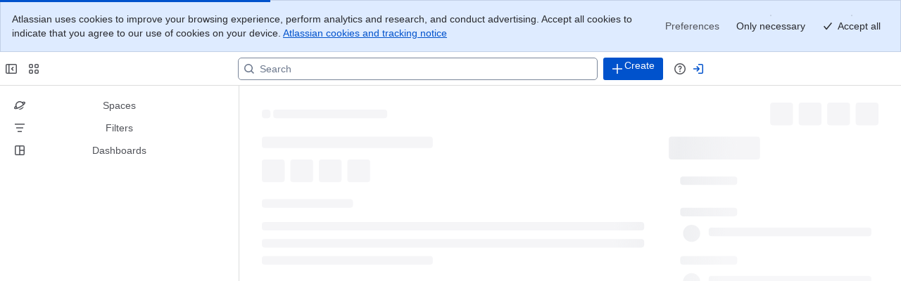

--- FILE ---
content_type: application/javascript
request_url: https://jira-frontend-bifrost.prod-east.frontend.public.atl-paas.net/assets/shared~commons~ar.runtime.c582550c.js
body_size: 581
content:
try{window.performance.mark("shared~commons~ar.runtime.js:eval-start")}catch(e){}
function a(a,r,e,s){Object.defineProperty(a,r,{get:e,set:s,enumerable:!0,configurable:!0})}var r=globalThis,e={},s={},n=r.parcelRequire49d7;null==n&&((n=function(a){if(a in e)return e[a].exports;if(a in s){var r=s[a];delete s[a];var n={id:a,exports:{}};return e[a]=n,r.call(n.exports,n,n.exports),n.exports}var t=Error("Cannot find module '"+a+"'");throw t.code="MODULE_NOT_FOUND",t}).register=function(a,r){s[a]=r},r.parcelRequire49d7=n);var t=n.register;r.lb||(r.lb=new Set,r.bq=[],r.rlb=a=>{r.lb.add(a),r.pq()},r.rwr=(a,e,s)=>{r.bq.push({b:a,r:e,d:s}),r.pq()},r.pq=()=>{var a=r.bq.find(a=>a.d.every(a=>r.lb.has(a)));a&&(r.bq=r.bq.filter(r=>r.b!==a.b),a.r(),r.pq())}),t("iTG8W",function(r,e){a(r.exports,"register",()=>s,a=>s=a),a(r.exports,"resolve",()=>n,a=>n=a);var s,n,t=new Map;s=function(a,r){for(var e=0;e<r.length-1;e+=2)t.set(r[e],{baseUrl:a,path:r[e+1]})},n=function(a){var r=t.get(a);if(null==r)throw Error("Could not resolve bundle with id "+a);return new URL(r.path,r.baseUrl).toString()}}),n("iTG8W").register(new URL("",import.meta.url).toString(),JSON.parse('["b3QiB","shared~commons~ar.588d4974.js","8zh4V","async-js-error-page.404c42e9.js","5CzUL","something-wrong.1260804e.svg","5sFLQ","@atlaskit-internal_refractor-import.2ea968cb.js","l253H","shared~atlassian-navigation~vendor~ar.aef7b946.js","76n7a","shared~atlassian-navigation~vendor~ar.runtime.c5803066.js","7imUH","shared~commons~atlassian~ar.ae069e67.js","jbxE1","shared~commons~atlassian~ar.runtime.e3dbbccc.js","kVX56","shared~vendor~ar.fa7175ca.js","kNFvF","shared~vendor~atlaskit~ar.d40ea7e8.js","kvRbA","shared~atlassian-navigation~atlaskit~ar.d5576cef.js","ffQaD","shared~atlassian-navigation~atlaskit~ar.runtime.1be7deca.js","jXweD","shared~vendor~atlassian~ar.05fe4ebb.js","7mIf9","shared~vendor~atlassian~ar.runtime.1139bd81.js","ffQaD","shared~atlassian-navigation~atlaskit~ar.runtime.1be7deca.js","76n7a","shared~atlassian-navigation~vendor~ar.runtime.c5803066.js","7mIf9","shared~vendor~atlassian~ar.runtime.1139bd81.js","jbxE1","shared~commons~atlassian~ar.runtime.e3dbbccc.js","1GIUR","async-error-flag-renderer.b5e1191e.js","hM1w9","async-flags-v2.294b1f21.js","1Rz2I","async-flags-v2.a27e7d92.js"]')),r.rlb("isfJL");
try{performance.mark("shared~commons~ar.runtime.js:eval-stop")}catch(e){}
//# sourceMappingURL=https://jira-frontend-bifrost.prod-east.frontend.public.atl-paas.net/assets/shared~commons~ar.runtime.c582550c.js.map


--- FILE ---
content_type: application/javascript
request_url: https://jira-frontend-bifrost.prod-east.frontend.public.atl-paas.net/assets/shared~atlassian-navigation~vendor~ar.aef7b946.js
body_size: 169651
content:
try{window.performance.mark("shared~atlassian-navigation~vendor~ar.js:eval-start")}catch(e){}
function $parcel$defineInteropFlag(e){Object.defineProperty(e,"__esModule",{value:!0,configurable:!0})}function $parcel$export(e,t,n,r){Object.defineProperty(e,t,{get:n,set:r,enumerable:!0,configurable:!0})}function $parcel$interopDefault(e){return e&&e.__esModule?e.default:e}var $parcel$global=globalThis,$parcel$modules={},$parcel$inits={},parcelRequire=$parcel$global.parcelRequire49d7;null==parcelRequire&&(parcelRequire=function(e){if(e in $parcel$modules)return $parcel$modules[e].exports;if(e in $parcel$inits){var t=$parcel$inits[e];delete $parcel$inits[e];var n={id:e,exports:{}};return $parcel$modules[e]=n,t.call(n.exports,n,n.exports),n.exports}var r=Error("Cannot find module '"+e+"'");throw r.code="MODULE_NOT_FOUND",r},parcelRequire.register=function(e,t){$parcel$inits[e]=t},$parcel$global.parcelRequire49d7=parcelRequire);var parcelRegister=parcelRequire.register;$parcel$global.lb||($parcel$global.lb=new Set,$parcel$global.bq=[],$parcel$global.rlb=e=>{$parcel$global.lb.add(e),$parcel$global.pq()},$parcel$global.rwr=(e,t,n)=>{$parcel$global.bq.push({b:e,r:t,d:n}),$parcel$global.pq()},$parcel$global.pq=()=>{var e=$parcel$global.bq.find(e=>e.d.every(e=>$parcel$global.lb.has(e)));e&&($parcel$global.bq=$parcel$global.bq.filter(t=>t.b!==e.b),e.r(),$parcel$global.pq())}),parcelRegister("fS9aS",function(e,t){$parcel$defineInteropFlag(e.exports),$parcel$export(e.exports,"default",()=>n);var n=parcelRequire("iDMge").default}),parcelRegister("iDMge",function(e,t){$parcel$export(e.exports,"default",()=>n);var n={"act.action.dismissalMessage.common.text":"You won’t see this here as often.","act.action.notInterested.button.text":"Not interested","act.action.notInterestedFlag.flag.text":"Got it, thanks for letting us know","act.action.reasonsModalOkButton.common.text":"OK","act.action.showReasons.common.text":"Why am I seeing this?"}}),parcelRegister("bGx3v",function(e,t){$parcel$export(e.exports,"draggable",()=>parcelRequire("lMeHP").draggable),$parcel$export(e.exports,"dropTargetForElements",()=>parcelRequire("lMeHP").dropTargetForElements),$parcel$export(e.exports,"monitorForElements",()=>parcelRequire("lMeHP").monitorForElements),parcelRequire("lMeHP")}),parcelRegister("lMeHP",function(e,t){$parcel$export(e.exports,"dropTargetForElements",()=>h),$parcel$export(e.exports,"monitorForElements",()=>g),$parcel$export(e.exports,"draggable",()=>m);var n=parcelRequire("eNpGE"),r=parcelRequire("1FL6N"),a=parcelRequire("kL2Iu"),o=parcelRequire("bGF1c"),i=parcelRequire("6Z6g4"),s=parcelRequire("bbhqT"),l=parcelRequire("9Hsiy"),c=parcelRequire("94xAz");let u=new WeakMap;function d(e){return u.set(e.element,e),function(){u.delete(e.element)}}let p=(0,r.makeHoneyPotFix)(),f=(0,a.makeAdapter)({typeKey:"element",defaultDropEffect:"move",mount:e=>(0,o.combine)(p.bindEvents(),(0,parcelRequire("4eDgu").bind)(document,{type:"dragstart",listener(t){if(!e.canStart(t)||t.defaultPrevented||!t.dataTransfer)return;let r=t.target;if(!(r instanceof HTMLElement))return;let a=u.get(r);if(!a)return;let o=(0,c.getInput)(t),i={element:a.element,dragHandle:a.dragHandle??null,input:o};if(a.canDrag&&!a.canDrag(i))return void t.preventDefault();if(a.dragHandle){let e=(0,n.getElementFromPointWithoutHoneypot)({x:o.clientX,y:o.clientY});if(!a.dragHandle.contains(e))return void t.preventDefault()}let s=a.getInitialDataForExternal?.(i)??null;if(s)for(let[e,n]of Object.entries(s))t.dataTransfer.setData(e,n??"");!(0,l.isAndroid)()||t.dataTransfer.types.includes($c360c820836f002e$export$fd3d00026297c0ad)||t.dataTransfer.types.includes($dd6912455344a253$export$4c44a460f123106)||t.dataTransfer.setData($c360c820836f002e$export$fd3d00026297c0ad,l.androidFallbackText),t.dataTransfer.setData($8f124db82e8162d9$export$c9c4cc54e73b125d,"");let d={type:"element",payload:{element:a.element,dragHandle:a.dragHandle??null,data:a.getInitialData?.(i)??{}},startedFrom:"internal"};e.start({event:t,dragType:d})}})),dispatchEventToSource:({eventName:e,payload:t})=>{u.get(t.source.element)?.[e]?.(t)},onPostDispatch:p.getOnPostDispatch()}),h=f.dropTarget,g=f.monitor;function m(e){let t=(0,o.combine)(f.registerUsage(),d(e),(0,s.addAttribute)(e.element,{attribute:"draggable",value:"true"}));return(0,i.once)(t)}}),parcelRegister("eNpGE",function(e,t){$parcel$export(e.exports,"getElementFromPointWithoutHoneypot",()=>r);var n=parcelRequire("5R8nS");function r(e){let[t,r]=document.elementsFromPoint(e.x,e.y);return t?(0,n.isHoneyPotElement)(t)?r??null:t:null}}),parcelRegister("5R8nS",function(e,t){$parcel$export(e.exports,"isHoneyPotElement",()=>n);function n(e){return e instanceof Element&&e.hasAttribute($5cf283db7425d2da$export$6eafea55f7947469)}});const $5cf283db7425d2da$export$6eafea55f7947469="data-pdnd-honey-pot";parcelRegister("1FL6N",function(e,t){$parcel$export(e.exports,"makeHoneyPotFix",()=>p);let n=2,r=1;function a(e){return{x:Math.floor(e.x),y:Math.floor(e.y)}}function o(e){return{x:e.x-r,y:e.y-r}}function i(e){return{x:Math.max(e.x,0),y:Math.max(e.y,0)}}function s(e){return{x:Math.min(e.x,window.innerWidth-n),y:Math.min(e.y,window.innerHeight-n)}}function l({client:e}){let t=s(i(o(a(e))));return DOMRect.fromRect({x:t.x,y:t.y,width:n,height:n})}function c({clientRect:e}){return{left:`${e.left}px`,top:`${e.top}px`,width:`${e.width}px`,height:`${e.height}px`}}function u({client:e,clientRect:t}){return e.x>=t.x&&e.x<=t.x+t.width&&e.y>=t.y&&e.y<=t.y+t.height}function d({initial:e}){let t=document.createElement("div");t.setAttribute($5cf283db7425d2da$export$6eafea55f7947469,"true");let n=l({client:e});Object.assign(t.style,{backgroundColor:"transparent",position:"fixed",padding:0,margin:0,boxSizing:"border-box",...c({clientRect:n}),pointerEvents:"auto",zIndex:$2ec8d9a2d82c6656$export$7d0a15ee70427305}),document.body.appendChild(t);let r=(0,parcelRequire("4eDgu").bind)(window,{type:"pointermove",listener(e){n=l({client:{x:e.clientX,y:e.clientY}}),Object.assign(t.style,c({clientRect:n}))},options:{capture:!0}});return function({current:e}){if(r(),u({client:e,clientRect:n}))return void t.remove();function a(){o(),t.remove()}let o=(0,parcelRequire("4eDgu").bindAll)(window,[{type:"pointerdown",listener:a},{type:"pointermove",listener:a},{type:"focusin",listener:a},{type:"focusout",listener:a},{type:"dragstart",listener:a},{type:"dragenter",listener:a},{type:"dragover",listener:a}],{capture:!0})}}function p(){let e=null;return{bindEvents:function(){return e=null,(0,parcelRequire("4eDgu").bind)(window,{type:"pointermove",listener(t){e={x:t.clientX,y:t.clientY}},options:{capture:!0}})},getOnPostDispatch:function(){let t=null;return function({eventName:n,payload:r}){if("onDragStart"===n){let{input:n}=r.location.initial;t=d({initial:e??{x:n.clientX,y:n.clientY}})}if("onDrop"===n){let{input:n}=r.location.current;t?.({current:{x:n.clientX,y:n.clientY}}),t=null,e=null}}}}}});const $2ec8d9a2d82c6656$export$7d0a15ee70427305=0x7fffffff;parcelRegister("kL2Iu",function(e,t){$parcel$export(e.exports,"makeAdapter",()=>i);var n=parcelRequire("aMZuK"),r=parcelRequire("7AaOq"),a=parcelRequire("ewThI"),o=parcelRequire("lpRx1");function i({typeKey:e,mount:t,dispatchEventToSource:i,onPostDispatch:s,defaultDropEffect:l}){let c=(0,o.makeMonitor)(),u=(0,a.makeDropTarget)({typeKey:e,defaultDropEffect:l});function d(e){i?.(e),u.dispatchEvent(e),c.dispatchEvent(e),s?.(e)}function p({event:e,dragType:t}){n.lifecycle.start({event:e,dragType:t,getDropTargetsOver:u.getIsOver,dispatchEvent:d})}return{registerUsage:function(){function a(){return t({canStart:n.lifecycle.canStart,start:p})}return(0,r.register)({typeKey:e,mount:a})},dropTarget:u.dropTargetForConsumers,monitor:c.monitorForConsumers}}}),parcelRegister("aMZuK",function(e,t){$parcel$export(e.exports,"lifecycle",()=>g);var n=parcelRequire("eNpGE"),r=parcelRequire("5R8nS"),a=parcelRequire("8loH9"),o=parcelRequire("bOMk0"),i=parcelRequire("94xAz"),s=parcelRequire("jm0YA");let l={isActive:!1};function c(){return!l.isActive}function u(e){return e.dataTransfer?e.dataTransfer.setDragImage.bind(e.dataTransfer):null}function d({current:e,next:t}){if(e.length!==t.length)return!0;for(let n=0;n<e.length;n++)if(e[n].element!==t[n].element)return!0;return!1}function p({event:e,dragType:t,getDropTargetsOver:p,dispatchEvent:g}){if(!c())return;let m=h({event:e,dragType:t,getDropTargetsOver:p});l.isActive=!0;let y={current:m};f({event:e,current:m.dropTargets});let v=(0,s.makeDispatch)({source:t.payload,dispatchEvent:g,initial:m});function b(e){let t=d({current:y.current.dropTargets,next:e.dropTargets});y.current=e,t&&v.dragUpdate({current:y.current})}function x(e){let a=(0,i.getInput)(e),o=p({target:(0,r.isHoneyPotElement)(e.target)?(0,n.getElementFromPointWithoutHoneypot)({x:a.clientX,y:a.clientY}):e.target,input:a,source:t.payload,current:y.current.dropTargets});o.length&&(e.preventDefault(),f({event:e,current:o})),b({dropTargets:o,input:a})}function S(){y.current.dropTargets.length&&b({dropTargets:[],input:y.current.input}),v.drop({current:y.current,updatedSourcePayload:null}),E()}function E(){l.isActive=!1,k()}let k=(0,parcelRequire("4eDgu").bindAll)(window,[{type:"dragover",listener(e){x(e),v.drag({current:y.current})}},{type:"dragenter",listener:x},{type:"dragleave",listener(e){(0,a.isLeavingWindow)({dragLeave:e})&&(b({input:y.current.input,dropTargets:[]}),"external"===t.startedFrom&&S())}},{type:"drop",listener(e){if(y.current={dropTargets:y.current.dropTargets,input:(0,i.getInput)(e)},!y.current.dropTargets.length)return void S();e.preventDefault(),f({event:e,current:y.current.dropTargets}),v.drop({current:y.current,updatedSourcePayload:"external"===t.type?t.getDropPayload(e):null}),E()}},{type:"dragend",listener(e){y.current={dropTargets:y.current.dropTargets,input:(0,i.getInput)(e)},S()}},...(0,o.getBindingsForBrokenDrags)({onDragEnd:S})],{capture:!0});v.start({nativeSetDragImage:u(e)})}function f({event:e,current:t}){let n=t[0]?.dropEffect;null!=n&&e.dataTransfer&&(e.dataTransfer.dropEffect=n)}function h({event:e,dragType:t,getDropTargetsOver:n}){let r=(0,i.getInput)(e);if("external"===t.startedFrom)return{input:r,dropTargets:[]};let a=n({input:r,source:t.payload,target:e.target,current:[]});return{input:r,dropTargets:a}}let g={canStart:c,start:p}}),parcelRegister("8loH9",function(e,t){$parcel$export(e.exports,"isLeavingWindow",()=>i);var n=parcelRequire("3eRFA"),r=parcelRequire("72Sl2"),a=parcelRequire("a6xZ7"),o=parcelRequire("5lX6q");function i({dragLeave:e}){let{type:t,relatedTarget:i}=e;return"dragleave"===t&&((0,r.isSafari)()?(0,a.isLeavingWindowInSafari)({dragLeave:e}):null==i||((0,n.isFirefox)()?(0,o.isFromAnotherWindow)(i):i instanceof HTMLIFrameElement))}}),parcelRegister("3eRFA",function(e,t){$parcel$export(e.exports,"isFirefox",()=>n);let n=(0,parcelRequire("6Z6g4").once)(function(){return navigator.userAgent.includes("Firefox")})}),parcelRegister("6Z6g4",function(e,t){$parcel$export(e.exports,"once",()=>n);function n(e){let t=null;return function(...n){return t||(t={result:e.apply(this,n)}),t.result}}}),parcelRegister("72Sl2",function(e,t){$parcel$export(e.exports,"isSafari",()=>n);let n=(0,parcelRequire("6Z6g4").once)(function(){let{userAgent:e}=navigator;return e.includes("AppleWebKit")&&!e.includes("Chrome")})}),parcelRegister("a6xZ7",function(e,t){$parcel$export(e.exports,"isEnteringWindowInSafari",()=>a),$parcel$export(e.exports,"isLeavingWindowInSafari",()=>o);var n=parcelRequire("72Sl2");let r={isLeavingWindow:Symbol("leaving"),isEnteringWindow:Symbol("entering")};function a({dragEnter:e}){return!!(0,n.isSafari)()&&e.hasOwnProperty(r.isEnteringWindow)}function o({dragLeave:e}){return!!(0,n.isSafari)()&&e.hasOwnProperty(r.isLeavingWindow)}!function(){if("undefined"==typeof window||!(0,n.isSafari)())return;function e(){return{enterCount:0,isOverWindow:!1}}let t=e();function a(){t=e()}(0,parcelRequire("4eDgu").bindAll)(window,[{type:"dragstart",listener:()=>{t.enterCount=0,t.isOverWindow=!0}},{type:"drop",listener:a},{type:"dragend",listener:a},{type:"dragenter",listener:e=>{t.isOverWindow||0!==t.enterCount||(e[r.isEnteringWindow]=!0),t.isOverWindow=!0,t.enterCount++}},{type:"dragleave",listener:e=>{t.enterCount--,t.isOverWindow&&0===t.enterCount&&(e[r.isLeavingWindow]=!0,t.isOverWindow=!1)}}],{capture:!0})}()}),parcelRegister("5lX6q",function(e,t){function n(e){return"nodeName"in e}function r(e){return n(e)&&e.ownerDocument!==document}$parcel$export(e.exports,"isFromAnotherWindow",()=>r)}),parcelRegister("bOMk0",function(e,t){$parcel$export(e.exports,"getBindingsForBrokenDrags",()=>n);function n({onDragEnd:e}){return[{type:"pointermove",listener:(()=>{let t=0;return function(){if(t<20)return void t++;e()}})()},{type:"pointerdown",listener:e}]}}),parcelRegister("94xAz",function(e,t){$parcel$export(e.exports,"getInput",()=>n);function n(e){return{altKey:e.altKey,button:e.button,buttons:e.buttons,ctrlKey:e.ctrlKey,metaKey:e.metaKey,shiftKey:e.shiftKey,clientX:e.clientX,clientY:e.clientY,pageX:e.pageX,pageY:e.pageY}}}),parcelRegister("jm0YA",function(e,t){$parcel$export(e.exports,"makeDispatch",()=>a);let n=(0,parcelRequire("bRPNB").default)(e=>e()),r=(()=>{let e=null;return{schedule:function(t){e={frameId:requestAnimationFrame(()=>{e=null,t()}),fn:t}},flush:function(){e&&(cancelAnimationFrame(e.frameId),e.fn(),e=null)}}})();function a({source:e,initial:t,dispatchEvent:a}){let o={dropTargets:[]};function i(e){a(e),o={dropTargets:e.payload.location.current.dropTargets}}return{start({nativeSetDragImage:n}){let a={current:t,previous:o,initial:t};i({eventName:"onGenerateDragPreview",payload:{source:e,location:a,nativeSetDragImage:n}}),r.schedule(()=>{i({eventName:"onDragStart",payload:{source:e,location:a}})})},dragUpdate({current:a}){r.flush(),n.cancel(),i({eventName:"onDropTargetChange",payload:{source:e,location:{initial:t,previous:o,current:a}}})},drag({current:a}){n(()=>{r.flush(),i({eventName:"onDrag",payload:{source:e,location:{initial:t,previous:o,current:a}}})})},drop({current:a,updatedSourcePayload:s}){r.flush(),n.cancel(),i({eventName:"onDrop",payload:{source:s??e,location:{current:a,previous:o,initial:t}}})}}}}),parcelRegister("bRPNB",function(e,t){$parcel$export(e.exports,"default",()=>n);var n=function(e){var t=[],n=null,r=function(){for(var r=arguments.length,a=Array(r),o=0;o<r;o++)a[o]=arguments[o];t=a,n||(n=requestAnimationFrame(function(){n=null,e.apply(void 0,t)}))};return r.cancel=function(){n&&(cancelAnimationFrame(n),n=null)},r}}),parcelRegister("7AaOq",function(e,t){$parcel$export(e.exports,"register",()=>a);let n=new Map;function r({typeKey:e,mount:t}){let r=n.get(e);if(r)return r.usageCount++,r;let a={typeKey:e,unmount:t(),usageCount:1};return n.set(e,a),a}function a(e){let t=r(e);return function(){t.usageCount--,t.usageCount>0||(t.unmount(),n.delete(e.typeKey))}}}),parcelRegister("ewThI",function(e,t){$parcel$export(e.exports,"makeDropTarget",()=>i);var n=parcelRequire("bGF1c"),r=parcelRequire("6Z6g4"),a=parcelRequire("bbhqT");function o(e){return e.slice(0).reverse()}function i({typeKey:e,defaultDropEffect:t}){let i=new WeakMap,s=`data-drop-target-for-${e}`,l=`[${s}]`;function c(e){return i.set(e.element,e),()=>i.delete(e.element)}function u({source:e,target:n,input:r,result:a=[]}){if(null==n)return a;if(!(n instanceof Element))return n instanceof Node?u({source:e,target:n.parentElement,input:r,result:a}):a;let o=n.closest(l);if(null==o)return a;let s=i.get(o);if(null==s)return a;let c={input:r,source:e,element:s.element};if(s.canDrop&&!s.canDrop(c))return u({source:e,target:s.element.parentElement,input:r,result:a});let d=s.getData?.(c)??{},p=s.getDropEffect?.(c)??t,f={data:d,element:s.element,dropEffect:p,isActiveDueToStickiness:!1};return u({source:e,target:s.element.parentElement,input:r,result:[...a,f]})}function d({eventName:e,payload:t}){for(let n of t.location.current.dropTargets){let r=i.get(n.element),a={...t,self:n};r?.[e]?.(a)}}let p={onGenerateDragPreview:d,onDrag:d,onDragStart:d,onDrop:d,onDropTargetChange:({payload:e})=>{let t=new Set(e.location.current.dropTargets.map(e=>e.element)),n=new Set;for(let r of e.location.previous.dropTargets){n.add(r.element);let a=i.get(r.element),o=t.has(r.element),s={...e,self:r};a?.onDropTargetChange?.(s),o||a?.onDragLeave?.(s)}for(let t of e.location.current.dropTargets){if(n.has(t.element))continue;let r={...e,self:t},a=i.get(t.element);a?.onDropTargetChange?.(r),a?.onDragEnter?.(r)}}};return{dropTargetForConsumers:function(e){let t=(0,n.combine)((0,a.addAttribute)(e.element,{attribute:s,value:"true"}),c(e));return(0,r.once)(t)},getIsOver:function({source:e,target:t,input:n,current:r}){let a=u({source:e,target:t,input:n});if(a.length>=r.length)return a;let s=o(r),l=o(a),c=[];for(let t=0;t<s.length;t++){let r=s[t],a=l[t];if(null!=a){c.push(a);continue}let o=c[t-1],u=s[t-1];if(o?.element!==u?.element)break;let d=i.get(r.element);if(!d)break;let p={input:n,source:e,element:d.element};if(d.canDrop&&!d.canDrop(p)||!d.getIsSticky?.(p))break;c.push({...r,isActiveDueToStickiness:!0})}return o(c)},dispatchEvent:function(e){p[e.eventName](e)}}}}),parcelRegister("bGF1c",function(e,t){$parcel$export(e.exports,"combine",()=>n);function n(...e){return function(){e.forEach(e=>e())}}}),parcelRegister("bbhqT",function(e,t){$parcel$export(e.exports,"addAttribute",()=>n);function n(e,{attribute:t,value:n}){return e.setAttribute(t,n),()=>e.removeAttribute(t)}}),parcelRegister("lpRx1",function(e,t){$parcel$export(e.exports,"makeMonitor",()=>r);var n=parcelRequire("6Z6g4");function r(){let e=new Set,t=null;function r(e){t&&(!e.canMonitor||e.canMonitor(t.canMonitorArgs))&&t.active.add(e)}return{dispatchEvent:function({eventName:n,payload:a}){if("onGenerateDragPreview"===n)for(let n of(t={canMonitorArgs:{initial:a.location.initial,source:a.source},active:new Set},e))r(n);if(t){for(let e of Array.from(t.active))t.active.has(e)&&e[n]?.(a);"onDrop"===n&&(t.active.clear(),t=null)}},monitorForConsumers:function(a){let o={...a};function i(){e.delete(o),t&&t.active.delete(o)}return e.add(o),r(o),(0,n.once)(i)}}}}),parcelRegister("9Hsiy",function(e,t){$parcel$export(e.exports,"isAndroid",()=>n),$parcel$export(e.exports,"androidFallbackText",()=>r);let n=(0,parcelRequire("6Z6g4").once)(function(){return navigator.userAgent.toLocaleLowerCase().includes("android")}),r="pdnd:android-fallback"});const $c360c820836f002e$export$fd3d00026297c0ad="text/plain",$dd6912455344a253$export$4c44a460f123106="text/uri-list",$8f124db82e8162d9$export$c9c4cc54e73b125d="application/vnd.pdnd";parcelRegister("dROq6",function(e,t){$parcel$export(e.exports,"combine",()=>parcelRequire("bGF1c").combine),parcelRequire("bGF1c")}),parcelRegister("ahm5r",function(e,t){function n(e,t){return e===t}function r(e,t,n){if(null===t||null===n||t.length!==n.length)return!1;for(var r=t.length,a=0;a<r;a++)if(!e(t[a],n[a]))return!1;return!0}function a(e){var t=arguments.length>1&&void 0!==arguments[1]?arguments[1]:n,a=null,o=null;return function(){return r(t,a,arguments)||(o=e.apply(null,arguments)),a=arguments,o}}function o(e){var t=Array.isArray(e[0])?e[0]:e;if(!t.every(function(e){return"function"==typeof e}))throw Error("Selector creators expect all input-selectors to be functions, instead received the following types: ["+t.map(function(e){return typeof e}).join(", ")+"]");return t}function i(e){for(var t=arguments.length,n=Array(t>1?t-1:0),r=1;r<t;r++)n[r-1]=arguments[r];return function(){for(var t=arguments.length,r=Array(t),i=0;i<t;i++)r[i]=arguments[i];var s=0,l=r.pop(),c=o(r),u=e.apply(void 0,[function(){return s++,l.apply(null,arguments)}].concat(n)),d=a(function(){for(var e=[],t=c.length,n=0;n<t;n++)e.push(c[n].apply(null,arguments));return u.apply(null,e)});return d.resultFunc=l,d.recomputations=function(){return s},d.resetRecomputations=function(){return s=0},d}}$parcel$export(e.exports,"defaultMemoize",()=>l,e=>l=e),$parcel$export(e.exports,"createSelectorCreator",()=>c,e=>c=e),$parcel$export(e.exports,"createStructuredSelector",()=>u,e=>u=e),$parcel$export(e.exports,"createSelector",()=>s,e=>s=e);var s,l=a,c=i,u=p,d=s=i(a);function p(e){var t=arguments.length>1&&void 0!==arguments[1]?arguments[1]:d;if("object"!=typeof e)throw Error("createStructuredSelector expects first argument to be an object where each property is a selector, instead received a "+typeof e);var n=Object.keys(e);return t(n.map(function(t){return e[t]}),function(){for(var e=arguments.length,t=Array(e),r=0;r<e;r++)t[r]=arguments[r];return t.reduce(function(e,t,r){return e[n[r]]=t,e},{})})}}),parcelRegister("ehjs8",function(e,t){$parcel$export(e.exports,"useUFOTransitionCompleter",()=>a),$parcel$export(e.exports,"default",()=>o);var n=parcelRequire("eJOHy"),r=parcelRequire("aXKmr");function a(){let e=(0,n.useContext)(parcelRequire("kVpZx").default),t=e.current;(0,n.useEffect)(()=>{if(null!=t){let n=requestAnimationFrame(()=>{n=requestAnimationFrame(()=>{t===e.current&&(0,parcelRequire("2QO3b").tryComplete)(t)})});(0,parcelRequire("2QO3b").addOnCancelCallback)(t,()=>{cancelAnimationFrame(n)})}},[t,e])}var o=function(e,t=e){let n=(0,parcelRequire("jcIvM").getDoNotAbortActivePressInteractionOnTransition)(),a=(0,parcelRequire("2QO3b").getActiveInteraction)();if(!(n&&a&&n.includes(a.ufoName))&&((0,parcelRequire("2QO3b").abortAll)("transition",e??void 0),e)){parcelRequire("kTRgU").default.current=e;let n=(0,parcelRequire("jcIvM").getInteractionRate)(e,"transition");if((0,parcelRequire("2oAAJ").default)(n)){let a=(0,r.v4)();(0,parcelRequire("hlf0k").setInteractionActiveTrace)(a),parcelRequire("kVpZx").DefaultInteractionID.current=a,(0,parcelRequire("2QO3b").addNewInteraction)(a,e,"transition",performance.now(),n,null,t,(0,parcelRequire("fiPhB").getActiveTrace)())}}}}),parcelRegister("kTRgU",function(e,t){$parcel$export(e.exports,"default",()=>n);var n={current:null}}),parcelRegister("hlf0k",function(e,t){$parcel$export(e.exports,"setInteractionActiveTrace",()=>n);function n(e){(0,parcelRequire("fiPhB").setActiveTrace)(e.replace(/-/g,""),(0,parcelRequire("60IA9").generateSpanId)(),"transition")}}),parcelRegister("60IA9",function(e,t){$parcel$export(e.exports,"generateSpanId",()=>n);function n(){return Array.from(Array(16),()=>Math.floor(16*Math.random()).toString(16)).join("")}}),parcelRegister("ioEQd",function(e,t){$parcel$export(e.exports,"GlobalPageLoadExperience",()=>r);class n extends parcelRequire("fTXZI").UFOAbstractExperience{startPageLoad(e,t=!1,n){let r=super.start(t?0:(0,parcelRequire("fTXZI").perfNowOrTimestamp)(n));return this.setPageLoadId(e),this.initial=t,r}updateConfig(e){Object.assign(this.config,e)}setPageLoadId(e){this.loadingPageLoadId=e}async getId(){return this.loadingPageLoadId}async exportData(){return{...await super.exportData(),initial:this.initial}}constructor(...e){super(...e),this.loadingPageLoadId="UNKNOWN",this.type=parcelRequire("2lxLk").ExperienceTypes.Load,this.performanceType=parcelRequire("2lxLk").ExperiencePerformanceTypes.PageLoad,this.initial=!0}}let r=new n("UFO_GLOBAL_PAGE_LOAD",{type:parcelRequire("2lxLk").ExperienceTypes.Load,performanceType:parcelRequire("2lxLk").ExperiencePerformanceTypes.PageLoad,until:(0,parcelRequire("giU3c").untilAll)([{category:parcelRequire("eYCyY").PageSegmentExperienceTypes.PRODUCT}])})}),parcelRegister("giU3c",function(e,t){$parcel$export(e.exports,"untilAll",()=>a);let n=e=>void 0!==e.experience,r=e=>void 0!==e.category,a=e=>()=>{let t=[...e];return e=>{if(t.length>0){let a=t.reduce((t,a,o)=>(n(a)&&a.experience.uuid===e.uuid?t.push(o):r(a)&&a.category===e.category&&t.push(o),t),[]);if(e.state===parcelRequire("jnh7D").UFOExperienceState.ABORTED||e.state===parcelRequire("jnh7D").UFOExperienceState.FAILED)return t.length=0,{done:!0,state:e.state};if(a.reverse().forEach(e=>{t.splice(e,1)}),(0,parcelRequire("20DN1").ufolog)("untilAll deps left:",t.length,t),0===t.length)return{done:!0,state:parcelRequire("jnh7D").UFOExperienceState.SUCCEEDED}}return{done:!1}}}}),parcelRegister("jnh7D",function(e,t){$parcel$export(e.exports,"UFOExperienceState",()=>n);let n={NOT_STARTED:{id:"NOT_STARTED",final:!0},STARTED:{id:"STARTED"},IN_PROGRESS:{id:"IN_PROGRESS"},BLOCKED:{id:"BLOCKED"},RECOVERED:{id:"RECOVERED"},SUCCEEDED:{id:"SUCCEEDED",final:!0,success:!0},SUCCEEDED_WAITING_FOR_DEPS:{id:"SUCCEEDED_WAITING_FOR_DEPS"},FAILED:{id:"FAILED",final:!0},ABORTED:{id:"ABORTED",final:!0}}}),parcelRegister("fTXZI",function(e,t){$parcel$export(e.exports,"perfNowOrTimestamp",()=>a),$parcel$export(e.exports,"UFOAbstractExperience",()=>o);var n=parcelRequire("aXKmr");let r=()=>(0,parcelRequire("dSWrv").isWindowObjectAvailable)()&&window.document&&"visible"!==window.document.visibilityState?parcelRequire("h1AcD").PageVisibleState.HIDDEN:parcelRequire("h1AcD").PageVisibleState.VISIBLE,a=e=>void 0!==e?~~e:(0,parcelRequire("2uGRn").roundPerfNow)();class o{constructor(e,t,n=null){this.state=parcelRequire("jnh7D").UFOExperienceState.NOT_STARTED,this.instanceId=null,this.parent=null,this.category=null,this.metadata={},this.onDoneCallbacks=[],this.childExperiences=[],this.explicitTimings={},this.isSSROutputAsFMP=!1,this.uuid=null,this._until=null,this.metrics={startTime:null,endTime:null,marks:[]},this.performanceConfig={},this.setPageVisibleStateToMixed=()=>{this.pageVisibleState=parcelRequire("h1AcD").PageVisibleState.MIXED,parcelRequire("kHJa7").visibilityChangeObserver.unsubscribe(this.setPageVisibleStateToMixed)},this.id=e,this.category=t?.category||null,this.until=t?.until||null,this.instanceId=n,this.handleDoneBind=this._handleDoneExperience.bind(this),this.type=t.type,this.performanceType=t.performanceType,this.performanceConfig=t.performanceConfig||{},this.config=t,this.pageVisibleState=r(),this.featureFlags=t.featureFlags||[],this.timings=t.timings||[],(t.performanceType===parcelRequire("2lxLk").ExperiencePerformanceTypes.PageLoad||t.performanceType===parcelRequire("2lxLk").ExperiencePerformanceTypes.PageSegmentLoad)&&(this.isSSROutputAsFMP=t.isSSROutputAsFMP||!1)}async transition(e,t){if((0,parcelRequire("20DN1").ufolog)("async transition",this.id,this.state.id,e.id),(0,parcelRequire("7d1lL").canTransition)(this.state,e)){if((0,parcelRequire("20DN1").ufolog)(`TRANSITION: ${this.id} from ${this.state.id} to ${e.id} successful`,this.state.final,!e.final),e===parcelRequire("jnh7D").UFOExperienceState.STARTED&&this._reset(),this.state.final&&!e.final&&(this.metrics.startTime=a(t),this.uuid=(0,n.v4)()),this.state=e,e.final){this.metrics.endTime=a(t),this._isManualStateEnabled()||(0,parcelRequire("9mSCV").getGlobalEventStream)().push((0,parcelRequire("9mSCV").unsubscribeEvent)(parcelRequire("h1AcD").SUBSCRIBE_ALL,this.handleDoneBind));let e=await this.exportData();(0,parcelRequire("20DN1").ufolog)("this.parent",this.parent),(0,parcelRequire("9mSCV").getGlobalEventStream)().push((0,parcelRequire("9mSCV").experiencePayloadEvent)(e))}return!0}return(0,parcelRequire("20DN1").ufolog)(`TRANSITION: ${this.id} from ${this.state.id} to ${e.id} unsuccessful`),(0,parcelRequire("20DN1").ufowarn)(`transition of ${this.id} from ${this.state} to ${e} is not possible`),!1}async start(e){await this.transition(parcelRequire("jnh7D").UFOExperienceState.STARTED,e)&&(this.pageVisibleState=r(),parcelRequire("kHJa7").visibilityChangeObserver.subscribe(this.setPageVisibleStateToMixed),this._isManualStateEnabled()||((0,parcelRequire("20DN1").ufolog)("subscribed",this.id),(0,parcelRequire("9mSCV").getGlobalEventStream)().push((0,parcelRequire("9mSCV").subscribeEvent)(parcelRequire("h1AcD").SUBSCRIBE_ALL,this.handleDoneBind))))}mark(e,t){e!==parcelRequire("h1AcD").FMP_MARK&&e!==parcelRequire("h1AcD").INLINE_RESPONSE_MARK?this._mark(e,t):(0,parcelRequire("20DN1").ufowarn)("please use markFMP or markInlineResponse for specialised marks")}_mark(e,t){this.metrics.marks.push({name:e,time:a(t)}),this.transition(parcelRequire("jnh7D").UFOExperienceState.IN_PROGRESS)}markFMP(e){this._mark(parcelRequire("h1AcD").FMP_MARK,e)}markInlineResponse(e){this._mark(parcelRequire("h1AcD").INLINE_RESPONSE_MARK,e)}_isManualStateEnabled(){return null===this.until}_validateManualState(){return!!this._isManualStateEnabled()||((0,parcelRequire("20DN1").ufowarn)('manual change of state not allowed as "until" is defined'),!1)}switchToEndState(e,t){return t?.force||this._validateManualState()?(t?.metadata&&this.addMetadata(t.metadata),parcelRequire("kHJa7").visibilityChangeObserver.unsubscribe(this.setPageVisibleStateToMixed),this.transition(e)):null}async success(e){return this.switchToEndState(parcelRequire("jnh7D").UFOExperienceState.SUCCEEDED,e)}async failure(e){return this.switchToEndState(parcelRequire("jnh7D").UFOExperienceState.FAILED,e)}async abort(e){return this.switchToEndState(parcelRequire("jnh7D").UFOExperienceState.ABORTED,e)}addMetadata(e){Object.assign(this.metadata,e)}_handleDoneExperience(e){if((0,parcelRequire("20DN1").ufolog)("_handleDoneExperience in",this.id,e.state,e,this._until),e.state.final&&null!==this._until){let{done:t,state:n}=this._until(e);t&&!this.state.final&&this.transition(n)}}async getId(){return this.id}async exportData(){return{id:await this.getId(),uuid:this.uuid,type:this.type,schemaVersion:$34234590f9b2f613$export$2295b861f318254a||"unknown",performanceType:this.performanceType,category:this.category,state:this.state,metadata:{...this.metadata},metrics:{...this.metrics},children:[...this.childExperiences],result:{success:!!this.state.success,startTime:this.metrics.startTime,duration:(this.metrics.endTime||0)-(this.metrics.startTime||0)},platform:this.config.platform||null,pageVisibleState:this.pageVisibleState,featureFlags:this.featureFlags,isSSROutputAsFMP:this.isSSROutputAsFMP,timings:this.timings,explicitTimings:this.explicitTimings,performanceConfig:this.performanceConfig}}_reset(){this.parent=null,this.metadata={},this.onDoneCallbacks=[],this.childExperiences=[],this.metrics={startTime:null,endTime:null,marks:[]},this._until=this.until?this.until():null}}});const $34234590f9b2f613$export$2295b861f318254a="0.1.5";parcelRegister("2uGRn",function(e,t){$parcel$export(e.exports,"roundPerfNow",()=>n);let n=()=>~~performance.now()}),parcelRegister("7d1lL",function(e,t){$parcel$export(e.exports,"canTransition",()=>r);let n={[parcelRequire("jnh7D").UFOExperienceState.NOT_STARTED.id]:[parcelRequire("jnh7D").UFOExperienceState.STARTED.id],[parcelRequire("jnh7D").UFOExperienceState.STARTED.id]:[parcelRequire("jnh7D").UFOExperienceState.IN_PROGRESS.id,parcelRequire("jnh7D").UFOExperienceState.BLOCKED.id,parcelRequire("jnh7D").UFOExperienceState.SUCCEEDED.id,parcelRequire("jnh7D").UFOExperienceState.SUCCEEDED_WAITING_FOR_DEPS.id,parcelRequire("jnh7D").UFOExperienceState.FAILED.id,parcelRequire("jnh7D").UFOExperienceState.ABORTED.id],[parcelRequire("jnh7D").UFOExperienceState.IN_PROGRESS.id]:[parcelRequire("jnh7D").UFOExperienceState.BLOCKED.id,parcelRequire("jnh7D").UFOExperienceState.SUCCEEDED.id,parcelRequire("jnh7D").UFOExperienceState.SUCCEEDED_WAITING_FOR_DEPS.id,parcelRequire("jnh7D").UFOExperienceState.FAILED.id,parcelRequire("jnh7D").UFOExperienceState.ABORTED.id],[parcelRequire("jnh7D").UFOExperienceState.BLOCKED.id]:[parcelRequire("jnh7D").UFOExperienceState.RECOVERED.id,parcelRequire("jnh7D").UFOExperienceState.ABORTED.id],[parcelRequire("jnh7D").UFOExperienceState.RECOVERED.id]:[parcelRequire("jnh7D").UFOExperienceState.STARTED.id,parcelRequire("jnh7D").UFOExperienceState.SUCCEEDED.id,parcelRequire("jnh7D").UFOExperienceState.SUCCEEDED_WAITING_FOR_DEPS.id,parcelRequire("jnh7D").UFOExperienceState.FAILED.id,parcelRequire("jnh7D").UFOExperienceState.ABORTED.id],[parcelRequire("jnh7D").UFOExperienceState.SUCCEEDED.id]:[parcelRequire("jnh7D").UFOExperienceState.STARTED.id],[parcelRequire("jnh7D").UFOExperienceState.SUCCEEDED_WAITING_FOR_DEPS.id]:[parcelRequire("jnh7D").UFOExperienceState.SUCCEEDED.id,parcelRequire("jnh7D").UFOExperienceState.FAILED.id,parcelRequire("jnh7D").UFOExperienceState.ABORTED.id],[parcelRequire("jnh7D").UFOExperienceState.FAILED.id]:[parcelRequire("jnh7D").UFOExperienceState.STARTED.id],[parcelRequire("jnh7D").UFOExperienceState.ABORTED.id]:[parcelRequire("jnh7D").UFOExperienceState.STARTED.id]},r=(e,t)=>n[e.id]&&n[e.id].includes(t.id)}),parcelRegister("eYCyY",function(e,t){$parcel$export(e.exports,"PageSegmentExperienceTypes",()=>n);let n={NAVIGATION:"NAVIGATION",PRODUCT:"PRODUCT",COMPONENT:"COMPONENT"}}),parcelRegister("7mF43",function(e,t){var n=parcelRequire("1rzja");e.exports=parcelRequire("auNny")(function(e,t,r){return t=t.toLowerCase(),e+(r?n(t):t)})}),parcelRegister("1rzja",function(e,t){var n=parcelRequire("cz1WF"),r=parcelRequire("jK0pg");e.exports=function(e){return r(n(e).toLowerCase())}}),parcelRegister("jK0pg",function(e,t){e.exports=parcelRequire("c0WDi")("toUpperCase")}),parcelRegister("c0WDi",function(e,t){var n=parcelRequire("j4Djm"),r=parcelRequire("beeZR"),a=parcelRequire("gsm7J"),o=parcelRequire("cz1WF");e.exports=function(e){return function(t){var i=r(t=o(t))?a(t):void 0,s=i?i[0]:t.charAt(0),l=i?n(i,1).join(""):t.slice(1);return s[e]()+l}}}),parcelRegister("j4Djm",function(e,t){var n=parcelRequire("1FqKq");e.exports=function(e,t,r){var a=e.length;return r=void 0===r?a:r,!t&&r>=a?e:n(e,t,r)}}),parcelRegister("1FqKq",function(e,t){e.exports=function(e,t,n){var r=-1,a=e.length;t<0&&(t=-t>a?0:a+t),(n=n>a?a:n)<0&&(n+=a),a=t>n?0:n-t>>>0,t>>>=0;for(var o=Array(a);++r<a;)o[r]=e[r+t];return o}}),parcelRegister("beeZR",function(e,t){var n=RegExp("[\\u200d\ud800-\udfff\\u0300-\\u036f\\ufe20-\\ufe2f\\u20d0-\\u20ff\\ufe0e\\ufe0f]");e.exports=function(e){return n.test(e)}}),parcelRegister("gsm7J",function(e,t){var n=parcelRequire("goUhd"),r=parcelRequire("beeZR"),a=parcelRequire("1w59V");e.exports=function(e){return r(e)?a(e):n(e)}}),parcelRegister("goUhd",function(e,t){e.exports=function(e){return e.split("")}}),parcelRegister("1w59V",function(e,t){var n="\ud800-\udfff",r="["+n+"]",a="[\\u0300-\\u036f\\ufe20-\\ufe2f\\u20d0-\\u20ff]",o="\ud83c[\udffb-\udfff]",i="[^"+n+"]",s="(?:\ud83c[\udde6-\uddff]){2}",l="[\ud800-\udbff][\udc00-\udfff]",c="(?:"+a+"|"+o+")?",u="[\\ufe0e\\ufe0f]?",d="(?:\\u200d(?:"+[i,s,l].join("|")+")"+u+c+")*",p=u+c+d,f=RegExp(o+"(?="+o+")|"+("(?:"+[i+a+"?",a,s,l,r].join("|"))+")"+p,"g");e.exports=function(e){return e.match(f)||[]}}),parcelRegister("auNny",function(e,t){var n=parcelRequire("2x6Yt"),r=parcelRequire("jZ5x9"),a=parcelRequire("e4QpN"),o=RegExp("['’]","g");e.exports=function(e){return function(t){return n(a(r(t).replace(o,"")),e,"")}}}),parcelRegister("2x6Yt",function(e,t){e.exports=function(e,t,n,r){var a=-1,o=null==e?0:e.length;for(r&&o&&(n=e[++a]);++a<o;)n=t(n,e[a],a,e);return n}}),parcelRegister("jZ5x9",function(e,t){var n=parcelRequire("ezX5z"),r=parcelRequire("cz1WF"),a=/[\xc0-\xd6\xd8-\xf6\xf8-\xff\u0100-\u017f]/g,o=RegExp("[\\u0300-\\u036f\\ufe20-\\ufe2f\\u20d0-\\u20ff]","g");e.exports=function(e){return(e=r(e))&&e.replace(a,n).replace(o,"")}}),parcelRegister("ezX5z",function(e,t){e.exports=parcelRequire("loEwo")({À:"A",Á:"A",Â:"A",Ã:"A",Ä:"A",Å:"A",à:"a",á:"a",â:"a",ã:"a",ä:"a",å:"a",Ç:"C",ç:"c",Ð:"D",ð:"d",È:"E",É:"E",Ê:"E",Ë:"E",è:"e",é:"e",ê:"e",ë:"e",Ì:"I",Í:"I",Î:"I",Ï:"I",ì:"i",í:"i",î:"i",ï:"i",Ñ:"N",ñ:"n",Ò:"O",Ó:"O",Ô:"O",Õ:"O",Ö:"O",Ø:"O",ò:"o",ó:"o",ô:"o",õ:"o",ö:"o",ø:"o",Ù:"U",Ú:"U",Û:"U",Ü:"U",ù:"u",ú:"u",û:"u",ü:"u",Ý:"Y",ý:"y",ÿ:"y",Æ:"Ae",æ:"ae",Þ:"Th",þ:"th",ß:"ss",Ā:"A",Ă:"A",Ą:"A",ā:"a",ă:"a",ą:"a",Ć:"C",Ĉ:"C",Ċ:"C",Č:"C",ć:"c",ĉ:"c",ċ:"c",č:"c",Ď:"D",Đ:"D",ď:"d",đ:"d",Ē:"E",Ĕ:"E",Ė:"E",Ę:"E",Ě:"E",ē:"e",ĕ:"e",ė:"e",ę:"e",ě:"e",Ĝ:"G",Ğ:"G",Ġ:"G",Ģ:"G",ĝ:"g",ğ:"g",ġ:"g",ģ:"g",Ĥ:"H",Ħ:"H",ĥ:"h",ħ:"h",Ĩ:"I",Ī:"I",Ĭ:"I",Į:"I",İ:"I",ĩ:"i",ī:"i",ĭ:"i",į:"i",ı:"i",Ĵ:"J",ĵ:"j",Ķ:"K",ķ:"k",ĸ:"k",Ĺ:"L",Ļ:"L",Ľ:"L",Ŀ:"L",Ł:"L",ĺ:"l",ļ:"l",ľ:"l",ŀ:"l",ł:"l",Ń:"N",Ņ:"N",Ň:"N",Ŋ:"N",ń:"n",ņ:"n",ň:"n",ŋ:"n",Ō:"O",Ŏ:"O",Ő:"O",ō:"o",ŏ:"o",ő:"o",Ŕ:"R",Ŗ:"R",Ř:"R",ŕ:"r",ŗ:"r",ř:"r",Ś:"S",Ŝ:"S",Ş:"S",Š:"S",ś:"s",ŝ:"s",ş:"s",š:"s",Ţ:"T",Ť:"T",Ŧ:"T",ţ:"t",ť:"t",ŧ:"t",Ũ:"U",Ū:"U",Ŭ:"U",Ů:"U",Ű:"U",Ų:"U",ũ:"u",ū:"u",ŭ:"u",ů:"u",ű:"u",ų:"u",Ŵ:"W",ŵ:"w",Ŷ:"Y",ŷ:"y",Ÿ:"Y",Ź:"Z",Ż:"Z",Ž:"Z",ź:"z",ż:"z",ž:"z",Ĳ:"IJ",ĳ:"ij",Œ:"Oe",œ:"oe",ŉ:"'n",ſ:"s"})}),parcelRegister("loEwo",function(e,t){e.exports=function(e){return function(t){return null==e?void 0:e[t]}}}),parcelRegister("e4QpN",function(e,t){var n=parcelRequire("ai2bm"),r=parcelRequire("lh9An"),a=parcelRequire("cz1WF"),o=parcelRequire("293dC");e.exports=function(e,t,i){return(e=a(e),void 0===(t=i?void 0:t))?r(e)?o(e):n(e):e.match(t)||[]}}),parcelRegister("ai2bm",function(e,t){var n=/[^\x00-\x2f\x3a-\x40\x5b-\x60\x7b-\x7f]+/g;e.exports=function(e){return e.match(n)||[]}}),parcelRegister("lh9An",function(e,t){var n=/[a-z][A-Z]|[A-Z]{2}[a-z]|[0-9][a-zA-Z]|[a-zA-Z][0-9]|[^a-zA-Z0-9 ]/;e.exports=function(e){return n.test(e)}}),parcelRegister("293dC",function(e,t){var n="\ud800-\udfff",r="\\u2700-\\u27bf",a="a-z\\xdf-\\xf6\\xf8-\\xff",o="A-Z\\xc0-\\xd6\\xd8-\\xde",i="\\xac\\xb1\\xd7\\xf7\\x00-\\x2f\\x3a-\\x40\\x5b-\\x60\\x7b-\\xbf\\u2000-\\u206f \\t\\x0b\\f\\xa0\\ufeff\\n\\r\\u2028\\u2029\\u1680\\u180e\\u2000\\u2001\\u2002\\u2003\\u2004\\u2005\\u2006\\u2007\\u2008\\u2009\\u200a\\u202f\\u205f\\u3000",s="['’]",l="["+i+"]",c="\\d+",u="["+r+"]",d="["+a+"]",p="[^"+n+i+c+r+a+o+"]",f="(?:\ud83c[\udde6-\uddff]){2}",h="[\ud800-\udbff][\udc00-\udfff]",g="["+o+"]",m="(?:"+d+"|"+p+")",y="(?:"+g+"|"+p+")",v="(?:"+s+"(?:d|ll|m|re|s|t|ve))?",b="(?:"+s+"(?:D|LL|M|RE|S|T|VE))?",x="(?:[\\u0300-\\u036f\\ufe20-\\ufe2f\\u20d0-\\u20ff]|\ud83c[\udffb-\udfff])?",S="[\\ufe0e\\ufe0f]?",E="(?:\\u200d(?:"+["[^"+n+"]",f,h].join("|")+")"+S+x+")*",k="\\d*(?:1st|2nd|3rd|(?![123])\\dth)(?=\\b|[A-Z_])",w="\\d*(?:1ST|2ND|3RD|(?![123])\\dTH)(?=\\b|[a-z_])",C=S+x+E,A="(?:"+[u,f,h].join("|")+")"+C,I=RegExp([g+"?"+d+"+"+v+"(?="+[l,g,"$"].join("|")+")",y+"+"+b+"(?="+[l,g+m,"$"].join("|")+")",g+"?"+m+"+"+v,g+"+"+b,w,k,c,A].join("|"),"g");e.exports=function(e){return e.match(I)||[]}}),parcelRegister("6NDp7",function(e,t){var n=parcelRequire("auNny"),r=parcelRequire("jK0pg");e.exports=n(function(e,t,n){return e+(n?" ":"")+r(t)})}),parcelRegister("hqYEY",function(e,t){$parcel$export(e.exports,"metrics",()=>n);let n={pageLoad:parcelRequire("kAheH").pageLoad,pageSegmentLoad:parcelRequire("kAheH").pageSegmentLoad,interaction:parcelRequire("kAheH").interaction,custom:parcelRequire("kAheH").custom,concurrent:parcelRequire("4EA5D").concurrent}}),parcelRegister("4EA5D",function(e,t){$parcel$export(e.exports,"concurrent",()=>l);let n={},r=(e,t)=>`${t}--${e.key}`,a=e=>{if(e.include)throw Error('"include" is not supported in concurrent actions');if(e.until)throw Error('"until" is not supported in concurrent actions')},o=(e,t)=>{let a=r(e,t);a in n||(n[a]={})},i=(e,t,a)=>{let o=r(t,a);if(o in n&&n[o][String(e)])return n[o][String(e)];o in n||(n[o]={})},s=(e,t,s)=>{a(t),o(t,s);let l=i(e,t,s);if(l)return l;let c=(s===parcelRequire("cXQfL").BMEventsType.INLINE_RESULT?parcelRequire("kAheH").interaction:parcelRequire("kAheH").custom)(t);return n[r(t,s)][String(e)]=c,c},l={pageSegmentLoad:e=>t=>s(t,{...e},parcelRequire("cXQfL").BMEventsType.PAGE_SEGMENT_LOAD),interaction:e=>t=>s(t,{...e},parcelRequire("cXQfL").BMEventsType.INLINE_RESULT),custom:e=>t=>s(t,{...e},parcelRequire("cXQfL").BMEventsType.CUSTOM)}}),parcelRegister("kAheH",function(e,t){$parcel$export(e.exports,"pageLoad",()=>n),$parcel$export(e.exports,"pageSegmentLoad",()=>r),$parcel$export(e.exports,"interaction",()=>a),$parcel$export(e.exports,"custom",()=>o);let n=e=>new(0,parcelRequire("l5apP").PageLoadMetric)({...e,type:parcelRequire("cXQfL").BMEventsType.PAGE_LOAD}),r=e=>new(0,parcelRequire("780Mt").PageSegmentLoadMetric)({...e,type:parcelRequire("cXQfL").BMEventsType.PAGE_SEGMENT_LOAD}),a=e=>new(0,parcelRequire("8OWCA").Metric)({...e,type:parcelRequire("cXQfL").BMEventsType.INLINE_RESULT}),o=e=>new(0,parcelRequire("8OWCA").Metric)({...e,type:parcelRequire("cXQfL").BMEventsType.CUSTOM})}),parcelRegister("8OWCA",function(e,t){$parcel$export(e.exports,"Metric",()=>n);class n extends parcelRequire("4nAvL").BaseMetric{start({startTime:e}={}){super.start({startTime:e}),this.route=parcelRequire("7iYeO").Route.getRoute()}stop(e={}){let t=super.stop(e);return t&&!this.config.virtual&&parcelRequire("1bqgN").submitter.queue(this.getData()),t}}}),parcelRegister("l5apP",function(e,t){$parcel$export(e.exports,"PageLoadMetric",()=>n);class n extends parcelRequire("coO5R").BasePageLoadMetric{startPageLoad(e={isInitial:!1}){parcelRequire("gIaDh").pageLoadMetaMetric.startPageLoad({...e,cancelStarted:"startTime"in e}),this.watchUntil()}stop(e={}){let t=e.stopTime||window.performance.now(),n=parcelRequire("gIaDh").pageLoadMetaMetric.getDataToMerge();if(!parcelRequire("gIaDh").pageLoadMetaMetric.stop(e))return!1;if(n.isInitial&&this.config.ssr?.doneAsFmp)if(this.marks[parcelRequire("coO5R").BasePageLoadMetric.FMP])parcelRequire("gIaDh").pageLoadMetaMetric.markFMP(this.marks[parcelRequire("coO5R").BasePageLoadMetric.FMP]);else{let e=parcelRequire("3yxn4").SSRGetDoneMark.getDoneMark();e&&parcelRequire("gIaDh").pageLoadMetaMetric.markFMP(e)}if(this.route=parcelRequire("7iYeO").Route.getRoute(),!this.stopPageLoad(n,{...e,stopTime:t}))return!1;let r=this.getData();return this.config.virtual||parcelRequire("1bqgN").submitter.queue(r),parcelRequire("aYXC1").logger.logCond(!!this.config.debug,"page-load","stop",this.getData),this.enqueueWebVitals(),!0}mark(e,t=window.performance.now()){parcelRequire("gIaDh").pageLoadMetaMetric.mark(e,t)}markFMP(e){parcelRequire("gIaDh").pageLoadMetaMetric.markFMP(e)}getData(){let e=parcelRequire("gIaDh").pageLoadMetaMetric.getData();return{...super.getData(),marks:e.marks,explicitTimings:e.explicitTimings}}async enqueueWebVitals(){if(this.config.virtual||!this.isInitial)return!1;let e=await parcelRequire("1bqgN").submitter.config.configChunk;if(!e?.[parcelRequire("cXQfL").BMEventsType.WEB_VITALS].webVitals?.enabled)return!1;let t=new(0,parcelRequire("cPmtP").WebVitalsMetric)({key:this.config.key,route:this.route,startTime:this.startTime,stopTime:this.stopTime,pageVisibleState:this.pageVisibleState});return parcelRequire("1bqgN").submitter.queue(t.getData()),parcelRequire("aYXC1").logger.logCond(!!this.config.debug,"web-vitals",t.getData),!0}}}),parcelRegister("cPmtP",function(e,t){$parcel$export(e.exports,"WebVitalsMetric",()=>n);class n extends parcelRequire("4nAvL").BaseMetric{constructor({key:e,route:t,startTime:n,stopTime:r,pageVisibleState:a}){super({type:parcelRequire("cXQfL").BMEventsType.WEB_VITALS,key:e}),this.route=t,this.startTime=n,this.stopTime=r,this.state=parcelRequire("4nAvL").MetricState.FINISHED,this.pageVisibleState=a}}}),parcelRegister("780Mt",function(e,t){$parcel$export(e.exports,"PageSegmentLoadMetric",()=>n);class n extends parcelRequire("8OWCA").Metric{static{this.FMP="fmp"}constructor(e){super(e),this.isInitial=!0,this.config=e}startFromPageLoad(){let e=parcelRequire("gIaDh").pageLoadMetaMetric.getData();this.start({startTime:e.start??void 0}),this.isInitial=e.isInitial,this.pageVisibleState=e.pageVisibleState}mark(e,t=window.performance.now()){e!==n.FMP&&super.mark(e,t)}markFMP(e){super.mark(n.FMP,e)}getPageSegmentLoadData(){return{isInitial:this.isInitial}}getData(){return{...super.getData(),...this.getPageSegmentLoadData()}}getDataToMerge(){return{...super.getDataToMerge(),...this.getPageSegmentLoadData()}}merge(e){super.merge(e),this.isInitial=e.isInitial}stop(e={}){let t=parcelRequire("gIaDh").pageLoadMetaMetric.getData();if(t.isInitial&&this.config.ssr?.doneAsFmp&&!this.marks[n.FMP]){let e=parcelRequire("3yxn4").SSRGetDoneMark.getDoneMark();e&&this.markFMP(e)}if(this.config.includePageLoadTimings!==parcelRequire("cXQfL").PageSegmentPageLoadMetricsOptions.WAIT_UNTIL_PRESENT||t.state===parcelRequire("4nAvL").MetricState.FINISHED)return super.stop(e);let r=performance.now();return t.state===parcelRequire("4nAvL").MetricState.STARTED&&parcelRequire("gIaDh").pageLoadMetaMetric.onStop(()=>{super.stop({...e,stopTime:e.stopTime||r})},()=>{this.cancel()}),!0}}}),parcelRegister("fsdQg",function(e,t){e.exports=n;function n(){var e={};return{defaults:t,get:n};function t(t,n){e=n}function n(t,n){var r=t();return void 0!==r?r:e[n]}}}),parcelRegister("48TwY",function(e,t){$parcel$export(e.exports,"AtlBrowserStorageLocal",()=>r),$parcel$export(e.exports,"AtlBrowserStorageSession",()=>a),$parcel$export(e.exports,"findStorageTarget",()=>o),$parcel$export(e.exports,"WebStorageType",()=>parcelRequire("kMruL").WebStorageType);class n{constructor(e,t){this.isAvailable=!1,this.checkIfSetByPackage=async({itemKey:e,isSetCallback:t=()=>{},isNotSetCallback:n=()=>{}})=>{try{if(await parcelRequire("9lTmU").BSCIndexedDB.getRecord(e))return t(),!0;return n(),!1}catch(t){return parcelRequire("60vYG").Logger.errorWithOperationalEvent({action:"usedCheckIfSetByPackageError",message:`IDB lookup failed to check if item was set by package. ${t.message||""}`,attributes:{itemKey:e}}),n(),!1}},this.storage=e,this.storageType=t,this.isAvailable=this.isStorageAvailable()}get isWebStorageEnabled(){return!!(0,parcelRequire("9SIye").getBscGlobalState)().webStorageEnabled||(parcelRequire("60vYG").Logger.debug("WebStorage config is disabled, cannot proceed."),!1)}getItem(e){return this.isWebStorageEnabled?this.isAvailable?(0,parcelRequire("hDiko").getStorageItem)(e,this.storageType,this.storage):(parcelRequire("60vYG").Logger.warn(`${this.storageType} is unavailable. Failed to get item ${e}`),null):this.storage.getItem(e)}async setItem(e,t){if(!this.isWebStorageEnabled)return void this.storage.setItem(e,t);if(!this.isAvailable)return void parcelRequire("60vYG").Logger.warn(`${this.storageType} is unavailable. Failed to set item ${e}`);let n=(0,parcelRequire("9SIye").getBscGlobalState)().product,r=await (0,parcelRequire("4OAg2").setStorageItem)(e,t,this.storageType,n,this.storage);parcelRequire("60vYG").Logger.debug(`${r===parcelRequire("6T1aH").Status.SUCCESS?"Successfully":"Failed to"} set item ${e} with value ${t}`)}setStrictlyNecessaryItem(e,t){if(!this.isWebStorageEnabled)return void this.storage.setItem(e,t);if(!this.isAvailable)return void parcelRequire("60vYG").Logger.warn(`${this.storageType} is unavailable. Failed to set strictly necessary item ${e}`);let n=(0,parcelRequire("31mod").setStrictlyNecessaryStorageItem)(e,t,this.storageType,this.storage);parcelRequire("60vYG").Logger.debug(`${n===parcelRequire("6T1aH").Status.SUCCESS?"Successfully":"Failed to"} set strictly necessary item ${e} with value ${t}`)}removeItem(e){if(!this.isAvailable)return void parcelRequire("60vYG").Logger.warn(`${this.storageType} is unavailable. Failed to remove item ${e}`);this.storage.removeItem(e)}key(e){return this.isAvailable?this.storage.key(e):null}length(){return this.isAvailable?this.storage.length:0}clear(){this.isAvailable&&this.storage.clear()}isStorageAvailable(){if((0,parcelRequire("cnsbg").isSSR)())return!1;try{let e="__storage_test__";return this.storage.setItem(e,e),this.storage.removeItem(e),!0}catch(e){return e instanceof DOMException&&(22===e.code||1014===e.code||"QuotaExceededError"===e.name||"NS_ERROR_DOM_QUOTA_REACHED"===e.name)&&this.storage&&0!==this.storage.length}}}let r=new n(window?.localStorage,parcelRequire("kMruL").WebStorageType.LocalStorage),a=new n(window?.sessionStorage,parcelRequire("kMruL").WebStorageType.SessionStorage),o=e=>({[parcelRequire("kMruL").WebStorageType.LocalStorage]:r,[parcelRequire("kMruL").WebStorageType.SessionStorage]:a})[e]}),parcelRegister("9SIye",function(e,t){let n,r,a,o,i,s,l,c,u,d;$parcel$export(e.exports,"getBscGlobalState",()=>g),$parcel$export(e.exports,"initializeGlobalState",()=>m);var p=parcelRequire("5H4WP");let f=!1,h=async e=>{switch(e){case parcelRequire("6T1aH").CategoryStorageType.Cookies:return await c?.loadStorageControlsData();case parcelRequire("6T1aH").CategoryStorageType.LocalStorage:return await u?.loadStorageControlsData();case parcelRequire("6T1aH").CategoryStorageType.SessionStorage:return await d?.loadStorageControlsData();default:return}},g=()=>({analyticsEnabled:n??!0,product:r,perimeter:a,webStorageEnabled:o??!1,localConsentMode:i??!1,packageDebugMode:s,allowUncategorizedCookiesInOverrides:l??!1,cookiesCacheLoader:c,localStorageCacheLoader:u,sessionStorageCacheLoader:d,loadCache:h,hasInitialized:f}),m=({webStorageEnabled:e,allowUncategorizedCookiesInOverrides:t,localConsentMode:h=!1,product:g="all",perimeter:m="commercial",analyticsEnabled:y=!0}={})=>{parcelRequire("60vYG").Logger.debug("Initialize global state invoked"),(!r||null==r||"all"===r)&&g&&(r=g),void 0!==e&&void 0===o&&(o=e&&!(0,parcelRequire("eGOwo").fg)("platform_moonjelly_bsc_master_killswitch")&&!(0,parcelRequire("eGOwo").fg)("platform_moonjelly_bsc_web_storage_killswitch")),void 0!==t&&void 0===l&&(l=t),f||(i=(0,parcelRequire("eGOwo").fg)("fedramp-cookies-controls")?h||"fedramp-moderate"===m:h,n=y,a=m,c=new(0,parcelRequire("l4GgM").CacheLoader)(parcelRequire("6T1aH").CategoryStorageType.Cookies,m),u=new(0,parcelRequire("l4GgM").CacheLoader)(parcelRequire("6T1aH").CategoryStorageType.LocalStorage,m),d=new(0,parcelRequire("l4GgM").CacheLoader)(parcelRequire("6T1aH").CategoryStorageType.SessionStorage,m),(0,parcelRequire("eGOwo").fg)("platform_moonjelly_bsc_debug_mode")&&(s=!!$parcel$interopDefault(p).get("atl-bsc-debug-mode")),f=!0)}}),parcelRegister("6T1aH",function(e,t){$parcel$export(e.exports,"PreferenceCategory",()=>n),$parcel$export(e.exports,"ConsentPreferenceV2",()=>r),$parcel$export(e.exports,"ContextualConsentProperty",()=>a),$parcel$export(e.exports,"PrefetchedPreferenceState",()=>o),$parcel$export(e.exports,"CategoryStorageType",()=>i),$parcel$export(e.exports,"Status",()=>s);var n=function(e){return e.StrictlyNecessary="STRICTLY_NECESSARY",e.Functional="FUNCTIONAL",e.Marketing="MARKETING",e.Analytics="ANALYTICS",e.Unknown="UNKNOWN",e}({}),r=function(e){return e.ConsentDataUnavailable="CONSENT_DATA_UNAVAILABLE",e.ConsentedUnderGDPR="CONSENTS_SAVED_IN_GDPR_LOCALE",e.ConsentedUnderCPRA="CONSENTS_SAVED_IN_CPRA_LOCALE",e.ConsentedUnderLGPD="CONSENTS_SAVED_IN_LGPD_LOCALE",e.ConsentedUnderFADP="CONSENTS_SAVED_IN_FADP_LOCALE",e}({}),a=function(e){return e.ConsentsAreDefault="DEFAULT_CONSENTS",e.UserIsAuthenticated="USER_AUTHENTICATED",e.ConsentDataUnavailable="CONSENT_DATA_UNAVAILABLE",e}({});!function(e){e.LocalStorage="localStorageKeys",e.SessionStorage="sessionStorageKeys",e.Cookies="keys",e.ThirdParty="thirdPartyKeys"}({});var o=function(e){return e[e.INTERNAL=0]="INTERNAL",e}({}),i=function(e){return e.Cookies="Cookies",e.LocalStorage="LocalStorage",e.SessionStorage="SessionStorage",e}({}),s=function(e){return e.SUCCESS="SUCCESS",e.BLOCKED="BLOCKED",e.FAILED="FAILED",e}({});!function(e){e.MASTER_KILLSWITCH="platform_moonjelly_bsc_master_killswitch",e.UI_KILLSWITCH="platform_moonjelly_bsc_ui_killswitch",e.SSR_KILLSWITCH="platform_moonjelly_bsc_ssr_killswitch",e.WEB_STORAGE_KILLSWITCH="platform_moonjelly_bsc_web_storage_killswitch"}({})}),parcelRegister("l4GgM",function(e,t){$parcel$export(e.exports,"CacheLoader",()=>n);class n{constructor(e,t="commercial"){if((0,parcelRequire("eGOwo").fg)("fedramp-cookies-controls")){let n=parcelRequire("4IEwo").CATEGORY_CACHE_URL_PERIMETER_LOOKUP[t]||parcelRequire("4IEwo").COMMERCIAL_CATEGORY_CACHE_URL_LOOKUP;this.cacheUrl=n[e]}else switch(e){case parcelRequire("6T1aH").CategoryStorageType.Cookies:this.cacheUrl=parcelRequire("4IEwo").COOKIE_CACHE_URL_COMMERCIAL_PROD;break;case parcelRequire("6T1aH").CategoryStorageType.LocalStorage:this.cacheUrl=parcelRequire("4IEwo").LOCAL_STORAGE_CACHE_URL_COMMERCIAL_PROD;break;case parcelRequire("6T1aH").CategoryStorageType.SessionStorage:this.cacheUrl=parcelRequire("4IEwo").SESSION_STORAGE_CACHE_URL_COMMERCIAL_PROD;break;default:this.cacheUrl=parcelRequire("4IEwo").LEGACY_COOKIE_CACHE_URL_PROD}}clearStorageControlsDataCache(){this.localResponseCache=void 0,this.localResponsePromiseCache=void 0,this.localResponseJsonPromiseCache=void 0}async handleCategoriesResponse(e){if(!e)throw Error("Failed to fetch Cookies Cache! Cached promise was undefined");let t=await e;if(!t.ok)throw Error(`Failed to fetch Cookies Cache! status: ${t.status}`);return this.localResponseJsonPromiseCache=this.localResponseJsonPromiseCache||t?.json(),this.localResponseJsonPromiseCache}async loadStorageControlsData(){if(this.localResponseCache)return this.localResponseCache;try{return this.localResponsePromiseCache||(parcelRequire("60vYG").Logger.debug(`Loading cache ${this.cacheUrl}`),this.localResponsePromiseCache=fetch(this.cacheUrl)),this.localResponseCache=await this.handleCategoriesResponse(this.localResponsePromiseCache),this.localResponseCache}catch(e){parcelRequire("60vYG").Logger.errorWithOperationalEvent({action:"loadStorageControlsError",message:e.message||""}),this.clearStorageControlsDataCache()}}}}),parcelRegister("60vYG",function(e,t){$parcel$export(e.exports,"Logger",()=>r);let n="[browser-storage-controls]";class r{static info(e,t){console.log(`${n}: ${e}`,t?JSON.stringify(t):"")}static error(e,t){console.error(`${n}: ${e}`,t?JSON.stringify(t):"")}static errorWithOperationalEvent({action:e,attributes:t={},message:n,metadata:r}){try{(0,parcelRequire("lgusX").sendPackageOperationalEvent)({action:e,attributes:{error:n,...t}})}catch(t){this.error(`Failed to send operational event on error: ${e}. ${t.message||""}`)}this.error(n,r?JSON.stringify(r):"")}static warn(e,t){console.warn(`${n}: ${e}`,t?JSON.stringify(t):"")}static debug(e,t){(0,parcelRequire("9SIye").getBscGlobalState)().packageDebugMode&&(0,parcelRequire("eGOwo").fg)("platform_moonjelly_bsc_debug_mode")&&console.debug(`${n}: DEBUG ${e}`,t?JSON.stringify(t):"")}}}),parcelRegister("lgusX",function(e,t){$parcel$export(e.exports,"getAnalyticsClient",()=>s),$parcel$export(e.exports,"sendPackageOperationalEvent",()=>l),$parcel$export(e.exports,"sendUIEvent",()=>c),$parcel$export(e.exports,"sendScreenEvent",()=>u),$parcel$export(e.exports,"sendTrackEvent",()=>d);let n=()=>{let{hostname:e}=window.location;return e.includes(".dev.")||e.includes(".stg.")||e.includes(".jira-dev.")||e.includes(".jira-stg.")?parcelRequire("78ewy").envType.STAGING:e.includes("localhost")||e.includes("ngrok")||e.includes("atlastunnel")?parcelRequire("78ewy").envType.DEV:parcelRequire("78ewy").envType.PROD},r=e=>{let t="";if(!e)return t;let n=t=>RegExp(`^${t}(/|$)`).test(String(e));return n("/wiki")&&(t="/wiki"),n("/jira")&&(t="/jira"),n("/compass")&&(t="/compass"),n("/canvas")&&(t="/canvas"),(n("/servicedesk")||n("/jira/servicedesk"))&&(t="/servicedesk"),t},a=e=>"https://trello.com"===e?"trello":null,o=()=>{let{origin:e,pathname:t}=window.location,n=r(t),o=`${e}${n}`,i=a(o)||n.slice(1);return{domain:o,product:i}},i=e=>{let{domain:t,product:n}=o();return{packageName:parcelRequire("5xP1I").packageName,packageVersion:parcelRequire("5xP1I").packageVersion,domain:t,product:(0,parcelRequire("9SIye").getBscGlobalState)().product?.toLowerCase()??n,...e&&e}},s=(()=>{let e;return()=>{try{!e&&(0,parcelRequire("9SIye").getBscGlobalState)().analyticsEnabled&&(e=new(0,parcelRequire("6g1o6").default)({env:n(),product:"atlassianCookies"},{useLegacyUrl:!1,disableCookiePersistence:!0}))}catch(e){parcelRequire("60vYG").Logger.error(`Failed to initialize AnalyticsWebClient. ${e}`)}if((0,parcelRequire("9SIye").getBscGlobalState)().analyticsEnabled)return e}})();function l(e){(0,parcelRequire("63Yei").withAnalyticsEventSampling)(e.action,()=>s()?.sendOperationalEvent({source:"package",actionSubject:"package",action:e.action,attributes:i(e.attributes)}))}function c(e){s()?.sendUIEvent({...e,attributes:i(e.attributes)})}function u(e){s()?.sendScreenEvent({...e,attributes:i(e.attributes)})}function d(e){s()?.sendTrackEvent({...e,attributes:i(e.attributes)})}}),parcelRegister("5xP1I",function(e,t){$parcel$export(e.exports,"packageName",()=>n),$parcel$export(e.exports,"packageVersion",()=>r);let n="platform-pkg",r="0.0.0-use.local"}),parcelRegister("63Yei",function(e,t){$parcel$export(e.exports,"withAnalyticsEventSampling",()=>s);let n={usedGetCookie:1e5,usedGetCookieError:1,usedSetCookie:1e3,usedSetCookieError:1,usedSetStrictlyNecessaryCookie:1e4,usedSetStrictlyNecessaryCookieError:1,usedDeleteCookie:10,usedDeleteCookieError:1,usedCheckThirdParty:1e5,checkThirdPartyError:1,usedDocumentCookie:100,usedDocumentCookieError:1,initializeControlsError:1,loadStorageControlsError:1,updatePreferencesError:1,fetchConsentPreferencesError:1,saveConsentPreferencesError:1,usedAtlBrowserStorageGetItem:100,usedAtlBrowserStorageGetItemError:1,usedAtlBrowserStorageSetItem:100,usedAtlBrowserStorageSetItemError:1,usedAtlBrowserStorageSetStrictlyNecessaryItem:100,usedAtlBrowserStorageSetStrictlyNecessaryItemError:1,indexDbSetRecordError:1,usedCheckIfSetByPackageError:1,renderConsentBannerError:1,bannerAppearanceAfterDismissal:1},r=["loadStorageControlsError"];async function a(){if(parcelRequire("2Q7IK").cache.cachedSamplingConfig)return parcelRequire("2Q7IK").cache.cachedSamplingConfig;if((0,parcelRequire("cnsbg").isSSR)())return;let{loadCache:e}=(0,parcelRequire("9SIye").getBscGlobalState)(),t=await e(parcelRequire("6T1aH").CategoryStorageType.Cookies),n=t?.analyticsSamplingRatio;return parcelRequire("2Q7IK").cache.cachedSamplingConfig=n,n}async function o(e){if(r.includes(e))return n[e];let t=await a()??n;return t?.[e]!==void 0?t[e]:n[e]}function i(e,t){Math.floor(Math.random()*e)||t()}async function s(e,t){i(await o(e),t)}}),parcelRegister("2Q7IK",function(e,t){$parcel$export(e.exports,"cache",()=>n);let n=new(0,parcelRequire("cM9c7").CachedSamplingConfig)}),parcelRegister("cM9c7",function(e,t){$parcel$export(e.exports,"CachedSamplingConfig",()=>n);class n{get cachedSamplingConfig(){return this.cache}set cachedSamplingConfig(e){this.cache=e}}}),parcelRegister("cnsbg",function(e,t){$parcel$export(e.exports,"isSSR",()=>n);let n=()=>{let e="undefined"==typeof document||"undefined"==typeof window||!Document||!Document.prototype||!Object||!Object.defineProperty,t=!parcelRequire("eGOwo").fg,n=!parcelRequire("6g1o6").default;return!!e||!!t||!!n}}),parcelRegister("4IEwo",function(e,t){$parcel$export(e.exports,"LEGACY_COOKIE_CACHE_URL_PROD",()=>n),$parcel$export(e.exports,"COOKIE_CACHE_URL_COMMERCIAL_PROD",()=>r),$parcel$export(e.exports,"LOCAL_STORAGE_CACHE_URL_COMMERCIAL_PROD",()=>a),$parcel$export(e.exports,"SESSION_STORAGE_CACHE_URL_COMMERCIAL_PROD",()=>o),$parcel$export(e.exports,"COMMERCIAL_CATEGORY_CACHE_URL_LOOKUP",()=>c),$parcel$export(e.exports,"CATEGORY_CACHE_URL_PERIMETER_LOOKUP",()=>u);let n="https://atlassian-cookies--categories.us-east-1.prod.public.atl-paas.net/categories.json",r="https://atlassian-cookies--categories.us-east-1.prod.public.atl-paas.net/categories_COOKIE.json",a="https://atlassian-cookies--categories.us-east-1.prod.public.atl-paas.net/categories_LOCAL_STORAGE.json",o="https://atlassian-cookies--categories.us-east-1.prod.public.atl-paas.net/categories_SESSION_STORAGE.json",i="https://atlassian-cookies--categories.us-east-1.prod.cdn.atlassian-us-gov-mod.com/categories_COOKIE.json",s="https://atlassian-cookies--categories.us-east-1.prod.cdn.atlassian-us-gov-mod.com/categories_LOCAL_STORAGE.json",l="https://atlassian-cookies--categories.us-east-1.prod.cdn.atlassian-us-gov-mod.com/categories_SESSION_STORAGE.json",c={[parcelRequire("6T1aH").CategoryStorageType.Cookies]:r,[parcelRequire("6T1aH").CategoryStorageType.LocalStorage]:a,[parcelRequire("6T1aH").CategoryStorageType.SessionStorage]:o},u={commercial:c,"fedramp-moderate":{[parcelRequire("6T1aH").CategoryStorageType.Cookies]:i,[parcelRequire("6T1aH").CategoryStorageType.LocalStorage]:s,[parcelRequire("6T1aH").CategoryStorageType.SessionStorage]:l}}}),parcelRegister("9lTmU",function(e,t){$parcel$export(e.exports,"BSCIndexedDB",()=>r);class n{constructor(e,t){this.db=null,this.isBooted=!1,this.isAvailable=!1,this.onConnectionErrorHandler=e=>t=>{parcelRequire("60vYG").Logger.warn("Error opening database."),e(t)},this.onConnectionSuccessHandler=(e,t)=>()=>{this.db=e.result,t()},this.onConnectionUpgradeNeededHandler=e=>()=>{this.db=e.result,this.db.createObjectStore(this.storeName,{keyPath:"id"})},this.onGetRecordErrorHandler=e=>()=>{let t=`Failed to perform a get transaction on IndexedDB: ${this.dbName} + ${this.storeName}`;parcelRequire("60vYG").Logger.warn(t),e(t)},this.onGetRecordSuccessHandler=(e,t)=>()=>{t(e.result)},this.onSetRecordErrorHandler=e=>()=>{let t=`Failed to perform a set transaction on IndexedDB: ${this.dbName} + ${this.storeName}`;parcelRequire("60vYG").Logger.warn(t),e(t)},this.onSetRecordSuccessHandler=e=>()=>{e()},this.dbName=e,this.storeName=t,this.isAvailable=this.getIsDBAvailable(),this.isBooted=!1,this.bootUpPromiseCache=null}async boot(){if(!this.isAvailable)return void parcelRequire("60vYG").Logger.warn("IndexedDB is not available");if(!this.isBooted&&!this.bootUpPromiseCache){this.bootUpPromiseCache=this.openDB();try{await this.bootUpPromiseCache,this.isBooted=!0}catch(e){throw this.isBooted=!1,parcelRequire("60vYG").Logger.warn("Error booting up IndexedDB."),e}}}getIsDBAvailable(){return!(0,parcelRequire("cnsbg").isSSR)()&&!!window.indexedDB}async openDB(){return new Promise((e,t)=>{let n=indexedDB.open(this.dbName,2);n.onerror=this.onConnectionErrorHandler(t),n.onsuccess=this.onConnectionSuccessHandler(n,e),n.onupgradeneeded=this.onConnectionUpgradeNeededHandler(n)})}async getRecord(e){try{if(this.isBooted||await this.boot(),!this.db)throw Error("Database is not opened");let t=this.db.transaction([this.storeName]).objectStore(this.storeName);return new Promise((n,r)=>{let a=t.get(e);a.onerror=this.onGetRecordErrorHandler(r),a.onsuccess=this.onGetRecordSuccessHandler(a,n)})}catch(e){throw parcelRequire("60vYG").Logger.error(`Error fetching record from database. ${e.message||""}`),e}}async setRecord(e){try{if(this.isBooted||await this.boot(),!this.db)throw Error("Database is not opened");return new Promise((t,n)=>{let r=this.db.transaction([this.storeName],"readwrite").objectStore(this.storeName),a={atlSetItem:"SET-BY-PACKAGE",id:e},o=r.put(a);o.onerror=this.onSetRecordErrorHandler(n),o.onsuccess=this.onSetRecordSuccessHandler(t)})}catch(e){throw parcelRequire("60vYG").Logger.warn(`Error setting record in database. ${e.message||""}`),e}}}let r=new n("BSCIndexedDB","InternalStorageKeys")}),parcelRegister("kMruL",function(e,t){$parcel$export(e.exports,"WebStorageType",()=>n);var n=function(e){return e.LocalStorage="LocalStorage",e.SessionStorage="SessionStorage",e}({})}),parcelRegister("hDiko",function(e,t){$parcel$export(e.exports,"getStorageItem",()=>n);let n=(e,t,n)=>{let r={itemKey:e,storageType:t};try{return(0,parcelRequire("lgusX").sendPackageOperationalEvent)({action:"usedAtlBrowserStorageGetItem",attributes:r}),n.getItem(e)}catch(e){return parcelRequire("60vYG").Logger.errorWithOperationalEvent({action:"usedAtlBrowserStorageGetItemError",attributes:r,message:`Failed to get ${t} item. ${e.message||""}`}),null}}}),parcelRegister("4OAg2",function(e,t){$parcel$export(e.exports,"setStorageItem",()=>n);let n=async(e,t,n,r,a)=>{let o=await (0,parcelRequire("15Ffx").isProcessingAllowedByPreferences)({itemKey:e,storageType:n===parcelRequire("kMruL").WebStorageType.LocalStorage?parcelRequire("6T1aH").CategoryStorageType.LocalStorage:parcelRequire("6T1aH").CategoryStorageType.SessionStorage,productName:r}),i={wasRejected:!o,itemKey:e,storageType:n};try{if((0,parcelRequire("lgusX").sendPackageOperationalEvent)({action:"usedAtlBrowserStorageSetItem",attributes:i}),o)return await parcelRequire("9lTmU").BSCIndexedDB.setRecord(e),a.setItem(e,t),parcelRequire("6T1aH").Status.SUCCESS;return parcelRequire("6T1aH").Status.BLOCKED}catch(e){return parcelRequire("60vYG").Logger.errorWithOperationalEvent({action:"usedAtlBrowserStorageSetItemError",attributes:i,message:`Failed to set ${n} item. ${e.message||""}`}),parcelRequire("6T1aH").Status.BLOCKED}}}),parcelRegister("15Ffx",function(e,t){$parcel$export(e.exports,"isProcessingAllowedByPreferences",()=>i);let n=(e,t)=>{let n=t,r=0;for(;r<e.length;){let t=n[e[r]];if(void 0===t)break;if("number"==typeof t)return t;n=t,r++}return null},r=(e,t)=>{let n=e=>{let n,r=t,a="";for(let t=0;t<e.length;t++){let o=e[t];if(void 0===(r=r[o]))break;if(a+=o,"number"==typeof r){n=r;break}}return a===e?n:void 0},r=0;for(;r<e.length;){let t=n(e.slice(r));if(void 0!==t)return t;r++}return null},a=(e,t,a)=>{let o=a?.toLowerCase(),i=null,{categories:s,patterns:l}=t,c={...t.keys.all,...o?t.keys[o]:{}},u={...l.startsWith.all,...o?l.startsWith[o]:{}},d={...l.endsWith.all,...o?l.endsWith[o]:{}};Object.keys(c).includes(e)?i=c[e]:null===(i=n(e,u))&&(i=r(e,d));let p={[s.STRICTLY_NECESSARY]:parcelRequire("6T1aH").PreferenceCategory.StrictlyNecessary,[s.FUNCTIONAL]:parcelRequire("6T1aH").PreferenceCategory.Functional,[s.ANALYTICS]:parcelRequire("6T1aH").PreferenceCategory.Analytics,[s.MARKETING]:parcelRequire("6T1aH").PreferenceCategory.Marketing,[s.UNKNOWN]:parcelRequire("6T1aH").PreferenceCategory.Unknown};return null!==i?p[i]:null},o=async(e,t,n)=>{let r=await (0,parcelRequire("9SIye").getBscGlobalState)().loadCache(t);return r?a(e,r,n):null},i=async({itemKey:e,allowedCallback:t=()=>{},blockedCallback:n=()=>{},storageType:r,productName:a})=>{let i,s=await o(e,r,a);if(s===parcelRequire("6T1aH").PreferenceCategory.StrictlyNecessary)i=!0;else{let e=await (0,parcelRequire("9UP3e").getPreferences)(),t=!1;e&&s&&(t=e[s]),i=t}return i?t?.():n?.({itemHasCategory:null!=s}),i}}),parcelRegister("9UP3e",function(e,t){$parcel$export(e.exports,"getPreferences",()=>n);async function n(){if((0,parcelRequire("9SIye").getBscGlobalState)().localConsentMode){let e=(0,parcelRequire("2p0jb").getCookie)(parcelRequire("2hz3A").LEGACY_ATLASSIAN_GDPR_COOKIE_KEY);if(e)return(0,parcelRequire("eCCyA").unpackUserPreferencesCookie)(e)}else{let e=(0,parcelRequire("2p0jb").getCookie)(parcelRequire("2hz3A").ATLASSIAN_CONSENT_COOKIE_KEY);if(!e){let e=await (0,parcelRequire("cE8Xm").getConsentToken)();return(0,parcelRequire("cnsbg").isSSR)()&&e&&(window.__COOKIE_CONSENT_PREFERENCES__=Object.assign(window.__COOKIE_CONSENT_PREFERENCES__||{},{consentToken:e})),e?(0,parcelRequire("eCCyA").unpackUserPreferencesCookie)(e):void 0}return(0,parcelRequire("eCCyA").unpackUserPreferencesCookie)(e)}}}),parcelRegister("2hz3A",function(e,t){$parcel$export(e.exports,"LEGACY_ATLASSIAN_GDPR_COOKIE_KEY",()=>n),$parcel$export(e.exports,"ATLASSIAN_CONSENT_COOKIE_KEY",()=>r),$parcel$export(e.exports,"ATLASSIAN_SHOW_BANNER_COOKIE_KEY",()=>a),$parcel$export(e.exports,"ATLASSIAN_CONSENT_FALLBACK_COOKIE_KEY",()=>o),$parcel$export(e.exports,"TESTING_TOKEN_OVERRIDE_COOKIE_KEY",()=>i),$parcel$export(e.exports,"ATLASSIAN_BANNER_LAST_DISMISSED_TIME_COOKIE_KEY",()=>s),$parcel$export(e.exports,"ACCEPT_ALL_PREFERENCES",()=>l),$parcel$export(e.exports,"ONLY_NECESSARY_PREFERENCES",()=>c),$parcel$export(e.exports,"DEFAULT_PREFERENCES",()=>u),$parcel$export(e.exports,"V001_SCHEMA_KEY",()=>d),$parcel$export(e.exports,"V002_SCHEMA_KEY",()=>p),$parcel$export(e.exports,"V003_SCHEMA_KEY",()=>f);let n="atl-gdpr-consent",r="atl-bsc-consent-token",a="atl-bsc-show-banner",o="atl-bsc-consent-token-fallback",i="atl-testing-consents",s="atl-bsc-banner-dismissed-time",l={[parcelRequire("6T1aH").PreferenceCategory.StrictlyNecessary]:!0,[parcelRequire("6T1aH").PreferenceCategory.Functional]:!0,[parcelRequire("6T1aH").PreferenceCategory.Marketing]:!0,[parcelRequire("6T1aH").PreferenceCategory.Analytics]:!0,[parcelRequire("6T1aH").PreferenceCategory.Unknown]:!0},c={[parcelRequire("6T1aH").PreferenceCategory.StrictlyNecessary]:!0,[parcelRequire("6T1aH").PreferenceCategory.Functional]:!1,[parcelRequire("6T1aH").PreferenceCategory.Marketing]:!1,[parcelRequire("6T1aH").PreferenceCategory.Analytics]:!1,[parcelRequire("6T1aH").PreferenceCategory.Unknown]:!1},u={...c,[parcelRequire("6T1aH").ContextualConsentProperty.ConsentsAreDefault]:!0,[parcelRequire("6T1aH").ContextualConsentProperty.UserIsAuthenticated]:!1,[parcelRequire("6T1aH").ContextualConsentProperty.ConsentDataUnavailable]:!0},d="001",p="002",f="003"}),parcelRegister("cE8Xm",function(e,t){$parcel$export(e.exports,"getConsentToken",()=>n);let n=async()=>{let e=(0,parcelRequire("2p0jb").getCookie)(parcelRequire("2hz3A").ATLASSIAN_CONSENT_FALLBACK_COOKIE_KEY),t=await (0,parcelRequire("dXpgI").getValidConsentData)(e);if(t){let{consentToken:e,consentTimestamp:n}=t,r=(0,parcelRequire("581Jb").overrideConsentTokenForLiveTesting)(e),a=(0,parcelRequire("2p0jb").getCookie)(parcelRequire("2hz3A").TESTING_TOKEN_OVERRIDE_COOKIE_KEY);return a||""===a?((0,parcelRequire("7nXZH").setShouldShowBannerCookie)(r),(0,parcelRequire("7nXZH").setConsentTokenCookie)(r),""===r?void 0:r):((0,parcelRequire("7nXZH").setRequiredConsentCookies)(r,n),e)}}}),parcelRegister("2p0jb",function(e,t){$parcel$export(e.exports,"getCookie",()=>r);var n=parcelRequire("5H4WP");function r(e){if((0,parcelRequire("eGOwo").fg)("platform_moonjelly_bsc_master_killswitch"))return e?$parcel$interopDefault(n).get(e):$parcel$interopDefault(n).get();try{return(0,parcelRequire("lgusX").sendPackageOperationalEvent)({action:"usedGetCookie",attributes:{cookieKey:e}}),e?$parcel$interopDefault(n).get(e):$parcel$interopDefault(n).get()}catch(t){parcelRequire("60vYG").Logger.errorWithOperationalEvent({action:"usedGetCookieError",attributes:{cookieKey:e},message:`Failed to use get cookie. ${t.message||""}`})}}}),parcelRegister("581Jb",function(e,t){$parcel$export(e.exports,"overrideConsentTokenForLiveTesting",()=>n);let n=e=>(0,parcelRequire("2p0jb").getCookie)(parcelRequire("2hz3A").TESTING_TOKEN_OVERRIDE_COOKIE_KEY)||e}),parcelRegister("7nXZH",function(e,t){$parcel$export(e.exports,"setConsentTokenCookie",()=>n),$parcel$export(e.exports,"setConsentTokenFallbackCookie",()=>r),$parcel$export(e.exports,"setShouldShowBannerCookie",()=>a),$parcel$export(e.exports,"setRequiredConsentCookies",()=>o);let n=e=>{let t=new Date;t.setTime(t.getTime()+6e5),(0,parcelRequire("5Qndl").setStrictlyNecessaryCookie)(parcelRequire("2hz3A").ATLASSIAN_CONSENT_COOKIE_KEY,e,{expires:t,path:"/"}),parcelRequire("60vYG").Logger.debug(`Set Consent Token ${parcelRequire("2hz3A").ATLASSIAN_CONSENT_COOKIE_KEY} ${e}`)},r=e=>{let t=new Date;t.setFullYear(t.getFullYear()+1),(0,parcelRequire("5Qndl").setStrictlyNecessaryCookie)(parcelRequire("2hz3A").ATLASSIAN_CONSENT_FALLBACK_COOKIE_KEY,e,{expires:t,path:"/"}),parcelRequire("60vYG").Logger.debug(`set fallback consent token: ${parcelRequire("2hz3A").ATLASSIAN_CONSENT_FALLBACK_COOKIE_KEY} ${e}`)},a=(e,t)=>{let n=(0,parcelRequire("hvH66").getBannerVisibility)({consentToken:e,consentTimestamp:t}),r=(0,parcelRequire("7Nsid").getBitValueFromBool)(!!n),a=new Date;a.setTime(a.getTime()+6e5),(0,parcelRequire("5Qndl").setStrictlyNecessaryCookie)(parcelRequire("2hz3A").ATLASSIAN_SHOW_BANNER_COOKIE_KEY,r,{expires:a,path:"/"}),parcelRequire("60vYG").Logger.debug(`set shouldShowBannerCookie: ${parcelRequire("2hz3A").ATLASSIAN_SHOW_BANNER_COOKIE_KEY} ${r}`)},o=(e,t)=>{n(e),a(e,t)}}),parcelRegister("7Nsid",function(e,t){$parcel$export(e.exports,"getBitValueFromBool",()=>n),$parcel$export(e.exports,"getBoolFromBitValue",()=>r);let n=e=>Number(e).toString(),r=e=>{if(e)return!!Number(e)}}),parcelRegister("hvH66",function(e,t){$parcel$export(e.exports,"getBannerVisibility",()=>l);var n=parcelRequire("5H4WP");let r=e=>{let{isV002:t}=(0,parcelRequire("eCCyA").checkTokenVersionValidity)(e),n=e[8];return t&&(n="1"===e[7]?"0":"1"),n},a=e=>{if(e){let t=r(e),n=!(0,parcelRequire("7Nsid").getBoolFromBitValue)(t),a=!(0,parcelRequire("eLZEM").checkIfTokenIsDefault)(e);if(n&&a)return!a;if(!n&&a)return!1}return!0},o=({consentToken:e,fallbackConsentToken:t})=>{let n=!!(0,parcelRequire("eLZEM").checkIfTokenIsDefault)(e);return n?a(t):!(0,parcelRequire("eLZEM").hasLegacyV2TokenConsentedPreviously)(e)&&!!n||!t},i=e=>{if(e){let t=r(e),n=!(0,parcelRequire("7Nsid").getBoolFromBitValue)(t);if(!(0,parcelRequire("eLZEM").checkIfTokenIsDefault)(e))return!!n}return!0},s=({consentToken:e,consentTimestamp:t,fallbackConsentToken:n})=>(0,parcelRequire("eLZEM").checkIfTokenIsDefault)(e)?i(n):t?(0,parcelRequire("eLZEM").checkIfConsentsAreStale)(t):!n,l=({consentToken:e,consentTimestamp:t,fallbackConsentToken:a})=>{let i="function"==typeof $parcel$interopDefault(n).__SSR_INITIALIZE_COOKIES__&&parcelRequire("59rsN").default.getExperimentValue("confluence_ssr_use_fallback_token","isEnabled",!1),l=(0,parcelRequire("cnsbg").isSSR)()?a||(i?(0,parcelRequire("2p0jb").getCookie)(parcelRequire("2hz3A").ATLASSIAN_CONSENT_FALLBACK_COOKIE_KEY):void 0):a||(0,parcelRequire("2p0jb").getCookie)(parcelRequire("2hz3A").ATLASSIAN_CONSENT_FALLBACK_COOKIE_KEY),c=r(e),u=!(0,parcelRequire("7Nsid").getBoolFromBitValue)(c),d=!0;return u?o({consentToken:e,fallbackConsentToken:l}):s({consentToken:e,fallbackConsentToken:l,consentTimestamp:t})}}),parcelRegister("eLZEM",function(e,t){$parcel$export(e.exports,"hasLegacyV2TokenConsentedPreviously",()=>a),$parcel$export(e.exports,"checkIfTokenIsDefault",()=>o),$parcel$export(e.exports,"serializeConsents",()=>l),$parcel$export(e.exports,"deserializeConsents",()=>c),$parcel$export(e.exports,"getConsentTimestamp",()=>u),$parcel$export(e.exports,"checkIfConsentsAreStale",()=>d),$parcel$export(e.exports,"StatusCodeError",()=>p);let n=e=>e[0]+e[1]+e[2]===parcelRequire("2hz3A").V002_SCHEMA_KEY,r=e=>e[0]+e[1]+e[2]===parcelRequire("2hz3A").V001_SCHEMA_KEY,a=e=>{if(n(e)){let t="1"===e[8],n="1"===e[9],r="1"===e[10],a="1"===e[11];return t||n||r||a}return!1},o=e=>{let t=r(e),o=n(e);return!t&&(o?!a(e):(0,parcelRequire("7Nsid").getBoolFromBitValue)(e[7]))},i=e=>{let t=parcelRequire("2hz3A").V003_SCHEMA_KEY,n=Object.entries(parcelRequire("2hz3A").DEFAULT_PREFERENCES).reduce((t,[n,r])=>{if(n===parcelRequire("6T1aH").PreferenceCategory.StrictlyNecessary)return t;if(n===parcelRequire("6T1aH").ContextualConsentProperty.UserIsAuthenticated){let n=!e;return t+(0,parcelRequire("7Nsid").getBitValueFromBool)(n)}return n===parcelRequire("6T1aH").ContextualConsentProperty.ConsentDataUnavailable?t+(0,parcelRequire("7Nsid").getBitValueFromBool)(!!e):t+(0,parcelRequire("7Nsid").getBitValueFromBool)(r)},"");return`${t}${n}`},s=e=>{let t=parcelRequire("2hz3A").V003_SCHEMA_KEY,n=(0,parcelRequire("7Nsid").getBitValueFromBool)(!!e.find(e=>e.key===parcelRequire("5AlXQ").ConsentHubKey.Functional)?.granted),r=(0,parcelRequire("7Nsid").getBitValueFromBool)(!!e.find(e=>e.key===parcelRequire("5AlXQ").ConsentHubKey.Analytics)?.granted),a=(0,parcelRequire("7Nsid").getBitValueFromBool)(!!e.find(e=>e.key===parcelRequire("5AlXQ").ConsentHubKey.Marketing)?.granted);return[t,n,r,a,(0,parcelRequire("7Nsid").getBitValueFromBool)(!!e.find(e=>e.key===parcelRequire("5AlXQ").ConsentHubKey.Unknown)?.granted),0,1,0].join("")},l=({consents:e})=>{if(e)if(0===e.length)return i();else return s(e);{let e=(0,parcelRequire("2p0jb").getCookie)(parcelRequire("2hz3A").ATLASSIAN_CONSENT_FALLBACK_COOKIE_KEY);return e||i(!0)}},c=(e,t)=>{let n=[parcelRequire("6T1aH").PreferenceCategory.StrictlyNecessary,parcelRequire("6T1aH").PreferenceCategory.Functional,parcelRequire("6T1aH").PreferenceCategory.Analytics,parcelRequire("6T1aH").PreferenceCategory.Marketing,parcelRequire("6T1aH").PreferenceCategory.Unknown],r={[parcelRequire("6T1aH").PreferenceCategory.StrictlyNecessary]:parcelRequire("5AlXQ").ConsentHubKey.StrictlyNecessary,[parcelRequire("6T1aH").PreferenceCategory.Functional]:parcelRequire("5AlXQ").ConsentHubKey.Functional,[parcelRequire("6T1aH").PreferenceCategory.Analytics]:parcelRequire("5AlXQ").ConsentHubKey.Analytics,[parcelRequire("6T1aH").PreferenceCategory.Marketing]:parcelRequire("5AlXQ").ConsentHubKey.Marketing,[parcelRequire("6T1aH").PreferenceCategory.Unknown]:parcelRequire("5AlXQ").ConsentHubKey.Unknown};return n.map(n=>({key:r[n],granted:!!e[n],gatheredTs:new Date().toISOString(),displayedText:t[n]}))},u=({consents:e})=>{if(e&&e.length)return new Date(Math.max(...e.map(e=>new Date(e.updatedTs).getTime()))).toISOString()},d=e=>{let t=!1;if(e){let n=new Date;n.setFullYear(n.getFullYear()-1),t=new Date(e)<n}return t};class p extends Error{constructor(e,t){super(e),this.status=t,Object.setPrototypeOf(this,p.prototype),Error.captureStackTrace&&Error.captureStackTrace(this,p),this.name="StatusCodeError"}}}),parcelRegister("5AlXQ",function(e,t){$parcel$export(e.exports,"ConsentHubKey",()=>n);var n=function(e){return e.StrictlyNecessary="strictlyNecessaryCookies",e.Functional="functionalCookies",e.Analytics="performanceCookies",e.Marketing="targetingCookies",e.Unknown="unknownCookies",e}({})}),parcelRegister("eCCyA",function(e,t){$parcel$export(e.exports,"checkTokenVersionValidity",()=>n),$parcel$export(e.exports,"packUserPreferences",()=>d),$parcel$export(e.exports,"unpackUserPreferencesCookie",()=>p),$parcel$export(e.exports,"initialPreferencesAreMissing",()=>f),$parcel$export(e.exports,"initializePreferencesData",()=>h);let n=e=>{if(e.length<3)return{isValid:!1,isV001:!1,isV002:!1,isV003:!1};let t=e[0]+e[1]+e[2],n=t===parcelRequire("2hz3A").V001_SCHEMA_KEY&&7===e.length,r=t===parcelRequire("2hz3A").V002_SCHEMA_KEY&&12===e.length,a=t===parcelRequire("2hz3A").V003_SCHEMA_KEY&&10===e.length;return{isValid:[parcelRequire("2hz3A").V001_SCHEMA_KEY,parcelRequire("2hz3A").V002_SCHEMA_KEY,parcelRequire("2hz3A").V003_SCHEMA_KEY].includes(t)&&(n||r||a),isV001:n,isV002:r,isV003:a}},r=e=>[parcelRequire("2hz3A").V001_SCHEMA_KEY,(0,parcelRequire("7Nsid").getBitValueFromBool)(e.FUNCTIONAL),(0,parcelRequire("7Nsid").getBitValueFromBool)(e.ANALYTICS),(0,parcelRequire("7Nsid").getBitValueFromBool)(e.MARKETING),(0,parcelRequire("7Nsid").getBitValueFromBool)(e.UNKNOWN)].join(""),a=e=>{if(7===e.length)return{[parcelRequire("6T1aH").PreferenceCategory.StrictlyNecessary]:!0,[parcelRequire("6T1aH").PreferenceCategory.Functional]:"1"===e[3],[parcelRequire("6T1aH").PreferenceCategory.Analytics]:"1"===e[4],[parcelRequire("6T1aH").PreferenceCategory.Marketing]:"1"===e[5],[parcelRequire("6T1aH").PreferenceCategory.Unknown]:"1"===e[6]}},o=e=>{let t=parcelRequire("2hz3A").V003_SCHEMA_KEY,n=!(e[parcelRequire("6T1aH").ConsentPreferenceV2.ConsentedUnderGDPR]||e[parcelRequire("6T1aH").ConsentPreferenceV2.ConsentedUnderCPRA]||e[parcelRequire("6T1aH").ConsentPreferenceV2.ConsentedUnderLGPD]||e[parcelRequire("6T1aH").ConsentPreferenceV2.ConsentedUnderFADP]),r=e[parcelRequire("6T1aH").ContextualConsentProperty.ConsentDataUnavailable],a=!r;return[t,(0,parcelRequire("7Nsid").getBitValueFromBool)(e[parcelRequire("6T1aH").PreferenceCategory.Functional]),(0,parcelRequire("7Nsid").getBitValueFromBool)(e[parcelRequire("6T1aH").PreferenceCategory.Analytics]),(0,parcelRequire("7Nsid").getBitValueFromBool)(e[parcelRequire("6T1aH").PreferenceCategory.Marketing]),(0,parcelRequire("7Nsid").getBitValueFromBool)(e[parcelRequire("6T1aH").PreferenceCategory.Unknown]),(0,parcelRequire("7Nsid").getBitValueFromBool)(n),(0,parcelRequire("7Nsid").getBitValueFromBool)(a),(0,parcelRequire("7Nsid").getBitValueFromBool)(r)].join("")},i=e=>{let t=(0,parcelRequire("eLZEM").checkIfTokenIsDefault)(e),n="1"===e[7],r=!n;return{...l(e),[parcelRequire("6T1aH").ContextualConsentProperty.ConsentsAreDefault]:!!t,[parcelRequire("6T1aH").ContextualConsentProperty.UserIsAuthenticated]:r,[parcelRequire("6T1aH").ContextualConsentProperty.ConsentDataUnavailable]:n}},s=e=>[parcelRequire("2hz3A").V003_SCHEMA_KEY,(0,parcelRequire("7Nsid").getBitValueFromBool)(e[parcelRequire("6T1aH").PreferenceCategory.Functional]),(0,parcelRequire("7Nsid").getBitValueFromBool)(e[parcelRequire("6T1aH").PreferenceCategory.Analytics]),(0,parcelRequire("7Nsid").getBitValueFromBool)(e[parcelRequire("6T1aH").PreferenceCategory.Marketing]),(0,parcelRequire("7Nsid").getBitValueFromBool)(e[parcelRequire("6T1aH").PreferenceCategory.Unknown]),(0,parcelRequire("7Nsid").getBitValueFromBool)(e[parcelRequire("6T1aH").ContextualConsentProperty.ConsentsAreDefault]),(0,parcelRequire("7Nsid").getBitValueFromBool)(e[parcelRequire("6T1aH").ContextualConsentProperty.UserIsAuthenticated]),(0,parcelRequire("7Nsid").getBitValueFromBool)(e[parcelRequire("6T1aH").ContextualConsentProperty.ConsentDataUnavailable])].join(""),l=e=>({[parcelRequire("6T1aH").PreferenceCategory.StrictlyNecessary]:!0,[parcelRequire("6T1aH").PreferenceCategory.Functional]:"1"===e[3],[parcelRequire("6T1aH").PreferenceCategory.Analytics]:"1"===e[4],[parcelRequire("6T1aH").PreferenceCategory.Marketing]:"1"===e[5],[parcelRequire("6T1aH").PreferenceCategory.Unknown]:"1"===e[6],[parcelRequire("6T1aH").ContextualConsentProperty.ConsentsAreDefault]:"1"===e[7],[parcelRequire("6T1aH").ContextualConsentProperty.UserIsAuthenticated]:"1"===e[8],[parcelRequire("6T1aH").ContextualConsentProperty.ConsentDataUnavailable]:"1"===e[9]}),c=[parcelRequire("6T1aH").ContextualConsentProperty.ConsentDataUnavailable,parcelRequire("6T1aH").ConsentPreferenceV2.ConsentedUnderGDPR,parcelRequire("6T1aH").ConsentPreferenceV2.ConsentedUnderCPRA,parcelRequire("6T1aH").ConsentPreferenceV2.ConsentedUnderLGPD,parcelRequire("6T1aH").ConsentPreferenceV2.ConsentedUnderFADP],u=[parcelRequire("6T1aH").ContextualConsentProperty.ConsentsAreDefault,parcelRequire("6T1aH").ContextualConsentProperty.UserIsAuthenticated,parcelRequire("6T1aH").ContextualConsentProperty.ConsentDataUnavailable];function d(e){return(0,parcelRequire("9SIye").getBscGlobalState)().localConsentMode?r(e):c.every(t=>t in e)?o(e):u.every(t=>t in e)?s(e):r(e)}function p(e){if((0,parcelRequire("9SIye").getBscGlobalState)().localConsentMode)return e.length<3?void 0:e[0]+e[1]+e[2]===parcelRequire("2hz3A").V001_SCHEMA_KEY?a(e):void 0;let{isValid:t,isV001:r,isV002:o,isV003:s}=n(e);if(t){if(r)return a(e);if(o)return i(e);if(s)return l(e)}}let f=e=>!e||0===Object.keys(e).length,h=e=>{if(e!==parcelRequire("6T1aH").PrefetchedPreferenceState.INTERNAL){if(f(e))return{prefs:void 0,isPrefetchedPrefsInternalState:!0};let t=e&&"consentToken"in e&&e.consentToken;if(t){let e=p(t);return{prefs:e,isPrefetchedPrefsInternalState:!e}}if(e&&"consents"in e){let t=p((0,parcelRequire("eLZEM").serializeConsents)(e));return{prefs:t,isPrefetchedPrefsInternalState:!t}}}return e===parcelRequire("6T1aH").PrefetchedPreferenceState.INTERNAL?{prefs:void 0,isPrefetchedPrefsInternalState:!0}:{prefs:void 0,isPrefetchedPrefsInternalState:!1}}}),parcelRegister("5Qndl",function(e,t){$parcel$export(e.exports,"setStrictlyNecessaryCookie",()=>r);var n=parcelRequire("5H4WP");let r=(e,t,r)=>{if((0,parcelRequire("eGOwo").fg)("platform_moonjelly_bsc_master_killswitch"))$parcel$interopDefault(n).set(e,t,{...r,"atl-set-cookie":!0});else try{(0,parcelRequire("lgusX").sendPackageOperationalEvent)({action:"usedSetStrictlyNecessaryCookie",attributes:{cookieKey:e}}),$parcel$interopDefault(n).set(e,t,{...r,"atl-set-cookie":!0})}catch(t){parcelRequire("60vYG").Logger.errorWithOperationalEvent({action:"usedSetStrictlyNecessaryCookieError",attributes:{cookieKey:e},message:`Failed to use set strictly necessary cookie. ${t.message||""}`})}}}),parcelRegister("dXpgI",function(e,t){$parcel$export(e.exports,"getValidConsentData",()=>n);let n=async e=>{let{consentToken:t,consentTimestamp:n,consentHubInaccessible:r}=await (0,parcelRequire("a3JoR").fetchConsentPreferences)(),{isValid:a}=(0,parcelRequire("eCCyA").checkTokenVersionValidity)(t);if(a&&r)if(e)t=e;else if((0,parcelRequire("eGOwo").fg)("platform_moonjelly_bsc_fallback_token_audit")){let e=parcelRequire("2hz3A").V003_SCHEMA_KEY,n=t.slice(3,7),r="111";t=`${e}${n}${r}`}else t=`${t.slice(0,8)}1111`;return a?{consentToken:t,consentTimestamp:n}:void 0}}),parcelRegister("a3JoR",function(e,t){$parcel$export(e.exports,"buildConsentPreferences",()=>o),$parcel$export(e.exports,"fetchConsentPreferences",()=>i),$parcel$export(e.exports,"saveConsentPreferences",()=>l);let n="/gateway/api/consenthub/session",r=`${n}/user`,a=`${r}/consents/cookies`,o=e=>e?{consentToken:(0,parcelRequire("eLZEM").serializeConsents)(e),consentTimestamp:(0,parcelRequire("eLZEM").getConsentTimestamp)(e)}:{consentToken:(0,parcelRequire("eLZEM").serializeConsents)({}),consentHubInaccessible:!0},i=async()=>{let{origin:e}=window.location,t=`${e}${a}`;try{let e=await fetch(t,{method:"GET",headers:{"Content-Type":"application/json"}});if(!e.ok)throw Error(`Failed to fetch preferences from ConsentHub with status: ${e.status}`);let n=await e.json();return o(n)}catch(e){return parcelRequire("60vYG").Logger.errorWithOperationalEvent({action:"fetchConsentPreferencesError",message:e.message||""}),o()}},s=(e,t)=>{let{origin:n,pathname:r}=window.location,a=(0,parcelRequire("eLZEM").deserializeConsents)(e,t);return JSON.stringify({action:"CONSENT_DATA_UNAVAILABLE"in e&&e.CONSENT_DATA_UNAVAILABLE?"FORM_FILL":"UPDATE_PREFERENCES",consents:a,formUrl:`${n}${r}`,locale:"UNKNOWN",site:"atlassian",source:"COOKIE_PREFERENCES"})},l=async(e,t)=>{let n=`${window.location.origin}${r}`;try{let r=await fetch(n,{method:"POST",headers:{"Content-Type":"application/json"},body:s(e,t)});if(!r.ok||202!==r.status&&200!==r.status){let e=`Failed to save preferences to ConsentHub with status: ${r.status}`;throw new(0,parcelRequire("eLZEM").StatusCodeError)(e,r.status)}}catch(e){throw parcelRequire("60vYG").Logger.errorWithOperationalEvent({action:"saveConsentPreferencesError",message:e.message||""}),e}}}),parcelRegister("31mod",function(e,t){$parcel$export(e.exports,"setStrictlyNecessaryStorageItem",()=>n);let n=(e,t,n,r)=>{let a={itemKey:e,storageType:n};try{return(0,parcelRequire("lgusX").sendPackageOperationalEvent)({action:"usedAtlBrowserStorageSetStrictlyNecessaryItem",attributes:a}),parcelRequire("9lTmU").BSCIndexedDB.setRecord(e).then(()=>{}).catch(e=>{if((0,parcelRequire("eGOwo").fg)("platform_set_necessary_storage_item_error_hotfix"))parcelRequire("60vYG").Logger.errorWithOperationalEvent({action:"indexDbSetRecordError",attributes:a,message:`Index DB setRecord function failed with message: ${e.message||""}`});else throw Error(e.message||"")}),r.setItem(e,t),parcelRequire("6T1aH").Status.SUCCESS}catch(e){return parcelRequire("60vYG").Logger.errorWithOperationalEvent({action:"usedAtlBrowserStorageSetStrictlyNecessaryItemError",attributes:a,message:`Failed to set strictly necessary ${n} item. ${e.message||""}`}),parcelRequire("6T1aH").Status.FAILED}}}),parcelRegister("252Bx",function(e,t){var n="expire_mixin";e.exports=function e(){var e=this.createStore(this.storage,null,this._namespacePrefix+n);return{set:t,get:r,remove:a,getExpiration:o,removeExpiredKeys:i};function t(t,r,a,o){return this.hasNamespace(n)||e.set(r,o),t()}function r(e,t){return this.hasNamespace(n)||s.call(this,t),e()}function a(t,r){return this.hasNamespace(n)||e.remove(r),t()}function o(t,n){return e.get(n)}function i(e){var t=[];this.each(function(e,n){t.push(n)});for(var n=0;n<t.length;n++)s.call(this,t[n])}function s(t){e.get(t,Number.MAX_VALUE)<=new Date().getTime()&&(this.raw.remove(t),e.remove(t))}}}),parcelRegister("02LWr",function(e,t){var n=parcelRequire("9h7YF"),r=n.slice,a=n.pluck,o=n.each,i=n.bind,s=n.create,l=n.isList,c=n.isFunction,u=n.isObject;e.exports={createStore:f};var d={version:"2.0.12",enabled:!1,get:function(e,t){var n=this.storage.read(this._namespacePrefix+e);return this._deserialize(n,t)},set:function(e,t){return void 0===t?this.remove(e):(this.storage.write(this._namespacePrefix+e,this._serialize(t)),t)},remove:function(e){this.storage.remove(this._namespacePrefix+e)},each:function(e){var t=this;this.storage.each(function(n,r){e.call(t,t._deserialize(n),(r||"").replace(t._namespaceRegexp,""))})},clearAll:function(){this.storage.clearAll()},hasNamespace:function(e){return this._namespacePrefix=="__storejs_"+e+"_"},createStore:function(){return f.apply(this,arguments)},addPlugin:function(e){this._addPlugin(e)},namespace:function(e){return f(this.storage,this.plugins,e)}};function p(){var e="undefined"==typeof console?null:console;if(e){var t=e.warn?e.warn:e.log;t.apply(e,arguments)}}function f(e,t,n){n||(n=""),e&&!l(e)&&(e=[e]),t&&!l(t)&&(t=[t]);var f=n?"__storejs_"+n+"_":"",h=n?RegExp("^"+f):null;if(!/^[a-zA-Z0-9_\-]*$/.test(n))throw Error("store.js namespaces can only have alphanumerics + underscores and dashes");var g=s({_namespacePrefix:f,_namespaceRegexp:h,_testStorage:function(e){try{var t="__storejs__test__";e.write(t,t);var n=e.read(t)===t;return e.remove(t),n}catch(e){return!1}},_assignPluginFnProp:function(e,t){var n=this[t];this[t]=function(){var t=r(arguments,0),a=this,i=[function(){if(n)return o(arguments,function(e,n){t[n]=e}),n.apply(a,t)}].concat(t);return e.apply(a,i)}},_serialize:function(e){return JSON.stringify(e)},_deserialize:function(e,t){if(!e)return t;var n="";try{n=JSON.parse(e)}catch(t){n=e}return void 0!==n?n:t},_addStorage:function(e){!this.enabled&&this._testStorage(e)&&(this.storage=e,this.enabled=!0)},_addPlugin:function(e){var t=this;if(l(e))return void o(e,function(e){t._addPlugin(e)});if(!a(this.plugins,function(t){return e===t})){if(this.plugins.push(e),!c(e))throw Error("Plugins must be function values that return objects");var n=e.call(this);if(!u(n))throw Error("Plugins must return an object of function properties");o(n,function(n,r){if(!c(n))throw Error("Bad plugin property: "+r+" from plugin "+e.name+". Plugins should only return functions.");t._assignPluginFnProp(n,r)})}},addStorage:function(e){p("store.addStorage(storage) is deprecated. Use createStore([storages])"),this._addStorage(e)}},d,{plugins:[]});return g.raw={},o(g,function(e,t){c(e)&&(g.raw[t]=i(g,e))}),o(e,function(e){g._addStorage(e)}),o(t,function(e){g._addPlugin(e)}),g}}),parcelRegister("9h7YF",function(e,t){var n=r();function r(){return Object.assign?Object.assign:function(e,t,n,r){for(var a=1;a<arguments.length;a++)l(Object(arguments[a]),function(t,n){e[n]=t});return e}}function a(){if(Object.create)return function(e,t,r,a){var o=s(arguments,1);return n.apply(this,[Object.create(e)].concat(o))};function e(){}return function(t,r,a,o){var i=s(arguments,1);return e.prototype=t,n.apply(this,[new e].concat(i))}}function o(){return String.prototype.trim?function(e){return String.prototype.trim.call(e)}:function(e){return e.replace(/^[\s\uFEFF\xA0]+|[\s\uFEFF\xA0]+$/g,"")}}function i(e,t){return function(){return t.apply(e,Array.prototype.slice.call(arguments,0))}}function s(e,t){return Array.prototype.slice.call(e,t||0)}function l(e,t){u(e,function(e,n){return t(e,n),!1})}function c(e,t){var n=d(e)?[]:{};return u(e,function(e,r){return n[r]=t(e,r),!1}),n}function u(e,t){if(d(e)){for(var n=0;n<e.length;n++)if(t(e[n],n))return e[n]}else for(var r in e)if(e.hasOwnProperty(r)&&t(e[r],r))return e[r]}function d(e){return null!=e&&"function"!=typeof e&&"number"==typeof e.length}function p(e){return e&&"[object Function]"===({}).toString.call(e)}function f(e){return e&&"[object Object]"===({}).toString.call(e)}e.exports={assign:n,create:a(),trim:o(),bind:i,slice:s,each:l,map:c,pluck:u,isList:d,isFunction:p,isObject:f,Global:"undefined"!=typeof window?window:$parcel$global}}),parcelRegister("jdVjN",function(e,t){var n=parcelRequire("9h7YF").Global;function r(){return n.localStorage}function a(e){return r().getItem(e)}function o(e){for(var t=r().length-1;t>=0;t--){var n=r().key(t);e(a(n),n)}}e.exports={name:"localStorage",read:a,write:function e(e,t){return r().setItem(e,t)},each:o,remove:function e(e){return r().removeItem(e)},clearAll:function e(){return r().clear()}}}),parcelRegister("jZWi5",function(e,t){e.exports={name:"memoryStorage",read:r,write:a,each:o,remove:i,clearAll:s};var n={};function r(e){return n[e]}function a(e,t){n[e]=t}function o(e){for(var t in n)n.hasOwnProperty(t)&&e(n[t],t)}function i(e){delete n[e]}function s(e){n={}}}),parcelRegister("f39LL",function(e,t){$parcel$export(e.exports,"UFOExperience",()=>n);class n extends parcelRequire("fTXZI").UFOAbstractExperience{}}),parcelRegister("75Jcs",function(e,t){var n=parcelRequire("eZ5uk"),r=parcelRequire("4c94y");e.exports=function(e,t){return e&&n(e,t,r)}}),parcelRegister("iWqim",function(e,t){var n=e.exports;function r(e){return null!==e&&(Array.isArray(e)||a(e))}function a(e){return"object"==typeof e&&e.constructor===Object&&Object.getPrototypeOf(e)===Object.prototype}function o(e){for(var t=0,n=e.length,r=Array(n);t<n;t+=1)r[t]=e[t];return r}function i(e){for(var t,n=0,r=Object.keys(e),a=r.length,o={};n<a;n+=1)o[t=r[n]]=e[t];return o}function s(e){return Array.isArray(e)?o(e):i(e)}function l(e){return r(e)&&Object.isFrozen(e),e}function c(e){return e}function u(e,t){return(t||[]).reduce(function(e,t){if(e)return e[t]},e)}function d(e,t){return Object.keys(t).reduce(function(e,r){return n.assoc(e,r,t[r])},e)}function p(e,t,a){return null==e||null==t?e:Object.keys(t).reduce(function(e,o){var i=t[o],s=e[o],l=a?a(s,i,o):i;return r(i)&&r(s)?(Object.isFrozen(l)&&Object.isFrozen(s),l===s)?e:Array.isArray(i)?n.assoc(e,o,l):f(e,o,p(s,l,a)):f(e,o,l)},e)}function f(e,t,r){return e[t]===r?e:n.assoc(e,t,r)}function h(e,t){var n=t||0,r=e.length;r-=n;for(var a=Array(r=r<0?0:r),o=0;o<r;o+=1)a[o]=e[o+n];return a}function g(e){return h(e,1)}e.exports.freeze=function(e){return e},e.exports.thaw=function e(t){if(r(t)&&Object.isFrozen(t)){var n=s(t);return Object.keys(n).forEach(function(t){n[t]=e(n[t])}),n}return t},e.exports.assoc=function(e,t,n){if(e[t]===n)return c(e);var r=s(e);return r[t]=l(n),c(r)},e.exports.set=e.exports.assoc,e.exports.dissoc=function(e,t){var n=s(e);return delete n[t],c(n)},e.exports.unset=e.exports.dissoc,e.exports.assocIn=function e(t,r,a){var o=r[0];return 1===r.length?n.assoc(t,o,a):n.assoc(t,o,e(t[o]||{},r.slice(1),a))},e.exports.setIn=e.exports.assocIn,e.exports.getIn=u,e.exports.updateIn=function(e,t,r){var a=u(e,t);return n.assocIn(e,t,r(a))},["push","unshift","pop","shift","reverse","sort"].forEach(function(t){e.exports[t]=function(e,n){var r=o(e);return r[t](l(n)),c(r)},e.exports[t].displayName="icepick."+t}),e.exports.splice=function(e){var t=o(e),n=g(arguments).map(l);return t.splice.apply(t,n),c(t)},e.exports.slice=function(e,t,n){return c(e.slice(t,n))},["map","filter"].forEach(function(t){e.exports[t]=function(e,n){return c(n[t](e))},e.exports[t].displayName="icepick."+t}),e.exports.extend=e.exports.assign=function(){var e=g(arguments).reduce(d,arguments[0]);return c(e)},e.exports.merge=p;var m={value:function(){return this.val},thru:function(e){return this.val=l(e(this.val)),this}};Object.keys(e.exports).forEach(function(t){m[t]=function(){var n=h(arguments);return n.unshift(this.val),this.val=e.exports[t].apply(null,n),this}}),e.exports.chain=function(e){var t=Object.create(m);return t.val=e,t},e.exports._weCareAbout=r,e.exports._slice=h}),parcelRegister("40f0Z",function(e,t){$parcel$export(e.exports,"ExperienceTrackerContext",()=>n);let n=(0,parcelRequire("eJOHy").createContext)({abort(){},fail(){},start(){},succeed(){},stopOnError(){},subscribe:()=>()=>{},updateAttributes(){}})}),parcelRegister("5ST2i",function(e,t){$parcel$export(e.exports,"fetch",()=>i);var n=parcelRequire("jPROM"),r=parcelRequire("37Ewn");let a=()=>!!globalThis.__SSR_HANDOVER_INCREMENTS,o="relay-fetch",i=(e,t,i,l)=>{let{name:c,operationKind:u}=e,d={queryName:c,operationKind:u},p=l?.getLoggingAndMetricsHelper?.(d);function f(e){(0,parcelRequire("jHI6h").addTraceId)(c,(0,parcelRequire("cFuVS").getTraceIdFromExtensions)(e)),(0,parcelRequire("ePvyd").putExtensions)(c,e.extensions)}function h(e){e.data&&(null===e.data.jira||null===e.data.customerService||null===e.data.graphStore)&&(e.data=null)}return r.Observable.create(r=>{try{let c,u="cacheID"in e&&null!=e.cacheID?e.cacheID:e.id,g=`${o}-${u}`,m=new Promise(e=>{c=e}),y=()=>{c(),r.complete()},v=e=>{let t=null;"incremental"in e&&e.incremental?e.incremental.length?t=e.incremental:!1===e.hasNext&&(t={data:null,extensions:{is_final:!0}}):t=e,t&&r.next(t),"hasNext"in e&&!1===e.hasNext&&y()},b=()=>{let n,o=(0,parcelRequire("icl1h").getAggEndpoint)(e,i),c={body:(0,parcelRequire("icl1h").getRequestBody)(e,t)};if(l?.setOptions&&!(0,parcelRequire("eGOwo").fg)("createrelayenvironment_-_setoptions_to_getheaders")&&(c=l.setOptions({endpoint:o,options:c,request:e,variables:t})),l?.getHeaders&&(0,parcelRequire("eGOwo").fg)("createrelayenvironment_-_setoptions_to_getheaders")){let n=l.getHeaders({endpoint:o,options:c,request:e,variables:t});c={...c,headers:{...c.headers,...n}}}let b=(0,parcelRequire("hCAmU").buildGraphqlSmartFetch)({url:l?.setEndpoint?l?.setEndpoint(o):o,options:c,variables:t,request:e,isServer:l?.isServer||!1,cacheConfig:i}),x=l?.earlyScriptPromise?.(e,t),S=b,E=S;if(l?.withErrorHandling){let e=l.withErrorHandling;E=()=>!l?.isServer&&x?e(x):e(S())}let k=(0,parcelRequire("hCAmU").processMultipartPromise)(()=>(0,parcelRequire("8ZO5s").retryOnError)(E,{retryFunc:S,retryPredicate:parcelRequire("8ZO5s").shouldRetry,retryAttempts:(0,parcelRequire("8ZO5s").getRetryAttemptsForQuery)(e),onRetry:p?.logErrorRetry})),w=!1,C=!1,A=new Promise(e=>{n=e});k.subscribe({start:()=>{if(null!=u){if(l?.isServer){let e=a()?A:m;parcelRequire("jjfy5").QueryPromisesMap.set(u,e)}else parcelRequire("jjfy5").QueryPromisesMap.set(u,A);parcelRequire("jjfy5").CompletedQueryPromisesMap.set(u,m)}},next:o=>{if(l?.isServer&&a()&&C){(0,parcelRequire("estLL").registerEvent)({id:g,name:"default",args:[o]}),"hasNext"in o&&!1===o.hasNext&&y();return}if(!C){C=!0;let n=o;if(f(n),l?.validateResponse&&!l.validateResponse(e,n)){l?.onInvalidResponse?.(e,n),w=!0;return}(0,parcelRequire("eGOwo").fg)("platform_relay_use_new_non_nullability")?o=s(n):h(n),l?.isServer&&null!=u&&l?.queryResponseCache?.appendWithMetadata(u,t,n,d)}v(o),n(),l?.isServer&&a()&&r.complete()},error:e=>{C||(C=!0),p?.logError(e),r.error(e)},complete:()=>{w||y()}})};if(!l?.isServer&&null!=u){let o=l?.queryResponseCache?.get(u,t);if(!$parcel$interopDefault(n)(o)){l?.queryResponseCache?.delete(u,t),r.next(o),a()&&"hasNext"in o&&o.hasNext?((0,parcelRequire("7q7TE").getClientDispatcher)().register(g,v),(0,parcelRequire("7q7TE").getClientDispatcher)().onAbort(g,({reason:t})=>{r.closed||(l?.handleAbort?.(e,t),b())})):y();return}}b()}catch(e){p?.logError(e),r.error(e)}})};function s(e){if(e.data){let t=Object.assign({},e.data);for(let e of["jira","customerService","graphStore"])null===t[e]&&delete t[e];0===Object.keys(t).length&&(t=null),e.data=t}return e}}),parcelRegister("ePvyd",function(e,t){$parcel$export(e.exports,"startCapturingExtensions",()=>r),$parcel$export(e.exports,"stopCapturingExtensions",()=>a),$parcel$export(e.exports,"putExtensions",()=>o),$parcel$export(e.exports,"getExtensions",()=>i);let n={},r=e=>{n[e]=n[e]||[]},a=e=>{n[e]=void 0},o=(e,t)=>{if(void 0!==t){let r=n[e];void 0!==r&&r.push(t)}},i=e=>n[e]||[]}),parcelRegister("icl1h",function(e,t){$parcel$export(e.exports,"getAggEndpoint",()=>o),$parcel$export(e.exports,"getRequestBody",()=>i);var n=parcelRequire("igDjg");let r=void(void 0!==n&&n.env),a=`/gateway/api/graphql${r?`/${r}/graphql`:""}`,o=(e,t={})=>{let n=a;return t.metadata?.META_SLOW_ENDPOINT&&(n=`${n}/slow`),null!=e.id&&(n=`${n}/pq/${e.id}`),`${n}?operation=${e.name}`},i=(e,t)=>JSON.stringify({operationName:e.name,variables:t})}),parcelRegister("jjfy5",function(e,t){$parcel$export(e.exports,"QueryPromisesMap",()=>n),$parcel$export(e.exports,"CompletedQueryPromisesMap",()=>r);let n=new Map,r=new Map}),parcelRegister("jHI6h",function(e,t){$parcel$export(e.exports,"startCapturingTraceIds",()=>r),$parcel$export(e.exports,"stopCapturingTraceIds",()=>a),$parcel$export(e.exports,"addTraceId",()=>o),$parcel$export(e.exports,"getTraceIds",()=>i);let n={},r=e=>{n[e]=n[e]||[]},a=e=>{n[e]=void 0},o=(e,t)=>{if(void 0!==t){let r=n[e];void 0!==r&&r.push(t)}},i=e=>n[e]||[]}),parcelRegister("7q7TE",function(e,t){let n;$parcel$export(e.exports,"CLIENT_DISPATCHER_MODULE",()=>r),$parcel$export(e.exports,"getClientDispatcher",()=>a);let r="ClientDispatcher",a=()=>(n||(n=new(0,parcelRequire("KEoyW").ClientDispatcher)).register(r,n._abort.bind(n)),n)}),parcelRegister("KEoyW",function(e,t){$parcel$export(e.exports,"ClientDispatcher",()=>n);class n{constructor(){this.handlers=new Map,this.abortHandlers=new Map,this.queuedPayloads=new Map}ingest(e){let t=this.handlers.get(e.id);if(t)this.exec(t,e);else{let t=this.queuedPayloads.get(e.id)||[];t.push(e),this.queuedPayloads.set(e.id,t)}}register(e,t){this.handlers.set(e,t);let n=this.queuedPayloads.get(e)||[];n.length>0&&(n.forEach(e=>this.exec(t,e)),this.queuedPayloads.delete(e))}unregister(e){this.handlers.delete(e),this.queuedPayloads.delete(e)}onAbort(e,t){this.abortReason?this.exec(t,{args:[this.abortReason]}):this.abortHandlers.set(e,t)}_abort(e){this.abortReason=e,this.abortHandlers.forEach(t=>{this.exec(t,{args:[e]})}),this.abortHandlers=new Map}exec(e,t){let{args:n,error:r}=t;try{if(r)throw r;e(...n)}catch(e){}}}}),parcelRegister("estLL",function(e,t){$parcel$export(e.exports,"registerEvent",()=>r);let n=[],r=e=>{n.push(e)}}),parcelRegister("hCAmU",function(e,t){$parcel$export(e.exports,"processMultipartPromise",()=>d),$parcel$export(e.exports,"buildGraphqlSmartFetch",()=>y);var n=parcelRequire("1O6Yz"),r=parcelRequire("37Ewn");let a=204;function o(e){let t=e.split("boundary=");return t.length<2?null:t[1].trim()}function i(e,t,n){let r=e.split(t),a="";for(let e=0;e<r.length-1;e++){let o=r[e].trim();if(o&&!o.startsWith("--")){let[e,r]=o.split(/\r?\n\r?\n/),i=r??e;if(i)try{let e=JSON.parse(a+i);n.next(e),a=""}catch(e){a+=i+t}}}return a+r[r.length-1]}async function s(e,t,n){let r=`--${t}`,a="";for await(let t of e)a=i(a+t,r,n);a.length>0&&i(a,r,n),n.complete()}function l(e,t){let n=o(e.headers.get("content-type")||"");if(!n)return void t.error(Error("Invalid multipart boundary"));let r=new TextDecoder("utf-8");async function*a(){for await(let t of e.body){let e=r.decode(t,{stream:!0});yield e}}try{s(a(),n,t).catch(e=>t.error(e))}catch(n){let e=Error("Failed to read from response body");e.cause=n,t.error(e)}}function c(e,t){e.json().then(e=>t.next(e)).catch(e=>t.error(e)).finally(()=>t.complete())}function u(e,t){e.text().then(e=>{let n=e?JSON.parse(e):null;t.next(n),t.complete()}).catch(n=>{t.error(Error(`Error while parsing text response (Content-Type: ${e?.headers?.get("content-type")}): ${n instanceof Error?n.message:String(n)}`))})}function d(e){let t=e();return r.Observable.create(e=>{t.then(t=>{if(t.status===a)return void e.complete();let n=t.headers.get("content-type")||"";n.includes("application/json")||n.includes("application/graphql-response+json")?c(t,e):n.includes("text/plain")?u(t,e):n.includes("multipart/mixed")?l(t,e):u(t,e)}).catch(t=>e.error(t))})}let p=["application/graphql-response+json","application/json","multipart/mixed;deferSpec=20220824"],f=2e3,h=20480;function g(e){let t=0,n=new TextEncoder;for(let[r,a]of Object.entries(e))t+=n.encode(`${r}: ${a}\r
`).length;return t}function m({url:e,variables:t,request:n,headers:r,isServer:a}){if(a)return{isGetRequest:!1,reason:"SSR"};if("query"!==n.operationKind)return{isGetRequest:!1,reason:n.operationKind};let o=JSON.stringify(t),i=e.length+o.length,s=g(r||{});return i<=f&&s<=h?{isGetRequest:!0}:{isGetRequest:!1,reason:"URL length or headers size too large"}}function y({url:e,options:t,variables:r,request:a,isServer:o,cacheConfig:i}){let s={"atl-client-name":"atlassian-frontend-monorepo",Accept:p.join(", "),"X-ExperimentalApi":parcelRequire("aMkcV").RelayExperimentalApis.join(","),...i?.metadata?.headers||{}},l=$parcel$interopDefault(n)(t,{...(0,parcelRequire("eGOwo").fg)("add_credential_option_for_all_agg_requests")?{credentials:"same-origin"}:{},headers:s});l.headers["Content-Type"]="application/json";let{isGetRequest:c,reason:u}=m({url:e,variables:r,request:a,headers:l.headers,isServer:o});if(c&&"Nav4ProjectsContentQuery"!==a.name){l.method="GET";let t=new URLSearchParams;t.append("variables",JSON.stringify(r)),e+=`${e.includes("?")?"&":"?"}${t.toString()}`,delete l.body}else l.method="POST",u&&(l.headers["X-Request-Fallback-To-Post-Reason"]=u);return()=>fetch(e,l)}}),parcelRegister("aMkcV",function(e,t){$parcel$export(e.exports,"RelayExperimentalApis",()=>n);let n=["ariGraph","boardCardMove","deleteCard","JiraJqlBuilder","SoftwareCardTypeTransitions","jira-releases-v0","JiraDevOps","JiraDevOpsProviders","createCustomFilter","updateCustomFilter","deleteCustomFilter","customFilters","PermissionScheme","JiraIssue","projectStyle","startSprintPrototype","AddIssuesToFixVersion","JiraVersionResult","JiraIssueConnectionJql","JiraFieldOptionSearching","JiraIssueFieldMutations","JiraIssueDevInfoDetails","JiraIssueDevSummaryCache","JiraVersionWarningConfig","JiraReleaseNotesConfiguration","JiraUpdateReleaseNotesConfiguration","ReleaseNotes","ReleaseNotesOptions","DeploymentsFeaturePrecondition","UpdateVersionWarningConfig","UpdateVersionName","UpdateVersionDescription","UpdateVersionStartDate","UpdateVersionReleaseDate","VersionsForProject","RelatedWork","SuggestedRelatedWorkCategories","setIssueMediaVisibility","toggleBoardFeature","DevOpsProvider","DevOpsSummarisedDeployments","JiraProject","DevOpsSummarisedEntities","RoadmapsMutation","RoadmapsQuery","JiraApplicationProperties","JiraIssueSearch","JiraFilter","featureGroups","setBoardEstimationType","devOps","softwareBoards","name","AddRelatedWorkToVersion","RemoveRelatedWorkFromVersion","admins","canAdministerBoard","jql","globalCardCreateAdditionalFields","GlobalTimeTrackingSettings","ReleaseNotesOptions","search-experience","MoveOrRemoveIssuesToFixVersion","compass-beta","JiraIssueSearchStatus","Townsquare","JiraNavigationItems","JiraVersionsForProjects","columnConfigs"]}),parcelRegister("8ZO5s",function(e,t){$parcel$export(e.exports,"RETRY_ATTEMPTS_LIMIT",()=>n),$parcel$export(e.exports,"retryOnError",()=>r),$parcel$export(e.exports,"shouldRetry",()=>a),$parcel$export(e.exports,"getRetryAttemptsForQuery",()=>o);let n=1,r=(e,{retryFunc:t,retryPredicate:r,retryAttempts:a=n,onRetry:o})=>{let i=a>n?n:a,s=async(e,n=0)=>{try{return await e()}catch(a){let e=!r||r(a);if(n<i&&e)return o&&o(a,n+1),s(t,n+1);throw a}};return s(e)},a=e=>"statusCode"in e&&"number"==typeof e.statusCode&&[502,503,504].includes(e.statusCode),o=e=>"query"===e.operationKind?n:0}),parcelRegister("cFuVS",function(e,t){$parcel$export(e.exports,"getTraceIdFromExtensions",()=>n);let n=({extensions:e})=>{if(void 0!==e&&void 0!==e.gateway&&null!==e.gateway&&"string"==typeof e.gateway.trace_id)return e.gateway.trace_id}}),parcelRegister("dFg4o",function(e,t){Object.defineProperty(e.exports,"__esModule",{value:!0}),e.exports.batchActions=r,e.exports.enableBatching=a,e.exports.batchDispatchMiddleware=o;var n=e.exports.BATCH="BATCHING_REDUCER.BATCH";function r(e){var t=arguments.length>1&&void 0!==arguments[1]?arguments[1]:n;return{type:t,meta:{batch:!0},payload:e}}function a(e){return function t(n,r){return r&&r.meta&&r.meta.batch?r.payload.reduce(t,n):e(n,r)}}function o(e){function t(e,n){n.meta&&n.meta.batch?n.payload.forEach(function(n){t(e,n)}):e.dispatch(n)}return function(n){return function(r){return r&&r.meta&&r.meta.batch&&t(e,r),n(r)}}}}),parcelRegister("f8FDM",function(e,t){!function(t,n){n(e.exports)}(e.exports,function(e){function t(e,t){e.super_=t,e.prototype=Object.create(t.prototype,{constructor:{value:e,enumerable:!1,writable:!0,configurable:!0}})}function n(e,t){Object.defineProperty(this,"kind",{value:e,enumerable:!0}),t&&t.length&&Object.defineProperty(this,"path",{value:t,enumerable:!0})}function r(e,t,n){r.super_.call(this,"E",e),Object.defineProperty(this,"lhs",{value:t,enumerable:!0}),Object.defineProperty(this,"rhs",{value:n,enumerable:!0})}function a(e,t){a.super_.call(this,"N",e),Object.defineProperty(this,"rhs",{value:t,enumerable:!0})}function o(e,t){o.super_.call(this,"D",e),Object.defineProperty(this,"lhs",{value:t,enumerable:!0})}function i(e,t,n){i.super_.call(this,"A",e),Object.defineProperty(this,"index",{value:t,enumerable:!0}),Object.defineProperty(this,"item",{value:n,enumerable:!0})}function s(e,t,n){var r=e.slice((n||t)+1||e.length);return e.length=t<0?e.length+t:t,e.push.apply(e,r),e}function l(e){var t=void 0===e?"undefined":_(e);return"object"!==t?t:e===Math?"math":null===e?"null":Array.isArray(e)?"array":"[object Date]"===Object.prototype.toString.call(e)?"date":"function"==typeof e.toString&&/^\/.*\//.test(e.toString())?"regexp":"object"}function c(e,t,n,u,d,p,f){d=d||[],f=f||[];var h,g=d.slice(0);if(void 0!==p){if(u){if("function"==typeof u&&u(g,p))return;if("object"===(void 0===u?"undefined":_(u))){if(u.prefilter&&u.prefilter(g,p))return;if(u.normalize){var m=u.normalize(g,p,e,t);m&&(e=m[0],t=m[1])}}}g.push(p)}"regexp"===l(e)&&"regexp"===l(t)&&(e=e.toString(),t=t.toString());var y=void 0===e?"undefined":_(e),v=void 0===t?"undefined":_(t),b="undefined"!==y||f&&f[f.length-1].lhs&&f[f.length-1].lhs.hasOwnProperty(p),x="undefined"!==v||f&&f[f.length-1].rhs&&f[f.length-1].rhs.hasOwnProperty(p);if(!b&&x)n(new a(g,t));else if(!x&&b)n(new o(g,e));else if(l(e)!==l(t))n(new r(g,e,t));else if("date"===l(e)&&e-t!=0)n(new r(g,e,t));else if("object"===y&&null!==e&&null!==t)if(f.filter(function(t){return t.lhs===e}).length)e!==t&&n(new r(g,e,t));else{if(f.push({lhs:e,rhs:t}),Array.isArray(e)){for(e.length,h=0;h<e.length;h++)h>=t.length?n(new i(g,h,new o(void 0,e[h]))):c(e[h],t[h],n,u,g,h,f);for(;h<t.length;)n(new i(g,h,new a(void 0,t[h++])))}else{var S=Object.keys(e),E=Object.keys(t);S.forEach(function(r,a){var o=E.indexOf(r);o>=0?(c(e[r],t[r],n,u,g,r,f),E=s(E,o)):c(e[r],void 0,n,u,g,r,f)}),E.forEach(function(e){c(void 0,t[e],n,u,g,e,f)})}f.length=f.length-1}else e!==t&&("number"===y&&isNaN(e)&&isNaN(t)||n(new r(g,e,t)))}function u(e,t,n,r){return r=r||[],c(e,t,function(e){e&&r.push(e)},n),r.length?r:void 0}function d(e,t,n){if(n.path&&n.path.length){var r,a=e[t],o=n.path.length-1;for(r=0;r<o;r++)a=a[n.path[r]];switch(n.kind){case"A":d(a[n.path[r]],n.index,n.item);break;case"D":delete a[n.path[r]];break;case"E":case"N":a[n.path[r]]=n.rhs}}else switch(n.kind){case"A":d(e[t],n.index,n.item);break;case"D":e=s(e,t);break;case"E":case"N":e[t]=n.rhs}return e}function p(e,t,n){if(e&&t&&n&&n.kind){for(var r=e,a=-1,o=n.path?n.path.length-1:0;++a<o;)void 0===r[n.path[a]]&&(r[n.path[a]]="number"==typeof n.path[a]?[]:{}),r=r[n.path[a]];switch(n.kind){case"A":d(n.path?r[n.path[a]]:r,n.index,n.item);break;case"D":delete r[n.path[a]];break;case"E":case"N":r[n.path[a]]=n.rhs}}}function f(e,t,n){if(n.path&&n.path.length){var r,a=e[t],o=n.path.length-1;for(r=0;r<o;r++)a=a[n.path[r]];switch(n.kind){case"A":f(a[n.path[r]],n.index,n.item);break;case"D":case"E":a[n.path[r]]=n.lhs;break;case"N":delete a[n.path[r]]}}else switch(n.kind){case"A":f(e[t],n.index,n.item);break;case"D":case"E":e[t]=n.lhs;break;case"N":e=s(e,t)}return e}function h(e,t,n){if(e&&t&&n&&n.kind){var r,a,o=e;for(a=n.path.length-1,r=0;r<a;r++)void 0===o[n.path[r]]&&(o[n.path[r]]={}),o=o[n.path[r]];switch(n.kind){case"A":f(o[n.path[r]],n.index,n.item);break;case"D":case"E":o[n.path[r]]=n.lhs;break;case"N":delete o[n.path[r]]}}}function g(e,t,n){if(e&&t){var r=function(r){n&&!n(e,t,r)||p(e,t,r)};c(e,t,r)}}function m(e){return"color: "+D[e].color+"; font-weight: bold"}function y(e){var t=e.kind,n=e.path,r=e.lhs,a=e.rhs,o=e.index,i=e.item;switch(t){case"E":return[n.join("."),r,"→",a];case"N":return[n.join("."),a];case"D":return[n.join(".")];case"A":return[n.join(".")+"["+o+"]",i];default:return[]}}function v(e,t,n,r){var a=u(e,t);try{r?n.groupCollapsed("diff"):n.group("diff")}catch(e){n.log("diff")}a?a.forEach(function(e){var t=e.kind,r=y(e);n.log.apply(n,["%c "+D[t].text,m(t)].concat(O(r)))}):n.log("—— no diff ——");try{n.groupEnd()}catch(e){n.log("—— diff end —— ")}}function b(e,t,n,r){switch(void 0===e?"undefined":_(e)){case"object":return"function"==typeof e[r]?e[r].apply(e,O(n)):e[r];case"function":return e(t);default:return e}}function x(e){var t=e.timestamp,n=e.duration;return function(e,r,a){var o=["action"];return o.push("%c"+String(e.type)),t&&o.push("%c@ "+r),n&&o.push("%c(in "+a.toFixed(2)+" ms)"),o.join(" ")}}function S(e,t){var n=t.logger,r=t.actionTransformer,a=t.titleFormatter,o=void 0===a?x(t):a,i=t.collapsed,s=t.colors,l=t.level,c=t.diff,u=void 0===t.titleFormatter;e.forEach(function(a,d){var p=a.started,f=a.startedTime,h=a.action,g=a.prevState,m=a.error,y=a.took,x=a.nextState,S=e[d+1];S&&(x=S.prevState,y=S.started-p);var E=r(h),k="function"==typeof i?i(function(){return x},h,a):i,w=I(f),C=s.title?"color: "+s.title(E)+";":"",A=["color: gray; font-weight: lighter;"];A.push(C),t.timestamp&&A.push("color: gray; font-weight: lighter;"),t.duration&&A.push("color: gray; font-weight: lighter;");var T=o(E,w,y);try{k?s.title&&u?n.groupCollapsed.apply(n,["%c "+T].concat(A)):n.groupCollapsed(T):s.title&&u?n.group.apply(n,["%c "+T].concat(A)):n.group(T)}catch(e){n.log(T)}var _=b(l,E,[g],"prevState"),O=b(l,E,[E],"action"),P=b(l,E,[m,g],"error"),D=b(l,E,[x],"nextState");if(_)if(s.prevState){var j="color: "+s.prevState(g)+"; font-weight: bold";n[_]("%c prev state",j,g)}else n[_]("prev state",g);if(O)if(s.action){var R="color: "+s.action(E)+"; font-weight: bold";n[O]("%c action    ",R,E)}else n[O]("action    ",E);if(m&&P)if(s.error){var F="color: "+s.error(m,g)+"; font-weight: bold;";n[P]("%c error     ",F,m)}else n[P]("error     ",m);if(D)if(s.nextState){var L="color: "+s.nextState(x)+"; font-weight: bold";n[D]("%c next state",L,x)}else n[D]("next state",x);c&&v(g,x,n,k);try{n.groupEnd()}catch(e){n.log("—— log end ——")}})}function E(){var e=arguments.length>0&&void 0!==arguments[0]?arguments[0]:{},t=Object.assign({},j,e),n=t.logger,r=t.stateTransformer,a=t.errorTransformer,o=t.predicate,i=t.logErrors,s=t.diffPredicate;if(void 0===n)return function(){return function(e){return function(t){return e(t)}}};if(e.getState&&e.dispatch)return console.error("[redux-logger] redux-logger not installed. Make sure to pass logger instance as middleware:\n// Logger with default options\nimport { logger } from 'redux-logger'\nconst store = createStore(\n  reducer,\n  applyMiddleware(logger)\n)\n// Or you can create your own logger with custom options http://bit.ly/redux-logger-options\nimport createLogger from 'redux-logger'\nconst logger = createLogger({\n  // ...options\n});\nconst store = createStore(\n  reducer,\n  applyMiddleware(logger)\n)\n"),function(){return function(e){return function(t){return e(t)}}};var l=[];return function(e){var n=e.getState;return function(e){return function(c){if("function"==typeof o&&!o(n,c))return e(c);var u={};l.push(u),u.started=T.now(),u.startedTime=new Date,u.prevState=r(n()),u.action=c;var d=void 0;if(i)try{d=e(c)}catch(e){u.error=a(e)}else d=e(c);u.took=T.now()-u.started,u.nextState=r(n());var p=t.diff&&"function"==typeof s?s(n,c):t.diff;if(S(l,Object.assign({},t,{diff:p})),l.length=0,u.error)throw u.error;return d}}}}var k,w,C=function(e,t){return Array(t+1).join(e)},A=function(e,t){return C("0",t-e.toString().length)+e},I=function(e){return A(e.getHours(),2)+":"+A(e.getMinutes(),2)+":"+A(e.getSeconds(),2)+"."+A(e.getMilliseconds(),3)},T="undefined"!=typeof performance&&null!==performance&&"function"==typeof performance.now?performance:Date,_="function"==typeof Symbol&&"symbol"==typeof Symbol.iterator?function(e){return typeof e}:function(e){return e&&"function"==typeof Symbol&&e.constructor===Symbol&&e!==Symbol.prototype?"symbol":typeof e},O=function(e){if(Array.isArray(e)){for(var t=0,n=Array(e.length);t<e.length;t++)n[t]=e[t];return n}return Array.from(e)},P=[];(w=(k="object"===(void 0===$parcel$global?"undefined":_($parcel$global))&&$parcel$global?$parcel$global:"undefined"!=typeof window?window:{}).DeepDiff)&&P.push(function(){void 0!==w&&k.DeepDiff===u&&(k.DeepDiff=w,w=void 0)}),t(r,n),t(a,n),t(o,n),t(i,n),Object.defineProperties(u,{diff:{value:u,enumerable:!0},observableDiff:{value:c,enumerable:!0},applyDiff:{value:g,enumerable:!0},applyChange:{value:p,enumerable:!0},revertChange:{value:h,enumerable:!0},isConflict:{value:function(){return void 0!==w},enumerable:!0},noConflict:{value:function(){return P&&(P.forEach(function(e){e()}),P=null),u},enumerable:!0}});var D={E:{color:"#2196F3",text:"CHANGED:"},N:{color:"#4CAF50",text:"ADDED:"},D:{color:"#F44336",text:"DELETED:"},A:{color:"#2196F3",text:"ARRAY:"}},j={level:"log",logger:console,logErrors:!0,collapsed:void 0,predicate:void 0,duration:!1,timestamp:!0,stateTransformer:function(e){return e},actionTransformer:function(e){return e},errorTransformer:function(e){return e},colors:{title:function(){return"inherit"},prevState:function(){return"#9E9E9E"},action:function(){return"#03A9F4"},nextState:function(){return"#4CAF50"},error:function(){return"#F20404"}},diff:!1,diffPredicate:void 0,transformer:void 0},R=function(){var e=arguments.length>0&&void 0!==arguments[0]?arguments[0]:{},t=e.dispatch,n=e.getState;return"function"==typeof t||"function"==typeof n?E()({dispatch:t,getState:n}):void console.error("\n[redux-logger v3] BREAKING CHANGE\n[redux-logger v3] Since 3.0.0 redux-logger exports by default logger with default settings.\n[redux-logger v3] Change\n[redux-logger v3] import createLogger from 'redux-logger'\n[redux-logger v3] to\n[redux-logger v3] import { createLogger } from 'redux-logger'\n")};e.defaults=j,e.createLogger=E,e.logger=R,e.default=R,Object.defineProperty(e,"__esModule",{value:!0})})}),parcelRegister("a6gy0",function(e,t){e.exports=parcelRequire("a9KaZ")(function(e,t,n){e[+!n].push(t)},function(){return[[],[]]})}),parcelRegister("a9KaZ",function(e,t){var n=parcelRequire("Z7W6I"),r=parcelRequire("a2F5Q"),a=parcelRequire("1lM9j"),o=parcelRequire("4sprp");e.exports=function(e,t){return function(i,s){var l=o(i)?n:r,c=t?t():{};return l(i,e,a(s,2),c)}}}),parcelRegister("Z7W6I",function(e,t){e.exports=function(e,t,n,r){for(var a=-1,o=null==e?0:e.length;++a<o;){var i=e[a];t(r,i,n(i),e)}return r}}),parcelRegister("a2F5Q",function(e,t){var n=parcelRequire("c3u3c");e.exports=function(e,t,r,a){return n(e,function(e,n,o){t(a,e,r(e),o)}),a}}),parcelRegister("c3u3c",function(e,t){var n=parcelRequire("75Jcs");e.exports=parcelRequire("ih8ry")(n)}),parcelRegister("ih8ry",function(e,t){var n=parcelRequire("7H30b");e.exports=function(e,t){return function(r,a){if(null==r)return r;if(!n(r))return e(r,a);for(var o=r.length,i=t?o:-1,s=Object(r);(t?i--:++i<o)&&!1!==a(s[i],i,s););return r}}}),parcelRegister("8RHPx",function(e,t){function n(e){return!!parcelRequire("bt6Zk").AllowedDomains.includes(e)}function r(e,t){if(!n(e))throw Error(`Domain ${e} is not supported.
      Supported domains: ${parcelRequire("bt6Zk").AllowedDomains.join(", ")}`);let r=globalThis.ATL_CONTEXT_DOMAIN;if(r)return r[e];let[a,i]=t??o(),s=parcelRequire("4mreB").fullDomainOverride[e];if(s)return s[i]?.[a]??s[$c9cb1b3997607889$export$f005e2e9f707cb5f][$c9cb1b3997607889$export$42dd0cdd351a4a9];let l=parcelRequire("4mreB").domainMap[i]?.[a]??parcelRequire("4mreB").domainMap[$c9cb1b3997607889$export$f005e2e9f707cb5f][$c9cb1b3997607889$export$42dd0cdd351a4a9],c=parcelRequire("4mreB").subdomainOverride[e]??e;return`${c}.${l}`}function a(e){return`${globalThis.location.protocol}//${r(e)}`}function o(){let e=globalThis.location?.hostname;return e?e.match(/atlassian-fex\.com/)?[$c9cb1b3997607889$export$a739cd5aac835909,$c9cb1b3997607889$export$bd6b5a7802d76127]:e.match(/stg\.atlassian-us-gov-mod\.(com|net)/)||e.match(/atlassian-stg-fedm\.net/)?[$c9cb1b3997607889$export$a739cd5aac835909,$c9cb1b3997607889$export$ce553301d55c2fd8]:e.match(/atlassian-us-gov-mod\.(com|net)/)?[$c9cb1b3997607889$export$42dd0cdd351a4a9,$c9cb1b3997607889$export$ce553301d55c2fd8]:e.match(/stg(\.internal)?\.atlassian\.com/)||e.match(/jira-dev\.com/)?[$c9cb1b3997607889$export$a739cd5aac835909,$c9cb1b3997607889$export$f005e2e9f707cb5f]:[$c9cb1b3997607889$export$42dd0cdd351a4a9,$c9cb1b3997607889$export$f005e2e9f707cb5f]:[$c9cb1b3997607889$export$42dd0cdd351a4a9,$c9cb1b3997607889$export$f005e2e9f707cb5f]}$parcel$export(e.exports,"getATLContextDomain",()=>r),$parcel$export(e.exports,"getATLContextUrl",()=>a)});const $c9cb1b3997607889$export$ce553301d55c2fd8="fedramp-moderate",$c9cb1b3997607889$export$f005e2e9f707cb5f="commercial",$c9cb1b3997607889$export$bd6b5a7802d76127="fedramp-fedex",$c9cb1b3997607889$export$a739cd5aac835909="stg",$c9cb1b3997607889$export$42dd0cdd351a4a9="prod",$c9cb1b3997607889$export$404582bc18fe4d9e="dev";parcelRegister("4mreB",function(e,t){$parcel$export(e.exports,"domainMap",()=>n),$parcel$export(e.exports,"subdomainOverride",()=>r),$parcel$export(e.exports,"fullDomainOverride",()=>a);let n={[$c9cb1b3997607889$export$f005e2e9f707cb5f]:{[$c9cb1b3997607889$export$a739cd5aac835909]:"stg.atlassian.com",[$c9cb1b3997607889$export$42dd0cdd351a4a9]:"atlassian.com"},[$c9cb1b3997607889$export$bd6b5a7802d76127]:{[$c9cb1b3997607889$export$a739cd5aac835909]:"atlassian-fex.com"},[$c9cb1b3997607889$export$ce553301d55c2fd8]:{[$c9cb1b3997607889$export$a739cd5aac835909]:"stg.atlassian-us-gov-mod.com",[$c9cb1b3997607889$export$42dd0cdd351a4a9]:"atlassian-us-gov-mod.com"}},r={},a={analytics:{[$c9cb1b3997607889$export$f005e2e9f707cb5f]:{[$c9cb1b3997607889$export$42dd0cdd351a4a9]:"analytics.atlassian.com"}},confluence:{[$c9cb1b3997607889$export$f005e2e9f707cb5f]:{[$c9cb1b3997607889$export$42dd0cdd351a4a9]:"confluence.atlassian.com"}},design:{[$c9cb1b3997607889$export$f005e2e9f707cb5f]:{[$c9cb1b3997607889$export$42dd0cdd351a4a9]:"design.atlassian.com"}},extranet:{[$c9cb1b3997607889$export$f005e2e9f707cb5f]:{[$c9cb1b3997607889$export$42dd0cdd351a4a9]:"extranet.atlassian.com"}},go:{[$c9cb1b3997607889$export$f005e2e9f707cb5f]:{[$c9cb1b3997607889$export$42dd0cdd351a4a9]:"go.atlassian.com"}},my:{[$c9cb1b3997607889$export$f005e2e9f707cb5f]:{[$c9cb1b3997607889$export$42dd0cdd351a4a9]:"my.atlassian.com"}},schema:{[$c9cb1b3997607889$export$f005e2e9f707cb5f]:{[$c9cb1b3997607889$export$42dd0cdd351a4a9]:"schema.atlassian.com"}},start:{[$c9cb1b3997607889$export$f005e2e9f707cb5f]:{[$c9cb1b3997607889$export$42dd0cdd351a4a9]:"start.atlassian.com",[$c9cb1b3997607889$export$a739cd5aac835909]:"start.stg.atlassian.com"},[$c9cb1b3997607889$export$ce553301d55c2fd8]:{[$c9cb1b3997607889$export$42dd0cdd351a4a9]:"start.atlassian-us-gov-mod.com",[$c9cb1b3997607889$export$a739cd5aac835909]:"start.stg.atlassian-us-gov-mod.com"}},surveys:{[$c9cb1b3997607889$export$f005e2e9f707cb5f]:{[$c9cb1b3997607889$export$42dd0cdd351a4a9]:"surveys.atlassian.com"}},"wac-cdn":{[$c9cb1b3997607889$export$f005e2e9f707cb5f]:{[$c9cb1b3997607889$export$42dd0cdd351a4a9]:"wac-cdn.atlassian.com"}},integrations:{[$c9cb1b3997607889$export$f005e2e9f707cb5f]:{[$c9cb1b3997607889$export$42dd0cdd351a4a9]:"integrations.atlassian.com"}},permalink:{[$c9cb1b3997607889$export$f005e2e9f707cb5f]:{[$c9cb1b3997607889$export$42dd0cdd351a4a9]:"permalink.atlassian.com"}},id:{[$c9cb1b3997607889$export$f005e2e9f707cb5f]:{[$c9cb1b3997607889$export$42dd0cdd351a4a9]:"id.atlassian.com",[$c9cb1b3997607889$export$a739cd5aac835909]:"id.stg.internal.atlassian.com",[$c9cb1b3997607889$export$404582bc18fe4d9e]:"id.dev.internal.atlassian.com"},[$c9cb1b3997607889$export$ce553301d55c2fd8]:{[$c9cb1b3997607889$export$42dd0cdd351a4a9]:"id.atlassian-us-gov-mod.com",[$c9cb1b3997607889$export$a739cd5aac835909]:"id.stg.atlassian-us-gov-mod.com"}},support:{[$c9cb1b3997607889$export$f005e2e9f707cb5f]:{[$c9cb1b3997607889$export$42dd0cdd351a4a9]:"support.atlassian.com"}}}}),parcelRegister("bt6Zk",function(e,t){$parcel$export(e.exports,"AllowedDomains",()=>n);let n=["admin","analytics","api","api.media","api-private","as","atl-global","atlaskit","auth","automation","cassi.internal","cc-import-sources.services","confluence","confluence-chats-integr.services","confluence-cloud-bamboo.internal","confluence-questions.services","data-portal.internal","design","developer","extranet","go","id","id-mail-assets","integrations","ja","jira","jsd-widget","jsd-widget-staging","marketplace","my","my-reminders.services","partners","permalink","permalink.stg","schema","start","support","surveys","team","wac-cdn","xxid","home"]}),parcelRegister("8lcvP",function(e,t){$parcel$export(e.exports,"getInstance",()=>i);let n=()=>{let e=(0,parcelRequire("8RHPx").getATLContextDomain)("id"),t=`https://${e}/login?application=jira&continue=${encodeURIComponent(window.location.href)}`;window.location.assign(t)},r=e=>!!(e&&e.getTime()<=Date.now()),a=()=>{let e,t,a,o,i=!1,s=!1,l=!0,c=!0,u=async()=>{try{let e=await (0,parcelRequire("aRseO").postHeartbeat)(parcelRequire("g2AB5").DEFAULT_HEARTBEAT_ENDPOINT,n);if(i||(i=!0),e){let{nextCallTimestamp:t,sessionExpiryTime:n}=e;a=new Date(t),o=n?new Date(n):void 0,s=!0}}catch(e){s=!1,p()}},d=()=>setInterval(()=>{(r(o)||l&&c&&r(a))&&u()},parcelRequire("g2AB5").INTERVAL_TIME),p=()=>{clearInterval(t),t=void 0},f=()=>{let e=new(0,parcelRequire("axvja").default)({idleTimeoutMs:parcelRequire("g2AB5").DEFAULT_IDLE_TIME,stopTimerOnTabchange:!1,browserTabActiveCallbacks:[()=>c=!0],browserTabInactiveCallbacks:[()=>c=!1],idleCallbacks:[()=>{c&&u(),l=!1}],activeCallbacks:[()=>l=!0]});return e.startTimer(),e},h=()=>{e&&e.destroy(),e=void 0};return{isAuthenticated:()=>s,isInitialized:()=>i,init:()=>{u(),t=d(),e=f()},cleanup:()=>{p(),h()}}},o=null,i=()=>(o||(o=a()).init(),o)}),parcelRegister("g2AB5",function(e,t){$parcel$export(e.exports,"DEFAULT_HEARTBEAT_ENDPOINT",()=>n),$parcel$export(e.exports,"DEFAULT_IDLE_TIME",()=>r),$parcel$export(e.exports,"INTERVAL_TIME",()=>a);let n="/gateway/api/session/heartbeat",r=6e4,a=1e4}),parcelRegister("axvja",function(e,t){$parcel$export(e.exports,"default",()=>o);var n=parcelRequire("6DCNy");let r=["scroll","resize"],a=["wheel","keydown","keyup","mousedown","mousemove","touchstart","touchmove","click","contextmenu"];class o{constructor({timeIntervalEllapsedCallbacks:e=[],absoluteTimeEllapsedCallbacks:t=[],checkCallbacksIntervalMs:o=100,browserTabInactiveCallbacks:i=[],idleCallbacks:s=[],stopTimerOnTabchange:l=!0,activeCallbacks:c=[],browserTabActiveCallbacks:u=[],idleTimeoutMs:d=3e3}){this.onBrowserTabInactive=()=>{this.isRunning()&&this.stopTimerOnTabchange&&this.stopTimer(),this.browserTabInactiveCallbacks.forEach(e=>e(this.getTimeInMilliseconds()))},this.onBrowserTabActive=()=>{this.isRunning()||this.startTimer(),this.browserTabActiveCallbacks.forEach(e=>e(this.getTimeInMilliseconds()))},this.onBrowserActiveChange=()=>{"visible"===document.visibilityState?this.onBrowserTabActive():this.onBrowserTabInactive()},this.onTimePassed=()=>{this.absoluteTimeEllapsedCallbacks.forEach(({callback:e,pending:t,timeInMilliseconds:n},r)=>{t&&n<=this.getTimeInMilliseconds()&&(e(this.getTimeInMilliseconds()),this.absoluteTimeEllapsedCallbacks[r].pending=!1)}),this.timeIntervalEllapsedCallbacks.forEach(({callback:e,timeInMilliseconds:t,multiplier:n},r)=>{t<=this.getTimeInMilliseconds()&&(e(this.getTimeInMilliseconds()),this.timeIntervalEllapsedCallbacks[r].timeInMilliseconds=n(t))}),this.currentIdleTimeMs>=this.idleTimeoutMs&&this.isRunning()?(this.idle=!0,this.stopTimer(),this.idleCallbacks.forEach(e=>e(this.getTimeInMilliseconds()))):this.currentIdleTimeMs+=this.checkCallbacksIntervalMs},this.resetIdleTime=()=>{this.idle&&this.startTimer(),this.activeCallbacks.forEach(e=>e(this.getTimeInMilliseconds())),this.idle=!1,this.currentIdleTimeMs=0},this.registerEventListeners=()=>{let e={passive:!0},t={...e,capture:!0};document.addEventListener("visibilitychange",this.onBrowserActiveChange);let o=$parcel$interopDefault(n)(this.resetIdleTime,2e3,{leading:!0,trailing:!1});r.forEach(e=>{window.addEventListener(e,o,t)}),a.forEach(t=>document.addEventListener(t,o,e))},this.unregisterEventListeners=()=>{document.removeEventListener("visibilitychange",this.onBrowserActiveChange),r.forEach(e=>window.removeEventListener(e,this.resetIdleTime)),a.forEach(e=>document.removeEventListener(e,this.resetIdleTime))},this.checkCallbacksOnInterval=()=>{this.checkCallbackIntervalId=window.setInterval(()=>{this.onTimePassed()},this.checkCallbacksIntervalMs)},this.startTimer=()=>{this.checkCallbackIntervalId||this.checkCallbacksOnInterval();let e=this.times[this.times.length-1];e&&null===e.stop||(this.times.push({start:performance.now(),stop:null}),this.running=!0)},this.stopTimer=()=>{this.times.length&&(this.times[this.times.length-1].stop=performance.now(),this.running=!1)},this.addTimeIntervalEllapsedCallback=e=>{this.timeIntervalEllapsedCallbacks.push(e)},this.addAbsoluteTimeEllapsedCallback=e=>{this.absoluteTimeEllapsedCallbacks.push(e)},this.addBrowserTabInactiveCallback=e=>{this.browserTabInactiveCallbacks.push(e)},this.addBrowserTabActiveCallback=e=>{this.browserTabActiveCallbacks.push(e)},this.addIdleCallback=e=>{this.idleCallbacks.push(e)},this.addActiveCallback=e=>{this.activeCallbacks.push(e)},this.getTimeInMilliseconds=()=>this.times.reduce((e,t)=>(t.stop?e+=t.stop-t.start:e+=performance.now()-t.start,e),0),this.isRunning=()=>this.running,this.isIdle=()=>this.idle,this.reset=()=>{this.times=[]},this.destroy=()=>{this.unregisterEventListeners(),this.checkCallbackIntervalId&&window.clearInterval(this.checkCallbackIntervalId)},this.running=!1,this.times=[],this.idle=!1,this.currentIdleTimeMs=0,this.marks={},this.measures={},this.stopTimerOnTabchange=l,this.browserTabActiveCallbacks=u,this.browserTabInactiveCallbacks=i,this.checkCallbacksIntervalMs=o,this.idleTimeoutMs=d,this.timeIntervalEllapsedCallbacks=e,this.absoluteTimeEllapsedCallbacks=t,this.idleCallbacks=s,this.activeCallbacks=c,this.registerEventListeners()}mark(e){this.marks[e]||(this.marks[e]=[]),this.marks[e].push({time:this.getTimeInMilliseconds()})}getMarks(e){if(!(this.marks[e].length<1))return this.marks[e]}measure(e,t,n){let r=this.marks[t],a=r[r.length-1],o=this.marks[n],i=o[o.length-1];this.measures[e]||(this.measures[e]=[]),this.measures[e].push({name:e,startTime:a.time,duration:i.time-a.time})}getMeasures(e){if(this.measures[e]||!(this.measures[e].length<1))return this.measures[e]}}}),parcelRegister("6DCNy",function(e,t){var n=parcelRequire("3s8bj"),r=parcelRequire("546O5"),a="Expected a function";e.exports=function(e,t,o){var i=!0,s=!0;if("function"!=typeof e)throw TypeError(a);return r(o)&&(i="leading"in o?!!o.leading:i,s="trailing"in o?!!o.trailing:s),n(e,t,{leading:i,maxWait:t,trailing:s})}}),parcelRegister("aRseO",function(e,t){$parcel$export(e.exports,"postHeartbeat",()=>o);let n=[408,500,502,503,504,522,524];function r(e){return new Promise(t=>setTimeout(t,e))}async function a(e,t={},o=5,i=300){let s=await fetch(e,t);return s.ok||401===s.status?s:o>0&&n.includes(s.status)?(await r(i),await a(e,t,o-1,2*i)):Promise.reject(s)}let o=async(e,t,r)=>{try{let n=await a(e,{method:"POST",credentials:"include",headers:{"Content-Type":"application/json"}});if(n&&n.ok)return n.json();if(n&&401===n.status&&t)return void t()}catch(t){let e=t;if(400===e.status)return r?.(),Promise.reject(e);n.includes(e.status)}}}),parcelRegister("2yxzK",function(e,t){$parcel$export(e.exports,"subscribe",()=>r);var n=parcelRequire("37Ewn");let r=({id:e,name:t},r,a)=>n.Observable.create(n=>{let o,i=(0,parcelRequire("jGdmT").getClient)();if(!i)return n.error(Error("Unable to create subscription client"));let s=a?.metadata?.replay||void 0,l={query:"",operationName:t,variables:r,extensions:{pq:e,...s&&{replay:s}}};return i.subscribe(l,{...n,next:e=>{o=e?.extensions?.gateway?.request_id??o,n.next(e)},error:e=>{let t=(0,parcelRequire("kSWdw").getSinkError)(e);n.error(t)}})})}),parcelRegister("jGdmT",function(e,t){let n;$parcel$export(e.exports,"getClient",()=>r);let r=()=>(0,parcelRequire("al6Hz").isSSR)()?null:(n||(n=(0,parcelRequire("aP5Ku").createClient)({url:(0,parcelRequire("al6Hz").getAggSubscriptionEndpoint)(),lazy:!0,keepAlive:$835bac38e390d0b2$export$8b012b965402e06a,retryAttempts:$835bac38e390d0b2$export$bf6cd96e19b2987f,connectionParams:{"atl-client-name":"jira-frontend","atl-client-version":`${window?.BUILD_KEY??""}::${window?.SSR_BUILD_KEY??""}`,"X-ExperimentalApi":parcelRequire("aMkcV").RelayExperimentalApis.join(",")}})),n)}),parcelRegister("aP5Ku",function(e,t){$parcel$export(e.exports,"createClient",()=>a);var n=function(e){return this instanceof n?(this.v=e,this):new n(e)},r=function(e,t,r){if(!Symbol.asyncIterator)throw TypeError("Symbol.asyncIterator is not defined.");var a,o=r.apply(e,t||[]),i=[];return a={},s("next"),s("throw"),s("return"),a[Symbol.asyncIterator]=function(){return this},a;function s(e){o[e]&&(a[e]=function(t){return new Promise(function(n,r){i.push([e,t,n,r])>1||l(e,t)})})}function l(e,t){try{c(o[e](t))}catch(e){p(i[0][3],e)}}function c(e){e.value instanceof n?Promise.resolve(e.value.v).then(u,d):p(i[0][2],e)}function u(e){l("next",e)}function d(e){l("throw",e)}function p(e,t){e(t),i.shift(),i.length&&l(i[0][0],i[0][1])}};function a(e){let t,{url:a,connectionParams:l,lazy:c=!0,onNonLazyError:u=console.error,lazyCloseTimeout:d=0,keepAlive:p=0,disablePong:f,connectionAckWaitTimeout:h=0,retryAttempts:g=5,retryWait:m=async function(e){let t=1e3;for(let n=0;n<e;n++)t*=2;await new Promise(e=>setTimeout(e,t+Math.floor(2700*Math.random()+300)))},shouldRetry:y=o,isFatalConnectionProblem:v,on:b,webSocketImpl:x,generateID:S=function(){return"xxxxxxxx-xxxx-4xxx-yxxx-xxxxxxxxxxxx".replace(/[xy]/g,e=>{let t=16*Math.random()|0;return("x"==e?t:3&t|8).toString(16)})},jsonMessageReplacer:E,jsonMessageReviver:k}=e;if(x){if(!s(x))throw Error("Invalid WebSocket implementation provided");t=x}else"undefined"!=typeof WebSocket?t=WebSocket:void 0!==$parcel$global?t=$parcel$global.WebSocket||$parcel$global.MozWebSocket:"undefined"!=typeof window&&(t=window.WebSocket||window.MozWebSocket);if(!t)throw Error("WebSocket implementation missing; on Node you can `import WebSocket from 'ws';` and pass `webSocketImpl: WebSocket` to `createClient`");let w=t,C=(()=>{let e=(()=>{let e={};return{on:(t,n)=>(e[t]=n,()=>{delete e[t]}),emit(t){var n;"id"in t&&(null==(n=e[t.id])||n.call(e,t))}}})(),t={connecting:(null==b?void 0:b.connecting)?[b.connecting]:[],opened:(null==b?void 0:b.opened)?[b.opened]:[],connected:(null==b?void 0:b.connected)?[b.connected]:[],ping:(null==b?void 0:b.ping)?[b.ping]:[],pong:(null==b?void 0:b.pong)?[b.pong]:[],message:(null==b?void 0:b.message)?[e.emit,b.message]:[e.emit],closed:(null==b?void 0:b.closed)?[b.closed]:[],error:(null==b?void 0:b.error)?[b.error]:[]};return{onMessage:e.on,on(e,n){let r=t[e];return r.push(n),()=>{r.splice(r.indexOf(n),1)}},emit(e,...n){for(let r of[...t[e]])r(...n)}}})();function A(e){let t=[C.on("error",n=>{t.forEach(e=>e()),e(n)}),C.on("closed",n=>{t.forEach(e=>e()),e(n)})]}let I,T=0,_,O=!1,P=0,D=!1;async function j(){clearTimeout(_);let[e,t]=await (null!=I?I:I=new Promise((e,t)=>(async()=>{let n,r;if(O){if(await m(P),!T)return I=void 0,t({code:1e3,reason:"All Subscriptions Gone"});P++}C.emit("connecting");let i=new w("function"==typeof a?await a():a,parcelRequire("jqv0c").GRAPHQL_TRANSPORT_WS_PROTOCOL);function s(){isFinite(p)&&p>0&&(clearTimeout(r),r=setTimeout(()=>{i.readyState===w.OPEN&&(i.send((0,parcelRequire("jqv0c").stringifyMessage)({type:parcelRequire("jqv0c").MessageType.Ping})),C.emit("ping",!1,void 0))},p))}A(e=>{I=void 0,clearTimeout(n),clearTimeout(r),t(e),o(e)&&4499===e.code&&(i.close(4499,"Terminated"),i.onerror=null,i.onclose=null)}),i.onerror=e=>C.emit("error",e),i.onclose=e=>C.emit("closed",e),i.onopen=async()=>{try{C.emit("opened",i);let e="function"==typeof l?await l():l;if(i.readyState!==w.OPEN)return;i.send((0,parcelRequire("jqv0c").stringifyMessage)(e?{type:parcelRequire("jqv0c").MessageType.ConnectionInit,payload:e}:{type:parcelRequire("jqv0c").MessageType.ConnectionInit},E)),isFinite(h)&&h>0&&(n=setTimeout(()=>{i.close(parcelRequire("jqv0c").CloseCode.ConnectionAcknowledgementTimeout,"Connection acknowledgement timeout")},h)),s()}catch(e){C.emit("error",e),i.close(parcelRequire("jqv0c").CloseCode.InternalClientError,(0,parcelRequire("c85tZ").limitCloseReason)(e instanceof Error?e.message:Error(e).message,"Internal client error"))}};let c=!1;i.onmessage=({data:t})=>{try{let r=(0,parcelRequire("jqv0c").parseMessage)(t,k);if(C.emit("message",r),"ping"===r.type||"pong"===r.type){C.emit(r.type,!0,r.payload),"pong"===r.type?s():f||(i.send((0,parcelRequire("jqv0c").stringifyMessage)(r.payload?{type:parcelRequire("jqv0c").MessageType.Pong,payload:r.payload}:{type:parcelRequire("jqv0c").MessageType.Pong})),C.emit("pong",!1,r.payload));return}if(c)return;if(r.type!==parcelRequire("jqv0c").MessageType.ConnectionAck)throw Error(`First message cannot be of type ${r.type}`);clearTimeout(n),c=!0,C.emit("connected",i,r.payload),O=!1,P=0,e([i,new Promise((e,t)=>A(t))])}catch(e){i.onmessage=null,C.emit("error",e),i.close(parcelRequire("jqv0c").CloseCode.BadResponse,(0,parcelRequire("c85tZ").limitCloseReason)(e instanceof Error?e.message:Error(e).message,"Bad response"))}}})()));e.readyState===w.CLOSING&&await t;let n=()=>{},r=new Promise(e=>n=e);return[e,n,Promise.race([r.then(()=>{if(!T){let t=()=>e.close(1e3,"Normal Closure");isFinite(d)&&d>0?_=setTimeout(()=>{e.readyState===w.OPEN&&t()},d):t()}}),t])]}function R(e){if(o(e)&&(i(e.code)||[parcelRequire("jqv0c").CloseCode.InternalServerError,parcelRequire("jqv0c").CloseCode.InternalClientError,parcelRequire("jqv0c").CloseCode.BadRequest,parcelRequire("jqv0c").CloseCode.BadResponse,parcelRequire("jqv0c").CloseCode.Unauthorized,parcelRequire("jqv0c").CloseCode.SubprotocolNotAcceptable,parcelRequire("jqv0c").CloseCode.SubscriberAlreadyExists,parcelRequire("jqv0c").CloseCode.TooManyInitialisationRequests].includes(e.code)))throw e;if(D)return!1;if(o(e)&&1e3===e.code)return T>0;if(!g||P>=g||!y(e)||(null==v?void 0:v(e)))throw e;return O=!0}return c||(async()=>{for(T++;;)try{let[,,e]=await j();await e}catch(e){try{if(!R(e))return}catch(e){return null==u?void 0:u(e)}}})(),{on:C.on,subscribe(e,t){let n=S(e),r=!1,a=!1,o=()=>{T--,r=!0};return(async()=>{for(T++;;)try{let[i,s,l]=await j();if(r)return s();let c=C.onMessage(n,e=>{switch(e.type){case parcelRequire("jqv0c").MessageType.Next:t.next(e.payload);return;case parcelRequire("jqv0c").MessageType.Error:a=!0,r=!0,t.error(e.payload),o();return;case parcelRequire("jqv0c").MessageType.Complete:r=!0,o();return}});i.send((0,parcelRequire("jqv0c").stringifyMessage)({id:n,type:parcelRequire("jqv0c").MessageType.Subscribe,payload:e},E)),o=()=>{r||i.readyState!==w.OPEN||i.send((0,parcelRequire("jqv0c").stringifyMessage)({id:n,type:parcelRequire("jqv0c").MessageType.Complete},E)),T--,r=!0,s()},await l.finally(c);return}catch(e){if(!R(e))return}})().then(()=>{a||t.complete()}).catch(e=>{t.error(e)}),()=>{r||o()}},iterate(e){let t=[],a={done:!1,error:null,resolve:()=>{}},o=this.subscribe(e,{next(e){t.push(e),a.resolve()},error(e){a.done=!0,a.error=e,a.resolve()},complete(){a.done=!0,a.resolve()}}),i=function(){return r(this,arguments,function*(){for(;;){for(t.length||(yield n(new Promise(e=>a.resolve=e)));t.length;)yield yield n(t.shift());if(a.error)throw a.error;if(a.done)return yield n(void 0)}})}();return i.throw=async e=>(a.done||(a.done=!0,a.error=e,a.resolve()),{done:!0,value:void 0}),i.return=async()=>(o(),{done:!0,value:void 0}),i},async dispose(){if(D=!0,I){let[e]=await I;e.close(1e3,"Normal Closure")}},terminate(){I&&C.emit("closed",{code:4499,reason:"Terminated",wasClean:!1})}}}function o(e){return(0,parcelRequire("c85tZ").isObject)(e)&&"code"in e&&"reason"in e}function i(e){return![1e3,1001,1006,1005,1012,1013,1014].includes(e)&&e>=1e3&&e<=1999}function s(e){return"function"==typeof e&&"constructor"in e&&"CLOSED"in e&&"CLOSING"in e&&"CONNECTING"in e&&"OPEN"in e}}),parcelRegister("jqv0c",function(e,t){var n,r;$parcel$export(e.exports,"GRAPHQL_TRANSPORT_WS_PROTOCOL",()=>a),$parcel$export(e.exports,"CloseCode",()=>n),$parcel$export(e.exports,"MessageType",()=>r),$parcel$export(e.exports,"parseMessage",()=>i),$parcel$export(e.exports,"stringifyMessage",()=>s);let a="graphql-transport-ws";function o(e){if(!(0,parcelRequire("c85tZ").isObject)(e))throw Error(`Message is expected to be an object, but got ${(0,parcelRequire("c85tZ").extendedTypeof)(e)}`);if(!e.type)throw Error("Message is missing the 'type' property");if("string"!=typeof e.type)throw Error(`Message is expects the 'type' property to be a string, but got ${(0,parcelRequire("c85tZ").extendedTypeof)(e.type)}`);switch(e.type){case r.ConnectionInit:case r.ConnectionAck:case r.Ping:case r.Pong:if(null!=e.payload&&!(0,parcelRequire("c85tZ").isObject)(e.payload))throw Error(`"${e.type}" message expects the 'payload' property to be an object or nullish or missing, but got "${e.payload}"`);break;case r.Subscribe:if("string"!=typeof e.id)throw Error(`"${e.type}" message expects the 'id' property to be a string, but got ${(0,parcelRequire("c85tZ").extendedTypeof)(e.id)}`);if(!e.id)throw Error(`"${e.type}" message requires a non-empty 'id' property`);if(!(0,parcelRequire("c85tZ").isObject)(e.payload))throw Error(`"${e.type}" message expects the 'payload' property to be an object, but got ${(0,parcelRequire("c85tZ").extendedTypeof)(e.payload)}`);if("string"!=typeof e.payload.query)throw Error(`"${e.type}" message payload expects the 'query' property to be a string, but got ${(0,parcelRequire("c85tZ").extendedTypeof)(e.payload.query)}`);if(null!=e.payload.variables&&!(0,parcelRequire("c85tZ").isObject)(e.payload.variables))throw Error(`"${e.type}" message payload expects the 'variables' property to be a an object or nullish or missing, but got ${(0,parcelRequire("c85tZ").extendedTypeof)(e.payload.variables)}`);if(null!=e.payload.operationName&&"string"!==(0,parcelRequire("c85tZ").extendedTypeof)(e.payload.operationName))throw Error(`"${e.type}" message payload expects the 'operationName' property to be a string or nullish or missing, but got ${(0,parcelRequire("c85tZ").extendedTypeof)(e.payload.operationName)}`);if(null!=e.payload.extensions&&!(0,parcelRequire("c85tZ").isObject)(e.payload.extensions))throw Error(`"${e.type}" message payload expects the 'extensions' property to be a an object or nullish or missing, but got ${(0,parcelRequire("c85tZ").extendedTypeof)(e.payload.extensions)}`);break;case r.Next:if("string"!=typeof e.id)throw Error(`"${e.type}" message expects the 'id' property to be a string, but got ${(0,parcelRequire("c85tZ").extendedTypeof)(e.id)}`);if(!e.id)throw Error(`"${e.type}" message requires a non-empty 'id' property`);if(!(0,parcelRequire("c85tZ").isObject)(e.payload))throw Error(`"${e.type}" message expects the 'payload' property to be an object, but got ${(0,parcelRequire("c85tZ").extendedTypeof)(e.payload)}`);break;case r.Error:if("string"!=typeof e.id)throw Error(`"${e.type}" message expects the 'id' property to be a string, but got ${(0,parcelRequire("c85tZ").extendedTypeof)(e.id)}`);if(!e.id)throw Error(`"${e.type}" message requires a non-empty 'id' property`);if(!(0,parcelRequire("c85tZ").areGraphQLErrors)(e.payload))throw Error(`"${e.type}" message expects the 'payload' property to be an array of GraphQL errors, but got ${JSON.stringify(e.payload)}`);break;case r.Complete:if("string"!=typeof e.id)throw Error(`"${e.type}" message expects the 'id' property to be a string, but got ${(0,parcelRequire("c85tZ").extendedTypeof)(e.id)}`);if(!e.id)throw Error(`"${e.type}" message requires a non-empty 'id' property`);break;default:throw Error(`Invalid message 'type' property "${e.type}"`)}return e}function i(e,t){return o("string"==typeof e?JSON.parse(e,t):e)}function s(e,t){return o(e),JSON.stringify(e,t)}!function(e){e[e.InternalServerError=4500]="InternalServerError",e[e.InternalClientError=4005]="InternalClientError",e[e.BadRequest=4400]="BadRequest",e[e.BadResponse=4004]="BadResponse",e[e.Unauthorized=4401]="Unauthorized",e[e.Forbidden=4403]="Forbidden",e[e.SubprotocolNotAcceptable=4406]="SubprotocolNotAcceptable",e[e.ConnectionInitialisationTimeout=4408]="ConnectionInitialisationTimeout",e[e.ConnectionAcknowledgementTimeout=4504]="ConnectionAcknowledgementTimeout",e[e.SubscriberAlreadyExists=4409]="SubscriberAlreadyExists",e[e.TooManyInitialisationRequests=4429]="TooManyInitialisationRequests"}(n||(n={})),function(e){e.ConnectionInit="connection_init",e.ConnectionAck="connection_ack",e.Ping="ping",e.Pong="pong",e.Subscribe="subscribe",e.Next="next",e.Error="error",e.Complete="complete"}(r||(r={}))}),parcelRegister("c85tZ",function(e,t){function n(e){return null===e?"null":Array.isArray(e)?"array":typeof e}function r(e){return"object"===n(e)}function a(e){return Array.isArray(e)&&e.length>0&&e.every(e=>"message"in e)}function o(e,t){return e.length<124?e:t}$parcel$export(e.exports,"extendedTypeof",()=>n),$parcel$export(e.exports,"isObject",()=>r),$parcel$export(e.exports,"areGraphQLErrors",()=>a),$parcel$export(e.exports,"limitCloseReason",()=>o)});const $835bac38e390d0b2$export$8b012b965402e06a=58e4,$835bac38e390d0b2$export$bf6cd96e19b2987f=100;parcelRegister("al6Hz",function(e,t){$parcel$export(e.exports,"isSSR",()=>n),$parcel$export(e.exports,"getAggSubscriptionEndpoint",()=>r);let n=()=>globalThis.false??!1,r=()=>`${window.location.origin.replace("http","ws")}/gateway/api/graphql/subscriptions`}),parcelRegister("kSWdw",function(e,t){$parcel$export(e.exports,"getSinkError",()=>n);let n=e=>{let t;if(Array.isArray(e))[t]=e;else if(e instanceof Error)t=e;else if("object"==typeof e&&"type"in e&&"close"===e.type)t=Error(`CloseEvent: ${e.reason}`);else if("object"==typeof e&&"type"in e&&"error"===e.type){let n=e;t=Error(`ErrorEvent: "${n.error}"`)}else t=e instanceof Event?Error(`Event: ${e.type}`):Error(`Unknown sink error: ${e}`);return e instanceof Error&&e.stack&&(t.stack=e.stack),t}}),parcelRegister("lmvVe",function(e,t){$parcel$export(e.exports,"getDefaultRelayEnvironmentConfig",()=>i),$parcel$export(e.exports,"getSharedRelayEnvironmentConfig",()=>s);var n=parcelRequire("37Ewn"),r=parcelRequire("cwmiZ"),a=parcelRequire("8GOss");let o=(e,t)=>(n.RelayFeatureFlags.ENABLE_RELAY_RESOLVERS=!0,new($parcel$interopDefault(r))(e,t));function i({log:e,requiredFieldLogger:t,network:r,networkOptions:a,getDataID:i,recordSource:s}){return{configName:"Atlassian Graphql Gateway",network:r||c(a),store:o(s||new(0,n.RecordSource),{log:e??void 0,getDataID:i??parcelRequire("kqd31").default}),log:e,relayFieldLogger:t,getDataID:i??parcelRequire("kqd31").default,scheduler:parcelRequire("bAuRU").default,missingFieldHandlers:parcelRequire("k9HBs").default}}function s({log:e,requiredFieldLogger:t,networkOptions:r,getDataID:a,recordSource:i}){return{configName:"Atlassian Shared Graphql Gateway",network:c(r),store:o(i||new(0,n.RecordSource),{log:e??void 0,getDataID:a??parcelRequire("kqd31").default}),log:e,relayFieldLogger:t,getDataID:a??parcelRequire("kqd31").default,scheduler:parcelRequire("bAuRU").default,missingFieldHandlers:parcelRequire("k9HBs").default,handlerProvider:(0,parcelRequire("eGOwo").fg)("platform_relay_config_deleteedge_handler")?l:void 0}}function l(e){return"deleteEdge"===e?d:(0,n.DefaultHandlerProvider)(e)}let c=e=>e?(0,parcelRequire("cyu5B").createNetwork)(e):parcelRequire("cyu5B").network;function u(e,t){let r,{EDGES:a,NODE:o}=n.ConnectionInterface.get(),i=e.getLinkedRecords(a);if(i){for(let e=0;e<i.length;e++){let n=i[e],a=n&&n.getLinkedRecord(o);null!=a&&a.getValue("id")===t?void 0===r&&(r=i.slice(0,e)):void 0!==r&&r.push(n)}void 0!==r&&e.setLinkedRecords(r,a)}}let d={update:(e,t)=>{let n=e.get(t.dataID);if(null==n)return;let{connections:r}=t.handleArgs;(0,a.default)(null!=r,"MutationHandlers: Expected connection IDs to be specified.");let o=n.getValue(t.fieldKey);(Array.isArray(o)?o:[o]).forEach(t=>{if("string"==typeof t)for(let n of r){let r=e.get(n);if(null==r){(0,parcelRequire("2dRGk").default)(!1,`[Relay] The connection with id ${n} doesn't exist.`);continue}u(r,t)}})}}}),parcelRegister("cwmiZ",function(e,t){var n=parcelRequire("7Wmh0").default,r=n(parcelRequire("9CLQ8")),a=n(parcelRequire("ky4V8")),o=parcelRequire("2BDDE"),i=o.INTERNAL_ACTOR_IDENTIFIER_DO_NOT_USE,s=o.assertInternalActorIdentifier;parcelRequire("hElRV");var l=parcelRequire("1fgZt"),c=parcelRequire("6mJYj"),u=parcelRequire("kA5Gq"),d=parcelRequire("fagih"),p=parcelRequire("9bopL"),f=parcelRequire("ldcaJ"),h=parcelRequire("bg1wj"),g=parcelRequire("dc1NV"),m=(parcelRequire("f91UN"),parcelRequire("f91UN")),y=m.ROOT_ID,v=m.ROOT_TYPE,b=parcelRequire("gHzdK"),x=b.LiveResolverCache,S=b.RELAY_RESOLVER_LIVE_STATE_SUBSCRIPTION_KEY,E=b.getUpdatedDataIDs,k=parcelRequire("423Vm"),w=10;function C(e){if(!e.has(y)){var t=d.create(y,v);e.set(y,t)}}function A(e,t,n,r,a,o){r&&r.forEach(function(r){var a,i=e.get(r),s=t.get(r);null!==s&&(a=null!=i?d.clone(i):null!=s?d.clone(s):null)&&(d.setValue(a,m.INVALIDATED_AT_KEY,n),o.add(r),e.set(r,a))});for(var i=t.getRecordIDs(),s=0;s<i.length;s++){var l=i[s],c=t.get(l),u=e.get(l);if(c&&u){var p=d.update(u,c);p!==u&&(a.add(l),e.set(l,p))}else null===c?(e.delete(l),null!==u&&a.add(l)):c&&(e.set(l,c),a.add(l))}}function I(e,t,n,r){var a=e.mostRecentlyInvalidatedAt,o=e.status;return"number"==typeof a&&(null==t||a>t)?{status:"stale"}:"missing"===o?{status:"missing"}:null!=n&&null!=r&&n<=Date.now()-r?{status:"stale"}:{status:"available",fetchTime:null!=n?n:null}}e.exports=function(){function e(e,t){var n,r,o,i,s,c,d,p=this;(0,a.default)(this,"_gcStep",function(){p._gcRun&&(p._gcRun.next().done?p._gcRun=null:p._gcScheduler(p._gcStep))}),this._currentWriteEpoch=0,this._gcHoldCounter=0,this._gcReleaseBufferSize=null!=(n=null==t?void 0:t.gcReleaseBufferSize)?n:w,this._gcRun=null,this._gcScheduler=null!=(r=null==t?void 0:t.gcScheduler)?r:l,this._getDataID=null!=(o=null==t?void 0:t.getDataID)?o:u,this._globalInvalidationEpoch=null,this._invalidationSubscriptions=new Set,this._invalidatedRecordIDs=new Set,this.__log=null!=(i=null==t?void 0:t.log)?i:null,this._queryCacheExpirationTime=null==t?void 0:t.queryCacheExpirationTime,this._operationLoader=null!=(s=null==t?void 0:t.operationLoader)?s:null,this._optimisticSource=null,this._recordSource=e,this._releaseBuffer=[],this._roots=new Map,this._shouldScheduleGC=!1,this._resolverCache=new x(function(){return p._getMutableRecordSource()},this),this._storeSubscriptions=new g(null==t?void 0:t.log,this._resolverCache),this._updatedRecordIDs=new Set,this._treatMissingFieldsAsNull=null!=(c=null==t?void 0:t.treatMissingFieldsAsNull)&&c,this._actorIdentifier=null==t?void 0:t.actorIdentifier,this._shouldProcessClientComponents=null!=(d=null==t?void 0:t.shouldProcessClientComponents)&&d,C(this._recordSource)}var t=e.prototype;return t.getSource=function(){var e;return null!=(e=this._optimisticSource)?e:this._recordSource},t._getMutableRecordSource=function(){var e;return null!=(e=this._optimisticSource)?e:this._recordSource},t.getLiveResolverPromise=function(e){return this._resolverCache.getLiveResolverPromise(e)},t.batchLiveStateUpdates=function(e){null!=this.__log&&this.__log({name:"liveresolver.batch.start"});try{this._resolverCache.batchLiveStateUpdates(e)}finally{null!=this.__log&&this.__log({name:"liveresolver.batch.end"})}},t.check=function(e,t){var n,r,a,o,l=e.root,u=this._getMutableRecordSource(),d=this._globalInvalidationEpoch,p=this._roots.get(e.request.identifier),f=null!=p?p.epoch:null;if(null!=d&&(null==f||f<=d))return{status:"stale"};var h=null!=(n=null==t?void 0:t.handlers)?n:[],g=null!=(r=null==t?void 0:t.getSourceForActor)?r:function(e){return s(e),u},m=null!=(a=null==t?void 0:t.getTargetForActor)?a:function(e){return s(e),u};return I(c.check(g,m,null!=(o=null==t?void 0:t.defaultActorIdentifier)?o:i,l,h,this._operationLoader,this._getDataID,this._shouldProcessClientComponents),f,null==p?void 0:p.fetchTime,this._queryCacheExpirationTime)},t.retain=function(e){var t=this,n=e.request.identifier,r=!1,a=function(){if(!r){r=!0;var e=t._roots.get(n);if(null!=e&&(e.refCount--,0===e.refCount)){var a=t._queryCacheExpirationTime;if(null!=e.fetchTime&&null!=a&&e.fetchTime<=Date.now()-a)t._roots.delete(n),t.scheduleGC();else if(t._releaseBuffer.push(n),t._releaseBuffer.length>t._gcReleaseBufferSize){var o=t._releaseBuffer.shift();t._roots.delete(o),t.scheduleGC()}}}},o=this._roots.get(n);return null!=o?(0===o.refCount&&(this._releaseBuffer=this._releaseBuffer.filter(function(e){return e!==n})),o.refCount+=1):this._roots.set(n,{operation:e,refCount:1,epoch:null,fetchTime:null}),{dispose:a}},t.lookup=function(e){var t=this.getSource();return f.read(t,e,this._resolverCache)},t.notify=function(e,t){var n=this,r=this.__log;null!=r&&r({name:"store.notify.start",sourceOperation:e}),this._currentWriteEpoch++,!0===t&&(this._globalInvalidationEpoch=this._currentWriteEpoch),this._resolverCache.invalidateDataIDs(this._updatedRecordIDs);var a=this.getSource(),o=[];if(this._storeSubscriptions.updateSubscriptions(a,this._updatedRecordIDs,o,e),this._invalidationSubscriptions.forEach(function(e){n._updateInvalidationSubscription(e,!0===t)}),null!=r&&r({name:"store.notify.complete",sourceOperation:e,updatedRecordIDs:this._updatedRecordIDs,invalidatedRecordIDs:this._invalidatedRecordIDs}),this._updatedRecordIDs.clear(),this._invalidatedRecordIDs.clear(),null!=e){var i=e.request.identifier,s=this._roots.get(i);if(null!=s)s.epoch=this._currentWriteEpoch,s.fetchTime=Date.now();else if("query"===e.request.node.params.operationKind&&this._gcReleaseBufferSize>0&&this._releaseBuffer.length<this._gcReleaseBufferSize){var l={operation:e,refCount:0,epoch:this._currentWriteEpoch,fetchTime:Date.now()};this._releaseBuffer.push(i),this._roots.set(i,l)}}return o},t.publish=function(e,t){var n=this._getMutableRecordSource();A(n,e,this._currentWriteEpoch+1,t,this._updatedRecordIDs,this._invalidatedRecordIDs);var r=this.__log;null!=r&&r({name:"store.publish",source:e,optimistic:n===this._optimisticSource})},t.subscribe=function(e,t){return this._storeSubscriptions.subscribe(e,t)},t.holdGC=function(){var e=this;return this._gcRun&&(this._gcRun=null,this._shouldScheduleGC=!0),this._gcHoldCounter++,{dispose:function(){e._gcHoldCounter>0&&(e._gcHoldCounter--,0===e._gcHoldCounter&&e._shouldScheduleGC&&(e.scheduleGC(),e._shouldScheduleGC=!1))}}},t.toJSON=function(){return"LiveResolverStore()"},t.getEpoch=function(){return this._currentWriteEpoch},t.__getUpdatedRecordIDs=function(){return this._updatedRecordIDs},t.lookupInvalidationState=function(e){var t=this,n=new Map;return e.forEach(function(e){var r,a=t.getSource().get(e);n.set(e,null!=(r=d.getInvalidationEpoch(a))?r:null)}),n.set("global",this._globalInvalidationEpoch),{dataIDs:e,invalidations:n}},t.checkInvalidationState=function(e){var t=this.lookupInvalidationState(e.dataIDs).invalidations,n=e.invalidations;if(t.get("global")!==n.get("global"))return!0;var a,o=(0,r.default)(e.dataIDs);try{for(o.s();!(a=o.n()).done;){var i=a.value;if(t.get(i)!==n.get(i))return!0}}catch(e){o.e(e)}finally{o.f()}return!1},t.subscribeToInvalidationState=function(e,t){var n=this,r={callback:t,invalidationState:e},a=function(){n._invalidationSubscriptions.delete(r)};return this._invalidationSubscriptions.add(r),{dispose:a}},t._updateInvalidationSubscription=function(e,t){var n=this,r=e.callback,a=e.invalidationState.dataIDs;(t||a.some(function(e){return n._invalidatedRecordIDs.has(e)}))&&r()},t.snapshot=function(){null!=this._optimisticSource&&k(!1);var e=this.__log;null!=e&&e({name:"store.snapshot"}),this._storeSubscriptions.snapshotSubscriptions(this.getSource()),this._gcRun&&(this._gcRun=null,this._shouldScheduleGC=!0),this._optimisticSource=p.create(this.getSource())},t.restore=function(){var e=this._optimisticSource;e||k(!1);var t=this.__log;null!=t&&t({name:"store.restore"});var n=p.getOptimisticRecordIDs(e);this._resolverCache.unsubscribeFromLiveResolverRecords(n),this._optimisticSource=null,this._shouldScheduleGC&&this.scheduleGC(),this._storeSubscriptions.restoreSubscriptions(),this._resolverCache.invalidateResolverRecords(n)},t.scheduleGC=function(){if(this._gcHoldCounter>0){this._shouldScheduleGC=!0;return}this._gcRun||(this._gcRun=this._collect(),this._gcScheduler(this._gcStep))},t.__gc=function(){if(null==this._optimisticSource)for(var e=this._collect();!e.next().done;);},t._collect=function*(){e:for(;;){var e,t=this._currentWriteEpoch,n=new Set,a=(0,r.default)(this._roots.values());try{for(a.s();!(e=a.n()).done;){var o=e.value.operation.root;if(h.mark(this._recordSource,o,n,this._operationLoader,this._shouldProcessClientComponents),yield,t!==this._currentWriteEpoch)continue e}}catch(e){a.e(e)}finally{a.f()}var i=this.__log;if(null!=i&&i({name:"store.gc",references:n}),0===n.size)this._recordSource.clear();else for(var s=this._recordSource.getRecordIDs(),l=0;l<s.length;l++){var c=s[l];if(!n.has(c)){var u=this._recordSource.get(c);if(null!=u){var p=d.getValue(u,S);null!=p&&p()}this._recordSource.remove(c)}}return}},t.__getNormalizationOptions=function(e){return{path:e,getDataID:this._getDataID,treatMissingFieldsAsNull:this._treatMissingFieldsAsNull,shouldProcessClientComponents:this._shouldProcessClientComponents,actorIdentifier:this._actorIdentifier}},t.__notifyUpdatedSubscribers=function(e){var t=E(e),n=this._updatedRecordIDs;this._updatedRecordIDs=t,this.notify(),this._updatedRecordIDs=n},e}()}),parcelRegister("gHzdK",function(e,t){var n=(0,parcelRequire("7Wmh0").default)(parcelRequire("9CLQ8")),r=parcelRequire("l9X9G"),a=parcelRequire("54ow8").RELAY_LIVE_RESOLVER,o=parcelRequire("llkIA"),i=parcelRequire("2UUcW"),s=parcelRequire("axs8G"),l=s.generateClientID,c=s.generateClientObjectClientID,u=parcelRequire("fagih"),d=parcelRequire("g432U").createNormalizationSelector,p=parcelRequire("7eJdF"),f=parcelRequire("3cbTo").normalize,h=parcelRequire("f91UN"),g=h.RELAY_RESOLVER_ERROR_KEY,m=h.RELAY_RESOLVER_INVALIDATION_KEY,y=h.RELAY_RESOLVER_OUTPUT_TYPE_RECORD_IDS,v=h.RELAY_RESOLVER_SNAPSHOT_KEY,b=h.RELAY_RESOLVER_VALUE_KEY,x=h.getStorageKey,S=parcelRequire("bhYu6"),E=parcelRequire("dwouM"),k=parcelRequire("jyY6u").isSuspenseSentinel,w=parcelRequire("423Vm");parcelRequire("dH6ue");var C="__resolverLiveStateSubscription",A="__resolverLiveStateValue",I="__resolverLiveStateDirty",T="__RELAY_RESOLVER__",_="__relay_model_instance";function O(e,t,n){var r=e.get(t);r||(r=new Set,e.set(t,r)),r.add(n)}function P(e,t,r){var a=new Set;if(null!=r){var o,i=(0,n.default)(r);try{for(i.s();!(o=i.n()).done;){var s=o.value;t.has(s)||(a.add(s),e.remove(s))}}catch(e){i.e(e)}finally{i.f()}}var l,c=(0,n.default)(t.getRecordIDs());try{for(c.s();!(l=c.n()).done;){var d=l.value,p=N(t,d);if(e.has(d)){var f=N(e,d),h=u.update(f,p);h!==f&&(a.add(d),e.set(d,h),R(f,e))}else e.set(d,p)}}catch(e){c.e(e)}finally{c.f()}return a}function D(e){var t=new Set;return u.getFields(e).forEach(function(n){if(u.hasLinkedRecordID(e,n)){var r,a=u.getLinkedRecordID(e,n);null!=a&&t.add(a)}else u.hasLinkedRecordIDs(e,n)&&(null==(r=u.getLinkedRecordIDs(e,n))||r.forEach(function(e){null!=e&&t.add(e)}))}),t}function j(e,t){var n=t.get(e);if(n){var r=u.clone(n);u.setValue(r,m,!0),t.set(e,r)}}function R(e,t){var r,a=D(e),o=(0,n.default)(a);try{for(o.s();!(r=o.n()).done;){var i=r.value,s=t.get(i);null!=s&&L(s)&&j(i,t)}}catch(e){o.e(e)}finally{o.f()}}function F(e,t){if(0!==t.size){var r,a=(0,n.default)(t);try{for(a.s();!(r=a.n()).done;){var o=r.value,i=e.get(o);null!=i&&L(i)&&M(i)}}catch(e){a.e(e)}finally{a.f()}}}function L(e){return u.getType(e)===T}function M(e){var t=u.getValue(e,C);null!=t&&t()}function N(e,t){var n=e.get(t);return null==n&&w(!1),n}function U(e){return e}function B(e,t){var n,r=null!=(n=e.concreteType)?n:t.__typename;return null==r&&w(!1),r}e.exports={LiveResolverCache:function(){function e(e,t){this._resolverIDToRecordIDs=new Map,this._recordIDToResolverIDs=new Map,this._getRecordSource=e,this._store=t,this._handlingBatch=!1,this._liveResolverBatchRecordSource=null}var t=e.prototype;return t.readFromCacheOrEvaluate=function(e,t,r,o,i){var s,c=this._getRecordSource(),d=N(c,e),p=x(t,r),f=u.getLinkedRecordID(d,p),h=null==f?null:c.get(f);if(null==h||this._isInvalid(h,i)){null!=h&&M(h),f=null!=(D=f)?D:l(e,p),h=u.create(f,T);var m=o();if(u.setValue(h,v,m.snapshot),u.setValue(h,g,m.error),t.kind===a){if(null!=m.resolverResult){null!=m.error&&w(!1);var y=m.resolverResult;P=this._setLiveStateValue(h,f,y,t,r)}}else P=this._setResolverValue(h,m.resolverResult,t,r);c.set(f,h);var b=N(c,e),S=u.clone(b);if(u.setLinkedRecordID(S,p,f),c.set(e,S),null!=t.fragment){var C=l(e,x(t.fragment,r));O(this._resolverIDToRecordIDs,C,f),O(this._recordIDToResolverIDs,e,C);var _=null==(j=m.snapshot)?void 0:j.seenRecords;if(null!=_){var P,D,j,R,F=(0,n.default)(_);try{for(F.s();!(R=F.n()).done;){var L=R.value;O(this._recordIDToResolverIDs,L,C)}}catch(e){F.e(e)}finally{F.f()}}}}else if(t.kind===a&&u.getValue(h,I)){f=null!=(U=f)?U:l(e,p),h=u.clone(h);var U,B=u.getValue(h,A);E(B)||w(!1),P=this._setLiveResolverValue(h,B,t,r),u.setValue(h,I,!1),c.set(f,h)}var V=this._getResolverValue(h),H=u.getValue(h,v),G=u.getValue(h,g),K=null;return k(V)&&(K=null!=(s=f)?s:l(e,p)),[V,f,G,H,K,P]},t.getLiveResolverPromise=function(e){var t=this._getRecordSource().get(e);null==t&&w(!1);var n=u.getValue(t,A);return new Promise(function(e){var t=n.subscribe(function(){t(),e()})})},t._setLiveStateValue=function(e,t,n,r,a){var o=this._makeLiveStateHandler(t),i=n.subscribe(o);u.setValue(e,A,n);var s=this._setLiveResolverValue(e,n,r,a);return u.setValue(e,I,!1),u.setValue(e,C,i),s},t._makeLiveStateHandler=function(e){var t=this;return function(){var n=t._getRecordSource().get(e);if(n&&u.hasValue(n,A)){var r=u.clone(n);u.setValue(r,I,!0),t._setLiveResolverUpdate(e,r)}}},t._setLiveResolverUpdate=function(e,t){if(this._handlingBatch)null==this._liveResolverBatchRecordSource&&(this._liveResolverBatchRecordSource=p.create()),this._liveResolverBatchRecordSource.set(e,t);else{var n=p.create();n.set(e,t),this._store.publish(n),this._store.notify()}},t.batchLiveStateUpdates=function(e){this._handlingBatch&&w(!1),this._handlingBatch=!0;try{e()}finally{null!=this._liveResolverBatchRecordSource&&(this._store.publish(this._liveResolverBatchRecordSource),this._store.notify()),this._liveResolverBatchRecordSource=null,this._handlingBatch=!1}},t._setLiveResolverValue=function(e,t,n,r){var a=null,o=null;try{a=t.read()}catch(e){o=e}return u.setValue(e,g,o),this._setResolverValue(e,a,n,r)},t._setResolverValue=function(e,t,r,a){var o=r.normalizationInfo,s=null;if(null==t||null==o||k(t))i(t),u.setValue(e,b,t);else{var l=S(e),d=new Set,f=this._getRecordSource();if(o.plural){Array.isArray(t)||w(!1),v=[];for(var h=p.create(),g=0;g<t.length;g++){var m=t[g];if(null!=m){"object"!=typeof m&&w(!1);var v,x,E=B(o,m),C=c(E,u.getDataID(e),g),A=this._normalizeOutputTypeValue(C,m,a,o,[r.path,String(g)],E),I=(0,n.default)(A.getRecordIDs());try{for(I.s();!(x=I.n()).done;){var T=x.value;h.set(T,N(A,T)),d.add(T)}}catch(e){I.e(e)}finally{I.f()}v.push(C)}}s=P(f,h,l)}else{"object"!=typeof t&&w(!1);var _,O=B(o,t),D=c(O,u.getDataID(e)),j=this._normalizeOutputTypeValue(D,t,a,o,[r.path],O),R=(0,n.default)(j.getRecordIDs());try{for(R.s();!(_=R.n()).done;){var F=_.value;d.add(F)}}catch(e){R.e(e)}finally{R.f()}v=D,s=P(f,j,l)}u.setValue(e,y,d),i(v),u.setValue(e,b,v)}return s},t.notifyUpdatedSubscribers=function(e){this._store.__notifyUpdatedSubscribers(e)},t._getResolverValue=function(e){return u.getValue(e,b)},t.invalidateDataIDs=function(e){for(var t=this._getRecordSource(),r=new Set,a=Array.from(e);a.length;){var o=a.pop();e.add(o);var i=this._recordIDToResolverIDs.get(o);if(null!=i){var s,l=(0,n.default)(i);try{for(l.s();!(s=l.n()).done;){var c=s.value;if(!r.has(c)){var u=this._resolverIDToRecordIDs.get(c);if(null==u)continue;var d,p=(0,n.default)(u);try{for(p.s();!(d=p.n()).done;){var f=d.value;j(f,t),r.has(f)||a.push(f)}}catch(e){p.e(e)}finally{p.f()}}}}catch(e){l.e(e)}finally{l.f()}}}},t._isInvalid=function(e,t){if(!u.getValue(e,m))return!1;var n=u.getValue(e,v),a=null==n?void 0:n.data,i=null==n?void 0:n.selector;if(null==a||null==i||r(a,t(i).data)!==a)return!0;if(o.MARK_RESOLVER_VALUES_AS_CLEAN_AFTER_FRAGMENT_REREAD){var s=u.clone(e);u.setValue(s,m,!1),this._getRecordSource().set(u.getDataID(e),s)}return!1},t._normalizeOutputTypeValue=function(e,t,n,r,a,o){var i=p.create();switch(r.kind){case"OutputType":var s=u.create(e,o);return i.set(e,s),f(i,d(r.normalizationNode,e,n),t,this._store.__getNormalizationOptions(a)).source;case"WeakModel":var l=u.create(e,o);return u.setValue(l,_,t),i.set(e,l),i;default:r.kind,w(!1)}},t.ensureClientRecord=function(e,t){var n=c(t,e),r=this._getRecordSource();if(!r.has(n)){var a=u.create(n,t);u.setValue(a,"id",e),r.set(n,a)}return n},t.unsubscribeFromLiveResolverRecords=function(e){return F(this._getRecordSource(),e)},t.invalidateResolverRecords=function(e){if(0!==e.size){var t,r=(0,n.default)(e);try{for(r.s();!(t=r.n()).done;){var a=t.value,o=this._getRecordSource().get(a);null!=o&&L(o)&&this._getRecordSource().delete(a)}}catch(e){r.e(e)}finally{r.f()}}},e}(),getUpdatedDataIDs:U,RELAY_RESOLVER_LIVE_STATE_SUBSCRIPTION_KEY:C}}),parcelRegister("dwouM",function(e,t){e.exports=function(e){return null!=e&&"object"==typeof e&&"function"==typeof e.read&&"function"==typeof e.subscribe}}),parcelRegister("2dRGk",function(e,t){$parcel$export(e.exports,"default",()=>r);var n=!0,r=function(e,t){if(!n&&!e){var r="Warning: "+t;"undefined"!=typeof console&&console.warn(r);try{throw Error(r)}catch(e){}}}}),parcelRegister("kqd31",function(e,t){$parcel$export(e.exports,"default",()=>r);let n=new Map;function r(e,t){let{id:r}=e;if(null!=r){if((0,parcelRequire("eGOwo").fg)("platform_log_relay_duplicate_identifiers")){let e=String(r);if(n.has(e)){let r=n.get(e);if(r){let{typeName:n,hasLoggedConflict:a}=r;n===t||a||((0,parcelRequire("7Tnm1").safeWarnWithoutCustomerData)("relaydataid.generator",`RelayDataID: conflicting type names for the same ID: ${e} with type names: ${n} and ${t}.`,{id:e,types:`${n}, ${t}`}),r.hasLoggedConflict=!0)}}else n.set(e,{typeName:t,hasLoggedConflict:!1})}return`${String(r)}:::::${t}`}}}),parcelRegister("7Tnm1",function(e,t){$parcel$export(e.exports,"safeWarnWithoutCustomerData",()=>f);let n={credentials:"same-origin",headers:{"Content-Type":"application/json",Accept:"application/json, text/javascript, */*"}},r=()=>!0,a=5,o=1e3,i=[],s=!1,l=()=>{if(s)return;s=!0;let e=()=>{if(0===i.length){s=!1;return}i.splice(0,a).forEach(({body:e,endpoint:t})=>{fetch(t,{...n,method:"POST",body:e})}),setTimeout(e,o)};e()},c=(e,t)=>{i.push({body:e,endpoint:t}),l()},u=(e,t,n,a,o,i)=>{console[n]("%c%s %c(POST %s)\n%cMessage\n%c%s\n\n%cEvent body\n%c%s\n\n%cException object and Stack trace (expand to jump to source)\n","font-size: 14px; font-weight: bold;",n.toUpperCase(),"font-size: 10px; font-family: monospace;",t,"font-family: sans-serif; font-weight: bold; font-size: 12px","font-family: sans-serif; font-weight: initial;",a,"font-family: sans-serif; font-weight: bold;","font-family: monospace; font-weight: initial;",e,"font-family: sans-serif; font-size: 12px; font-weight: bold;",i);let s=window;return!r()&&s.Cypress&&(s.cypressSafeErrorsLog||(s.cypressSafeErrorsLog=[]),s.cypressSafeErrorsLog.push({body:e,endpoint:t,level:n,message:a})),"object"!==o&&console.error(`Invalid log API usage: expected event of type 'object', but was ${o}`),"string"!=typeof e&&console.error(`Invalid log API usage: expected event of type 'string', but was ${o}; message will be replaced by: ${String(a)}`),Promise.resolve()},d=(e,t,n)=>({sentFrom:e,message:String(t),event:n,buildKey:window?.BUILD_KEY,logTime:new Date().toISOString()}),p=(e,t,n,a={})=>{let o=JSON.stringify(d(t,n,a)),i=`/rest/internal/2/log/safe/${e}`;return r()?c(o,i):u(o,i,e,n,typeof a,a)},f=(e,t,n)=>{p("warn",e,t,n)}}),parcelRegister("k9HBs",function(e,t){$parcel$export(e.exports,"default",()=>a);let n=e=>/^\d+$/.test(e),r=e=>/^-\d+$/.test(e);var a=[{handle:(e,t,a)=>{if(null!=t&&"JiraQuery"===t.getType()&&"filter"===e.name&&null!=a.id){let{id:e}=a,t=parcelRequire("4NoAT").JiraFilterAri.parse(e).filterId;if(n(t))return(0,parcelRequire("kqd31").default)({id:e},"JiraCustomFilter");if(r(t))return(0,parcelRequire("kqd31").default)({id:e},"JiraSystemFilter")}},kind:"linked"}]}),parcelRegister("4NoAT",function(e,t){$parcel$export(e.exports,"JiraFilterAri",()=>r);var n={qualifier:"ari",platformQualifier:"cloud",cloudId:RegExp("^[a-zA-Z0-9_\\-.]{1,255}$"),resourceOwner:parcelRequire("ixiZF").JiraFilterAriResourceOwner,resourceType:parcelRequire("ixiZF").JiraFilterAriResourceType,resourceIdSlug:"activation/{activationId}/{filterId}",resourceIdSegmentFormats:{activationId:/[a-zA-Z0-9\-]+/,filterId:/[!a-zA-Z0-9\-_.~@:;{}=]+(\/[!a-zA-Z0-9\-_.~@:;{}=]+)*/}},r=class e extends parcelRequire("3TJ9u").RegisteredAri{constructor(e){super(e),this._siteId=e.cloudId||"",this._activationId=e.resourceIdSegmentValues.activationId,this._filterId=e.resourceIdSegmentValues.filterId}get siteId(){return this._siteId}get activationId(){return this._activationId}get filterId(){return this._filterId}static create(t){let r={qualifier:n.qualifier,platformQualifier:n.platformQualifier,cloudId:t.siteId,resourceOwner:n.resourceOwner,resourceType:n.resourceType,resourceId:`activation/${t.activationId}/${t.filterId}`,resourceIdSegmentValues:{activationId:t.activationId,filterId:t.filterId}};return new e(parcelRequire("cSeYX").AriParser.fromOpts(r,n))}static parse(t){return new e(parcelRequire("cSeYX").AriParser.fromString(t,n))}getVariables(){return{siteId:this.siteId,activationId:this.activationId,filterId:this.filterId}}}}),parcelRegister("ixiZF",function(e,t){$parcel$export(e.exports,"JiraFilterAriResourceOwner",()=>n),$parcel$export(e.exports,"JiraFilterAriResourceType",()=>r);var n="jira",r="filter"}),parcelRegister("3TJ9u",function(e,t){$parcel$export(e.exports,"RegisteredAri",()=>n);var n=class extends parcelRequire("gtr2v").Ari{static check(e){try{return this.parse(e.toString()),!0}catch(e){return!1}}asAnyAri(){return parcelRequire("gtr2v").AnyAri.parse(this.toString())}}}),parcelRegister("gtr2v",function(e,t){$parcel$export(e.exports,"Ari",()=>n),$parcel$export(e.exports,"AnyAri",()=>r);var n=class{constructor(e){this._ati=parcelRequire("cSeYX").Ati.create({platformQualifier:e.platformQualifier||"cloud",resourceOwner:e.resourceOwner,resourceType:e.resourceType}),this._cloudId=""!==e.cloudId?e.cloudId:void 0,this._resourceId=e.resourceId}get platformQualifier(){return this._ati.platformQualifier}get cloudId(){return this._cloudId}get resourceOwner(){return this._ati.resourceOwner}get resourceType(){return this._ati.resourceType}get resourceId(){return this._resourceId}get ati(){return this._ati}equals(e){return this.toString()===e.toString()}toString(){return`ari:${this.platformQualifier}:${this.resourceOwner}:${this.cloudId||""}:${this.resourceType}/${this.resourceId}`}toJSON(){return this.toString()}toOpts(){return{platformQualifier:this.platformQualifier,resourceOwner:this.resourceOwner,cloudId:this.cloudId,resourceType:this.resourceType,resourceId:this.resourceId}}},r=class e extends n{constructor(e){super(e)}static create(t,n){let r={...t,resourceIdSegmentValues:{}};return new e(parcelRequire("cSeYX").AriParser.fromOpts(r,n))}static parse(t,n){return new e(parcelRequire("cSeYX").AriParser.fromString(t,n))}static check(t){try{return e.parse(t.toString()),!0}catch(e){return!1}}asAnyAri(){return this}}}),parcelRegister("cSeYX",function(e,t){function n(e,t=RegExp("^[a-zA-Z0-9_\\-.]{0,255}$")){if(!e.match(t))throw new(0,parcelRequire("1Q76h").ValidationError)(`Invalid cloud ID, expected ID of format ${t}.`)}function r(e,t=RegExp("[!a-zA-Z0-9\\-_.~@:;{}=]+(/[!a-zA-Z0-9\\-_.~@:;{}=]+)*"),n="resourceId"){let a=RegExp(`^${t.source}$`);if(!e.match(a))throw new(0,parcelRequire("1Q76h").ValidationError)(`Invalid ${n} - ${e}, expected ID of format ${a}.`)}function a(e,t){Object.entries(e).forEach(([e,n])=>{r(n,null==t?void 0:t[e],e)})}function o(e,t){if(t&&e!==t)throw new(0,parcelRequire("1Q76h").ValidationError)(`Invalid resource owner - ${e}, expected ${t}.`)}function i(e,t){if(t&&e!==t)throw new(0,parcelRequire("1Q76h").ValidationError)(`Invalid resource type - ${e}, expected ${t}.`)}$parcel$export(e.exports,"AriParser",()=>l),$parcel$export(e.exports,"Ati",()=>d);var s=5,l=class extends parcelRequire("emp5t").BaseParser{static fromString(e,t){let[n,r,a,o,i]=this.getIdentifierSegments(e,s),[l,...c]=i.split("/"),u={qualifier:n,platformQualifier:r,cloudId:o,resourceOwner:a,resourceType:l,resourceId:c.join("/"),resourceIdSegmentValues:null!=t&&t.resourceIdSlug?this.ariSegmentValuesFromSlug(t.resourceIdSlug,c.join("/"),Object.keys(t.resourceIdSegmentFormats)):{}};return this.fromOpts(u,t)}static fromOpts(e,t){let{qualifier:r="ari",platformQualifier:s="cloud",resourceOwner:l,cloudId:c,resourceId:u,resourceIdSegmentValues:d,resourceType:p}=e;return(0,parcelRequire("emp5t").validateAriQualifier)(r),(0,parcelRequire("emp5t").validatePlatformQualifier)(s),n(e.cloudId||"",null==t?void 0:t.cloudId),o(l,null==t?void 0:t.resourceOwner),i(p,null==t?void 0:t.resourceType),a(d,null==t?void 0:t.resourceIdSegmentFormats),{qualifier:r,resourceOwner:l,resourceType:p,platformQualifier:s,cloudId:c,resourceId:u,resourceIdSegmentValues:d}}static ariSegmentValuesFromSlug(e,t,n){let r=RegExp("^"+e.replace(/\{(.*?)\}/g,"(?<$1>.*?)")+"$").exec(t);if(!r)throw new(0,parcelRequire("1Q76h").ValidationError)(`Segment '${t}' don't match expected slug: ${e}`);return n.forEach(t=>{var n;if(!(null!=(n=r.groups)&&n[t]))throw new(0,parcelRequire("1Q76h").ValidationError)(`No value supplied for '${t}' based on slug ${e}`)}),r.groups||{}}},c=4,u=class extends parcelRequire("emp5t").BaseParser{static fromString(e,t){let[n="ati",r="cloud",a,s]=this.getIdentifierSegments(e,c);return(0,parcelRequire("emp5t").validateAtiQualifier)(n),(0,parcelRequire("emp5t").validatePlatformQualifier)(r),o(a,null==t?void 0:t.resourceOwner),i(s,null==t?void 0:t.resourceType),{platformQualifier:r,resourceOwner:a,resourceType:s}}static fromOpts(e,t){let{qualifier:n,platformQualifier:r,resourceOwner:a,resourceType:s}=e;return(0,parcelRequire("emp5t").validateAtiQualifier)(n),(0,parcelRequire("emp5t").validatePlatformQualifier)(r),o(a,null==t?void 0:t.resourceOwner),i(s,null==t?void 0:t.resourceType),{platformQualifier:r,resourceOwner:a,resourceType:s}}},d=class e{constructor(e,t,n){this._platformQualifier=e,this._resourceOwner=t,this._resourceType=n}get platformQualifier(){return this._platformQualifier}get resourceOwner(){return this._resourceOwner}get resourceType(){return this._resourceType}static create(t){return new e(t.platformQualifier||"cloud",t.resourceOwner,t.resourceType)}static parse(t,n){let r=u.fromString(t,n);return new e(r.platformQualifier,r.resourceOwner,r.resourceType)}toString(){return`ati:${this.platformQualifier}:${this.resourceOwner}:${this.resourceType}`}toJSON(){return this.toString()}toOpts(){return{platformQualifier:this._platformQualifier,resourceOwner:this._resourceOwner,resourceType:this._resourceType}}}}),parcelRegister("emp5t",function(e,t){function n(e){if("cloud"!==e&&"third-party"!==e)throw new(0,parcelRequire("1Q76h").ValidationError)(`Identifier must have a qualifier of 'cloud' or 'third-party'. Received: ${e}`)}function r(e){if("ati"!==e)throw new(0,parcelRequire("1Q76h").ValidationError)(`ATI must have a qualifier of 'ati'. Received: ${e}`)}function a(e){if("ari"!==e)throw new(0,parcelRequire("1Q76h").ValidationError)(`ARI must have a qualifier of 'ari'. Received: ${e}`)}$parcel$export(e.exports,"validatePlatformQualifier",()=>n),$parcel$export(e.exports,"validateAtiQualifier",()=>r),$parcel$export(e.exports,"validateAriQualifier",()=>a),$parcel$export(e.exports,"BaseParser",()=>s);var o=5,i=":",s=class{static getIdentifierSegments(e,t){let n=e.split(i);if(n.length<t)throw new(0,parcelRequire("1Q76h").ValidationError)(`Input string must have ${t} segments.`);return n.length>t?[...n.slice(0,o-1),n.slice(o-1,n.length).join(i)]:n}}}),parcelRegister("1Q76h",function(e,t){$parcel$export(e.exports,"ValidationError",()=>n);var n=class extends Error{}}),parcelRegister("cyu5B",function(e,t){$parcel$export(e.exports,"fetchFn",()=>r),$parcel$export(e.exports,"network",()=>a),$parcel$export(e.exports,"createNetwork",()=>o);var n=parcelRequire("37Ewn");let r=async(e,t,n)=>{let r=(0,parcelRequire("icl1h").getAggEndpoint)(e,n),a=(0,parcelRequire("icl1h").getRequestBody)(e,t);return fetch(r,{method:"POST",credentials:"same-origin",headers:{"content-type":"application/json","X-ExperimentalApi":parcelRequire("aMkcV").RelayExperimentalApis.join(",")},body:a}).then(e=>e.json())},a=n.Network.create(r);function o(e){return n.Network.create((t,n,r)=>(0,parcelRequire("5ST2i").fetch)(t,n,r,e),parcelRequire("2yxzK").subscribe)}}),parcelRegister("bAuRU",function(e,t){$parcel$export(e.exports,"default",()=>a);var n=parcelRequire("eJOHy"),r=parcelRequire("aQK2r"),a={cancel:()=>{},schedule:e=>("function"==typeof $parcel$interopDefault(r).unstable_batchedUpdates&&(void 0===r.version||r.version.startsWith("16"))?$parcel$interopDefault(r).unstable_batchedUpdates(()=>{e()}):"function"==typeof $parcel$interopDefault(n).startTransition?$parcel$interopDefault(n).startTransition(()=>{e()}):e(),"")}}),parcelRegister("5TDxB",function(e,t){$parcel$export(e.exports,"createRelayEnvironment",()=>r);var n=parcelRequire("37Ewn");function r(e){let t=(0,parcelRequire("lmvVe").getSharedRelayEnvironmentConfig)(e);return new(0,n.Environment)(t)}}),parcelRegister("bgcdo",function(e,t){$parcel$export(e.exports,"choreographerFactory",()=>a);var n=parcelRequire("gt9Am"),r=parcelRequire("eJOHy");function a(e,t,o={},i={enableChoreographer:!0}){let s=new(0,parcelRequire("4r2ee").ProductChoreographerPlugin)(e,t,o),l=i.messageTtl,c=(e,{[parcelRequire("7Q9YQ").MessageEventType.START]:t,[parcelRequire("7Q9YQ").MessageEventType.STOP]:n}={},a)=>{let o=(0,r.useRef)(!1),i=(0,r.useRef)(t),c=(0,r.useRef)(n),u=(0,r.useCallback)(async(...e)=>{let t=await i.current?.(...e)??!0;return o.current=t,t},[o]),d=(0,r.useCallback)((...t)=>(s.onStart(e,()=>u(...t)),s.startMessage(e,{},void 0!==a?a:l)),[e,u,a]),p=(0,r.useCallback)(async(...e)=>{let t=await c.current?.(...e)??!0;return o.current=!t,t},[o]),f=(0,r.useCallback)((...t)=>o.current?(s.onStop(e,()=>p(...t)),s.stopMessage(e)):Promise.resolve(parcelRequire("7Q9YQ").MessageDeliveryStatus.STOPPED),[o,e,p]),h=(0,r.useCallback)(()=>o.current?f():d(),[o,d,f]);return(0,r.useLayoutEffect)(()=>{i.current=t,c.current=n},[t,n]),(0,r.useLayoutEffect)(()=>(s.on(e,{start:async()=>await d()===parcelRequire("7Q9YQ").MessageDeliveryStatus.STARTED,stop:async()=>await f()===parcelRequire("7Q9YQ").MessageDeliveryStatus.STOPPED}),()=>{f(e),s.off(e)}),[e,d,f]),(0,r.useMemo)(()=>({startMessage:d,stopMessage:f,toggleMessage:h}),[d,f,h])},u=(e,t)=>(0,parcelRequire("eGOwo").fg)("post-office_move_shouldbechoreographed")?s.shouldBeChoreographed(e,i,t):(0,parcelRequire("9ljg8").shouldBeChoreographed)(e,i),d=({messageId:e,onMessageDisposition:t,messageTtl:n})=>{let[a,o]=(0,r.useState)(!1),{startMessage:i,stopMessage:s}=c(e,{start:()=>o(!0),stop:()=>o(!1)},n);return(0,r.useLayoutEffect)(()=>{let e=async()=>{let e=await s();t?.(e)};return(async()=>{let e=await i();t?.(e)})(),()=>void e()},[e,t,i,s,n]),a},p=e=>{function t({messageId:t,onMessageDisposition:r,messageTtl:a,...o}){return d({messageId:t,onMessageDisposition:r,messageTtl:a})?(0,n.jsx)(e,{...o}):null}return t.displayName=`Choreographed${e.displayName??"Component"}`,t},f=(e,t)=>function({messageId:a,onMessageDisposition:o,messageTtl:i,...s}){let l=s,u=l[t],[d,p]=(0,r.useState)(!1),{startMessage:f,stopMessage:h}=c(a,{start:()=>p(!0),stop:()=>p(!1)},i);return(0,r.useLayoutEffect)(()=>{let e=async()=>{let e=await f();o?.(e)},t=async()=>{let e=await h();o?.(e)};return u&&!d?e():!u&&d&&t(),()=>{!u&&d&&t()}},[a,o,d,f,h,u,i]),(0,n.jsx)(e,{...l,[t]:d})};function h(e){function t(t){return(0,n.jsx)(e,{...t,shouldBeChoreographed:u,withChoreographedRender:p})}return t.displayName=e.displayName=`ChoreographerFactory(${e.displayName})`,t}function g(e){function t(t){return(0,n.jsx)(e,{...t,shouldBeChoreographed:u,withChoreographedToggle:f})}return t.displayName=e.displayName=`ChoreographerFactory(${e.displayName})`,t}let m=h(parcelRequire("7ozAR").AutoDismissFlag),y=h(parcelRequire("hWoLQ").Banner),v=h(parcelRequire("4sDHa").Flag),b=h(parcelRequire("lbJgg").Modal),x=h(parcelRequire("fA2Iy").Popper),S=h(parcelRequire("iHdtK").Spotlight),E=h(parcelRequire("kpwyD").SpotlightCard),k=g(parcelRequire("URWD4").InlineDialog),w=function(){function e(e){return(0,n.jsx)(parcelRequire("9cBd7").PopoverContent,{...e,shouldBeChoreographed:u,withChoreographedToggle:f})}return e.displayName=`ChoreographerFactory(${parcelRequire("9cBd7").PopoverContent.displayName})`,e}(),C=function(){function e(e){return(0,n.jsx)(parcelRequire("ae67M").Popup,{...e,shouldBeChoreographed:u,withChoreographedToggle:f})}return e.displayName=`ChoreographerFactory(${parcelRequire("ae67M").Popup.displayName})`,e}();return{plugin:s,useChoreographer:c,shouldBeChoreographed:u,useChoreographedRender:d,withChoreographedRender:p,withChoreographedToggle:f,AutoDismissFlag:m,Banner:y,Flag:v,InlineDialog:k,Modal:b,Popper:x,Popup:C,Spotlight:S,SpotlightCard:E,PopoverContent:w}}}),parcelRegister("4r2ee",function(e,t){$parcel$export(e.exports,"ProductChoreographerPlugin",()=>n);class n extends parcelRequire("khSli").ChoreographerPlugin{constructor(e,t,n={}){super(e,t,n)}}}),parcelRegister("7ozAR",function(e,t){$parcel$export(e.exports,"AutoDismissFlag",()=>n);let n=(0,parcelRequire("9ljg8").wrapComponentForChoreographer)(parcelRequire("1jLQ3").default)}),parcelRegister("hWoLQ",function(e,t){$parcel$export(e.exports,"Banner",()=>n);let n=(0,parcelRequire("9ljg8").wrapComponentForChoreographer)(parcelRequire("7mS2i").default)}),parcelRegister("4sDHa",function(e,t){$parcel$export(e.exports,"Flag",()=>n);let n=(0,parcelRequire("9ljg8").wrapComponentForChoreographer)(parcelRequire("h0TP6").default)}),parcelRegister("URWD4",function(e,t){$parcel$export(e.exports,"InlineDialog",()=>n);let n=(0,parcelRequire("9ljg8").wrapToggleableComponentForChoreographer)(parcelRequire("cwZBT").default,"isOpen")}),parcelRegister("lbJgg",function(e,t){$parcel$export(e.exports,"Modal",()=>n);let n=(0,parcelRequire("9ljg8").wrapComponentForChoreographer)(parcelRequire("gHHv2").default)}),parcelRegister("9cBd7",function(e,t){$parcel$export(e.exports,"PopoverContent",()=>n);let n=(0,parcelRequire("9ljg8").wrapToggleableComponentForChoreographer)(parcelRequire("5Fxkp").PopoverContent,"isVisible")}),parcelRegister("fA2Iy",function(e,t){$parcel$export(e.exports,"Popper",()=>n);let n=(0,parcelRequire("9ljg8").wrapComponentForChoreographer)(parcelRequire("8qmYl").Popper)}),parcelRegister("ae67M",function(e,t){$parcel$export(e.exports,"Popup",()=>n);let n=(0,parcelRequire("9ljg8").wrapToggleableComponentForChoreographer)(parcelRequire("kJsb4").Popup,"isOpen")}),parcelRegister("iHdtK",function(e,t){$parcel$export(e.exports,"Spotlight",()=>n);let n=(0,parcelRequire("9ljg8").wrapComponentForChoreographer)(parcelRequire("bdRit").default)}),parcelRegister("kpwyD",function(e,t){$parcel$export(e.exports,"SpotlightCard",()=>n);let n=(0,parcelRequire("9ljg8").wrapComponentForChoreographer)(parcelRequire("3l2IB").default)}),parcelRegister("1Q3jn",function(e,t){$parcel$export(e.exports,"default",()=>n);var n=parcelRequire("Ycxhg").default}),parcelRegister("Ycxhg",function(e,t){$parcel$export(e.exports,"default",()=>s);var n=parcelRequire("2unhp"),r=parcelRequire("fpB9r"),a=parcelRequire("eJOHy"),o=a.forwardRef(function(e,t){return a.createElement(parcelRequire("jyUt8").default,(0,r.default)({sideCar:parcelRequire("jD68e").default,ref:t},e))}),i=parcelRequire("jyUt8").default.propTypes||{};i.sideCar,(0,n.default)(i,["sideCar"]),o.propTypes={};var s=o}),parcelRegister("jyUt8",function(e,t){$parcel$export(e.exports,"default",()=>i);var n=parcelRequire("fpB9r"),r=parcelRequire("eJOHy"),a=[],o=r.forwardRef(function(e,t){var o,i=r.useState(),s=i[0],l=i[1],c=r.useRef(),u=r.useRef(!1),d=r.useRef(null),p=r.useState({})[1],f=e.children,h=e.disabled,g=void 0!==h&&h,m=e.noFocusGuards,y=void 0!==m&&m,v=e.persistentFocus,b=void 0!==v&&v,x=e.crossFrame,S=void 0===x||x,E=e.autoFocus,k=void 0===E||E,w=(e.allowTextSelection,e.group),C=e.className,A=e.whiteList,I=e.hasPositiveIndices,T=e.shards,_=void 0===T?a:T,O=e.as,P=void 0===O?"div":O,D=e.lockProps,j=void 0===D?{}:D,R=e.sideCar,F=e.returnFocus,L=void 0!==F&&F,M=e.focusOptions,N=e.onActivation,U=e.onDeactivation,B=r.useState({})[0],V=r.useCallback(function(e){var t=e.captureFocusRestore;if(!d.current){var n,r=null==(n=document)?void 0:n.activeElement;d.current=r,r!==document.body&&(d.current=t(r))}c.current&&N&&N(c.current),u.current=!0,p()},[N]),H=r.useCallback(function(){u.current=!1,U&&U(c.current),p()},[U]),G=r.useCallback(function(e){var t=d.current;if(t){var n=("function"==typeof t?t():t)||document.body,r="function"==typeof L?L(n):L;if(r){var a="object"==typeof r?r:void 0;d.current=null,e?Promise.resolve().then(function(){return n.focus(a)}):n.focus(a)}}},[L]),K=r.useCallback(function(e){u.current&&parcelRequire("2f0bX").mediumFocus.useMedium(e)},[]),W=parcelRequire("2f0bX").mediumBlur.useMedium,q=r.useCallback(function(e){c.current!==e&&(c.current=e,l(e))},[]),J=(0,n.default)(((o={})[parcelRequire("56zCW").FOCUS_DISABLED]=g&&"disabled",o[parcelRequire("56zCW").FOCUS_GROUP]=w,o),j),Y=!0!==y,Q=Y&&"tail"!==y,z=(0,parcelRequire("lBwnZ").useMergeRefs)([t,q]),$=r.useMemo(function(){return{observed:c,shards:_,enabled:!g,active:u.current}},[g,u.current,_,s]);return r.createElement(r.Fragment,null,Y&&[r.createElement("div",{key:"guard-first","data-focus-guard":!0,tabIndex:g?-1:0,style:parcelRequire("9YQmh").hiddenGuard}),I?r.createElement("div",{key:"guard-nearest","data-focus-guard":!0,tabIndex:g?-1:1,style:parcelRequire("9YQmh").hiddenGuard}):null],!g&&r.createElement(R,{id:B,sideCar:parcelRequire("2f0bX").mediumSidecar,observed:s,disabled:g,persistentFocus:b,crossFrame:S,autoFocus:k,whiteList:A,shards:_,onActivation:V,onDeactivation:H,returnFocus:G,focusOptions:M}),r.createElement(P,(0,n.default)({ref:z},J,{className:C,onBlur:W,onFocus:K}),r.createElement(parcelRequire("btpar").focusScope.Provider,{value:$},f)),Q&&r.createElement("div",{"data-focus-guard":!0,tabIndex:g?-1:0,style:parcelRequire("9YQmh").hiddenGuard}))});o.propTypes={};var i=o}),parcelRegister("56zCW",function(e,t){$parcel$export(e.exports,"FOCUS_GROUP",()=>n),$parcel$export(e.exports,"FOCUS_DISABLED",()=>r),$parcel$export(e.exports,"FOCUS_ALLOW",()=>a),$parcel$export(e.exports,"FOCUS_AUTO",()=>o),$parcel$export(e.exports,"FOCUS_NO_AUTOFOCUS",()=>i);var n="data-focus-lock",r="data-focus-lock-disabled",a="data-no-focus-lock",o="data-autofocus-inside",i="data-no-autofocus"}),parcelRegister("lBwnZ",function(e,t){$parcel$export(e.exports,"useMergeRefs",()=>o);var n=parcelRequire("eJOHy"),r="undefined"!=typeof window?n.useLayoutEffect:n.useEffect,a=new WeakMap;function o(e,t){var n=(0,parcelRequire("86T4q").useCallbackRef)(t||null,function(t){return e.forEach(function(e){return(0,parcelRequire("6rhqu").assignRef)(e,t)})});return r(function(){var t=a.get(n);if(t){var r=new Set(t),o=new Set(e),i=n.current;r.forEach(function(e){o.has(e)||(0,parcelRequire("6rhqu").assignRef)(e,null)}),o.forEach(function(e){r.has(e)||(0,parcelRequire("6rhqu").assignRef)(e,i)})}a.set(n,e)},[e]),n}}),parcelRegister("6rhqu",function(e,t){$parcel$export(e.exports,"assignRef",()=>n);function n(e,t){return"function"==typeof e?e(t):e&&(e.current=t),e}}),parcelRegister("86T4q",function(e,t){$parcel$export(e.exports,"useCallbackRef",()=>r);var n=parcelRequire("eJOHy");function r(e,t){var r=(0,n.useState)(function(){return{value:e,callback:t,facade:{get current(){return r.value},set current(value){var n=r.value;n!==value&&(r.value=value,r.callback(value,n))}}}})[0];return r.callback=t,r.facade}}),parcelRegister("9YQmh",function(e,t){$parcel$export(e.exports,"hiddenGuard",()=>r);var n=parcelRequire("eJOHy"),r={width:"1px",height:"0px",padding:0,overflow:"hidden",position:"fixed",top:"1px",left:"1px"}}),parcelRegister("2f0bX",function(e,t){$parcel$export(e.exports,"mediumFocus",()=>r),$parcel$export(e.exports,"mediumBlur",()=>a),$parcel$export(e.exports,"mediumEffect",()=>o),$parcel$export(e.exports,"mediumSidecar",()=>i);var n=parcelRequire("7SuBe"),r=(0,n.createMedium)({},function(e){return{target:e.target,currentTarget:e.currentTarget}}),a=(0,n.createMedium)(),o=(0,n.createMedium)(),i=(0,n.createSidecarMedium)({async:!0,ssr:"undefined"!=typeof document})}),parcelRegister("7SuBe",function(e,t){function n(e){return e}function r(e,t){void 0===t&&(t=n);var r=[],a=!1;return{read:function(){if(a)throw Error("Sidecar: could not `read` from an `assigned` medium. `read` could be used only with `useMedium`.");return r.length?r[r.length-1]:e},useMedium:function(e){var n=t(e,a);return r.push(n),function(){r=r.filter(function(e){return e!==n})}},assignSyncMedium:function(e){for(a=!0;r.length;){var t=r;r=[],t.forEach(e)}r={push:function(t){return e(t)},filter:function(){return r}}},assignMedium:function(e){a=!0;var t=[];if(r.length){var n=r;r=[],n.forEach(e),t=r}var o=function(){var n=t;t=[],n.forEach(e)},i=function(){return Promise.resolve().then(o)};i(),r={push:function(e){t.push(e),i()},filter:function(e){return t=t.filter(e),r}}}}}function a(e,t){return void 0===t&&(t=n),r(e,t)}function o(e){void 0===e&&(e={});var t=r(null);return t.options=(0,parcelRequire("dnskZ").__assign)({async:!0,ssr:!1},e),t}$parcel$export(e.exports,"createMedium",()=>a),$parcel$export(e.exports,"createSidecarMedium",()=>o)}),parcelRegister("btpar",function(e,t){$parcel$export(e.exports,"focusScope",()=>n);var n=(0,parcelRequire("eJOHy").createContext)(void 0)}),parcelRegister("jD68e",function(e,t){$parcel$export(e.exports,"default",()=>_);var n=parcelRequire("eJOHy"),r=parcelRequire("5XU67");parcelRequire("2eBgq");var a=function(){return document&&document.activeElement===document.body},o=function(){return a()||(0,parcelRequire("gW5Tv").focusIsHidden)()},i=null,s=null,l=null,c=!1,u=function(){return!0},d=function(e){return(i.whiteList||u)(e)},p=function(e,t){l={observerNode:e,portaledElement:t}},f=function(e){return l&&l.portaledElement===e};function h(e,t,n,r){var a=null,o=e;do{var i=r[o];if(i.guard)i.node.dataset.focusAutoGuard&&(a=i);else if(i.lockItem){if(o!==e)return;a=null}else break}while((o+=n)!==t)a&&(a.node.tabIndex=0)}var g=function(e){return e?!!c:"meanwhile"===c},m=function e(t,n,r){return n&&(n.host===t&&(!n.activeElement||r.contains(n.activeElement))||n.parentNode&&e(t,n.parentNode,r))},y=function(e,t){return t.some(function(t){return m(e,t,t)})},v=function(){var e=!1;if(i){var t=i,n=t.observed,r=t.persistentFocus,a=t.autoFocus,u=t.shards,p=t.crossFrame,m=t.focusOptions,v=n||l&&l.portaledElement,b=document&&document.activeElement;if(v){var x=[v].concat(u.map(parcelRequire("efB5P").extractRef).filter(Boolean));if((!b||d(b))&&(r||g(p)||!o()||!s&&a)&&(v&&!((0,parcelRequire("kCJ0M").focusInside)(x)||b&&y(b,x)||f(b,v))&&(document&&!s&&b&&!a?(b.blur&&b.blur(),document.body.focus()):(e=(0,parcelRequire("RcH2z").moveFocusInside)(x,s,{focusOptions:m}),l={})),c=!1,s=document&&document.activeElement),document&&b!==document.activeElement&&document.querySelector("[data-focus-auto-guard]")){var S=document&&document.activeElement,E=(0,parcelRequire("aAyr4").expandFocusableNodes)(x),k=E.map(function(e){return e.node}).indexOf(S);k>-1&&(E.filter(function(e){var t=e.guard,n=e.node;return t&&n.dataset.focusAutoGuard}).forEach(function(e){return e.node.removeAttribute("tabIndex")}),h(k,E.length,1,E),h(k,-1,-1,E))}}}return e},b=function(e){v()&&e&&(e.stopPropagation(),e.preventDefault())},x=function(){return(0,parcelRequire("efB5P").deferAction)(v)},S=function(e){var t=e.target,n=e.currentTarget;n.contains(t)||p(n,t)},E=function(){return null},k=function(){c="just",(0,parcelRequire("efB5P").deferAction)(function(){c="meanwhile"})},w=function(){document.addEventListener("focusin",b),document.addEventListener("focusout",x),window.addEventListener("blur",k)},C=function(){document.removeEventListener("focusin",b),document.removeEventListener("focusout",x),window.removeEventListener("blur",k)};function A(e){return e.filter(function(e){return!e.disabled})}var I={moveFocusInside:parcelRequire("RcH2z").moveFocusInside,focusInside:parcelRequire("kCJ0M").focusInside,focusNextElement:parcelRequire("bNNFQ").focusNextElement,focusPrevElement:parcelRequire("bNNFQ").focusPrevElement,focusFirstElement:parcelRequire("bNNFQ").focusFirstElement,focusLastElement:parcelRequire("bNNFQ").focusLastElement,captureFocusRestore:parcelRequire("27yJ1").captureFocusRestore};function T(e){var t=e.slice(-1)[0];t&&!i&&w();var n=i,r=n&&t&&t.id===n.id;i=t,n&&!r&&(n.onDeactivation(),e.filter(function(e){return e.id===n.id}).length||n.returnFocus(!t)),t?(s=null,r&&n.observed===t.observed||t.onActivation(I),v(!0),(0,parcelRequire("efB5P").deferAction)(v)):(C(),s=null)}parcelRequire("2f0bX").mediumFocus.assignSyncMedium(S),parcelRequire("2f0bX").mediumBlur.assignMedium(x),parcelRequire("2f0bX").mediumEffect.assignMedium(function(e){return e(I)});var _=(0,r.default)(A,T)(E)}),parcelRegister("5XU67",function(e,t){$parcel$export(e.exports,"default",()=>o);var n=parcelRequire("b8SSx"),r=parcelRequire("7M3Wu"),a=parcelRequire("eJOHy"),o=function(e,t){function o(e){return e.displayName||e.name||"Component"}return function(i){var s,l=[];function c(){t(s=e(l.map(function(e){return e.props})))}var u=function(e){function t(){return e.apply(this,arguments)||this}(0,n.default)(t,e),t.peek=function(){return s};var r=t.prototype;return r.componentDidMount=function(){l.push(this),c()},r.componentDidUpdate=function(){c()},r.componentWillUnmount=function(){var e=l.indexOf(this);l.splice(e,1),c()},r.render=function(){return $parcel$interopDefault(a).createElement(i,this.props)},t}(a.PureComponent);return(0,r.default)(u,"displayName","SideEffect("+o(i)+")"),u}}}),parcelRegister("7M3Wu",function(e,t){$parcel$export(e.exports,"default",()=>r);var n=parcelRequire("j5ays");function r(e,t,r){return(t=(0,n.default)(t))in e?Object.defineProperty(e,t,{value:r,enumerable:!0,configurable:!0,writable:!0}):e[t]=r,e}}),parcelRegister("j5ays",function(e,t){$parcel$export(e.exports,"default",()=>a);var n=parcelRequire("bqoox"),r=parcelRequire("4kkki");function a(e){var t=(0,r.default)(e,"string");return"symbol"==(0,n.default)(t)?t:t+""}}),parcelRegister("bqoox",function(e,t){$parcel$export(e.exports,"default",()=>n);function n(e){return(n="function"==typeof Symbol&&"symbol"==typeof Symbol.iterator?function(e){return typeof e}:function(e){return e&&"function"==typeof Symbol&&e.constructor===Symbol&&e!==Symbol.prototype?"symbol":typeof e})(e)}}),parcelRegister("4kkki",function(e,t){$parcel$export(e.exports,"default",()=>r);var n=parcelRequire("bqoox");function r(e,t){if("object"!=(0,n.default)(e)||!e)return e;var r=e[Symbol.toPrimitive];if(void 0!==r){var a=r.call(e,t||"default");if("object"!=(0,n.default)(a))return a;throw TypeError("@@toPrimitive must return a primitive value.")}return("string"===t?String:Number)(e)}}),parcelRegister("27yJ1",function(e,t){function n(e){if(!e)return null;if("undefined"==typeof WeakRef)return function(){return e||null};var t=e?new WeakRef(e):null;return function(){return(null==t?void 0:t.deref())||null}}$parcel$export(e.exports,"captureFocusRestore",()=>o);var r=function(e){if(!e)return null;for(var t=[],r=e;r&&r!==document.body;)t.push({current:n(r),parent:n(r.parentElement),left:n(r.previousElementSibling),right:n(r.nextElementSibling)}),r=r.parentElement;return{element:n(e),stack:t,ownerDocument:e.ownerDocument}},a=function(e){if(e)for(var t,n,r,a,o,i=e.stack,s=e.ownerDocument,l=new Map,c=0,u=i;c<u.length;c++){var d=u[c],p=null==(t=d.parent)?void 0:t.call(d);if(p&&s.contains(p)){for(var f=null==(n=d.left)?void 0:n.call(d),h=d.current(),g=p.contains(h)?h:void 0,m=null==(r=d.right)?void 0:r.call(d),y=(0,parcelRequire("lBK8l").getTabbableNodes)([p],l),v=null!=(o=null!=(a=null!=g?g:null==f?void 0:f.nextElementSibling)?a:m)?o:f;v;){for(var b=0,x=y;b<x.length;b++){var S=x[b];if(null==v?void 0:v.contains(S.node))return S.node}v=v.nextElementSibling}if(y.length)return y[0].node}}},o=function(e){var t=r(e);return function(){return a(t)}}}),parcelRegister("lBK8l",function(e,t){$parcel$export(e.exports,"filterAutoFocusable",()=>r),$parcel$export(e.exports,"getTabbableNodes",()=>a),$parcel$export(e.exports,"getFocusableNodes",()=>o),$parcel$export(e.exports,"parentAutofocusables",()=>i),$parcel$export(e.exports,"contains",()=>s);var n=function(e,t){return(0,parcelRequire("by6G3").toArray)(e).filter(function(e){return(0,parcelRequire("dy1S5").isVisibleCached)(t,e)}).filter(function(e){return(0,parcelRequire("dy1S5").notHiddenInput)(e)})},r=function(e,t){return void 0===t&&(t=new Map),(0,parcelRequire("by6G3").toArray)(e).filter(function(e){return(0,parcelRequire("dy1S5").isAutoFocusAllowedCached)(t,e)})},a=function(e,t,r){return(0,parcelRequire("bG9xb").orderByTabIndex)(n((0,parcelRequire("3NlZt").getFocusables)(e,r),t),!0,r)},o=function(e,t){return(0,parcelRequire("bG9xb").orderByTabIndex)(n((0,parcelRequire("3NlZt").getFocusables)(e),t),!1)},i=function(e,t){return n((0,parcelRequire("3NlZt").getParentAutofocusables)(e),t)},s=function(e,t){return e.shadowRoot?s(e.shadowRoot,t):!!(void 0!==Object.getPrototypeOf(e).contains&&Object.getPrototypeOf(e).contains.call(e,t))||(0,parcelRequire("by6G3").toArray)(e.children).some(function(e){var n;if(e instanceof HTMLIFrameElement){var r=null==(n=e.contentDocument)?void 0:n.body;return!!r&&s(r,t)}return s(e,t)})}}),parcelRegister("by6G3",function(e,t){$parcel$export(e.exports,"toArray",()=>n),$parcel$export(e.exports,"asArray",()=>r),$parcel$export(e.exports,"getFirst",()=>a);var n=function(e){for(var t=Array(e.length),n=0;n<e.length;++n)t[n]=e[n];return t},r=function(e){return Array.isArray(e)?e:[e]},a=function(e){return Array.isArray(e)?e[0]:e}}),parcelRegister("dy1S5",function(e,t){$parcel$export(e.exports,"isVisibleCached",()=>s),$parcel$export(e.exports,"isAutoFocusAllowedCached",()=>c),$parcel$export(e.exports,"getDataset",()=>u),$parcel$export(e.exports,"isRadioElement",()=>f),$parcel$export(e.exports,"notHiddenInput",()=>h),$parcel$export(e.exports,"isGuard",()=>m),$parcel$export(e.exports,"isNotAGuard",()=>y),$parcel$export(e.exports,"isDefined",()=>v);var n=function(e){if(e.nodeType!==Node.ELEMENT_NODE)return!1;var t=window.getComputedStyle(e,null);return!!t&&!!t.getPropertyValue&&("none"===t.getPropertyValue("display")||"hidden"===t.getPropertyValue("visibility"))},r=function(e){return e.parentNode&&e.parentNode.nodeType===Node.DOCUMENT_FRAGMENT_NODE?e.parentNode.host:e.parentNode},a=function(e){return e===document||e&&e.nodeType===Node.DOCUMENT_NODE},o=function(e){return e.hasAttribute("inert")},i=function(e,t){return!e||a(e)||!n(e)&&!o(e)&&t(r(e))},s=function(e,t){var n=e.get(t);if(void 0!==n)return n;var r=i(t,s.bind(void 0,e));return e.set(t,r),r},l=function(e,t){return!e||!!a(e)||!!g(e)&&t(r(e))},c=function(e,t){var n=e.get(t);if(void 0!==n)return n;var r=l(t,c.bind(void 0,e));return e.set(t,r),r},u=function(e){return e.dataset},d=function(e){return"BUTTON"===e.tagName},p=function(e){return"INPUT"===e.tagName},f=function(e){return p(e)&&"radio"===e.type},h=function(e){return!((p(e)||d(e))&&("hidden"===e.type||e.disabled))},g=function(e){return![!0,"true",""].includes(e.getAttribute(parcelRequire("56zCW").FOCUS_NO_AUTOFOCUS))},m=function(e){var t;return!!(e&&(null==(t=u(e))?void 0:t.focusGuard))},y=function(e){return!m(e)},v=function(e){return!!e}}),parcelRegister("bG9xb",function(e,t){$parcel$export(e.exports,"orderByTabIndex",()=>a);var n=function(e,t){var n=Math.max(0,e.tabIndex),r=Math.max(0,t.tabIndex),a=n-r,o=e.index-t.index;if(a){if(!n)return 1;if(!r)return -1}return a||o},r=function(e){return e.tabIndex<0&&!e.hasAttribute("tabindex")?0:e.tabIndex},a=function(e,t,a){return(0,parcelRequire("by6G3").toArray)(e).map(function(e,t){var n=r(e);return{node:e,index:t,tabIndex:a&&-1===n?(e.dataset||{}).focusGuard?0:-1:n}}).filter(function(e){return!t||e.tabIndex>=0}).sort(n)}}),parcelRegister("3NlZt",function(e,t){$parcel$export(e.exports,"getFocusables",()=>i),$parcel$export(e.exports,"getParentAutofocusables",()=>s);var n=parcelRequire("iU7vr").tabbables.join(","),r="".concat(n,", [data-focus-guard]"),a=function(e,t){return(0,parcelRequire("by6G3").toArray)((e.shadowRoot||e).children).reduce(function(e,o){return e.concat(o.matches(t?r:n)?[o]:[],a(o))},[])},o=function(e,t){var n;return e instanceof HTMLIFrameElement&&(null==(n=e.contentDocument)?void 0:n.body)?i([e.contentDocument.body],t):[e]},i=function(e,t){return e.reduce(function(e,r){var i,s=a(r,t),l=(i=[]).concat.apply(i,s.map(function(e){return o(e,t)}));return e.concat(l,r.parentNode?(0,parcelRequire("by6G3").toArray)(r.parentNode.querySelectorAll(n)).filter(function(e){return e===r}):[])},[])},s=function(e){var t=e.querySelectorAll("[".concat(parcelRequire("56zCW").FOCUS_AUTO,"]"));return(0,parcelRequire("by6G3").toArray)(t).map(function(e){return i([e])}).reduce(function(e,t){return e.concat(t)},[])}}),parcelRegister("iU7vr",function(e,t){$parcel$export(e.exports,"tabbables",()=>n);var n=["button:enabled","select:enabled","textarea:enabled","input:enabled","a[href]","area[href]","summary","iframe","object","embed","audio[controls]","video[controls]","[tabindex]","[contenteditable]","[autofocus]"]}),parcelRegister("aAyr4",function(e,t){$parcel$export(e.exports,"expandFocusableNodes",()=>n);var n=function(e){var t=(0,parcelRequire("9RBXz").getAllAffectedNodes)(e).filter(parcelRequire("dy1S5").isNotAGuard),n=(0,parcelRequire("6DqTH").getTopCommonParent)(e,e,t),r=(0,parcelRequire("bG9xb").orderByTabIndex)((0,parcelRequire("3NlZt").getFocusables)([n],!0),!0,!0),a=(0,parcelRequire("3NlZt").getFocusables)(t,!1);return r.map(function(e){var t=e.node;return{node:t,index:e.index,lockItem:a.indexOf(t)>=0,guard:(0,parcelRequire("dy1S5").isGuard)(t)}})}}),parcelRegister("9RBXz",function(e,t){$parcel$export(e.exports,"getAllAffectedNodes",()=>a);var n=function(e){for(var t=new Set,n=e.length,r=0;r<n;r+=1)for(var a=r+1;a<n;a+=1){var o=e[r].compareDocumentPosition(e[a]);(o&Node.DOCUMENT_POSITION_CONTAINED_BY)>0&&t.add(a),(o&Node.DOCUMENT_POSITION_CONTAINS)>0&&t.add(r)}return e.filter(function(e,n){return!t.has(n)})},r=function(e){return e.parentNode?r(e.parentNode):e},a=function(e){return(0,parcelRequire("by6G3").asArray)(e).filter(Boolean).reduce(function(e,t){var a=t.getAttribute(parcelRequire("56zCW").FOCUS_GROUP);return e.push.apply(e,a?n((0,parcelRequire("by6G3").toArray)(r(t).querySelectorAll("[".concat(parcelRequire("56zCW").FOCUS_GROUP,'="').concat(a,'"]:not([').concat(parcelRequire("56zCW").FOCUS_DISABLED,'="disabled"])')))):[t]),e},[])}}),parcelRegister("6DqTH",function(e,t){$parcel$export(e.exports,"getTopCommonParent",()=>a),$parcel$export(e.exports,"allParentAutofocusables",()=>o);var n=function(e,t){return void 0===t&&(t=[]),t.push(e),e.parentNode&&n(e.parentNode.host||e.parentNode,t),t},r=function(e,t){for(var r=n(e),a=n(t),o=0;o<r.length;o+=1){var i=r[o];if(a.indexOf(i)>=0)return i}return!1},a=function(e,t,n){var a=(0,parcelRequire("by6G3").asArray)(e),o=(0,parcelRequire("by6G3").asArray)(t),i=a[0],s=!1;return o.filter(Boolean).forEach(function(e){s=r(s||e,e)||s,n.filter(Boolean).forEach(function(e){var t=r(i,e);t&&(s=!s||(0,parcelRequire("lBK8l").contains)(t,s)?t:r(t,s))})}),s},o=function(e,t){return e.reduce(function(e,n){return e.concat((0,parcelRequire("lBK8l").parentAutofocusables)(n,t))},[])}}),parcelRegister("bNNFQ",function(e,t){$parcel$export(e.exports,"focusNextElement",()=>i),$parcel$export(e.exports,"focusPrevElement",()=>s),$parcel$export(e.exports,"focusFirstElement",()=>c),$parcel$export(e.exports,"focusLastElement",()=>u);var n=function(e,t,n){if(!e||!t)return console.error("no element or scope given"),{};var r=(0,parcelRequire("by6G3").asArray)(t);if(r.every(function(t){return!(0,parcelRequire("lBK8l").contains)(t,e)}))return console.error("Active element is not contained in the scope"),{};var a=n?(0,parcelRequire("lBK8l").getTabbableNodes)(r,new Map):(0,parcelRequire("lBK8l").getFocusableNodes)(r,new Map),o=a.findIndex(function(t){return t.node===e});if(-1!==o)return{prev:a[o-1],next:a[o+1],first:a[0],last:a[a.length-1]}},r=function(e,t){var n=t?(0,parcelRequire("lBK8l").getTabbableNodes)((0,parcelRequire("by6G3").asArray)(e),new Map):(0,parcelRequire("lBK8l").getFocusableNodes)((0,parcelRequire("by6G3").asArray)(e),new Map);return{first:n[0],last:n[n.length-1]}},a=function(e){return Object.assign({scope:document.body,cycle:!0,onlyTabbable:!0},e)},o=function(e,t,r){void 0===t&&(t={});var o=a(t),i=n(e,o.scope,o.onlyTabbable);if(i){var s=r(i,o.cycle);s&&(0,parcelRequire("2yQBm").focusOn)(s.node,o.focusOptions)}},i=function(e,t){void 0===t&&(t={}),o(e,t,function(e,t){var n=e.next,r=e.first;return n||t&&r})},s=function(e,t){void 0===t&&(t={}),o(e,t,function(e,t){var n=e.prev,r=e.last;return n||t&&r})},l=function(e,t,n){var a,o=r(e,null==(a=t.onlyTabbable)||a)[n];o&&(0,parcelRequire("2yQBm").focusOn)(o.node,t.focusOptions)},c=function(e,t){void 0===t&&(t={}),l(e,t,"first")},u=function(e,t){void 0===t&&(t={}),l(e,t,"last")}}),parcelRegister("2yQBm",function(e,t){$parcel$export(e.exports,"focusOn",()=>n);var n=function(e,t){e&&("focus"in e&&e.focus(t),"contentWindow"in e&&e.contentWindow&&e.contentWindow.focus())}}),parcelRegister("kCJ0M",function(e,t){$parcel$export(e.exports,"focusInside",()=>a);var n=function(e,t){return e===t},r=function(e,t){return!!(0,parcelRequire("by6G3").toArray)(e.querySelectorAll("iframe")).some(function(e){return n(e,t)})},a=function(e,t){return void 0===t&&(t=(0,parcelRequire("jEaTp").getActiveElement)((0,parcelRequire("by6G3").getFirst)(e).ownerDocument)),!!t&&(!t.dataset||!t.dataset.focusGuard)&&(0,parcelRequire("9RBXz").getAllAffectedNodes)(e).some(function(e){return(0,parcelRequire("lBK8l").contains)(e,t)||r(e,t)})}}),parcelRegister("jEaTp",function(e,t){$parcel$export(e.exports,"getActiveElement",()=>n);var n=function(e){if(void 0===e&&(e=document),e&&e.activeElement){var t=e.activeElement;return t.shadowRoot?n(t.shadowRoot):t instanceof HTMLIFrameElement&&(0,parcelRequire("4so5Q").safeProbe)(function(){return t.contentWindow.document})?n(t.contentWindow.document):t}}}),parcelRegister("4so5Q",function(e,t){$parcel$export(e.exports,"safeProbe",()=>n);var n=function(e){try{return e()}catch(e){return}}}),parcelRegister("gW5Tv",function(e,t){$parcel$export(e.exports,"focusIsHidden",()=>n);var n=function(e){void 0===e&&(e=document);var t=(0,parcelRequire("jEaTp").getActiveElement)(e);return!!t&&(0,parcelRequire("by6G3").toArray)(e.querySelectorAll("[".concat(parcelRequire("56zCW").FOCUS_ALLOW,"]"))).some(function(e){return(0,parcelRequire("lBK8l").contains)(e,t)})}}),parcelRegister("2eBgq",function(e,t){$parcel$export(e.exports,"moveFocusInside",()=>parcelRequire("RcH2z").moveFocusInside),parcelRequire("56zCW"),parcelRequire("RcH2z").moveFocusInside}),parcelRegister("RcH2z",function(e,t){$parcel$export(e.exports,"moveFocusInside",()=>a);var n=0,r=!1,a=function(e,t,a){void 0===a&&(a={});var o=(0,parcelRequire("jZgsU").focusSolver)(e,t);if(!r&&o){if(n>2){console.error("FocusLock: focus-fighting detected. Only one focus management system could be active. See https://github.com/theKashey/focus-lock/#focus-fighting"),r=!0,setTimeout(function(){r=!1},1);return}n++,(0,parcelRequire("2yQBm").focusOn)(o.node,a.focusOptions),n--}}}),parcelRegister("jZgsU",function(e,t){$parcel$export(e.exports,"focusSolver",()=>r);var n=function(e,t){var n=new Map;return t.forEach(function(e){return n.set(e.node,e)}),e.map(function(e){return n.get(e)}).filter(parcelRequire("dy1S5").isDefined)},r=function(e,t){var r=(0,parcelRequire("jEaTp").getActiveElement)((0,parcelRequire("by6G3").asArray)(e).length>0?document:(0,parcelRequire("by6G3").getFirst)(e).ownerDocument),a=(0,parcelRequire("9RBXz").getAllAffectedNodes)(e).filter(parcelRequire("dy1S5").isNotAGuard),o=(0,parcelRequire("6DqTH").getTopCommonParent)(r||e,e,a),i=new Map,s=(0,parcelRequire("lBK8l").getFocusableNodes)(a,i),l=s.filter(function(e){var t=e.node;return(0,parcelRequire("dy1S5").isNotAGuard)(t)});if(l[0]){var c=(0,parcelRequire("lBK8l").getFocusableNodes)([o],i).map(function(e){return e.node}),u=n(c,l),d=u.map(function(e){return e.node}),p=u.filter(function(e){return e.tabIndex>=0}).map(function(e){return e.node}),f=(0,parcelRequire("hcRuF").newFocus)(d,p,c,r,t);if(f===parcelRequire("hcRuF").NEW_FOCUS){var h=(0,parcelRequire("6bmna").pickAutofocus)(s,p,(0,parcelRequire("6DqTH").allParentAutofocusables)(a,i))||(0,parcelRequire("6bmna").pickAutofocus)(s,d,(0,parcelRequire("6DqTH").allParentAutofocusables)(a,i));return h?{node:h}:void console.warn("focus-lock: cannot find any node to move focus into")}return void 0===f?f:u[f]}}}),parcelRegister("hcRuF",function(e,t){$parcel$export(e.exports,"NEW_FOCUS",()=>n),$parcel$export(e.exports,"newFocus",()=>r);var n="NEW_FOCUS",r=function(e,t,r,a,o){var i=e.length,s=e[0],l=e[i-1],c=(0,parcelRequire("dy1S5").isGuard)(a);if(!(a&&e.indexOf(a)>=0)){var u=void 0!==a?r.indexOf(a):-1,d=o?r.indexOf(o):u,p=o?e.indexOf(o):-1;if(-1===u)return -1!==p?p:n;if(-1===p)return n;var f=u-d,h=r.indexOf(s),g=r.indexOf(l),m=(0,parcelRequire("14rFr").correctNodes)(r),y=void 0!==a?m.indexOf(a):-1,v=y-(o?m.indexOf(o):u);if(!f&&p>=0||0===t.length)return p;var b=(0,parcelRequire("jMXEf").pickFocusable)(e,t[0]),x=(0,parcelRequire("jMXEf").pickFocusable)(e,t[t.length-1]);if(u<=h&&c&&Math.abs(f)>1)return x;if(u>=g&&c&&Math.abs(f)>1)return b;if(f&&Math.abs(v)>1)return p;if(u<=h)return x;if(u>g)return b;if(f)return Math.abs(f)>1?p:(i+p+f)%i}}}),parcelRegister("14rFr",function(e,t){$parcel$export(e.exports,"correctNode",()=>r),$parcel$export(e.exports,"correctNodes",()=>a);var n=function(e,t){return t.filter(parcelRequire("dy1S5").isRadioElement).filter(function(t){return t.name===e.name}).filter(function(e){return e.checked})[0]||e},r=function(e,t){return(0,parcelRequire("dy1S5").isRadioElement)(e)&&e.name?n(e,t):e},a=function(e){var t=new Set;return e.forEach(function(n){return t.add(r(n,e))}),e.filter(function(e){return t.has(e)})}}),parcelRegister("jMXEf",function(e,t){$parcel$export(e.exports,"pickFirstFocus",()=>n),$parcel$export(e.exports,"pickFocusable",()=>r);var n=function(e){return e[0]&&e.length>1?(0,parcelRequire("14rFr").correctNode)(e[0],e):e[0]},r=function(e,t){return e.indexOf((0,parcelRequire("14rFr").correctNode)(t,e))}}),parcelRegister("6bmna",function(e,t){$parcel$export(e.exports,"pickAutofocus",()=>r);var n=function(e){return function(t){var n,r=null==(n=(0,parcelRequire("dy1S5").getDataset)(t))?void 0:n.autofocus;return t.autofocus||void 0!==r&&"false"!==r||e.indexOf(t)>=0}},r=function(e,t,r){var a=e.map(function(e){return e.node}),o=(0,parcelRequire("lBK8l").filterAutoFocusable)(a.filter(n(r)));return o&&o.length?(0,parcelRequire("jMXEf").pickFirstFocus)(o):(0,parcelRequire("jMXEf").pickFirstFocus)((0,parcelRequire("lBK8l").filterAutoFocusable)(t))}}),parcelRegister("efB5P",function(e,t){function n(e){setTimeout(e,1)}$parcel$export(e.exports,"deferAction",()=>n),$parcel$export(e.exports,"extractRef",()=>r);var r=function(e){return e&&"current"in e?e.current:e}}),parcelRegister("lSFAJ",function(e,t){$parcel$export(e.exports,"default",()=>n);var n=parcelRequire("jyUt8").default}),parcelRegister("ecYd5",function(e,t){Object.defineProperty(e.exports,"__esModule",{value:!0});var n=parcelRequire("jrOc5");Object.defineProperty(e.exports,"default",{enumerable:!0,get:function(){return a(n).default}});var r=parcelRequire("lmjji");function a(e){return e&&e.__esModule?e:{default:e}}Object.defineProperty(e.exports,"TouchScrollable",{enumerable:!0,get:function(){return r.TouchScrollable}})}),parcelRegister("jrOc5",function(e,t){Object.defineProperty(e.exports,"__esModule",{value:!0});var n=function(){function e(e,t){for(var n=0;n<t.length;n++){var r=t[n];r.enumerable=r.enumerable||!1,r.configurable=!0,"value"in r&&(r.writable=!0),Object.defineProperty(e,r.key,r)}}return function(t,n,r){return n&&e(t.prototype,n),r&&e(t,r),t}}(),r=parcelRequire("eJOHy"),a=u(r),o=parcelRequire("2PAgW"),i=parcelRequire("lmjji"),s=u(parcelRequire("c72SE")),l=u(parcelRequire("2O2jP")),c=parcelRequire("hrSYD");function u(e){return e&&e.__esModule?e:{default:e}}function d(e,t){if(!(e instanceof t))throw TypeError("Cannot call a class as a function")}function p(e,t){if(!e)throw ReferenceError("this hasn't been initialised - super() hasn't been called");return t&&("object"==typeof t||"function"==typeof t)?t:e}function f(e,t){if("function"!=typeof t&&null!==t)throw TypeError("Super expression must either be null or a function, not "+typeof t);e.prototype=Object.create(t&&t.prototype,{constructor:{value:e,enumerable:!1,writable:!0,configurable:!0}}),t&&(Object.setPrototypeOf?Object.setPrototypeOf(e,t):e.__proto__=t)}var h=function(e){function t(){return d(this,t),p(this,(t.__proto__||Object.getPrototypeOf(t)).apply(this,arguments))}return f(t,e),n(t,[{key:"componentDidMount",value:function(){o.canUseDOM&&(this.initialHeight=window.innerHeight)}},{key:"componentWillUnmount",value:function(){var e=window.innerHeight-this.initialHeight;e&&window.scrollTo(0,window.pageYOffset+e),this.initialHeight=window.innerHeight}},{key:"render",value:function(){var e=this.props.children;return e?a.default.createElement(i.TouchScrollable,null,e):null}}]),t}(r.PureComponent),g=(0,c.pipe)(l.default,s.default)(h),m=function(e){return e.isActive?a.default.createElement(g,e):e.children};m.defaultProps={accountForScrollbars:!0,children:null,isActive:!0},e.exports.default=m}),parcelRegister("2PAgW",function(e,t){!function(){var t=!!("undefined"!=typeof window&&window.document&&window.document.createElement),n={canUseDOM:t,canUseWorkers:"undefined"!=typeof Worker,canUseEventListeners:t&&!!(window.addEventListener||window.attachEvent),canUseViewport:t&&!!window.screen};"function"==typeof define&&"object"==typeof define.amd&&define.amd?define(function(){return n}):e.exports?e.exports=n:window.ExecutionEnvironment=n}()}),parcelRegister("lmjji",function(e,t){Object.defineProperty(e.exports,"__esModule",{value:!0}),e.exports.TouchScrollable=void 0;var n=Object.assign||function(e){for(var t=1;t<arguments.length;t++){var n=arguments[t];for(var r in n)Object.prototype.hasOwnProperty.call(n,r)&&(e[r]=n[r])}return e},r=function(){function e(e,t){for(var n=0;n<t.length;n++){var r=t[n];r.enumerable=r.enumerable||!1,r.configurable=!0,"value"in r&&(r.writable=!0),Object.defineProperty(e,r.key,r)}}return function(t,n,r){return n&&e(t.prototype,n),r&&e(t,r),t}}(),a=parcelRequire("eJOHy"),o=parcelRequire("2PAgW"),i=parcelRequire("hrSYD");function s(e,t){var n={};for(var r in e)!(t.indexOf(r)>=0)&&Object.prototype.hasOwnProperty.call(e,r)&&(n[r]=e[r]);return n}function l(e,t){if(!(e instanceof t))throw TypeError("Cannot call a class as a function")}function c(e,t){if(!e)throw ReferenceError("this hasn't been initialised - super() hasn't been called");return t&&("object"==typeof t||"function"==typeof t)?t:e}function u(e,t){if("function"!=typeof t&&null!==t)throw TypeError("Super expression must either be null or a function, not "+typeof t);e.prototype=Object.create(t&&t.prototype,{constructor:{value:e,enumerable:!1,writable:!0,configurable:!0}}),t&&(Object.setPrototypeOf?Object.setPrototypeOf(e,t):e.__proto__=t)}e.exports.TouchScrollable=function(e){function t(){l(this,t);for(var e,n,r,a=arguments.length,o=Array(a),i=0;i<a;i++)o[i]=arguments[i];return n=r=c(this,(e=t.__proto__||Object.getPrototypeOf(t)).call.apply(e,[this].concat(o))),r.getScrollableArea=function(e){r.scrollableArea=e},c(r,n)}return u(t,e),r(t,[{key:"componentDidMount",value:function(){o.canUseEventListeners&&(this.scrollableArea.addEventListener("touchstart",i.preventInertiaScroll,i.listenerOptions),this.scrollableArea.addEventListener("touchmove",i.allowTouchMove,i.listenerOptions))}},{key:"componentWillUnmount",value:function(){o.canUseEventListeners&&(this.scrollableArea.removeEventListener("touchstart",i.preventInertiaScroll,i.listenerOptions),this.scrollableArea.removeEventListener("touchmove",i.allowTouchMove,i.listenerOptions))}},{key:"render",value:function(){var e=this.props,t=e.children,r=s(e,["children"]);return"function"==typeof t?t(this.getScrollableArea):(0,a.cloneElement)(t,n({ref:this.getScrollableArea},r))}}]),t}(a.PureComponent)}),parcelRegister("hrSYD",function(e,t){Object.defineProperty(e.exports,"__esModule",{value:!0}),e.exports.pipe=e.exports.listenerOptions=void 0,e.exports.preventTouchMove=r,e.exports.allowTouchMove=a,e.exports.preventInertiaScroll=o,e.exports.isTouchDevice=i,e.exports.camelToKebab=s,e.exports.parse=l,e.exports.getPadding=u,e.exports.getWindowHeight=d,e.exports.getDocumentHeight=p,e.exports.makeStyleTag=f,e.exports.injectStyles=h,e.exports.insertStyleTag=g;var n=parcelRequire("2PAgW");function r(e){return e.preventDefault(),!1}function a(e){var t=e.currentTarget;return t.scrollHeight>t.clientHeight?(e.stopPropagation(),!0):(e.preventDefault(),!1)}function o(){var e=this.scrollTop,t=this.scrollHeight,n=e+this.offsetHeight;0===e?this.scrollTop=1:n===t&&(this.scrollTop=e-1)}function i(){return!!n.canUseDOM&&("ontouchstart"in window||navigator.maxTouchPoints)}function s(e){return e.replace(/([a-z])([A-Z])/g,"$1-$2").toLowerCase()}function l(e){return isNaN(e)?e:e+"px"}e.exports.listenerOptions={capture:!1,passive:!1};var c=function(e,t){return function(){return t(e.apply(void 0,arguments))}};function u(){return n.canUseDOM?parseInt(window.getComputedStyle(document.body).paddingRight,10)+(window.innerWidth-document.documentElement.clientWidth):0}function d(){var e=arguments.length>0&&void 0!==arguments[0]?arguments[0]:1;if(n.canUseDOM)return window.innerHeight*e}function p(){if(n.canUseDOM)return document.body.clientHeight}function f(){if(n.canUseDOM){var e=document.createElement("style");return e.type="text/css",e.setAttribute("data-react-scrolllock",""),e}}function h(e,t){n.canUseDOM&&(e.styleSheet?e.styleSheet.cssText=t:e.appendChild(document.createTextNode(t)))}function g(e){if(n.canUseDOM){var t=document.head||document.getElementsByTagName("head")[0];t.appendChild(e)}}e.exports.pipe=function(){for(var e=arguments.length,t=Array(e),n=0;n<e;n++)t[n]=arguments[n];return t.reduce(c)}}),parcelRegister("c72SE",function(e,t){Object.defineProperty(e.exports,"__esModule",{value:!0});var n=function(){function e(e,t){for(var n=0;n<t.length;n++){var r=t[n];r.enumerable=r.enumerable||!1,r.configurable=!0,"value"in r&&(r.writable=!0),Object.defineProperty(e,r.key,r)}}return function(t,n,r){return n&&e(t.prototype,n),r&&e(t,r),t}}();e.exports.default=u;var r=parcelRequire("eJOHy"),a=i(r),o=parcelRequire("hrSYD");function i(e){return e&&e.__esModule?e:{default:e}}function s(e,t){if(!(e instanceof t))throw TypeError("Cannot call a class as a function")}function l(e,t){if(!e)throw ReferenceError("this hasn't been initialised - super() hasn't been called");return t&&("object"==typeof t||"function"==typeof t)?t:e}function c(e,t){if("function"!=typeof t&&null!==t)throw TypeError("Super expression must either be null or a function, not "+typeof t);e.prototype=Object.create(t&&t.prototype,{constructor:{value:e,enumerable:!1,writable:!0,configurable:!0}}),t&&(Object.setPrototypeOf?Object.setPrototypeOf(e,t):e.__proto__=t)}function u(e){return function(t){function r(){s(this,r);for(var e,t,n,a=arguments.length,i=Array(a),c=0;c<a;c++)i[c]=arguments[c];return t=n=l(this,(e=r.__proto__||Object.getPrototypeOf(r)).call.apply(e,[this].concat(i))),n.addSheet=function(){var e=n.getStyles(),t=(0,o.makeStyleTag)();t&&((0,o.injectStyles)(t,e),(0,o.insertStyleTag)(t),n.sheet=t)},n.getStyles=function(){var e=n.props.accountForScrollbars,t=(0,o.getDocumentHeight)(),r=e?(0,o.getPadding)():null;return"body {\n        box-sizing: border-box !important;\n        overflow: hidden !important;\n        position: relative !important;\n        "+(t?"height: "+t+"px !important;":"")+"\n        "+(r?"padding-right: "+r+"px !important;":"")+"\n      }"},l(n,t)}return c(r,t),n(r,[{key:"componentDidMount",value:function(){this.addSheet()}},{key:"removeSheet",value:function(){this.sheet&&(this.sheet.parentNode.removeChild(this.sheet),this.sheet=null)}},{key:"componentWillUnmount",value:function(){this.removeSheet()}},{key:"render",value:function(){return a.default.createElement(e,this.props)}}]),r}(r.PureComponent)}}),parcelRegister("2O2jP",function(e,t){Object.defineProperty(e.exports,"__esModule",{value:!0});var n=function(){function e(e,t){for(var n=0;n<t.length;n++){var r=t[n];r.enumerable=r.enumerable||!1,r.configurable=!0,"value"in r&&(r.writable=!0),Object.defineProperty(e,r.key,r)}}return function(t,n,r){return n&&e(t.prototype,n),r&&e(t,r),t}}();e.exports.default=d;var r=parcelRequire("eJOHy"),a=s(r),o=parcelRequire("2PAgW"),i=parcelRequire("hrSYD");function s(e){return e&&e.__esModule?e:{default:e}}function l(e,t){if(!(e instanceof t))throw TypeError("Cannot call a class as a function")}function c(e,t){if(!e)throw ReferenceError("this hasn't been initialised - super() hasn't been called");return t&&("object"==typeof t||"function"==typeof t)?t:e}function u(e,t){if("function"!=typeof t&&null!==t)throw TypeError("Super expression must either be null or a function, not "+typeof t);e.prototype=Object.create(t&&t.prototype,{constructor:{value:e,enumerable:!1,writable:!0,configurable:!0}}),t&&(Object.setPrototypeOf?Object.setPrototypeOf(e,t):e.__proto__=t)}function d(e){return function(t){function r(){return l(this,r),c(this,(r.__proto__||Object.getPrototypeOf(r)).apply(this,arguments))}return u(r,t),n(r,[{key:"componentDidMount",value:function(){o.canUseDOM&&(0,i.isTouchDevice)()&&document.addEventListener("touchmove",i.preventTouchMove,i.listenerOptions)}},{key:"componentWillUnmount",value:function(){o.canUseDOM&&(0,i.isTouchDevice)()&&document.removeEventListener("touchmove",i.preventTouchMove,i.listenerOptions)}},{key:"render",value:function(){return a.default.createElement(e,this.props)}}]),r}(r.PureComponent)}}),parcelRegister("6CugT",function(e,t){$parcel$export(e.exports,"monitorForExternal",()=>parcelRequire("5mZ6c").monitorForExternal),$parcel$export(e.exports,"dropTargetForExternal",()=>parcelRequire("5mZ6c").dropTargetForExternal),parcelRequire("5mZ6c")}),parcelRegister("5mZ6c",function(e,t){$parcel$export(e.exports,"dropTargetForExternal",()=>d),$parcel$export(e.exports,"monitorForExternal",()=>p);var n=parcelRequire("kL2Iu"),r=parcelRequire("9Hsiy"),a=parcelRequire("mvADE"),o=parcelRequire("bOMk0");function i({type:e,value:t}){return e!==$8f124db82e8162d9$export$c9c4cc54e73b125d&&(e!==$c360c820836f002e$export$fd3d00026297c0ad||t!==r.androidFallbackText)}function s(e){return Array.from(e.types).filter(t=>i({type:t,value:e.getData(t)}))}function l(e){return Array.from(e.items).filter(t=>"file"===t.kind||i({type:t.type,value:e.getData(t.type)}))}let c=!1,u=(0,n.makeAdapter)({typeKey:"external",defaultDropEffect:"copy",mount:e=>(0,parcelRequire("4eDgu").bind)(window,{type:"dragenter",listener(t){if(c||!t.dataTransfer||!e.canStart(t)||!(0,a.isEnteringWindow)({dragEnter:t}))return;let n=s(t.dataTransfer);if(!n.length)return;let r={types:n,items:[],getStringData:()=>null};e.start({event:t,dragType:{type:"external",startedFrom:"external",payload:r,getDropPayload(e){if(!e.dataTransfer)return r;let t=l(e.dataTransfer),a=e.dataTransfer.getData.bind(e.dataTransfer);return{types:n,items:t,getStringData(e){if(!n.includes(e))return null;let t=a(e);return i({type:e,value:t})?t:null}}}}})}})});function d(e){return u.dropTarget(e)}function p(e){return u.monitor(e)}!function(){if("undefined"==typeof window)return;u.registerUsage();let e={type:"idle"},t=e;function n(){"dragging"===t.type&&(c=!1,t.cleanup(),t=e)}function r(){return(0,parcelRequire("4eDgu").bindAll)(window,[{type:"dragend",listener:n},...(0,o.getBindingsForBrokenDrags)({onDragEnd:n})],{capture:!0})}(0,parcelRequire("4eDgu").bind)(window,{type:"dragstart",listener(){"idle"===t.type&&(c=!0,t={type:"dragging",cleanup:r()})},options:{capture:!0}})}()}),parcelRegister("mvADE",function(e,t){$parcel$export(e.exports,"isEnteringWindow",()=>i);var n=parcelRequire("3eRFA"),r=parcelRequire("72Sl2"),a=parcelRequire("a6xZ7"),o=parcelRequire("5lX6q");function i({dragEnter:e}){let{type:t,relatedTarget:i}=e;return"dragenter"===t&&((0,r.isSafari)()?(0,a.isEnteringWindowInSafari)({dragEnter:e}):null==i||((0,n.isFirefox)()?(0,o.isFromAnotherWindow)(i):i instanceof HTMLIFrameElement))}}),parcelRegister("hTKn6",function(e,t){$parcel$export(e.exports,"monitorForTextSelection",()=>parcelRequire("4sgOE").monitorForTextSelection),parcelRequire("4sgOE")}),parcelRegister("4sgOE",function(e,t){$parcel$export(e.exports,"monitorForTextSelection",()=>c);var n=parcelRequire("1FL6N"),r=parcelRequire("kL2Iu"),a=parcelRequire("bGF1c"),o=parcelRequire("72Sl2");function i(e){return e.target instanceof Text?e.target:(0,o.isSafari)()&&e.target instanceof HTMLElement&&!e.target.draggable&&e.dataTransfer?.getData($c360c820836f002e$export$fd3d00026297c0ad)?Array.from(e.target.childNodes).find(e=>e.nodeType===Node.TEXT_NODE)??null:null}let s=(0,n.makeHoneyPotFix)(),l=(0,r.makeAdapter)({typeKey:"text-selection",defaultDropEffect:"copy",mount:e=>(0,a.combine)(s.bindEvents(),(0,parcelRequire("4eDgu").bind)(window,{type:"dragstart",listener(t){if(t.defaultPrevented||!t.dataTransfer||t.dataTransfer.types.includes($8f124db82e8162d9$export$c9c4cc54e73b125d)||!e.canStart(t)||!t.dataTransfer.types.includes($c360c820836f002e$export$fd3d00026297c0ad))return;let n=i(t);if(!n)return;let r={target:n,plain:t.dataTransfer.getData($c360c820836f002e$export$fd3d00026297c0ad),HTML:t.dataTransfer.getData($7d9e8655e1a79159$export$338a9f6c7a1f02b0)};e.start({event:t,dragType:{type:"text-selection",startedFrom:"internal",payload:r}})}})),onPostDispatch:s.getOnPostDispatch()});function c(e){return l.monitor(e)}!function(){"undefined"!=typeof window&&l.registerUsage()}()});const $7d9e8655e1a79159$export$338a9f6c7a1f02b0="text/html";parcelRegister("5gCP6",function(e,t){var n=parcelRequire("ilGjL"),r=null;function a(e){return"Escape"===e.key||"Esc"===e.key||27===e.keyCode}function o(e){e&&e.focus&&e!==document.activeElement&&(e.focus(),"input"===e.tagName.toLowerCase()&&e.select())}e.exports=function(e,t){var i=[],s=null,l=null,c=null,u=!1,d=!1,p=null,f="string"==typeof e?document.querySelector(e):e,h=t||{};h.returnFocusOnDeactivate=!t||void 0===t.returnFocusOnDeactivate||t.returnFocusOnDeactivate,h.escapeDeactivates=!t||void 0===t.escapeDeactivates||t.escapeDeactivates;var g={activate:m,deactivate:y,pause:v,unpause:b};return g;function m(e){if(!u){var t={onActivate:e&&void 0!==e.onActivate?e.onActivate:h.onActivate};return u=!0,d=!1,c=document.activeElement,t.onActivate&&t.onActivate(),x(),g}}function y(e){if(u){var t={returnFocus:e&&void 0!==e.returnFocus?e.returnFocus:h.returnFocusOnDeactivate,onDeactivate:e&&void 0!==e.onDeactivate?e.onDeactivate:h.onDeactivate};return S(),t.onDeactivate&&t.onDeactivate(),t.returnFocus&&setTimeout(function(){o(c)},0),u=!1,d=!1,this}}function v(){!d&&u&&(d=!0,S())}function b(){d&&u&&(d=!1,x())}function x(){if(u)return r&&r.pause(),r=g,_(),setTimeout(function(){o(k())},0),document.addEventListener("focus",A,!0),document.addEventListener("click",C,!0),document.addEventListener("mousedown",w,!0),document.addEventListener("touchstart",w,!0),document.addEventListener("keydown",I,!0),g}function S(){if(u&&r===g)return document.removeEventListener("focus",A,!0),document.removeEventListener("click",C,!0),document.removeEventListener("mousedown",w,!0),document.removeEventListener("touchstart",w,!0),document.removeEventListener("keydown",I,!0),r=null,g}function E(e){var t=h[e],n=t;if(!t)return null;if("string"==typeof t&&!(n=document.querySelector(t)))throw Error("`"+e+"` refers to no known node");if("function"==typeof t&&!(n=t()))throw Error("`"+e+"` did not return a node");return n}function k(){var e;if(!(e=null!==E("initialFocus")?E("initialFocus"):f.contains(document.activeElement)?document.activeElement:i[0]||E("fallbackFocus")))throw Error("You can't have a focus-trap without at least one focusable element");return e}function w(e){h.clickOutsideDeactivates&&!f.contains(e.target)&&y({returnFocus:!1})}function C(e){!h.clickOutsideDeactivates&&(f.contains(e.target)||(e.preventDefault(),e.stopImmediatePropagation()))}function A(e){!f.contains(e.target)&&(e.preventDefault(),e.stopImmediatePropagation(),"function"==typeof e.target.blur&&e.target.blur(),p&&O(p))}function I(e){("Tab"===e.key||9===e.keyCode)&&T(e),!1!==h.escapeDeactivates&&a(e)&&y()}function T(e){if(_(),e.target.hasAttribute("tabindex")&&0>Number(e.target.getAttribute("tabindex")))return p=e;e.preventDefault();var t=i.indexOf(e.target);return e.shiftKey?e.target===s||-1===i.indexOf(e.target)?o(l):o(i[t-1]):e.target===l?o(s):void o(i[t+1])}function _(){s=(i=n(f))[0],l=i[i.length-1]}function O(e){if(e.shiftKey)return o(l);o(s)}}}),parcelRegister("ilGjL",function(e,t){e.exports=function(e,t){t=t||{};var r,a,o,i=e.ownerDocument||e,s=[],l=[],c=n(i),u=["input","select","a[href]","textarea","button","[tabindex]"],d=e.querySelectorAll(u.join(","));if(t.includeContainer){var p=Element.prototype.matches||Element.prototype.msMatchesSelector||Element.prototype.webkitMatchesSelector;u.some(function(t){return p.call(e,t)})&&(d=Array.prototype.slice.apply(d)).unshift(e)}for(var f=0,h=d.length;f<h;f++)(o=isNaN(a=parseInt((r=d[f]).getAttribute("tabindex"),10))?r.tabIndex:a)<0||"INPUT"===r.tagName&&"hidden"===r.type||r.disabled||c(r,i)||(0===o?s.push(r):l.push({index:f,tabIndex:o,node:r}));var g=l.sort(function(e,t){return e.tabIndex===t.tabIndex?e.index-t.index:e.tabIndex-t.tabIndex}).map(function(e){return e.node});return Array.prototype.push.apply(g,s),g};function n(e){var t=[];function n(r,a){if(r===e.documentElement)return!1;for(var o=0,i=t.length;o<i;o++)if(t[o][0]===r)return t[o][1];a=a||e.defaultView.getComputedStyle(r);var s=!1;return"none"===a.display?s=!0:r.parentNode&&(s=n(r.parentNode)),t.push([r,s]),s}return function(t){if(t===e.documentElement)return!1;var r=e.defaultView.getComputedStyle(t);return!!n(t,r)||"hidden"===r.visibility}}}),parcelRegister("a7rgl",function(e,t){function n(e){return e===Object(e)&&0!==Object.keys(e).length}function r(e,t){void 0===t&&(t="auto");var n="scrollBehavior"in document.body.style;e.forEach(function(e){var r=e.el,a=e.top,o=e.left;r.scroll&&n?r.scroll({top:a,left:o,behavior:t}):(r.scrollTop=a,r.scrollLeft=o)})}function a(e){return!1===e?{block:"end",inline:"nearest"}:n(e)?e:{block:"start",inline:"nearest"}}$parcel$export(e.exports,"default",()=>o);var o=function(e,t){var o=!e.ownerDocument.documentElement.contains(e);if(n(t)&&"function"==typeof t.behavior)return t.behavior(o?[]:(0,parcelRequire("hZpoK").default)(e,t));if(!o){var i=a(t);return r((0,parcelRequire("hZpoK").default)(e,i),i.behavior)}}}),parcelRegister("hZpoK",function(e,t){function n(e){return null!=e&&"object"==typeof e&&1===e.nodeType}function r(e,t){return(!t||"hidden"!==e)&&"visible"!==e&&"clip"!==e}function a(e){return e.ownerDocument&&e.ownerDocument.defaultView?e.ownerDocument.defaultView.frameElement:null}function o(e){var t=a(e);return!!t&&(t.clientHeight<e.scrollHeight||t.clientWidth<e.scrollWidth)}function i(e,t){if(e.clientHeight<e.scrollHeight||e.clientWidth<e.scrollWidth){var n=getComputedStyle(e,null);return r(n.overflowY,t)||r(n.overflowX,t)||o(e)}return!1}function s(e,t,n,r,a,o,i,s){return o<e&&i>t||o>e&&i<t?0:o<=e&&s<=n||i>=t&&s>=n?o-e-r:i>t&&s<n||o<e&&s>n?i-t+a:0}$parcel$export(e.exports,"default",()=>l);var l=function(e,t){var r=t.scrollMode,a=t.block,o=t.inline,l=t.boundary,c=t.skipOverflowHiddenElements,u="function"==typeof l?l:function(e){return e!==l};if(!n(e))throw TypeError("Invalid target");for(var d=document.scrollingElement||document.documentElement,p=[],f=e;n(f)&&u(f);){if((f=f.parentNode)===d){p.push(f);break}(!(f===document.body&&i(f))||i(document.documentElement))&&i(f,c)&&p.push(f)}for(var h=window.visualViewport?visualViewport.width:innerWidth,g=window.visualViewport?visualViewport.height:innerHeight,m=window.scrollX||pageXOffset,y=window.scrollY||pageYOffset,v=e.getBoundingClientRect(),b=v.height,x=v.width,S=v.top,E=v.right,k=v.bottom,w=v.left,C="start"===a||"nearest"===a?S:"end"===a?k:S+b/2,A="center"===o?w+x/2:"end"===o?E:w,I=[],T=0;T<p.length;T++){var _=p[T],O=_.getBoundingClientRect(),P=O.height,D=O.width,j=O.top,R=O.right,F=O.bottom,L=O.left;if("if-needed"===r&&S>=0&&w>=0&&k<=g&&E<=h&&S>=j&&k<=F&&w>=L&&E<=R)break;var M=getComputedStyle(_),N=parseInt(M.borderLeftWidth,10),U=parseInt(M.borderTopWidth,10),B=parseInt(M.borderRightWidth,10),V=parseInt(M.borderBottomWidth,10),H=0,G=0,K="offsetWidth"in _?_.offsetWidth-_.clientWidth-N-B:0,W="offsetHeight"in _?_.offsetHeight-_.clientHeight-U-V:0;if(d===_)H="start"===a?C:"end"===a?C-g:"nearest"===a?s(y,y+g,g,U,V,y+C,y+C+b,b):C-g/2,G="start"===o?A:"center"===o?A-h/2:"end"===o?A-h:s(m,m+h,h,N,B,m+A,m+A+x,x),H=Math.max(0,H+y),G=Math.max(0,G+m);else{H="start"===a?C-j-U:"end"===a?C-F+V+W:"nearest"===a?s(j,F,P,U,V+W,C,C+b,b):C-(j+P/2)+W/2,G="start"===o?A-L-N:"center"===o?A-(L+D/2)+K/2:"end"===o?A-R+B+K:s(L,R,D,N,B+K,A,A+x,x);var q=_.scrollLeft,J=_.scrollTop;H=Math.max(0,Math.min(J+H,_.scrollHeight-P+W)),G=Math.max(0,Math.min(q+G,_.scrollWidth-D+K)),C+=J-H,A+=q-G}I.push({el:_,top:H,left:G})}return I}}),parcelRegister("gLsQb",function(e,t){Object.defineProperty(e.exports,"__esModule",{value:!0});var n=parcelRequire("hUEVu");function r(e){return e&&e.__esModule?e:{default:e}}Object.defineProperty(e.exports,"default",{enumerable:!0,get:function(){return r(n).default}})}),parcelRegister("hUEVu",function(e,t){Object.defineProperty(e.exports,"__esModule",{value:!0});var n=function(){function e(e,t){for(var n=0;n<t.length;n++){var r=t[n];r.enumerable=r.enumerable||!1,r.configurable=!0,"value"in r&&(r.writable=!0),Object.defineProperty(e,r.key,r)}}return function(t,n,r){return n&&e(t.prototype,n),r&&e(t,r),t}}(),r=parcelRequire("eJOHy"),a=parcelRequire("aQK2r");function o(e,t){if(!(e instanceof t))throw TypeError("Cannot call a class as a function")}function i(e,t){if(!e)throw ReferenceError("this hasn't been initialised - super() hasn't been called");return t&&("object"==typeof t||"function"==typeof t)?t:e}function s(e,t){if("function"!=typeof t&&null!==t)throw TypeError("Super expression must either be null or a function, not "+typeof t);e.prototype=Object.create(t&&t.prototype,{constructor:{value:e,enumerable:!1,writable:!0,configurable:!0}}),t&&(Object.setPrototypeOf?Object.setPrototypeOf(e,t):e.__proto__=t)}var l=function(e){function t(){return o(this,t),i(this,(t.__proto__||Object.getPrototypeOf(t)).apply(this,arguments))}return s(t,e),n(t,[{key:"componentDidMount",value:function(){this.props.innerRef((0,a.findDOMNode)(this))}},{key:"componentWillUnmount",value:function(){this.props.innerRef(null)}},{key:"render",value:function(){return this.props.children}}]),t}(r.Component);e.exports.default=l}),parcelRegister("aeXRO",function(e,t){$parcel$export(e.exports,"PendoChoreographerPlugin",()=>n);class n extends parcelRequire("khSli").ChoreographerPlugin{constructor(e,t={}){super(parcelRequire("7Q9YQ").ProductIds.PENDO,e,t),this.currentMessageId="",this.getPendoConfig=e=>{let t=this;return{...e,guides:{...e.guides??{},globalScripts:[...e.guides?.globalScripts??[],{beforeMount(e){t.state.isDisabled?e.cancel=!0:(t.currentMessageId=e.step.id,t.on(t.currentMessageId,{}),t.startMessage(t.currentMessageId))},unmounted(){t.stopMessage(t.currentMessageId)}}]}}}}isDisplayingMessage(){return!!window.pendo?.getActiveGuide?.()}}}),parcelRegister("awdRS",function(e,t){$parcel$export(e.exports,"default",()=>n);function n(e,t,n){if(void 0!=e)return t?n?n+e+t:e+t:e;return"var(--c-, )"}}),parcelRegister("9vPaT",function(e,t){$parcel$export(e.exports,"default",()=>a);var n=parcelRequire("gt9Am"),r=parcelRequire("eJOHy"),a=e=>{class t extends r.Component{UNSAFE_componentWillMount(){this.fireEvent("shown")}componentWillUnmount(){this.fireEvent("hidden")}fireEvent(e,t={}){let{createAnalyticsEvent:n,messageId:r,variationId:a,componentId:o,componentType:i,isLast:s}=this.props,l=n({action:e,...t});l.update({ekMessageId:r,ekVariationId:a,ekComponentId:o,ekComponentType:i,ekIsLast:s}),l.fire("engagement")}render(){return(0,n.jsx)(e,{...this.props,fireClickEvent:this.fireClickEvent})}constructor(...e){super(...e),this.fireClickEvent=e=>{this.fireEvent("click",{clickType:e})}}}return(0,parcelRequire("4J0ad").default)()(t)}}),parcelRegister("5nYbP",function(e,t){$parcel$export(e.exports,"default",()=>a);var n=parcelRequire("gt9Am"),r=parcelRequire("eJOHy"),a=(e,t)=>{function a(e){return e.componentType===t}function o(e){let t=e.current;if(t&&a(t)){let n;return{message:n="contextualSurvey"===t.componentType?{...t,aaid:e.config.aaid,cloudId:e.config.cloudId,stargateUrl:e.config.stargateUrl,product:e.config.product,orgId:e.config.orgId,workspaceId:e.config.workspaceId}:t}}return{message:null}}function i(){return t}class s extends r.Component{static{this.contextTypes={subscribeEngagementState:$parcel$interopDefault(parcelRequire("cT3Ey")).func,setComponentConfig:$parcel$interopDefault(parcelRequire("cT3Ey")).func}}render(){return(0,n.jsx)(l,{...this.props,context:this.context})}}let l=a=>{let{context:s,...l}=a,{children:c,engagementId:u,messageType:d,onMessageDisposition:p}=l,[f,h]=(0,r.useState)(null),g=(0,r.useRef)(null),m=(0,r.useRef)(null),y=(0,r.useCallback)(()=>s&&!!s?.subscribeEngagementState,[s]),v=(0,r.useCallback)(()=>s&&!!s?.setComponentConfig,[s]),b=(0,r.useCallback)(e=>{h(o(e).message)},[]),x=(0,r.useCallback)(()=>s?.subscribeEngagementState?.(b),[s,b]),S=(0,r.useCallback)((e=l)=>s?.setComponentConfig?.(i(),{messageType:e.messageType,onMessageDisposition:e.onMessageDisposition},e.engagementId),[s,l]);(0,r.useEffect)(()=>(y()&&(g.current=x()||null),v()&&(m.current=S()||null),()=>{g.current&&g.current(),m.current&&m.current()}),[y,v,x,S]);let E=(0,r.useRef)(u),k=(0,r.useRef)(d),w=(0,r.useRef)(p);if((0,r.useEffect)(()=>{E.current!==u&&m.current&&v()?(m.current(),m.current=S(l)||null):(k.current!==d||w.current!==p)&&v()&&S(l),E.current=u,k.current=d,w.current=p},[l,S,v,u,d,p]),!f)return"inlineDialog"===t&&c||null;if(u&&null!==f&&f.target&&u!==f.target)return null;let C=`${f.messageId}.${f.variationId}.${f.componentId}`;return(0,n.jsx)(e,{...l,...f},C)};return s}}),parcelRegister("9BCGk",function(e,t){$parcel$export(e.exports,"buttonActionTypes",()=>n);let n={LINK:"link",DISMISS:"dismiss"}}),parcelRegister("bK1H5",function(e,t){$parcel$export(e.exports,"default",()=>a);var n=parcelRequire("gt9Am"),r=parcelRequire("eJOHy");class a extends r.PureComponent{render(){let{html:e}=this.props;return(0,n.jsx)("div",{dangerouslySetInnerHTML:{__html:e}})}}}),parcelRegister("3JwXA",function(e,t){$parcel$export(e.exports,"default",()=>a);var n=parcelRequire("gt9Am"),r=parcelRequire("eJOHy");function a({loaderFn:e,children:t,defaultMessages:a}){let o=(0,parcelRequire("051KK").useSafeIntl)(),i=(0,parcelRequire("1cnyy").useMessages)(o.locale,e),s=(0,r.useMemo)(()=>({...a,...o.messages,...i}),[o,i,a]);return(0,n.jsx)(parcelRequire("4nehu").default,{defaultLocale:"en",locale:o.locale,onError:o.onError,messages:s,children:t})}}),parcelRegister("1cnyy",function(e,t){$parcel$export(e.exports,"useMessages",()=>r);var n=parcelRequire("eJOHy");let r=(e,t)=>{let[r,a]=(0,n.useState)(parcelRequire("jQpoN").DEFAULT_LOCALE_STATE);return(0,n.useEffect)(()=>{if(!r.messages||e!==r.locale){let n=!0;return t(e).then(t=>{n&&a({locale:e,messages:t??{}})}),()=>{n=!1}}},[t,e,r]),r.messages}}),parcelRegister("jQpoN",function(e,t){$parcel$export(e.exports,"DEFAULT_LOCALE_STATE",()=>n);let n={locale:"en",messages:{}}}),parcelRegister("051KK",function(e,t){$parcel$export(e.exports,"useSafeIntl",()=>a);var n=parcelRequire("eJOHy");let r=(0,parcelRequire("99KvW").createIntlCache)(),a=()=>{let e=(0,n.useContext)(parcelRequire("6YFG2").Context);return e||(0,parcelRequire("4nehu").createIntl)(parcelRequire("jQpoN").DEFAULT_LOCALE_STATE,r)}}),parcelRegister("fveN7",function(e,t){$parcel$export(e.exports,"RovoPostMessagePubsubListener",()=>l),$parcel$export(e.exports,"useRovoPostMessageToPubsub",()=>u);var n=parcelRequire("eJOHy");let r="rovo-post-message",a="rovo-post-message-ack",o=[".jira-dev.com",".atlassian.com",".atlassian.net",".atl-paas.net"],i=["bitbucket.org","trello.com"],s=e=>{if(!e)return!1;let t=new URL(e),n=t.hostname;return"localhost"===n||"https:"===t.protocol&&(o.some(e=>n.endsWith(e))||i.includes(n))},l=()=>{let e=(0,parcelRequire("leNtV").usePublish)("ai-mate");return(0,n.useEffect)(()=>(0,parcelRequire("4eDgu").bind)(window,{type:"message",listener:t=>{if(s(t.origin)&&t.data.eventType===r){let n={eventType:a,payloadId:t.data.payloadId};t.source?.postMessage(n),e(t.data.payload)}}}),[e]),null},c=100,u=()=>{let e=(0,n.useRef)(null),[t,o]=(0,n.useState)(!1);return(0,n.useEffect)(()=>(0,parcelRequire("4eDgu").bind)(window,{type:"message",listener:t=>{s(t.origin)&&t.data.eventType===a&&null!==e.current&&t.data.payloadId===e.current.lastPayloadId&&(clearTimeout(e.current.timeout),e.current=null,o(!1))}}),[]),{publishWithPostMessage:(0,n.useCallback)(({targetWindow:t=window.parent,payload:n,onAcknowledgeTimeout:a})=>{if(!t)return;let i=Math.floor(1e6*Math.random()).toString();t.postMessage({eventType:r,payload:n,payloadId:i},"*"),o(!0);let s=window.setTimeout(()=>{a({payload:n}),e.current=null,o(!1)},c);e.current={timeout:s,lastPayloadId:i}},[]),isWaitingForAck:t}}}),parcelRegister("leNtV",function(e,t){$parcel$export(e.exports,"useSubscribe",()=>i),$parcel$export(e.exports,"useSubscribeAll",()=>s),$parcel$export(e.exports,"usePublish",()=>c),$parcel$export(e.exports,"Subscriber",()=>u);var n=parcelRequire("eJOHy");let r=new Set(["editor-context-payload","agent-changed"]),a=(()=>{let e={},t={},n=[],a=0,o=()=>(a+=1).toString();return{subscribe:({topic:n,triggerLatest:r},a)=>{let i=e[n]??[],s=o();return!i.some(({id:e})=>e===s)&&(e={...e,[n]:[...i,{callback:a,id:s}]},r&&t[n]&&(a(t[n]),delete t[n])),()=>{e={...e,[n]:(e[n]||[]).filter(({id:e})=>e!==s)}}},subscribeAll:e=>{let t=n.length.toString();return n=[...n,{callback:e,id:t}],()=>{n=n.filter(({id:e})=>e!==t)}},publish:(a,o)=>{r.has(o.type)||(t[a]=o),n.forEach(({callback:e})=>e(o));let i=e[a]||[];i.length&&i.forEach(({callback:e})=>e(o))},flushQueue:()=>{t={}}}})(),o=()=>a,i=({topic:e,triggerLatest:t},r)=>{let{subscribe:a}=o(),i=(0,n.useRef)(r);i.current=r,(0,n.useEffect)(()=>a({topic:e,triggerLatest:t},(...e)=>i.current(...e)),[e])},s=e=>{let{subscribeAll:t}=o(),r=(0,n.useRef)(e);r.current=e,(0,n.useEffect)(()=>t((...e)=>r.current(...e)),[])},l=(e=!1)=>{let{flushQueue:t}=o();(0,n.useLayoutEffect)(()=>()=>{e&&t()},[e,t])},c=e=>{let{publish:t}=o();return(0,n.useCallback)(n=>t(e,n),[t,e])},u=({topic:e,triggerLatest:t,onEvent:n,flushQueueOnUnmount:r})=>(i({topic:e,triggerLatest:t},n),l(r),null)}),parcelRegister("8MX4m",function(e,t){$parcel$export(e.exports,"createCache",()=>n);function n(e){return{get(t,n){let r=e.get(t);if(null!=r)return r;let a=n();return e.set(t,a),a}}}}),parcelRegister("jkRyu",function(e,t){$parcel$export(e.exports,"PreloadableJSResource",()=>n);function n(e,t){let n=(0,parcelRequire("2upMo").JSResource)(e,t);return Object.assign(n,{preload(){null==n.getModuleIfRequired()&&n.load().catch(()=>{})}})}}),parcelRegister("2upMo",function(e,t){$parcel$export(e.exports,"JSResource",()=>n);function n(e,t){let n,{moduleId:r,moduleName:a,modulePath:o,priority:i}=t,s=new Set,l={type:"init"};function c(e){return t=>{for(let n of(parcelRequire("bxZJf").eventEmitter.emit("jsresource.load.complete",e),l={type:"module",module:t},s))n.onLoad(t)}}function u(e){return t=>{for(let n of(parcelRequire("bxZJf").eventEmitter.emit("jsresource.load.error",{...e,error:t}),l={type:"error",error:t},s))n.onError?.(t)}}return{getModuleId:()=>r,getModuleName:()=>a,getModulePath:()=>o,getPriority:()=>i,getModuleIfRequired(){if("error"===l.type)throw l.error;return"module"===l.type?l.module:null},load(){if(!n){let t={moduleId:r,transactionId:(0,parcelRequire("cKxo0").generateId)()},a=u(t),o=c(t);parcelRequire("bxZJf").eventEmitter.emit("jsresource.load.start",t);try{n=e().then(e=>{let t=(0,parcelRequire("gx2o2").isJSModuleWithDefaultExport)(e)?e.default:e;return o(t),t}).catch(e=>{throw a(e),e})}catch(e){e instanceof Error&&a(e),n=Promise.reject(e)}}return n},onComplete(e,t){if("module"===l.type)return e(l.module),()=>{};if("error"===l.type)return t?.(l.error),()=>{};let n={onError:t,onLoad:e};return s.add(n),()=>{s.delete(n)}}}}}),parcelRegister("cKxo0",function(e,t){$parcel$export(e.exports,"generateId",()=>r);let n=1e5;function r(){return(n+=1).toString()}}),parcelRegister("bxZJf",function(e,t){$parcel$export(e.exports,"eventEmitter",()=>n);let n=function(){let e=new Map;return{emit(t,n){for(let r of e.get(t)??[])r(n)},on:(t,n)=>(e.has(t)?e.get(t).add(n):e.set(t,new Set([n])),()=>{let r=e.get(t);r.delete(n),0===r.size&&e.delete(t)})}}()}),parcelRegister("gx2o2",function(e,t){$parcel$export(e.exports,"isJSModuleWithDefaultExport",()=>n);function n(e){try{return Object.prototype.hasOwnProperty.call(e,"default")}catch(e){return!1}}}),parcelRegister("goBB5",function(e,t){$parcel$export(e.exports,"JiraWorkspaceAri",()=>r);var n={qualifier:"ari",platformQualifier:"cloud",cloudId:RegExp("^[a-zA-Z0-9_\\-.]{1,255}$"),resourceOwner:parcelRequire("1JOdS").JiraWorkspaceAriResourceOwner,resourceType:parcelRequire("1JOdS").JiraWorkspaceAriResourceType,resourceIdSlug:"{activationId}",resourceIdSegmentFormats:{activationId:/[a-zA-Z0-9\-]+/}},r=class e extends parcelRequire("3TJ9u").RegisteredAri{constructor(e){super(e),this._siteId=e.cloudId||"",this._activationId=e.resourceIdSegmentValues.activationId}get siteId(){return this._siteId}get activationId(){return this._activationId}static create(t){let r={qualifier:n.qualifier,platformQualifier:n.platformQualifier,cloudId:t.siteId,resourceOwner:n.resourceOwner,resourceType:n.resourceType,resourceId:`${t.activationId}`,resourceIdSegmentValues:{activationId:t.activationId}};return new e(parcelRequire("cSeYX").AriParser.fromOpts(r,n))}static parse(t){return new e(parcelRequire("cSeYX").AriParser.fromString(t,n))}getVariables(){return{siteId:this.siteId,activationId:this.activationId}}}}),parcelRegister("1JOdS",function(e,t){$parcel$export(e.exports,"JiraWorkspaceAriResourceOwner",()=>n),$parcel$export(e.exports,"JiraWorkspaceAriResourceType",()=>r);var n="jira",r="workspace"}),parcelRegister("6FOAB",function(e,t){$parcel$export(e.exports,"default",()=>n);var n=parcelRequire("H2Ezi").default}),parcelRegister("H2Ezi",function(e,t){let n;$parcel$export(e.exports,"default",()=>l);var r=parcelRequire("gt9Am"),a=parcelRequire("eJOHy"),o=parcelRequire("jbhXM"),i=parcelRequire("aXKmr");let s=!1;function l({name:e,children:t,mode:l="single",type:c="first-party"}){let u=(0,a.useContext)(parcelRequire("7aoMz").default),d=(0,a.useMemo)(()=>u?.segmentIdMap?u.segmentIdMap:new Map,[u]),p=(0,a.useMemo)(()=>{if("single"===l)return(0,parcelRequire("3nRU2").default)();if(d.has(e))return d.get(e);let t=(0,parcelRequire("3nRU2").default)();return d.set(e,t),t},[l,e,d]),f=(0,a.useMemo)(()=>u?.labelStack?[...u.labelStack,{name:e,segmentId:p,..."first-party"!==c?{type:c}:{}}]:[{name:e,segmentId:p,..."first-party"!==c?{type:c}:{}}],[u,e,p,c]),h=(0,a.useContext)(parcelRequire("kVpZx").default);null==h.current||s||((0,parcelRequire("2QO3b").markFirstSegmentLoad)(h.current,f,performance.now()),s=!0);let g=(0,a.useMemo)(()=>{let e=0;function t(r=performance.now()){if(h.current)if(u)u.complete();else{let t=h.current;r>e&&(e=r),n&&cancelAnimationFrame?.(n);let a=()=>{if(t===h.current){let r=globalThis?.document?.visibilityState==="visible",a="undefined"!=typeof requestAnimationFrame;r&&a?n=requestAnimationFrame(()=>{n=requestAnimationFrame(()=>{t===h.current&&(0,parcelRequire("2QO3b").tryComplete)(h.current,e)})}):(0,parcelRequire("2QO3b").tryComplete)(h.current,e)}};(0,o.unstable_scheduleCallback)(o.unstable_NormalPriority,a)}}function r(e,t,n=!1){if(null!=h.current)if(u)return u._internalHold(e,t,n);else{let r=h.current,a=(0,parcelRequire("2QO3b").addHold)(h.current,e,t,n);return()=>{r===h.current&&a()}}}function a(e,t,n,r){if(null!=h.current){if(u)return void u._internalHoldByID(e,n,t,r);r?(0,parcelRequire("2QO3b").removeHoldByID)(h.current,t):(0,parcelRequire("2QO3b").addHoldByID)(h.current,e,n,t)}}return u?{...u,labelStack:f,complete:t}:{labelStack:f,segmentIdMap:d,hold(e="unknown"){return this._internalHold(this.labelStack,e)},holdExperimental(e="unknown"){return this._internalHold(this.labelStack,e,!0)},addHoldByID(e,t,n="unknown"){this._internalHoldByID(e,t,n,!1)},removeHoldByID(e,t,n="unknown"){this._internalHoldByID(e,t,n,!0)},tracePress(e="unknown",t){if([...(0,parcelRequire("jcIvM").getDoNotAbortActivePressInteraction)()??[],...(0,parcelRequire("jcIvM").getMinorInteractions)()??[]].includes(e)){let n=(0,parcelRequire("2QO3b").getActiveInteraction)();n?.minorInteractions?.push({name:e,startTime:t??performance.now()});return}null!=h.current&&(0,parcelRequire("2QO3b").abortByNewInteraction)(h.current,e);let n=(0,parcelRequire("jcIvM").getInteractionRate)(e,"press");if((0,parcelRequire("2oAAJ").default)(n)){let r=t??performance.now(),a=(0,i.v4)();h.current=a,(0,parcelRequire("fiPhB").setInteractionActiveTrace)(a,"press"),(0,parcelRequire("2QO3b").addNewInteraction)(a,e,"press",r,n,this.labelStack,parcelRequire("kTRgU").default.current,(0,parcelRequire("fiPhB").getActiveTrace)())}},retainQuery(e){null!=h.current&&(0,parcelRequire("2QO3b").addRequestInfo)(h.current,this.labelStack,e)},addPreload(e,t){null!=h.current&&(0,parcelRequire("2QO3b").addMark)(h.current,"bundle_preload",e,this.labelStack,t)},addLoad(e,t,n){if(null!=h.current){let{labelStack:r=[]}=this;(0,parcelRequire("2QO3b").addSpan)(h.current,"bundle_load",e,r,t,n)}},addMark(e,t){if(null!=h.current){let n=t??performance.now();(0,parcelRequire("2QO3b").addMark)(h.current,"custom",e,this.labelStack,n)}},addCustomData(e){null!=h.current&&(0,parcelRequire("2QO3b").addCustomData)(h.current,this.labelStack,e)},addCustomTimings(e){null!=h.current&&(0,parcelRequire("2QO3b").addCustomTiming)(h.current,this.labelStack,e)},addApdex(e){if(null!=h.current){let{key:t,stopTime:n,startTime:r}=e;(0,parcelRequire("2QO3b").addApdex)(h.current,{key:t,stopTime:n,startTime:r,labelStack:this.labelStack})}},onRender(e,t,n,r,a){null!==h.current&&((0,parcelRequire("2QO3b").addProfilerTimings)(h.current,this.labelStack,e,t,n,r,a),(0,parcelRequire("5QYU2").default)(()=>{let e=performance.now();this.complete(e)}))},_internalHold:r,_internalHoldByID:a,complete:t}},[u,f,d,h]),m=(0,a.useRef)(!1),y=(0,a.useCallback)((e,t,n,r,a,o)=>{(0,parcelRequire("jcIvM").getConfig)()?.manuallyTrackReactProfilerMounts&&!m.current?(g.onRender("mount",n,r,a,o),m.current=!0):g.onRender(t,n,r,a,o)},[g]);(0,a.useEffect)(()=>((0,parcelRequire("2QO3b").addSegment)(f),()=>{(0,parcelRequire("2QO3b").removeSegment)(f)}),[h,u,g,f]);let v=(0,a.useMemo)(()=>f.map(e=>e.name).join("/"),[f]),b=(0,r.jsx)(parcelRequire("7aoMz").default.Provider,{value:g,children:(0,r.jsx)(a.Profiler,{id:v,onRender:y,children:t})});return(0,parcelRequire("eGOwo").fg)("platform_ufo_ssr_render_profiler")?(0,r.jsx)(parcelRequire("5aa7F").default,{labelStack:f,onRender:g.onRender,children:b}):b}l.displayName="UFOSegment"}),parcelRegister("3nRU2",function(e,t){$parcel$export(e.exports,"default",()=>n);var n=function(e=7){let t="ABCDEFGHIJKLMNOPQRSTUVWXYZabcdefghijklmnopqrstuvwxyz0123456789",n="";for(let r=0;r<e;r++)n+=t.charAt(Math.floor(Math.random()*t.length));return n}}),parcelRegister("5QYU2",function(e,t){$parcel$export(e.exports,"default",()=>n);var n=function(e){if(globalThis.document?.visibilityState!=="visible")return void setTimeout(e,100);void 0!==window.scheduler&&"function"==typeof window.scheduler.postTask?requestAnimationFrame(()=>{window.scheduler.postTask(e,{priority:"user-visible"})}):"undefined"!=typeof requestAnimationFrame&&requestAnimationFrame(()=>{requestAnimationFrame(()=>{e()})})}}),parcelRegister("5aa7F",function(e,t){let n;$parcel$export(e.exports,"default",()=>p);var r=parcelRequire("gt9Am"),a=parcelRequire("eJOHy"),o=parcelRequire("igDjg");let i=new Map;function s(){let e=(0,parcelRequire("2QO3b").getActiveInteraction)()?.id;n&&n!==e&&i.clear(),n=e}let l=e=>{i.has(e)||i.set(e,[]),i.get(e)?.push(performance.now())},c=!!globalThis?.false||void 0!==o&&!!o?.env?.REACT_SSR,u=({onRender:e})=>(c&&e?.(),null),d=({children:e,labelStack:t,onRender:n})=>{let o=(0,a.useMemo)(()=>t.map(e=>e.name).join("/"),[t]);return s(),(0,r.jsxs)(r.Fragment,{children:[(0,r.jsx)(u,{onRender:()=>l(o)}),e,(0,r.jsx)(u,{onRender:()=>{let e=i.get(o);if(e?.length){let t=performance.now(),r=e[0],a=t-e[e.length-1];n("mount",t-r,a,r,t)}}})]})};var p=e=>c?(0,r.jsx)(d,{...e}):(0,r.jsxs)(r.Fragment,{children:[(0,r.jsx)(u,{}),e.children]})}),parcelRegister("eFZhA",function(e,t){$parcel$export(e.exports,"UFOThirdPartySegment",()=>r);var n=parcelRequire("gt9Am");function r(e){let{children:t,...r}=e;return(0,parcelRequire("eGOwo").fg)("platform_ufo_enable_ttai_with_3p")?(0,n.jsx)(parcelRequire("H2Ezi").default,{type:"third-party",...r,children:t}):(0,n.jsx)(parcelRequire("H2Ezi").default,{type:"third-party",...r,children:(0,n.jsx)(parcelRequire("huC5X").default,{ignore:(0,parcelRequire("eGOwo").fg)("platform_ufo_exclude_3p_elements_from_ttai"),reason:"third-party-element",children:t})})}parcelRequire("eJOHy"),r.displayName="UFOThirdPartySegment"}),parcelRegister("huC5X",function(e,t){$parcel$export(e.exports,"default",()=>a);var n=parcelRequire("gt9Am"),r=parcelRequire("eJOHy");function a({children:e,ignore:t=!0}){let a=(0,r.useContext)(parcelRequire("d0Gew").default),o=(0,r.useMemo)(()=>a?{...a,hold(...e){if(!t)return a.hold(...e)}}:null,[a,t]),i=null!=e?e:null;return o?(0,n.jsx)(parcelRequire("d0Gew").default.Provider,{value:o,children:i}):(0,n.jsx)(n.Fragment,{children:i})}a.displayName="UFOIgnoreHolds"}),parcelRegister("3ZJvm",function(e,t){var n=parcelRequire("euhRr"),r=parcelRequire("lylkU"),a=parcelRequire("1lM9j"),o=parcelRequire("l76qh"),i="Expected a function";e.exports=function(e){var t=null==e?0:e.length,s=a;return e=t?r(e,function(e){if("function"!=typeof e[1])throw TypeError(i);return[s(e[0]),e[1]]}):[],o(function(r){for(var a=-1;++a<t;){var o=e[a];if(n(o[0],this,r))return n(o[1],this,r)}})}}),parcelRegister("26U8a",function(e,t){e.exports=function(){return!0}}),parcelRegister("gbpNq",function(e,t){$parcel$export(e.exports,"JSResourceForInteraction",()=>r);let n=(0,parcelRequire("8MX4m").createCache)(new Map);function r(e,t){return n.get(t.moduleId,()=>(0,parcelRequire("jkRyu").PreloadableJSResource)(()=>(0,parcelRequire("dsHGc").postTask)(e,{priority:"user-visible"}),t))}}),parcelRegister("3Bzqe",function(e,t){$parcel$export(e.exports,"createEntryPoint",()=>n);function n(e){return e}}),parcelRegister("e2Zbt",function(e,t){$parcel$export(e.exports,"mergeRefs",()=>n);function n(e){return(0,parcelRequire("a8lE5").createCallbackRef)(function(t){return e.forEach(function(e){return(0,parcelRequire("6rhqu").assignRef)(e,t)})})}}),parcelRegister("a8lE5",function(e,t){$parcel$export(e.exports,"createCallbackRef",()=>n);function n(e){var t=null;return{get current(){return t},set current(value){var n=t;n!==value&&(t=value,e(value,n))}}}}),parcelRegister("bskNA",function(e,t){$parcel$export(e.exports,"ModalContextProvider",()=>o);var n=parcelRequire("gt9Am"),r=parcelRequire("eJOHy");let a=({modal:e})=>{let[t,a]=(0,r.useState)(),[o,i]=(0,r.useState)(),s=e.component;return(0,n.jsx)(s,{onClose:e.close,shouldCloseOnOverlayClick:t,shouldCloseOnEscapePress:o,setShouldCloseOnOverlayClick:a,setShouldCloseOnEscapePress:i})};function o({children:e}){let t=(0,r.useRef)(1),[o,i]=(0,r.useState)([]),s=(0,r.useMemo)(()=>({openModal:e=>{let n=String(t.current++),r=()=>{i(e=>e.filter(e=>e.key!==n))};i(t=>[...t,{close:r,component:e,key:n}])}}),[]);return(0,n.jsxs)(parcelRequire("6UHe9").ModalContext.Provider,{value:s,children:[e,(0,n.jsx)(parcelRequire("956it").default,{children:o.map(e=>(0,n.jsx)(a,{modal:e},e.key))})]})}}),parcelRegister("6UHe9",function(e,t){$parcel$export(e.exports,"ModalContext",()=>n);let n=(0,parcelRequire("eJOHy").createContext)({openModal:()=>{throw Error("To show the modal, wrap your app's root component with a <ModalContextProvider />. import { ModalContextProvider } from '@atlassian/entry-point-modal-context/ModalContextProvider';")}})}),parcelRegister("asoyU",function(e,t){$parcel$export(e.exports,"ModalTrigger",()=>s);var n=parcelRequire("gt9Am"),r=parcelRequire("eJOHy"),a=parcelRequire("j4oe4");let o={},i={};function s({children:e,entryPoint:t,entryPointParams:s,entryPointProps:l,Fallback:c,title:u,modalProps:d,forwardedRef:p,onError:f,preloadOnFocus:h=!1}){(0,parcelRequire("gRw8I").di)(a.loadEntryPoint);let{openModal:g}=(0,r.useContext)(parcelRequire("6UHe9").ModalContext),m=(0,parcelRequire("4Gyvo").useRelayEnvironmentProvider)(),{ModalErrorFallback:y}=(0,parcelRequire("iUOpD").useEntryPointConfig)(),v=(0,r.useMemo)(()=>t.root.getModuleName()||"unknown",[t]),b=(0,r.useCallback)(()=>(0,a.loadEntryPoint)(m,t,s??o),[t,s,m]),x=(0,r.useCallback)(({reference:e,dispose:t})=>{g(({onClose:r,shouldCloseOnOverlayClick:a,shouldCloseOnEscapePress:o,setShouldCloseOnOverlayClick:s,setShouldCloseOnEscapePress:p})=>{let h=e=>{l?.onClose?.(e),r(),t()},g=(0,n.jsxs)(n.Fragment,{children:[(0,n.jsx)(parcelRequire("2qG7I").default,{children:u?(0,n.jsx)(parcelRequire("5a9Ro").default,{children:u}):(0,n.jsx)(parcelRequire("78OnL").default,{grow:"fill",children:(0,n.jsx)(parcelRequire("2bMVP").default,{})})}),(0,n.jsxs)(parcelRequire("ik0CA").default,{children:[(0,n.jsx)(parcelRequire("2bMVP").default,{}),(0,n.jsx)(parcelRequire("2bMVP").default,{}),(0,n.jsx)(parcelRequire("2bMVP").default,{})]}),(0,n.jsx)(parcelRequire("kseeK").default,{})]}),m=(0,n.jsx)(parcelRequire("lBsyH").InternalEntryPointContainer,{entryPointReference:e,errorFallback:({error:e})=>(0,n.jsx)(y,{error:e}),onError:({error:e,errorInfo:t})=>{f?.({error:e,errorInfo:t}),r()},fallback:c?(0,n.jsx)(c,{onClose:r}):g,id:v,placeholderName:"modal-entry-point-pressable-trigger-container",runtimeProps:{...l??i,onClose:h,setShouldCloseOnOverlayClick:s,setShouldCloseOnEscapePress:p,shouldCloseOnOverlayClick:a,shouldCloseOnEscapePress:o}});return(0,n.jsx)(parcelRequire("gHHv2").default,{...d,onClose:h,shouldCloseOnOverlayClick:a??d?.shouldCloseOnOverlayClick,shouldCloseOnEscapePress:o??d?.shouldCloseOnEscapePress,children:m})})},[g,u,d,c,v,l,y,f]),S=(0,parcelRequire("dy5PQ").usePressablePreloadRef)({load:b,onLoad:x,preloadOnFocus:h});return e({ref:(0,parcelRequire("lBwnZ").useMergeRefs)([S,p||null])})}}),parcelRegister("iUOpD",function(e,t){$parcel$export(e.exports,"initEntryPointConfig",()=>a),$parcel$export(e.exports,"useEntryPointConfig",()=>o);let n=parcelRequire("6FOAB").default,r={PlaceholderComponent:parcelRequire("jaNQz").default,UFOSegmentComponent:n,ModalErrorFallback:()=>null};function a(e){return Object.assign(r,e),r}function o(){return r}}),parcelRegister("jaNQz",function(e,t){$parcel$export(e.exports,"default",()=>n);var n=parcelRequire("edMIO").default}),parcelRegister("edMIO",function(e,t){$parcel$export(e.exports,"default",()=>a);var n=parcelRequire("gt9Am"),r=parcelRequire("eJOHy");function a({name:e,children:t,fallback:a=null}){let o=(0,r.useContext)(parcelRequire("drQtS").WaitContext),i=!o||!!o.currentValue();return(0,n.jsx)(parcelRequire("jmcOt").LazySuspense,{fallback:(0,n.jsxs)(n.Fragment,{children:[a,(0,n.jsx)(parcelRequire("dLR8J").default,{name:e,hold:i})]}),name:e,children:t})}}),parcelRegister("dLR8J",function(e,t){$parcel$export(e.exports,"default",()=>n);var n=parcelRequire("eULmj").default}),parcelRegister("eULmj",function(e,t){$parcel$export(e.exports,"default",()=>i);var n=parcelRequire("gt9Am"),r=parcelRequire("eJOHy");let a="undefined"==typeof window?r.useEffect:r.useLayoutEffect;function o(){let e=(0,r.useContext)(parcelRequire("kVpZx").default),[t,n]=(0,r.useState)(e?.current||null);return a(()=>(n(e?.current||null),(0,parcelRequire("kVpZx").subscribeToInteractionIdChanges)(e=>{n(e)})),[e]),t}function i({children:e,name:t,hold:i=!0,experimental:s=!1}){let l=o(),c=(0,r.useContext)(parcelRequire("7aoMz").default);return a(()=>{if(i&&null!=c)return s&&c.holdExperimental?c.holdExperimental(t):c.hold(t)},[i,c,t,l]),null!=e?(0,n.jsx)(n.Fragment,{children:e}):null}}),parcelRegister("jmcOt",function(e,t){$parcel$export(e.exports,"LazySuspense",()=>s);var n=parcelRequire("gt9Am"),r=parcelRequire("eJOHy");let a=()=>"undefined"==typeof window||"nodejs"===window.name,o=(0,r.createContext)({fallback:(0,n.jsx)(r.Fragment,{}),setFallback:()=>{console.warn("Missing <LooselySuspense /> boundary")},name:""}),i=({children:e,outsideSuspense:t})=>{let{fallback:n,setFallback:a}=$parcel$interopDefault(r).useContext(o);return(0,r.useLayoutEffect)(()=>()=>{t||a(null)},[t,a]),e(t?null:n)};i.displayName="DynamicFallback";let s=({fallback:e,children:t,name:s})=>{let[l,c]=(0,r.useState)(null),u=(0,r.useRef)(!1);(0,r.useLayoutEffect)(()=>(u.current=!0,()=>{u.current=!1}),[]);let d=(0,r.useMemo)(()=>({fallback:e,setFallback:e=>{l!==e&&c(e)},name:s}),[e,l,s]),p=e=>(0,n.jsx)(i,{outsideSuspense:e,children:t=>e&&l?l:t});return(0,n.jsx)(o.Provider,{value:d,children:a()?t:(0,n.jsxs)(n.Fragment,{children:[(0,n.jsx)(r.Suspense,{fallback:p(!1),children:t}),(!u.current||l)&&p(!0)]})})};s.displayName="LazySuspense"}),parcelRegister("drQtS",function(e,t){$parcel$export(e.exports,"WaitContext",()=>n);let n=(0,parcelRequire("eJOHy").createContext)({subscribe:()=>()=>{},currentValue:()=>1})}),parcelRegister("dy5PQ",function(e,t){$parcel$export(e.exports,"usePressablePreloadRef",()=>o);var n=parcelRequire("eJOHy");let r=3e5,a=200;function o({load:e,onLoad:t,onBeforeLoad:o,loadOnFocus:i=!1,preloadOnFocus:s=!1}){if((0,parcelRequire("eGOwo").fg)("entry-points_new_usepressablepreloadref"))return(0,parcelRequire("i2FiL").usePressablePreloadRefNew)({load:e,onLoad:t,onBeforeLoad:o,loadOnFocus:i,preloadOnFocus:s});let l=(0,n.useRef)(null);return(0,n.useEffect)(()=>{let n=l.current;if(!n)return;let c={},u=()=>{"number"==typeof c.preloadIntentTimeout&&(clearTimeout(c.preloadIntentTimeout),delete c.preloadIntentTimeout),"number"==typeof c.preloadMaxAgeTimeout&&(clearTimeout(c.preloadMaxAgeTimeout),delete c.preloadMaxAgeTimeout)},d=()=>{u(),c.preload?.dispose()},p=()=>{if(c.load)return c.load;let t=c.preload?.reference??e();return c.preload&&delete c.preload,c.load={reference:t,dispose(){t.dispose(),delete c.load}},c.load},f=()=>{u(),o&&o(),t(p())},h=()=>{u(),p()},g=()=>{c.preloadIntentTimeout||c.preload||(c.preloadIntentTimeout=setTimeout(()=>{delete c.preloadIntentTimeout;let t=e();c.preload={reference:t,dispose(){t.dispose(),delete c.preload}},c.preloadMaxAgeTimeout=setTimeout(()=>{delete c.preloadMaxAgeTimeout,c.preload?.dispose()},r)},a))};return n.addEventListener("click",f),n.addEventListener("mousedown",h),n.addEventListener("mouseenter",g),n.addEventListener("mouseleave",d),i?n.addEventListener("focusin",f):s&&(n.addEventListener("focusin",g),n.addEventListener("focusout",d)),()=>{d(),n.removeEventListener("click",f),n.removeEventListener("mousedown",h),n.removeEventListener("mouseenter",g),n.removeEventListener("mouseleave",d),i?n.removeEventListener("focusin",f):s&&(n.removeEventListener("focusin",g),n.removeEventListener("focusout",d))}},[e,o,t,i,s]),l}}),parcelRegister("i2FiL",function(e,t){$parcel$export(e.exports,"usePressablePreloadRefNew",()=>o);var n=parcelRequire("eJOHy");let r=3e5,a=200;function o({load:e,onLoad:t,onBeforeLoad:o,loadOnFocus:i=!1,preloadOnFocus:s=!1}){let l=(0,n.useRef)(null),c=(0,n.useRef)([]),{clickListener:u,mouseDownListener:d,preloadReference:p,cancelPreload:f}=(0,n.useMemo)(()=>{let n={},i=()=>{"number"==typeof n.preloadIntentTimeout&&(clearTimeout(n.preloadIntentTimeout),delete n.preloadIntentTimeout),"number"==typeof n.preloadMaxAgeTimeout&&(clearTimeout(n.preloadMaxAgeTimeout),delete n.preloadMaxAgeTimeout)},s=()=>{if(n.load)return n.load;let t=n.preload?.reference??e();return n.preload&&delete n.preload,n.load={reference:t,dispose(){t.dispose(),delete n.load}},n.load};return{cancelPreload:()=>{i(),n.preload?.dispose()},clickListener:()=>{i(),o&&o(),t(s())},mouseDownListener:()=>{i(),s()},preloadReference:()=>{n.preloadIntentTimeout||n.preload||(n.preloadIntentTimeout=setTimeout(()=>{delete n.preloadIntentTimeout;let t=e();n.preload={reference:t,dispose(){t.dispose(),delete n.preload}},n.preloadMaxAgeTimeout=setTimeout(()=>{delete n.preloadMaxAgeTimeout,n.preload?.dispose()},r)},a))}}},[e,o,t]),h=(0,n.useCallback)(()=>{c.current.forEach(e=>{e()}),c.current=[]},[]),g=(0,n.useCallback)((e,t,n)=>{let r=(0,parcelRequire("4eDgu").bind)(e,{type:t,listener:n});c.current.push(r)},[]),m=(0,n.useCallback)(e=>{e!==l.current&&(l.current&&(f(),h()),e&&(g(e,"click",u),g(e,"mousedown",d),g(e,"mouseenter",p),g(e,"mouseleave",f),i?g(e,"focusin",u):s&&(g(e,"focusin",p),g(e,"focusout",f))),l.current=e)},[u,d,p,f,i,g,h,s]);return(0,n.useEffect)(()=>()=>{h()},[h]),m}}),parcelRegister("lBsyH",function(e,t){$parcel$export(e.exports,"InternalEntryPointContainer",()=>s);var n=parcelRequire("gt9Am"),r=parcelRequire("eJOHy"),a=parcelRequire("j4oe4");let o=()=>{};function i({entryPointReference:e,errorFallback:t,onError:i,forcedError:s,fallback:l,id:c,placeholderName:u,runtimeProps:d}){let{PlaceholderComponent:p}=(0,parcelRequire("iUOpD").useEntryPointConfig)(),f=(0,parcelRequire("eGOwo").fg)("entry_point_container_ufo_report_error")?(0,parcelRequire("2lP8b").useUFOReportError)():o,h=(0,r.useCallback)((e,t)=>{i?.({error:e,errorInfo:t}),(0,parcelRequire("hGtke").reportError)({error:e,errorInfo:t,interactionId:c}),(0,parcelRequire("eGOwo").fg)("entry_point_container_ufo_report_error")&&f({name:c,errorMessage:e.message,errorStack:e.stack,forcedError:s})},[i,c,f,s]),g=(0,r.useCallback)(({error:e})=>{let n=d?.onClose??(()=>{});return t?t({error:e,onClose:n}):null},[t,d]);return(0,n.jsx)(parcelRequire("axOsj").ErrorBoundary,{FallbackComponent:g,onError:h,children:(0,n.jsx)(p,{name:u??"internal-internal-entry-point-container",fallback:l,children:(0,n.jsx)(a.EntryPointContainer,{entryPointReference:e,props:d})})})}function s(e){let{id:t}=e,{UFOSegmentComponent:r}=(0,parcelRequire("iUOpD").useEntryPointConfig)();return(0,n.jsx)(r,{name:t,children:(0,n.jsx)(i,{...e})})}}),parcelRegister("axOsj",function(e,t){!function(t,n){n(e.exports,parcelRequire("eJOHy"))}(e.exports,function(e,t){var n=function(e){if(e&&e.__esModule)return e;var t=Object.create(null);return e&&Object.keys(e).forEach(function(n){if("default"!==n){var r=Object.getOwnPropertyDescriptor(e,n);Object.defineProperty(t,n,r.get?r:{enumerable:!0,get:function(){return e[n]}})}}),t.default=e,Object.freeze(t)}(t);function r(e,t){return(r=Object.setPrototypeOf||function(e,t){return e.__proto__=t,e})(e,t)}function a(e,t){e.prototype=Object.create(t.prototype),e.prototype.constructor=e,r(e,t)}var o=function(e,t){return void 0===e&&(e=[]),void 0===t&&(t=[]),e.length!==t.length||e.some(function(e,n){return!Object.is(e,t[n])})},i={error:null},s=function(e){function t(){for(var t,n=arguments.length,r=Array(n),a=0;a<n;a++)r[a]=arguments[a];return(t=e.call.apply(e,[this].concat(r))||this).state=i,t.resetErrorBoundary=function(){for(var e,n=arguments.length,r=Array(n),a=0;a<n;a++)r[a]=arguments[a];null==t.props.onReset||(e=t.props).onReset.apply(e,r),t.reset()},t}a(t,e),t.getDerivedStateFromError=function(e){return{error:e}};var r=t.prototype;return r.reset=function(){this.setState(i)},r.componentDidCatch=function(e,t){var n,r;null==(n=(r=this.props).onError)||n.call(r,e,t)},r.componentDidUpdate=function(e,t){var n,r,a=this.state.error,i=this.props.resetKeys;null!==a&&null!==t.error&&o(e.resetKeys,i)&&(null==(n=(r=this.props).onResetKeysChange)||n.call(r,e.resetKeys,i),this.reset())},r.render=function(){var e=this.state.error,t=this.props,r=t.fallbackRender,a=t.FallbackComponent,o=t.fallback;if(null!==e){var i={error:e,resetErrorBoundary:this.resetErrorBoundary};if(n.isValidElement(o))return o;if("function"==typeof r)return r(i);if(a)return n.createElement(a,i);else throw Error("react-error-boundary requires either a fallback, fallbackRender, or FallbackComponent prop")}return this.props.children},t}(n.Component);function l(e,t){var r=function(r){return n.createElement(s,t,n.createElement(e,r))};return r.displayName="withErrorBoundary("+(e.displayName||e.name||"Unknown")+")",r}function c(e){var t=n.useState(null),r=t[0],a=t[1];if(null!=e)throw e;if(null!=r)throw r;return a}e.ErrorBoundary=s,e.useErrorHandler=c,e.withErrorBoundary=l,Object.defineProperty(e,"__esModule",{value:!0})})}),parcelRegister("2lP8b",function(e,t){$parcel$export(e.exports,"useUFOReportError",()=>n);function n(){let e=(0,parcelRequire("7aoMz").useInteractionContext)();return t=>{let n=(0,parcelRequire("2QO3b").getActiveInteraction)();n?.id?(0,parcelRequire("2QO3b").addError)(n.id,t.name,e?.labelStack||null,t.name,t.errorMessage,t.errorStack,t.forcedError):(0,parcelRequire("2QO3b").addErrorToAll)(t.name,e?.labelStack||null,t.name,t.errorMessage,t.errorStack)}}}),parcelRegister("4Gyvo",function(e,t){$parcel$export(e.exports,"RelayEnvironmentProvider",()=>i),$parcel$export(e.exports,"ConditionalRelayEnvironmentProvider",()=>s),$parcel$export(e.exports,"useRelayEnvironmentProvider",()=>l);var n=parcelRequire("gt9Am"),r=parcelRequire("eJOHy"),a=parcelRequire("j4oe4");function o({children:e}){return(0,n.jsx)(a.RelayEnvironmentProvider,{environment:parcelRequire("bqauo").__INTERNAL_RELAY_ENVIRONMENT__DO_NOT_USE_THIS_DIRECTLY__,children:e})}let i=o,s=({children:e})=>(0,r.useContext)(a.ReactRelayContext)?e:(0,n.jsx)(o,{children:e});function l(){let e=(0,a.useRelayEnvironment)();return(0,r.useMemo)(()=>({getEnvironment:()=>e}),[e])}}),parcelRegister("bqauo",function(e,t){$parcel$export(e.exports,"__INTERNAL_RELAY_ENVIRONMENT__DO_NOT_USE_THIS_DIRECTLY__",()=>a);var n=parcelRequire("37Ewn");let r=()=>({logNonBreakingErrors:()=>{},logError:()=>{},logErrorRetry:()=>{},logQueryFallbackToPost:()=>{}}),a=new(0,n.Environment)((0,parcelRequire("lmvVe").getDefaultRelayEnvironmentConfig)({network:n.Network.create((e,t,n)=>(0,parcelRequire("eGOwo").fg)("platform_environment_for_atlassian_studio")||(0,parcelRequire("eGOwo").fg)("relay_store_for_platform_packages_in_confluence")?(0,parcelRequire("5ST2i").fetch)(e,t,n,{getLoggingAndMetricsHelper:r,withErrorHandling:e=>e,validateResponse:(e,t)=>{let n="errors"in t?t.errors:void 0;if(null!=n){let r=t?.extensions?.gateway?.request_id;if((0,parcelRequire("fZTxF").captureErrors)(n,{operationName:e.name,requestId:r}),(0,parcelRequire("fZTxF").isUnauthenticated)(n))return!1}return!0},onInvalidResponse:()=>{},queryResponseCache:new(0,parcelRequire("96h4t").SSRQueryResponseCache)({cacheName:"relay-cache/v2/AGG",size:1/0,ttl:1/0}),isServer:globalThis.false}):(0,parcelRequire("cyu5B").fetchFn)(e,t,n),parcelRequire("2yxzK").subscribe)}))}),parcelRegister("fZTxF",function(e,t){$parcel$export(e.exports,"captureErrors",()=>r),$parcel$export(e.exports,"isUnauthenticated",()=>a),parcelRequire("aXKmr");let n=new Map,r=(e,t)=>{e&&n.forEach((r,a)=>{n.set(a,[...r,{errors:e,meta:t}])})},a=e=>e.length>0&&e.some(e=>e.message.startsWith("Auth category: UNAUTHENTICATED"))}),parcelRegister("96h4t",function(e,t){$parcel$export(e.exports,"SSRQueryResponseCache",()=>a);var n=parcelRequire("37Ewn");function r(e,t){return JSON.stringify((0,n.stableCopy)({queryID:e,variables:t}))}class a extends n.QueryResponseCache{constructor({cacheName:e,size:t,ttl:n,timeoutCallback:r}){super({size:t,ttl:n});let a="undefined"==typeof window,o=a?{}:window?.SPA_STATE?.[e]||window?.SKELETON_NAVIGATION?.[e]||{};this.cacheName=e,this.requestMetadata=new Map(o.requestMetadata),this._responses=new Map(o.responses),a||setTimeout(()=>{r?.(this._responses,this.requestMetadata),this.requestMetadata.clear(),this._responses.clear()},6e4)}setWithMetadata(e,t,n,r){this.requestMetadata.set(e,r),this.set(e,t,n)}appendWithMetadata(e,t,n,r){this.requestMetadata.set(e,r);let a=this.get(e,t);if(a)if(a instanceof Array){let r=[...a].concat(n);this.set(e,t,r)}else{let r=[a].concat(n);this.set(e,t,r)}else this.set(e,t,n)}delete(e,t){let n=r(e,t);return this._responses.delete(n)}serialize(){return{[this.cacheName]:{requestMetadata:Array.from(this.requestMetadata.entries()),responses:Array.from(this._responses.entries())}}}}}),parcelRegister("eBU4b",function(e,t){$parcel$export(e.exports,"blockDraggingToIFrames",()=>parcelRequire("kedJ1").blockDraggingToIFrames),parcelRequire("kedJ1")}),parcelRegister("kedJ1",function(e,t){$parcel$export(e.exports,"blockDraggingToIFrames",()=>s);var n=parcelRequire("lMeHP"),r=parcelRequire("bGF1c");function a(e,{property:t,rule:n,priority:r=""}){let a=e.style.getPropertyValue(t),o=e.style.getPropertyPriority(t);return e.style.setProperty(t,n,r),function(){e.style.setProperty(t,a,o)}}let o=!1;function i(){if(o)return;o=!0;let e=Array.from(document.querySelectorAll("iframe")).map(e=>a(e,{property:"pointer-events",rule:"none",priority:"important"})),t=(0,r.combine)(...e,(0,n.monitorForElements)({onDrop(){t()}}),function(){o=!1})}function s({element:e}){return(0,n.monitorForElements)({onGenerateDragPreview({source:t}){t.element===e&&i()}})}}),parcelRegister("92EV7",function(e,t){$parcel$export(e.exports,"disableNativeDragPreview",()=>parcelRequire("4AiYj").disableNativeDragPreview),parcelRequire("4AiYj")}),parcelRegister("4AiYj",function(e,t){$parcel$export(e.exports,"disableNativeDragPreview",()=>r);let n=(()=>{if("undefined"==typeof window)return null;let e=new Image;return e.src="[data-uri]",e})();function r({nativeSetDragImage:e}){e&&n&&e(n,0,0)}}),parcelRegister("ltpqI",function(e,t){$parcel$export(e.exports,"preventUnhandled",()=>parcelRequire("e9xFe").preventUnhandled),parcelRequire("e9xFe")}),parcelRegister("e9xFe",function(e,t){$parcel$export(e.exports,"preventUnhandled",()=>i);var n=parcelRequire("bOMk0");function r(e){e.defaultPrevented||(e.dataTransfer&&(e.dataTransfer.dropEffect="move"),e.preventDefault())}let a=null;function o(){a?.(),a=null}let i={start:function(){o(),a=(0,parcelRequire("4eDgu").bindAll)(window,[{type:"dragover",listener:r},{type:"dragenter",listener:r},{type:"drop",listener(e){e.preventDefault(),o()}},{type:"dragend",listener:o},...(0,n.getBindingsForBrokenDrags)({onDragEnd:o})],{capture:!1})},stop:function(){window.event?.type==="drop"&&window.event?.preventDefault(),o()}}}),parcelRegister("afUiu",function(e,t){$parcel$export(e.exports,"useAccountLinks",()=>r);let n=(e,t,n,r)=>{let a=`${e}${t}`;return r?`${e}/login?${n}&continue=${encodeURIComponent(a)}&prompt=none&login_hint=${encodeURIComponent(r)}`:a};function r({email:e,identityEnvironment:t,application:r,continueUrl:a,logOutContinueUrl:o,isLoggedOut:i,disableSwitchAccountLink:s}){let{baseUrl:l}=(0,parcelRequire("iY1K4").resolveEnvironment)(t),c=`application=${encodeURIComponent(r)}`,u=`continue=${encodeURIComponent(a)}`,d=o?`continue=${encodeURIComponent(o)}`:u;return{manageProfileLink:n(l,"/manage-profile",c,e),switchAccountLink:s?void 0:`${l}/login?${c}&${u}&prompt=select_account`,logOutLink:`${l}/logout?${c}&${d}`+(s?"":"&prompt=none"),logInLink:i?`${l}/login?${c}&${u}`:void 0}}}),parcelRegister("iY1K4",function(e,t){$parcel$export(e.exports,"resolveEnvironment",()=>r);let n={dev:{baseUrl:"https://id.dev.internal.atlassian.com"},fedex:{baseUrl:"https://id.atlassian-fex.com"},staging:{baseUrl:"https://id.stg.internal.atlassian.com"},"staging-fedramp-moderate":{baseUrl:"https://id.stg.atlassian-us-gov-mod.com"},prod:{baseUrl:"https://id.atlassian.com"},"prod-fedramp-moderate":{baseUrl:"https://id.atlassian-us-gov-mod.com"}};function r(e){return"string"==typeof e?n[e]:e}}),parcelRegister("efWct",function(e,t){function n(e,t){let n=(0,parcelRequire("7pw1V").cloudEnvironment)();if(void 0!==n){if("isolated-cloud"===n.type){let t=(0,parcelRequire("7pw1V").isolatedCloudDomain)();if(void 0===t)return;return r(e,parcelRequire("2NMzR").COMMERCIAL,t)}return a(e,n.perimeter,t)}}function r(e,t,n){let r=parcelRequire("kXVmJ").isolatedCloudFunctions[t];return parcelRequire("kXVmJ").ReservedNameMapping[t].includes(e)?r.isolatedCloudReservedNameDomain(e,n):parcelRequire("kXVmJ").AtlDomainMapping[t].includes(e)?r.isolatedCloudAtlDomain(e,n):r.isolatedCloudVanityDomain(e,n)}function a(e,t,n){if(parcelRequire("flLpt").globalDomains[e])return parcelRequire("flLpt").globalDomains[e];let r=parcelRequire("flLpt").fullDomainOverride[e]?.[t]?.[n];return r||parcelRequire("kXVmJ").nonIsolatedCloudFunctions[t].defaultDomainEnding(e,n)}function o(e,t){let r=n(e,t);return r?`${globalThis.location.protocol}//${r}`:void console.warn(`Domain could not be determined for requested subdomain: ${e}`)}$parcel$export(e.exports,"getUrlForDomainInContext",()=>o)}),parcelRegister("flLpt",function(e,t){$parcel$export(e.exports,"globalDomains",()=>n),$parcel$export(e.exports,"fullDomainOverride",()=>r);let n={confluence:"confluence.atlassian.com",design:"design.atlassian.com",extranet:"extranet.atlassian.com",go:"go.atlassian.com",my:"my.atlassian.com",surveys:"surveys.atlassian.com","wac-cdn":"wac-cdn.atlassian.com",integrations:"integrations.atlassian.com",permalink:"permalink.atlassian.com",support:"support.atlassian.com"},r={id:{[parcelRequire("2NMzR").COMMERCIAL]:{[parcelRequire("2NMzR").PRODUCTION]:"id.atlassian.com",[parcelRequire("2NMzR").STAGING]:"id.stg.internal.atlassian.com",[parcelRequire("2NMzR").DEV]:"id.dev.internal.atlassian.com"},[parcelRequire("2NMzR").FEDRAMP_MODERATE]:{[parcelRequire("2NMzR").PRODUCTION]:"id.atlassian-us-gov-mod.com",[parcelRequire("2NMzR").STAGING]:"id.stg.atlassian-us-gov-mod.com"}}}}),parcelRegister("kXVmJ",function(e,t){$parcel$export(e.exports,"ReservedNameMapping",()=>n),$parcel$export(e.exports,"AtlDomainMapping",()=>r),$parcel$export(e.exports,"isolatedCloudFunctions",()=>a),$parcel$export(e.exports,"nonIsolatedCloudFunctions",()=>o);let n={[parcelRequire("2NMzR").COMMERCIAL]:["home","start","id","api","admin","auth","bitbucket"]},r={[parcelRequire("2NMzR").COMMERCIAL]:["packages"]},a={[parcelRequire("2NMzR").COMMERCIAL]:{isolatedCloudReservedNameDomain:(e,t)=>`${e}.${t}`,isolatedCloudAtlDomain:(e,t)=>`${e}.atl.${t}`,isolatedCloudVanityDomain:(e,t)=>`${e}.services.${t}`}},o={[parcelRequire("2NMzR").COMMERCIAL]:{defaultDomainEnding:(e,t)=>{switch(t){case parcelRequire("2NMzR").PRODUCTION:return`${e}.atlassian.com`;case parcelRequire("2NMzR").STAGING:return`${e}.stg.atlassian.com`;case parcelRequire("2NMzR").DEV:return`${e}.dev.atlassian.com`;default:return console.warn(`Cannot get non-isolated commercial domain for provided environment, ${t} is unsupported`),""}}},[parcelRequire("2NMzR").FEDRAMP_MODERATE]:{defaultDomainEnding:(e,t)=>{switch(t){case parcelRequire("2NMzR").PRODUCTION:return`${e}.atlassian-us-gov-mod.com`;case parcelRequire("2NMzR").STAGING:return`${e}.stg.atlassian-us-gov-mod.com`;default:return console.warn(`Cannot get fedramp-moderate domain for provided environment, ${t} is unsupported`),""}}}}}),parcelRegister("85wfa",function(e,t){$parcel$export(e.exports,"AccountMenuIntlProvider",()=>o);var n=parcelRequire("gt9Am"),r=parcelRequire("eJOHy"),a=parcelRequire("igDjg");let o=({children:e})=>{let{locale:t}=(0,parcelRequire("lRq8t").default)(),r=i(t);return(0,n.jsx)(parcelRequire("4nehu").default,{locale:t,messages:r,onError:e=>{a?.env?.NODE_ENV!=="production"&&e?.code!=="MISSING_TRANSLATION"&&console.error(e)},children:e})},i=e=>{let[t,n]=(0,r.useState)();return(0,r.useEffect)(()=>{if(/^en(-US)?$/i.exec(e))n(void 0);else{let t=!1;return s(e).catch(e=>void 0).then(e=>{t||n(e)}),()=>{t=!0}}},[e,n]),t},s=async e=>{let[t,n=""]=e.split("-",2);return t=t.toLowerCase(),n=n.toUpperCase(),(await (parcelRequire("lf8JT").default[`${t}_${n}`]||parcelRequire("lf8JT").default[t])?.())?.default}}),parcelRegister("lf8JT",function(e,t){$parcel$export(e.exports,"default",()=>n);var n={cs:()=>parcelRequire("eejNX"),cs_CZ:()=>parcelRequire("ccbKN"),da:()=>parcelRequire("fs89m"),da_DK:()=>parcelRequire("7murN"),de:()=>parcelRequire("90NoL"),de_DE:()=>parcelRequire("3aatO"),en_GB:()=>parcelRequire("7hroY"),en_ZZ:()=>parcelRequire("ctWJ3"),es:()=>parcelRequire("bwkUd"),fi:()=>parcelRequire("3YATr"),fi_FI:()=>parcelRequire("lQuYU"),fr:()=>parcelRequire("g52BT"),fr_FR:()=>parcelRequire("hY6Uz"),hu:()=>parcelRequire("ePiWI"),hu_HU:()=>parcelRequire("5w0kT"),it:()=>parcelRequire("bwBLb"),it_IT:()=>parcelRequire("lhrCF"),ja:()=>parcelRequire("twbXK"),ja_JP:()=>parcelRequire("kmzJf"),ko:()=>parcelRequire("4XohM"),ko_KR:()=>parcelRequire("2QWej"),nb:()=>parcelRequire("8VAqV"),nb_NO:()=>parcelRequire("l92Ga"),nl:()=>parcelRequire("i0l1S"),nl_NL:()=>parcelRequire("550wy"),pl:()=>parcelRequire("bX2dj"),pl_PL:()=>parcelRequire("1H9vs"),pt_BR:()=>parcelRequire("apOHw"),ru:()=>parcelRequire("jv1El"),ru_RU:()=>parcelRequire("3F8OX"),sv:()=>parcelRequire("4QnEL"),sv_SE:()=>parcelRequire("3KpxL"),th:()=>parcelRequire("6sRwl"),th_TH:()=>parcelRequire("8e3Tl"),tr:()=>parcelRequire("eShdI"),tr_TR:()=>parcelRequire("817PX"),uk:()=>parcelRequire("kuPuF"),uk_UA:()=>parcelRequire("eRvS8"),vi:()=>parcelRequire("3S78D"),vi_VN:()=>parcelRequire("6vyKl"),zh:()=>parcelRequire("7LU2d"),zh_CN:()=>parcelRequire("j1eSj"),zh_TW:()=>parcelRequire("iNUdu")}}),parcelRegister("eejNX",function(e,t){e.exports=parcelRequire("ewTvA")("hu2tA").then(()=>parcelRequire("99xnO"))}),parcelRegister("ewTvA",function(e,t){e.exports=function(e){return import(parcelRequire("iTG8W").resolve(e))}}),parcelRegister("iTG8W",function(e,t){$parcel$export(e.exports,"register",()=>n,e=>n=e),$parcel$export(e.exports,"resolve",()=>r,e=>r=e);var n,r,a=new Map;function o(e){var t=a.get(e);if(null==t)throw Error("Could not resolve bundle with id "+e);return new URL(t.path,t.baseUrl).toString()}n=function(e,t){for(var n=0;n<t.length-1;n+=2)a.set(t[n],{baseUrl:e,path:t[n+1]})},r=o}),parcelRegister("ccbKN",function(e,t){e.exports=parcelRequire("ewTvA")("1LyfS").then(()=>parcelRequire("8uYLy"))}),parcelRegister("fs89m",function(e,t){e.exports=parcelRequire("ewTvA")("lv6Md").then(()=>parcelRequire("9AqbR"))}),parcelRegister("7murN",function(e,t){e.exports=parcelRequire("ewTvA")("1RQpE").then(()=>parcelRequire("fMeA7"))}),parcelRegister("90NoL",function(e,t){e.exports=parcelRequire("ewTvA")("3U29J").then(()=>parcelRequire("1OI2f"))}),parcelRegister("3aatO",function(e,t){e.exports=parcelRequire("ewTvA")("a1bQd").then(()=>parcelRequire("34low"))}),parcelRegister("7hroY",function(e,t){e.exports=parcelRequire("ewTvA")("4zv97").then(()=>parcelRequire("kWIk8"))}),parcelRegister("ctWJ3",function(e,t){e.exports=parcelRequire("ewTvA")("cFNh6").then(()=>parcelRequire("1opTR"))}),parcelRegister("bwkUd",function(e,t){e.exports=parcelRequire("ewTvA")("2hZlB").then(()=>parcelRequire("6Gkc6"))}),parcelRegister("3YATr",function(e,t){e.exports=parcelRequire("ewTvA")("e8nY9").then(()=>parcelRequire("l9I7G"))}),parcelRegister("lQuYU",function(e,t){e.exports=parcelRequire("ewTvA")("jKf17").then(()=>parcelRequire("N1TKZ"))}),parcelRegister("g52BT",function(e,t){e.exports=parcelRequire("ewTvA")("ad62t").then(()=>parcelRequire("5UIzc"))}),parcelRegister("hY6Uz",function(e,t){e.exports=parcelRequire("ewTvA")("f7rUV").then(()=>parcelRequire("2zQft"))}),parcelRegister("ePiWI",function(e,t){e.exports=parcelRequire("ewTvA")("378VB").then(()=>parcelRequire("chXTl"))}),parcelRegister("5w0kT",function(e,t){e.exports=parcelRequire("ewTvA")("3G0lM").then(()=>parcelRequire("daJGb"))}),parcelRegister("bwBLb",function(e,t){e.exports=parcelRequire("ewTvA")("l8wus").then(()=>parcelRequire("5TpHi"))}),parcelRegister("lhrCF",function(e,t){e.exports=parcelRequire("ewTvA")("4M8Og").then(()=>parcelRequire("aPFD1"))}),parcelRegister("twbXK",function(e,t){e.exports=parcelRequire("ewTvA")("2JtRU").then(()=>parcelRequire("79tj9"))}),parcelRegister("kmzJf",function(e,t){e.exports=parcelRequire("ewTvA")("kpRuP").then(()=>parcelRequire("8ragj"))}),parcelRegister("4XohM",function(e,t){e.exports=parcelRequire("ewTvA")("8T9Il").then(()=>parcelRequire("1GO0Q"))}),parcelRegister("2QWej",function(e,t){e.exports=parcelRequire("ewTvA")("jsxWn").then(()=>parcelRequire("c265f"))}),parcelRegister("8VAqV",function(e,t){e.exports=parcelRequire("ewTvA")("4CW7s").then(()=>parcelRequire("bVs9G"))}),parcelRegister("l92Ga",function(e,t){e.exports=parcelRequire("ewTvA")("9t0qc").then(()=>parcelRequire("3ndEe"))}),parcelRegister("i0l1S",function(e,t){e.exports=parcelRequire("ewTvA")("eHa2y").then(()=>parcelRequire("fblbh"))}),parcelRegister("550wy",function(e,t){e.exports=parcelRequire("ewTvA")("1JJNK").then(()=>parcelRequire("dbol2"))}),parcelRegister("bX2dj",function(e,t){e.exports=parcelRequire("ewTvA")("gWuAm").then(()=>parcelRequire("6fgzU"))}),parcelRegister("1H9vs",function(e,t){e.exports=parcelRequire("ewTvA")("kdgSW").then(()=>parcelRequire("8fJ1g"))}),parcelRegister("apOHw",function(e,t){e.exports=parcelRequire("ewTvA")("bHrk6").then(()=>parcelRequire("dVNj1"))}),parcelRegister("jv1El",function(e,t){e.exports=parcelRequire("ewTvA")("kCTzj").then(()=>parcelRequire("kfn9p"))}),parcelRegister("3F8OX",function(e,t){e.exports=parcelRequire("ewTvA")("h3oGY").then(()=>parcelRequire("1dCwS"))}),parcelRegister("4QnEL",function(e,t){e.exports=parcelRequire("ewTvA")("7juzI").then(()=>parcelRequire("esTj4"))}),parcelRegister("3KpxL",function(e,t){e.exports=parcelRequire("ewTvA")("fl3hD").then(()=>parcelRequire("1nmnc"))}),parcelRegister("6sRwl",function(e,t){e.exports=parcelRequire("ewTvA")("9QKO7").then(()=>parcelRequire("9cRHW"))}),parcelRegister("8e3Tl",function(e,t){e.exports=parcelRequire("ewTvA")("bSLko").then(()=>parcelRequire("f920Z"))}),parcelRegister("eShdI",function(e,t){e.exports=parcelRequire("ewTvA")("aeVRN").then(()=>parcelRequire("3MoTL"))}),parcelRegister("817PX",function(e,t){e.exports=parcelRequire("ewTvA")("4SIB2").then(()=>parcelRequire("cVaB9"))}),parcelRegister("kuPuF",function(e,t){e.exports=parcelRequire("ewTvA")("fCfXS").then(()=>parcelRequire("8YBUu"))}),parcelRegister("eRvS8",function(e,t){e.exports=parcelRequire("ewTvA")("8iEol").then(()=>parcelRequire("bvWvJ"))}),parcelRegister("3S78D",function(e,t){e.exports=parcelRequire("ewTvA")("hQNuQ").then(()=>parcelRequire("ijzNz"))}),parcelRegister("6vyKl",function(e,t){e.exports=parcelRequire("ewTvA")("aLcFc").then(()=>parcelRequire("79afE"))}),parcelRegister("7LU2d",function(e,t){e.exports=parcelRequire("ewTvA")("kCBzK").then(()=>parcelRequire("cC2Jo"))}),parcelRegister("j1eSj",function(e,t){e.exports=parcelRequire("ewTvA")("1ux6f").then(()=>parcelRequire("7JZ4r"))}),parcelRegister("iNUdu",function(e,t){e.exports=parcelRequire("ewTvA")("dvuJ4").then(()=>parcelRequire("6P26b"))}),parcelRegister("lf67V",function(e,t){$parcel$export(e.exports,"AccountMenuLoggedOutStateNav3",()=>r);var n=parcelRequire("gt9Am");parcelRequire("eJOHy");let r=({testId:e,logInLink:t})=>(0,n.jsx)(parcelRequire("47jVa").Profile,{testId:e,href:t,onClick:(e,t)=>{t.update({actionSubjectId:"logInLink"}).fire(parcelRequire("gAaxd").NAVIGATION_CHANNEL)},tooltip:parcelRequire("fp7V3").logInTooltip,icon:(0,n.jsx)($parcel$interopDefault(parcelRequire("dWEml")),{color:"currentColor",label:"",LEGACY_size:"medium",LEGACY_fallbackIcon:$parcel$interopDefault(parcelRequire("6qSYw"))})})}),parcelRegister("gAaxd",function(e,t){$parcel$export(e.exports,"NAVIGATION_CHANNEL",()=>n),$parcel$export(e.exports,"ANALYTICS_CONTEXT",()=>r);let n="navigation",r={source:"atlassianAccountMenu",componentName:"atlassianAccountMenu",packageName:"platform-pkg",packageVersion:"0.0.0-use.local"}}),parcelRegister("fp7V3",function(e,t){$parcel$export(e.exports,"logInTooltip",()=>r);var n=parcelRequire("gt9Am");parcelRequire("eJOHy");let r=(0,n.jsx)(parcelRequire("kDaaB").default,{id:"identity.account-menu.account-menu-logged-out-state.log-in",defaultMessage:"Log in",description:"Tooltip for log in button when user is logged out"})}),parcelRegister("ku9IZ",function(e,t){function n(e,t,n){var r=e.conversions,a=e.operations,o=e.helpers;switch(t){case"hex":return 1==(v=Math.round(n.r).toString(16)).length&&(v="0"+v),1==(b=Math.round(n.g).toString(16)).length&&(b="0"+b),1==(x=Math.round(n.b).toString(16)).length&&(x="0"+x),"#"+v+b+x;case"cssrgb":return"rgb("+Math.round(n.r)+","+Math.round(n.g)+","+Math.round(n.b)+")";case"hsl":var i=[v=n.r/255,b=n.g/255,x=n.b/255].sort(),s=(i[0]+i[2])/2*100;return i[0]==i[2]?(y=0,m=0):(y=s>=50?(i[2]-i[0])/(2-i[2]-i[0])*100:(i[2]-i[0])/(i[2]+i[0])*100,(m=i[2]==v?(b-x)/(i[2]-i[0])*60:i[2]==b?60*(2+(x-v)/(i[2]-i[0])):60*(4+(v-b)/(i[2]-i[0])))<0?m+=360:m>360&&(m%=360)),{h:m,s:y,l:s};case"csshsl":var l=a.convert({conversions:r,helpers:o},"hsl",n);return"hsl("+Math.round(l.h)+","+Math.round(l.s)+"%,"+Math.round(l.l)+"%)";case"cmyk":var c=n.r/255,u=n.g/255,d=n.b/255,p=1-Math.max(c,u,d);if(1!=p)var f=(1-c-p)/(1-p),h=(1-u-p)/(1-p),g=(1-d-p)/(1-p);else var f=0,h=0,g=0;return{c:f,m:h,y:g,k:p};case"hsv":var m,y,v=n.r/255,b=n.g/255,x=n.b/255,S=Math.min(v,b,x),E=Math.max(v,b,x),k=E-S,w=E;if(0==k)m=0,y=0;else{y=k/E;var C=((E-v)/6+k/2)/k,A=((E-b)/6+k/2)/k,I=((E-x)/6+k/2)/k;v==E?m=I-A:b==E?m=1/3+C-I:x==E&&(m=2/3+A-C),m<0&&(m+=1),m>1&&(m-=1)}return{h:360*m,s:100*y,v:100*w};case"yiq":var g=n.r/255*.299+n.g/255*.587+n.b/255*.114,T=n.r/255*.596+-(n.g/255*.274)+-(n.b/255*.322),_=n.r/255*.211+-(n.g/255*.523)+n.b/255*.312;return{y:g,i:T=o.bounded(T,[-.5957,.5957]),q:_=o.bounded(_,[-.5226,.5226])};case"XYZ":var O=[n.r,n.g,n.b].map(function(e){return e/255}).map(function(e){return e<=.04045?e/12.92:Math.pow((e+.055)/1.055,2.4)}),P=B(o.getTransform("SRGB_XYZ").map(function(e){return O.reduce(function(t,n,r){return e[r]*n+t},0)}).map(function(e){return 100*e}),3);return{X:P[0],Y:P[1],Z:P[2]};case"lms":case"cielab":case"cieluv":case"xyY":var D=a.convert({conversions:r,operations:a,helpers:o},"XYZ",n);return a.convert({conversions:r,operations:a,helpers:o},t,D);case"cielch":var j=a.convert({conversions:r,operations:a,helpers:o},"cieluv",n);return a.convert({conversions:r,operations:a,helpers:o},t,j);case"hsluv":var R=a.convert({conversions:r,operations:a,helpers:o},"cielch",n);return a.convert({conversions:r,operations:a,helpers:o},t,R)}}function r(e,t,n){var r=e.conversions,a=e.operations,o=e.helpers;n=n.replace(/((rgb\(|\))|[\s]*)/g,"").split(",");for(var i=0;i<n.length;i++)n[i]=parseInt(n[i]);return"rgb"===t?{r:n[0],g:n[1],b:n[2]}:a.convert({conversions:r,operations:a,helpers:o},t,{r:n[0],g:n[1],b:n[2]})}function a(e,t,n){var r=e.conversions,a=e.operations,o=e.helpers;switch(t){case"rgb":if(0==n.s){var i=n.l/100*255;return{r:i,g:i,b:i}}s=n.l>=50?n.l/100+n.s/100-n.l/100*(n.s/100):n.l/100*(1+n.s/100),l=n.l/100*2-s;var s,l,c,u,d,p,f=((c=n.h/360)+.333)%1,h=c,g=o.negMod(c-.333,1);return(u=6*f<1?l+6*(s-l)*f:2*f<1?s:3*f<2?l+6*(.666-f)*(s-l):l)<0&&(u=0),(d=6*h<1?l+6*(s-l)*h:2*h<1?s:3*h<2?l+6*(.666-h)*(s-l):l)<0&&(d=0),(p=6*g<1?l+6*(s-l)*g:2*g<1?s:3*g<2?l+6*(.666-g)*(s-l):l)<0&&(p=0),{r:255*u,g:255*d,b:255*p};case"csshsl":return"hsl("+Math.round(n.h)+","+Math.round(n.s)+"%,"+Math.round(n.l)+"%)";case"hsv":n.s=n.s/100,n.l=n.l/100;var m=n.s*(n.l<.5?n.l:1-n.l);return{h:n.h,s:100*(2*m/(n.l+m)),v:100*(n.l+m)};default:var y=a.convert({conversions:r,operations:a,helpers:o},"rgb",n);return a.convert({conversions:r,operations:a,helpers:o},t,y)}}function o(e,t,n){var r=e.conversions,a=e.operations,o=e.helpers;n=n.replace(/(hsl\(|\)|%|[\s]*)/g,"").split(",");for(var i=0;i<n.length;i++)n[i]=parseInt(n[i]);return"hsl"===t?{h:n[0],s:n[1],l:n[2]}:a.convert({conversions:r,operations:a,helpers:o},t,{h:n[0],s:n[1],l:n[2]})}function i(e,t,n){var r=e.conversions,a=e.operations,o=e.helpers;switch(t){case"rgb":n.h=n.h/360,n.s=n.s/100,n.v=n.v/100;var i=6*n.h;6==i&&(i=0);var s,l,c,u=Math.round(i),d=n.v*(1-n.s),p=n.v*(1-n.s*(i-u)),f=n.v*(1-n.s*(1-(i-u)));return 0==u?(s=n.v,l=f,c=d):1==u?(s=p,l=n.v,c=d):2==u?(s=d,l=n.v,c=f):3==u?(s=d,l=p,c=n.v):4==u?(s=f,l=d,c=n.v):(s=n.v,l=d,c=p),{r:255*s,g:255*l,b:255*c};case"hsl":return n.h=n.h/360,n.s=n.s/100,n.v=n.v/100,{h:360*n.h,s:100*((2-n.s)*n.v<1?n.s*n.v/((2-n.s)*n.v):n.s*n.v/(2-(2-n.s)*n.v)),l:100*((2-n.s)*n.v/2)};default:var h=a.convert({conversions:r,operations:a,helpers:o},"rgb",n);return a.convert({conversions:r,operations:a,helpers:o},t,h)}}function s(e,t,n){var r=e.conversions,a=e.operations,o=e.helpers;switch(t){case"rgb":return{r:i=255*(1-n.c)*(1-n.k),g:s=255*(1-n.m)*(1-n.k),b:l=255*(1-n.y)*(1-n.k)};case"cssrgb":var i=255*(1-n.c)*(1-n.k),s=255*(1-n.m)*(1-n.k),l=255*(1-n.y)*(1-n.k);return"rgb("+Math.round(i)+","+Math.round(s)+","+Math.round(l)+")";default:var c=a.convert({conversions:r,operations:a,helpers:o},"rgb",n);return a.convert({conversions:r,operations:a,helpers:o},t,c)}}function l(e,t,n){var r=e.conversions,a=e.operations,o=e.helpers;if(n.i=o.bounded(n.i,[-.5957,.5957]),n.q=o.bounded(n.q,[-.5226,.5226]),"rgb"===t){var i=255*(n.y+.956*n.i+.621*n.q),s=255*(n.y+-.272*n.i+-.647*n.q),l=255*(n.y+-1.106*n.i+-1.703*n.q);return i=o.bounded(i,[0,255]),s=o.bounded(s,[0,255]),l=o.bounded(l,[0,255]),{r:i,g:s,b:l}}var c=a.convert({conversions:r,operations:a,helpers:o},"rgb",n);return a.convert({conversions:r,operations:a,helpers:o},t,c)}function c(e,t,n){var r=e.conversions,a=e.operations,o=e.helpers,i=o.getIlluminant("D65");switch(t){case"rgb":var s=[n.X,n.Y,n.Z].map(function(e){return e/100}),l=B(o.getTransform("INVERSE_SRGB_XYZ").map(function(e){return s.reduce(function(t,n,r){return e[r]*n+t},0)}).map(function(e){return e<=.0031308?12.92*e:1.055*Math.pow(e,1/2.4)-.055}).map(function(e){return 255*e}),3),c=l[0],u=l[1],d=l[2];return o.boundedRgb({r:c,g:u,b:d});case"lms":var p=[n.X,n.Y,n.Z].map(function(e){return e/100}),f=o.getTransform("BRADFORD").map(function(e){return p.reduce(function(t,n,r){return e[r]*n+t},0)});return{rho:f[0],gamma:f[1],beta:f[2]};case"cielab":var h=n.X/i.X,g=n.Y/i.Y,m=n.Z/i.Z,y=function(e){return e>.008856?o.cbrt(e):(903.3*e+16)/116},v=y(h),b=y(g);return{L:116*b-16,a:500*(v-b),b:200*(b-y(m))};case"cieluv":var x=n.Y/i.Y,S=x>.008856?116*o.cbrt(x)-16:903.3*x,E=function(e){return 4*e.X/(e.X+15*e.Y+3*e.Z)},k=function(e){return 9*e.Y/(e.X+15*e.Y+3*e.Z)};return{L:S,u:13*S*(E(n)-E(i)),v:13*S*(k(n)-k(i))};case"xyY":return{x:n.X/(n.X+n.Y+n.Z),y:n.Y/(n.X+n.Y+n.Z),Y:n.Y};default:var w=o.boundedRgb(a.convert({conversions:r,operations:a,helpers:o},"rgb",n));return a.convert({conversions:r,operations:a,helpers:o},t,w)}}function u(e,t,n){var r=e.conversions,a=e.operations,o=e.helpers;if("XYZ"===t){var i=n.Y/n.y*n.x,s=n.Y/n.y*(1-n.x-n.y);return{X:i,Y:n.Y,Z:s}}var l=a.convert({conversions:r,operations:a,helpers:o},"XYZ",n);return a.convert({conversions:r,operations:a,helpers:o},t,l)}function d(e,t,n){var r=e.conversions,a=e.operations,o=e.helpers;if("XYZ"===t){var i=[n.rho,n.gamma,n.beta],s=o.getTransform("INVERSE_BRADFORD").map(function(e){return i.reduce(function(t,n,r){return e[r]*n+t},0)});return{X:100*s[0],Y:100*s[1],Z:100*s[2]}}var l=a.convert({conversions:r,operations:a,helpers:o},"XYZ",n);return a.convert({conversions:r,operations:a,helpers:o},t,l)}function p(e,t,n){var r=e.conversions,a=e.operations,o=e.helpers;if("XYZ"===t){var i=o.getIlluminant("D65"),s=(n.L+16)/116,l=n.a/500+s,c=s-n.b/200,u=function(e){return Math.pow(e,3)>.008856?Math.pow(e,3):(116*e-16)/903.3},d=u(l),p=u(c),f=n.L>903.3*.008856?Math.pow(s,3):n.L/903.3;return{X:d*i.X,Y:f*i.Y,Z:p*i.Z}}var h=a.convert({conversions:r,operations:a,helpers:o},"XYZ",n);return a.convert({conversions:r,operations:a,helpers:o},t,h)}function f(e,t,n){var r=e.conversions,a=e.operations,o=e.helpers;switch(t){case"XYZ":var i=o.getIlluminant("D65"),s=function(e){return 4*e.X/(e.X+15*e.Y+3*e.Z)}(i),l=function(e){return 9*e.Y/(e.X+15*e.Y+3*e.Z)}(i),c=1/3*(52*n.L/(n.u+13*n.L*s)-1),u=n.L>903.3*.008856?Math.pow((n.L+16)/116,3):n.L/903.3,d=-5*u,p=(u*(39*n.L/(n.v+13*n.L*l)-5)-d)/(c- -1/3);return{X:100*p,Y:100*u,Z:100*(p*c+d)};case"cielch":var f=Math.sqrt(Math.pow(n.u,2)+Math.pow(n.v,2)),h=Math.atan2(n.v,n.u);return h<0&&(h+=2*Math.PI),h=o.toDeg(h),{L:n.L,C:f,h:h};default:var g=a.convert({conversions:r,operations:a,helpers:o},"XYZ",n);return a.convert({conversions:r,operations:a,helpers:o},t,g)}}function h(e,t,n){var r=e.conversions,a=e.operations,o=e.helpers;switch(t){case"cieluv":var i=o.toRad(n.h),s=n.C*Math.cos(i),l=n.C*Math.sin(i);return{L:n.L,u:s,v:l};case"hsluv":if(n.L>99.9999999)return{hu:n.h,s:0,l:100};if(n.L<1e-8)return{hu:n.h,s:0,l:0};for(var c=(n.L+16)/1560896,u=c>.008856?c:n.L/903.3,d=o.getTransform("INVERSE_SRGB_XYZ"),p=[],f=0;f<3;f++)for(var h=d[f][0],g=d[f][1],m=d[f][2],y=0;y<2;y++){var v=(284517*h-94839*m)*u,b=(838422*m+769860*g+731718*h)*n.L*u-769860*y*n.L,x=(632260*m-126452*g)*u+126452*y;p.push({m:v/x,b:b/x})}var S=Number.MAX_VALUE,E=o.toRad(n.h);p.forEach(function(e){var t=e.b/(Math.sin(E)-e.m*Math.cos(E));t>=0&&(S=Math.min(S,t))});var k=S;return{hu:n.h,s:n.C/k*100,l:n.L};default:var w=a.convert({conversions:r,operations:a,helpers:o},"cieluv",n);return a.convert({conversions:r,operations:a,helpers:o},t,w)}}function g(e,t,n){var r=e.conversions,a=e.operations,o=e.helpers;if("cielch"===t){if(n.L>99.9999999)return{L:100,C:0,h:n.hu};if(n.L<1e-8)return{L:0,C:0,h:n.hu};for(var i=(n.l+16)/1560896,s=i>.008856?i:n.l/903.3,l=o.getTransform("INVERSE_SRGB_XYZ"),c=[],u=0;u<3;u++)for(var d=l[u][0],p=l[u][1],f=l[u][2],h=0;h<2;h++){var g=(284517*d-94839*f)*s,m=(838422*f+769860*p+731718*d)*n.l*s-769860*h*n.l,y=(632260*f-126452*p)*s+126452*h;c.push({m:g/y,b:m/y})}var v=Number.MAX_VALUE,b=o.toRad(n.hu);c.forEach(function(e){var t=e.b/(Math.sin(b)-e.m*Math.cos(b));t>=0&&(v=Math.min(v,t))});var x=v;return{L:n.l,C:x/100*n.s,h:n.hu}}var S=a.convert({conversions:r,operations:a,helpers:o},"cielch",n);return a.convert({conversions:r,operations:a,helpers:o},t,S)}function m(e,t){return Object.keys(e).every(function(e){return -1!==t.indexOf(e)})}function y(e,t,n,r){var a=e.operations.convert(e,"XYZ",t),o=e.operations.convert(e,"lms",n);if(r)i=e.operations.convert(e,"lms",r);else var i=e.operations.convert(e,"lms",e.helpers.getIlluminant("D65"));var s=e.helpers.getTransform("BRADFORD"),l=e.helpers.getTransform("INVERSE_BRADFORD"),c=[[o.rho/i.rho,0,0],[0,o.gamma/i.gamma,0],[0,0,o.beta/i.beta]],u=e.helpers.matrixMultiply(l,c),d=e.helpers.matrixMultiply(u,s),p=[[a.X],[a.Y],[a.Z]],f=e.helpers.matrixMultiply(d,p),h={X:f[0][0],Y:f[1][0],Z:f[2][0]};return e.helpers.ready(e,h)}function v(e,t,n,r){for(var a=e.operations.convert(e,"hsl",r),o=[{h:a.h,s:a.s,l:a.l}],i=0;i<n-1;i++)a.h=e.helpers.negMod(a.h+t,360),o.push({h:a.h,s:a.s,l:a.l});return e.helpers.ready(e,o)}function b(e,t,n){var r=e.operations.convert(e,"hsl",n);return r.l+=t,r.l<0?r.l=0:r.l>100&&(r.l=100),e.helpers.ready(e,r)}function x(e,t){var n=e.operations.convert(e,"hsl",t);return n.h=(n.h+180)%360,e.helpers.ready(e,n)}function S(e,t,n){var r=e.operations.convert(e,"rgb",n);return r.r=255*((r.r/255-.5)*t+.5),r.r<0?r.r=0:r.r>255&&(r.r=255),r.g=255*((r.g/255-.5)*t+.5),r.g<0?r.g=0:r.g>255&&(r.g=255),r.b=255*((r.b/255-.5)*t+.5),r.b<0?r.b=0:r.b>255&&(r.b=255),e.helpers.ready(e,r)}function E(e,t){var n=e.operations.convert(e,"rgb",t);return n=(299*n.r+587*n.g+114*n.b)/1e3>=128?{r:0,g:0,b:0}:{r:255,g:255,b:255},e.helpers.ready(e,n)}function k(e,t,n){if(Object.keys(e.conversions).indexOf(t)>-1){n.colour?n=n.colour:n.colours&&(n=n.colours);var r=e.helpers.determineMode(n);return r!=t?e.conversions[r].convert(e,t,n):n}return e.helpers.ready(e,t)}function w(e,t,n,r,a){r=r||1,a=a||1;var o=e.operations.convert(e,"cielab",t),i=e.operations.convert(e,"cielab",n),s=Math.sqrt(Math.pow(o.a,2)+Math.pow(o.b,2)),l=(i.a+i.b,o.L-i.L),c=(o.a,i.a,o.b,i.b,o.L<16?.511:.040975*o.L/(1.01765*o.L)),u=Math.atan2(o.b,o.a),d=u>=0?u:u+360,p=(164<=d&&d<=345?e.helpers.toRad(d+168):e.helpers.toRad(d+35),Math.pow(l/(r*c),2));return Math.sqrt(p+p+p)}function C(e,t,n,r){var a=e.operations.convert(e,"rgb",n),o=e.operations.convert(e,"rgb",r),i=[a];t-=1;for(var s=(o.r-a.r)/t,l=(o.g-a.g)/t,c=(o.b-a.b)/t,u={r:a.r,g:a.g,b:a.b},d=0;d<t-1;d++)u.r=e.helpers.slopeMod(u.r+s,255),u.g=e.helpers.slopeMod(u.g+l,255),u.b=e.helpers.slopeMod(u.b+c,255),i.push({r:u.r,g:u.g,b:u.b});return i.push(o),e.helpers.ready(e,i)}function A(e,t){var n=e.operations.convert(e,"rgb",t),r=(n.r+n.g+n.b)/3;return n={r:r,g:r,b:r},e.helpers.ready(e,n)}function I(e,t,n){var r=e.operations.convert(e,"hsl",n);return r.h=e.helpers.negMod(r.h+t,360),e.helpers.ready(e,r)}function T(e,t){var n=e.operations.convert(e,"rgb",t);return n.r=e.helpers.negMod(255-n.r,255),n.g=e.helpers.negMod(255-n.g,255),n.b=e.helpers.negMod(255-n.b,255),e.helpers.ready(e,n)}function _(e,t){var n=e.operations.convert(e,"hsl",t);return n.l=100-n.l,e.helpers.ready(e,n)}function O(e,t,n){var r=e.operations.convert(e,"hsl",t),a=e.operations.convert(e,"hsl",n),o={h:(r.h+a.h)/2,s:(r.s+a.s)/2,l:(r.l+a.l)/2};return e.helpers.ready(e,o)}function P(e,t,n){var r=e.operations.convert(e,"hsl",t),a=e.operations.convert(e,"hsl",n),o={h:r.h,s:r.s,l:r.l/100*(a.l/100)*100};return o.l=o.l>100?100:o.l,o.l=o.l<0?0:o.l,e.helpers.ready(e,o)}function D(e,t,n){var r=e.operations.convert(e,"hsl",n);return r.s+=t,r.s<0?r.s=0:r.s>100&&(r.s=100),e.helpers.ready(e,r)}function j(e,t){var n=e.operations.convert(e,"rgb",t),r={};return r.r=.393*n.r+.769*n.g+.189*n.b,r.g=.349*n.r+.686*n.g+.168*n.b,r.b=.272*n.r+.534*n.g+.131*n.b,e.helpers.ready(e,r)}function R(e,t,n){var r=e.operations.convert(e,"hsv",n);return r.v+=t,r.v<0?r.v=0:r.v>100&&(r.v=100),e.helpers.ready(e,r)}function F(e,t){var n=e.operations.convert(e,"xyY",t),r=(n.x-.332)/(n.y-.1858);return -449*Math.pow(r,3)+3525*Math.pow(r,2)-6823.3*r+5520.33}function L(e,t){for(var n=e.operations.convert(e,"hsl",t),r=[{h:n.h,s:n.s,l:n.l}],a=0;a<3;a++)n.h=(n.h+90)%360,r.push({h:n.h,s:n.s,l:n.l});return e.helpers.ready(e,r)}function M(e,t){for(var n=e.operations.convert(e,"hsl",t),r=[{h:n.h,s:n.s,l:n.l}],a=0;a<2;a++)n.h=(n.h+120)%360,r.push({h:n.h,s:n.s,l:n.l});return e.helpers.ready(e,r)}$parcel$export(e.exports,"default",()=>J);var N=function(e,t,n){var r=e.conversions,a=e.operations,o=e.helpers;n=n.replace("#","").match(/.{2}/g);for(var i=0;i<n.length;i++)n[i]=parseInt(n[i],16);return"rgb"===t?{r:n[0],g:n[1],b:n[2]}:a.convert({conversions:r,operations:a,helpers:o},t,{r:n[0],g:n[1],b:n[2]})},U="function"==typeof Symbol&&"symbol"==typeof Symbol.iterator?function(e){return typeof e}:function(e){return e&&"function"==typeof Symbol&&e.constructor===Symbol&&e!==Symbol.prototype?"symbol":typeof e},B=function(){function e(e,t){var n=[],r=!0,a=!1,o=void 0;try{for(var i,s=e[Symbol.iterator]();!(r=(i=s.next()).done)&&(n.push(i.value),!t||n.length!==t);r=!0);}catch(e){a=!0,o=e}finally{try{!r&&s.return&&s.return()}finally{if(a)throw o}}return n}return function(t,n){if(Array.isArray(t))return t;if(Symbol.iterator in Object(t))return e(t,n);throw TypeError("Invalid attempt to destructure non-iterable instance")}}(),V=function(e){if(Array.isArray(e)){for(var t=0,n=Array(e.length);t<e.length;t++)n[t]=e[t];return n}return Array.from(e)},H={hex:{test:function(e){return"string"==typeof e&&"#"===e.slice(0,1)},convert:N},rgb:{test:function(e){return m(e,["r","g","b"])},convert:n},cssrgb:{test:function(e){return"string"==typeof e&&"rgb("===e.slice(0,4)},convert:r},hsl:{test:function(e){return m(e,["h","s","l"])},convert:a},csshsl:{test:function(e){return"string"==typeof e&&"hsl("===e.slice(0,4)},convert:o},hsv:{test:function(e){return m(e,["h","s","v"])},convert:i},cmyk:{test:function(e){return m(e,["c","m","y","k"])},convert:s},yiq:{test:function(e){return m(e,["y","i","q"])},convert:l},XYZ:{test:function(e){return m(e,["X","Y","Z"])},convert:c},xyY:{test:function(e){return m(e,["x","y","Y"])},convert:u},lms:{test:function(e){return m(e,["rho","gamma","beta"])},convert:d},cielab:{test:function(e){return m(e,["L","a","b"])},convert:p},cieluv:{test:function(e){return m(e,["L","u","v"])},convert:f},cielch:{test:function(e){return m(e,["L","C","h"])},convert:h},hsluv:{test:function(e){return m(e,["hu","s","l"])},convert:g}},G={adapt:y,adjacent:v,brightness:b,complementary:x,contrast:S,contrastRatio:E,convert:k,difference:w,fade:C,greyscale:A,hue:I,invert:T,invertLightness:_,mid:O,multiply:P,saturation:D,sepia:j,shade:R,temperature:F,tetrad:L,triad:M},K={ILLUMINANTS:{A:{X:1.0985*100,Y:100,Z:35.585},B:{X:99.072,Y:100,Z:85.223},C:{X:98.074,Y:100,Z:118.232},D50:{X:96.422,Y:100,Z:82.521},D55:{X:95.682,Y:100,Z:92.149},D65:{X:95.047,Y:100,Z:108.883},D75:{X:94.972,Y:100,Z:122.638},E:{X:100,Y:100,Z:100},F2:{X:.99186*100,Y:100,Z:67.393},F7:{X:95.041,Y:100,Z:108.747},F11:{X:1.00962*100,Y:100,Z:64.35}},TRANSFORMS:{BRADFORD:[[.8951,.2664,-.1614],[-.7502,1.7135,.0367],[.0389,-.0685,1.0296]],INVERSE_BRADFORD:[[.9869929,-.1470543,.1599627],[.4323053,.5183603,.0492912],[-.0085287,.0400428,.9684867]],SRGB_XYZ:[[.4124,.3576,.1805],[.2126,.7152,.0722],[.0193,.1192,.9505]],INVERSE_SRGB_XYZ:[[3.2406,-1.5372,-.4986],[-.9689,1.8758,.0415],[.0557,-.204,1.057]]}},W=function(e,t,n){var r=Object.keys(e.operations).reduce(function(t,r){var a=e.operations[r];return t[r]=function(){for(var t=arguments.length,r=Array(t),o=0;o<t;o++)r[o]=arguments[o];var i=r.slice(0).map(function(e){return"object"===(void 0===e?"undefined":U(e))?Object.assign({},e):e});return n&&n.colours?function t(n){var r=n.map(function(n){if(Array.isArray(n)){var r=t(n);return r.colours||r.colour}var o=a.apply(void 0,[e].concat(V(i),[n]));return"object"===(void 0===o?"undefined":U(o))?o.colours||o.colour:o});return"number"!=typeof r[0]?e.helpers.ready(e,r):r}(n.colours):a.apply(void 0,[e].concat(V(i),[n?n.colour:void 0]))},t},{});return n||(r=Object.assign(r,t)),r},q={getIlluminant:function(e){return K.ILLUMINANTS[e]},getTransform:function(e){return K.TRANSFORMS[e]},matrixMultiply:function(e,t){for(var n=[],r=0;r<e.length;r++){n[r]=[];for(var a=0;a<t[0].length;a++){for(var o=0,i=0;i<e[0].length;i++)o+=e[r][i]*t[i][a];n[r][a]=o}}return n},cbrt:function(e){if(Math.cbrt)return Math.cbrt(e);var t=Math.pow(Math.abs(e),1/3);return e<0?-t:t},toRad:function(e){return Math.PI/180*e},toDeg:function(e){return 180/Math.PI*e},negMod:function(e,t){return(e%t+t)%t},slopeMod:function(e){function t(t,n){return e.apply(this,arguments)}return t.toString=function(){return e.toString()},t}(function(e,t){return e>2*t?slopeMod(e-2*t,t):e>t?2*t-e:e<0?slopeMod(e+2*t,t):e}),bounded:function(e,t){return e<t[0]?e=t[0]:e>t[1]&&(e=t[1]),e},boundedRgb:function(e){var t=this,n=function(e){return t.bounded(e,[0,255])};return{r:n(e.r),g:n(e.g),b:n(e.b)}},determineMode:function(e){for(var t in H)if(H.hasOwnProperty(t)&&H[t].test(e))return t;return null},ready:function(e,t){var n=e.conversions,r=e.operations,a=e.helpers,o={};switch(Object.prototype.toString.call(t)){case"[object Object]":case"[object String]":for(var i in o.colour=t,n)n.hasOwnProperty(i)&&function(e){Object.defineProperty(o,e,{get:function(){return a.determineMode(t),r.convert({conversions:n,operations:r,helpers:a},e,t)},enumerable:!0})}(i);return o=Object.assign(o,W({conversions:n,operations:r,helpers:a},K,o));case"[object Array]":for(var s in o.colours=t,n)n.hasOwnProperty(s)&&function(e){Object.defineProperty(o,e,{get:function(){return function t(o){return o.map(function(o){return Array.isArray(o)?t(o):r.convert({conversions:n,operations:r,helpers:a},e,o)})}(t)},enumerable:!0})}(s);return o=Object.assign(o,W({conversions:n,operations:r,helpers:a},K,o));default:return null}}},J=W({conversions:H,operations:G,helpers:q},K)}),parcelRegister("hgZ04",function(e,t){$parcel$export(e.exports,"AccountMenuTriggerNav3",()=>r);var n=parcelRequire("gt9Am");let r=$parcel$interopDefault(parcelRequire("eJOHy")).forwardRef(({picture:e,email:t,trustPicture:r=!1,...a},o)=>{let i=(0,parcelRequire("lRq8t").default)(),s=(0,parcelRequire("8sy14").useImageState)(e||""),l=i.formatMessage(parcelRequire("euhop").messages.triggerTooltip);return(0,n.jsx)(parcelRequire("47jVa").Profile,{...a,ref:o,tooltip:t||l,icon:e&&(r||"loaded"===s)?(0,n.jsx)("img",{src:e,alt:l,className:(0,parcelRequire("hcewu").default)(["_2rko1rr0 _1bsb1ejb _4t3i1ejb"])}):(0,n.jsx)($parcel$interopDefault(parcelRequire("dvMQP")),{color:"currentColor",label:l,LEGACY_size:"medium",spacing:"spacious"})})})}),parcelRegister("8sy14",function(e,t){$parcel$export(e.exports,"useImageState",()=>r);var n=parcelRequire("eJOHy");let r=e=>{let[t,r]=(0,n.useState)("pending"),a=(0,n.useRef)();return(0,n.useEffect)(()=>{a.current||(a.current=new Image,a.current.onload=()=>r("loaded"),a.current.onerror=()=>r("error")),r("pending"),a.current.src=e},[e]),t}}),parcelRegister("euhop",function(e,t){$parcel$export(e.exports,"messages",()=>n);let n=(0,parcelRequire("7qGN1").defineMessages)({triggerTooltip:{id:"identity.account-menu.account-menu-popup.skeleton.tooltip",defaultMessage:"Account",description:"Tooltip and alt-text for the account menu item"}})}),parcelRegister("4CEkC",function(e,t){e.exports=parcelRequire("auNny")(function(e,t,n){return e+(n?"-":"")+t.toLowerCase()})}),parcelRegister("joSn0",function(e,t){var n="function"==typeof Symbol&&"symbol"==typeof Symbol.iterator?function(e){return typeof e}:function(e){return e&&"function"==typeof Symbol&&e.constructor===Symbol&&e!==Symbol.prototype?"symbol":typeof e};function r(e,t){if(!(e instanceof t))throw TypeError("Cannot call a class as a function")}function a(e,t){if(!e)throw ReferenceError("this hasn't been initialised - super() hasn't been called");return t&&("object"==typeof t||"function"==typeof t)?t:e}function o(e,t){if("function"!=typeof t&&null!==t)throw TypeError("Super expression must either be null or a function, not "+typeof t);e.prototype=Object.create(t&&t.prototype,{constructor:{value:e,enumerable:!1,writable:!0,configurable:!0}}),t&&(Object.setPrototypeOf?Object.setPrototypeOf(e,t):e.__proto__=t)}var i=parcelRequire("eJOHy"),s=[],l=[];function c(e){return("undefined"==typeof __webpack_modules__?"undefined":n(__webpack_modules__))==="object"&&e().every(function(e){return void 0!==e&&void 0!==__webpack_modules__[e]})}function u(e){var t=e(),n={loading:!0,loaded:null,error:null};return n.promise=t.then(function(e){return n.loading=!1,n.loaded=e,e}).catch(function(e){throw n.loading=!1,n.error=e,e}),n}function d(e){var t={loading:!1,loaded:{},error:null},n=[];try{Object.keys(e).forEach(function(r){var a=u(e[r]);a.loading?t.loading=!0:(t.loaded[r]=a.loaded,t.error=a.error),n.push(a.promise),a.promise.then(function(e){t.loaded[r]=e}).catch(function(e){t.error=e})})}catch(e){t.error=e}return t.promise=Promise.all(n).then(function(e){return t.loading=!1,e}).catch(function(e){throw t.loading=!1,e}),t}function p(e){return e&&e.__esModule?e.default:e}function f(e,t){return i.createElement(p(e),t)}function h(e,t){if(!t.loading)throw Error("react-loadable requires a `loading` component");var n,u,d=Object.assign({loader:null,loading:null,delay:200,timeout:null,render:f,webpack:null,modules:null},t),p=null;function h(){return p||(p=e(d.loader)),p.promise}return s.push(h),"function"==typeof d.webpack&&l.push(function(){if(c(d.webpack))return h()}),u=n=function(t){function n(o){r(this,n);var i=a(this,t.call(this,o));return i.retry=function(){i.setState({error:null,loading:!0,timedOut:!1}),p=e(d.loader),i._loadModule()},h(),i.state={error:p.error,pastDelay:!1,timedOut:!1,loading:p.loading,loaded:p.loaded},i}return o(n,t),n.preload=function(){return h()},n.prototype.componentWillMount=function(){this._mounted=!0,this._loadModule()},n.prototype._loadModule=function(){var e=this;if(this.context.loadable&&Array.isArray(d.modules)&&d.modules.forEach(function(t){e.context.loadable.report(t)}),p.loading){"number"==typeof d.delay&&(0===d.delay?this.setState({pastDelay:!0}):this._delay=setTimeout(function(){e.setState({pastDelay:!0})},d.delay)),"number"==typeof d.timeout&&(this._timeout=setTimeout(function(){e.setState({timedOut:!0})},d.timeout));var t=function(){e._mounted&&(e.setState({error:p.error,loaded:p.loaded,loading:p.loading}),e._clearTimeouts())};p.promise.then(function(){t()}).catch(function(e){t()})}},n.prototype.componentWillUnmount=function(){this._mounted=!1,this._clearTimeouts()},n.prototype._clearTimeouts=function(){clearTimeout(this._delay),clearTimeout(this._timeout)},n.prototype.render=function(){return this.state.loading||this.state.error?i.createElement(d.loading,{isLoading:this.state.loading,pastDelay:this.state.pastDelay,timedOut:this.state.timedOut,error:this.state.error,retry:this.retry}):this.state.loaded?d.render(this.state.loaded,this.props):null},n}(i.Component),n.contextTypes={loadable:parcelRequire("cT3Ey").shape({report:parcelRequire("cT3Ey").func.isRequired})},u}function g(e){return h(u,e)}g.Map=function(e){if("function"!=typeof e.render)throw Error("LoadableMap requires a `render(loaded, props)` function");return h(d,e)};var m=function(e){function t(){return r(this,t),a(this,e.apply(this,arguments))}return o(t,e),t.prototype.getChildContext=function(){return{loadable:{report:this.props.report}}},t.prototype.render=function(){return i.Children.only(this.props.children)},t}(i.Component);function y(e){for(var t=[];e.length;){var n=e.pop();t.push(n())}return Promise.all(t).then(function(){if(e.length)return y(e)})}m.propTypes={report:parcelRequire("cT3Ey").func.isRequired},m.childContextTypes={loadable:parcelRequire("cT3Ey").shape({report:parcelRequire("cT3Ey").func.isRequired}).isRequired},g.Capture=m,g.preloadAll=function(){return new Promise(function(e,t){y(s).then(e,t)})},g.preloadReady=function(){return new Promise(function(e,t){y(l).then(e,e)})},e.exports=g}),parcelRegister("1kTCl",function(e,t){$parcel$export(e.exports,"default",()=>r);var n=parcelRequire("eJOHy");function r(e,t,r){void 0===r&&(r={});var a=r.maxWait,o=(0,n.useRef)(null),i=(0,n.useRef)([]),s=r.leading,l=void 0===r.trailing||r.trailing,c=(0,n.useRef)(!1),u=(0,n.useRef)(null),d=(0,n.useRef)(!1),p=(0,n.useRef)(e);p.current=e;var f=(0,n.useCallback)(function(){clearTimeout(u.current),clearTimeout(o.current),o.current=null,i.current=[],u.current=null,c.current=!1},[]);(0,n.useEffect)(function(){return function(){d.current=!0}},[]);var h=(0,n.useCallback)(function(){for(var e=[],n=0;n<arguments.length;n++)e[n]=arguments[n];i.current=e,clearTimeout(u.current),c.current&&(c.current=!1),u.current||!s||c.current||(p.current.apply(p,e),c.current=!0),u.current=setTimeout(function(){var t=!0;s&&c.current&&(t=!1),f(),!d.current&&l&&t&&p.current.apply(p,e)},t),a&&!o.current&&l&&(o.current=setTimeout(function(){var e=i.current;f(),d.current||p.current.apply(null,e)},a))},[a,t,f,s,l]),g=(0,n.useCallback)(function(){u.current&&(p.current.apply(null,i.current),f())},[f]);return[h,f,g]}}),parcelRegister("aWILV",function(e,t){$parcel$export(e.exports,"default",()=>f);var n=parcelRequire("fpB9r"),r=parcelRequire("eJOHy"),a=parcelRequire("6YrP7"),o=parcelRequire("nGpUg"),i=parcelRequire("2xvzl"),s=parcelRequire("27Ipq"),l=a.default,c=function(e){return"theme"!==e},u=function(e){return"string"==typeof e&&e.charCodeAt(0)>96?l:c},d=function(e,t,n){var r;if(t){var a=t.shouldForwardProp;r=e.__emotion_forwardProp&&a?function(t){return e.__emotion_forwardProp(t)&&a(t)}:a}return"function"!=typeof r&&n&&(r=e.__emotion_forwardProp),r},p=function(e){var t=e.cache,n=e.serialized,r=e.isStringTag;return(0,o.registerStyles)(t,n,r),(0,s.useInsertionEffectAlwaysWithSyncFallback)(function(){return(0,o.insertStyles)(t,n,r)}),null},f=function e(t,a){var s,l,c=t.__emotion_real===t,f=c&&t.__emotion_base||t;void 0!==a&&(s=a.label,l=a.target);var h=d(t,a,c),g=h||u(f),m=!g("as");return function(){var y=arguments,v=c&&void 0!==t.__emotion_styles?t.__emotion_styles.slice(0):[];if(void 0!==s&&v.push("label:"+s+";"),null==y[0]||void 0===y[0].raw)v.push.apply(v,y);else{v.push(y[0][0]);for(var b=y.length,x=1;x<b;x++)v.push(y[x],y[0][x])}var S=(0,parcelRequire("1NIU8").withEmotionCache)(function(e,t,n){var a=m&&e.as||f,s="",c=[],d=e;if(null==e.theme){for(var y in d={},e)d[y]=e[y];d.theme=(0,r.useContext)(parcelRequire("1NIU8").ThemeContext)}"string"==typeof e.className?s=(0,o.getRegisteredStyles)(t.registered,c,e.className):null!=e.className&&(s=e.className+" ");var b=(0,i.serializeStyles)(v.concat(c),t.registered,d);s+=t.key+"-"+b.name,void 0!==l&&(s+=" "+l);var x=m&&void 0===h?u(a):g,S={};for(var E in e)(!m||"as"!==E)&&x(E)&&(S[E]=e[E]);return S.className=s,S.ref=n,(0,r.createElement)(r.Fragment,null,(0,r.createElement)(p,{cache:t,serialized:b,isStringTag:"string"==typeof a}),(0,r.createElement)(a,S))});return S.displayName=void 0!==s?s:"Styled("+("string"==typeof f?f:f.displayName||f.name||"Component")+")",S.defaultProps=t.defaultProps,S.__emotion_real=S,S.__emotion_base=f,S.__emotion_styles=v,S.__emotion_forwardProp=h,Object.defineProperty(S,"toString",{value:function(){return"."+l}}),S.withComponent=function(t,r){return e(t,(0,n.default)({},a,r,{shouldForwardProp:d(S,r,!0)})).apply(void 0,v)},S}}}),parcelRegister("6YrP7",function(e,t){$parcel$export(e.exports,"default",()=>a);var n=parcelRequire("032KB"),r=/^((children|dangerouslySetInnerHTML|key|ref|autoFocus|defaultValue|defaultChecked|innerHTML|suppressContentEditableWarning|suppressHydrationWarning|valueLink|abbr|accept|acceptCharset|accessKey|action|allow|allowUserMedia|allowPaymentRequest|allowFullScreen|allowTransparency|alt|async|autoComplete|autoPlay|capture|cellPadding|cellSpacing|challenge|charSet|checked|cite|classID|className|cols|colSpan|content|contentEditable|contextMenu|controls|controlsList|coords|crossOrigin|data|dateTime|decoding|default|defer|dir|disabled|disablePictureInPicture|download|draggable|encType|enterKeyHint|form|formAction|formEncType|formMethod|formNoValidate|formTarget|frameBorder|headers|height|hidden|high|href|hrefLang|htmlFor|httpEquiv|id|inputMode|integrity|is|keyParams|keyType|kind|label|lang|list|loading|loop|low|marginHeight|marginWidth|max|maxLength|media|mediaGroup|method|min|minLength|multiple|muted|name|nonce|noValidate|open|optimum|pattern|placeholder|playsInline|poster|preload|profile|radioGroup|readOnly|referrerPolicy|rel|required|reversed|role|rows|rowSpan|sandbox|scope|scoped|scrolling|seamless|selected|shape|size|sizes|slot|span|spellCheck|src|srcDoc|srcLang|srcSet|start|step|style|summary|tabIndex|target|title|translate|type|useMap|value|width|wmode|wrap|about|datatype|inlist|prefix|property|resource|typeof|vocab|autoCapitalize|autoCorrect|autoSave|color|incremental|fallback|inert|itemProp|itemScope|itemType|itemID|itemRef|on|option|results|security|unselectable|accentHeight|accumulate|additive|alignmentBaseline|allowReorder|alphabetic|amplitude|arabicForm|ascent|attributeName|attributeType|autoReverse|azimuth|baseFrequency|baselineShift|baseProfile|bbox|begin|bias|by|calcMode|capHeight|clip|clipPathUnits|clipPath|clipRule|colorInterpolation|colorInterpolationFilters|colorProfile|colorRendering|contentScriptType|contentStyleType|cursor|cx|cy|d|decelerate|descent|diffuseConstant|direction|display|divisor|dominantBaseline|dur|dx|dy|edgeMode|elevation|enableBackground|end|exponent|externalResourcesRequired|fill|fillOpacity|fillRule|filter|filterRes|filterUnits|floodColor|floodOpacity|focusable|fontFamily|fontSize|fontSizeAdjust|fontStretch|fontStyle|fontVariant|fontWeight|format|from|fr|fx|fy|g1|g2|glyphName|glyphOrientationHorizontal|glyphOrientationVertical|glyphRef|gradientTransform|gradientUnits|hanging|horizAdvX|horizOriginX|ideographic|imageRendering|in|in2|intercept|k|k1|k2|k3|k4|kernelMatrix|kernelUnitLength|kerning|keyPoints|keySplines|keyTimes|lengthAdjust|letterSpacing|lightingColor|limitingConeAngle|local|markerEnd|markerMid|markerStart|markerHeight|markerUnits|markerWidth|mask|maskContentUnits|maskUnits|mathematical|mode|numOctaves|offset|opacity|operator|order|orient|orientation|origin|overflow|overlinePosition|overlineThickness|panose1|paintOrder|pathLength|patternContentUnits|patternTransform|patternUnits|pointerEvents|points|pointsAtX|pointsAtY|pointsAtZ|preserveAlpha|preserveAspectRatio|primitiveUnits|r|radius|refX|refY|renderingIntent|repeatCount|repeatDur|requiredExtensions|requiredFeatures|restart|result|rotate|rx|ry|scale|seed|shapeRendering|slope|spacing|specularConstant|specularExponent|speed|spreadMethod|startOffset|stdDeviation|stemh|stemv|stitchTiles|stopColor|stopOpacity|strikethroughPosition|strikethroughThickness|string|stroke|strokeDasharray|strokeDashoffset|strokeLinecap|strokeLinejoin|strokeMiterlimit|strokeOpacity|strokeWidth|surfaceScale|systemLanguage|tableValues|targetX|targetY|textAnchor|textDecoration|textRendering|textLength|to|transform|u1|u2|underlinePosition|underlineThickness|unicode|unicodeBidi|unicodeRange|unitsPerEm|vAlphabetic|vHanging|vIdeographic|vMathematical|values|vectorEffect|version|vertAdvY|vertOriginX|vertOriginY|viewBox|viewTarget|visibility|widths|wordSpacing|writingMode|x|xHeight|x1|x2|xChannelSelector|xlinkActuate|xlinkArcrole|xlinkHref|xlinkRole|xlinkShow|xlinkTitle|xlinkType|xmlBase|xmlns|xmlnsXlink|xmlLang|xmlSpace|y|y1|y2|yChannelSelector|z|zoomAndPan|for|class|autofocus)|(([Dd][Aa][Tt][Aa]|[Aa][Rr][Ii][Aa]|x)-.*))$/,a=(0,n.default)(function(e){return r.test(e)||111===e.charCodeAt(0)&&110===e.charCodeAt(1)&&91>e.charCodeAt(2)})}),parcelRegister("032KB",function(e,t){$parcel$export(e.exports,"default",()=>n);function n(e){var t=Object.create(null);return function(n){return void 0===t[n]&&(t[n]=e(n)),t[n]}}}),parcelRegister("nGpUg",function(e,t){$parcel$export(e.exports,"getRegisteredStyles",()=>r),$parcel$export(e.exports,"registerStyles",()=>a),$parcel$export(e.exports,"insertStyles",()=>o);var n=!0;function r(e,t,n){var r="";return n.split(" ").forEach(function(n){void 0!==e[n]?t.push(e[n]+";"):n&&(r+=n+" ")}),r}var a=function(e,t,r){var a=e.key+"-"+t.name;(!1===r||!1===n)&&void 0===e.registered[a]&&(e.registered[a]=t.styles)},o=function(e,t,n){a(e,t,n);var r=e.key+"-"+t.name;if(void 0===e.inserted[t.name]){var o=t;do e.insert(t===o?"."+r:"",o,e.sheet,!0),o=o.next;while(void 0!==o)}}}),parcelRegister("jhs3c",function(e,t){!function(t,n){e.exports=n()}("undefined"!=typeof self?self:e.exports,function(){return function(e){var t={};function n(r){if(t[r])return t[r].exports;var a=t[r]={i:r,l:!1,exports:{}};return e[r].call(a.exports,a,a.exports,n),a.l=!0,a.exports}return n.m=e,n.c=t,n.d=function(e,t,r){n.o(e,t)||Object.defineProperty(e,t,{configurable:!1,enumerable:!0,get:r})},n.n=function(e){var t=e&&e.__esModule?function(){return e.default}:function(){return e};return n.d(t,"a",t),t},n.o=function(e,t){return Object.prototype.hasOwnProperty.call(e,t)},n.p="",n(n.s=3)}([function(e,t,n){function r(e,t){if(!(e instanceof t))throw TypeError("Cannot call a class as a function")}var a=n(5),o=n(1),i=o.toHex,s=o.ceilHeapSize,l=n(6),c=function(e){for(e+=9;e%64>0;e+=1);return e},u=function(e,t){var n=new Uint8Array(e.buffer),r=t%4,a=t-r;switch(r){case 0:n[a+3]=0;case 1:n[a+2]=0;case 2:n[a+1]=0;case 3:n[a+0]=0}for(var o=(t>>2)+1;o<e.length;o++)e[o]=0},d=function(e,t,n){e[t>>2]|=128<<24-(t%4<<3),e[((t>>2)+2&-16)+14]=n/0x20000000|0,e[((t>>2)+2&-16)+15]=n<<3},p=function(e,t){var n=new Int32Array(e,t+320,5),r=new Int32Array(5),a=new DataView(r.buffer);return a.setInt32(0,n[0],!1),a.setInt32(4,n[1],!1),a.setInt32(8,n[2],!1),a.setInt32(12,n[3],!1),a.setInt32(16,n[4],!1),r};e.exports=function(){function e(t){if(r(this,e),(t=t||65536)%64>0)throw Error("Chunk size must be a multiple of 128 bit");this._offset=0,this._maxChunkLen=t,this._padMaxChunkLen=c(t),this._heap=new ArrayBuffer(s(this._padMaxChunkLen+320+20)),this._h32=new Int32Array(this._heap),this._h8=new Int8Array(this._heap),this._core=new a({Int32Array:Int32Array},{},this._heap)}return e.prototype._initState=function(e,t){this._offset=0;var n=new Int32Array(e,t+320,5);n[0]=0x67452301,n[1]=-0x10325477,n[2]=-0x67452302,n[3]=0x10325476,n[4]=-0x3c2d1e10},e.prototype._padChunk=function(e,t){var n=c(e),r=new Int32Array(this._heap,0,n>>2);return u(r,e),d(r,e,t),n},e.prototype._write=function(e,t,n,r){l(e,this._h8,this._h32,t,n,r||0)},e.prototype._coreCall=function(e,t,n,r,a){var o=n;this._write(e,t,n),a&&(o=this._padChunk(n,r)),this._core.hash(o,this._padMaxChunkLen)},e.prototype.rawDigest=function(e){var t=e.byteLength||e.length||e.size||0;this._initState(this._heap,this._padMaxChunkLen);var n=0,r=this._maxChunkLen;for(n=0;t>n+r;n+=r)this._coreCall(e,n,r,t,!1);return this._coreCall(e,n,t-n,t,!0),p(this._heap,this._padMaxChunkLen)},e.prototype.digest=function(e){return i(this.rawDigest(e).buffer)},e.prototype.digestFromString=function(e){return this.digest(e)},e.prototype.digestFromBuffer=function(e){return this.digest(e)},e.prototype.digestFromArrayBuffer=function(e){return this.digest(e)},e.prototype.resetState=function(){return this._initState(this._heap,this._padMaxChunkLen),this},e.prototype.append=function(e){var t=0,n=e.byteLength||e.length||e.size||0,r=this._offset%this._maxChunkLen,a=void 0;for(this._offset+=n;t<n;)a=Math.min(n-t,this._maxChunkLen-r),this._write(e,t,a,r),r+=a,t+=a,r===this._maxChunkLen&&(this._core.hash(this._maxChunkLen,this._padMaxChunkLen),r=0);return this},e.prototype.getState=function(){var e=this._offset%this._maxChunkLen,t=void 0;if(e)t=this._heap.slice(0);else{var n=new Int32Array(this._heap,this._padMaxChunkLen+320,5);t=n.buffer.slice(n.byteOffset,n.byteOffset+n.byteLength)}return{offset:this._offset,heap:t}},e.prototype.setState=function(e){return this._offset=e.offset,20===e.heap.byteLength?new Int32Array(this._heap,this._padMaxChunkLen+320,5).set(new Int32Array(e.heap)):this._h32.set(new Int32Array(e.heap)),this},e.prototype.rawEnd=function(){var e=this._offset,t=e%this._maxChunkLen,n=this._padChunk(t,e);this._core.hash(n,this._padMaxChunkLen);var r=p(this._heap,this._padMaxChunkLen);return this._initState(this._heap,this._padMaxChunkLen),r},e.prototype.end=function(){return i(this.rawEnd().buffer)},e}(),e.exports._core=a},function(e,t){for(var n=Array(256),r=0;r<256;r++)n[r]=(r<16?"0":"")+r.toString(16);e.exports.toHex=function(e){for(var t=new Uint8Array(e),r=Array(e.byteLength),a=0;a<r.length;a++)r[a]=n[t[a]];return r.join("")},e.exports.ceilHeapSize=function(e){var t=0;if(e<=65536)return 65536;if(e<0x1000000)for(t=1;t<e;t<<=1);else for(t=0x1000000;t<e;t+=0x1000000);return t},e.exports.isDedicatedWorkerScope=function(e){var t="WorkerGlobalScope"in e&&e instanceof e.WorkerGlobalScope,n="SharedWorkerGlobalScope"in e&&e instanceof e.SharedWorkerGlobalScope,r="ServiceWorkerGlobalScope"in e&&e instanceof e.ServiceWorkerGlobalScope;return t&&!n&&!r}},function(e,t,n){e.exports=function(){var e=n(0),t=function(e,t,n){try{return n(null,e.digest(t))}catch(e){return n(e)}},r=function(e,t,n,a,o){var i=new self.FileReader;i.onloadend=function(){if(i.error)return o(i.error);var s=i.result;t+=i.result.byteLength;try{e.append(s)}catch(e){o(e);return}t<a.size?r(e,t,n,a,o):o(null,e.end())},i.readAsArrayBuffer(a.slice(t,t+n))},a=!0;return self.onmessage=function(n){if(a){var o=n.data.data,i=n.data.file,s=n.data.id;if(void 0!==s&&(i||o)){var l=n.data.blockSize||4194304,c=new e(l);c.resetState();var u=function(e,t){e?self.postMessage({id:s,error:e.name}):self.postMessage({id:s,hash:t})};o&&t(c,o,u),i&&r(c,0,l,i,u)}}},function(){a=!1}}},function(e,t,n){var r=n(4),a=n(0),o=n(7),i=n(2),s=n(1).isDedicatedWorkerScope;a.disableWorkerBehaviour="undefined"!=typeof self&&s(self)?i():function(){},a.createWorker=function(){var e=r(2),t=e.terminate;return e.terminate=function(){URL.revokeObjectURL(e.objectURL),t.call(e)},e},a.createHash=o,e.exports=a},function(e,t,n){function r(e){var t={};function n(r){if(t[r])return t[r].exports;var a=t[r]={i:r,l:!1,exports:{}};return e[r].call(a.exports,a,a.exports,n),a.l=!0,a.exports}n.m=e,n.c=t,n.i=function(e){return e},n.d=function(e,t,r){n.o(e,t)||Object.defineProperty(e,t,{configurable:!1,enumerable:!0,get:r})},n.r=function(e){Object.defineProperty(e,"__esModule",{value:!0})},n.n=function(e){var t=e&&e.__esModule?function(){return e.default}:function(){return e};return n.d(t,"a",t),t},n.o=function(e,t){return Object.prototype.hasOwnProperty.call(e,t)},n.p="/",n.oe=function(e){throw console.error(e),e};var r=n(n.s=ENTRY_MODULE);return r.default||r}var a="[\\.|\\-|\\+|\\w|/|@]+",o="\\((/\\*.*?\\*/)?s?.*?("+a+").*?\\)";function i(e){return(e+"").replace(/[.?*+^$[\]\\(){}|-]/g,"\\$&")}function s(e,t,r){var s,l={};l[r]=[];var c=t.toString(),u=c.match(/^function\s?\(\w+,\s*\w+,\s*(\w+)\)/);if(!u)return l;for(var d=u[1],p=RegExp("(\\\\n|\\W)"+i(d)+o,"g");s=p.exec(c);)"dll-reference"!==s[3]&&l[r].push(s[3]);for(p=RegExp("\\("+i(d)+'\\("(dll-reference\\s('+a+'))"\\)\\)'+o,"g");s=p.exec(c);)e[s[2]]||(l[r].push(s[1]),e[s[2]]=n(s[1]).m),l[s[2]]=l[s[2]]||[],l[s[2]].push(s[4]);return l}function l(e){return Object.keys(e).reduce(function(t,n){return t||e[n].length>0},!1)}function c(e,t){for(var n={main:[t]},r={main:[]},a={main:{}};l(n);)for(var o=Object.keys(n),i=0;i<o.length;i++){var c=o[i],u=n[c].pop();if(a[c]=a[c]||{},!a[c][u]&&e[c][u]){a[c][u]=!0,r[c]=r[c]||[],r[c].push(u);for(var d=s(e,e[c][u],c),p=Object.keys(d),f=0;f<p.length;f++)n[p[f]]=n[p[f]]||[],n[p[f]]=n[p[f]].concat(d[p[f]])}}return r}e.exports=function(e,t){t=t||{};var a={main:n.m},o=t.all?{main:Object.keys(a)}:c(a,e),i="";Object.keys(o).filter(function(e){return"main"!==e}).forEach(function(e){for(var t=0;o[e][t];)t++;o[e].push(t),a[e][t]="(function(module, exports, __webpack_require__) { module.exports = __webpack_require__; })",i=i+"var "+e+" = ("+r.toString().replace("ENTRY_MODULE",JSON.stringify(t))+")({"+o[e].map(function(t){return""+JSON.stringify(t)+": "+a[e][t].toString()}).join(",")+"});\n"}),i=i+"("+r.toString().replace("ENTRY_MODULE",JSON.stringify(e))+")({"+o.main.map(function(e){return""+JSON.stringify(e)+": "+a.main[e].toString()}).join(",")+"})(self);";var s=new window.Blob([i],{type:"text/javascript"});if(t.bare)return s;var l=(window.URL||window.webkitURL||window.mozURL||window.msURL).createObjectURL(s),u=new window.Worker(l);return u.objectURL=l,u}},function(e,t){e.exports=function(e,t,n){"use asm";var r=new e.Int32Array(n);function a(e,t){e=e|0;t=t|0;var n=0,a=0,o=0,i=0,s=0,l=0,c=0,u=0,d=0,p=0,f=0,h=0,g=0,m=0;o=r[t+320>>2]|0;s=r[t+324>>2]|0;c=r[t+328>>2]|0;d=r[t+332>>2]|0;f=r[t+336>>2]|0;for(n=0;(n|0)<(e|0);n=n+64|0){i=o;l=s;u=c;p=d;h=f;for(a=0;(a|0)<64;a=a+4|0){m=r[n+a>>2]|0;g=((o<<5|o>>>27)+(s&c|~s&d)|0)+((m+f|0)+0x5a827999|0)|0;f=d;d=c;c=s<<30|s>>>2;s=o;o=g;r[e+a>>2]=m}for(a=e+64|0;(a|0)<(e+80|0);a=a+4|0){m=(r[a-12>>2]^r[a-32>>2]^r[a-56>>2]^r[a-64>>2])<<1|(r[a-12>>2]^r[a-32>>2]^r[a-56>>2]^r[a-64>>2])>>>31;g=((o<<5|o>>>27)+(s&c|~s&d)|0)+((m+f|0)+0x5a827999|0)|0;f=d;d=c;c=s<<30|s>>>2;s=o;o=g;r[a>>2]=m}for(a=e+80|0;(a|0)<(e+160|0);a=a+4|0){m=(r[a-12>>2]^r[a-32>>2]^r[a-56>>2]^r[a-64>>2])<<1|(r[a-12>>2]^r[a-32>>2]^r[a-56>>2]^r[a-64>>2])>>>31;g=((o<<5|o>>>27)+(s^c^d)|0)+((m+f|0)+0x6ed9eba1|0)|0;f=d;d=c;c=s<<30|s>>>2;s=o;o=g;r[a>>2]=m}for(a=e+160|0;(a|0)<(e+240|0);a=a+4|0){m=(r[a-12>>2]^r[a-32>>2]^r[a-56>>2]^r[a-64>>2])<<1|(r[a-12>>2]^r[a-32>>2]^r[a-56>>2]^r[a-64>>2])>>>31;g=((o<<5|o>>>27)+(s&c|s&d|c&d)|0)+((m+f|0)-0x70e44324|0)|0;f=d;d=c;c=s<<30|s>>>2;s=o;o=g;r[a>>2]=m}for(a=e+240|0;(a|0)<(e+320|0);a=a+4|0){m=(r[a-12>>2]^r[a-32>>2]^r[a-56>>2]^r[a-64>>2])<<1|(r[a-12>>2]^r[a-32>>2]^r[a-56>>2]^r[a-64>>2])>>>31;g=((o<<5|o>>>27)+(s^c^d)|0)+((m+f|0)-0x359d3e2a|0)|0;f=d;d=c;c=s<<30|s>>>2;s=o;o=g;r[a>>2]=m}o=o+i|0;s=s+l|0;c=c+u|0;d=d+p|0;f=f+h|0}r[t+320>>2]=o;r[t+324>>2]=s;r[t+328>>2]=c;r[t+332>>2]=d;r[t+336>>2]=f}return{hash:a}}},function(e,t){var n=this,r=void 0;"undefined"!=typeof self&&void 0!==self.FileReaderSync&&(r=new self.FileReaderSync);var a=function(e,t,n,r,a,o){var i=void 0,s=o%4,l=(a+s)%4,c=a-l;switch(s){case 0:t[o]=e.charCodeAt(r+3);case 1:t[o+1-(s<<1)|0]=e.charCodeAt(r+2);case 2:t[o+2-(s<<1)|0]=e.charCodeAt(r+1);case 3:t[o+3-(s<<1)|0]=e.charCodeAt(r)}if(!(a<l+(4-s))){for(i=4-s;i<c;i=i+4|0)n[o+i>>2]=e.charCodeAt(r+i)<<24|e.charCodeAt(r+i+1)<<16|e.charCodeAt(r+i+2)<<8|e.charCodeAt(r+i+3);switch(l){case 3:t[o+c+1|0]=e.charCodeAt(r+c+2);case 2:t[o+c+2|0]=e.charCodeAt(r+c+1);case 1:t[o+c+3|0]=e.charCodeAt(r+c)}}},o=function(e,t,n,r,a,o){var i=void 0,s=o%4,l=(a+s)%4,c=a-l;switch(s){case 0:t[o]=e[r+3];case 1:t[o+1-(s<<1)|0]=e[r+2];case 2:t[o+2-(s<<1)|0]=e[r+1];case 3:t[o+3-(s<<1)|0]=e[r]}if(!(a<l+(4-s))){for(i=4-s;i<c;i=i+4|0)n[o+i>>2]=e[r+i]<<24|e[r+i+1]<<16|e[r+i+2]<<8|e[r+i+3];switch(l){case 3:t[o+c+1|0]=e[r+c+2];case 2:t[o+c+2|0]=e[r+c+1];case 1:t[o+c+3|0]=e[r+c]}}},i=function(e,t,n,a,o,i){var s=void 0,l=i%4,c=(o+l)%4,u=o-c,d=new Uint8Array(r.readAsArrayBuffer(e.slice(a,a+o)));switch(l){case 0:t[i]=d[3];case 1:t[i+1-(l<<1)|0]=d[2];case 2:t[i+2-(l<<1)|0]=d[1];case 3:t[i+3-(l<<1)|0]=d[0]}if(!(o<c+(4-l))){for(s=4-l;s<u;s=s+4|0)n[i+s>>2]=d[s]<<24|d[s+1]<<16|d[s+2]<<8|d[s+3];switch(c){case 3:t[i+u+1|0]=d[u+2];case 2:t[i+u+2|0]=d[u+1];case 1:t[i+u+3|0]=d[u]}}};e.exports=function(e,t,r,s,l,c){if("string"==typeof e)return a(e,t,r,s,l,c);if(e instanceof Array||n&&n.Buffer&&n.Buffer.isBuffer(e))return o(e,t,r,s,l,c);if(e instanceof ArrayBuffer)return o(new Uint8Array(e),t,r,s,l,c);if(e.buffer instanceof ArrayBuffer)return o(new Uint8Array(e.buffer,e.byteOffset,e.byteLength),t,r,s,l,c);if(e instanceof Blob)return i(e,t,r,s,l,c);throw Error("Unsupported data type.")}},function(e,t,n){function r(e,t){if(!(e instanceof t))throw TypeError("Cannot call a class as a function")}var a=n(0),o=n(1).toHex,i=function(){function e(){r(this,e),this._rusha=new a,this._rusha.resetState()}return e.prototype.update=function(e){return this._rusha.append(e),this},e.prototype.digest=function(e){var t=this._rusha.rawEnd().buffer;if(!e)return t;if("hex"===e)return o(t);throw Error("unsupported digest encoding")},e}();e.exports=function(){return new i}}])})}),parcelRegister("bpkMB",function(e,t){$parcel$export(e.exports,"setInteractionError",()=>n);function n(e,t){let n=(0,parcelRequire("2QO3b").getActiveInteraction)();n&&n.ufoName===e&&(0,parcelRequire("2QO3b").addError)(n.id,t.name,null,"Manual interaction error",t.errorMessage,void 0,!0)}}),parcelRegister("h6i8k",function(e,t){$parcel$export(e.exports,"default",()=>n);var n=function(e,t){return(0,parcelRequire("ebgtt").default)(e,"press",t)}}),parcelRegister("ebgtt",function(e,t){$parcel$export(e.exports,"default",()=>r);var n=parcelRequire("aXKmr"),r=function(e,t,r){let a=(0,parcelRequire("jcIvM").getInteractionRate)(e,t);if(((0,parcelRequire("jcIvM").getDoNotAbortActivePressInteraction)()??[]).concat((0,parcelRequire("jcIvM").getMinorInteractions)()??[]).includes(e)){let t=(0,parcelRequire("2QO3b").getActiveInteraction)();t?.minorInteractions?.push({name:e,startTime:r??performance.now()});return}if((0,parcelRequire("2QO3b").abortAll)("new_interaction",e),(0,parcelRequire("2oAAJ").default)(a)){let o=r??performance.now(),i=(0,n.v4)();parcelRequire("kVpZx").DefaultInteractionID.current=i,(0,parcelRequire("fiPhB").setInteractionActiveTrace)(i,t),(0,parcelRequire("2QO3b").addNewInteraction)(i,e,"hover"===t?"press":t,o,a,[],parcelRequire("kTRgU").default.current,(0,parcelRequire("fiPhB").getActiveTrace)())}}}),parcelRegister("jZ41J",function(e,t){$parcel$export(e.exports,"useCurrentPreviewPanel",()=>n);let n=()=>{let e=(0,parcelRequire("2N9Mf").usePreviewPanelsContext)();return e?.state.panel==null?null:{...e.state.panel,width:e.width,setWidth:e.setPanelWidth}}}),parcelRegister("2N9Mf",function(e,t){$parcel$export(e.exports,"PreviewPanelsProvider",()=>l),$parcel$export(e.exports,"usePreviewPanelsContext",()=>c);var n=parcelRequire("gt9Am"),r=parcelRequire("eJOHy");let a=e=>{},o={panel:null,onOpen:a,onClose:a},i=(0,r.createContext)(void 0),s=(e,t)=>{switch(t.type){case"CLOSE":return t.onClose?.(),e.panel&&e?.onPreviewPanelClose?.(e.panel),{...e,panel:null,onOpen:a,onClose:a};case"OPEN":let{params:n}=t;if(e.panel?.id===n.panel.id)return e;return e.panel&&!(0,parcelRequire("kUvkq").doPreviewPanelTypesMatch)(e.panel,n.panel)&&e.onPreviewPanelClose?.(e.panel),e.panel&&e.onClose(),n.onOpen?.(),e?.onPreviewPanelOpen?.(n.panel),{...e,panel:n.panel,onOpen:n.onOpen||o.onOpen,onClose:n.onClose||o.onClose};default:return e}},l=({onPreviewPanelOpen:e,onPreviewPanelClose:t,parentProduct:a,children:l})=>{let{panelWidth:c,onPanelClosed:u,onPanelOpened:d,onPanelWidthChanged:p}=(0,parcelRequire("6WmCi").usePanelWidth)(),[f,h]=(0,r.useReducer)(s,{...o,onPreviewPanelOpen:e,onPreviewPanelClose:t}),g=(0,r.useCallback)(e=>{p(e,f.panel?.product,f.panel?.type,a)},[p,a,f]),m=(0,r.useCallback)(e=>{h?.({type:"CLOSE",onClose:e}),u()},[h,u]),y=(0,r.useCallback)(e=>{h?.({type:"OPEN",params:e}),d(e.width)},[h,d]),v=(0,r.useMemo)(()=>({state:f,open:y,close:m,width:c,setPanelWidth:g}),[m,c,y,g,f]);return(0,n.jsx)(i.Provider,{value:v,children:l})},c=()=>(0,r.useContext)(i)}),parcelRegister("6WmCi",function(e,t){$parcel$export(e.exports,"usePanelWidth",()=>a);var n=parcelRequire("eJOHy"),r=parcelRequire("3s8bj");let a=()=>{let[e,t]=(0,n.useState)(parcelRequire("bQtfb").getDefaultPanelWidth),[a,o]=(0,n.useState)(e),[i,s]=(0,n.useState)(!1),[l,c]=(0,n.useState)(!1),{createAnalyticsEvent:u}=(0,parcelRequire("ftN6c").useAnalyticsEvents)(),d=(0,n.useCallback)((e,t,n,r)=>{u({type:"sendUIEvent",data:{product:t,source:"preview-panel",action:"resize",actionSubject:"resizer",actionSubjectId:"previewPanelResizer",attributes:{initialPanelWidth:a,newPanelWidth:e,newWidthSmaller:e<a,parentProduct:r,panelType:n,windowWidth:window.innerWidth,windowHeight:window.innerHeight}}}).fire(),o(e),s(!0)},[u,a]),p=(0,n.useCallback)(t=>{o(t??(i?a:e)),c(!0)},[e,i,a]),f=(0,n.useCallback)(()=>{c(!1)},[]),h=(0,n.useCallback)($parcel$interopDefault(r)(()=>{l||(t((0,parcelRequire("bQtfb").getDefaultPanelWidth)()),s(!1))},500),[l]);return(0,n.useEffect)(()=>{let e=(0,parcelRequire("4eDgu").bind)(window,{type:"resize",listener:h});return()=>{e()}},[h]),{panelWidth:a,onPanelWidthChanged:d,onPanelOpened:p,onPanelClosed:f}}}),parcelRegister("bQtfb",function(e,t){$parcel$export(e.exports,"getDefaultPanelWidth",()=>u);let n=parcelRequire("59rsN").default.getExperimentValue,r="platform_global_preview_panels_default_width",a="isEnabled",o="minimumWidth",i="ratio",s=400,l=1e3,c=.25,u=()=>{if(!n(r,a,!1))return s;let e=window.innerWidth,t=n(r,o,Number.MAX_VALUE),u=s;if(e>t){let t=Math.round(e*n(r,i,c));u=t<l?t:l}return u}}),parcelRegister("kUvkq",function(e,t){$parcel$export(e.exports,"doPreviewPanelTypesMatch",()=>n);let n=(e,t)=>{if(e?.type&&t?.type)return e.type===t.type;if(e?.ari&&t?.ari)try{let n=parcelRequire("gtr2v").AnyAri.parse(e.ari),r=parcelRequire("gtr2v").AnyAri.parse(t.ari);return`${n.resourceOwner}-${n.resourceType}`==`${r.resourceOwner}-${r.resourceType}`}catch(e){}return!1}}),parcelRegister("fcue4",function(e,t){$parcel$export(e.exports,"usePreviewPanelsActions",()=>r);let n=e=>{},r=()=>{let e=(0,parcelRequire("2N9Mf").usePreviewPanelsContext)();return e?{open:e.open,close:e.close,setPanelWidth:e.setPanelWidth}:{open:n,close:n,setPanelWidth:n}}}),parcelRegister("5spib",function(e,t){var n=parcelRequire("ez1ap"),r=parcelRequire("c3u3c"),a=parcelRequire("8etTE"),o=parcelRequire("4sprp");e.exports=function(e,t){return(o(e)?n:r)(e,a(t))}}),parcelRegister("8etTE",function(e,t){var n=parcelRequire("d7YnM");e.exports=function(e){return"function"==typeof e?e:n}}),parcelRegister("asupr",function(e,t){var n=parcelRequire("9h7YF").Global;function r(){return n.sessionStorage}function a(e){return r().getItem(e)}function o(e){for(var t=r().length-1;t>=0;t--){var n=r().key(t);e(a(n),n)}}e.exports={name:"sessionStorage",read:a,write:function e(e,t){return r().setItem(e,t)},each:o,remove:function e(e){return r().removeItem(e)},clearAll:function e(){return r().clear()}}}),parcelRegister("5tQVZ",function(e,t){$parcel$export(e.exports,"getTrialDaysLeft",()=>r),$parcel$export(e.exports,"getTrialDaysLeftFromTrialEndTime",()=>a),$parcel$export(e.exports,"useMemoizedTrialDaysLeftFromTrialEndTime",()=>o);var n=parcelRequire("eJOHy");function r(e){if(null!=e)return e<=0?0:Math.ceil(e/$b511b1e804207833$export$98a7370239de6730)}function a(e){if(null!=e)return r(e-Date.now())}function o(e){return(0,n.useMemo)(()=>a(e),[e])}});const $b511b1e804207833$export$98a7370239de6730=864e5;parcelRegister("h1104",function(e,t){$parcel$export(e.exports,"getHamsKey",()=>r);let n={confluence:"confluence",jira:"jira-software","jira-product-discovery":"jira-product-discovery","jira-service-management":"jira-servicedesk"},r=e=>n[e]}),parcelRegister("6qssf",function(e,t){$parcel$export(e.exports,"ANALYTICS_CHANNEL",()=>r),$parcel$export(e.exports,"getAttributesFromContexts",()=>a),$parcel$export(e.exports,"defaultAttributes",()=>o),$parcel$export(e.exports,"useAnalytics",()=>i);var n=parcelRequire("eJOHy");let r=parcelRequire("3VCQy").FabricChannel.growth,a=e=>e&&Array.isArray(e)?e.reduce((e,t)=>t.attributes?{...e,...t.attributes}:{...e,...t??{}},{}):{},o={packageName:"@atlassian/edition-awareness",source:"editionAwareness",featureId:"edition-awareness",growthPillar:"BUY"};function i(){let{createAnalyticsEvent:e}=(0,parcelRequire("ftN6c").useAnalyticsEvents)(),t=(0,parcelRequire("aLED4").useEditionAwareness)(),i=(0,parcelRequire("a0oOn").useExperimentContext)();return{sendAnalyticsEvent:(0,n.useCallback)(n=>{let s={cloudId:t.cloudId,product:t.product,currentProductEdition:t.edition,isInvoiceable:"INVOICEABLE"===t.invoiceableStatus||"NOT_INVOICEABLE"!==t.invoiceableStatus&&null,hasPaymentDetailsEntered:t.hasPaymentDetailsEntered,canAddPaymentDetails:t.canAddPaymentDetails,addPaymentDetailsExperienceUrl:t.addPaymentDetailsExperienceUrl,trialDaysLeft:t.trialDaysLeft,trialLengthDays:t.trialLengthDays,trialEndDate:t.trialEndDate,isInTrial:t.isInTrial,isInPredunning:t.isInPredunning,isInReverseTrial:t.isInReverseTrial,trialOfferingName:t.trialOfferingName,lastKnownTrial:t?.lastKnownTrial,offeringKey:t?.offeringKey,canUpgrade:t.canUpgrade,changeOfferingToStandardExperienceUrl:t.changeOfferingToStandardExperienceUrl,directBuyChangeOfferingToStandardExperienceUrl:t.directBuyChangeOfferingToStandardExperienceUrl,isInCollection:t.isInCollection,collectionType:t.collectionType,userRoles:t.userRoles,userEmail:t.userEmail,billingSourceSystem:t.billingSourceSystem,licensedUsers:t.licensedUsers,storageUsageInGB:t.storageUsageInGB,isEnterpriseCustomer:t.isEnterpriseCustomer,automationUsage:t.automationUsage,lastAutomationFreeLimitBreachDate:t.lastAutomationFreeLimitBreachDate,automationFreeLimitStatus:t.automationFreeLimitStatus,shouldAutoOpen:t.shouldAutoOpen,endUserRequestUpgradeLatestDate:t.endUserRequestUpgradeLatestDate};if(n instanceof parcelRequire("5EMLi").default){let e=a(n.context);n.update({...n.payload,attributes:{...e,...o,...n.payload.attributes,...s,experiments:i.experiments()}}).fire(r)}else{let t=e({...n,attributes:{...o,...n.attributes,...s,experiments:i.experiments()}}),l=a(t.context);t.update({attributes:{...l,...t.payload.attributes}}).fire(r)}},[e,t,i])}}}),parcelRegister("aLED4",function(e,t){$parcel$export(e.exports,"EditionAwarenessContext",()=>r),$parcel$export(e.exports,"useEditionAwareness",()=>a);var n=parcelRequire("eJOHy");let r=(0,n.createContext)(null);function a(){let e=(0,n.useContext)(r);if(!e)throw Error("Missing context, please ensure this is used within EditionAwarenessContext");return e}}),parcelRegister("a0oOn",function(e,t){$parcel$export(e.exports,"ExperimentContextClass",()=>r),$parcel$export(e.exports,"ExperimentContext",()=>a),$parcel$export(e.exports,"useExperimentContext",()=>o),$parcel$export(e.exports,"booleanCohortTransformFn",()=>i),$parcel$export(e.exports,"treatmentCohortTransformFn",()=>s),$parcel$export(e.exports,"useGetExperimentValue",()=>l);var n=parcelRequire("eJOHy");class r{constructor(e){this.experimentDictionary={},this.experimentDictionary=e??{}}experimentExposed(e,t,n){Object.keys(this.experimentDictionary).includes(e)||(this.experimentDictionary[e]={cohort:t,timestamp:Date.now(),...n})}experiments(){return this.experimentDictionary}}let a=(0,n.createContext)(null);function o(){let e=(0,n.useContext)(a);if(!e)throw Error("Missing context, please ensure this is used within ExperimentContext");return e}let i=e=>e?"variation":"control",s=e=>"treatment"===e?"variation":"control"===e?"control":"not-enrolled",l=()=>{let e=o(),t=(0,parcelRequire("04skO").useFeatureExposedAnalytics)();return{getExperimentValue:(0,n.useCallback)(({statsigParams:{experimentName:n,parameterName:r,defaultValue:a,options:o},trackEventParameters:i,experimentContextAttributes:s={}})=>{let l=o?parcelRequire("59rsN").default.getExperimentValue(n,r,a,o):parcelRequire("59rsN").default.getExperimentValue(n,r,a);return o?.fireExperimentExposure!==!1&&(e.experimentExposed(n,l,s),i&&t(n,l,i?.trackEventGrowthInitiative,i?.trackEventAttributes)),l},[e,t]),getExperimentValueWithTransform:(0,n.useCallback)(({statsigParams:{experimentName:n,parameterName:r,defaultValue:a,options:o},transformCohortFunc:i,trackEventParameters:s,experimentContextAttributes:l={}})=>{let c=o?parcelRequire("59rsN").default.getExperimentValue(n,r,a,o):parcelRequire("59rsN").default.getExperimentValue(n,r,a);return o?.fireExperimentExposure!==!1&&(e.experimentExposed(n,i(c),l),s&&"string"==typeof c&&t(n,c,s?.trackEventGrowthInitiative,s?.trackEventAttributes)),c},[e,t])}}}),parcelRegister("04skO",function(e,t){$parcel$export(e.exports,"FeatureExposedAnalytics",()=>a),$parcel$export(e.exports,"useFeatureExposedAnalytics",()=>o);var n=parcelRequire("gt9Am"),r=parcelRequire("eJOHy");function a({flagKey:e,cohort:t,growthInitiative:a,attributes:o,children:i}){let{sendAnalyticsEvent:s}=(0,parcelRequire("6qssf").useAnalytics)(),l=(0,r.useRef)(!1);return((0,r.useEffect)(()=>{l.current||(s({eventType:"track",action:"exposed",actionSubject:"feature",attributes:{...o,flagKey:e,cohort:t,growthInitiative:a}}),l.current=!0)},[s,e,t,a,o]),i)?(0,n.jsx)(n.Fragment,{children:i}):null}let o=()=>{let{sendAnalyticsEvent:e}=(0,parcelRequire("6qssf").useAnalytics)(),t=(0,r.useRef)([]);return(0,r.useCallback)((n,r,a,o)=>{t.current.includes(n)||(e({eventType:"track",action:"exposed",actionSubject:"feature",attributes:{...o,flagKey:n,cohort:r,growthInitiative:a}}),t.current.push(n))},[e])}}),parcelRegister("86jVJ",function(e,t){$parcel$export(e.exports,"DIALOG_CONFIG",()=>n);let n={touchpointIntent:"startTrial",dialogId:"standard-to-premium-modal",dialogType:"modal",targetProductEdition:parcelRequire("dl00O").Edition.PREMIUM_EDITION}}),parcelRegister("dl00O",function(e,t){$parcel$export(e.exports,"GrowthPillar",()=>n),$parcel$export(e.exports,"Edition",()=>r);var n=function(e){return e.FIND="FIND",e.BUY="BUY",e.USE="USE",e.PLATFORM="PLATFORM",e}({}),r=function(e){return e.FREE_EDITION="free",e.STANDARD_EDITION="standard",e.PREMIUM_EDITION="premium",e.SELECTION="selection",e}({})}),parcelRegister("2IPZ1",function(e,t){$parcel$export(e.exports,"EditionAwareness",()=>s);var n=parcelRequire("gt9Am"),r=parcelRequire("eJOHy"),a=parcelRequire("j4oe4");function o(e){switch(e){case"CcpEntitlement":return"CCP";case"HamsEntitlement":return"HAMS"}}function i(e){let{cloudId:t,product:i,edition:s,accountId:l,userRoles:c,environment:u,siteTraits:d=[],canRender:p,isInReverseTrial:f,onOpenOnboardingMenu:h,premiumFeatureHighlightToggle:g,shouldAutoOpen:m,onAutoOpen:y,PremiumWrapper:v,getAction:b,showFlag:x,hideFlag:S}=e,E=(0,parcelRequire("jZZcf").getQueryConfig)(i,s,t,l),k=(0,a.useLazyLoadQuery)(parcelRequire("jFOoT").default,E),w=k?.tenantContexts?.[0]?.entitlementInfo,C=w?.entitlement,A=w?.entitlementId,I="boolean"==typeof C?.subscription?.accountDetails?.invoiceGroup?.invoiceable?C.subscription.accountDetails.invoiceGroup.invoiceable?"INVOICEABLE":"NOT_INVOICEABLE":"UNKNOWN",T=C?.subscription?.accountDetails?.invoiceGroup?.experienceCapabilities?.configurePaymentV2?.isAvailableToUser===!0,_=C?.subscription?.accountDetails?.invoiceGroup?.experienceCapabilities?.configurePaymentV2?.experienceUrl,O=!!(T&&_),P=!!C?.transactionAccount?.isBillToPresent,D=C?.subscription?.trial?.timeLeft??void 0,j=(0,parcelRequire("5tQVZ").getTrialDaysLeft)(D),R=C?.subscription?.trial?.startTimestamp,F=(0,r.useMemo)(()=>R?new Date(R):void 0,[R]),L=C?.subscription?.trial?.endTimestamp,M=(0,r.useMemo)(()=>L?new Date(L):void 0,[L]),N=C?.offering?.trial?.lengthDays??void 0,U=!!(j&&j>0),B=C?.preDunning?.status==="IN_PRE_DUNNING"&&"NOT_INVOICEABLE"===I,V=(U||B)&&void 0!==f&&f,H=C?.experienceCapabilities?.changeOfferingV2?.isAvailableToUser,G=C?.experienceCapabilities?.changeOfferingV2?.experienceUrl,K=C?.experienceCapabilities?.changeOfferingV2WithSkipTrial?.isAvailableToUser,W=C?.experienceCapabilities?.changeOfferingV2WithSkipTrial?.experienceUrl,q=!!(H&&G),J=!!(K&&W),Y=o(C?.__typename),Q=C?.transactionAccount?.key,{isInCollection:z,collectionEntitlementId:$}=(0,r.useMemo)(()=>{let e=C?.relatesFromEntitlements?.find(e=>e?.relationshipType==="COLLECTION");return{isInCollection:!!e?.entitlementId,collectionEntitlementId:e?.entitlementId}},[C?.relatesFromEntitlements]),Z=(0,r.useMemo)(()=>{let e=C?.relatesFromEntitlements?.find(e=>e?.relationshipType==="ENTERPRISE");return!!e?.entitlementId},[C?.relatesFromEntitlements]),X=(0,parcelRequire("3S2RH").getProductCollection)(i),ee=z&&X?.isEnabled&&X?.collectionType||null,et=(0,r.useMemo)(()=>{let e=[...c||[]];return k?.tenantContexts?.[0]?.entitlementInfo?.entitlement?.transactionAccount?.isCurrentUserBillingAdmin&&e.push("BILLING_ADMIN"),e},[k?.tenantContexts,c]),en=k?.user?.email,er=Math.max(C?.latestUsageForChargeElement||0,1),ea=(0,r.useMemo)(()=>k.jira?.attachmentStorageUsed&&(0,parcelRequire("jb8fm").isProductOneOf)(i,["jira","jira-service-management","jira-product-discovery"])?(0,parcelRequire("hSmMC").bytesToGigabytes)(k.jira.attachmentStorageUsed):k.confluence_storage?.bytesUsed&&"confluence"===i?(0,parcelRequire("hSmMC").bytesToGigabytes)(k.confluence_storage.bytesUsed):void 0,[k.jira?.attachmentStorageUsed,k.confluence_storage?.bytesUsed,i]),eo=(0,r.useMemo)(()=>{if(k.jira?.attachmentStorageAllowed)return(0,parcelRequire("hSmMC").bytesToGigabytes)(k.jira.attachmentStorageAllowed)},[k.jira?.attachmentStorageAllowed]),ei=(0,r.useMemo)(()=>{if(k.jira?.attachmentStorageIsUnlimited)return k.jira.attachmentStorageIsUnlimited},[k.jira?.attachmentStorageIsUnlimited]),es=(0,r.useMemo)(()=>(0,parcelRequire("2UnLC").getSiteTraitValues)(d,i),[d,i]),el=C?.offering?.key,ec=(0,r.useMemo)(()=>(0,parcelRequire("eGOwo").fg)("growth_automation_limits_kill_switch")?(0,parcelRequire("ghs9K").getAutomationFreeLimitStatus)({product:i,edition:s,isInTrial:U,...es}):null,[i,s,U,es]),eu=(0,r.useMemo)(()=>{let e=C?.entitlementProfile?.lastKnownTrial?.trialEndTimeStamp;if(!(!e||e<=Date.now()))return{trialEndTimeStamp:C?.entitlementProfile?.lastKnownTrial?.trialEndTimeStamp,trialType:C?.entitlementProfile?.lastKnownTrial?.trialType,trialTrigger:C?.entitlementProfile?.lastKnownTrial?.trialTrigger,createdAt:C?.entitlementProfile?.lastKnownTrial?.createdAt,offeringId:C?.entitlementProfile?.lastKnownTrial?.offeringId}},[C?.entitlementProfile?.lastKnownTrial]),ed=(0,r.useMemo)(()=>"confluence"===i&&"standard"===s&&!1!==U&&"INVOICEABLE"===I&&!!et?.includes("SITE_ADMIN")&&eu?.trialType==="MANUAL_TRIAL"&&(0,parcelRequire("l9sJA").isEnrolledInConfluenceUpgradeFreePoolTargetExperiment)(),[i,s,U,I,eu,et]),{startCheckingForAttemptToUpgrade:ep}=(0,parcelRequire("c8yMY").useOnAttemptToUpgrade)({product:i,edition:s,showFlag:x,entitlementId:C?.id??"entitlement-id",lastKnownTrial:eu,isInCollection:z}),ef=(0,r.useCallback)(e=>{if("feature-onboarding-modal"===e){let t=k?.userPreferences?.onboardingState?.find(t=>t.key===(0,parcelRequire("4t0UC").dialogIdToKey)(e,i,s));return t?.value==="true"||"true"===localStorage.getItem((0,parcelRequire("4t0UC").dialogIdToKey)(e,i,s))}return!0},[k,i,s]),eh=(0,r.useMemo)(()=>{let e=k?.userPreferences?.onboardingState?.find(e=>"end-user-request-to-upgrade-latest-timestamp"===e.key);return"number"==typeof Number(e?.value)?new Date(Number(e?.value)):null},[k]),eg=(0,r.useMemo)(()=>({cloudId:t,product:i,edition:s,entitlementId:A,invoiceableStatus:I,canAddPaymentDetails:O,hasPaymentDetailsEntered:P,addPaymentDetailsExperienceUrl:_,offeringKey:el,trialDaysLeft:j,trialLengthDays:N,trialStartDate:F,trialEndDate:M,isInTrial:U,isInPredunning:B,isInReverseTrial:V,canUpgrade:q,canDirectBuyUpgrade:J,changeOfferingToStandardExperienceUrl:G,directBuyChangeOfferingToStandardExperienceUrl:W,transactionAccountId:Q,isInCollection:z,isEnterpriseCustomer:Z,collectionEntitlementId:$,collectionType:ee,userRoles:et,userEmail:en,billingSourceSystem:Y,environment:u,licensedUsers:er,storageUsageInGB:ea,storageLimitInGB:eo,storageIsUnlimited:ei,...es,automationFreeLimitStatus:ec,onOpenOnboardingMenu:h,premiumFeatureHighlightToggle:g,shouldAutoOpen:m,onAutoOpen:y,PremiumWrapper:v,startCheckingForAttemptToUpgrade:ep,lastKnownTrial:eu,getAction:b,showFlag:x,hideFlag:S,hasDialogAutoOpened:ef,endUserRequestUpgradeLatestDate:eh,isEnrolledInUpgradeFreePoolTargetExperiment:ed}),[t,i,s,A,I,O,P,_,el,j,N,F,M,U,B,V,q,J,G,W,Q,z,Z,$,ee,et,en,Y,u,er,ea,eo,ei,es,ec,h,g,m,y,v,ep,eu,b,x,S,ef,eh,ed]),em=(0,r.useMemo)(()=>new(0,parcelRequire("a0oOn").ExperimentContextClass),[]);return p?(0,n.jsx)(parcelRequire("a0oOn").ExperimentContext.Provider,{value:em,children:(0,n.jsx)(parcelRequire("aLED4").EditionAwarenessContext.Provider,{value:eg,children:(0,n.jsx)(parcelRequire("cY4TY").ErrorBoundary,{product:i,edition:s,id:"audience-and-timing",children:(0,n.jsx)(parcelRequire("apOA4").Spotlights,{children:(0,n.jsx)(parcelRequire("7i5PX").AudienceAndTiming,{})})})})}):(0,n.jsx)(parcelRequire("dLR8J").default,{name:"edition-awareness-waiting-on-product"})}function s(e){let{product:t,edition:a}=e;return(0,n.jsx)(parcelRequire("6FOAB").default,{name:"edition-awareness-platform",children:(0,n.jsx)(parcelRequire("cY4TY").ErrorBoundary,{product:t,edition:a,id:"edition-awareness",children:(0,n.jsx)(r.Suspense,{fallback:null,children:(0,n.jsx)(i,{...e})})})})}}),parcelRegister("jFOoT",function(e,t){$parcel$export(e.exports,"default",()=>r);let n=function(){var e={defaultValue:null,kind:"LocalArgument",name:"accountId"},t={defaultValue:null,kind:"LocalArgument",name:"applicationKey"},n={defaultValue:null,kind:"LocalArgument",name:"chargeElement"},r={defaultValue:null,kind:"LocalArgument",name:"cloudId"},a={defaultValue:null,kind:"LocalArgument",name:"entitlementFilter"},o={defaultValue:null,kind:"LocalArgument",name:"onboardingStateKeys"},i={defaultValue:null,kind:"LocalArgument",name:"productKey"},s={defaultValue:null,kind:"LocalArgument",name:"shouldCheckBillingAdmin"},l={defaultValue:null,kind:"LocalArgument",name:"shouldCheckForChargeQuantities"},c={defaultValue:null,kind:"LocalArgument",name:"shouldCheckForDirectBuyChangeOffering"},u={defaultValue:null,kind:"LocalArgument",name:"shouldCheckForPaymentDetails"},d={defaultValue:null,kind:"LocalArgument",name:"shouldCheckForStorageLimit"},p={defaultValue:null,kind:"LocalArgument",name:"shouldCheckForStorageUsageConfluence"},f={defaultValue:null,kind:"LocalArgument",name:"shouldCheckForStorageUsageJira"},h={defaultValue:null,kind:"LocalArgument",name:"shouldCheckForTrial"},g={defaultValue:null,kind:"LocalArgument",name:"shouldCheckForUserEmail"},m={defaultValue:null,kind:"LocalArgument",name:"shouldCheckUserPreferences"},y={defaultValue:null,kind:"LocalArgument",name:"shouldIncludeProfile"},v={defaultValue:null,kind:"LocalArgument",name:"shouldSkip"},b={kind:"Variable",name:"cloudId",variableName:"cloudId"},x=[{kind:"Variable",name:"applicationKey",variableName:"applicationKey"},b],S={condition:"shouldCheckForStorageUsageJira",kind:"Condition",passingValue:!0,selections:[{concreteType:"JiraQuery",kind:"LinkedField",name:"jira",plural:!1,selections:[{condition:"shouldCheckForStorageLimit",kind:"Condition",passingValue:!0,selections:[{args:x,kind:"ScalarField",name:"attachmentStorageAllowed"},{args:x,kind:"ScalarField",name:"attachmentStorageIsUnlimited"}]},{args:x,kind:"ScalarField",name:"attachmentStorageUsed"}]}]},E={condition:"shouldCheckForStorageUsageConfluence",kind:"Condition",passingValue:!0,selections:[{args:[b],concreteType:"ConfluenceStorage",kind:"LinkedField",name:"confluence_storage",plural:!1,selections:[{kind:"ScalarField",name:"bytesUsed"}]}]},k=[{items:[{kind:"Variable",name:"cloudIds.0",variableName:"cloudId"}],kind:"ListValue",name:"cloudIds"}],w=[{kind:"Variable",name:"hamsProductKey",variableName:"productKey"}],C={kind:"ScalarField",name:"entitlementId"},A=[{kind:"Variable",name:"where",variableName:"entitlementFilter"}],I={kind:"ScalarField",name:"id"},T={kind:"ScalarField",name:"__typename"},_={kind:"Literal",name:"offeringName",value:"Standard"},O=[_],P={kind:"ScalarField",name:"isAvailableToUser"},D={kind:"ScalarField",name:"experienceUrl"},j=[P,D],R={condition:"shouldCheckForDirectBuyChangeOffering",kind:"Condition",passingValue:!0,selections:[{kind:"InlineFragment",selections:[{alias:"changeOfferingV2WithSkipTrial",args:[_,{kind:"Literal",name:"skipTrial",value:!0}],concreteType:"CcpChangeOfferingExperienceCapability",kind:"LinkedField",name:"changeOfferingV2",plural:!1,selections:j,storageKey:'changeOfferingV2(offeringName:"Standard",skipTrial:true)'}],type:"CcpEntitlementExperienceCapabilities"}]},F={condition:"shouldCheckForChargeQuantities",kind:"Condition",passingValue:!0,selections:[{args:[{kind:"Variable",name:"chargeElement",variableName:"chargeElement"}],kind:"ScalarField",name:"latestUsageForChargeElement"}]},L={kind:"ScalarField",name:"status"},M={kind:"ScalarField",name:"timeLeft"},N={kind:"ScalarField",name:"startTimestamp"},U={kind:"ScalarField",name:"endTimestamp"},B={kind:"ScalarField",name:"invoiceable"},V={kind:"ScalarField",name:"lengthDays"},H={kind:"ScalarField",name:"key"},G={kind:"InlineFragment",selections:[H],type:"CcpOffering"},K={kind:"ScalarField",name:"isCurrentUserBillingAdmin"},W={kind:"ScalarField",name:"isBillToPresent"},q={kind:"ScalarField",name:"relationshipType"},J={condition:"shouldIncludeProfile",kind:"Condition",passingValue:!0,selections:[{concreteType:"GrowthUnifiedProfileEntitlementProfileResult",kind:"LinkedField",name:"entitlementProfile",plural:!1,selections:[{concreteType:"GrowthUnifiedProfileEntitlementContextTrialResult",kind:"LinkedField",name:"lastKnownTrial",plural:!1,selections:[{kind:"ScalarField",name:"trialType"},{kind:"ScalarField",name:"trialTrigger"},{kind:"ScalarField",name:"trialEndTimeStamp"},{kind:"ScalarField",name:"createdAt"},{kind:"ScalarField",name:"offeringId"}]}]}]},Y=[{kind:"Variable",name:"accountId",variableName:"accountId"}],Q={kind:"InlineFragment",selections:[{kind:"ScalarField",name:"email"}],type:"AtlassianAccountUser"},z={condition:"shouldCheckUserPreferences",kind:"Condition",passingValue:!0,selections:[{concreteType:"UserPreferences",kind:"LinkedField",name:"userPreferences",plural:!1,selections:[{args:[{kind:"Variable",name:"key",variableName:"onboardingStateKeys"}],concreteType:"UserOnboardingState",kind:"LinkedField",name:"onboardingState",plural:!0,selections:[H,{kind:"ScalarField",name:"value"}]}]}]},$=[I],Z={kind:"InlineFragment",selections:$,type:"Node",abstractKey:"__isNode"};return{fragment:{argumentDefinitions:[e,t,n,r,a,o,i,s,l,c,u,d,p,f,h,g,m,y,v],kind:"Fragment",name:"editionAwarenessQuery",selections:[S,E,{condition:"shouldSkip",kind:"Condition",passingValue:!1,selections:[{args:k,concreteType:"TenantContext",kind:"LinkedField",name:"tenantContexts",plural:!0,selections:[{args:w,kind:"LinkedField",name:"entitlementInfo",plural:!1,selections:[C,{args:A,kind:"LinkedField",name:"entitlement",plural:!1,selections:[I,T,{kind:"LinkedField",name:"experienceCapabilities",plural:!1,selections:[{args:O,kind:"LinkedField",name:"changeOfferingV2",plural:!1,selections:j,storageKey:'changeOfferingV2(offeringName:"Standard")'},R]},F,{condition:"shouldCheckForTrial",kind:"Condition",passingValue:!0,selections:[{kind:"LinkedField",name:"preDunning",plural:!1,selections:[L]},{kind:"LinkedField",name:"subscription",plural:!1,selections:[{kind:"LinkedField",name:"trial",plural:!1,selections:[M,N,U]},{kind:"LinkedField",name:"accountDetails",plural:!1,selections:[{kind:"LinkedField",name:"invoiceGroup",plural:!1,selections:[B,{kind:"LinkedField",name:"experienceCapabilities",plural:!1,selections:[{kind:"LinkedField",name:"configurePaymentV2",plural:!1,selections:[D,P]}]}]}]}]},{kind:"LinkedField",name:"offering",plural:!1,selections:[{kind:"LinkedField",name:"trial",plural:!1,selections:[V]},G]}]},{condition:"shouldCheckBillingAdmin",kind:"Condition",passingValue:!0,selections:[{kind:"LinkedField",name:"transactionAccount",plural:!1,selections:[H,K]}]},{condition:"shouldCheckForPaymentDetails",kind:"Condition",passingValue:!0,selections:[{kind:"LinkedField",name:"transactionAccount",plural:!1,selections:[W]}]},{kind:"LinkedField",name:"relatesFromEntitlements",plural:!0,selections:[q,C]},J]}]}]}]},{condition:"shouldCheckForUserEmail",kind:"Condition",passingValue:!0,selections:[{args:Y,kind:"LinkedField",name:"user",plural:!1,selections:[Q]}]},z],type:"Query"},kind:"Request",operation:{argumentDefinitions:[r,i,c,h,v,l,a,n,s,f,t,p,e,g,d,u,y,m,o],kind:"Operation",name:"editionAwarenessQuery",selections:[S,E,{condition:"shouldSkip",kind:"Condition",passingValue:!1,selections:[{args:k,concreteType:"TenantContext",kind:"LinkedField",name:"tenantContexts",plural:!0,selections:[{args:w,kind:"LinkedField",name:"entitlementInfo",plural:!1,selections:[T,C,{args:A,kind:"LinkedField",name:"entitlement",plural:!1,selections:[I,T,{kind:"LinkedField",name:"experienceCapabilities",plural:!1,selections:[T,{args:O,kind:"LinkedField",name:"changeOfferingV2",plural:!1,selections:[T,P,D],storageKey:'changeOfferingV2(offeringName:"Standard")'},R]},F,{condition:"shouldCheckForTrial",kind:"Condition",passingValue:!0,selections:[{kind:"LinkedField",name:"preDunning",plural:!1,selections:[T,L]},{kind:"LinkedField",name:"subscription",plural:!1,selections:[T,{kind:"LinkedField",name:"trial",plural:!1,selections:[T,M,N,U]},{kind:"LinkedField",name:"accountDetails",plural:!1,selections:[T,{kind:"LinkedField",name:"invoiceGroup",plural:!1,selections:[T,B,{kind:"LinkedField",name:"experienceCapabilities",plural:!1,selections:[T,{kind:"LinkedField",name:"configurePaymentV2",plural:!1,selections:[T,D,P]}]},{kind:"InlineFragment",selections:$,type:"CcpInvoiceGroup"}]}]},{kind:"InlineFragment",selections:$,type:"CcpSubscription"}]},{kind:"LinkedField",name:"offering",plural:!1,selections:[T,{kind:"LinkedField",name:"trial",plural:!1,selections:[T,V]},G,Z]}]},{condition:"shouldCheckBillingAdmin",kind:"Condition",passingValue:!0,selections:[{kind:"LinkedField",name:"transactionAccount",plural:!1,selections:[T,H,K,Z]}]},{condition:"shouldCheckForPaymentDetails",kind:"Condition",passingValue:!0,selections:[{kind:"LinkedField",name:"transactionAccount",plural:!1,selections:[T,W,Z]}]},{kind:"LinkedField",name:"relatesFromEntitlements",plural:!0,selections:[T,q,C]},J]}]}]}]},{condition:"shouldCheckForUserEmail",kind:"Condition",passingValue:!0,selections:[{args:Y,kind:"LinkedField",name:"user",plural:!1,selections:[T,Q,I]}]},z]},params:{id:"3254b6c21effaedb25d2102473440bf4c6bc0e6db3ad6aa4ac1814f531ea91d9",metadata:{},name:"editionAwarenessQuery",operationKind:"query",text:null}}}();n.hash="654265ee458b901e3e512dd4709aae5b";var r=n}),parcelRegister("hSmMC",function(e,t){$parcel$export(e.exports,"bytesToGigabytes",()=>n);function n(e){return e/1e9}}),parcelRegister("ghs9K",function(e,t){$parcel$export(e.exports,"AUTOMATION_USAGE_FREE_LIMIT",()=>n),$parcel$export(e.exports,"AUTOMATION_USAGE_STANDARD_LIMIT",()=>r),$parcel$export(e.exports,"getAutomationFreeLimitStatus",()=>o),$parcel$export(e.exports,"getProjectedAutomationUsage",()=>i);let n=100,r=1700,a=80,o=({edition:e,product:t,isInTrial:n,automationUsage:r,lastAutomationFreeLimitBreachDate:a=null})=>{if(("free"===e||"standard"===e&&n)&&"jira"===t){if(l(r,a))return"BREACHED";if(s(r,e))return"PROJECTED_TO_BREACH";if(c(a))return"BREACHED_PREVIOUS_MONTH"}return null},i=e=>{let t=new Date;return e/t.getDate()*(0,parcelRequire("eS5ln").default)(t)},s=(e,t)=>{if(e>=n)return!1;let r=i(e);return"free"===t?r>=n&&e>=a:r>=n},l=(e,t)=>t&&e>=n&&(0,parcelRequire("bDAx9").default)(new Date,t),c=e=>{if(!e)return!1;let t=new Date,n=new Date(t.getFullYear(),t.getMonth()-1,1);return(0,parcelRequire("bDAx9").default)(e,n)}}),parcelRegister("3S2RH",function(e,t){$parcel$export(e.exports,"getProductCollection",()=>n);let n=e=>{switch(e){case"jira-service-management":return{collectionType:"Service Collection",isEnabled:(0,parcelRequire("eGOwo").fg)("servco-xflow-ga")};case"jira":case"confluence":return{collectionType:"Teamwork Collection",isEnabled:!0};default:return}}}),parcelRegister("jZZcf",function(e,t){$parcel$export(e.exports,"getQueryConfig",()=>n);function n(e,t,n,r){let a="jira"===e&&"standard"===t&&(0,parcelRequire("eGOwo").fg)("jira_edition_awareness_standard_trials_gate"),o="confluence"===e&&"standard"===t&&(0,parcelRequire("eGOwo").fg)("connie_edition_awareness_standard_trials_gate"),i="jira"===e&&"free"===t&&!!(0,parcelRequire("eGOwo").fg)("jira-storage-hard-limit-gate"),s="jira"===e&&"free"===t&&!!(0,parcelRequire("eGOwo").fg)("special_offer_60_days_jira_standard_kill_switch"),l=a||o,c="jira"===e||"confluence"===e,u="free"===t&&("jira-service-management"===e||"jira-product-discovery"===e)&&(0,parcelRequire("eGOwo").fg)("jsm_jpd_free_to_standard_ea_update_gate")||"free"===t&&"confluence"===e&&((0,parcelRequire("eGOwo").fg)("connie_end_user_request_ea_vc90_check")||(0,parcelRequire("eGOwo").fg)("connie_end_user_request_kill_switch")),d="confluence"===e&&(0,parcelRequire("eGOwo").fg)("ea_gups_confluence"),p="confluence"===e,f="confluence"===e?[(0,parcelRequire("4t0UC").dialogIdToKey)("feature-onboarding-modal",e,t),"end-user-request-to-upgrade-latest-date"]:[(0,parcelRequire("4t0UC").dialogIdToKey)("feature-onboarding-modal",e,t)];return{shouldSkip:"jira-product-discovery"===e&&!0===(0,parcelRequire("eGOwo").fg)("jpd_disable_edition_awareness"),shouldCheckForDirectBuyChangeOffering:i||s,shouldCheckForTrial:"premium"===t||"standard"===t,cloudId:n,productKey:(0,parcelRequire("h1104").getHamsKey)(e),shouldCheckForChargeQuantities:"free"===t||l,entitlementFilter:"free"!==t?{inTrialOrPreDunning:!0}:null,chargeElement:(0,parcelRequire("kaE00").getChargeElementKey)(e),shouldCheckBillingAdmin:c,shouldCheckForStorageUsageJira:a||i,applicationKey:(0,parcelRequire("9evzz").getJiraApplicationKey)(e)??"JIRA_SOFTWARE",shouldCheckForStorageUsageConfluence:o,accountId:r??"",shouldCheckForUserEmail:!!r&&"jira"===e&&"standard"===t,shouldCheckForStorageLimit:i,shouldCheckForPaymentDetails:u,shouldIncludeProfile:d,shouldCheckUserPreferences:p,onboardingStateKeys:f}}}),parcelRegister("kaE00",function(e,t){$parcel$export(e.exports,"getChargeElementKey",()=>r);let n={confluence:"user",jira:"user","jira-product-discovery":"user","jira-service-management":"agent"},r=e=>n[e]}),parcelRegister("9evzz",function(e,t){$parcel$export(e.exports,"getJiraApplicationKey",()=>r);let n={jira:"JIRA_SOFTWARE","jira-product-discovery":"JIRA_PRODUCT_DISCOVERY","jira-service-management":"JIRA_SERVICE_DESK"},r=e=>n[e]}),parcelRegister("4t0UC",function(e,t){$parcel$export(e.exports,"dialogIdToKey",()=>a),$parcel$export(e.exports,"useMarkDialogAsSeen",()=>o);var n=parcelRequire("eJOHy"),r=parcelRequire("j4oe4");function a(e,t,n){return`edition-awareness:${e}:${t}:${n}:has-auto-opened`}function o(){let[e]=(0,r.useMutation)(parcelRequire("31fSo").default);return(0,n.useCallback)((t,n,r)=>{e({variables:{key:a(t,n,r),value:"true"}}),localStorage.setItem(a(t,n,r),"true")},[e])}}),parcelRegister("31fSo",function(e,t){$parcel$export(e.exports,"default",()=>r);let n=function(){var e=[{defaultValue:null,kind:"LocalArgument",name:"key"},{defaultValue:null,kind:"LocalArgument",name:"value"}],t=[{args:[{items:[{fields:[{kind:"Variable",name:"key",variableName:"key"},{kind:"Variable",name:"value",variableName:"value"}],kind:"ObjectValue",name:"states.0"}],kind:"ListValue",name:"states"}],concreteType:"OnboardingState",kind:"LinkedField",name:"setOnboardingState",plural:!0,selections:[{kind:"ScalarField",name:"value"}]}];return{fragment:{argumentDefinitions:e,kind:"Fragment",name:"useMarkDialogAsSeenMutation",selections:t,type:"Mutation"},kind:"Request",operation:{argumentDefinitions:e,kind:"Operation",name:"useMarkDialogAsSeenMutation",selections:t},params:{id:"d89be6ac69ec20e87d353edcd9c7b4d2e8e5fc3a46a9555ba2d5ceb8bf352a12",metadata:{},name:"useMarkDialogAsSeenMutation",operationKind:"mutation",text:null}}}();n.hash="3dadf7831715f454e511403477edc50d";var r=n}),parcelRegister("2UnLC",function(e,t){$parcel$export(e.exports,"getSiteTraitValues",()=>r);let n={jira:"jsw_ccp_auto_upgraded_trialing_and_predunning_sites","jira-service-management":"jsm_ccp_auto_upgraded_trialing_and_predunning_sites","jira-product-discovery":"jpd_ccp_auto_upgraded_trialing_and_predunning_sites",confluence:"confluence_ccp_auto_upgraded_trialing_and_predunning_sites"},r=(e,t)=>{if(0===e.length)return{automationUsage:0,lastAutomationFreeLimitBreachDate:null,isAutoUpgraded:!1};let r=e.find(e=>"growth_automation_limits_current_usage"===e.name),a=e.find(e=>"growth_automation_limits_usage_latest_breach_date"===e.name),o=e.find(e=>e.name===n[t]),i=r&&void 0!==r.value&&!isNaN(Number(r.value))?Number(r.value):0;return{automationUsage:i,lastAutomationFreeLimitBreachDate:a&&"string"==typeof a.value&&!isNaN(Date.parse(a.value))?new Date(a.value):null,isAutoUpgraded:!!(o&&"boolean"==typeof o.value&&o.value)}}}),parcelRegister("l9sJA",function(e,t){function n(){for(let e=0;e<localStorage.length;e++){let t=localStorage.key(e);if(t&&t.startsWith("localStorage/atlassian.")&&t.endsWith(".atl-UPFTConfluenceStandardOfferCohort")&&"not-enrolled"!==localStorage.getItem(t))return!0}return!1}function r(){return!!(0,parcelRequire("eGOwo").fg)("twcg-206_confluence_upgrade_permanent_free_fg")&&n()}$parcel$export(e.exports,"isEnrolledInConfluenceUpgradeFreePoolTargetExperiment",()=>r)}),parcelRegister("jb8fm",function(e,t){$parcel$export(e.exports,"isProductOneOf",()=>n);function n(e,t){return t.includes(e)}}),parcelRegister("c8yMY",function(e,t){$parcel$export(e.exports,"useOnAttemptToUpgrade",()=>h);var n=parcelRequire("eJOHy"),r=parcelRequire("j4oe4");let a=48,o=5e3;async function i(e){let t=await fetch("/rest/internal/latest/meta/edition");if(!t.ok)throw Error(`Fetching upgrade status failed with ${t.status}`);let n=await t.json(),r=(0,parcelRequire("h1104").getHamsKey)(e);return{productHasUpgraded:"standard"===n[r]||"premium"===n[r],customerHasUpgraded:!1}}let s={STANDARD:"standard",PREMIUM:"premium"},l={"7547cfd6-a804-4e42-8bed-e656d49ea09e":"free","2eda1119-fab4-4699-ab37-ff8f12052cde":"standard","06ef245c-5fa3-473b-8822-5e6fe072ae4b":"premium"};async function c(e,t){let n=await (0,r.fetchQuery)(e,parcelRequire("fr8SS").default,{entitlementId:t}).toPromise();return{confluenceEdition:n?.confluence_tenantContext?.editions?.confluence,lastKnownTrial:n?.growthUnifiedProfile_getEntitlementProfile?.lastKnownTrial}}async function u({environment:e,entitlementId:t}){let{confluenceEdition:n,lastKnownTrial:r}=await c(e,t),a=n?s?.[n]:void 0,o=r?.offeringId?l[r?.offeringId]:void 0,i=d(r),u=Date.now()-6e5;return!r?.createdAt||r?.createdAt<u?{productHasUpgraded:!1,customerHasUpgraded:i,upgradedEdition:a}:{productHasUpgraded:!!(a&&o&&a===o),customerHasUpgraded:i,upgradedEdition:a}}function d(e){let t=e?.trialEndTimeStamp,n=e?.trialType;return!!(t&&t>=Date.now()&&"MANUAL_TRIAL"===n)}async function p({product:e,environment:t,entitlementId:n}){if("confluence"===e)return u({environment:t,entitlementId:n});if((0,parcelRequire("jb8fm").isProductOneOf)(e,["jira","jira-product-discovery","jira-service-management"]))return i(e);throw Error(`Unsupported product ${e}`)}async function f(e,t){let n=(e,n={})=>{t({action:e,actionSubject:"pollForUpgrade",actionSubjectId:"editionAwareness",attributes:{...n}})},r=()=>new Promise(e=>setTimeout(e,o));n("started");for(let t=0;t<a;t++)try{if(await e())return n("success",{attempt:t+1}),!0;t<a-1&&await r()}catch(e){n("error",{attempt:t+1,error:e instanceof Error?e.message:"Unknown error"}),t<a-1&&await r()}return n("timeout",{attempts:a}),!1}function h({product:e,edition:t,isInCollection:a,showFlag:o,hideFlag:i,entitlementId:s,lastKnownTrial:c}){let u=(0,parcelRequire("kOgfc").useOperationalAnalytics)({product:e,edition:t}),h=(0,parcelRequire("hOOq9").useUIAnalytics)({product:e,edition:t}),g=(0,parcelRequire("lRq8t").default)(),m=(0,r.useRelayEnvironment)(),y=(0,n.useCallback)(function(){if("confluence"!==e||a)return;let t=parcelRequire("59rsN").default.getExperimentValue("manual_trial_w_pde_onboarding","cohort","not-enrolled");h({action:"show",actionSubject:"editionAwarenessUpgradePolling",actionSubjectId:"upgradeInProgressFlag",attributes:{trackEventGrowthInitiative:"transmuters"}}),"variation"===t&&o?.({id:"@atlassian/edition-awareness.upgrade-in-progress-flag",title:g.formatMessage({id:"@atlassian/edition-awareness.upgrade-in-progress-flag.title",defaultMessage:"Upgrading your plan",description:"Flag title for informing the customer they are being upgraded"}),description:g.formatMessage({id:"@atlassian/edition-awareness.upgrade-in-progress-flag.description",defaultMessage:"This may take a couple of minutes. We’ll let you know when it’s finished.",description:"Upgrade in progress message"})})},[e,h,o,g,a]),v=(0,n.useCallback)(function(t){if("confluence"!==e||a)return;let n=parcelRequire("59rsN").default.getExperimentValue("manual_trial_w_pde_onboarding","cohort","not-enrolled");h({action:"show",actionSubject:"editionAwarenessUpgradePolling",actionSubjectId:"upgradeCompleteFlag",attributes:{trackEventGrowthInitiative:"transmuters"}}),"variation"===n&&(i?.("@atlassian/edition-awareness.upgrade-in-progress-flag"),o?.({id:"@atlassian/edition-awareness.upgrade-complete-flag",title:g.formatMessage({id:"@atlassian/edition-awareness.upgrade-complete-flag.title",defaultMessage:"Refresh to start using new features",description:"Flag title for informing the customer they need to refresh the page to be on the new edition"}),description:g.formatMessage({id:"@atlassian/edition-awareness.upgrade-complete-flag.description2",defaultMessage:"Your upgrade to {product, select, confluence {Confluence} jira {Jira} jpd {Jira Product Discovery} jsm {Jira Service Management} other {}} {edition, select, standard {Standard} premium {Premium} other {}} is complete.",description:"Upgrade complete message"},{edition:t,product:(0,parcelRequire("9THm6").getProductForTranslation)(e)}),actions:[{onClick:()=>{window.location.reload()},content:g.formatMessage({id:"@atlassian/edition-awareness.upgrade-complete-flag.action",defaultMessage:"Refresh",description:"Call to action to refresh the page"})}]}))},[e,h,o,i,g,a]),b=(0,n.useRef)(!1),x=Date.now()-3e5,S=c?.createdAt||0,E=c?.offeringId?l[c?.offeringId]:void 0,k=!a&&E&&t!==E&&S>x&&d(c);return(0,n.useEffect)(()=>{k&&f(async()=>{let{productHasUpgraded:t,upgradedEdition:n}=await p({product:e,environment:m,entitlementId:s});return t&&v(n),t},u),b.current=!0},[b,k,s,m,e,u,v]),{startCheckingForAttemptToUpgrade:(0,n.useCallback)(async()=>{let t=!1;return f(async()=>{let{productHasUpgraded:n,customerHasUpgraded:r,upgradedEdition:a}=await p({product:e,environment:m,entitlementId:s});return n||!r||t?(n&&v(a),n):(t=!0,y(),!1)},u)},[m,e,u,s,v,y])}}}),parcelRegister("fr8SS",function(e,t){$parcel$export(e.exports,"default",()=>r);let n=function(){var e=[{defaultValue:null,kind:"LocalArgument",name:"entitlementId"}],t=[{concreteType:"ConfluenceTenantContext",kind:"LinkedField",name:"confluence_tenantContext",plural:!1,selections:[{concreteType:"Editions",kind:"LinkedField",name:"editions",plural:!1,selections:[{kind:"ScalarField",name:"confluence"}]}]},{args:[{kind:"Variable",name:"entitlementId",variableName:"entitlementId"}],concreteType:"GrowthUnifiedProfileEntitlementProfileResult",kind:"LinkedField",name:"growthUnifiedProfile_getEntitlementProfile",plural:!1,selections:[{concreteType:"GrowthUnifiedProfileEntitlementContextTrialResult",kind:"LinkedField",name:"lastKnownTrial",plural:!1,selections:[{kind:"ScalarField",name:"trialEndTimeStamp"},{kind:"ScalarField",name:"trialType"},{kind:"ScalarField",name:"offeringId"},{kind:"ScalarField",name:"createdAt"}]}]}];return{fragment:{argumentDefinitions:e,kind:"Fragment",name:"useOnAttemptToUpgradeQuery",selections:t,type:"Query"},kind:"Request",operation:{argumentDefinitions:e,kind:"Operation",name:"useOnAttemptToUpgradeQuery",selections:t},params:{id:"097d25120462db2fc5b530f09b21ab8a20b6e4505b7830695f84979384461086",metadata:{},name:"useOnAttemptToUpgradeQuery",operationKind:"query",text:null}}}();n.hash="534e6ffeac5ad7e96470d5b9f9681151";var r=n}),parcelRegister("kOgfc",function(e,t){$parcel$export(e.exports,"useOperationalAnalytics",()=>r);var n=parcelRequire("eJOHy");function r({product:e,edition:t}){let{createAnalyticsEvent:r}=(0,parcelRequire("ftN6c").useAnalyticsEvents)();return(0,n.useCallback)(({action:n,actionSubject:a,actionSubjectId:o,attributes:i})=>{let s=r({eventType:"operational",action:n,actionSubject:a,actionSubjectId:o,attributes:{...parcelRequire("6qssf").defaultAttributes,product:e,currentProductEdition:t,...i}}),l=(0,parcelRequire("6qssf").getAttributesFromContexts)(s.context);s.update({attributes:{...l,...s.payload.attributes}}).fire(parcelRequire("6qssf").ANALYTICS_CHANNEL)},[r,e,t])}}),parcelRegister("hOOq9",function(e,t){$parcel$export(e.exports,"useUIAnalytics",()=>r);var n=parcelRequire("eJOHy");function r({product:e,edition:t}){let{createAnalyticsEvent:r}=(0,parcelRequire("ftN6c").useAnalyticsEvents)();return(0,n.useCallback)(({action:n,actionSubject:a,actionSubjectId:o,attributes:i})=>{let s=r({eventType:"ui",action:n,actionSubject:a,actionSubjectId:o,attributes:{...parcelRequire("6qssf").defaultAttributes,product:e,currentProductEdition:t,...i}}),l=(0,parcelRequire("6qssf").getAttributesFromContexts)(s.context);s.update({attributes:{...l,...s.payload.attributes}}).fire(parcelRequire("6qssf").ANALYTICS_CHANNEL)},[r,e,t])}}),parcelRegister("9THm6",function(e,t){$parcel$export(e.exports,"getProductForTranslation",()=>r);let n={jira:"jira","jira-service-management":"jsm","jira-product-discovery":"jpd",confluence:"confluence"};function r(e){return n[e]}}),parcelRegister("7i5PX",function(e,t){$parcel$export(e.exports,"IneligibleAnalytics",()=>i),$parcel$export(e.exports,"AudienceAndTiming",()=>s);var n=parcelRequire("gt9Am"),r=parcelRequire("eJOHy");function a(e){let{sendAnalyticsEvent:t}=(0,parcelRequire("6qssf").useAnalytics)(),n=(0,r.useRef)(!1);(0,r.useEffect)(()=>{n.current||(t({eventType:"operational",actionSubject:"audienceAndTiming",actionSubjectId:"editionAwareness",action:"checked",attributes:{isEligible:e}}),n.current=!0)},[t,e])}function o({children:e}){return a(!0),(0,n.jsx)(r.Fragment,{children:e})}function i(){return a(!1),null}function s(){let e=(0,parcelRequire("aLED4").useEditionAwareness)(),{product:t,edition:a,isInTrial:s,isInPredunning:l,isInCollection:c,isEnterpriseCustomer:u,canUpgrade:d,invoiceableStatus:p,canAddPaymentDetails:f,canDirectBuyUpgrade:h}=e,g=s||l,m=(0,parcelRequire("2Vyvh").isEligibleForManualFeatureOnboarding)(e);return(0,r.useMemo)(()=>!(u&&(0,parcelRequire("eGOwo").fg)("enterprise_disable_edition_awareness"))&&(!!(c&&(0,parcelRequire("jb8fm").isProductOneOf)(t,["jira","confluence"]))||!("jira-product-discovery"===t&&(0,parcelRequire("eGOwo").fg)("jpd_disable_edition_awareness"))&&(!!("free"===a&&(d||h)||((0,parcelRequire("eGOwo").fg)("connie_end_user_request_ea_vc90_check")||(0,parcelRequire("eGOwo").fg)("connie_end_user_request_kill_switch"))&&(0,parcelRequire("1zLBK").isEligibleForConfluenceEndUserRequestExperiment)(e)||"standard"===a&&g&&"NOT_INVOICEABLE"===p&&f||"premium"===a&&(0,parcelRequire("jb8fm").isProductOneOf)(t,["jira","jira-service-management"])&&g&&"NOT_INVOICEABLE"===p&&f)||!!m||"confluence"===t&&"premium"===a&&!!g)),[u,c,t,a,d,h,g,p,f,m,e])?(0,n.jsx)(o,{children:(0,n.jsx)(parcelRequire("ktqhG").ActionsAndContent,{})}):"INVOICEABLE"===p&&s&&(0,parcelRequire("eGOwo").fg)("ea_expand_to_trialers_with_pde_vc90")?(0,n.jsxs)(n.Fragment,{children:[(0,n.jsx)("span",{"data-testid":"ea-expanded-audience"}),(0,n.jsx)(i,{})]}):"free"===a||g?(0,n.jsx)(i,{}):null}}),parcelRegister("1zLBK",function(e,t){$parcel$export(e.exports,"isEligibleForConfluenceEndUserRequestExperiment",()=>n);function n(e){let{product:t,edition:n,hasPaymentDetailsEntered:r,isInCollection:a,canUpgrade:o}=e;return!!(!a&&"confluence"===t&&"free"===n&&!0===r&&!1===o&&((0,parcelRequire("eGOwo").fg)("connie_end_user_request_ea_vc90_check")||(0,parcelRequire("eGOwo").fg)("connie_end_user_request_kill_switch")))}}),parcelRegister("2Vyvh",function(e,t){$parcel$export(e.exports,"isEligibleForManualFeatureOnboarding",()=>n);function n(e){let{edition:t,isInTrial:n,invoiceableStatus:r,userRoles:a,lastKnownTrial:o,product:i,isEnrolledInUpgradeFreePoolTargetExperiment:s}=e;return!!("confluence"===i&&("standard"===t||"premium"===t)&&n&&"INVOICEABLE"===r&&a?.includes("SITE_ADMIN")&&o?.trialType==="MANUAL_TRIAL"&&!s)}}),parcelRegister("ktqhG",function(e,t){$parcel$export(e.exports,"NoAction",()=>a),$parcel$export(e.exports,"ActionsAndContent",()=>l);var n=parcelRequire("gt9Am"),r=parcelRequire("eJOHy");function a(){let{sendAnalyticsEvent:e}=(0,parcelRequire("6qssf").useAnalytics)(),t=(0,r.useRef)(!1);return(0,r.useEffect)(()=>{t.current||(e({eventType:"operational",actionSubject:"actionsAndContent",actionSubjectId:"editionAwareness",action:"missed"}),t.current=!0)},[e]),null}function o(){let e=(0,parcelRequire("aLED4").useEditionAwareness)(),{product:t,isInCollection:r,userRoles:a,automationFreeLimitStatus:o}=e,{getExperimentValue:i}=(0,parcelRequire("a0oOn").useGetExperimentValue)();if((0,parcelRequire("jb8fm").isProductOneOf)(t,["jira","confluence"])&&r&&a?.includes("BILLING_ADMIN"))return(0,n.jsx)(parcelRequire("jGDgv").PlanSelectionPageModal,{type:"twc"});if(r&&(0,parcelRequire("jb8fm").isProductOneOf)(t,["jira","confluence"]))return null;if((0,parcelRequire("eGOwo").fg)("connie_end_user_request_ea_vc90_check")&&(0,parcelRequire("1zLBK").isEligibleForConfluenceEndUserRequestExperiment)(e))return(0,n.jsx)("div",{"data-testid":"confluence-end-user-request-dummy-element"});if((0,parcelRequire("eGOwo").fg)("connie_end_user_request_kill_switch")&&(0,parcelRequire("1zLBK").isEligibleForConfluenceEndUserRequestExperiment)(e))return(i({statsigParams:{experimentName:"connie_end_user_request_exp_aa",parameterName:"cohort",defaultValue:"not-enrolled"}}),"variation"===i({statsigParams:{experimentName:"connie_end_user_request_exp",parameterName:"cohort",defaultValue:"not-enrolled"},trackEventParameters:{trackEventGrowthInitiative:"transmuters"}}))?(0,n.jsx)(parcelRequire("j32Ap").EndUserRequestModal,{}):null;if((0,parcelRequire("eGOwo").fg)("growth_automation_limits_kill_switch")&&o&&"variation"===i({statsigParams:{experimentName:"growth_automation_limits_experiment",parameterName:"cohort",defaultValue:"not-enrolled",options:{fireExperimentExposure:"BREACHED"===o||"PROJECTED_TO_BREACH"===o}},trackEventParameters:{trackEventGrowthInitiative:"tako"}}))return(0,n.jsx)(parcelRequire("1KnnM").AutomationFreeLimitModal,{});if((0,parcelRequire("eGOwo").fg)("jira-storage-hard-limit-gate")&&(0,parcelRequire("9K2vV").isEligibleForStorageHardLimit)(e)&&"variation"===i({statsigParams:{experimentName:"jira-storage-hard-limit",parameterName:"cohort",defaultValue:"not-enrolled"},trackEventParameters:{trackEventGrowthInitiative:"tako"}}))return(0,n.jsx)(parcelRequire("lUiJU").StorageHardLimitModal,{});if((0,parcelRequire("eGOwo").fg)("special_offer_60_days_jira_standard_kill_switch")&&(0,parcelRequire("bNNb4").isEligibleForSpecialOfferSixty)(e)&&"variation"===i({statsigParams:{experimentName:"special_offer_60_days_jira_standard",parameterName:"cohort",defaultValue:"not-enrolled",options:{fireExperimentExposure:!1}}}))return(0,n.jsx)(parcelRequire("k6fSn").SpecialOfferSixtyModal,{});if((0,parcelRequire("3SOIn").isEligibleForFreeToStandardUpgrade)(e)){let r="variation"===i({statsigParams:{experimentName:"jsm_jpd_free_to_standard_ea_update",parameterName:"cohort",defaultValue:"not-enrolled",options:{fireExperimentExposure:!1}}}),a="variation"===i({statsigParams:{experimentName:"jsm_jpd_free_to_standard_ea_update_no_pde",parameterName:"cohort",defaultValue:"not-enrolled",options:{fireExperimentExposure:!1}}});if(("jira-service-management"===t||"jira-product-discovery"===t)&&(!0===e.hasPaymentDetailsEntered&&r||!1===e.hasPaymentDetailsEntered&&a))return(0,n.jsx)(parcelRequire("lPbzI").FreeToStandardRefreshModal,{})}return(0,parcelRequire("eGOwo").fg)("confluence_free_choose_your_edition_kill_switch")&&(0,parcelRequire("i60Ls").isEligibleForChooseYourEdition)(e)&&"variation"===i({statsigParams:{experimentName:"confluence_free_choose_your_edition_experiment",parameterName:"cohort",defaultValue:"not-enrolled",options:{fireExperimentExposure:!1}}})?(0,n.jsx)(parcelRequire("gQG4m").FreeChooseYourEditionModal,{}):(0,n.jsx)(parcelRequire("2qbVE").FreeToStandardModal,{})}function i(){let e=(0,parcelRequire("aLED4").useEditionAwareness)(),{getExperimentValue:t,getExperimentValueWithTransform:r}=(0,parcelRequire("a0oOn").useGetExperimentValue)(),{product:o,isInTrial:i,isInPredunning:s,invoiceableStatus:l,canAddPaymentDetails:c,isInCollection:u,userRoles:d,addPaymentDetailsExperienceUrl:p,automationFreeLimitStatus:f,userEmail:h}=e;if((0,parcelRequire("jb8fm").isProductOneOf)(o,["jira","confluence"])&&u&&d?.includes("BILLING_ADMIN")){if(i){if("NOT_INVOICEABLE"===l&&c)return(0,n.jsx)(parcelRequire("jGDgv").PlanSelectionPageModal,{type:"twc"});if((0,parcelRequire("eGOwo").fg)("teamwork_collection_ea_update_fg"))return(0,n.jsx)(parcelRequire("027Jd").CollectionChangePlanPopup,{})}if(s&&(0,parcelRequire("eGOwo").fg)("teamwork_collection_ea_update_fg"))return(0,n.jsx)(parcelRequire("iijzm").CollectionAddPaymentDetailsPopup,{})}if(u&&(0,parcelRequire("jb8fm").isProductOneOf)(o,["jira","confluence"]))return null;if((0,parcelRequire("eGOwo").fg)("growth_automation_limits_kill_switch")&&f&&"variation"===t({statsigParams:{experimentName:"growth_automation_limits_experiment",parameterName:"cohort",defaultValue:"not-enrolled",options:{fireExperimentExposure:!1}}}))return(0,n.jsx)(parcelRequire("1KnnM").AutomationFreeLimitModal,{});if((0,parcelRequire("2Vyvh").isEligibleForManualFeatureOnboarding)(e)&&"variation"===t({statsigParams:{experimentName:"manual_trial_w_pde_onboarding",parameterName:"cohort",defaultValue:"not-enrolled"}}))return(0,n.jsx)(parcelRequire("21YZG").FeatureOnboardingModal,{});if((i||s)&&"NOT_INVOICEABLE"===l&&c){if((0,parcelRequire("eGOwo").fg)("ea_to_osb_kill_switch")&&(0,parcelRequire("jb8fm").isProductOneOf)(o,["jira","confluence"])&&p&&"variation"===t({statsigParams:{experimentName:"ea_to_osb_experiment",parameterName:"cohort",defaultValue:"not-enrolled",options:{fireExperimentExposure:!1}}}))return(0,n.jsx)(parcelRequire("2SKrs").PaymentFlowLink,{href:p});if((0,parcelRequire("37AaY").isEligibleForStandardTrialsUserAndStorageLimitBreakers)(e,t)&&"treatment"===r({statsigParams:{experimentName:"jira"===o?"jira_edition_awareness_standard_trials":"connie_edition_awareness_standard_trials",parameterName:"cohort",defaultValue:"not-enrolled"},transformCohortFunc:parcelRequire("a0oOn").treatmentCohortTransformFn,trackEventParameters:{trackEventGrowthInitiative:"luna"}}))return(0,n.jsx)(parcelRequire("9G3RQ").StandardTrialLimitBreakersModal,{});if(i&&("jira-service-management"===o||"jira-product-discovery"===o))return(0,n.jsx)(parcelRequire("eC5BP").StandardAddPaymentModal,{});if("jira"===o&&i&&d?.includes("SITE_ADMIN")&&h)return(0,parcelRequire("eGOwo").fg)("ea_to_jsto_kill_switch")?(0,n.jsx)(parcelRequire("7iwBT").PaymentDetailsPopup,{}):(0,n.jsx)(parcelRequire("2BQtG").JiraStandardTrialOverviewLink,{});if("jira"===o&&i&&(!d?.includes("SITE_ADMIN")||!h))return(0,n.jsx)(parcelRequire("7iwBT").PaymentDetailsPopup,{});if("confluence"===o)return(0,n.jsx)(parcelRequire("eC5BP").StandardAddPaymentModal,{});if(p&&s&&(0,parcelRequire("jb8fm").isProductOneOf)(o,["jira","jira-service-management","jira-product-discovery"]))return(0,n.jsx)(parcelRequire("lkomN").AddPaymentLink,{href:p})}return(0,parcelRequire("2Vyvh").isEligibleForManualFeatureOnboarding)(e)?(0,n.jsx)(parcelRequire("7i5PX").IneligibleAnalytics,{}):(0,n.jsx)(a,{})}function s(){let e=(0,parcelRequire("aLED4").useEditionAwareness)(),{getExperimentValue:t}=(0,parcelRequire("a0oOn").useGetExperimentValue)(),{product:r,isInTrial:o,isInPredunning:i,isInReverseTrial:s,isInCollection:l,addPaymentDetailsExperienceUrl:c,invoiceableStatus:u,canAddPaymentDetails:d,userRoles:p}=e;if((0,parcelRequire("jb8fm").isProductOneOf)(r,["jira","confluence"])&&l&&p?.includes("BILLING_ADMIN")){if(o){if("NOT_INVOICEABLE"===u&&d)return(0,n.jsx)(parcelRequire("jGDgv").PlanSelectionPageModal,{type:"twc"});if((0,parcelRequire("eGOwo").fg)("teamwork_collection_ea_update_fg"))return(0,n.jsx)(parcelRequire("027Jd").CollectionChangePlanPopup,{})}if(i&&(0,parcelRequire("eGOwo").fg)("teamwork_collection_ea_update_fg"))return(0,n.jsx)(parcelRequire("iijzm").CollectionAddPaymentDetailsPopup,{})}return l&&(0,parcelRequire("jb8fm").isProductOneOf)(r,["jira","confluence"])?null:(0,parcelRequire("2Vyvh").isEligibleForManualFeatureOnboarding)(e)&&"variation"===t({statsigParams:{experimentName:"manual_trial_w_pde_onboarding",parameterName:"cohort",defaultValue:"not-enrolled"}})?(0,n.jsx)(parcelRequire("21YZG").FeatureOnboardingModal,{}):"jira"===r&&(o||i)&&s&&p?.includes("BILLING_ADMIN")&&(0,parcelRequire("eGOwo").fg)("jira_reverse_trial_ea_updates_during_trial_gate")&&"variation"===t({statsigParams:{experimentName:"jira_reverse_trial_ea_updates_during_trial",parameterName:"cohort",defaultValue:"not-enrolled"},trackEventParameters:{trackEventGrowthInitiative:"transmuters"}})?(0,n.jsx)(parcelRequire("jGDgv").PlanSelectionPageModal,{type:"reverse-trial"}):"jira"===r&&o&&s&&c?(0,n.jsx)(parcelRequire("81iQz").ReverseTrialPopupDialog,{}):"jira"===r&&o&&!s&&c?(0,n.jsx)(parcelRequire("7iwBT").PaymentDetailsPopup,{}):i&&(0,parcelRequire("jb8fm").isProductOneOf)(r,["jira","jira-service-management"])&&c?(0,n.jsx)(parcelRequire("lkomN").AddPaymentLink,{href:c}):(0,parcelRequire("ghidZ").isEligibleForConfluenceBuyReverseTrialExperiment)(e)&&(0,parcelRequire("eGOwo").fg)("growth_confluence_buy_reverse_trials_fg")&&"variation"===t({statsigParams:{experimentName:"growth_confluence_buy_reverse_trials_ab",parameterName:"cohort",defaultValue:"not-enrolled"},trackEventParameters:{trackEventGrowthInitiative:"luna",trackEventAttributes:{touchpointId:"actions-and-content"}}})?(0,n.jsx)(parcelRequire("jGDgv").PlanSelectionPageModal,{type:"reverse-trial"}):"confluence"===r&&(o||i)?(0,n.jsx)(parcelRequire("aKvI4").PremiumPopup,{}):o&&"jira-service-management"===r?(0,n.jsx)(parcelRequire("a2rSK").PremiumAddPaymentModal,{}):(0,parcelRequire("2Vyvh").isEligibleForManualFeatureOnboarding)(e)?(0,n.jsx)(parcelRequire("7i5PX").IneligibleAnalytics,{}):(0,n.jsx)(a,{})}function l(){let{edition:e}=(0,parcelRequire("aLED4").useEditionAwareness)();return"free"===e?(0,n.jsx)(o,{}):"standard"===e?(0,n.jsx)(i,{}):"premium"===e?(0,n.jsx)(s,{}):(0,n.jsx)(a,{})}}),parcelRegister("i60Ls",function(e,t){$parcel$export(e.exports,"isEligibleForChooseYourEdition",()=>n);function n(e){let{product:t,edition:n,billingSourceSystem:r,isInCollection:a,isInTrial:o}=e;return!a&&"confluence"===t&&"free"===n&&!o&&"CCP"===r&&(0,parcelRequire("eGOwo").fg)("confluence_free_choose_your_edition_kill_switch")}}),parcelRegister("ghidZ",function(e,t){$parcel$export(e.exports,"isEligibleForConfluenceBuyReverseTrialExperiment",()=>n);function n(e){let{product:t,edition:n,invoiceableStatus:r,isInReverseTrial:a,isInTrial:o,isInPredunning:i,isInCollection:s,billingSourceSystem:l}=e;return!!(!s&&"confluence"===t&&"premium"===n&&(o||i)&&a&&"NOT_INVOICEABLE"===r&&"CCP"===l)}}),parcelRegister("3SOIn",function(e,t){$parcel$export(e.exports,"isEligibleForFreeToStandardUpgrade",()=>n);let n=e=>"free"===e.edition&&(0,parcelRequire("jb8fm").isProductOneOf)(e.product,["jira","jira-service-management","jira-product-discovery"])}),parcelRegister("bNNb4",function(e,t){$parcel$export(e.exports,"isEligibleForSpecialOfferSixty",()=>n);function n(e){let{isInCollection:t,product:n,billingSourceSystem:r,entitlementId:a,transactionAccountId:o,canDirectBuyUpgrade:i}=e;return"jira"===n&&!t&&"CCP"===r&&!!a&&!!o&&!!i&&(0,parcelRequire("eGOwo").fg)("special_offer_60_days_jira_standard_kill_switch")}}),parcelRegister("37AaY",function(e,t){$parcel$export(e.exports,"isEligibleForStandardTrialsUserAndStorageLimitBreakers",()=>n);function n(e,t){let{product:n,edition:r,isInTrial:a,isInPredunning:o,invoiceableStatus:i,licensedUsers:s,canAddPaymentDetails:l,trialDaysLeft:c,storageUsageInGB:u,automationFreeLimitStatus:d}=e,p=!!(c&&14===c),f=s>10,h=!!(u&&u>2);return(!(0,parcelRequire("eGOwo").fg)("growth_automation_limits_kill_switch")||!d||"not-enrolled"===t({statsigParams:{experimentName:"growth_automation_limits_experiment",parameterName:"cohort",defaultValue:"not-enrolled",options:{fireExperimentExposure:!1}}}))&&("confluence"===n&&"standard"===r&&(0,parcelRequire("eGOwo").fg)("connie_edition_awareness_standard_trials_gate")?!!((a||o)&&"NOT_INVOICEABLE"===i&&l&&!p&&(f||h)):!!("jira"===n&&"standard"===r&&(0,parcelRequire("eGOwo").fg)("jira_edition_awareness_standard_trials_gate"))&&!!(a&&"NOT_INVOICEABLE"===i&&l&&!p&&(f||h)))}}),parcelRegister("9K2vV",function(e,t){$parcel$export(e.exports,"isEligibleForStorageHardLimit",()=>n);function n(e){let{storageUsageInGB:t,storageLimitInGB:n,storageIsUnlimited:r,product:a,edition:o,billingSourceSystem:i,isInCollection:s}=e;return!!t&&!!n&&!s&&"jira"===a&&"free"===o&&"CCP"===i&&!r&&t>=n}}),parcelRegister("1KnnM",function(e,t){$parcel$export(e.exports,"AutomationFreeLimitModal",()=>a);var n=parcelRequire("gt9Am"),r=parcelRequire("eJOHy");function a(){let{edition:e}=(0,parcelRequire("aLED4").useEditionAwareness)(),t=(0,r.useMemo)(()=>{if("free"===e)return parcelRequire("cc6jK").FREE_DIALOG_CONFIG;if("standard"===e)return parcelRequire("cc6jK").STANDARD_DIALOG_CONFIG;throw Error(`Unsupported edition: ${e}`)},[e]),a=(0,r.useMemo)(()=>({width:968}),[]);return(0,n.jsx)(parcelRequire("fYq8K").ModalEntryPoint,{modalProps:a,entryPoint:parcelRequire("foP5E").default,dialogConfig:t})}}),parcelRegister("fYq8K",function(e,t){$parcel$export(e.exports,"ModalEntryPoint",()=>a);var n=parcelRequire("gt9Am"),r=parcelRequire("eJOHy");function a(e){let{dialogConfig:t,...r}=e;return(0,n.jsx)(parcelRequire("4fW61").DialogContext.Provider,{value:t,children:(0,n.jsx)(parcelRequire("e2B2h").default,{data:t,children:(0,n.jsx)(o,{...r})})})}function o(e){let{shouldAutoOpen:t,entryPointProps:a,onError:o,...i}=e,s=(0,parcelRequire("e9ksW").useEntrypointErrorAnalytics)(),l=(0,r.useCallback)(({error:e,errorInfo:t})=>{s({error:e,errorInfo:t}),o?.({error:e,errorInfo:t})},[s,o]),c=(0,parcelRequire("3UQ55").useOnCloseDialog)(),u=(0,r.useCallback)(e=>{let t;e&&"object"==typeof e&&"triggeredBy"in e&&(t={triggeredBy:e.triggeredBy}),c(t),a?.onClose?.()},[a,c]),d=(0,r.useMemo)(()=>({...a,onClose:u}),[a,u]),p=t?parcelRequire("1S9Gd").AutoOpenModalTrigger:parcelRequire("asoyU").ModalTrigger;return(0,n.jsx)(parcelRequire("bskNA").ModalContextProvider,{children:(0,n.jsx)(p,{...i,entryPointProps:d,onError:l,shouldAutoOpen:t,preloadOnFocus:!0,children:({ref:e})=>(0,n.jsx)(parcelRequire("eAOjM").EditionAwarenessButton,{ref:e})})})}}),parcelRegister("4fW61",function(e,t){$parcel$export(e.exports,"DialogContext",()=>r),$parcel$export(e.exports,"useDialogContext",()=>a);var n=parcelRequire("eJOHy");let r=$parcel$interopDefault(n).createContext(null);function a(){return(0,n.useContext)(r)}}),parcelRegister("e9ksW",function(e,t){$parcel$export(e.exports,"useEntrypointErrorAnalytics",()=>r);var n=parcelRequire("eJOHy");function r(){let{sendAnalyticsEvent:e}=(0,parcelRequire("6qssf").useAnalytics)();return(0,n.useCallback)(({error:t,errorInfo:n})=>{e({eventType:"operational",action:"failed",actionSubject:"@atlassian/edition-awareness.edition-awareness",attributes:{error:t.message,errorStack:t.stack,errorName:t.name,errorComponentStack:n.componentStack,id:"entrypointError"}})},[e])}}),parcelRegister("3UQ55",function(e,t){$parcel$export(e.exports,"useOnCloseDialog",()=>r);var n=parcelRequire("eJOHy");let r=()=>{let{sendAnalyticsEvent:e}=(0,parcelRequire("6qssf").useAnalytics)(),t=(0,n.useCallback)(t=>{e({action:"closed",actionSubject:"dialog",actionSubjectId:"editionAwarenessDialog",attributes:t})},[e]),[r]=(0,parcelRequire("1kTCl").default)(t,300,{leading:!0,trailing:!1});return r}}),parcelRegister("eAOjM",function(e,t){$parcel$export(e.exports,"EditionAwarenessButton",()=>p),$parcel$export(e.exports,"EditionAwarenessLink",()=>f);var n=parcelRequire("gt9Am"),r=parcelRequire("eJOHy");let a="edition-awareness",o=(0,parcelRequire("1DXK0").xcss)({borderWidth:"border.width",font:"font.body",fontWeight:"font.weight.medium",borderStyle:"solid",backgroundColor:"elevation.surface",borderRadius:"radius.small",paddingInline:"space.150",paddingBlock:"space.050",minHeight:"32px",color:"color.text",transitionProperty:"color, background-color",transitionDuration:"200ms",display:"flex",gap:"space.100",alignItems:"center",textDecoration:"none",":hover":{backgroundColor:"color.background.neutral.subtle.hovered",textDecoration:"none",color:"color.text"},":active":{backgroundColor:"color.background.neutral.subtle.pressed",textDecoration:"none"}}),i=(0,parcelRequire("1DXK0").xcss)({color:"color.text.discovery",borderColor:"color.border.discovery",":hover":{backgroundColor:"color.background.accent.purple.subtlest.hovered",color:"color.text.discovery"},":active":{backgroundColor:"color.background.accent.purple.subtlest.pressed",color:"color.text.discovery"}}),s=(0,parcelRequire("1DXK0").xcss)({borderColor:"color.border.warning"}),l=(0,parcelRequire("1DXK0").xcss)({borderColor:"color.border.danger"}),c=(0,parcelRequire("1DXK0").xcss)({color:"color.text.discovery",borderColor:"color.border.discovery",borderTopRightRadius:"0",borderBottomRightRadius:"0",":hover":{color:"color.text.discovery",backgroundColor:"color.background.accent.purple.subtlest.hovered"},":active":{backgroundColor:"color.background.accent.purple.subtlest.pressed",textDecoration:"none"}}),u=(0,parcelRequire("1DXK0").xcss)({display:"flex",flexGrow:0,flexShrink:0,alignSelf:"center",userSelect:"none"});function d({appearance:e,icon:t,color:r}){if("warning"===t){let t="danger"===e?"var(--ds-icon-danger, #C9372C)":"var(--ds-icon-warning, #E06C00)";return(0,n.jsx)($parcel$interopDefault(parcelRequire("d8UFE")),{label:"",color:r??t,size:"small"})}return"credit-card"===t?(0,n.jsx)($parcel$interopDefault(parcelRequire("1aFA1")),{label:"",color:r??"var(--ds-icon-discovery, #AF59E1)",LEGACY_size:"small"}):(0,n.jsx)($parcel$interopDefault(parcelRequire("4fzUT")),{label:"",color:r??"var(--ds-icon-discovery, #AF59E1)"})}let p=(0,r.forwardRef)(function({onClick:e,...t},p){let f=(0,parcelRequire("jPfsL").useButtonContent)();if(null===f)throw Error("The button content is null, please check the context");let{text:h,icon:g,appearance:m="default",isDismissible:y,isEducationDiscount:v}=f,b=(0,parcelRequire("1CltT").useHasCustomTheme)(),{sendAnalyticsEvent:x}=(0,parcelRequire("6qssf").useAnalytics)(),S=(0,parcelRequire("aLED4").useEditionAwareness)(),{getExperimentValue:E}=(0,parcelRequire("a0oOn").useGetExperimentValue)(),k=(0,r.useMemo)(()=>({type:"button",icon:g,appearance:m,isEducationDiscount:v}),[g,m,v]),w=(0,r.useCallback)((t,n)=>{e?.(t,n),(0,parcelRequire("45U1E").isEligibleForEAtoOSBExperiment)(S)&&E({statsigParams:{experimentName:"ea_to_osb_experiment",parameterName:"cohort",defaultValue:"not-enrolled"},trackEventParameters:{trackEventGrowthInitiative:"tako"}}),x(n.update(e=>({...e,action:"clicked",actionSubject:"button",actionSubjectId:"editionAwareness",attributes:k})))},[e,x,k,E,S]),C=(0,r.useCallback)(()=>{(0,parcelRequire("eGOwo").fg)("ea_hover_analytics_event_gate")&&x({eventType:"ui",action:"hovered",actionSubject:"button",actionSubjectId:"editionAwareness",attributes:k})},[x,k]);return b?(0,n.jsx)(parcelRequire("guChT").default,{name:a,children:(0,n.jsxs)(parcelRequire("6kf2c").Button,{...t,ref:p,onClick:w,onMouseEnter:C,iconBefore:()=>(0,n.jsx)(d,{appearance:m,icon:g,color:"currentColor"}),children:[h,(0,n.jsx)(parcelRequire("eHCv2").UiViewedEvent,{actionSubjectId:"editionAwareness",actionSubject:"button",attributes:k})]})}):(0,n.jsx)(parcelRequire("guChT").default,{name:a,children:(0,n.jsxs)(parcelRequire("bQP4O").default,{...t,ref:p,xcss:[o,"default"===m&&i,"warning"===m&&s,"danger"===m&&l,y&&c],onClick:w,onMouseEnter:C,children:[(0,n.jsx)(parcelRequire("8nu6j").default,{xcss:u,children:(0,n.jsx)(d,{appearance:m,icon:g})}),h,(0,n.jsx)(parcelRequire("eHCv2").UiViewedEvent,{actionSubjectId:"editionAwareness",actionSubject:"button",attributes:k})]})})}),f=(0,r.forwardRef)(function({onClick:e,href:t,touchpointIntent:c,linkId:p,...f},h){let g=(0,parcelRequire("jPfsL").useButtonContent)();if(null===g)throw Error("The button content is null, please check the context");let{text:m,icon:y,appearance:v="default"}=g,b=(0,parcelRequire("1CltT").useHasCustomTheme)(),{sendAnalyticsEvent:x}=(0,parcelRequire("6qssf").useAnalytics)(),{origin:S,url:E}=(0,parcelRequire("2I2is").useTracedUrl)(t);if(!E)throw Error("The link url is undefined, please check the context");let k=(0,r.useMemo)(()=>({type:"link",icon:y,appearance:v,touchpointIntent:c,linkId:p,...S.toAnalyticsAttributes()}),[y,v,c,p,S]),w=(0,r.useCallback)((t,n)=>{e?.(t,n),x(n.update(e=>({...e,action:"clicked",actionSubject:"button",actionSubjectId:"editionAwareness",attributes:k})))},[e,x,k]),C=(0,r.useCallback)(()=>{(0,parcelRequire("eGOwo").fg)("ea_hover_analytics_event_gate")&&x({eventType:"ui",action:"hovered",actionSubject:"button",actionSubjectId:"editionAwareness",attributes:k})},[x,k]);return b?(0,n.jsx)(parcelRequire("guChT").default,{name:a,children:(0,n.jsxs)(parcelRequire("6kf2c").LinkButton,{...f,href:E,ref:h,onClick:w,onMouseEnter:C,iconBefore:()=>(0,n.jsx)(d,{appearance:v,icon:y,color:"currentColor"}),children:[m,(0,n.jsx)(parcelRequire("eHCv2").UiViewedEvent,{actionSubjectId:"editionAwareness",actionSubject:"button",attributes:k})]})}):(0,n.jsx)(parcelRequire("guChT").default,{name:a,children:(0,n.jsxs)(parcelRequire("lL4G9").default,{...f,href:E,ref:h,xcss:[o,"default"===v&&i,"warning"===v&&s,"danger"===v&&l],onClick:w,onMouseEnter:C,children:[(0,n.jsx)(parcelRequire("8nu6j").default,{xcss:u,children:(0,n.jsx)(d,{appearance:v,icon:y})}),m,(0,n.jsx)(parcelRequire("eHCv2").UiViewedEvent,{actionSubjectId:"editionAwareness",actionSubject:"button",attributes:k})]})})})}),parcelRegister("eHCv2",function(e,t){$parcel$export(e.exports,"UiViewedEvent",()=>r);var n=parcelRequire("eJOHy");function r({actionSubjectId:e,actionSubject:t,attributes:r}){let{sendAnalyticsEvent:a}=(0,parcelRequire("6qssf").useAnalytics)(),o=(0,n.useRef)(!1);return(0,n.useEffect)(()=>{o.current||(a({eventType:"ui",action:"viewed",actionSubject:t,actionSubjectId:e,attributes:r}),o.current=!0)},[a,t,e,r]),null}}),parcelRegister("45U1E",function(e,t){$parcel$export(e.exports,"isEligibleForEAtoOSBExperiment",()=>n);function n(e){let{isInTrial:t,isInPredunning:n,invoiceableStatus:r,canAddPaymentDetails:a,product:o,edition:i}=e;return!!((t||n)&&"standard"===i&&"NOT_INVOICEABLE"===r&&a&&(0,parcelRequire("jb8fm").isProductOneOf)(o,["jira","confluence"])&&(0,parcelRequire("eGOwo").fg)("ea_to_osb_kill_switch"))}}),parcelRegister("jPfsL",function(e,t){$parcel$export(e.exports,"useButtonContent",()=>s);let n={"jira-product-discovery":{licensedUserLimit:3,warningUserLimit:2},jira:{licensedUserLimit:10,warningUserLimit:7},confluence:{licensedUserLimit:10,warningUserLimit:3},"jira-service-management":{licensedUserLimit:3,warningUserLimit:2}};function r({context:e,formatMessage:t,getExperimentValue:r}){let{licensedUsers:a,product:o,automationFreeLimitStatus:i}=e,s=n[o];if((0,parcelRequire("eGOwo").fg)("growth_automation_limits_kill_switch")&&i){if("BREACHED"===i&&"variation"===r({statsigParams:{experimentName:"growth_automation_limits_experiment",parameterName:"cohort",defaultValue:"not-enrolled"}}))return{text:t({id:"@atlassian/edition-awareness.button.automation-limits-breached",defaultMessage:"Limit reached",description:"Informs the user that they have breached their automation limits"}),appearance:"danger",icon:"warning"};if("PROJECTED_TO_BREACH"===i&&"variation"===r({statsigParams:{experimentName:"growth_automation_limits_experiment",parameterName:"cohort",defaultValue:"not-enrolled"}}))return{text:t({id:"@atlassian/edition-awareness.button.automation-near-limit",defaultMessage:"Near limit",description:"Informs the user that they are about to breach their automation limits"}),appearance:"warning",icon:"warning"}}if((0,parcelRequire("eGOwo").fg)("jira-storage-hard-limit-gate")&&(0,parcelRequire("9K2vV").isEligibleForStorageHardLimit)(e)&&"variation"===r({statsigParams:{experimentName:"jira-storage-hard-limit",parameterName:"cohort",defaultValue:"not-enrolled"}}))return{text:t({id:"@atlassian/edition-awareness.button.storage-hard-limit",defaultMessage:"Storage full"}),appearance:"warning",icon:"warning"};if((0,parcelRequire("jb8fm").isProductOneOf)(o,["jira-product-discovery","jira-service-management"])){if(a>=s.licensedUserLimit&&"variation"===r({statsigParams:{experimentName:"jsm_jpd_ea_free_content_adjustment",parameterName:"cohort",defaultValue:"not-enrolled"}}))return{text:t({id:"@atlassian/edition-awareness.button.no-users-left-content-adjustment",defaultMessage:"No {product, select, jpd {creators} jsm {agents} other {users}} left",description:"Informs the user that there are no licensed users left and they may need to upgrade their product"},{product:(0,parcelRequire("9THm6").getProductForTranslation)(o)}),appearance:"warning",icon:"warning"};if(s.licensedUserLimit-a==1&&"variation"===r({statsigParams:{experimentName:"jsm_jpd_ea_free_content_adjustment",parameterName:"cohort",defaultValue:"not-enrolled"}}))return{text:t({id:"@atlassian/edition-awareness.button.limited-users-left-content-adjustment",defaultMessage:"1 {product, select, jpd {creator} jsm {agent} other {user}} left",description:"Informs the user that there is 1 licensed user left before they need to upgrade their product"},{product:(0,parcelRequire("9THm6").getProductForTranslation)(o)}),appearance:"default",icon:"gem"}}if((0,parcelRequire("jb8fm").isProductOneOf)(o,["jira","jira-service-management","jira-product-discovery"])){if(a>=s.licensedUserLimit)return{text:t({id:"@atlassian/edition-awareness.button.no-users-left",defaultMessage:"No {product, select, jpd {creators} jsm {agents} jira {users} confluence {users} other {users}} left",description:"Informs the user that there are no licensed users left and they may need to upgrade their product"},{product:(0,parcelRequire("9THm6").getProductForTranslation)(o)}),appearance:"confluence"!==o?"danger":"warning",icon:"warning"};if(a>=s.warningUserLimit)return{text:t({id:"@atlassian/edition-awareness.button.limited-users-left",defaultMessage:"Limited {product, select, jpd {creators} jsm {agents} jira {users} confluence {users} other {users}} left",description:"Informs the user that there are limited licensed users left before they need to upgrade their product"},{product:(0,parcelRequire("9THm6").getProductForTranslation)(o)}),appearance:"warning",icon:"warning"}}let l=t({id:"@atlassian/edition-awareness.button.upgrade",defaultMessage:"Upgrade",description:"Informs the user that they can upgrade their product"});return"confluence"===o&&a>=s.warningUserLimit?{text:l,appearance:"warning",icon:"warning"}:{text:l,appearance:"default",icon:"gem"}}function a({context:e,formatMessage:t,getExperimentValue:n,getExperimentValueWithTransform:r}){let{product:a,edition:o,trialDaysLeft:i,trialLengthDays:s,isInReverseTrial:l,userRoles:c}=e,u="default",d="gem",p=t({id:"@atlassian/edition-awareness.button.daysLeft",defaultMessage:"{trialDaysLeft, plural, one {# day} other {# days}} left",description:"Informs the user how many days they have left in trial"},{trialDaysLeft:i}),f=!!(i&&s&&i>Math.ceil(s/2));if("jira"===a&&(0,parcelRequire("37AaY").isEligibleForStandardTrialsUserAndStorageLimitBreakers)(e,n)&&"treatment"===r({statsigParams:{experimentName:"jira_edition_awareness_standard_trials",parameterName:"cohort",defaultValue:"not-enrolled"},transformCohortFunc:parcelRequire("a0oOn").treatmentCohortTransformFn}))return{text:p,appearance:i&&i<=3?"danger":"warning",icon:"warning"};if("confluence"===a&&(0,parcelRequire("37AaY").isEligibleForStandardTrialsUserAndStorageLimitBreakers)(e,n)&&"treatment"===r({statsigParams:{experimentName:"connie_edition_awareness_standard_trials",parameterName:"cohort",defaultValue:"not-enrolled"},transformCohortFunc:parcelRequire("a0oOn").treatmentCohortTransformFn}))return{text:p,appearance:"warning",icon:"warning"};if("premium"===o&&"jira"===a&&l&&c?.includes("BILLING_ADMIN")&&(0,parcelRequire("eGOwo").fg)("jira_reverse_trial_ea_updates_during_trial_gate")&&"variation"===n({statsigParams:{experimentName:"jira_reverse_trial_ea_updates_during_trial",parameterName:"cohort",defaultValue:"not-enrolled"}}))return(u="default",d="gem",f)?{text:t({id:"@atlassian/edition-awareness.button.see-plans",defaultMessage:"See plans",description:"Informs the user that they are able to see plans"}),appearance:u,icon:d}:(i&&i<=3&&(u="warning",d="warning"),{text:p,appearance:u,icon:d});if((0,parcelRequire("jb8fm").isProductOneOf)(a,["jira","jira-service-management","jira-product-discovery"])){if(f){if("premium"===o)return{text:t({id:"@atlassian/edition-awareness.button.premium-trial",defaultMessage:"Premium trial",description:"Informs the user that they are on a premium trial"}),appearance:u,icon:d};if("standard"===o)return{text:t({id:"@atlassian/edition-awareness.button.standard-trial",defaultMessage:"Standard trial",description:"Informs the user that they are on a standard trial"}),appearance:u,icon:d}}return i&&i<=3&&(u="warning",d="warning"),{text:p,appearance:u,icon:d}}return(0,parcelRequire("2Vyvh").isEligibleForManualFeatureOnboarding)(e)&&"variation"===n({statsigParams:{experimentName:"manual_trial_w_pde_onboarding",parameterName:"cohort",defaultValue:"not-enrolled"}})?{text:t({id:"@atlassian/edition-awareness.button.explore-edition",defaultMessage:"Explore {edition, select, premium {Premium} standard {Standard} other {Trial}}",description:"CTA for the user to explore the features of their trial"},{edition:o}),appearance:"default",icon:"gem"}:(0,parcelRequire("ghidZ").isEligibleForConfluenceBuyReverseTrialExperiment)(e)&&(0,parcelRequire("eGOwo").fg)("growth_confluence_buy_reverse_trials_fg")&&"variation"===n({statsigParams:{experimentName:"growth_confluence_buy_reverse_trials_ab",parameterName:"cohort",defaultValue:"not-enrolled"},trackEventParameters:{trackEventGrowthInitiative:"luna",trackEventAttributes:{touchpointId:"use-button-content getTrialContent"}}})?(u="default",d="gem",i&&i>15)?{text:t({id:"@atlassian/edition-awareness.button.see-plans.cbrt",defaultMessage:"See plans",description:"Informs the user that they are able to see plans"}),appearance:u,icon:d}:(i&&i<=3&&(u="warning",d="warning"),{text:t({id:"@atlassian/edition-awareness.button.see-plans.cbrt.final",defaultMessage:"{trialDaysLeft, plural, =1 {# day} other {# days}} left",description:"Indicates to the user how many days they have left in trial"},{trialDaysLeft:i}),appearance:u,icon:d}):{text:p,appearance:u,icon:d}}function o({context:e,formatMessage:t,getExperimentValue:n,getExperimentValueWithTransform:r}){let{edition:a,product:o,isInReverseTrial:i,userRoles:s}=e,l="default",c="credit-card";return((0,parcelRequire("37AaY").isEligibleForStandardTrialsUserAndStorageLimitBreakers)(e,n)&&"treatment"===r({statsigParams:{experimentName:"jira"===o?"jira_edition_awareness_standard_trials":"connie_edition_awareness_standard_trials",parameterName:"cohort",defaultValue:"not-enrolled"},transformCohortFunc:parcelRequire("a0oOn").treatmentCohortTransformFn})&&(l="warning",c="warning"),"jira"===o&&"premium"===a&&i&&s?.includes("BILLING_ADMIN")&&(0,parcelRequire("eGOwo").fg)("jira_reverse_trial_ea_updates_during_trial_gate")&&"variation"===n({statsigParams:{experimentName:"jira_reverse_trial_ea_updates_during_trial",parameterName:"cohort",defaultValue:"not-enrolled"}}))?{text:t({id:"@atlassian/edition-awareness.button.choose-plans",defaultMessage:"Choose a plan",description:"Informs the user that they are able to choose a plan"}),appearance:"warning",icon:"warning"}:(0,parcelRequire("ghidZ").isEligibleForConfluenceBuyReverseTrialExperiment)(e)&&(0,parcelRequire("eGOwo").fg)("growth_confluence_buy_reverse_trials_fg")&&"variation"===n({statsigParams:{experimentName:"growth_confluence_buy_reverse_trials_ab",parameterName:"cohort",defaultValue:"not-enrolled"},trackEventParameters:{trackEventGrowthInitiative:"luna",trackEventAttributes:{touchpointId:"use-button-content getPredunningContent"}}})?{text:t({id:"@atlassian/edition-awareness.button.see-plans.final",defaultMessage:"Choose a plan",description:"Informs the user that they are able to choose a plan"}),appearance:"warning",icon:"warning"}:{text:t({id:"@atlassian/edition-awareness.button.addPaymentDetails",defaultMessage:"Add payment details",description:"Informs the user how many days they have left in trial"}),appearance:l,icon:c}}function i({context:e,formatMessage:t}){let{isInTrial:n,trialDaysLeft:r,isInPredunning:a,invoiceableStatus:o,canAddPaymentDetails:i}=e;if(n){let e="default",n="gem",a=t({id:"@atlassian/edition-awareness.button.collection.daysLeft",defaultMessage:"{trialDaysLeft, plural, one {# day} other {# days}} left",description:"Informs the user how many days they have left in trial"},{trialDaysLeft:r});return r&&r<=3&&"NOT_INVOICEABLE"===o&&i&&(e="warning",n="warning"),{text:a,appearance:e,icon:n}}return a&&i&&"NOT_INVOICEABLE"===o?{text:t({id:"@atlassian/edition-awareness.button.collection.addPaymentDetails",defaultMessage:"Add payment details"}),appearance:"default",icon:"gem"}:{text:t({id:"@atlassian/edition-awareness.button.collection.upgrade",defaultMessage:"Upgrade"}),appearance:"default",icon:"gem"}}function s(){let{formatMessage:e}=(0,parcelRequire("lRq8t").default)(),t=(0,parcelRequire("aLED4").useEditionAwareness)(),{getExperimentValue:n,getExperimentValueWithTransform:s}=(0,parcelRequire("a0oOn").useGetExperimentValue)(),{edition:l,isInPredunning:c,isInTrial:u,isInCollection:d,product:p}=t;return d&&(0,parcelRequire("jb8fm").isProductOneOf)(p,["jira","confluence"])?i({context:t,formatMessage:e}):"free"===l?r({context:t,formatMessage:e,getExperimentValue:n}):u?a({context:t,formatMessage:e,getExperimentValue:n,getExperimentValueWithTransform:s}):c?o({context:t,formatMessage:e,getExperimentValue:n,getExperimentValueWithTransform:s}):(0,parcelRequire("kPD5C").isEligibleForStandardToPremium)(t)?{text:e({id:"@atlassian/edition-awareness.button.upgrade.standard-to-premium",defaultMessage:"Upgrade",description:"Informs the user that they can upgrade their product"}),appearance:"default",icon:"gem",isDismissible:!0}:null}}),parcelRegister("kPD5C",function(e,t){$parcel$export(e.exports,"isEligibleForStandardToPremium",()=>n);function n({product:e,edition:t,userRoles:n,trialOfferingName:r}){return!!("standard"===t&&n?.includes("SITE_ADMIN")&&"premium"===r&&("jira"===e&&(0,parcelRequire("eGOwo").fg)("edition_awareness_upsell_jira_fg")||"jira-service-management"===e&&(0,parcelRequire("eGOwo").fg)("edition_awareness_upsell_jsm_fg")||"confluence"===e&&(0,parcelRequire("eGOwo").fg)("edition_awareness_standard_upsell_confluence_ab_fg")||"jira-product-discovery"===e&&(0,parcelRequire("eGOwo").fg)("upsell_edition_awareness_jpd_fg")))||!1}}),parcelRegister("2I2is",function(e,t){$parcel$export(e.exports,"useTracedUrl",()=>a);var n=parcelRequire("eJOHy");let r={confluence:"confluence",jira:"jira","jira-product-discovery":"jira","jira-service-management":"jira"};function a(e){let{product:t}=(0,parcelRequire("aLED4").useEditionAwareness)(),a=(0,n.useMemo)(()=>new(0,parcelRequire("1kFb3").default)({product:r[t]}),[t]);return{url:(0,n.useMemo)(()=>e?a.addToUrl(e):void 0,[e,a]),origin:a}}}),parcelRegister("1S9Gd",function(e,t){$parcel$export(e.exports,"AutoOpenModalTrigger",()=>s);var n=parcelRequire("gt9Am"),r=parcelRequire("eJOHy"),a=parcelRequire("j4oe4");let o={},i={};function s({children:e,entryPoint:t,entryPointParams:s,entryPointProps:l,Fallback:c,title:u,modalProps:d,forwardedRef:p,onError:f,shouldAutoOpen:h,preloadOnFocus:g=!1}){let{openModal:m}=(0,r.useContext)(parcelRequire("6UHe9").ModalContext),y=(0,parcelRequire("4Gyvo").useRelayEnvironmentProvider)(),{ModalErrorFallback:v}=(0,parcelRequire("iUOpD").useEntryPointConfig)(),b=(0,r.useMemo)(()=>t.root.getModuleName()||"unknown",[t]),x=(0,r.useCallback)(()=>(0,a.loadEntryPoint)(y,t,s??o),[t,s,y]),S=(0,r.useCallback)(({reference:e,dispose:t})=>{m(({onClose:r,shouldCloseOnOverlayClick:a,shouldCloseOnEscapePress:o,setShouldCloseOnOverlayClick:s,setShouldCloseOnEscapePress:p})=>{let h=e=>{l?.onClose?.(e),r(),t()},g=(0,n.jsxs)(n.Fragment,{children:[(0,n.jsx)(parcelRequire("2qG7I").default,{hasCloseButton:!0,children:u?(0,n.jsx)(parcelRequire("5a9Ro").default,{children:u}):(0,n.jsx)(parcelRequire("78OnL").default,{grow:"fill",children:(0,n.jsx)(parcelRequire("2bMVP").default,{})})}),(0,n.jsxs)(parcelRequire("ik0CA").default,{children:[(0,n.jsx)(parcelRequire("2bMVP").default,{}),(0,n.jsx)(parcelRequire("2bMVP").default,{}),(0,n.jsx)(parcelRequire("2bMVP").default,{})]}),(0,n.jsx)(parcelRequire("kseeK").default,{})]}),m=(0,n.jsx)(parcelRequire("lBsyH").InternalEntryPointContainer,{entryPointReference:e,errorFallback:({error:e})=>(0,n.jsx)(v,{error:e}),onError:({error:e,errorInfo:t})=>{f?.({error:e,errorInfo:t}),r()},fallback:c?(0,n.jsx)(c,{onClose:r}):g,id:b,placeholderName:"modal-entry-point-pressable-trigger-container",runtimeProps:{...l??i,onClose:h,setShouldCloseOnOverlayClick:s,setShouldCloseOnEscapePress:p,shouldCloseOnOverlayClick:a,shouldCloseOnEscapePress:o}});return(0,n.jsx)(parcelRequire("gHHv2").default,{...d,onClose:h,shouldCloseOnOverlayClick:a??d?.shouldCloseOnOverlayClick,shouldCloseOnEscapePress:o??d?.shouldCloseOnEscapePress,children:m})})},[m,u,d,c,b,l,v,f]),E=(0,parcelRequire("dy5PQ").usePressablePreloadRef)({load:x,onLoad:S,preloadOnFocus:g}),k=(0,parcelRequire("lBwnZ").useMergeRefs)([E,p||null]),w=(0,r.useRef)(!1);return(0,r.useEffect)(()=>{if(!w.current&&h){w.current=!0;let e=x();S({reference:e,dispose:e.dispose})}},[h,x,S]),e({ref:k})}}),parcelRegister("cc6jK",function(e,t){$parcel$export(e.exports,"FREE_DIALOG_CONFIG",()=>n),$parcel$export(e.exports,"STANDARD_DIALOG_CONFIG",()=>r);let n={touchpointIntent:"startTrial",dialogId:"automation-free-limit-modal",dialogType:"modal",targetProductEdition:parcelRequire("dl00O").Edition.STANDARD_EDITION},r={touchpointIntent:"addPaymentDetails",dialogId:"automation-free-limit-modal",dialogType:"modal",targetProductEdition:parcelRequire("dl00O").Edition.STANDARD_EDITION}}),parcelRegister("foP5E",function(e,t){$parcel$export(e.exports,"default",()=>n);var n=(0,parcelRequire("3Bzqe").createEntryPoint)({root:(0,parcelRequire("gbpNq").JSResourceForInteraction)(()=>parcelRequire("gQbq2"),{moduleId:"fda1ad3d",priority:"interaction",moduleId:"edition-awareness-automation-free-limit-modal"}),getPreloadProps:()=>({entryPoints:{},extraProps:{},queries:{}})})}),parcelRegister("gQbq2",function(e,t){var n=parcelRequire("ewTvA");e.exports=Promise.all([n("ffQaD"),n("kvRbA"),n("3Lctm")]).then(()=>parcelRequire("6Fxr4"))}),parcelRegister("iijzm",function(e,t){$parcel$export(e.exports,"CollectionAddPaymentDetailsPopup",()=>r);var n=parcelRequire("gt9Am");parcelRequire("eJOHy");let r=()=>(0,n.jsx)(parcelRequire("664dI").PopupEntryPoint,{entryPoint:parcelRequire("8gnUg").entryPoint,entryPointProps:{},placement:"bottom-end",dialogConfig:parcelRequire("tTYnw").DETAILS_CONFIG})}),parcelRegister("664dI",function(e,t){$parcel$export(e.exports,"PopupEntryPoint",()=>a);var n=parcelRequire("gt9Am"),r=parcelRequire("eJOHy");function a(e){let{dialogConfig:t,...r}=e;return(0,n.jsx)(parcelRequire("4fW61").DialogContext.Provider,{value:t,children:(0,n.jsx)(parcelRequire("e2B2h").default,{data:t,children:(0,n.jsx)(o,{...r})})})}function o(e){let{onClose:t,...a}=e,o=(0,parcelRequire("e9ksW").useEntrypointErrorAnalytics)(),s=(0,parcelRequire("3UQ55").useOnCloseDialog)(),l=(0,r.useCallback)((e,n)=>{t?.(e,n),s()},[t,s]);return(0,n.jsx)(parcelRequire("b8OI0").PopupTrigger,{...a,shouldFitContainer:!1,trigger:({ref:e})=>(0,n.jsx)(parcelRequire("eAOjM").EditionAwarenessButton,{ref:e}),fallback:(0,n.jsx)(i,{}),onError:o,onClose:l,preloadOnFocus:!0})}let i=()=>(0,n.jsx)(parcelRequire("8nu6j").default,{padding:"space.200",children:(0,n.jsx)(parcelRequire("7ep4S").default,{})})}),parcelRegister("b8OI0",function(e,t){$parcel$export(e.exports,"PopupTrigger",()=>l);var n=parcelRequire("gt9Am"),r=parcelRequire("eJOHy"),a=parcelRequire("j4oe4");let o={},i={},s=({fallback:e,onUnmount:t})=>((0,r.useEffect)(()=>()=>t(),[t]),(0,n.jsx)(n.Fragment,{children:e||(0,n.jsx)(parcelRequire("7ep4S").default,{})}));function l({trigger:e,entryPoint:t,entryPointParams:l,entryPointProps:c,fallback:u,errorFallback:d,onError:p,forcedReportErrorUFO:f,onClose:h,preloadOnFocus:g=!1,...m}){let y=(0,parcelRequire("4Gyvo").useRelayEnvironmentProvider)(),v=(0,r.useMemo)(()=>t.root.getModuleName()||"unknown",[t]),[b,x]=(0,r.useState)(!1),[S,E]=(0,r.useState)(null),k=(0,r.useRef)(null),w=(0,r.useCallback)(()=>{x(!0)},[]),C=(0,r.useCallback)((e,t)=>{x(!1),h?.(e,t)},[h]),A=(0,parcelRequire("1yk36").useClickToCloseRef)({isOpen:b,handleClose:C}),I=(0,r.useCallback)(()=>(0,a.loadEntryPoint)(y,t,l??o),[t,l,y]),T=(0,r.useCallback)(({reference:e})=>{b||(w(),E((0,n.jsx)(parcelRequire("lBsyH").InternalEntryPointContainer,{id:v,entryPointReference:e,fallback:(0,parcelRequire("eGOwo").fg)("entry_points_popup_trigger_update_callback")?(0,n.jsx)(s,{fallback:u,onUnmount:()=>k.current?.()}):u||(0,n.jsx)(parcelRequire("7ep4S").default,{}),errorFallback:d,runtimeProps:{...c??i,onContentResized:()=>{k.current?.()},onClose:C},onError:p,forcedError:f})))},[E,v,b,c,u,f,d,w,p,C]),_=(0,parcelRequire("dy5PQ").usePressablePreloadRef)({load:I,onLoad:T,preloadOnFocus:g}),O=(0,r.useCallback)(t=>{let n=(0,parcelRequire("e2Zbt").mergeRefs)([_,t.ref,A]);return e({...t,ref:n})},[e,_,A]),P=(0,r.useCallback)(({update:e})=>(k.current=e,S),[S]);return(0,n.jsx)(parcelRequire("kJsb4").Popup,{...m,isOpen:b,onClose:C,trigger:O,content:P})}}),parcelRegister("1yk36",function(e,t){$parcel$export(e.exports,"useClickToCloseRef",()=>r);var n=parcelRequire("eJOHy");function r({isOpen:e,handleClose:t}){let r=(0,n.useRef)(null);return(0,n.useEffect)(()=>{let n=r.current;if(!n)return;let a=()=>{e&&t(null)};return n.addEventListener("click",a),()=>{n.removeEventListener("click",a)}},[e,t]),r}}),parcelRegister("tTYnw",function(e,t){$parcel$export(e.exports,"DETAILS_CONFIG",()=>n);let n={touchpointIntent:"addPaymentDetails",dialogId:"collection-add-payment-details-popup",dialogType:"pop-up"}}),parcelRegister("8gnUg",function(e,t){$parcel$export(e.exports,"entryPoint",()=>n);let n=(0,parcelRequire("3Bzqe").createEntryPoint)({root:(0,parcelRequire("gbpNq").JSResourceForInteraction)(()=>parcelRequire("bRDn2"),{moduleId:"732c33d7",priority:"interaction",moduleId:"edition-awareness-collection-add-payment-details-popup"}),getPreloadProps:()=>({entryPoints:{},extraProps:{},queries:{}})})}),parcelRegister("bRDn2",function(e,t){var n=parcelRequire("ewTvA");e.exports=Promise.all([n("ffQaD"),n("kvRbA"),n("9tZVl")]).then(()=>parcelRequire("2rmzr"))}),parcelRegister("027Jd",function(e,t){$parcel$export(e.exports,"CollectionChangePlanPopup",()=>a);var n=parcelRequire("gt9Am"),r=parcelRequire("eJOHy");let a=()=>{let{cloudId:e,collectionEntitlementId:t,product:a}=(0,parcelRequire("aLED4").useEditionAwareness)(),o=(0,r.useMemo)(()=>({cloudId:e,collectionEntitlementId:`ari:cloud:commerce::entitlement/${t}`,hamsProductKey:(0,parcelRequire("h1104").getHamsKey)(a),shouldShowPspLink:(0,parcelRequire("eGOwo").fg)("twc_ea_pde_trial_psp_link")}),[e,t,a]);return(0,n.jsx)(parcelRequire("664dI").PopupEntryPoint,{entryPoint:parcelRequire("6B57O").entryPoint,entryPointParams:o,placement:"bottom-end",dialogConfig:parcelRequire("5VGSZ").DIALOG_CONFIG})}}),parcelRegister("5VGSZ",function(e,t){$parcel$export(e.exports,"DIALOG_CONFIG",()=>n);let n={touchpointIntent:"changePlan",dialogId:"collection-change-plan-popup",dialogType:"pop-up",targetProductEdition:parcelRequire("dl00O").Edition.SELECTION}}),parcelRegister("6B57O",function(e,t){$parcel$export(e.exports,"entryPoint",()=>n);let n=(0,parcelRequire("3Bzqe").createEntryPoint)({root:(0,parcelRequire("gbpNq").JSResourceForInteraction)(()=>parcelRequire("gByWE"),{moduleId:"47830478",priority:"interaction",moduleId:"edition-awareness-collection-change-plan-popup"}),getPreloadProps:({cloudId:e,collectionEntitlementId:t,hamsProductKey:n,shouldShowPspLink:r})=>({entryPoints:{},extraProps:{},queries:{collectionChangePlanPopupQuery:{parameters:parcelRequire("k4nRN").default,variables:{cloudId:e,collectionEntitlementId:t,hamsProductKey:n,shouldShowPspLink:r}}}})})}),parcelRegister("k4nRN",function(e,t){$parcel$export(e.exports,"default",()=>a);var n=parcelRequire("37Ewn");let r=function(){var e=[{defaultValue:null,kind:"LocalArgument",name:"cloudId"},{defaultValue:null,kind:"LocalArgument",name:"collectionEntitlementId"},{defaultValue:null,kind:"LocalArgument",name:"hamsProductKey"},{defaultValue:null,kind:"LocalArgument",name:"shouldShowPspLink"}],t=[{items:[{kind:"Variable",name:"cloudIds.0",variableName:"cloudId"}],kind:"ListValue",name:"cloudIds"}],n=[{kind:"Variable",name:"hamsProductKey",variableName:"hamsProductKey"}],r={kind:"ScalarField",name:"isAvailableToUser"},a={kind:"ScalarField",name:"experienceUrl"},o=[{kind:"Variable",name:"id",variableName:"collectionEntitlementId"}],i={concreteType:"CcpEntitlementExperienceCapabilities",kind:"LinkedField",name:"experienceCapabilities",plural:!1,selections:[{concreteType:"CcpManageEntitlementExperienceCapability",kind:"LinkedField",name:"manageEntitlement",plural:!1,selections:[a,r]}]},s={kind:"ScalarField",name:"__typename"},l={kind:"ScalarField",name:"id"};return{fragment:{argumentDefinitions:e,kind:"Fragment",name:"collectionChangePlanPopupQuery",selections:[{condition:"shouldShowPspLink",kind:"Condition",passingValue:!0,selections:[{args:t,concreteType:"TenantContext",kind:"LinkedField",name:"tenantContexts",plural:!0,selections:[{args:n,kind:"LinkedField",name:"entitlementInfo",plural:!1,selections:[{kind:"LinkedField",name:"entitlement",plural:!1,selections:[{kind:"LinkedField",name:"experienceCapabilities",plural:!1,selections:[{kind:"LinkedField",name:"changeOfferingV2",plural:!1,selections:[r,a]}]}]}]}]}]},{condition:"shouldShowPspLink",kind:"Condition",passingValue:!1,selections:[{concreteType:"CcpQueryApi",kind:"LinkedField",name:"ccp",plural:!1,selections:[{args:o,concreteType:"CcpEntitlement",kind:"LinkedField",name:"entitlementV2",plural:!1,selections:[i]}]}]}],type:"Query"},kind:"Request",operation:{argumentDefinitions:e,kind:"Operation",name:"collectionChangePlanPopupQuery",selections:[{condition:"shouldShowPspLink",kind:"Condition",passingValue:!0,selections:[{args:t,concreteType:"TenantContext",kind:"LinkedField",name:"tenantContexts",plural:!0,selections:[{args:n,kind:"LinkedField",name:"entitlementInfo",plural:!1,selections:[s,{kind:"LinkedField",name:"entitlement",plural:!1,selections:[s,{kind:"LinkedField",name:"experienceCapabilities",plural:!1,selections:[s,{kind:"LinkedField",name:"changeOfferingV2",plural:!1,selections:[s,r,a]}]},l]}]}]}]},{condition:"shouldShowPspLink",kind:"Condition",passingValue:!1,selections:[{concreteType:"CcpQueryApi",kind:"LinkedField",name:"ccp",plural:!1,selections:[{args:o,concreteType:"CcpEntitlement",kind:"LinkedField",name:"entitlementV2",plural:!1,selections:[i,l]}]}]}]},params:{id:"e47474fbf95b94b1c4596f5f3a4968cce3a4d363b0daf94694a46d1df6d49d79",metadata:{},name:"collectionChangePlanPopupQuery",operationKind:"query",text:null}}}();r.hash="211b64b0f169b5ec96f63f9e5238ed73",n.PreloadableQueryRegistry.set(r.params.id,r);var a=r}),parcelRegister("gByWE",function(e,t){var n=parcelRequire("ewTvA");e.exports=Promise.all([n("ffQaD"),n("kvRbA"),n("6XPyJ")]).then(()=>parcelRequire("8RcDd"))}),parcelRegister("j32Ap",function(e,t){$parcel$export(e.exports,"EndUserRequestModal",()=>a);var n=parcelRequire("gt9Am"),r=parcelRequire("eJOHy");function a(){let e=(0,r.useMemo)(()=>({width:"x-large"}),[]);return(0,n.jsx)(parcelRequire("fYq8K").ModalEntryPoint,{entryPoint:parcelRequire("5DMms").entryPoint,modalProps:e,dialogConfig:parcelRequire("gOJcg").DIALOG_CONFIG})}}),parcelRegister("gOJcg",function(e,t){$parcel$export(e.exports,"DIALOG_CONFIG",()=>n);let n={touchpointIntent:"startTrial",dialogId:"end-user-request-modal",dialogType:"modal",targetProductEdition:parcelRequire("dl00O").Edition.STANDARD_EDITION}}),parcelRegister("5DMms",function(e,t){$parcel$export(e.exports,"entryPoint",()=>n);let n=(0,parcelRequire("3Bzqe").createEntryPoint)({root:(0,parcelRequire("gbpNq").JSResourceForInteraction)(()=>parcelRequire("idg3q"),{moduleId:"6fc056c1",priority:"interaction",moduleId:"edition-awareness-end-user-request-modal"}),getPreloadProps:()=>({entryPoints:{},extraProps:{},queries:{}})})}),parcelRegister("idg3q",function(e,t){e.exports=parcelRequire("ewTvA")("Hnwjz").then(()=>parcelRequire("4pgQY"))}),parcelRegister("21YZG",function(e,t){$parcel$export(e.exports,"FeatureOnboardingModal",()=>a);var n=parcelRequire("gt9Am"),r=parcelRequire("eJOHy");function a(){let{cloudId:e,hasDialogAutoOpened:t,product:a,edition:o}=(0,parcelRequire("aLED4").useEditionAwareness)(),i=(0,r.useMemo)(()=>({width:968,height:568}),[]),s=(0,r.useMemo)(()=>!t("feature-onboarding-modal"),[t]),l=(0,parcelRequire("4t0UC").useMarkDialogAsSeen)(),c=(0,r.useRef)(!1);(0,r.useEffect)(()=>{!c.current&&s&&(l("feature-onboarding-modal",a,o),c.current=!0)},[s,l,a,o]);let[u,d]=(0,r.useState)(s),p=(0,r.useMemo)(()=>({isAutoOpened:u,onClose(){d(!1)}}),[u]),f=(0,r.useMemo)(()=>({cloudId:e,hamsProductKey:(0,parcelRequire("h1104").getHamsKey)(a)}),[e,a]),h=(0,r.useMemo)(()=>({isAutoOpened:u}),[u]);return(0,n.jsx)(parcelRequire("e2B2h").default,{data:h,children:(0,n.jsx)(parcelRequire("fYq8K").ModalEntryPoint,{entryPoint:parcelRequire("eMBz0").entryPoint,modalProps:i,dialogConfig:parcelRequire("b1dQD").DIALOG_CONFIG,entryPointProps:p,shouldAutoOpen:s,entryPointParams:f})})}}),parcelRegister("b1dQD",function(e,t){$parcel$export(e.exports,"DIALOG_CONFIG",()=>n);let n={touchpointIntent:"onboarding",dialogId:"feature-onboarding-modal",dialogType:"modal"}}),parcelRegister("eMBz0",function(e,t){$parcel$export(e.exports,"entryPoint",()=>n);let n=(0,parcelRequire("3Bzqe").createEntryPoint)({root:(0,parcelRequire("gbpNq").JSResourceForInteraction)(()=>parcelRequire("3cSN6"),{moduleId:"88239b19",priority:"interaction",moduleId:"edition-awareness-feature-onboarding-modal"}),getPreloadProps:({cloudId:e,hamsProductKey:t})=>({entryPoints:{},extraProps:{},queries:{featureOnboardingModalQuery:{parameters:parcelRequire("1HgzZ").default,variables:{cloudId:e,hamsProductKey:t}}}})})}),parcelRegister("1HgzZ",function(e,t){$parcel$export(e.exports,"default",()=>n);var n={kind:"PreloadableConcreteRequest",params:{id:"04b83b613cdd7f5c82d98e9c5ef18e4d689581650254e9b0a7e39ba1cc846859",metadata:{},name:"featureOnboardingModalQuery",operationKind:"query",text:null}}}),parcelRegister("3cSN6",function(e,t){var n=parcelRequire("ewTvA");e.exports=Promise.all([n("kNFvF"),n("fliVL"),n("ffQaD"),n("kvRbA"),n("lKsfw")]).then(()=>parcelRequire("8Dd1e"))}),parcelRegister("gQG4m",function(e,t){$parcel$export(e.exports,"FreeChooseYourEditionModal",()=>a);var n=parcelRequire("gt9Am"),r=parcelRequire("eJOHy");function a(){let{product:e,cloudId:t,showFlag:a}=(0,parcelRequire("aLED4").useEditionAwareness)(),{formatMessage:o}=(0,parcelRequire("lRq8t").default)(),i=(0,r.useMemo)(()=>({cloudId:t,hamsProductKey:(0,parcelRequire("h1104").getHamsKey)(e)}),[t,e]),s=(0,r.useMemo)(()=>({shouldScrollInViewport:!0,width:"x-large"}),[]),l=(0,r.useCallback)(()=>{a?.({id:"@atlassian/edition-awareness.dialog.free-choose-your-edition.entrypoint.flag",title:o({id:"@atlassian/edition-awareness.dialog.free-choose-your-edition.entrypoint.flag.title",defaultMessage:"We weren't able to get your plan details.",description:"Title for the error flag shown when Edition Awareness entrypoint cannot be loaded."}),description:"",appearance:"error",actions:[{content:o({id:"@atlassian/edition-awareness.dialog.free-choose-your-edition.entrypoint.flag.action",defaultMessage:"Refresh",description:"Action for the error flag shown when Edition Awareness entrypoint cannot be loaded."}),onClick:()=>{window.location.reload()}}]})},[a,o]);return(0,n.jsx)(parcelRequire("fYq8K").ModalEntryPoint,{entryPoint:parcelRequire("4RlIZ").entryPoint,entryPointParams:i,modalProps:s,dialogConfig:parcelRequire("7gvZ0").DIALOG_CONFIG,onError:l})}}),parcelRegister("7gvZ0",function(e,t){$parcel$export(e.exports,"DIALOG_CONFIG",()=>n);let n={touchpointIntent:"startTrial",dialogId:"free-choose-your-edition-modal",dialogType:"modal",targetProductEdition:parcelRequire("dl00O").Edition.SELECTION}}),parcelRegister("4RlIZ",function(e,t){$parcel$export(e.exports,"entryPoint",()=>n);let n=(0,parcelRequire("3Bzqe").createEntryPoint)({root:(0,parcelRequire("gbpNq").JSResourceForInteraction)(()=>parcelRequire("7Ryl1"),{moduleId:"951dde01",priority:"interaction",moduleId:"edition-awareness-free-choose-your-edition-modal"}),getPreloadProps:({cloudId:e,hamsProductKey:t})=>({entryPoints:{},extraProps:{},queries:{freeChooseYourEditionModalQuery:{parameters:parcelRequire("93UOi").default,variables:{cloudId:e,hamsProductKey:t}}}})})}),parcelRegister("93UOi",function(e,t){$parcel$export(e.exports,"default",()=>a);var n=parcelRequire("37Ewn");let r=function(){var e=[{defaultValue:null,kind:"LocalArgument",name:"cloudId"},{defaultValue:null,kind:"LocalArgument",name:"hamsProductKey"}],t=[{items:[{kind:"Variable",name:"cloudIds.0",variableName:"cloudId"}],kind:"ListValue",name:"cloudIds"}],n=[{kind:"Variable",name:"hamsProductKey",variableName:"hamsProductKey"}],r=[{kind:"Literal",name:"offeringName",value:"Premium"}],a={kind:"ScalarField",name:"experienceUrl"},o=[a],i={kind:"InlineFragment",selections:[{alias:"compareOfferingsStandardHighlighted",args:[{kind:"Literal",name:"input",value:{highlightedOffering:{offeringName:"Standard"}}}],concreteType:"CcpCompareOfferingsExperienceCapability",kind:"LinkedField",name:"compareOfferings",plural:!1,selections:o,storageKey:'compareOfferings(input:{"highlightedOffering":{"offeringName":"Standard"}})'},{alias:"compareOfferingsPremiumHighlighted",args:[{kind:"Literal",name:"input",value:{highlightedOffering:{offeringName:"Premium"}}}],concreteType:"CcpCompareOfferingsExperienceCapability",kind:"LinkedField",name:"compareOfferings",plural:!1,selections:o,storageKey:'compareOfferings(input:{"highlightedOffering":{"offeringName":"Premium"}})'}],type:"CcpEntitlementExperienceCapabilities"},s={concreteType:"ConfluenceStorage",kind:"LinkedField",name:"confluence_storage",plural:!1,selections:[{kind:"ScalarField",name:"isUnlimited"},{kind:"ScalarField",name:"bytesUsed"},{kind:"ScalarField",name:"bytesLimit"}]},l={args:[{kind:"Variable",name:"tenantId",variableName:"cloudId"}],concreteType:"GrowthUnifiedProfileResult",kind:"LinkedField",name:"growthUnifiedProfile_getUnifiedProfile",plural:!1,selections:[{concreteType:"GrowthUnifiedProfileSiteDetails",kind:"LinkedField",name:"sites",plural:!0,selections:[{concreteType:"GrowthUnifiedProfileProductDetails",kind:"LinkedField",name:"products",plural:!0,selections:[{kind:"ScalarField",name:"productName"},{concreteType:"GrowthUnifiedProfileProductNBE",kind:"LinkedField",name:"nbeRecommendation",plural:!1,selections:[{kind:"ScalarField",name:"edition"},{kind:"ScalarField",name:"recommendationDate"}]}]}]}]},c={kind:"ScalarField",name:"__typename"};return{fragment:{argumentDefinitions:e,kind:"Fragment",name:"freeChooseYourEditionModalQuery",selections:[{args:t,concreteType:"TenantContext",kind:"LinkedField",name:"tenantContexts",plural:!0,selections:[{args:n,kind:"LinkedField",name:"entitlementInfo",plural:!1,selections:[{kind:"LinkedField",name:"entitlement",plural:!1,selections:[{kind:"LinkedField",name:"experienceCapabilities",plural:!1,selections:[{alias:"changeOfferingPremium",args:r,kind:"LinkedField",name:"changeOfferingV2",plural:!1,selections:o,storageKey:'changeOfferingV2(offeringName:"Premium")'},i]}]}]}]},s,l],type:"Query"},kind:"Request",operation:{argumentDefinitions:e,kind:"Operation",name:"freeChooseYourEditionModalQuery",selections:[{args:t,concreteType:"TenantContext",kind:"LinkedField",name:"tenantContexts",plural:!0,selections:[{args:n,kind:"LinkedField",name:"entitlementInfo",plural:!1,selections:[c,{kind:"LinkedField",name:"entitlement",plural:!1,selections:[c,{kind:"LinkedField",name:"experienceCapabilities",plural:!1,selections:[c,{alias:"changeOfferingPremium",args:r,kind:"LinkedField",name:"changeOfferingV2",plural:!1,selections:[c,a],storageKey:'changeOfferingV2(offeringName:"Premium")'},i]},{kind:"ScalarField",name:"id"}]}]}]},s,l]},params:{id:"f75688f1ae1ca933842d545c9d503ba5b6f3c6d424bd556ae0e143e549031217",metadata:{},name:"freeChooseYourEditionModalQuery",operationKind:"query",text:null}}}();r.hash="240c219ea71360a60cbbdf77a06dbd96",n.PreloadableQueryRegistry.set(r.params.id,r);var a=r}),parcelRegister("7Ryl1",function(e,t){e.exports=parcelRequire("ewTvA")("hFmwG").then(()=>parcelRequire("1Sa6x"))}),parcelRegister("2qbVE",function(e,t){$parcel$export(e.exports,"FreeToStandardModal",()=>o);var n=parcelRequire("gt9Am"),r=parcelRequire("eJOHy");function a(e,t){return"confluence"===e&&("control"===t||"variation"===t)}function o(){let{product:e,cloudId:t}=(0,parcelRequire("aLED4").useEditionAwareness)(),o=(0,parcelRequire("9evzz").getJiraApplicationKey)(e),i=(0,parcelRequire("3Wwdw").getJiraProjectTypeKey)(e),{getExperimentValue:s}=(0,parcelRequire("a0oOn").useGetExperimentValue)(),l=s({statsigParams:{experimentName:"confluence_free_choose_your_edition_experiment",parameterName:"cohort",defaultValue:"not-enrolled",options:{fireExperimentExposure:!1}}}),c=(0,r.useMemo)(()=>({cloudId:t,hamsProductKey:(0,parcelRequire("h1104").getHamsKey)(e),jiraApplicationKey:o??"JIRA_SOFTWARE",projectType:i??"SOFTWARE",isJira:"jira"===e||"jira-product-discovery"===e||"jira-service-management"===e,isConfluence:"confluence"===e,shouldIncludeGUPS:a(e,l)}),[l,t,e,i,o]),u=(0,r.useMemo)(()=>({width:"x-large"}),[]);return(0,n.jsx)(parcelRequire("fYq8K").ModalEntryPoint,{entryPoint:parcelRequire("78QJo").entryPoint,entryPointParams:c,modalProps:u,dialogConfig:parcelRequire("2iKJM").DIALOG_CONFIG})}}),parcelRegister("3Wwdw",function(e,t){$parcel$export(e.exports,"getJiraProjectTypeKey",()=>r);let n={jira:"SOFTWARE","jira-product-discovery":"PRODUCT_DISCOVERY","jira-service-management":"SERVICE_DESK"},r=e=>n[e]}),parcelRegister("2iKJM",function(e,t){$parcel$export(e.exports,"DIALOG_CONFIG",()=>n);let n={touchpointIntent:"startTrial",dialogId:"free-to-standard-modal",dialogType:"modal",targetProductEdition:parcelRequire("dl00O").Edition.STANDARD_EDITION}}),parcelRegister("78QJo",function(e,t){$parcel$export(e.exports,"entryPoint",()=>n);let n=(0,parcelRequire("3Bzqe").createEntryPoint)({root:(0,parcelRequire("gbpNq").JSResourceForInteraction)(()=>parcelRequire("hRvKi"),{moduleId:"afc4323d",priority:"interaction",moduleId:"edition-awareness-free-to-standard-modal"}),getPreloadProps:({cloudId:e,projectType:t,jiraApplicationKey:n,isJira:r,isConfluence:a,shouldIncludeGUPS:o})=>({entryPoints:{},extraProps:{},queries:{freeToStandardModalQuery:{parameters:parcelRequire("5jTld").default,variables:{cloudId:e,jiraApplicationKey:n,projectType:t,isJira:r,isConfluence:a,shouldIncludeGUPS:o}}}})})}),parcelRegister("5jTld",function(e,t){$parcel$export(e.exports,"default",()=>a);var n=parcelRequire("37Ewn");let r=function(){var e={defaultValue:null,kind:"LocalArgument",name:"cloudId"},t={defaultValue:null,kind:"LocalArgument",name:"isConfluence"},n={defaultValue:null,kind:"LocalArgument",name:"isJira"},r={defaultValue:null,kind:"LocalArgument",name:"jiraApplicationKey"},a={defaultValue:null,kind:"LocalArgument",name:"projectType"},o={defaultValue:null,kind:"LocalArgument",name:"shouldIncludeGUPS"},i={kind:"Variable",name:"cloudId",variableName:"cloudId"},s={kind:"ScalarField",name:"accountId"},l={condition:"isConfluence",kind:"Condition",passingValue:!0,selections:[{args:[i,{kind:"Literal",name:"cql",value:"type=user"},{kind:"Literal",name:"excludeServiceAppUsers",value:!0},{kind:"Literal",name:"first",value:100}],concreteType:"ConfluenceSearchConnection",kind:"LinkedField",name:"confluence_searchUser",plural:!1,selections:[{concreteType:"ConfluenceSearchResponse",kind:"LinkedField",name:"nodes",plural:!0,selections:[{concreteType:"ConfluencePerson",kind:"LinkedField",name:"confluencePerson",plural:!1,selections:[s,{kind:"ScalarField",name:"displayName"},{concreteType:"Icon",kind:"LinkedField",name:"profilePicture",plural:!1,selections:[{kind:"ScalarField",name:"path"}]}]}]}]},{concreteType:"ConfluenceStorage",kind:"LinkedField",name:"confluence_storage",plural:!1,selections:[{kind:"ScalarField",name:"isUnlimited"},{kind:"ScalarField",name:"bytesUsed"},{kind:"ScalarField",name:"bytesLimit"}]}]},c={condition:"shouldIncludeGUPS",kind:"Condition",passingValue:!0,selections:[{args:[{kind:"Variable",name:"tenantId",variableName:"cloudId"}],concreteType:"GrowthUnifiedProfileResult",kind:"LinkedField",name:"growthUnifiedProfile_getUnifiedProfile",plural:!1,selections:[{concreteType:"GrowthUnifiedProfileSiteDetails",kind:"LinkedField",name:"sites",plural:!0,selections:[{concreteType:"GrowthUnifiedProfileProductDetails",kind:"LinkedField",name:"products",plural:!0,selections:[{kind:"ScalarField",name:"productName"},{concreteType:"GrowthUnifiedProfileProductNBE",kind:"LinkedField",name:"nbeRecommendation",plural:!1,selections:[{kind:"ScalarField",name:"edition"},{kind:"ScalarField",name:"recommendationDate"}]}]}]}]}]},u=[{kind:"Variable",name:"applicationKey",variableName:"jiraApplicationKey"},i],d={args:u,kind:"ScalarField",name:"attachmentStorageAllowed"},p={args:u,kind:"ScalarField",name:"attachmentStorageUsed"},f={args:u,kind:"ScalarField",name:"attachmentStorageIsUnlimited"},h=[i,{fields:[{items:[{kind:"Variable",name:"types.0",variableName:"projectType"}],kind:"ListValue",name:"types"}],kind:"ObjectValue",name:"filter"},{kind:"Literal",name:"first",value:20}],g=[{kind:"Literal",name:"first",value:10}],m={kind:"ScalarField",name:"picture"},y={kind:"ScalarField",name:"name"},v={kind:"ScalarField",name:"id"};return{fragment:{argumentDefinitions:[e,t,n,r,a,o],kind:"Fragment",name:"freeToStandardModalQuery",selections:[l,c,{condition:"isJira",kind:"Condition",passingValue:!0,selections:[{concreteType:"JiraQuery",kind:"LinkedField",name:"jira",plural:!1,selections:[d,p,f,{args:h,concreteType:"JiraProjectConnection",kind:"LinkedField",name:"allJiraProjects",plural:!1,selections:[{concreteType:"JiraProjectEdge",kind:"LinkedField",name:"edges",plural:!0,selections:[{concreteType:"JiraProject",kind:"LinkedField",name:"node",plural:!1,selections:[{args:g,concreteType:"JiraAssignableUsersConnection",kind:"LinkedField",name:"assignableUsers",plural:!1,selections:[{concreteType:"JiraAssignableUsersEdge",kind:"LinkedField",name:"edges",plural:!0,selections:[{kind:"LinkedField",name:"node",plural:!1,selections:[s,m,y]}]}],storageKey:"assignableUsers(first:10)"}]}]}]}]}]}],type:"Query"},kind:"Request",operation:{argumentDefinitions:[e,r,a,n,t,o],kind:"Operation",name:"freeToStandardModalQuery",selections:[l,c,{condition:"isJira",kind:"Condition",passingValue:!0,selections:[{concreteType:"JiraQuery",kind:"LinkedField",name:"jira",plural:!1,selections:[d,p,f,{args:h,concreteType:"JiraProjectConnection",kind:"LinkedField",name:"allJiraProjects",plural:!1,selections:[{concreteType:"JiraProjectEdge",kind:"LinkedField",name:"edges",plural:!0,selections:[{concreteType:"JiraProject",kind:"LinkedField",name:"node",plural:!1,selections:[{args:g,concreteType:"JiraAssignableUsersConnection",kind:"LinkedField",name:"assignableUsers",plural:!1,selections:[{concreteType:"JiraAssignableUsersEdge",kind:"LinkedField",name:"edges",plural:!0,selections:[{kind:"LinkedField",name:"node",plural:!1,selections:[{kind:"ScalarField",name:"__typename"},s,m,y,v]}]}],storageKey:"assignableUsers(first:10)"},v]}]}]}]}]}]},params:{id:"b914287c9466ffe442e8832ba3cbc0ec27ded02133bd16d689996ab511d83209",metadata:{},name:"freeToStandardModalQuery",operationKind:"query",text:null}}}();r.hash="c472eaeb7d557347cdcd839b736b6cda",n.PreloadableQueryRegistry.set(r.params.id,r);var a=r}),parcelRegister("hRvKi",function(e,t){var n=parcelRequire("ewTvA");e.exports=Promise.all([n("ffQaD"),n("kvRbA"),n("ezP1Z")]).then(()=>parcelRequire("fOl4O"))}),parcelRegister("lPbzI",function(e,t){$parcel$export(e.exports,"FreeToStandardRefreshModal",()=>a);var n=parcelRequire("gt9Am"),r=parcelRequire("eJOHy");function a(){let{product:e,cloudId:t}=(0,parcelRequire("aLED4").useEditionAwareness)(),a=(0,parcelRequire("3Wwdw").getJiraProjectTypeKey)(e);if(!a)throw Error("Tried to render free to standard refresh dialog for unsupported product");let o=(0,r.useMemo)(()=>({cloudId:t,projectType:a}),[t,a]),i=(0,r.useMemo)(()=>({width:932,height:500}),[]);return(0,n.jsx)(parcelRequire("fYq8K").ModalEntryPoint,{entryPoint:parcelRequire("5awx7").entryPoint,entryPointParams:o,modalProps:i,dialogConfig:parcelRequire("hV7hJ").DIALOG_CONFIG})}}),parcelRegister("hV7hJ",function(e,t){$parcel$export(e.exports,"DIALOG_CONFIG",()=>n);let n={touchpointIntent:"startTrial",dialogId:"free-to-standard-refresh-modal",dialogType:"modal",targetProductEdition:parcelRequire("dl00O").Edition.STANDARD_EDITION}}),parcelRegister("5awx7",function(e,t){$parcel$export(e.exports,"entryPoint",()=>n);let n=(0,parcelRequire("3Bzqe").createEntryPoint)({root:(0,parcelRequire("gbpNq").JSResourceForInteraction)(()=>parcelRequire("bhZBC"),{moduleId:"b8007f47",priority:"interaction",moduleId:"edition-awareness-free-to-standard-refresh-modal"}),getPreloadProps:({cloudId:e,projectType:t})=>({entryPoints:{},extraProps:{},queries:{freeToStandardRefreshModalQuery:{parameters:parcelRequire("4COsV").default,variables:{cloudId:e,projectType:t}}}})})}),parcelRegister("4COsV",function(e,t){$parcel$export(e.exports,"default",()=>a);var n=parcelRequire("37Ewn");let r=function(){var e=[{defaultValue:null,kind:"LocalArgument",name:"cloudId"},{defaultValue:null,kind:"LocalArgument",name:"projectType"}],t=[{kind:"Variable",name:"cloudId",variableName:"cloudId"},{fields:[{items:[{kind:"Variable",name:"types.0",variableName:"projectType"}],kind:"ListValue",name:"types"}],kind:"ObjectValue",name:"filter"},{kind:"Literal",name:"first",value:20}],n=[{kind:"Literal",name:"first",value:10}],r={kind:"ScalarField",name:"accountId"},a={kind:"ScalarField",name:"picture"},o={kind:"ScalarField",name:"name"},i={kind:"ScalarField",name:"id"};return{fragment:{argumentDefinitions:e,kind:"Fragment",name:"freeToStandardRefreshModalQuery",selections:[{concreteType:"JiraQuery",kind:"LinkedField",name:"jira",plural:!1,selections:[{args:t,concreteType:"JiraProjectConnection",kind:"LinkedField",name:"allJiraProjects",plural:!1,selections:[{concreteType:"JiraProjectEdge",kind:"LinkedField",name:"edges",plural:!0,selections:[{concreteType:"JiraProject",kind:"LinkedField",name:"node",plural:!1,selections:[{args:n,concreteType:"JiraAssignableUsersConnection",kind:"LinkedField",name:"assignableUsers",plural:!1,selections:[{concreteType:"JiraAssignableUsersEdge",kind:"LinkedField",name:"edges",plural:!0,selections:[{kind:"LinkedField",name:"node",plural:!1,selections:[r,a,o]}]}],storageKey:"assignableUsers(first:10)"}]}]}]}]}],type:"Query"},kind:"Request",operation:{argumentDefinitions:e,kind:"Operation",name:"freeToStandardRefreshModalQuery",selections:[{concreteType:"JiraQuery",kind:"LinkedField",name:"jira",plural:!1,selections:[{args:t,concreteType:"JiraProjectConnection",kind:"LinkedField",name:"allJiraProjects",plural:!1,selections:[{concreteType:"JiraProjectEdge",kind:"LinkedField",name:"edges",plural:!0,selections:[{concreteType:"JiraProject",kind:"LinkedField",name:"node",plural:!1,selections:[{args:n,concreteType:"JiraAssignableUsersConnection",kind:"LinkedField",name:"assignableUsers",plural:!1,selections:[{concreteType:"JiraAssignableUsersEdge",kind:"LinkedField",name:"edges",plural:!0,selections:[{kind:"LinkedField",name:"node",plural:!1,selections:[{kind:"ScalarField",name:"__typename"},r,a,o,i]}]}],storageKey:"assignableUsers(first:10)"},i]}]}]}]}]},params:{id:"2e787304b75e454ca0c1651c155b7a855b7719b06c5e57941f7042940c5d3694",metadata:{},name:"freeToStandardRefreshModalQuery",operationKind:"query",text:null}}}();r.hash="add28ab8fceeba3e37a636585af2dd9f",n.PreloadableQueryRegistry.set(r.params.id,r);var a=r}),parcelRegister("bhZBC",function(e,t){var n=parcelRequire("ewTvA");e.exports=Promise.all([n("ffQaD"),n("kvRbA"),n("gBafa")]).then(()=>parcelRequire("3cTdW"))}),parcelRegister("7iwBT",function(e,t){$parcel$export(e.exports,"PaymentDetailsPopup",()=>r);var n=parcelRequire("gt9Am");function r(){let{edition:e}=(0,parcelRequire("aLED4").useEditionAwareness)();return(0,n.jsx)(parcelRequire("664dI").PopupEntryPoint,{entryPoint:parcelRequire("5FpjR").entryPoint,placement:"bottom-start",dialogConfig:"standard"===e?parcelRequire("5qHtZ").STANDARD_DIALOG_CONFIG:parcelRequire("5qHtZ").PREMIUM_DIALOG_CONFIG})}parcelRequire("eJOHy")}),parcelRegister("5qHtZ",function(e,t){$parcel$export(e.exports,"PREMIUM_DIALOG_CONFIG",()=>n),$parcel$export(e.exports,"STANDARD_DIALOG_CONFIG",()=>r);let n={touchpointIntent:"addPaymentDetails",dialogId:"payment-details-popup",dialogType:"pop-up",targetProductEdition:parcelRequire("dl00O").Edition.PREMIUM_EDITION},r={touchpointIntent:"addPaymentDetails",dialogId:"payment-details-popup",dialogType:"pop-up",targetProductEdition:parcelRequire("dl00O").Edition.STANDARD_EDITION}}),parcelRegister("5FpjR",function(e,t){$parcel$export(e.exports,"entryPoint",()=>n);let n=(0,parcelRequire("3Bzqe").createEntryPoint)({root:(0,parcelRequire("gbpNq").JSResourceForInteraction)(()=>parcelRequire("fsYkQ"),{moduleId:"43cb1037",priority:"interaction",moduleId:"edition-awareness-payment-details-popup"}),getPreloadProps:()=>({entryPoints:{},extraProps:{},queries:{}})})}),parcelRegister("fsYkQ",function(e,t){var n=parcelRequire("ewTvA");e.exports=Promise.all([n("ffQaD"),n("kvRbA"),n("18DLz")]).then(()=>parcelRequire("b5hCG"))}),parcelRegister("jGDgv",function(e,t){$parcel$export(e.exports,"PlanSelectionPageModal",()=>o);var n=parcelRequire("gt9Am"),r=parcelRequire("eJOHy");let a={twc:{width:"968px",height:"808px"},"reverse-trial":{width:"990px",height:"771px"}};function o({type:e}){let{cloudId:t,product:o}=(0,parcelRequire("aLED4").useEditionAwareness)(),{width:i,height:s}=a[e],l=(0,r.useMemo)(()=>({cloudId:t,hamsProductKey:(0,parcelRequire("h1104").getHamsKey)(o)}),[t,o]),c=(0,r.useMemo)(()=>({type:e}),[e]),u=(0,r.useMemo)(()=>({width:i,height:s,shouldScrollInViewport:!1,shouldCloseOnEscape:!0}),[i,s]);return(0,n.jsx)(parcelRequire("fYq8K").ModalEntryPoint,{entryPointProps:c,entryPoint:parcelRequire("iynol").entryPoint,entryPointParams:l,modalProps:u,dialogConfig:parcelRequire("dJ7e2").DIALOG_CONFIG})}}),parcelRegister("dJ7e2",function(e,t){$parcel$export(e.exports,"DIALOG_CONFIG",()=>n);let n={touchpointIntent:"addPaymentDetails",dialogId:"plan-selection-page-modal",dialogType:"modal",targetProductEdition:parcelRequire("dl00O").Edition.SELECTION}}),parcelRegister("iynol",function(e,t){$parcel$export(e.exports,"entryPoint",()=>n);let n=(0,parcelRequire("3Bzqe").createEntryPoint)({root:(0,parcelRequire("gbpNq").JSResourceForInteraction)(()=>parcelRequire("aCBrh"),{moduleId:"d069ac51",priority:"interaction",moduleId:"edition-awareness-plan-selection-page-modal"}),getPreloadProps:({cloudId:e,hamsProductKey:t})=>({entryPoints:{},extraProps:{},queries:{planSelectionPageModalQuery:{parameters:parcelRequire("aqnSy").default,variables:{cloudId:e,hamsProductKey:t}}}})})}),parcelRegister("aqnSy",function(e,t){$parcel$export(e.exports,"default",()=>a);var n=parcelRequire("37Ewn");let r=function(){var e=[{defaultValue:null,kind:"LocalArgument",name:"cloudId"},{defaultValue:null,kind:"LocalArgument",name:"hamsProductKey"}],t=[{items:[{kind:"Variable",name:"cloudIds.0",variableName:"cloudId"}],kind:"ListValue",name:"cloudIds"}],n=[{kind:"Variable",name:"hamsProductKey",variableName:"hamsProductKey"}],r={kind:"ScalarField",name:"isAvailableToUser"},a={kind:"ScalarField",name:"experienceUrl"},o={kind:"ScalarField",name:"__typename"};return{fragment:{argumentDefinitions:e,kind:"Fragment",name:"planSelectionPageModalQuery",selections:[{args:t,concreteType:"TenantContext",kind:"LinkedField",name:"tenantContexts",plural:!0,selections:[{args:n,kind:"LinkedField",name:"entitlementInfo",plural:!1,selections:[{kind:"LinkedField",name:"entitlement",plural:!1,selections:[{kind:"LinkedField",name:"experienceCapabilities",plural:!1,selections:[{kind:"LinkedField",name:"changeOfferingV2",plural:!1,selections:[r,a]}]}]}]}]}],type:"Query"},kind:"Request",operation:{argumentDefinitions:e,kind:"Operation",name:"planSelectionPageModalQuery",selections:[{args:t,concreteType:"TenantContext",kind:"LinkedField",name:"tenantContexts",plural:!0,selections:[{args:n,kind:"LinkedField",name:"entitlementInfo",plural:!1,selections:[o,{kind:"LinkedField",name:"entitlement",plural:!1,selections:[o,{kind:"LinkedField",name:"experienceCapabilities",plural:!1,selections:[o,{kind:"LinkedField",name:"changeOfferingV2",plural:!1,selections:[o,r,a]}]},{kind:"ScalarField",name:"id"}]}]}]}]},params:{id:"139c0d7db1e5c65a657e8eba68202a4fd9b24e66331526d96b03609175ad4f45",metadata:{},name:"planSelectionPageModalQuery",operationKind:"query",text:null}}}();r.hash="5856634e7757286e019aec8f127ddc46",n.PreloadableQueryRegistry.set(r.params.id,r);var a=r}),parcelRegister("aCBrh",function(e,t){e.exports=parcelRequire("ewTvA")("5ncEu").then(()=>parcelRequire("bC3h9"))}),parcelRegister("a2rSK",function(e,t){$parcel$export(e.exports,"PremiumAddPaymentModal",()=>a);var n=parcelRequire("gt9Am"),r=parcelRequire("eJOHy");function a(){let e=(0,r.useMemo)(()=>({width:968,height:576}),[]);return(0,n.jsx)(parcelRequire("fYq8K").ModalEntryPoint,{entryPoint:parcelRequire("cDPAb").entryPoint,modalProps:e,dialogConfig:parcelRequire("iAvWX").DIALOG_CONFIG})}}),parcelRegister("iAvWX",function(e,t){$parcel$export(e.exports,"DIALOG_CONFIG",()=>n);let n={touchpointIntent:"addPaymentDetails",dialogId:"premium-add-payment-modal",dialogType:"modal",targetProductEdition:parcelRequire("dl00O").Edition.PREMIUM_EDITION}}),parcelRegister("cDPAb",function(e,t){$parcel$export(e.exports,"entryPoint",()=>n);let n=(0,parcelRequire("3Bzqe").createEntryPoint)({root:(0,parcelRequire("gbpNq").JSResourceForInteraction)(()=>parcelRequire("01skH"),{moduleId:"f32031a2",priority:"interaction",moduleId:"edition-awareness-premium-add-payment-modal"}),getPreloadProps:()=>({entryPoints:{},extraProps:{},queries:{}})})}),parcelRegister("01skH",function(e,t){var n=parcelRequire("ewTvA");e.exports=Promise.all([n("ffQaD"),n("kvRbA"),n("ejM5d")]).then(()=>parcelRequire("3nYjj"))}),parcelRegister("aKvI4",function(e,t){$parcel$export(e.exports,"PremiumPopup",()=>a);var n=parcelRequire("gt9Am"),r=parcelRequire("eJOHy");let a=()=>{let{cloudId:e,product:t,PremiumWrapper:a,trialDaysLeft:o,userRoles:i,shouldAutoOpen:s,onAutoOpen:l,isInTrial:c,isInReverseTrial:u}=(0,parcelRequire("aLED4").useEditionAwareness)(),[d,p]=(0,r.useState)(!1),f=(0,r.useCallback)(()=>p(!1),[]),h=(0,r.useCallback)(()=>p(!0),[]),g=(0,r.useMemo)(()=>({cloudId:e,hamsProductKey:(0,parcelRequire("h1104").getHamsKey)(t)}),[t,e]),m=(0,r.useMemo)(()=>({handleOpenPremiumModal:h,onClose:f}),[h,f]),y=(0,r.useCallback)(()=>{l?.()},[l]);return a?(0,n.jsx)(n.Fragment,{children:(0,n.jsx)(a,{isInTrial:!!c,isInReverseTrial:!!u,trialDaysLeft:o,isSiteAdmin:!!i?.includes("SITE_ADMIN"),isPremiumModalOpen:d,onClosePremiumModal:f,children:s?(0,n.jsx)(parcelRequire("dznWl").AutoOpenPopupTrigger,{entryPoint:parcelRequire("iPWxB").entryPoint,entryPointParams:g,entryPointProps:m,placement:"bottom-start",onClose:y,dialogConfig:parcelRequire("c8s85").DIALOG_CONFIG}):(0,n.jsx)(parcelRequire("664dI").PopupEntryPoint,{entryPoint:parcelRequire("iPWxB").entryPoint,entryPointParams:g,entryPointProps:m,placement:"bottom-start",onClose:y,dialogConfig:parcelRequire("c8s85").DIALOG_CONFIG})})}):(0,n.jsx)(n.Fragment,{children:s?(0,n.jsx)(parcelRequire("dznWl").AutoOpenPopupTrigger,{entryPoint:parcelRequire("iPWxB").entryPoint,entryPointParams:g,entryPointProps:m,placement:"bottom-start",onClose:y,dialogConfig:parcelRequire("c8s85").DIALOG_CONFIG}):(0,n.jsx)(parcelRequire("664dI").PopupEntryPoint,{entryPoint:parcelRequire("iPWxB").entryPoint,entryPointParams:g,entryPointProps:m,placement:"bottom-start",onClose:y,dialogConfig:parcelRequire("c8s85").DIALOG_CONFIG})})}}),parcelRegister("dznWl",function(e,t){$parcel$export(e.exports,"AutoOpenPopupTrigger",()=>s);var n=parcelRequire("gt9Am"),r=parcelRequire("eJOHy"),a=parcelRequire("j4oe4");let o={},i={};function s(e){let{dialogConfig:t,...r}=e;return(0,n.jsx)(parcelRequire("e2B2h").default,{data:t,children:(0,n.jsx)(l,{...r})})}function l({entryPoint:e,entryPointParams:t,entryPointProps:s,errorFallback:l,onClose:u,...d}){let p=(0,parcelRequire("4Gyvo").useRelayEnvironmentProvider)(),f=(0,parcelRequire("e9ksW").useEntrypointErrorAnalytics)(),h=(0,parcelRequire("3UQ55").useOnCloseDialog)(),g=(0,r.useMemo)(()=>e.root.getModuleName()||"unknown",[e]),[m,y]=(0,r.useState)(!1),[v,b]=(0,r.useState)(null),x=(0,r.useCallback)(()=>{y(!0)},[]),S=(0,r.useCallback)((e,t)=>{y(!1),u?.(e,t),h()},[u,h]),E=(0,r.useCallback)(()=>(0,a.loadEntryPoint)(p,e,t??o),[e,t,p]),k=(0,r.useCallback)(({reference:e})=>{m||(x(),b((0,n.jsx)(parcelRequire("lBsyH").InternalEntryPointContainer,{id:g,entryPointReference:e,fallback:(0,n.jsx)(c,{}),errorFallback:l,runtimeProps:s||i,onError:f})))},[b,g,m,s,l,x,f]),w=(0,r.useCallback)(()=>{if(m)return void S(null);x(),k({reference:E()})},[m,x,k,E,S]),C=(0,r.useCallback)(e=>(0,n.jsx)(parcelRequire("eAOjM").EditionAwarenessButton,{...e,ref:e.ref,onClick:w}),[w]),A=(0,r.useCallback)(()=>v,[v]),I=(0,r.useRef)(!1);return(0,r.useEffect)(()=>{I.current||(w?.(),I.current=!0)},[w]),(0,n.jsx)(parcelRequire("kJsb4").Popup,{...d,isOpen:m,onClose:S,trigger:C,content:A,shouldFitContainer:!1})}let c=()=>(0,n.jsx)(parcelRequire("8nu6j").default,{padding:"space.200",children:(0,n.jsx)(parcelRequire("7ep4S").default,{})})}),parcelRegister("c8s85",function(e,t){$parcel$export(e.exports,"DIALOG_CONFIG",()=>n);let n={touchpointIntent:"addPaymentDetails",dialogId:"premium-popup",dialogType:"pop-up",targetProductEdition:parcelRequire("dl00O").Edition.PREMIUM_EDITION}}),parcelRegister("iPWxB",function(e,t){$parcel$export(e.exports,"entryPoint",()=>n);let n=(0,parcelRequire("3Bzqe").createEntryPoint)({root:(0,parcelRequire("gbpNq").JSResourceForInteraction)(()=>parcelRequire("jZavV"),{moduleId:"d68a8af6",priority:"interaction",moduleId:"edition-awareness-premium-popup"}),getPreloadProps:({cloudId:e,hamsProductKey:t})=>({entryPoints:{},extraProps:{},queries:{confluencePremiumPopupQuery:{parameters:parcelRequire("agXGO").default,variables:{cloudId:e,hamsProductKey:t}}}})})}),parcelRegister("agXGO",function(e,t){$parcel$export(e.exports,"default",()=>a);var n=parcelRequire("37Ewn");let r=function(){var e=[{defaultValue:null,kind:"LocalArgument",name:"cloudId"},{defaultValue:null,kind:"LocalArgument",name:"hamsProductKey"}],t=[{items:[{kind:"Variable",name:"cloudIds.0",variableName:"cloudId"}],kind:"ListValue",name:"cloudIds"}],n=[{kind:"Variable",name:"hamsProductKey",variableName:"hamsProductKey"}],r={kind:"ScalarField",name:"isAvailableToUser"},a={kind:"ScalarField",name:"experienceUrl"},o={kind:"ScalarField",name:"__typename"};return{fragment:{argumentDefinitions:e,kind:"Fragment",name:"confluencePremiumPopupQuery",selections:[{args:t,concreteType:"TenantContext",kind:"LinkedField",name:"tenantContexts",plural:!0,selections:[{args:n,kind:"LinkedField",name:"entitlementInfo",plural:!1,selections:[{kind:"LinkedField",name:"entitlement",plural:!1,selections:[{kind:"LinkedField",name:"experienceCapabilities",plural:!1,selections:[{kind:"LinkedField",name:"changeOfferingV2",plural:!1,selections:[r,a]}]}]}]}]}],type:"Query"},kind:"Request",operation:{argumentDefinitions:e,kind:"Operation",name:"confluencePremiumPopupQuery",selections:[{args:t,concreteType:"TenantContext",kind:"LinkedField",name:"tenantContexts",plural:!0,selections:[{args:n,kind:"LinkedField",name:"entitlementInfo",plural:!1,selections:[o,{kind:"LinkedField",name:"entitlement",plural:!1,selections:[o,{kind:"LinkedField",name:"experienceCapabilities",plural:!1,selections:[o,{kind:"LinkedField",name:"changeOfferingV2",plural:!1,selections:[o,r,a]}]},{kind:"ScalarField",name:"id"}]}]}]}]},params:{id:"477817a92613a7818d8c6b7b9c49bbc1517b2ca7a3bc41a318aaf8920c59e4c7",metadata:{},name:"confluencePremiumPopupQuery",operationKind:"query",text:null}}}();r.hash="42c226cd7fc904c05729c90bcaaed23e",n.PreloadableQueryRegistry.set(r.params.id,r);var a=r}),parcelRegister("jZavV",function(e,t){var n=parcelRequire("ewTvA");e.exports=Promise.all([n("ffQaD"),n("kvRbA"),n("68cVV")]).then(()=>parcelRequire("4Accx"))}),parcelRegister("81iQz",function(e,t){$parcel$export(e.exports,"ReverseTrialPopupDialog",()=>a);var n=parcelRequire("gt9Am"),r=parcelRequire("eJOHy");function a(){let{product:e,cloudId:t}=(0,parcelRequire("aLED4").useEditionAwareness)(),a=(0,r.useMemo)(()=>({cloudId:t,hamsProductKey:(0,parcelRequire("h1104").getHamsKey)(e)}),[t,e]);return(0,n.jsx)(parcelRequire("664dI").PopupEntryPoint,{entryPoint:parcelRequire("8DaJf").entryPoint,entryPointParams:a,placement:"bottom-end",dialogConfig:parcelRequire("1m7bZ").DIALOG_CONFIG})}}),parcelRegister("1m7bZ",function(e,t){$parcel$export(e.exports,"DIALOG_CONFIG",()=>n);let n={touchpointIntent:"addPaymentDetails",dialogId:"reverse-trial-popup",dialogType:"pop-up",targetProductEdition:parcelRequire("dl00O").Edition.PREMIUM_EDITION}}),parcelRegister("8DaJf",function(e,t){$parcel$export(e.exports,"entryPoint",()=>n);let n=(0,parcelRequire("3Bzqe").createEntryPoint)({root:(0,parcelRequire("gbpNq").JSResourceForInteraction)(()=>parcelRequire("avLIy"),{moduleId:"38aee5f9",priority:"interaction",moduleId:"edition-awareness-reverse-trial-popup"}),getPreloadProps:({cloudId:e,hamsProductKey:t})=>({entryPoints:{},extraProps:{},queries:{reverseTrialPopupQuery:{parameters:parcelRequire("ltHjG").default,variables:{cloudId:e,hamsProductKey:t}}}})})}),parcelRegister("ltHjG",function(e,t){$parcel$export(e.exports,"default",()=>a);var n=parcelRequire("37Ewn");let r=function(){var e=[{defaultValue:null,kind:"LocalArgument",name:"cloudId"},{defaultValue:null,kind:"LocalArgument",name:"hamsProductKey"}],t=[{items:[{kind:"Variable",name:"cloudIds.0",variableName:"cloudId"}],kind:"ListValue",name:"cloudIds"}],n=[{kind:"Variable",name:"hamsProductKey",variableName:"hamsProductKey"}],r=[{kind:"Literal",name:"offeringName",value:"Free"}],a={kind:"ScalarField",name:"experienceUrl"},o={kind:"ScalarField",name:"isAvailableToUser"},i={kind:"ScalarField",name:"__typename"};return{fragment:{argumentDefinitions:e,kind:"Fragment",name:"reverseTrialPopupQuery",selections:[{args:t,concreteType:"TenantContext",kind:"LinkedField",name:"tenantContexts",plural:!0,selections:[{args:n,kind:"LinkedField",name:"entitlementInfo",plural:!1,selections:[{kind:"LinkedField",name:"entitlement",plural:!1,selections:[{kind:"LinkedField",name:"experienceCapabilities",plural:!1,selections:[{args:r,kind:"LinkedField",name:"changeOfferingV2",plural:!1,selections:[a,o],storageKey:'changeOfferingV2(offeringName:"Free")'}]}]}]}]}],type:"Query"},kind:"Request",operation:{argumentDefinitions:e,kind:"Operation",name:"reverseTrialPopupQuery",selections:[{args:t,concreteType:"TenantContext",kind:"LinkedField",name:"tenantContexts",plural:!0,selections:[{args:n,kind:"LinkedField",name:"entitlementInfo",plural:!1,selections:[i,{kind:"LinkedField",name:"entitlement",plural:!1,selections:[i,{kind:"LinkedField",name:"experienceCapabilities",plural:!1,selections:[i,{args:r,kind:"LinkedField",name:"changeOfferingV2",plural:!1,selections:[i,a,o],storageKey:'changeOfferingV2(offeringName:"Free")'}]},{kind:"ScalarField",name:"id"}]}]}]}]},params:{id:"fe23b73929c26e3fa0b23fad14fc6c713c94abcd8a87983ce3d62e052dbade3b",metadata:{},name:"reverseTrialPopupQuery",operationKind:"query",text:null}}}();r.hash="7149df0cbb7841476e95591ab561c360",n.PreloadableQueryRegistry.set(r.params.id,r);var a=r}),parcelRegister("avLIy",function(e,t){var n=parcelRequire("ewTvA");e.exports=Promise.all([n("ffQaD"),n("kvRbA"),n("hQOH3")]).then(()=>parcelRequire("6MJKj"))}),parcelRegister("k6fSn",function(e,t){$parcel$export(e.exports,"SpecialOfferSixtyModal",()=>a);var n=parcelRequire("gt9Am"),r=parcelRequire("eJOHy");function a(){let{cloudId:e,product:t}=(0,parcelRequire("aLED4").useEditionAwareness)(),a=(0,parcelRequire("3Wwdw").getJiraProjectTypeKey)(t);if(!a)throw Error("Tried to render special offer sixty modal for unsupported product. Product: "+t);let o={cloudId:e,projectType:a},i=(0,r.useMemo)(()=>({width:968,height:568}),[]);return(0,n.jsx)(parcelRequire("fYq8K").ModalEntryPoint,{modalProps:i,entryPoint:parcelRequire("lydwt").entryPoint,entryPointParams:o,dialogConfig:parcelRequire("b1ZrA").DIALOG_CONFIG})}}),parcelRegister("b1ZrA",function(e,t){$parcel$export(e.exports,"DIALOG_CONFIG",()=>n);let n={touchpointIntent:"addPaymentDetails",dialogId:"special-offer-sixty-modal",dialogType:"modal",targetProductEdition:parcelRequire("dl00O").Edition.STANDARD_EDITION}}),parcelRegister("lydwt",function(e,t){$parcel$export(e.exports,"entryPoint",()=>n);let n=(0,parcelRequire("3Bzqe").createEntryPoint)({root:(0,parcelRequire("gbpNq").JSResourceForInteraction)(()=>parcelRequire("9aWvh"),{moduleId:"652ea50a",priority:"interaction",moduleId:"edition-awareness-special-offer-sixty-modal"}),getPreloadProps:({cloudId:e,projectType:t})=>({entryPoints:{},extraProps:{},queries:{specialOfferSixtyModalQuery:{parameters:parcelRequire("43AwN").default,variables:{cloudId:e,projectType:t}}}})})}),parcelRegister("43AwN",function(e,t){$parcel$export(e.exports,"default",()=>a);var n=parcelRequire("37Ewn");let r=function(){var e=[{defaultValue:null,kind:"LocalArgument",name:"cloudId"},{defaultValue:null,kind:"LocalArgument",name:"projectType"}],t=[{kind:"Variable",name:"cloudId",variableName:"cloudId"},{fields:[{items:[{kind:"Variable",name:"types.0",variableName:"projectType"}],kind:"ListValue",name:"types"}],kind:"ObjectValue",name:"filter"},{kind:"Literal",name:"first",value:20}],n=[{kind:"Literal",name:"first",value:10}],r={kind:"ScalarField",name:"accountId"},a={kind:"ScalarField",name:"picture"},o={kind:"ScalarField",name:"name"},i={kind:"ScalarField",name:"id"};return{fragment:{argumentDefinitions:e,kind:"Fragment",name:"specialOfferSixtyModalQuery",selections:[{concreteType:"JiraQuery",kind:"LinkedField",name:"jira",plural:!1,selections:[{args:t,concreteType:"JiraProjectConnection",kind:"LinkedField",name:"allJiraProjects",plural:!1,selections:[{concreteType:"JiraProjectEdge",kind:"LinkedField",name:"edges",plural:!0,selections:[{concreteType:"JiraProject",kind:"LinkedField",name:"node",plural:!1,selections:[{args:n,concreteType:"JiraAssignableUsersConnection",kind:"LinkedField",name:"assignableUsers",plural:!1,selections:[{concreteType:"JiraAssignableUsersEdge",kind:"LinkedField",name:"edges",plural:!0,selections:[{kind:"LinkedField",name:"node",plural:!1,selections:[r,a,o]}]}],storageKey:"assignableUsers(first:10)"}]}]}]}]}],type:"Query"},kind:"Request",operation:{argumentDefinitions:e,kind:"Operation",name:"specialOfferSixtyModalQuery",selections:[{concreteType:"JiraQuery",kind:"LinkedField",name:"jira",plural:!1,selections:[{args:t,concreteType:"JiraProjectConnection",kind:"LinkedField",name:"allJiraProjects",plural:!1,selections:[{concreteType:"JiraProjectEdge",kind:"LinkedField",name:"edges",plural:!0,selections:[{concreteType:"JiraProject",kind:"LinkedField",name:"node",plural:!1,selections:[{args:n,concreteType:"JiraAssignableUsersConnection",kind:"LinkedField",name:"assignableUsers",plural:!1,selections:[{concreteType:"JiraAssignableUsersEdge",kind:"LinkedField",name:"edges",plural:!0,selections:[{kind:"LinkedField",name:"node",plural:!1,selections:[{kind:"ScalarField",name:"__typename"},r,a,o,i]}]}],storageKey:"assignableUsers(first:10)"},i]}]}]}]}]},params:{id:"54b26d57473f480c736b713e1e344d4254fcb367d0d9cf5696dca539e63b93c1",metadata:{},name:"specialOfferSixtyModalQuery",operationKind:"query",text:null}}}();r.hash="8897785224a240053607a72b915d6145",n.PreloadableQueryRegistry.set(r.params.id,r);var a=r}),parcelRegister("9aWvh",function(e,t){var n=parcelRequire("ewTvA");e.exports=Promise.all([n("ffQaD"),n("kvRbA"),n("h8XpL")]).then(()=>parcelRequire("8SLN8"))}),parcelRegister("eC5BP",function(e,t){$parcel$export(e.exports,"StandardAddPaymentModal",()=>a);var n=parcelRequire("gt9Am"),r=parcelRequire("eJOHy");function a(){let{product:e,cloudId:t}=(0,parcelRequire("aLED4").useEditionAwareness)(),a=(0,parcelRequire("3Wwdw").getJiraProjectTypeKey)(e),o=(0,parcelRequire("9evzz").getJiraApplicationKey)(e),i=(0,r.useMemo)(()=>({cloudId:t,hamsProductKey:(0,parcelRequire("h1104").getHamsKey)(e),chargeElement:(0,parcelRequire("kaE00").getChargeElementKey)(e),jiraApplicationKey:o??"JIRA_SOFTWARE",projectType:a??"SOFTWARE",isJira:"jira"===e||"jira-product-discovery"===e||"jira-service-management"===e,isConfluence:"confluence"===e}),[t,e,a,o]),s=(0,r.useMemo)(()=>"confluence"===e?{width:1e3,height:600}:{width:968,height:576},[e]);return(0,n.jsx)(parcelRequire("fYq8K").ModalEntryPoint,{entryPoint:parcelRequire("gKXiL").entryPoint,entryPointParams:i,modalProps:s,dialogConfig:parcelRequire("5QG0T").DIALOG_CONFIG})}}),parcelRegister("5QG0T",function(e,t){$parcel$export(e.exports,"DIALOG_CONFIG",()=>n);let n={touchpointIntent:"addPaymentDetails",dialogId:"standard-add-payment-modal",dialogType:"modal",targetProductEdition:parcelRequire("dl00O").Edition.STANDARD_EDITION}}),parcelRegister("gKXiL",function(e,t){$parcel$export(e.exports,"entryPoint",()=>n);let n=(0,parcelRequire("3Bzqe").createEntryPoint)({root:(0,parcelRequire("gbpNq").JSResourceForInteraction)(()=>parcelRequire("9GINJ"),{moduleId:"8a2449b3",priority:"interaction",moduleId:"edition-awareness-standard-add-payment-modal"}),getPreloadProps:({cloudId:e,hamsProductKey:t,projectType:n,chargeElement:r,jiraApplicationKey:a,isJira:o,isConfluence:i})=>({entryPoints:{},extraProps:{},queries:{standardAddPaymentModalQuery:{parameters:parcelRequire("9nSAp").default,variables:{cloudId:e,hamsProductKey:t,chargeElement:r,projectType:n,jiraApplicationKey:a,isJira:o,isConfluence:i}}}})})}),parcelRegister("9nSAp",function(e,t){$parcel$export(e.exports,"default",()=>a);var n=parcelRequire("37Ewn");let r=function(){var e={defaultValue:null,kind:"LocalArgument",name:"chargeElement"},t={defaultValue:null,kind:"LocalArgument",name:"cloudId"},n={defaultValue:null,kind:"LocalArgument",name:"hamsProductKey"},r={defaultValue:null,kind:"LocalArgument",name:"isConfluence"},a={defaultValue:null,kind:"LocalArgument",name:"isJira"},o={defaultValue:null,kind:"LocalArgument",name:"jiraApplicationKey"},i={defaultValue:null,kind:"LocalArgument",name:"projectType"},s=[{items:[{kind:"Variable",name:"cloudIds.0",variableName:"cloudId"}],kind:"ListValue",name:"cloudIds"}],l=[{kind:"Variable",name:"hamsProductKey",variableName:"hamsProductKey"}],c={args:[{kind:"Variable",name:"chargeElement",variableName:"chargeElement"}],kind:"ScalarField",name:"latestUsageForChargeElement"},u={kind:"Variable",name:"cloudId",variableName:"cloudId"},d={kind:"ScalarField",name:"accountId"},p={condition:"isConfluence",kind:"Condition",passingValue:!0,selections:[{args:[u,{kind:"Literal",name:"cql",value:"type=user"},{kind:"Literal",name:"excludeServiceAppUsers",value:!0},{kind:"Literal",name:"first",value:100}],concreteType:"ConfluenceSearchConnection",kind:"LinkedField",name:"confluence_searchUser",plural:!1,selections:[{concreteType:"ConfluenceSearchResponse",kind:"LinkedField",name:"nodes",plural:!0,selections:[{concreteType:"ConfluencePerson",kind:"LinkedField",name:"confluencePerson",plural:!1,selections:[d,{kind:"ScalarField",name:"displayName"},{concreteType:"Icon",kind:"LinkedField",name:"profilePicture",plural:!1,selections:[{kind:"ScalarField",name:"path"}]}]}]}]},{concreteType:"ConfluenceStorage",kind:"LinkedField",name:"confluence_storage",plural:!1,selections:[{kind:"ScalarField",name:"isUnlimited"},{kind:"ScalarField",name:"bytesUsed"},{kind:"ScalarField",name:"bytesLimit"}]}]},f=[{kind:"Variable",name:"applicationKey",variableName:"jiraApplicationKey"},u],h={args:f,kind:"ScalarField",name:"attachmentStorageAllowed"},g={args:f,kind:"ScalarField",name:"attachmentStorageUsed"},m={args:f,kind:"ScalarField",name:"attachmentStorageIsUnlimited"},y=[u,{fields:[{items:[{kind:"Variable",name:"types.0",variableName:"projectType"}],kind:"ListValue",name:"types"}],kind:"ObjectValue",name:"filter"},{kind:"Literal",name:"first",value:20}],v=[{kind:"Literal",name:"first",value:10}],b={kind:"ScalarField",name:"picture"},x={kind:"ScalarField",name:"name"},S={kind:"ScalarField",name:"__typename"},E={kind:"ScalarField",name:"id"};return{fragment:{argumentDefinitions:[e,t,n,r,a,o,i],kind:"Fragment",name:"standardAddPaymentModalQuery",selections:[{args:s,concreteType:"TenantContext",kind:"LinkedField",name:"tenantContexts",plural:!0,selections:[{args:l,kind:"LinkedField",name:"entitlementInfo",plural:!1,selections:[{kind:"LinkedField",name:"entitlement",plural:!1,selections:[c]}]}]},p,{condition:"isJira",kind:"Condition",passingValue:!0,selections:[{concreteType:"JiraQuery",kind:"LinkedField",name:"jira",plural:!1,selections:[h,g,m,{args:y,concreteType:"JiraProjectConnection",kind:"LinkedField",name:"allJiraProjects",plural:!1,selections:[{concreteType:"JiraProjectEdge",kind:"LinkedField",name:"edges",plural:!0,selections:[{concreteType:"JiraProject",kind:"LinkedField",name:"node",plural:!1,selections:[{args:v,concreteType:"JiraAssignableUsersConnection",kind:"LinkedField",name:"assignableUsers",plural:!1,selections:[{concreteType:"JiraAssignableUsersEdge",kind:"LinkedField",name:"edges",plural:!0,selections:[{kind:"LinkedField",name:"node",plural:!1,selections:[d,b,x]}]}],storageKey:"assignableUsers(first:10)"}]}]}]}]}]}],type:"Query"},kind:"Request",operation:{argumentDefinitions:[t,n,o,i,e,r,a],kind:"Operation",name:"standardAddPaymentModalQuery",selections:[{args:s,concreteType:"TenantContext",kind:"LinkedField",name:"tenantContexts",plural:!0,selections:[{args:l,kind:"LinkedField",name:"entitlementInfo",plural:!1,selections:[S,{kind:"LinkedField",name:"entitlement",plural:!1,selections:[S,c,E]}]}]},p,{condition:"isJira",kind:"Condition",passingValue:!0,selections:[{concreteType:"JiraQuery",kind:"LinkedField",name:"jira",plural:!1,selections:[h,g,m,{args:y,concreteType:"JiraProjectConnection",kind:"LinkedField",name:"allJiraProjects",plural:!1,selections:[{concreteType:"JiraProjectEdge",kind:"LinkedField",name:"edges",plural:!0,selections:[{concreteType:"JiraProject",kind:"LinkedField",name:"node",plural:!1,selections:[{args:v,concreteType:"JiraAssignableUsersConnection",kind:"LinkedField",name:"assignableUsers",plural:!1,selections:[{concreteType:"JiraAssignableUsersEdge",kind:"LinkedField",name:"edges",plural:!0,selections:[{kind:"LinkedField",name:"node",plural:!1,selections:[S,d,b,x,E]}]}],storageKey:"assignableUsers(first:10)"},E]}]}]}]}]}]},params:{id:"7e0de08a75b889e79cd9fefc7277283b171871d0347b99f590cc073558ab0ab9",metadata:{},name:"standardAddPaymentModalQuery",operationKind:"query",text:null}}}();r.hash="1a2deb9f2ae9b251077ad9a1cce4e589",n.PreloadableQueryRegistry.set(r.params.id,r);var a=r}),parcelRegister("9GINJ",function(e,t){var n=parcelRequire("ewTvA");e.exports=Promise.all([n("ffQaD"),n("kvRbA"),n("35m47")]).then(()=>parcelRequire("6KxRp"))}),parcelRegister("9G3RQ",function(e,t){$parcel$export(e.exports,"StandardTrialLimitBreakersModal",()=>a);var n=parcelRequire("gt9Am"),r=parcelRequire("eJOHy");function a(){let{product:e,cloudId:t}=(0,parcelRequire("aLED4").useEditionAwareness)(),a=(0,parcelRequire("9evzz").getJiraApplicationKey)(e),o=(0,parcelRequire("3Wwdw").getJiraProjectTypeKey)(e),i=(0,r.useMemo)(()=>({cloudId:t,jiraApplicationKey:a??"JIRA_SOFTWARE",projectType:o??"SOFTWARE",shouldIncludeIfProductIsConfluence:"confluence"===e,shouldIncludeIfProductIsJiraSoftware:"jira"===e}),[t,e,o,a]),s=(0,r.useMemo)(()=>({width:"x-large"}),[]);return(0,n.jsx)(parcelRequire("fYq8K").ModalEntryPoint,{entryPoint:parcelRequire("7RzGr").entryPoint,entryPointParams:i,modalProps:s,dialogConfig:parcelRequire("5mABA").DIALOG_CONFIG})}}),parcelRegister("5mABA",function(e,t){$parcel$export(e.exports,"DIALOG_CONFIG",()=>n);let n={touchpointIntent:"addPaymentDetails",dialogId:"standard-trial-limit-breakers-modal",dialogType:"modal",targetProductEdition:parcelRequire("dl00O").Edition.STANDARD_EDITION}}),parcelRegister("7RzGr",function(e,t){$parcel$export(e.exports,"entryPoint",()=>n);let n=(0,parcelRequire("3Bzqe").createEntryPoint)({root:(0,parcelRequire("gbpNq").JSResourceForInteraction)(()=>parcelRequire("fXR5Z"),{moduleId:"bd9500f5",priority:"interaction",moduleId:"edition-awareness-standard-trial-limit-breakers-modal"}),getPreloadProps:({cloudId:e,jiraApplicationKey:t,projectType:n,shouldIncludeIfProductIsConfluence:r,shouldIncludeIfProductIsJiraSoftware:a})=>({entryPoints:{},extraProps:{},queries:{standardTrialLimitBreakersModalQuery:{parameters:parcelRequire("5BKns").default,variables:{cloudId:e,jiraApplicationKey:t,projectType:n,shouldIncludeIfProductIsConfluence:r,shouldIncludeIfProductIsJiraSoftware:a}}}})})}),parcelRegister("5BKns",function(e,t){$parcel$export(e.exports,"default",()=>a);var n=parcelRequire("37Ewn");let r=function(){var e=[{defaultValue:null,kind:"LocalArgument",name:"cloudId"},{defaultValue:null,kind:"LocalArgument",name:"jiraApplicationKey"},{defaultValue:null,kind:"LocalArgument",name:"projectType"},{defaultValue:null,kind:"LocalArgument",name:"shouldIncludeIfProductIsConfluence"},{defaultValue:null,kind:"LocalArgument",name:"shouldIncludeIfProductIsJiraSoftware"}],t={kind:"Variable",name:"cloudId",variableName:"cloudId"},n={kind:"ScalarField",name:"accountId"},r=[{kind:"Variable",name:"applicationKey",variableName:"jiraApplicationKey"},t],a={kind:"ScalarField",name:"id"};return{fragment:{argumentDefinitions:e,kind:"Fragment",name:"standardTrialLimitBreakersModalQuery",selections:[{args:[t,{kind:"Variable",name:"jiraApplicationKey",variableName:"jiraApplicationKey"},{kind:"Variable",name:"projectType",variableName:"projectType"},{kind:"Variable",name:"shouldIncludeIfProductIsConfluence",variableName:"shouldIncludeIfProductIsConfluence"},{kind:"Variable",name:"shouldIncludeIfProductIsJiraSoftware",variableName:"shouldIncludeIfProductIsJiraSoftware"}],kind:"FragmentSpread",name:"limitBreakersModal_AtlassianEditionAwareness"}],type:"Query"},kind:"Request",operation:{argumentDefinitions:e,kind:"Operation",name:"standardTrialLimitBreakersModalQuery",selections:[{condition:"shouldIncludeIfProductIsConfluence",kind:"Condition",passingValue:!0,selections:[{args:[t],concreteType:"ConfluenceStorage",kind:"LinkedField",name:"confluence_storage",plural:!1,selections:[{kind:"ScalarField",name:"isUnlimited"},{kind:"ScalarField",name:"bytesLimit"}]},{args:[t,{kind:"Literal",name:"cql",value:"type=user"},{kind:"Literal",name:"excludeServiceAppUsers",value:!0},{kind:"Literal",name:"first",value:200}],concreteType:"ConfluenceSearchConnection",kind:"LinkedField",name:"confluence_searchUser",plural:!1,selections:[{concreteType:"ConfluenceSearchResponse",kind:"LinkedField",name:"nodes",plural:!0,selections:[{concreteType:"ConfluencePerson",kind:"LinkedField",name:"confluencePerson",plural:!1,selections:[n,{kind:"ScalarField",name:"displayName"},{concreteType:"Icon",kind:"LinkedField",name:"profilePicture",plural:!1,selections:[{kind:"ScalarField",name:"path"}]}]}]}]}]},{condition:"shouldIncludeIfProductIsJiraSoftware",kind:"Condition",passingValue:!0,selections:[{concreteType:"JiraQuery",kind:"LinkedField",name:"jira",plural:!1,selections:[{args:r,kind:"ScalarField",name:"attachmentStorageAllowed"},{args:r,kind:"ScalarField",name:"attachmentStorageIsUnlimited"},{args:[t,{fields:[{items:[{kind:"Variable",name:"types.0",variableName:"projectType"}],kind:"ListValue",name:"types"}],kind:"ObjectValue",name:"filter"},{kind:"Literal",name:"first",value:10}],concreteType:"JiraProjectConnection",kind:"LinkedField",name:"allJiraProjects",plural:!1,selections:[{concreteType:"JiraProjectEdge",kind:"LinkedField",name:"edges",plural:!0,selections:[{concreteType:"JiraProject",kind:"LinkedField",name:"node",plural:!1,selections:[{args:[{kind:"Literal",name:"first",value:20}],concreteType:"JiraAssignableUsersConnection",kind:"LinkedField",name:"assignableUsers",plural:!1,selections:[{concreteType:"JiraAssignableUsersEdge",kind:"LinkedField",name:"edges",plural:!0,selections:[{kind:"LinkedField",name:"node",plural:!1,selections:[{kind:"ScalarField",name:"__typename"},n,{kind:"ScalarField",name:"name"},{kind:"ScalarField",name:"picture"},a]}]}],storageKey:"assignableUsers(first:20)"},a]}]}]}]}]}]},params:{id:"67e2eacd3acce089b612cf033c703816a8e2ed3928c75edf7e54fd8611fc3b09",metadata:{},name:"standardTrialLimitBreakersModalQuery",operationKind:"query",text:null}}}();r.hash="70fbc764ea31e18b35433affd71b9531",n.PreloadableQueryRegistry.set(r.params.id,r);var a=r}),parcelRegister("fXR5Z",function(e,t){var n=parcelRequire("ewTvA");e.exports=Promise.all([n("ffQaD"),n("kvRbA"),n("42uNc")]).then(()=>parcelRequire("afYJJ"))}),parcelRegister("lUiJU",function(e,t){$parcel$export(e.exports,"StorageHardLimitModal",()=>a);var n=parcelRequire("gt9Am"),r=parcelRequire("eJOHy");function a(){let e=(0,r.useMemo)(()=>({width:968}),[]);return(0,n.jsx)(parcelRequire("fYq8K").ModalEntryPoint,{modalProps:e,entryPoint:parcelRequire("MCmlk").default,dialogConfig:parcelRequire("gm1KA").DIALOG_CONFIG})}}),parcelRegister("gm1KA",function(e,t){$parcel$export(e.exports,"DIALOG_CONFIG",()=>n);let n={touchpointIntent:"addPaymentDetails",dialogId:"storage-hard-limit-modal",dialogType:"modal",targetProductEdition:parcelRequire("dl00O").Edition.STANDARD_EDITION}}),parcelRegister("MCmlk",function(e,t){$parcel$export(e.exports,"default",()=>n);var n=(0,parcelRequire("3Bzqe").createEntryPoint)({root:(0,parcelRequire("gbpNq").JSResourceForInteraction)(()=>parcelRequire("bmgaC"),{moduleId:"c613c169",priority:"interaction",moduleId:"edition-awareness-storage-hard-limit-modal"}),getPreloadProps:()=>({entryPoints:{},extraProps:{},queries:{}})})}),parcelRegister("bmgaC",function(e,t){var n=parcelRequire("ewTvA");e.exports=Promise.all([n("ffQaD"),n("kvRbA"),n("qyXGs")]).then(()=>parcelRequire("3lzEQ"))}),parcelRegister("lkomN",function(e,t){$parcel$export(e.exports,"AddPaymentLink",()=>a);var n=parcelRequire("gt9Am"),r=parcelRequire("eJOHy");let a=({href:e})=>{let t=(0,parcelRequire("aLED4").useEditionAwareness)(),{getExperimentValue:a}=(0,parcelRequire("a0oOn").useGetExperimentValue)(),o=(0,r.useCallback)(()=>{(0,parcelRequire("45U1E").isEligibleForEAtoOSBExperiment)(t)&&a({statsigParams:{experimentName:"ea_to_osb_experiment",parameterName:"cohort",defaultValue:"not-enrolled"},trackEventParameters:{trackEventGrowthInitiative:"tako"}})},[a,t]);return(0,n.jsx)(parcelRequire("k71qx").default,{content:(0,n.jsx)(parcelRequire("kDaaB").default,{id:"@atlassian/edition-awareness.link.add-payment-tooltip",defaultMessage:"Add payment details to keep your subscription",description:"Tooltip for add payment details button"}),position:"bottom",children:(0,n.jsx)(parcelRequire("eAOjM").EditionAwarenessLink,{href:e,target:"_blank",touchpointIntent:"addPaymentDetails",linkId:"predunning",onClick:o})})}}),parcelRegister("2BQtG",function(e,t){$parcel$export(e.exports,"JiraStandardTrialOverviewLink",()=>a);var n=parcelRequire("gt9Am"),r=parcelRequire("eJOHy");let a=()=>{let e=(0,parcelRequire("aLED4").useEditionAwareness)(),{cloudId:t,environment:a,billingSourceSystem:o,userEmail:i,automationFreeLimitStatus:s}=e,{getExperimentValue:l}=(0,parcelRequire("a0oOn").useGetExperimentValue)(),c=(0,r.useCallback)(()=>{s&&l({statsigParams:{experimentName:"growth_automation_limits_experiment",parameterName:"cohort",defaultValue:"not-enrolled"},trackEventParameters:{trackEventGrowthInitiative:"tako"}}),(0,parcelRequire("45U1E").isEligibleForEAtoOSBExperiment)(e)&&l({statsigParams:{experimentName:"ea_to_osb_experiment",parameterName:"cohort",defaultValue:"not-enrolled"},trackEventParameters:{trackEventGrowthInitiative:"tako"}})},[s,l,e]);if(!a||!o||!i)return(0,n.jsx)(parcelRequire("ktqhG").NoAction,{});let u=`${parcelRequire("5KKaK").WAC_URL[a]}/software/jira?ref=edition_awareness_standard_trial_${o.toLowerCase()}&cloudSiteId=${t}`,d=(0,parcelRequire("45ust").getLoggedInPage)(i,u);return(0,n.jsx)(parcelRequire("k71qx").default,{content:(0,n.jsx)(parcelRequire("kDaaB").default,{id:"@atlassian/edition-awareness.link.jira-standard-trial-overview-tooltip",defaultMessage:"More about your trial and how to pay",description:"Tooltip for trial information button"}),position:"bottom",children:(0,n.jsx)(parcelRequire("eAOjM").EditionAwarenessLink,{href:d,target:"_blank",touchpointIntent:"addPaymentDetails",linkId:"jsto",onClick:c})})}}),parcelRegister("45ust",function(e,t){$parcel$export(e.exports,"getLoggedInPage",()=>n);function n(e,t){let n=encodeURIComponent(t),r=encodeURIComponent(e);return`https://${(0,parcelRequire("8RHPx").getATLContextDomain)("id")}/login?continue=${n}&login_hint=${r}&prompt=none`}}),parcelRegister("5KKaK",function(e,t){$parcel$export(e.exports,"WAC_URL",()=>n);let n={prod:"https://www.atlassian.com",staging:"https://wac.stg.internal.atlassian.com",dev:"https://wac.stg.internal.atlassian.com",local:"https://wac.stg.internal.atlassian.com"}}),parcelRegister("2SKrs",function(e,t){$parcel$export(e.exports,"PaymentFlowLink",()=>a);var n=parcelRequire("gt9Am"),r=parcelRequire("eJOHy");let a=({href:e})=>{let{getExperimentValue:t}=(0,parcelRequire("a0oOn").useGetExperimentValue)(),a=(0,r.useCallback)(()=>{t({statsigParams:{experimentName:"ea_to_osb_experiment",parameterName:"cohort",defaultValue:"not-enrolled"},trackEventParameters:{trackEventGrowthInitiative:"tako"}})},[t]);return(0,n.jsx)(parcelRequire("k71qx").default,{content:(0,n.jsx)(parcelRequire("kDaaB").default,{id:"@atlassian/edition-awareness.link.payment-flow-tooltip",defaultMessage:"Add payment details to keep your subscription",description:"Tooltip for add payment details button"}),position:"bottom",children:(0,n.jsx)(parcelRequire("eAOjM").EditionAwarenessLink,{href:e,target:"_blank",touchpointIntent:"addPaymentDetails",linkId:"payment-flow",onClick:a})})}}),parcelRegister("cY4TY",function(e,t){$parcel$export(e.exports,"ErrorBoundary",()=>a);var n=parcelRequire("gt9Am"),r=parcelRequire("eJOHy");let a=({children:e,product:t,edition:a,id:o})=>{let i=(0,parcelRequire("8ex9s").useErrorAnalytics)({product:t,edition:a,id:o}),s=(0,parcelRequire("7aoMz").useInteractionContext)(),l=(0,r.useCallback)(e=>{let t=(0,parcelRequire("2QO3b").getActiveInteraction)();i(e),t&&s?(0,parcelRequire("2QO3b").addError)(t?.id,e.name,s?.labelStack,"interaction error",e.message,e.stack):(0,parcelRequire("2QO3b").addErrorToAll)(`ErrorBoundary:${o}`,s?.labelStack||null,"interaction error",e.message)},[i,o,s]);return(0,n.jsx)(parcelRequire("axOsj").ErrorBoundary,{onError:l,fallback:(0,n.jsx)(n.Fragment,{}),children:e})}}),parcelRegister("8ex9s",function(e,t){$parcel$export(e.exports,"useErrorAnalytics",()=>i);var n=parcelRequire("eJOHy");function r({product:e,edition:t}){let r=(0,parcelRequire("kOgfc").useOperationalAnalytics)({product:e,edition:t});return(0,n.useCallback)(e=>{r({action:"failed",actionSubject:"@atlassian/edition-awareness.edition-awareness",attributes:e})},[r])}let a=[/failed to fetch/i,/Error server response:/i];function o(e){return!a.some(t=>t.test(e.message))}function i({product:e,edition:t,id:a}){let i=r({product:e,edition:t});return(0,n.useCallback)(e=>{i({error:e.message,errorStack:e.stack,errorName:e.name,id:a??"unknownErrorId",isSLOError:o(e)})},[i,a])}}),parcelRegister("apOA4",function(e,t){$parcel$export(e.exports,"useSpotlight",()=>o),$parcel$export(e.exports,"Spotlights",()=>l);var n=parcelRequire("gt9Am"),r=parcelRequire("eJOHy");let a=$parcel$interopDefault(r).createContext(null);function o(){let e=(0,r.useContext)(a);return e?{setActiveSpotlight:e}:{setActiveSpotlight:()=>{}}}function i(){return(0,n.jsx)(parcelRequire("kDaaB").default,{id:"@atlassian/edition-awareness.spotlights.got-it",defaultMessage:"Got it",description:"Spotlight button text which is used to dismiss the spotlight"})}function s({id:e,onDismiss:t}){let{product:r}=(0,parcelRequire("aLED4").useEditionAwareness)();if("standard-to-premium"===e){let e="confluence"===r?"nav-profile":"profile-spotlight";return(0,n.jsx)(parcelRequire("d2s5v").default,{children:(0,n.jsx)(parcelRequire("bdRit").default,{actions:[{onClick:t,text:(0,n.jsx)(i,{})}],target:e,targetRadius:3,dialogWidth:275,targetBgColor:"var(--ds-elevation-surface-current, #FFFFFF)",children:(0,n.jsx)(parcelRequire("kDaaB").default,{id:"@atlassian/edition-awareness.spotlight.message",defaultMessage:"Not ready to upgrade? Return to your profile when you're ready.",description:"Message to show in the spotlight on the profile menu icon when the user dismisses the EA pill and is eligible for standard to premium upsell"})})})}return null}function l({children:e}){let[t,o]=(0,r.useState)(null),i=(0,r.useCallback)(()=>o(null),[]);return(0,n.jsxs)(n.Fragment,{children:[(0,n.jsx)(a.Provider,{value:o,children:e}),t&&(0,n.jsx)(s,{id:t,onDismiss:i})]})}}),parcelRegister("D3BHJ",function(e,t){$parcel$export(e.exports,"EditionAwarenessUpsell",()=>i);var n=parcelRequire("gt9Am"),r=parcelRequire("eJOHy");function a(){return new Promise(e=>e(!1))}function o({edition:e,product:t,cloudId:o,userRoles:i,hasDismissedButton:l,onDismissButton:c,navVersion:u}){let d=(0,parcelRequire("dUMxA").getTrialOfferingName)(t,e),p=(0,r.useMemo)(()=>({cloudId:o,product:t,edition:e,userRoles:i,hasDismissedButton:l,onDismissButton:c,trialOfferingName:d,licensedUsers:1,invoiceableStatus:"INVOICEABLE",startCheckingForAttemptToUpgrade:a,hasDialogAutoOpened:()=>!0}),[o,t,e,i,l,c,d]),f=(0,r.useMemo)(()=>new(0,parcelRequire("a0oOn").ExperimentContextClass),[]);return(0,n.jsx)(parcelRequire("a0oOn").ExperimentContext.Provider,{value:f,children:(0,n.jsx)(parcelRequire("aLED4").EditionAwarenessContext.Provider,{value:p,children:(0,n.jsx)(parcelRequire("e2B2h").default,{data:{navVersion:u,hasDismissedButton:l},children:(0,n.jsx)(parcelRequire("apOA4").Spotlights,{children:(0,n.jsx)(s,{})})})})})}function i(e){let{product:t,edition:a}=e;return(0,n.jsx)(parcelRequire("4Gyvo").RelayEnvironmentProvider,{children:(0,n.jsx)(parcelRequire("6FOAB").default,{name:"edition-awareness-upsell",children:(0,n.jsx)(parcelRequire("cY4TY").ErrorBoundary,{product:t,edition:a,id:"edition-awareness-upsell",children:(0,n.jsx)(r.Suspense,{fallback:null,children:(0,n.jsx)(o,{...e})})})})})}function s(){let e=(0,parcelRequire("aLED4").useEditionAwareness)(),{product:t,hasDismissedButton:r}=e,{getExperimentValueWithTransform:a}=(0,parcelRequire("a0oOn").useGetExperimentValue)();if((0,parcelRequire("kPD5C").isEligibleForStandardToPremium)(e)&&!r){let e,r=a({statsigParams:{experimentName:e="confluence"===t?"edition_awareness_standard_upsell_confluence_ab":"jira-product-discovery"===t?"edition_awareness_upsell_jpd":"edition_awareness_upsell_jira_ab",parameterName:"cohort",defaultValue:"not-enrolled"},transformCohortFunc:parcelRequire("a0oOn").treatmentCohortTransformFn});return(0,n.jsxs)(n.Fragment,{children:["control"===r&&(0,n.jsx)(parcelRequire("04skO").FeatureExposedAnalytics,{flagKey:e,cohort:r}),"treatment"===r&&(0,n.jsx)(parcelRequire("04skO").FeatureExposedAnalytics,{flagKey:e,cohort:r,children:(0,n.jsx)(parcelRequire("eYTNZ").StandardToPremiumModal,{})})]})}return null}}),parcelRegister("dUMxA",function(e,t){$parcel$export(e.exports,"getTrialOfferingName",()=>n);let n=(e,t)=>"standard"===t&&("jira"===e&&(0,parcelRequire("eGOwo").fg)("edition_awareness_upsell_jira_fg")||"jira-service-management"===e&&(0,parcelRequire("eGOwo").fg)("edition_awareness_upsell_jsm_fg")||"confluence"===e&&(0,parcelRequire("eGOwo").fg)("edition_awareness_standard_upsell_confluence_ab_fg")||"jira-product-discovery"===e&&(0,parcelRequire("eGOwo").fg)("upsell_edition_awareness_jpd_fg"))?"premium":"standard"}),parcelRegister("eYTNZ",function(e,t){$parcel$export(e.exports,"StandardToPremiumModal",()=>a);var n=parcelRequire("gt9Am"),r=parcelRequire("eJOHy");function a(){let{product:e,cloudId:t}=(0,parcelRequire("aLED4").useEditionAwareness)(),a=(0,r.useMemo)(()=>({cloudId:t,hamsProductKey:(0,parcelRequire("h1104").getHamsKey)(e)}),[t,e]),o=(0,r.useMemo)(()=>({width:968}),[]);return(0,n.jsx)(parcelRequire("5GKEZ").DismissibleModalEntryPoint,{modalProps:o,entryPoint:parcelRequire("3NnY3").entryPoint,entryPointParams:a,dialogConfig:parcelRequire("86jVJ").DIALOG_CONFIG})}}),parcelRegister("5GKEZ",function(e,t){$parcel$export(e.exports,"DismissibleModalEntryPoint",()=>r);var n=parcelRequire("gt9Am");function r(e){return(0,n.jsxs)(parcelRequire("lmgo6").default,{alignItems:"center",children:[(0,n.jsx)(parcelRequire("fYq8K").ModalEntryPoint,{...e}),(0,n.jsx)(parcelRequire("cyC2p").DismissMenu,{})]})}parcelRequire("eJOHy")}),parcelRegister("cyC2p",function(e,t){$parcel$export(e.exports,"DismissMenu",()=>s);var n=parcelRequire("gt9Am"),r=parcelRequire("eJOHy");let a=(0,parcelRequire("1DXK0").xcss)({borderWidth:"border.width",font:"font.body",fontWeight:"font.weight.medium",borderStyle:"solid",backgroundColor:"elevation.surface",borderRadius:"radius.small",paddingInline:"space.100",paddingBlock:"0",minHeight:"32px",color:"color.text",transitionProperty:"color, background-color",transitionDuration:"200ms",display:"flex",gap:"space.100",alignItems:"center",textDecoration:"none",borderColor:"color.border.discovery",borderLeftWidth:"0",borderTopLeftRadius:"0",borderBottomLeftRadius:"0",":hover":{backgroundColor:"color.background.accent.purple.subtlest.hovered"},":active":{backgroundColor:"color.background.accent.purple.subtlest.pressed"}}),o=(0,parcelRequire("1DXK0").xcss)({marginTop:"0",marginLeft:"space.200",paddingLeft:"space.100"}),i=e=>e.split(" ").map(e=>e[0].toUpperCase()+e.substring(1)).join(" ");function s(){let e=(0,parcelRequire("k8GKb").useOnClickDismissMenu)(),{product:t,edition:s,onDismissButton:l}=(0,parcelRequire("aLED4").useEditionAwareness)(),{setActiveSpotlight:c}=(0,parcelRequire("apOA4").useSpotlight)(),u=(0,parcelRequire("dUMxA").getTrialOfferingName)(t,s),d=(0,r.useCallback)(t=>{"DISMISS_SUCCEEDED"===t.type&&l&&(l(),e("dismiss"),c("standard-to-premium")),"AD_CONTROL_DROP_DOWN_MENU_OPENED"===t.type&&e("openMenu"),"REASONS_BUTTON_CLICKED"===t.type&&e("learnMore")},[l,c,e]),p=(0,r.useCallback)(({triggerRef:e,...t})=>(0,n.jsx)(parcelRequire("bQP4O").default,{...t,ref:e,xcss:[a],"aria-label":"More",children:(0,n.jsx)($parcel$interopDefault(parcelRequire("NByNW")),{label:"",spacing:"none",color:"var(--ds-icon-subtlest, #6B6E76)"})}),[]),f=(0,n.jsxs)(parcelRequire("5qJVF").default,{weight:"bold",children:[i(t.replace(/-/g," "))," ",i(u)]});return(0,n.jsx)(parcelRequire("bnpBF").default,{onEvents:e=>d(e),shouldShowDismissFlag:!1,children:(0,n.jsx)(parcelRequire("c5wvT").default,{itemId:"default-item",trigger:p,children:t=>(0,n.jsxs)(n.Fragment,{children:[(0,n.jsx)(parcelRequire("jLzeC").default,{...t,children:"Dismiss"}),(0,n.jsx)(parcelRequire("ckdeJ").default,{...t,modalProps:{body:(0,n.jsxs)(parcelRequire("dW738").default,{space:"space.150",children:[(0,n.jsx)(parcelRequire("8nu6j").default,{children:(0,n.jsx)(parcelRequire("kDaaB").default,{id:"@atlassian/edition-awareness.edition-awareness-dismiss-button.why-am-i-seeing-this",defaultMessage:"We think {offering} will improve your team's productivity. This recommendation is only shown to billing admins and is based on:",description:"A message that informs the user why they are seeing the current plan recommendation for their current product",values:{offering:f}})}),(0,n.jsxs)(parcelRequire("dW738").default,{as:"ul",xcss:o,children:[(0,n.jsx)("li",{children:(0,n.jsx)(parcelRequire("kDaaB").default,{id:"@atlassian/edition-awareness.edition-awareness-dismiss-button.reason-1",defaultMessage:"the size of your team",description:"A reason why the user is seeing the current plan recommendation"})}),(0,n.jsx)("li",{children:(0,n.jsx)(parcelRequire("kDaaB").default,{id:"@atlassian/edition-awareness.edition-awareness-dismiss-button.reason-2",defaultMessage:"your existing Atlassian products",description:"A reason why the user is seeing the current plan recommendation"})})]}),(0,n.jsx)(parcelRequire("8nu6j").default,{children:(0,n.jsx)(parcelRequire("eJ9f5").default,{appearance:"default",href:"https://www.atlassian.com/legal/privacy-policy#what-this-policy-covers",target:"_blank",onClick:()=>e("clickLink"),children:(0,n.jsx)(parcelRequire("kDaaB").default,{id:"@atlassian/edition-awareness.edition-awareness-dismiss-button.data-privacy.link",defaultMessage:"Learn more about your data privacy with Atlassian",description:"Link to Atlassian data privacy page"})})})]})}})]})})})}}),parcelRegister("c5wvT",function(e,t){$parcel$export(e.exports,"default",()=>o);var n=parcelRequire("gt9Am"),r=parcelRequire("eJOHy");let a={action:"clicked",actionSubject:"button",actionSubjectId:"adControlsDropdown"};var o=({children:e,itemId:t,onOpenChange:o=()=>{},...i})=>{let{createInteractedUIEvent:s}=(0,parcelRequire("lGX9r").default)(),{createEventDispatcher:l}=(0,parcelRequire("72GTx").useAdControlProvider)(),c=$parcel$interopDefault(r).useMemo(()=>l(t),[l,t]);return(0,n.jsx)(parcelRequire("7rjYb").default,{...i,onOpenChange:e=>{c.dispatch(e.isOpen?$558362b42dfda4e2$export$17ff257e1f6e39f5:$558362b42dfda4e2$export$7fc09cf740f33ed4,s(a)),o(e)},shouldFitContainer:!1,shouldRenderToParent:(0,parcelRequire("eGOwo").fg)("should-render-to-parent-should-be-true-growth-trai"),children:(0,n.jsx)(parcelRequire("aLJ1L").default,{children:"function"==typeof e?e({itemId:t}):e})})}});const $558362b42dfda4e2$export$17ff257e1f6e39f5="AD_CONTROL_DROP_DOWN_MENU_OPENED",$558362b42dfda4e2$export$7fc09cf740f33ed4="AD_CONTROL_DROP_DOWN_MENU_CLOSED",$558362b42dfda4e2$export$e33200507ac1d20a="DISMISS_STARTED",$558362b42dfda4e2$export$103f41d1f3bf374e="DISMISS_SUCCEEDED",$558362b42dfda4e2$export$6d3088110036f124="DISMISS_FAILED",$558362b42dfda4e2$export$5595c6967e83d351="REASONS_BUTTON_CLICKED",$558362b42dfda4e2$export$ff50ad60f08a4bc0="REASONS_MODAL_SHOWN",$558362b42dfda4e2$export$6bd2d8eacca15ce1="REASONS_MODAL_DISMISSED",$558362b42dfda4e2$export$5c5fc6956b7600ea="FLAG_DISMISSED";parcelRegister("lGX9r",function(e,t){$parcel$export(e.exports,"default",()=>r);var n=parcelRequire("eJOHy");function r(){let{createAnalyticsEvent:e}=(0,parcelRequire("ftN6c").useAnalyticsEvents)();return{createInteractedUIEvent:$parcel$interopDefault(n).useCallback(t=>e({eventType:$d6f34b7bd34f6138$export$a1562d08625f5d7e,...t}),[e]),createScreenUIEvent:$parcel$interopDefault(n).useCallback(t=>e({eventType:$d6f34b7bd34f6138$export$f1d537d508d2945a,name:t}),[e])}}});const $d6f34b7bd34f6138$export$a1562d08625f5d7e="ui",$d6f34b7bd34f6138$export$f1d537d508d2945a="screen",$d6f34b7bd34f6138$export$12346a674644c156="operational";parcelRegister("72GTx",function(e,t){$parcel$export(e.exports,"useAdControlProvider",()=>r);var n=parcelRequire("eJOHy");function r(){let{state:e,modalPropsRef:t,dispatch:r,onEvents:a,shouldShowDismissFlag:o}=(0,parcelRequire("hpCBZ").useAdControlContext)(),i=$parcel$interopDefault(n).useCallback((e,t)=>{r({type:"ADD_FLAG",payload:{itemId:e,flagProps:t}})},[r]),s=$parcel$interopDefault(n).useCallback((e,n)=>{t.current=e,r({type:"OPEN_MODAL",payload:n})},[r,t]),l=$parcel$interopDefault(n).useCallback(()=>{t.current=void 0,r({type:"CLOSE_MODAL"})},[r,t]),c=$parcel$interopDefault(n).useCallback(e=>{e.type===$558362b42dfda4e2$export$5c5fc6956b7600ea&&r({type:"REMOVE_FLAG",payload:e.itemId}),a(e)},[r,a]);return{state:e,openModal:s,closeModal:l,createEventDispatcher:$parcel$interopDefault(n).useCallback(e=>new(0,parcelRequire("kEJFu").default)(e,c),[c]),addFlag:i,shouldShowDismissFlag:o}}}),parcelRegister("kEJFu",function(e,t){$parcel$export(e.exports,"default",()=>n);class n{constructor(e,t){this.itemId=e,this.handler=t}dispatch(e,t){this._dispatch({type:e,itemId:this.itemId,analyticsEvent:t})}dispatchError(e,t){this._dispatch({type:e,itemId:this.itemId,error:t})}_dispatch(e){this.handler&&this.handler(e)}}}),parcelRegister("hpCBZ",function(e,t){$parcel$export(e.exports,"useAdControlContext",()=>r);var n=parcelRequire("eJOHy");function r(){return $parcel$interopDefault(n).useContext(parcelRequire("1ltyv").AdControlContext)}}),parcelRegister("1ltyv",function(e,t){$parcel$export(e.exports,"AdControlContext",()=>n);let n=$parcel$interopDefault(parcelRequire("eJOHy")).createContext({state:{...parcelRequire("3aWr8").initialAdControlProviderState},modalPropsRef:void 0,dispatch:()=>{},onEvents:()=>{},shouldShowDismissFlag:!0})}),parcelRegister("3aWr8",function(e,t){$parcel$export(e.exports,"initialAdControlProviderState",()=>n),$parcel$export(e.exports,"adControlProviderReducer",()=>r);let n={flags:new Map},r=(e,t)=>{switch(t.type){case"ADD_FLAG":return{...e,flags:new Map(e.flags).set(t.payload.itemId,t.payload.flagProps)};case"REMOVE_FLAG":{let n=new Map(e.flags);return n.delete(t.payload),{...e,flags:n}}case"OPEN_MODAL":return{...e,modalItemId:t.payload};case"CLOSE_MODAL":return{...e,modalItemId:void 0};default:return e}}}),parcelRegister("bnpBF",function(e,t){$parcel$export(e.exports,"default",()=>a);var n=parcelRequire("gt9Am"),r=parcelRequire("eJOHy"),a=({children:e,onEvents:t=()=>{},shouldShowDismissFlag:a=!0})=>{let[o,i]=$parcel$interopDefault(r).useReducer(parcelRequire("3aWr8").adControlProviderReducer,parcelRequire("3aWr8").initialAdControlProviderState),s=$parcel$interopDefault(r).useRef(),l=s.current??{body:"",title:"",hasCloseButton:!0};return(0,n.jsx)(parcelRequire("6YjhV").default,{children:(0,n.jsxs)(parcelRequire("1ltyv").AdControlContext.Provider,{value:{state:o,modalPropsRef:s,dispatch:i,onEvents:t,shouldShowDismissFlag:a},children:[e,(0,n.jsx)(parcelRequire("dUq27").default,{itemId:o.modalItemId,...l}),(0,parcelRequire("eGOwo").fg)("jfp-magma-hydration-fix-ad-control")?(0,n.jsx)(parcelRequire("cQxD4").default,{}):(0,n.jsx)(r.Suspense,{fallback:(0,n.jsx)(parcelRequire("8IeH1").default,{}),children:(0,n.jsx)(parcelRequire("cQxD4").default,{})})]})})}}),parcelRegister("6YjhV",function(e,t){$parcel$export(e.exports,"default",()=>r);var n=parcelRequire("gt9Am");parcelRequire("eJOHy");var r=({children:e})=>(0,n.jsx)(parcelRequire("3JwXA").default,{defaultMessages:parcelRequire("fS9aS").default,loaderFn:parcelRequire("fwhbL").fetchMessagesForLocale,children:e})}),parcelRegister("fwhbL",function(e,t){$parcel$export(e.exports,"fetchMessagesForLocale",()=>r);let n={pt:"pt-BR","pt-PT":"pt-BR","en-AU":"en-GB"},r=async e=>{try{let t=(n[e]??e??"").replace("-","_");if(t in parcelRequire("32CQN").locales)return(await parcelRequire("32CQN").locales[t]()).default}catch(e){}try{let t=e.split(/[-_]/)[0];if(t in parcelRequire("32CQN").locales)return(await parcelRequire("32CQN").locales[t]()).default}catch(e){}return parcelRequire("fS9aS").default}}),parcelRegister("32CQN",function(e,t){$parcel$export(e.exports,"locales",()=>n);let n={cs:()=>parcelRequire("aaWQO"),da:()=>parcelRequire("90Jzq"),de:()=>parcelRequire("8GkRN"),en_GB:()=>parcelRequire("8oPdZ"),en_ZZ:()=>parcelRequire("7gW6g"),en:()=>Promise.resolve(parcelRequire("fS9aS")),es:()=>parcelRequire("VOgTv"),fi:()=>parcelRequire("3HVnL"),fr:()=>parcelRequire("2hDVT"),hu:()=>parcelRequire("458tJ"),it:()=>parcelRequire("bxg3f"),ja:()=>parcelRequire("68ZlK"),ko:()=>parcelRequire("4UYba"),nb:()=>parcelRequire("2kdtY"),nl:()=>parcelRequire("cqJnu"),pl:()=>parcelRequire("f2sHD"),pt_BR:()=>parcelRequire("cPPo8"),ru:()=>parcelRequire("e6FOd"),sv:()=>parcelRequire("dCnJq"),th:()=>parcelRequire("6brdP"),tr:()=>parcelRequire("919bC"),uk:()=>parcelRequire("fPamz"),vi:()=>parcelRequire("ed18I"),zh_TW:()=>parcelRequire("aaxbf"),zh:()=>parcelRequire("gntZE")}}),parcelRegister("aaWQO",function(e,t){e.exports=parcelRequire("ewTvA")("gaMCD").then(()=>parcelRequire("7QgOZ"))}),parcelRegister("90Jzq",function(e,t){e.exports=parcelRequire("ewTvA")("eoJuN").then(()=>parcelRequire("4rPC8"))}),parcelRegister("8GkRN",function(e,t){e.exports=parcelRequire("ewTvA")("gwPQU").then(()=>parcelRequire("l5aFg"))}),parcelRegister("8oPdZ",function(e,t){e.exports=parcelRequire("ewTvA")("ksuHZ").then(()=>parcelRequire("i6eF3"))}),parcelRegister("7gW6g",function(e,t){e.exports=parcelRequire("ewTvA")("1imaz").then(()=>parcelRequire("90tnF"))}),parcelRegister("VOgTv",function(e,t){e.exports=parcelRequire("ewTvA")("leALi").then(()=>parcelRequire("7r0z6"))}),parcelRegister("3HVnL",function(e,t){e.exports=parcelRequire("ewTvA")("7RECz").then(()=>parcelRequire("h08YX"))}),parcelRegister("2hDVT",function(e,t){e.exports=parcelRequire("ewTvA")("hz3TQ").then(()=>parcelRequire("9OZDh"))}),parcelRegister("458tJ",function(e,t){e.exports=parcelRequire("ewTvA")("eJn7C").then(()=>parcelRequire("6CDte"))}),parcelRegister("bxg3f",function(e,t){e.exports=parcelRequire("ewTvA")("4GRhR").then(()=>parcelRequire("4ynVq"))}),parcelRegister("68ZlK",function(e,t){e.exports=parcelRequire("ewTvA")("7zlvy").then(()=>parcelRequire("6bpop"))}),parcelRegister("4UYba",function(e,t){e.exports=parcelRequire("ewTvA")("eCpgx").then(()=>parcelRequire("nYcpU"))}),parcelRegister("2kdtY",function(e,t){e.exports=parcelRequire("ewTvA")("3HBL8").then(()=>parcelRequire("fOA0V"))}),parcelRegister("cqJnu",function(e,t){e.exports=parcelRequire("ewTvA")("3ffo3").then(()=>parcelRequire("eV4RC"))}),parcelRegister("f2sHD",function(e,t){e.exports=parcelRequire("ewTvA")("jVok0").then(()=>parcelRequire("d3cjG"))}),parcelRegister("cPPo8",function(e,t){e.exports=parcelRequire("ewTvA")("h1VUN").then(()=>parcelRequire("eVXmI"))}),parcelRegister("e6FOd",function(e,t){e.exports=parcelRequire("ewTvA")("dP03a").then(()=>parcelRequire("kcBMK"))}),parcelRegister("dCnJq",function(e,t){e.exports=parcelRequire("ewTvA")("dhRfv").then(()=>parcelRequire("1LBPs"))}),parcelRegister("6brdP",function(e,t){e.exports=parcelRequire("ewTvA")("5ZRDI").then(()=>parcelRequire("goWpo"))}),parcelRegister("919bC",function(e,t){e.exports=parcelRequire("ewTvA")("18CZ5").then(()=>parcelRequire("bTpte"))}),parcelRegister("fPamz",function(e,t){e.exports=parcelRequire("ewTvA")("1ZoZ6").then(()=>parcelRequire("1We21"))}),parcelRegister("ed18I",function(e,t){e.exports=parcelRequire("ewTvA")("hYjNa").then(()=>parcelRequire("ebauY"))}),parcelRegister("aaxbf",function(e,t){e.exports=parcelRequire("ewTvA")("3I5VS").then(()=>parcelRequire("f3r1O"))}),parcelRegister("gntZE",function(e,t){e.exports=parcelRequire("ewTvA")("6af4M").then(()=>parcelRequire("bniYD"))}),parcelRegister("cQxD4",function(e,t){$parcel$export(e.exports,"default",()=>i);var n=parcelRequire("gt9Am"),r=parcelRequire("eJOHy");let a="act-flag-wrapper",o={action:"clicked",actionSubject:"button",actionSubjectId:"adControlsFlagClose"};var i=()=>{(0,parcelRequire("3w1Xq").overridePortalIndex)(a);let{state:{flags:e},createEventDispatcher:t}=(0,parcelRequire("72GTx").useAdControlProvider)(),{createInteractedUIEvent:i}=(0,parcelRequire("lGX9r").default)(),s=$parcel$interopDefault(r).useCallback(e=>{t(e).dispatch($558362b42dfda4e2$export$5c5fc6956b7600ea,i(o))},[t,i]);return(0,n.jsx)(parcelRequire("gPCVG").default,{onDismissed:s,children:Array.from(e.entries()).map(([e,{actions:t=[],...r}={actions:[]}],o)=>(0,n.jsx)(parcelRequire("8IeH1").default,{id:a,children:(0,n.jsx)(parcelRequire("1jLQ3").default,{id:e,testId:`act-flag-${e}`,icon:(0,n.jsx)($parcel$interopDefault(parcelRequire("4b867")),{label:"Success",spacing:"spacious",color:`var(--ds-icon-success, ${$7bb4c1736002a04a$export$940e1f69e873f202})`}),title:(0,n.jsx)(parcelRequire("kDaaB").default,{...parcelRequire("9o7AZ").messages.notInterestedFlag}),description:(0,n.jsx)(parcelRequire("kDaaB").default,{...parcelRequire("9o7AZ").messages.dismissalMessage}),...r,actions:t.map(t=>({...t,onClick:n=>{t.onClick?.(n,()=>s(e))}}))})},o))})}});var $7bb4c1736002a04a$exports={};$parcel$export($7bb4c1736002a04a$exports,"R50",()=>$7bb4c1736002a04a$export$4b84fd0e2c617bd),$parcel$export($7bb4c1736002a04a$exports,"R75",()=>$7bb4c1736002a04a$export$b34b069eff244586),$parcel$export($7bb4c1736002a04a$exports,"R100",()=>$7bb4c1736002a04a$export$be802dd0d8b57f35),$parcel$export($7bb4c1736002a04a$exports,"R200",()=>$7bb4c1736002a04a$export$60847d42f9da92a6),$parcel$export($7bb4c1736002a04a$exports,"R300",()=>$7bb4c1736002a04a$export$4a7404f376229999),$parcel$export($7bb4c1736002a04a$exports,"R400",()=>$7bb4c1736002a04a$export$2010d0fb4295b346),$parcel$export($7bb4c1736002a04a$exports,"R500",()=>$7bb4c1736002a04a$export$2837b5a1a71d5c02),$parcel$export($7bb4c1736002a04a$exports,"Y50",()=>$7bb4c1736002a04a$export$8d9596b529bbb9cf),$parcel$export($7bb4c1736002a04a$exports,"Y75",()=>$7bb4c1736002a04a$export$41060a744ab0b7ae),$parcel$export($7bb4c1736002a04a$exports,"Y100",()=>$7bb4c1736002a04a$export$1cc05bbbf340e559),$parcel$export($7bb4c1736002a04a$exports,"Y200",()=>$7bb4c1736002a04a$export$5aae31392d72caaa),$parcel$export($7bb4c1736002a04a$exports,"Y300",()=>$7bb4c1736002a04a$export$c6930421db9fa514),$parcel$export($7bb4c1736002a04a$exports,"Y400",()=>$7bb4c1736002a04a$export$59619663aa6500fb),$parcel$export($7bb4c1736002a04a$exports,"Y500",()=>$7bb4c1736002a04a$export$874739ea9e379ab6),$parcel$export($7bb4c1736002a04a$exports,"G50",()=>$7bb4c1736002a04a$export$8a6341c32b6a3ee6),$parcel$export($7bb4c1736002a04a$exports,"G75",()=>$7bb4c1736002a04a$export$69a3bf21b9686c2b),$parcel$export($7bb4c1736002a04a$exports,"G100",()=>$7bb4c1736002a04a$export$afbce1382ec95f73),$parcel$export($7bb4c1736002a04a$exports,"G200",()=>$7bb4c1736002a04a$export$747d86715d4175de),$parcel$export($7bb4c1736002a04a$exports,"G300",()=>$7bb4c1736002a04a$export$940e1f69e873f202),$parcel$export($7bb4c1736002a04a$exports,"G400",()=>$7bb4c1736002a04a$export$a49394138f7b8e85),$parcel$export($7bb4c1736002a04a$exports,"G500",()=>$7bb4c1736002a04a$export$6fa04827ac68a4fb),$parcel$export($7bb4c1736002a04a$exports,"B50",()=>$7bb4c1736002a04a$export$226de0355ed012f8),$parcel$export($7bb4c1736002a04a$exports,"B75",()=>$7bb4c1736002a04a$export$8c13c2ee36917869),$parcel$export($7bb4c1736002a04a$exports,"B100",()=>$7bb4c1736002a04a$export$ecfc1dff386a3e7a),$parcel$export($7bb4c1736002a04a$exports,"B200",()=>$7bb4c1736002a04a$export$215b7063051591f1),$parcel$export($7bb4c1736002a04a$exports,"B300",()=>$7bb4c1736002a04a$export$e62e8919cca44969),$parcel$export($7bb4c1736002a04a$exports,"B400",()=>$7bb4c1736002a04a$export$b3de0ae08da2ce64),$parcel$export($7bb4c1736002a04a$exports,"B500",()=>$7bb4c1736002a04a$export$a6ee3d71bc067634),$parcel$export($7bb4c1736002a04a$exports,"B600",()=>$7bb4c1736002a04a$export$67f15409e87642a1),$parcel$export($7bb4c1736002a04a$exports,"B700",()=>$7bb4c1736002a04a$export$f0539dbc42dbb067),$parcel$export($7bb4c1736002a04a$exports,"P50",()=>$7bb4c1736002a04a$export$363e4475840015bb),$parcel$export($7bb4c1736002a04a$exports,"P75",()=>$7bb4c1736002a04a$export$4b0a4417ed59760f),$parcel$export($7bb4c1736002a04a$exports,"P100",()=>$7bb4c1736002a04a$export$6011520a64d9a187),$parcel$export($7bb4c1736002a04a$exports,"P200",()=>$7bb4c1736002a04a$export$a7175d4e9206bc80),$parcel$export($7bb4c1736002a04a$exports,"P300",()=>$7bb4c1736002a04a$export$b48405b95304b5a1),$parcel$export($7bb4c1736002a04a$exports,"P400",()=>$7bb4c1736002a04a$export$c71e4279dd54a18d),$parcel$export($7bb4c1736002a04a$exports,"P500",()=>$7bb4c1736002a04a$export$147899de772240ec),$parcel$export($7bb4c1736002a04a$exports,"T50",()=>$7bb4c1736002a04a$export$2cf711fe14c66f06),$parcel$export($7bb4c1736002a04a$exports,"T75",()=>$7bb4c1736002a04a$export$7a8f4d33f6f9772c),$parcel$export($7bb4c1736002a04a$exports,"T100",()=>$7bb4c1736002a04a$export$776c9c497ef08533),$parcel$export($7bb4c1736002a04a$exports,"T200",()=>$7bb4c1736002a04a$export$69cb3ca10c1e330e),$parcel$export($7bb4c1736002a04a$exports,"T300",()=>$7bb4c1736002a04a$export$9dc1ef0f3f48059b),$parcel$export($7bb4c1736002a04a$exports,"T400",()=>$7bb4c1736002a04a$export$7c835c78b6fcdef8),$parcel$export($7bb4c1736002a04a$exports,"T500",()=>$7bb4c1736002a04a$export$6036577f95c3877e),$parcel$export($7bb4c1736002a04a$exports,"N0",()=>$7bb4c1736002a04a$export$29a4f05edc054374),$parcel$export($7bb4c1736002a04a$exports,"N10",()=>$7bb4c1736002a04a$export$e655ef011c4aa1a2),$parcel$export($7bb4c1736002a04a$exports,"N20",()=>$7bb4c1736002a04a$export$9fdfb749e33cdf97),$parcel$export($7bb4c1736002a04a$exports,"N30",()=>$7bb4c1736002a04a$export$3e51e8f1440314ba),$parcel$export($7bb4c1736002a04a$exports,"N40",()=>$7bb4c1736002a04a$export$1ce2d1575d444ceb),$parcel$export($7bb4c1736002a04a$exports,"N50",()=>$7bb4c1736002a04a$export$8754fc7e6d8b3000),$parcel$export($7bb4c1736002a04a$exports,"N60",()=>$7bb4c1736002a04a$export$c2e91cbeada39b8b),$parcel$export($7bb4c1736002a04a$exports,"N70",()=>$7bb4c1736002a04a$export$5f71e19f3a7ad9de),$parcel$export($7bb4c1736002a04a$exports,"N80",()=>$7bb4c1736002a04a$export$eaa8c8a70ac22806),$parcel$export($7bb4c1736002a04a$exports,"N90",()=>$7bb4c1736002a04a$export$7c87d337fb91a97d),$parcel$export($7bb4c1736002a04a$exports,"N100",()=>$7bb4c1736002a04a$export$d6447c357493214f),$parcel$export($7bb4c1736002a04a$exports,"N200",()=>$7bb4c1736002a04a$export$f563ee71e9ee74cd),$parcel$export($7bb4c1736002a04a$exports,"N300",()=>$7bb4c1736002a04a$export$e2ef2124cf4024b1),$parcel$export($7bb4c1736002a04a$exports,"N400",()=>$7bb4c1736002a04a$export$eece5f492e429f08),$parcel$export($7bb4c1736002a04a$exports,"N500",()=>$7bb4c1736002a04a$export$c39c0fe0f26207ae),$parcel$export($7bb4c1736002a04a$exports,"N600",()=>$7bb4c1736002a04a$export$7090862dc3038a9f),$parcel$export($7bb4c1736002a04a$exports,"N700",()=>$7bb4c1736002a04a$export$ad0bacf983b7ddaa),$parcel$export($7bb4c1736002a04a$exports,"N800",()=>$7bb4c1736002a04a$export$7d61b15e0da132af),$parcel$export($7bb4c1736002a04a$exports,"N900",()=>$7bb4c1736002a04a$export$fbda843f0a27fe96),$parcel$export($7bb4c1736002a04a$exports,"N10A",()=>$7bb4c1736002a04a$export$791e57b27ca738ef),$parcel$export($7bb4c1736002a04a$exports,"N20A",()=>$7bb4c1736002a04a$export$8d43898f60b96a82),$parcel$export($7bb4c1736002a04a$exports,"N30A",()=>$7bb4c1736002a04a$export$920c0d5c49070351),$parcel$export($7bb4c1736002a04a$exports,"N40A",()=>$7bb4c1736002a04a$export$46987b49aab6d1a8),$parcel$export($7bb4c1736002a04a$exports,"N50A",()=>$7bb4c1736002a04a$export$7d3359664e8bb0e5),$parcel$export($7bb4c1736002a04a$exports,"N60A",()=>$7bb4c1736002a04a$export$d2d3bedfb276cac0),$parcel$export($7bb4c1736002a04a$exports,"N70A",()=>$7bb4c1736002a04a$export$6e5e7499ff054f6d),$parcel$export($7bb4c1736002a04a$exports,"N80A",()=>$7bb4c1736002a04a$export$59264b346c877fa7),$parcel$export($7bb4c1736002a04a$exports,"N90A",()=>$7bb4c1736002a04a$export$d092757d7c64925c),$parcel$export($7bb4c1736002a04a$exports,"N100A",()=>$7bb4c1736002a04a$export$486ab785e4bac3c6),$parcel$export($7bb4c1736002a04a$exports,"N200A",()=>$7bb4c1736002a04a$export$fba592bbc6419fea),$parcel$export($7bb4c1736002a04a$exports,"N300A",()=>$7bb4c1736002a04a$export$13609db0e6812ab8),$parcel$export($7bb4c1736002a04a$exports,"N400A",()=>$7bb4c1736002a04a$export$fbae4efaa892d883),$parcel$export($7bb4c1736002a04a$exports,"N500A",()=>$7bb4c1736002a04a$export$f13946d26f440ce6),$parcel$export($7bb4c1736002a04a$exports,"N600A",()=>$7bb4c1736002a04a$export$19f58225ac52a306),$parcel$export($7bb4c1736002a04a$exports,"N700A",()=>$7bb4c1736002a04a$export$6384f09da70e7b62),$parcel$export($7bb4c1736002a04a$exports,"N800A",()=>$7bb4c1736002a04a$export$d0dccc730683edc2),$parcel$export($7bb4c1736002a04a$exports,"DN900",()=>$7bb4c1736002a04a$export$2f6319cf7d736c2a),$parcel$export($7bb4c1736002a04a$exports,"DN800",()=>$7bb4c1736002a04a$export$95126bc8884d6634),$parcel$export($7bb4c1736002a04a$exports,"DN700",()=>$7bb4c1736002a04a$export$8338d8c35d44ff1),$parcel$export($7bb4c1736002a04a$exports,"DN600",()=>$7bb4c1736002a04a$export$5368d76ae4fbbda7),$parcel$export($7bb4c1736002a04a$exports,"DN500",()=>$7bb4c1736002a04a$export$9f0a771d16ec8d36),$parcel$export($7bb4c1736002a04a$exports,"DN400",()=>$7bb4c1736002a04a$export$abcf8c38338b4aa5),$parcel$export($7bb4c1736002a04a$exports,"DN300",()=>$7bb4c1736002a04a$export$97e81faa16a182c7),$parcel$export($7bb4c1736002a04a$exports,"DN200",()=>$7bb4c1736002a04a$export$bfe21c59123ecf33),$parcel$export($7bb4c1736002a04a$exports,"DN100",()=>$7bb4c1736002a04a$export$ee82aa2ea6a1558),$parcel$export($7bb4c1736002a04a$exports,"DN90",()=>$7bb4c1736002a04a$export$682927c6ed76be02),$parcel$export($7bb4c1736002a04a$exports,"DN80",()=>$7bb4c1736002a04a$export$91fd9994c5be9757),$parcel$export($7bb4c1736002a04a$exports,"DN70",()=>$7bb4c1736002a04a$export$d281fbfe3cff2df6),$parcel$export($7bb4c1736002a04a$exports,"DN60",()=>$7bb4c1736002a04a$export$3902c91d8b98a753),$parcel$export($7bb4c1736002a04a$exports,"DN50",()=>$7bb4c1736002a04a$export$8e8133c1ba5845b5),$parcel$export($7bb4c1736002a04a$exports,"DN40",()=>$7bb4c1736002a04a$export$33ff357f6620b39),$parcel$export($7bb4c1736002a04a$exports,"DN30",()=>$7bb4c1736002a04a$export$633847cf062b69e0),$parcel$export($7bb4c1736002a04a$exports,"DN20",()=>$7bb4c1736002a04a$export$9776a6e503bdbf76),$parcel$export($7bb4c1736002a04a$exports,"DN10",()=>$7bb4c1736002a04a$export$6c813d5160dff5db),$parcel$export($7bb4c1736002a04a$exports,"DN0",()=>$7bb4c1736002a04a$export$3d4f271a500072a),$parcel$export($7bb4c1736002a04a$exports,"DN800A",()=>$7bb4c1736002a04a$export$fe151285c22759ec),$parcel$export($7bb4c1736002a04a$exports,"DN700A",()=>$7bb4c1736002a04a$export$a101c6190d0da34),$parcel$export($7bb4c1736002a04a$exports,"DN600A",()=>$7bb4c1736002a04a$export$4b16f52932fda51),$parcel$export($7bb4c1736002a04a$exports,"DN500A",()=>$7bb4c1736002a04a$export$a74bcd7b9845b0d8),$parcel$export($7bb4c1736002a04a$exports,"DN400A",()=>$7bb4c1736002a04a$export$9209c179316d1751),$parcel$export($7bb4c1736002a04a$exports,"DN300A",()=>$7bb4c1736002a04a$export$88f55133f636c8dd),$parcel$export($7bb4c1736002a04a$exports,"DN200A",()=>$7bb4c1736002a04a$export$51126f85d1009512),$parcel$export($7bb4c1736002a04a$exports,"DN100A",()=>$7bb4c1736002a04a$export$a069b547bd23af78),$parcel$export($7bb4c1736002a04a$exports,"DN90A",()=>$7bb4c1736002a04a$export$40cce05af3b2600a),$parcel$export($7bb4c1736002a04a$exports,"DN80A",()=>$7bb4c1736002a04a$export$b78942185925a0d),$parcel$export($7bb4c1736002a04a$exports,"DN70A",()=>$7bb4c1736002a04a$export$e058fb44b8eaafca),$parcel$export($7bb4c1736002a04a$exports,"DN60A",()=>$7bb4c1736002a04a$export$92b0b8de26920c18),$parcel$export($7bb4c1736002a04a$exports,"DN50A",()=>$7bb4c1736002a04a$export$67564f7459d3fc9e),$parcel$export($7bb4c1736002a04a$exports,"DN40A",()=>$7bb4c1736002a04a$export$77868e1ca884ffa3),$parcel$export($7bb4c1736002a04a$exports,"DN30A",()=>$7bb4c1736002a04a$export$2afd71d7d3ea2cd5),$parcel$export($7bb4c1736002a04a$exports,"DN20A",()=>$7bb4c1736002a04a$export$f2a0acaab9972c70),$parcel$export($7bb4c1736002a04a$exports,"DN10A",()=>$7bb4c1736002a04a$export$9ab70e67d6475361),$parcel$export($7bb4c1736002a04a$exports,"T30",()=>$7bb4c1736002a04a$export$d2adc5dedf09fced),$parcel$export($7bb4c1736002a04a$exports,"L50",()=>$7bb4c1736002a04a$export$f51762073d2bb381),$parcel$export($7bb4c1736002a04a$exports,"L75",()=>$7bb4c1736002a04a$export$95e26d54def96891);const $7bb4c1736002a04a$export$4b84fd0e2c617bd="#FFEBE6",$7bb4c1736002a04a$export$b34b069eff244586="#FFBDAD",$7bb4c1736002a04a$export$be802dd0d8b57f35="#FF8F73",$7bb4c1736002a04a$export$60847d42f9da92a6="#FF7452",$7bb4c1736002a04a$export$4a7404f376229999="#FF5630",$7bb4c1736002a04a$export$2010d0fb4295b346="#DE350B",$7bb4c1736002a04a$export$2837b5a1a71d5c02="#BF2600",$7bb4c1736002a04a$export$8d9596b529bbb9cf="#FFFAE6",$7bb4c1736002a04a$export$41060a744ab0b7ae="#FFF0B3",$7bb4c1736002a04a$export$1cc05bbbf340e559="#FFE380",$7bb4c1736002a04a$export$5aae31392d72caaa="#FFC400",$7bb4c1736002a04a$export$c6930421db9fa514="#FFAB00",$7bb4c1736002a04a$export$59619663aa6500fb="#FF991F",$7bb4c1736002a04a$export$874739ea9e379ab6="#FF8B00",$7bb4c1736002a04a$export$8a6341c32b6a3ee6="#E3FCEF",$7bb4c1736002a04a$export$69a3bf21b9686c2b="#ABF5D1",$7bb4c1736002a04a$export$afbce1382ec95f73="#79F2C0",$7bb4c1736002a04a$export$747d86715d4175de="#57D9A3",$7bb4c1736002a04a$export$940e1f69e873f202="#36B37E",$7bb4c1736002a04a$export$a49394138f7b8e85="#00875A",$7bb4c1736002a04a$export$6fa04827ac68a4fb="#006644",$7bb4c1736002a04a$export$226de0355ed012f8="#DEEBFF",$7bb4c1736002a04a$export$8c13c2ee36917869="#B3D4FF",$7bb4c1736002a04a$export$ecfc1dff386a3e7a="#4C9AFF",$7bb4c1736002a04a$export$215b7063051591f1="#2684FF",$7bb4c1736002a04a$export$e62e8919cca44969="#0065FF",$7bb4c1736002a04a$export$b3de0ae08da2ce64="#0052CC",$7bb4c1736002a04a$export$a6ee3d71bc067634="#0747A6",$7bb4c1736002a04a$export$67f15409e87642a1="#669DF1",$7bb4c1736002a04a$export$f0539dbc42dbb067="#8FB8F6",$7bb4c1736002a04a$export$363e4475840015bb="#EAE6FF",$7bb4c1736002a04a$export$4b0a4417ed59760f="#C0B6F2",$7bb4c1736002a04a$export$6011520a64d9a187="#998DD9",$7bb4c1736002a04a$export$a7175d4e9206bc80="#8777D9",$7bb4c1736002a04a$export$b48405b95304b5a1="#6554C0",$7bb4c1736002a04a$export$c71e4279dd54a18d="#5243AA",$7bb4c1736002a04a$export$147899de772240ec="#403294",$7bb4c1736002a04a$export$2cf711fe14c66f06="#E6FCFF",$7bb4c1736002a04a$export$7a8f4d33f6f9772c="#B3F5FF",$7bb4c1736002a04a$export$776c9c497ef08533="#79E2F2",$7bb4c1736002a04a$export$69cb3ca10c1e330e="#00C7E6",$7bb4c1736002a04a$export$9dc1ef0f3f48059b="#00B8D9",$7bb4c1736002a04a$export$7c835c78b6fcdef8="#00A3BF",$7bb4c1736002a04a$export$6036577f95c3877e="#008DA6",$7bb4c1736002a04a$export$29a4f05edc054374="#FFFFFF",$7bb4c1736002a04a$export$e655ef011c4aa1a2="#FAFBFC",$7bb4c1736002a04a$export$9fdfb749e33cdf97="#F4F5F7",$7bb4c1736002a04a$export$3e51e8f1440314ba="#EBECF0",$7bb4c1736002a04a$export$1ce2d1575d444ceb="#DFE1E6",$7bb4c1736002a04a$export$8754fc7e6d8b3000="#C1C7D0",$7bb4c1736002a04a$export$c2e91cbeada39b8b="#B3BAC5",$7bb4c1736002a04a$export$5f71e19f3a7ad9de="#A5ADBA",$7bb4c1736002a04a$export$eaa8c8a70ac22806="#97A0AF",$7bb4c1736002a04a$export$7c87d337fb91a97d="#8993A4",$7bb4c1736002a04a$export$d6447c357493214f="#7A869A",$7bb4c1736002a04a$export$f563ee71e9ee74cd="#6B778C",$7bb4c1736002a04a$export$e2ef2124cf4024b1="#5E6C84",$7bb4c1736002a04a$export$eece5f492e429f08="#505F79",$7bb4c1736002a04a$export$c39c0fe0f26207ae="#42526E",$7bb4c1736002a04a$export$7090862dc3038a9f="#344563",$7bb4c1736002a04a$export$ad0bacf983b7ddaa="#253858",$7bb4c1736002a04a$export$7d61b15e0da132af="#172B4D",$7bb4c1736002a04a$export$fbda843f0a27fe96="#091E42",$7bb4c1736002a04a$export$791e57b27ca738ef="rgba(9, 30, 66, 0.02)",$7bb4c1736002a04a$export$8d43898f60b96a82="rgba(9, 30, 66, 0.04)",$7bb4c1736002a04a$export$920c0d5c49070351="rgba(9, 30, 66, 0.08)",$7bb4c1736002a04a$export$46987b49aab6d1a8="rgba(9, 30, 66, 0.13)",$7bb4c1736002a04a$export$7d3359664e8bb0e5="rgba(9, 30, 66, 0.25)",$7bb4c1736002a04a$export$d2d3bedfb276cac0="rgba(9, 30, 66, 0.31)",$7bb4c1736002a04a$export$6e5e7499ff054f6d="rgba(9, 30, 66, 0.36)",$7bb4c1736002a04a$export$59264b346c877fa7="rgba(9, 30, 66, 0.42)",$7bb4c1736002a04a$export$d092757d7c64925c="rgba(9, 30, 66, 0.48)",$7bb4c1736002a04a$export$486ab785e4bac3c6="rgba(9, 30, 66, 0.54)",$7bb4c1736002a04a$export$fba592bbc6419fea="rgba(9, 30, 66, 0.60)",$7bb4c1736002a04a$export$13609db0e6812ab8="rgba(9, 30, 66, 0.66)",$7bb4c1736002a04a$export$fbae4efaa892d883="rgba(9, 30, 66, 0.71)",$7bb4c1736002a04a$export$f13946d26f440ce6="rgba(9, 30, 66, 0.77)",$7bb4c1736002a04a$export$19f58225ac52a306="rgba(9, 30, 66, 0.82)",$7bb4c1736002a04a$export$6384f09da70e7b62="rgba(9, 30, 66, 0.89)",$7bb4c1736002a04a$export$d0dccc730683edc2="rgba(9, 30, 66, 0.95)",$7bb4c1736002a04a$export$2f6319cf7d736c2a="#E6EDFA",$7bb4c1736002a04a$export$95126bc8884d6634="#DCE5F5",$7bb4c1736002a04a$export$8338d8c35d44ff1="#CED9EB",$7bb4c1736002a04a$export$5368d76ae4fbbda7="#B8C7E0",$7bb4c1736002a04a$export$9f0a771d16ec8d36="#ABBBD6",$7bb4c1736002a04a$export$abcf8c38338b4aa5="#9FB0CC",$7bb4c1736002a04a$export$97e81faa16a182c7="#8C9CB8",$7bb4c1736002a04a$export$bfe21c59123ecf33="#7988A3",$7bb4c1736002a04a$export$ee82aa2ea6a1558="#67758F",$7bb4c1736002a04a$export$682927c6ed76be02="#56637A",$7bb4c1736002a04a$export$91fd9994c5be9757="#455166",$7bb4c1736002a04a$export$d281fbfe3cff2df6="#3B475C",$7bb4c1736002a04a$export$3902c91d8b98a753="#313D52",$7bb4c1736002a04a$export$8e8133c1ba5845b5="#283447",$7bb4c1736002a04a$export$33ff357f6620b39="#202B3D",$7bb4c1736002a04a$export$633847cf062b69e0="#1B2638",$7bb4c1736002a04a$export$9776a6e503bdbf76="#121A29",$7bb4c1736002a04a$export$6c813d5160dff5db="#0E1624",$7bb4c1736002a04a$export$3d4f271a500072a="#0D1424",$7bb4c1736002a04a$export$fe151285c22759ec="rgba(13, 20, 36, 0.06)",$7bb4c1736002a04a$export$a101c6190d0da34="rgba(13, 20, 36, 0.14)",$7bb4c1736002a04a$export$4b16f52932fda51="rgba(13, 20, 36, 0.18)",$7bb4c1736002a04a$export$a74bcd7b9845b0d8="rgba(13, 20, 36, 0.29)",$7bb4c1736002a04a$export$9209c179316d1751="rgba(13, 20, 36, 0.36)",$7bb4c1736002a04a$export$88f55133f636c8dd="rgba(13, 20, 36, 0.40)",$7bb4c1736002a04a$export$51126f85d1009512="rgba(13, 20, 36, 0.47)",$7bb4c1736002a04a$export$a069b547bd23af78="rgba(13, 20, 36, 0.53)",$7bb4c1736002a04a$export$40cce05af3b2600a="rgba(13, 20, 36, 0.63)",$7bb4c1736002a04a$export$b78942185925a0d="rgba(13, 20, 36, 0.73)",$7bb4c1736002a04a$export$e058fb44b8eaafca="rgba(13, 20, 36, 0.78)",$7bb4c1736002a04a$export$92b0b8de26920c18="rgba(13, 20, 36, 0.81)",$7bb4c1736002a04a$export$67564f7459d3fc9e="rgba(13, 20, 36, 0.85)",$7bb4c1736002a04a$export$77868e1ca884ffa3="rgba(13, 20, 36, 0.89)",$7bb4c1736002a04a$export$2afd71d7d3ea2cd5="rgba(13, 20, 36, 0.92)",$7bb4c1736002a04a$export$f2a0acaab9972c70="rgba(13, 20, 36, 0.95)",$7bb4c1736002a04a$export$9ab70e67d6475361="rgba(13, 20, 36, 0.97)",$7bb4c1736002a04a$export$d2adc5dedf09fced="#292A2E",$7bb4c1736002a04a$export$f51762073d2bb381="#94C748",$7bb4c1736002a04a$export$95e26d54def96891="#B3DF72";parcelRegister("9o7AZ",function(e,t){$parcel$export(e.exports,"messages",()=>n);let n=(0,parcelRequire("7qGN1").defineMessages)({notInterested:{id:"act.action.notInterested.button.text",defaultMessage:"Not interested",description:"The text of a button to indicate the users can dismiss the current component"},notInterestedFlag:{id:"act.action.notInterestedFlag.flag.text",defaultMessage:"Got it, thanks for letting us know",description:"A message that informs the users the dismissal action is taken"},showReasons:{id:"act.action.showReasons.common.text",defaultMessage:"Why am I seeing this?",description:"The text of a button to indicate the users can click and see the reasons for a component's appearance"},dismissalMessage:{id:"act.action.dismissalMessage.common.text",defaultMessage:"You won’t see this here as often.",description:"A message that informs the users the dismissal action is taken"},reasonsModalOkButton:{id:"act.action.reasonsModalOkButton.common.text",defaultMessage:"OK",description:"The text of a button to indicate the users can dismiss the current modal"}})}),parcelRegister("3w1Xq",function(e,t){$parcel$export(e.exports,"DEFAULT_PORTAL_OVERRIDE_INDEX",()=>n),$parcel$export(e.exports,"overridePortalIndex",()=>r);let n=900;function r(e,t=n){setTimeout(()=>{if("undefined"!=typeof document){let n=o(document.getElementById(e),".atlaskit-portal");n&&n.setAttribute("style",`z-index:${t};`)}},0)}function a(e,t){for(let n=0,r=e.length;n<r;n++)if(e[n]===t)return!0;return!1}function o(e,t){let n=document.querySelectorAll(t),r=e?.parentNode;for(;r&&!a(n,r);)r=r.parentNode;return r}}),parcelRegister("dUq27",function(e,t){$parcel$export(e.exports,"default",()=>i);var n=parcelRequire("gt9Am"),r=parcelRequire("eJOHy");let a="adControlsReasonsModal",o="ACT_MODAL_CONTENT";var i=({body:e,itemId:t,title:i,zIndexOverride:s=parcelRequire("3w1Xq").DEFAULT_PORTAL_OVERRIDE_INDEX,hasCloseButton:l=!0,...c})=>{let{closeModal:u,createEventDispatcher:d}=(0,parcelRequire("72GTx").useAdControlProvider)(),{createScreenUIEvent:p}=(0,parcelRequire("lGX9r").default)(),f=(0,r.useRef)(!1),h=(0,r.useRef)();h.current=$parcel$interopDefault(r).useMemo(()=>void 0!==t?d(t):h.current,[d,t]);let g=void 0!==t;return(0,r.useEffect)(()=>{let e=h.current;e&&(g?e.dispatch($558362b42dfda4e2$export$ff50ad60f08a4bc0,p(a)):f.current&&!g&&e.dispatch($558362b42dfda4e2$export$6bd2d8eacca15ce1,p(a)))},[p,g]),(0,r.useEffect)(()=>(f.current=!0,()=>{f.current=!1}),[]),g&&s&&(0,parcelRequire("3w1Xq").overridePortalIndex)(o,s),(0,n.jsx)(parcelRequire("956it").default,{children:g&&(0,n.jsx)(parcelRequire("gHHv2").default,{shouldCloseOnEscapePress:!0,onClose:u,...c,children:(0,n.jsxs)(parcelRequire("8IeH1").default,{id:o,children:[null!==i&&(0,n.jsx)(parcelRequire("2qG7I").default,{hasCloseButton:l,children:(0,n.jsx)(parcelRequire("5a9Ro").default,{children:i??(0,n.jsx)(parcelRequire("kDaaB").default,{...parcelRequire("9o7AZ").messages.showReasons})})}),(0,n.jsx)(parcelRequire("ik0CA").default,{children:e}),(0,n.jsx)(parcelRequire("kseeK").default,{children:(0,n.jsx)(parcelRequire("5CSKW").default,{appearance:"primary",onClick:u,autoFocus:!0,children:(0,n.jsx)(parcelRequire("kDaaB").default,{...parcelRequire("9o7AZ").messages.reasonsModalOkButton})})})]})})})}}),parcelRegister("jLzeC",function(e,t){$parcel$export(e.exports,"default",()=>o);var n=parcelRequire("gt9Am"),r=parcelRequire("eJOHy");let a={action:"clicked",actionSubject:"button",actionSubjectId:"notInterested"};var o=({itemId:e,onClick:t,children:o,flagProps:i,...s})=>{let{addFlag:l,createEventDispatcher:c,shouldShowDismissFlag:u}=(0,parcelRequire("72GTx").useAdControlProvider)(),{createInteractedUIEvent:d}=(0,parcelRequire("lGX9r").default)(),p=$parcel$interopDefault(r).useMemo(()=>c(e),[c,e]),f=$parcel$interopDefault(r).useCallback(async n=>{p.dispatch($558362b42dfda4e2$export$e33200507ac1d20a,d(a)),u&&l(e,i);try{await t?.(n,e),p.dispatch($558362b42dfda4e2$export$103f41d1f3bf374e)}catch(e){p.dispatchError($558362b42dfda4e2$export$6d3088110036f124,e)}},[l,d,p,i,e,t,u]);return(0,n.jsx)(parcelRequire("jYYbf").default,{onClick:f,...s,children:o??(0,n.jsx)(parcelRequire("kDaaB").default,{...parcelRequire("9o7AZ").messages.notInterested})})}}),parcelRegister("ckdeJ",function(e,t){$parcel$export(e.exports,"default",()=>o);var n=parcelRequire("gt9Am"),r=parcelRequire("eJOHy");let a={action:"clicked",actionSubject:"button",actionSubjectId:"adControlsReasons"};var o=({children:e,itemId:t,modalProps:o,onClick:i,...s})=>{let{createEventDispatcher:l,openModal:c}=(0,parcelRequire("72GTx").useAdControlProvider)(),{createInteractedUIEvent:u}=(0,parcelRequire("lGX9r").default)(),d=$parcel$interopDefault(r).useMemo(()=>l(t),[l,t]),p=$parcel$interopDefault(r).useCallback(e=>{d.dispatch($558362b42dfda4e2$export$5595c6967e83d351,u(a)),c(o,t),i?.(e,t)},[u,d,t,o,i,c]);return(0,n.jsx)(parcelRequire("jYYbf").default,{onClick:p,...s,children:e??(0,n.jsx)(parcelRequire("kDaaB").default,{...parcelRequire("9o7AZ").messages.showReasons})})}}),parcelRegister("k8GKb",function(e,t){$parcel$export(e.exports,"useOnClickDismissMenu",()=>r);var n=parcelRequire("eJOHy");let r=()=>{let{sendAnalyticsEvent:e}=(0,parcelRequire("6qssf").useAnalytics)();return(0,n.useCallback)(t=>{e({action:"clicked",actionSubject:"button",actionSubjectId:"editionAwarenessDismissMenu",attributes:{dismissMenuIntent:t}})},[e])}}),parcelRegister("3NnY3",function(e,t){$parcel$export(e.exports,"entryPoint",()=>n);let n=(0,parcelRequire("3Bzqe").createEntryPoint)({root:(0,parcelRequire("gbpNq").JSResourceForInteraction)(()=>parcelRequire("lYkXZ"),{moduleId:"9dc17d8c",priority:"interaction",moduleId:"edition-awareness-standard-to-premium-modal"}),getPreloadProps:({cloudId:e,hamsProductKey:t})=>({entryPoints:{},extraProps:{},queries:{standardToPremiumModalQuery:{parameters:parcelRequire("7jR5e").default,variables:{cloudId:e,hamsProductKey:t}}}})})}),parcelRegister("7jR5e",function(e,t){$parcel$export(e.exports,"default",()=>a);var n=parcelRequire("37Ewn");let r=function(){var e=[{defaultValue:null,kind:"LocalArgument",name:"cloudId"},{defaultValue:null,kind:"LocalArgument",name:"hamsProductKey"}],t=[{items:[{kind:"Variable",name:"cloudIds.0",variableName:"cloudId"}],kind:"ListValue",name:"cloudIds"}],n=[{kind:"Variable",name:"hamsProductKey",variableName:"hamsProductKey"}],r=[{kind:"Literal",name:"offeringName",value:"Premium"}],a={kind:"ScalarField",name:"experienceUrl"},o={kind:"ScalarField",name:"__typename"};return{fragment:{argumentDefinitions:e,kind:"Fragment",name:"standardToPremiumModalQuery",selections:[{args:t,concreteType:"TenantContext",kind:"LinkedField",name:"tenantContexts",plural:!0,selections:[{args:n,kind:"LinkedField",name:"entitlementInfo",plural:!1,selections:[{kind:"LinkedField",name:"entitlement",plural:!1,selections:[{kind:"LinkedField",name:"experienceCapabilities",plural:!1,selections:[{args:r,kind:"LinkedField",name:"changeOfferingV2",plural:!1,selections:[a],storageKey:'changeOfferingV2(offeringName:"Premium")'}]}]}]}]}],type:"Query"},kind:"Request",operation:{argumentDefinitions:e,kind:"Operation",name:"standardToPremiumModalQuery",selections:[{args:t,concreteType:"TenantContext",kind:"LinkedField",name:"tenantContexts",plural:!0,selections:[{args:n,kind:"LinkedField",name:"entitlementInfo",plural:!1,selections:[o,{kind:"LinkedField",name:"entitlement",plural:!1,selections:[o,{kind:"LinkedField",name:"experienceCapabilities",plural:!1,selections:[o,{args:r,kind:"LinkedField",name:"changeOfferingV2",plural:!1,selections:[o,a],storageKey:'changeOfferingV2(offeringName:"Premium")'}]},{kind:"ScalarField",name:"id"}]}]}]}]},params:{id:"e41a183f07082b19942dc28b868628bc31ce5d5b683a639aab2d17f96750539e",metadata:{},name:"standardToPremiumModalQuery",operationKind:"query",text:null}}}();r.hash="2c7841c5e5f86c438cbec88e2db2ae41",n.PreloadableQueryRegistry.set(r.params.id,r);var a=r}),parcelRegister("lYkXZ",function(e,t){var n=parcelRequire("ewTvA");e.exports=Promise.all([n("ffQaD"),n("kvRbA"),n("1eMUV")]).then(()=>parcelRequire("7Da0J"))}),parcelRegister("igfaG",function(e,t){$parcel$export(e.exports,"default",()=>d);var n=parcelRequire("gt9Am"),r=parcelRequire("eJOHy"),a=parcelRequire("6DCNy"),o=parcelRequire("eUaD0");let i=6e4,s={leading:!0,trailing:!1},l={componentName:parcelRequire("gdqa5").TRIGGER_COMPONENT,...parcelRequire("ctVTi").default};class c extends $parcel$interopDefault(r).Component{render(){let{children:e,Container:t="div"}=this.props;return(0,n.jsx)(t,{onFocus:this.handleMouseEnter,onMouseEnter:this.handleMouseEnter,onClick:this.handleMouseClick,children:e})}constructor(...e){super(...e),this.fireOperationalEvent=e=>{this.props.createAnalyticsEvent&&this.props.createAnalyticsEvent({eventType:$d6f34b7bd34f6138$export$12346a674644c156,actionSubject:parcelRequire("gdqa5").TRIGGER_SUBJECT,...e}).fire(parcelRequire("gdqa5").NAVIGATION_CHANNEL)},this.triggerPrefetch=$parcel$interopDefault(a)(()=>{(0,parcelRequire("OU5kE").prefetchAll)(this.props),this.fireOperationalEvent({action:"triggered"})},i,s),this.handleMouseEnter=()=>{this.triggerPrefetch(),this.lastEnteredAt=(0,parcelRequire("3XKVc").performanceNow)()},this.handleMouseClick=()=>{if(this.lastEnteredAt){let e=Math.round((0,parcelRequire("3XKVc").performanceNow)()-this.lastEnteredAt);this.fireOperationalEvent({action:"clicked",attributes:{hoverToClick:e}})}}}}let u=(0,parcelRequire("4J0ad").default)()(c);var d=e=>(0,n.jsx)(o.NavigationAnalyticsContext,{data:l,children:(0,n.jsx)(u,{...e})})}),parcelRegister("OU5kE",function(e,t){$parcel$export(e.exports,"prefetchAll",()=>n);let n=e=>{let{cloudId:t,product:n}=e;(0,parcelRequire("dhcaA").default)(n),(0,parcelRequire("kPVAb").prefetchFlightDeck)({}),(0,parcelRequire("bbBWr").prefetchAvailableProducts)({cloudId:t,product:n}),(0,parcelRequire("aBlvu").prefetchThirdPartyProducts)({cloudId:t,product:n}),(0,parcelRequire("b2VOh").prefetchJoinableSites)(e.joinableSitesDataProvider)}}),parcelRegister("bbBWr",function(e,t){$parcel$export(e.exports,"AvailableProductsProvider",()=>o),$parcel$export(e.exports,"prefetchAvailableProducts",()=>i);var n=parcelRequire("gt9Am");parcelRequire("eJOHy");let{fetchMethod:r,ProviderComponent:a}=(0,parcelRequire("kkNZZ").createAppSwitcherBffAvailableProductsProvider)(),o=({cloudId:e,product:t,children:r})=>(0,n.jsx)(a,{cloudId:e,product:t,children:r}),i=r}),parcelRegister("kkNZZ",function(e,t){$parcel$export(e.exports,"createAppSwitcherBffAvailableProductsProvider",()=>a);let n="/gateway/api/app-switcher/api/available-products",r=async({cloudId:e,product:t})=>{let r=new URLSearchParams({source:"app-switcher-fe"});return e&&r.append("tenantid",encodeURIComponent(e)),t&&r.append("product",encodeURIComponent(t)),await (0,parcelRequire("hmtdE").fetchJsonWithNetworkRetries)(`${n}?${r.toString()}`,{intervalsMS:[50,200,1e3]},{headers:{"Atl-App-Switcher-Private-API":"true"}})},a=()=>(0,parcelRequire("a2G6W").createProviderWithCustomFetchData)("appSwitcherBffAvailableProducts",parcelRequire("gZSfe").ExperienceMark.API_APP_SWITCHER_BFF_AVAILABLE_PRODUCTS,r)}),parcelRegister("a2G6W",function(e,t){$parcel$export(e.exports,"createProviderWithCustomFetchData",()=>n);let n=(e,t,n,r)=>{let a=(0,parcelRequire("jBwZ2").withCached)(e=>n(e));return{fetchMethod:a,ProviderComponent:(0,parcelRequire("3ZEcX").default)(e,t,a,a.cached,r)}}}),parcelRegister("3ZEcX",function(e,t){$parcel$export(e.exports,"Status",()=>o),$parcel$export(e.exports,"isComplete",()=>i),$parcel$export(e.exports,"isError",()=>s),$parcel$export(e.exports,"isLoading",()=>l),$parcel$export(e.exports,"hasLoaded",()=>c),$parcel$export(e.exports,"default",()=>u);var n=parcelRequire("gt9Am"),r=parcelRequire("eJOHy");let a="atlassianSwitcherDataProvider";var o=function(e){return e.LOADING="loading",e.COMPLETE="complete",e.ERROR="error",e}({});let i=e=>"complete"===e.status,s=e=>"error"===e.status,l=e=>"loading"===e.status,c=e=>"loading"!==e.status;function u(e,t,o,s,l,c){let u=e=>{if(s){let t=s(e);if(void 0!==t)return{status:"complete",data:t}}return{status:"loading",data:null}};class d extends $parcel$interopDefault(r).Component{static{this.displayName=`DataProvider(${e})`}componentWillUnmount(){this.acceptResults=!1}componentDidMount(){this.props.experienceTracker.markStart(t),this.fetchData()}componentDidUpdate(e){c?.(e.params,this.props.params)&&this.fetchData()}fetchData(){(0,parcelRequire("iHrhr").retryOnException)(()=>o(this.props.params),{intervalsMS:l?.intervalsMS||[],shouldRetryOnException:l?.shouldRetryOnException,onRetry:(e,t)=>{this.onRetry(e,t)}}).then(e=>{this.onResult(e)}).catch(e=>{this.onError(e)})}onResult(n){this.acceptResults&&this.setState({data:n,status:"complete"}),this.props.experienceTracker.markEnd(t),this.fireOperationalEvent({action:"receivedResult",actionSubjectId:e,attributes:{provider:e}})}onRetry(t,n){this.fireOperationalEvent({action:"retried",actionSubjectId:e,attributes:{provider:e,reason:l?.customErrorToReason?l.customErrorToReason(t):(0,parcelRequire("ll8p3").errorToReason)(t),retryCount:n}})}onError(t){this.acceptResults&&!i(this.state)&&this.setState({error:t,status:"error",data:null}),this.fireOperationalEvent({action:"failed",actionSubjectId:e,attributes:{provider:e,reason:(0,parcelRequire("ll8p3").errorToReason)(t)}})}render(){return this.props.children(this.state)}constructor(...e){super(...e),this.acceptResults=!0,this.state=u(this.props.params),this.fireOperationalEvent=e=>{this.props.createAnalyticsEvent&&this.props.createAnalyticsEvent({eventType:$d6f34b7bd34f6138$export$12346a674644c156,actionSubject:a,...e,attributes:{...e.attributes,outdated:!this.acceptResults}}).fire(parcelRequire("gdqa5").NAVIGATION_CHANNEL)}}}let p=(0,parcelRequire("4J0ad").default)()((0,parcelRequire("1taFi").withExperienceTracker)(d));return({children:e,...t})=>(0,n.jsx)(p,{params:t,children:e})}}),parcelRegister("gdqa5",function(e,t){$parcel$export(e.exports,"NAVIGATION_CHANNEL",()=>o),$parcel$export(e.exports,"SWITCHER_SUBJECT",()=>i),$parcel$export(e.exports,"SWITCHER_ITEM_SUBJECT",()=>s),$parcel$export(e.exports,"SWITCHER_ITEM_LOZENGES_SUBJECT",()=>l),$parcel$export(e.exports,"SWITCHER_CHILD_ITEM_SUBJECT",()=>c),$parcel$export(e.exports,"SWITCHER_ITEM_EXPAND_SUBJECT",()=>u),$parcel$export(e.exports,"SWITCHER_COMPONENT",()=>d),$parcel$export(e.exports,"SWITCHER_SOURCE",()=>p),$parcel$export(e.exports,"TRIGGER_COMPONENT",()=>f),$parcel$export(e.exports,"TRIGGER_SUBJECT",()=>h),$parcel$export(e.exports,"SWITCHER_PARTIAL_RESULTS",()=>g),$parcel$export(e.exports,"SWITCHER_ORG_ITEM",()=>m),$parcel$export(e.exports,"SWITCHER_ORG_LIST",()=>y),$parcel$export(e.exports,"SWITCHER_JOINABLE_SITES",()=>v),$parcel$export(e.exports,"SWITCHER_AVAILABLE_PRODUCTS",()=>b),$parcel$export(e.exports,"createAndFireNavigationEvent",()=>w),$parcel$export(e.exports,"analyticsAttributes",()=>C),$parcel$export(e.exports,"withAnalyticsContextData",()=>A),$parcel$export(e.exports,"RenderTracker",()=>T),$parcel$export(e.exports,"NotRenderedTracker",()=>_),$parcel$export(e.exports,"ViewedTracker",()=>O),$parcel$export(e.exports,"getJoinableSitesRenderTracker",()=>j),$parcel$export(e.exports,"getCustomLinksRenderTracker",()=>R),$parcel$export(e.exports,"getItemAnalyticsContext",()=>F),$parcel$export(e.exports,"withAnalyticsEvents",()=>parcelRequire("4J0ad").default),$parcel$export(e.exports,"NavigationAnalyticsContext",()=>parcelRequire("eUaD0").NavigationAnalyticsContext),$parcel$export(e.exports,"OPERATIONAL_EVENT_TYPE",()=>$d6f34b7bd34f6138$export$12346a674644c156),$parcel$export(e.exports,"UI_EVENT_TYPE",()=>$d6f34b7bd34f6138$export$a1562d08625f5d7e);var n=parcelRequire("gt9Am"),r=parcelRequire("eJOHy"),a=parcelRequire("eUaD0");let o="navigation",i="atlassianSwitcher",s="atlassianSwitcherItem",l="atlassianSwitcherItemLozenges",c="atlassianSwitcherChildItem",u="atlassianSwitcherItemExpand",d="atlassianSwitcher",p="atlassianSwitcher",f="atlassianSwitcherPrefetch",h="atlassianSwitcherPrefetch",g="atlassianSwitcherPartialResultError",m="atlassianSwitcherOrgItem",y="atlassianSwitcherOrganisationsList",v="atlassianSwitcherJoinableSites",b="atlassianSwitcherAvailableProducts",x="atlassianSwitcherCustomLinks",S="rendered",E="not_rendered",k="viewed",w=(0,parcelRequire("5fWw9").default)(o),C=e=>({attributes:e}),A=function(e){return function(t){return r=>(0,n.jsx)(a.NavigationAnalyticsContext,{data:e(r),children:(0,n.jsx)(t,{...r})})}},I=e=>null!=e&&e>=0,T=(0,parcelRequire("4J0ad").default)({onRender:(e,t)=>{let n=t.data?.duration;return e({eventType:$d6f34b7bd34f6138$export$12346a674644c156,action:S,actionSubject:t.subject,attributes:{...t.data,...I(n)&&{bucket:(0,parcelRequire("hp1OS").getMetricBucket)(n,parcelRequire("hp1OS").RenderTrackerBuckets)}}}).fire(o)}})(class extends $parcel$interopDefault(r).Component{componentDidMount(){this.props.onRender()}render(){return null}}),_=(0,parcelRequire("4J0ad").default)({onRender:(e,t)=>e({eventType:$d6f34b7bd34f6138$export$12346a674644c156,action:E,actionSubject:t.subject,attributes:t.data}).fire(o)})(class extends $parcel$interopDefault(r).Component{componentDidMount(){this.props.onRender()}render(){return null}}),O=(0,parcelRequire("4J0ad").default)({onRender:(e,t)=>e({eventType:$d6f34b7bd34f6138$export$a1562d08625f5d7e,action:k,actionSubject:t.subject,attributes:t.data}).fire(o)})(class extends $parcel$interopDefault(r).Component{componentDidMount(){this.props.onRender()}render(){return null}}),P=({subject:e,notRenderedReason:t,emptyRenderExpected:r,data:a})=>t?(0,n.jsx)(_,{subject:e,data:{...a,notRenderedReason:t}}):(0,n.jsx)(T,{subject:e,data:{...a,emptyRender:r}}),D=({subject:e,providerFailed:t,emptyRenderExpected:r,linksRendered:a,data:o})=>t||0===a.length&&!r?(0,n.jsx)(_,{subject:e,data:{...o,providerFailed:t}}):(0,n.jsx)(T,{subject:e,data:{...o,emptyRender:r}}),j=(e,t,n)=>{if(!(0,parcelRequire("3ZEcX").hasLoaded)(e)||e.data&&!e.data.sites)return null;let r=!!(e.data&&e.data.sites&&0===e.data.sites.length);return D({subject:v,providerFailed:null===e.data,emptyRenderExpected:r,linksRendered:t,data:n})},R=(e,t,n,r)=>{if(!e)return;let a=0===n.length;return P({subject:x,notRenderedReason:function(){if(e?.status===parcelRequire("3ZEcX").Status.ERROR)return"custom_links_api_error";let n=t.error;return n?n instanceof parcelRequire("4Az9V").UserSiteDataError?n.reason:"usd_unknown":null}(),emptyRenderExpected:a,data:r})},F=(e,t,n,r,a)=>({...C({groupIndex:e,itemId:t,itemType:n,productType:r,...a})})}),parcelRegister("4Az9V",function(e,t){$parcel$export(e.exports,"UserSiteDataErrorReason",()=>n),$parcel$export(e.exports,"UserSiteDataError",()=>r);var n=function(e){return e.APS_NO_SITE_MATCH="aps_no_site_match",e.APS_EMPTY_RESULT="aps_empty_result",e.APS_PARTIAL_EMPTY_RESULT="aps_partial_response_empty_result",e}({});class r extends Error{constructor(e,t){super(t),this.name="UserSiteDataError",this.reason=e}}}),parcelRegister("hp1OS",function(e,t){$parcel$export(e.exports,"RenderTrackerBuckets",()=>r),$parcel$export(e.exports,"getMetricBucket",()=>a);let n="+Inf",r=[1e3,900,800,700,600,500],a=(e,t)=>e>=0?t.reduce((t,n)=>e<=n?n.toString():t.toString(),n):null}),parcelRegister("ll8p3",function(e,t){$parcel$export(e.exports,"errorToReason",()=>n);function n(e){let{name:t="Unknown",status:n}=e||{};return{name:t,status:n}}}),parcelRegister("iHrhr",function(e,t){$parcel$export(e.exports,"retryOnException",()=>r);let n=e=>new Promise(t=>{setTimeout(t,e)}),r=async(e,t)=>{let r=0,a=Error("No calls made"),o=t.intervalsMS.length;for(;void 0!==r;)try{return r>0&&(await n(r),t.onRetry&&t.onRetry(a,o-t.intervalsMS.length)),await e()}catch(e){if(a=e,t.shouldRetryOnException&&!t.shouldRetryOnException(a))throw a;r=t.intervalsMS.shift()}throw a}}),parcelRegister("1taFi",function(e,t){$parcel$export(e.exports,"SwitcherExperienceTrackerContext",()=>o),$parcel$export(e.exports,"useExperienceTracker",()=>i),$parcel$export(e.exports,"withExperienceTracker",()=>s);var n=parcelRequire("gt9Am"),r=parcelRequire("eJOHy");let a=()=>{},o=(0,r.createContext)({start:a,success:a,failure:a,failureAll:a,abort:a,abortAll:a,markStart:a,markEnd:a}),i=()=>(0,r.useContext)(o),s=e=>{let t=t=>{let r=i();return(0,n.jsx)(e,{...t,experienceTracker:r})};return t.displayName=`WithExperienceTracker(${e.displayName})`,t}}),parcelRegister("hmtdE",function(e,t){$parcel$export(e.exports,"fetchJson",()=>r),$parcel$export(e.exports,"fetchJsonWithNetworkRetries",()=>a),$parcel$export(e.exports,"postJson",()=>o);let n=e=>{if(e.ok)return e.json();throw new(0,parcelRequire("anSqX").FetchError)(`Unable to fetch ${e.url} ${e.status} ${e.statusText}`,e.status)},r=(e,t,r)=>fetch(e,{credentials:"include",...t,headers:{"Atl-App-Switcher-Version":parcelRequire("ctVTi").default.packageVersion,...t?.headers}}).then(r?()=>{}:n),a=(e,t,r)=>(0,parcelRequire("iHrhr").retryOnException)(()=>fetch(e,{credentials:"include",...r,headers:{"Atl-App-Switcher-Version":parcelRequire("ctVTi").default.packageVersion,...r?.headers}}),t).then(n),o=(e,t,n)=>r(e,{method:"POST",headers:{"Content-Type":"application/json"},body:JSON.stringify(t)},n)}),parcelRegister("anSqX",function(e,t){$parcel$export(e.exports,"FETCH_ERROR_NAME",()=>n),$parcel$export(e.exports,"FetchError",()=>r);let n="FetchError";class r extends Error{constructor(e,t){super(e),this.name=n,this.status=t}static isFetchError(e){return e instanceof r}}}),parcelRegister("ctVTi",function(e,t){$parcel$export(e.exports,"default",()=>n);var n={packageName:"platform-pkg",packageVersion:"0.0.0-use.local"}}),parcelRegister("jBwZ2",function(e,t){$parcel$export(e.exports,"withCached",()=>a);let n=5e3,r=e=>"function"==typeof e.then&&"function"==typeof e.catch,a=e=>{let t=new Map,a=new Map;function o(...e){return JSON.stringify(e)}return Object.assign((...i)=>{let s=o(...i),l=a.get(s);if(void 0!==l)return l;let c=e(...i);return a.set(s,c),r(c)&&c.then(e=>{t.set(s,e),setTimeout(()=>a.delete(s),n)}).catch(()=>{a.delete(s)}),c},e,{cached:(...e)=>{let n=o(...e);return t.get(n)},reset:()=>{t.clear(),a.clear()}})}}),parcelRegister("gZSfe",function(e,t){$parcel$export(e.exports,"Experience",()=>n),$parcel$export(e.exports,"EXPERIENCE_CONFIGS",()=>r),$parcel$export(e.exports,"ExperienceMark",()=>a),$parcel$export(e.exports,"EXPERIENCES_TO_MARKS",()=>i),$parcel$export(e.exports,"MARKS_TO_EXPERIENCES",()=>s),$parcel$export(e.exports,"ExperienceMarkPhase",()=>l),$parcel$export(e.exports,"AbortReason",()=>c),$parcel$export(e.exports,"SWITCHER_RENDER_START_PERFORMANCE_MARK",()=>u);var n=function(e){return e.RENDER_CUSTOM_LINKS_SECTION="render-custom-links-section",e.RENDER_SWITCH_TO_SECTION="render-switch-to-section",e.RENDER_SWITCHER_EMPTY_STATE="render-switcher-empty-state",e.RENDER_THIRD_PARTY_SECTION="render-third-party-section",e}({});let r={"render-custom-links-section":{type:parcelRequire("2lxLk").ExperienceTypes.Load,performanceType:parcelRequire("2lxLk").ExperiencePerformanceTypes.PageSegmentLoad},"render-switch-to-section":{type:parcelRequire("2lxLk").ExperienceTypes.Load,performanceType:parcelRequire("2lxLk").ExperiencePerformanceTypes.PageSegmentLoad},"render-switcher-empty-state":{type:parcelRequire("2lxLk").ExperienceTypes.Load,performanceType:parcelRequire("2lxLk").ExperiencePerformanceTypes.PageSegmentLoad},"render-third-party-section":{type:parcelRequire("2lxLk").ExperienceTypes.Load,performanceType:parcelRequire("2lxLk").ExperiencePerformanceTypes.PageSegmentLoad}};var a=function(e){return e.API_APP_SWITCHER_BFF_AVAILABLE_PRODUCTS="api-app-switcher-bff-available-products",e.API_APP_SWITCHER_BFF_THIRD_PARTY_PRODUCTS="api-app-switcher-bff-third-party-products",e.API_CONFLUENCE_CUSTOM_LINKS="api-confluence-custom-links",e.API_FLIGHT_DECK="api-flight-deck",e.API_JIRA_CUSTOM_LINKS="api-jira-custom-links",e.API_JOINABLE_SITES="api-joinable-sites",e.API_PERMISSIONS="api-permissions",e.SWITCHER_INITIAL_MOUNT="switcher-initial-mount",e.SWITCHER_SKELETON_MOUNT="switcher-skeleton-mount",e.TEST_MARK="test-mark",e}({});let o=Object.values(a).filter(e=>"test-mark"!==e),i={"render-custom-links-section":o,"render-switch-to-section":o,"render-switcher-empty-state":o,"render-third-party-section":o},s=(0,parcelRequire("1LsJB").invertRecordOfArrays)(i);var l=function(e){return e.START="start",e.END="end",e}({}),c=function(e){return e.COMPONENT_UNMOUNTED="component-unmounted",e.WINDOW_UNLOADING="window-unloading",e}({});let u="atlassianSwitcher.render.start"}),parcelRegister("1LsJB",function(e,t){$parcel$export(e.exports,"invertRecordOfArrays",()=>n);function n(e){let t={};return Object.entries(e).forEach(([e,n])=>{n.forEach(n=>{t[n]||(t[n]=[]),t[n].push(e)})}),t}}),parcelRegister("b2VOh",function(e,t){$parcel$export(e.exports,"JoinableSitesProvider",()=>o),$parcel$export(e.exports,"prefetchJoinableSites",()=>i);var n=parcelRequire("gt9Am");parcelRequire("eJOHy");let{fetchMethod:r,ProviderComponent:a}=(0,parcelRequire("2RHso").createJoinableSitesProvider)(),o=({children:e,joinableSitesDataProvider:t,cloudId:r})=>{let o=t&&t.ProviderComponent||a;return(0,n.jsx)(o,{cloudId:r,children:e})},i=e=>{if(e)return void e.fetchMethod({});r({})}}),parcelRegister("2RHso",function(e,t){$parcel$export(e.exports,"createJoinableSitesProvider",()=>r);let n=()=>Promise.resolve({sites:void 0}),r=(e=n,t)=>(0,parcelRequire("a2G6W").createProviderWithCustomFetchData)("joinableSites",parcelRequire("gZSfe").ExperienceMark.API_JOINABLE_SITES,e,t)}),parcelRegister("dhcaA",function(e,t){$parcel$export(e.exports,"default",()=>n);var n=e=>((0,parcelRequire("PwmAc").loadAtlassianSwitcher)(),"jira"===e)?(0,parcelRequire("PwmAc").loadJiraSwitcher)():"confluence"===e?(0,parcelRequire("PwmAc").loadConfluenceSwitcher)():(0,parcelRequire("PwmAc").loadGenericSwitcher)()}),parcelRegister("PwmAc",function(e,t){$parcel$export(e.exports,"loadAtlassianSwitcher",()=>a),$parcel$export(e.exports,"loadJiraSwitcher",()=>o),$parcel$export(e.exports,"loadConfluenceSwitcher",()=>i),$parcel$export(e.exports,"loadGenericSwitcher",()=>s),$parcel$export(e.exports,"AtlassianSwitcherLoader",()=>l),$parcel$export(e.exports,"JiraSwitcherLoader",()=>c),$parcel$export(e.exports,"ConfluenceSwitcherLoader",()=>u),$parcel$export(e.exports,"GenericSwitcherLoader",()=>d);var n=parcelRequire("gt9Am"),r=parcelRequire("joSn0");parcelRequire("eJOHy");let a=()=>parcelRequire("k1Lhj").then(e=>e.default),o=()=>parcelRequire("1qlQM").then(e=>e.default),i=()=>parcelRequire("5JZkk").then(e=>e.default),s=()=>parcelRequire("gveua").then(e=>e.default),l=$parcel$interopDefault(r)({loader:a,loading:()=>(0,n.jsx)(parcelRequire("cy9FC").default,{})}),c=$parcel$interopDefault(r)({loader:o,loading:()=>(0,n.jsx)(parcelRequire("cy9FC").default,{})}),u=$parcel$interopDefault(r)({loader:i,loading:()=>(0,n.jsx)(parcelRequire("cy9FC").default,{})}),d=$parcel$interopDefault(r)({loader:s,loading:()=>(0,n.jsx)(parcelRequire("cy9FC").default,{})})}),parcelRegister("cy9FC",function(e,t){$parcel$export(e.exports,"default",()=>o);var n=parcelRequire("gt9Am");parcelRequire("eJOHy");let r=(0,n.jsx)(parcelRequire("8IeH1").default,{style:{display:"inline-block",width:32,height:32,backgroundColor:"var(--ds-skeleton, #0515240F)",borderRadius:"var(--ds-radius-large, 8px)",marginRight:"var(--ds-space-100, 8px)"}}),a=(0,n.jsx)(parcelRequire("8IeH1").default,{style:{display:"inline-block",width:260,height:10,backgroundColor:"var(--ds-skeleton, #0515240F)",borderRadius:"var(--ds-radius-small, 4px)"}});var o=()=>{(0,parcelRequire("kI28I").useExperienceRenderAndMountMark)(parcelRequire("gZSfe").ExperienceMark.SWITCHER_SKELETON_MOUNT);let{formatMessage:e}=(0,parcelRequire("lRq8t").default)(),t=(0,n.jsxs)(parcelRequire("8IeH1").default,{"aria-hidden":"true",style:{display:"flex",paddingInline:"var(--ds-space-200, 16px)",paddingBlock:"var(--ds-space-100, 8px)",alignItems:"center"},children:[r,a]});return(0,n.jsxs)(parcelRequire("8IeH1").default,{as:"section",style:{width:"343px",height:"80vh"},role:"alert","aria-label":e(parcelRequire("agwRm").default.skeletonLoaderAriaLabel),testId:"skeleton",children:[(0,n.jsx)(parcelRequire("8IeH1").default,{"aria-hidden":"true",style:{paddingInline:"var(--ds-space-200, 16px)",paddingTop:"var(--ds-space-300, 24px)",paddingBottom:"var(--ds-space-100, 8px)"},children:a}),t,t,t]})}}),parcelRegister("kI28I",function(e,t){$parcel$export(e.exports,"useExperienceSuccess",()=>r),$parcel$export(e.exports,"useExperienceRenderAndMountMark",()=>a);var n=parcelRequire("eJOHy");function r(e,t){let r=(0,parcelRequire("1taFi").useExperienceTracker)();(0,n.useLayoutEffect)(()=>r.success(e,t),[])}function a(e){let t=(0,parcelRequire("1taFi").useExperienceTracker)();(0,parcelRequire("313yD").useOnceImmediately)(()=>t.markStart(e)),(0,n.useLayoutEffect)(()=>t.markEnd(e),[])}}),parcelRegister("313yD",function(e,t){$parcel$export(e.exports,"useSingleton",()=>r),$parcel$export(e.exports,"useOnceImmediately",()=>a);var n=parcelRequire("eJOHy");function r(e){let t=(0,n.useRef)();return t.current||(t.current=e()),t.current}function a(e){let t=(0,n.useRef)(!1),r=(0,n.useRef)();return t.current||(t.current=!0,r.current=e()),r.current}}),parcelRegister("agwRm",function(e,t){$parcel$export(e.exports,"default",()=>n);var n=(0,parcelRequire("7qGN1").defineMessages)({newLozenge:{id:"fabric.atlassianSwitcher.newLozenge",defaultMessage:"New",description:"The lozenge text for a lozenge indicating a new switcher item"},tryLozenge:{id:"fabric.atlassianSwitcher.tryLozenge",defaultMessage:"Try",description:"Alternative lozenge text for a lozenge indicating a new switcher item"},sites:{id:"fabric.atlassianSwitcher.sites",defaultMessage:"{productName} {numSites, plural, one {site} other {sites}}",description:"The text of a toggle showing or hiding more site options"},skeletonLoaderAriaLabel:{id:"fabric.atlassianSwitcher.skeletonLoaderAriaLabel",defaultMessage:"The App Switcher is loading",description:"The aria-label for the app switcher skeleton loader primitive"},skeleton3pLoaderAriaLabel:{id:"fabric.atlassianSwitcher.skeleton3pLoaderAriaLabel",defaultMessage:"The App Switcher third party section is loading",description:"The aria-label for the app switcher third party skeleton loader primitive"},reorderItemDropdown:{id:"fabric.atlassianSwitcher.reorderItemDropdown",defaultMessage:"Reorder menu item",description:"The text of a button to reorder an item in the switcher"},moveItemUp:{id:"fabric.atlassianSwitcher.moveItemUp",defaultMessage:"Move up",description:"The text of a button to move an item up in the switcher"},moveItemDown:{id:"fabric.atlassianSwitcher.moveItemDown",defaultMessage:"Move down",description:"The text of a button to move an item down in the switcher"},moveItemToTop:{id:"fabric.atlassianSwitcher.moveItemToTop",defaultMessage:"Move to top",description:"The text of a button to move an item to the top in the switcher"},moveItemToBottom:{id:"fabric.atlassianSwitcher.moveItemToBottom",defaultMessage:"Move to bottom",description:"The text of a button to move an item to the bottom in the switcher"}})}),parcelRegister("k1Lhj",function(e,t){e.exports=parcelRequire("ewTvA")("38N5I").then(()=>parcelRequire("9wtJH"))}),parcelRegister("1qlQM",function(e,t){e.exports=parcelRequire("ewTvA")("4cmQH").then(()=>parcelRequire("6GlkH"))}),parcelRegister("5JZkk",function(e,t){e.exports=parcelRequire("ewTvA")("7T7KD").then(()=>parcelRequire("kePQf"))}),parcelRegister("gveua",function(e,t){e.exports=parcelRequire("ewTvA")("3Smxy").then(()=>parcelRequire("3SkEw"))}),parcelRegister("kPVAb",function(e,t){$parcel$export(e.exports,"FlightDeckProvider",()=>s),$parcel$export(e.exports,"prefetchFlightDeck",()=>l);var n=parcelRequire("gt9Am");parcelRequire("eJOHy");let r=new(0,parcelRequire("9nfpX").default)("atlassian-switcher",{handlers:{},storageEngine:"sessionStorage"}),{fetchMethod:a,ProviderComponent:o}=(0,parcelRequire("a2G6W").createProviderWithCustomFetchData)("flightDeck",parcelRequire("gZSfe").ExperienceMark.API_FLIGHT_DECK,async()=>i(await r.fetchConfigFromFlightDeck({name:"app-switcher-fe",dimensions:{environmentType:"prod",perimeter:(0,parcelRequire("lopBx").isFedRamp)()?"fedramp-moderate":"commercial"}}))),i=e=>{let t=new Map;for(let n of e.products){let{apsKey:e,tcsProductKey:r,siteUrlSuffix:a,displayName:o,rebrandedDisplayName:i,subtitle:s,ordinal:l,iconKey:c,rebrandedIconKey:u}=n;t.set(e,{key:r||e.toLowerCase(),href:a,ordinal:l,label:(0,parcelRequire("7VM1L").formatLabel)(o),rebrandedLabel:i&&(0,parcelRequire("7VM1L").formatLabel)(i),description:(0,parcelRequire("7VM1L").formatDescription)(s),iconKey:c,rebrandedIconKey:u}),"JIRA_SERVICE_DESK"!==e||t.has($ee74964486343666$export$45e63649edff1e2a)||t.set($ee74964486343666$export$45e63649edff1e2a,{key:$ee74964486343666$export$45e63649edff1e2a,href:"/jira/assets",ordinal:l+.1,label:(0,parcelRequire("7VM1L").formatLabel)(parcelRequire("8fMPj").default.assets),iconKey:"assets"})}return{products:Object.fromEntries(t),links:Object.fromEntries(e.links.map(({apsKey:e,...t})=>[e,{...t,key:e.toLowerCase(),href:t.url,label:(0,parcelRequire("7VM1L").formatLabel)(t.displayName),description:(0,parcelRequire("7VM1L").formatDescription)(t.subtitle),iconKey:"admin"}]))}},s=({children:e})=>(0,n.jsx)(o,{children:e}),l=a}),parcelRegister("9nfpX",function(e,t){$parcel$export(e.exports,"default",()=>s);var n=parcelRequire("7M3Wu");function r(e,t){var n=Object.keys(e);if(Object.getOwnPropertySymbols){var r=Object.getOwnPropertySymbols(e);t&&(r=r.filter(function(t){return Object.getOwnPropertyDescriptor(e,t).enumerable})),n.push.apply(n,r)}return n}function a(e){for(var t=1;t<arguments.length;t++){var a=null!=arguments[t]?arguments[t]:{};t%2?r(Object(a),!0).forEach(function(t){(0,n.default)(e,t,a[t])}):Object.getOwnPropertyDescriptors?Object.defineProperties(e,Object.getOwnPropertyDescriptors(a)):r(Object(a)).forEach(function(t){Object.defineProperty(e,t,Object.getOwnPropertyDescriptor(a,t))})}return e}let o="@atlassiansox/flight-deck-frontend-client",i=["Failed to fetch","NetworkError when attempting to fetch resource.","Load failed"];class s{constructor(e,t={handlers:{}},r=[]){(0,n.default)(this,"fallbackArtifactMap",new Map),(0,n.default)(this,"fetchFromFlightDeckPromises",new Map),this.expiryMS=t.expiryMS,this.handlers=t.handlers,this.product=e,this.storageClient=new(0,parcelRequire("aOPCi").default)(o,t),r.forEach(e=>this.fallbackArtifactMap.set((0,parcelRequire("92KTQ").artifactKey)(e.name,e.dimensions),e.value)),this.captureException=this.captureException.bind(this)}captureException(e,t){this.handlers.captureException&&this.handlers.captureException(e,t)}async fetchAndCacheArtifact(e,t){let n=await (0,parcelRequire("eWi0F").retryOnException)(async()=>{try{return await (0,parcelRequire("8WFY9").fetchFlightDeckConfiguration)(e.name,e.dimensions)}catch(t){throw new(0,parcelRequire("4rQ9F").default)({artifact:e.key,dimensions:e.dimensions,error:t})}},{captureException:this.captureException,retryOn:e=>i.includes(e.message),intervalsMS:null==t?void 0:t.intervalsMS,onRetry:null==t?void 0:t.onRetry});if(!n){let t=Error(`Missing artifact: ${e.key}`);throw this.captureException(t),t}return this.storageClient.setItemWithExpiry(e.key,n,this.expiryMS),this.fetchFromFlightDeckPromises.delete(e.key),n}async fetchArtifactPromise(e,t){if(this.fetchFromFlightDeckPromises.has(e.key))return this.fetchFromFlightDeckPromises.get(e.key);let n=this.fetchAndCacheArtifact(e,t);return this.fetchFromFlightDeckPromises.set(e.key,n),n}async fetchConfigFromFlightDeck(e,t){let n=.001>Math.random()?(0,parcelRequire("kELoB").flightDeckClientExperience)():new(0,parcelRequire("cRo5G").MockExperience);n.start();try{let r=a(a({},e),{},{key:(0,parcelRequire("92KTQ").artifactKey)(e.name,e.dimensions)});n.addMetadata({key:r.key,product:this.product});let o=this.fetchArtifactPromise(r,t),i=this.storageClient.getItem(r.key);if(i)return n.addMetadata({configSource:"localStorage"}),i;if(this.fallbackArtifactMap.has(r.key))return n.addMetadata({configSource:"fallback"}),this.fallbackArtifactMap.get(r.key);return n.addMetadata({configSource:"fetch"}),await o}catch(e){throw n.failure({metadata:{error:(0,parcelRequire("kELoB").exceptionToMetadata)(e)}}),e}finally{n.success()}}}}),parcelRegister("eWi0F",function(e,t){$parcel$export(e.exports,"retryOnException",()=>a),$parcel$export(e.exports,"FailedFetchError",()=>parcelRequire("4xBPy").default);let n=e=>new Promise(t=>{setTimeout(t,e)}),r="No calls made",a=async(e,{intervalsMS:t=parcelRequire("eVPR5").NO_RETRIES,retryOn:a=[parcelRequire("4xBPy").default],captureException:o,onRetry:i})=>{let s=[...t],l=0,c=Error(r);for(;void 0!==l;)try{return l>0&&await n(l),i&&c.message!==r&&i(c),await e()}catch(e){c=(0,parcelRequire("1VPlT").default)(e),o&&o(c),l=("function"==typeof a?a(c):a.some(e=>c instanceof e))?s.shift():void 0}throw c}}),parcelRegister("1VPlT",function(e,t){$parcel$export(e.exports,"default",()=>n);var n=e=>{let t;if(e instanceof Error)t=e;else if("string"==typeof e)t=Error(e);else if("object"==typeof e)try{t=Error("Object error instance thrown for operation: "+JSON.stringify(e))}catch(n){t=Error("Object serialisation error thrown during operation: "+String(e))}else t=Error("No error instance thrown for operation: "+String(e));return t}}),parcelRegister("eVPR5",function(e,t){$parcel$export(e.exports,"NO_RETRIES",()=>n);let n=[]}),parcelRegister("4xBPy",function(e,t){$parcel$export(e.exports,"default",()=>n);class n extends Error{constructor({error:e,path:t,method:n}){super(),this.name="FailedFetchError",this.message=e.message||"Unknown fetch error",this.stack=e.stack,this.originalName=e.name,this.method=n;let r=t.split("?")[0];this.path=/^[/-a-z]+$/i.test(r)?r:""}}}),parcelRegister("aOPCi",function(e,t){$parcel$export(e.exports,"default",()=>r);let n="localStorage";class r{constructor(e,t){this.getItem=(e,{useExpiredItem:t}={useExpiredItem:!1})=>{let n=this.client.getItem(this.itemKey(e));if(n)try{let e=JSON.parse(n);if(e.expires&&new Date(e.expires)<new Date&&!t)return;return e.value}catch(e){this.captureException(e)}},this.removeItem=e=>{try{this.client.removeItem(this.itemKey(e))}catch(e){this.captureException(e)}},this.setItemWithExpiry=(e,t,n)=>{let r={value:t,expires:"number"==typeof n?Date.now()+n:void 0};try{this.client.setItem(this.itemKey(e),JSON.stringify(r))}catch(e){this.captureException(e)}},this.clientKey=e,this.handlers=t?.handlers;let r=t?.storageEngine||n;"undefined"!=typeof window&&Object.prototype.hasOwnProperty.call(window,r)||(0,parcelRequire("7TAQ1").mockWindowStorage)([r]);let a="undefined"!=typeof window?window:$parcel$global.window;this.client=a[r]}captureException(e,t){this.handlers?.captureException&&this.handlers.captureException(e,t)}itemKey(e){return`${this.clientKey}_${e}`}}}),parcelRegister("7TAQ1",function(e,t){$parcel$export(e.exports,"mockWindowStorage",()=>r);let n={_data:{},length:0,setItem:function(e,t){return this._data[e]=String(t)},getItem:function(e){return this._data.hasOwnProperty(e)?this._data[e]:void 0},removeItem:function(e){return delete this._data[e]},clear:function(){return this._data={}},key:function(e){return Object.keys(this._data)[e]||null}},r=(e=["localStorage","sessionStorage"])=>{let t,r=!1;for(let a of("undefined"==typeof window?void 0!==$parcel$global?($parcel$global.window=$parcel$global.window||{},t=$parcel$global.window):(t={},r=!0):t=window,t&&"object"==typeof t||(t={},r=!0),r&&void 0!==$parcel$global&&($parcel$global.window=t),e))Object.defineProperty(t,a,{value:{...n},configurable:!0,writable:!0})}}),parcelRegister("8WFY9",function(e,t){$parcel$export(e.exports,"fetchFlightDeckConfiguration",()=>o);var n=parcelRequire("kPyXb");parcelRequire("bCNf6");let r="prod",a="commercial";async function o(e,t={}){var n,l,c;let u=null!=(n=t.environmentType)?n:r,d=null!=(l=t.perimeter)?l:a,p=null!=(c=t.impactLevel)?c:d,f={perimeter:d,impactLevel:p,environment:s(u),locale:t.locale&&(0,parcelRequire("1n5fh").default)(t.locale)};return(await i(u,d)).getArtifact(e,f)}async function i(e,t){let r=await (0,parcelRequire("cRo5G").getFlightDeckFetchExperience)(),a=await (0,parcelRequire("cRo5G").getVersionMetadataFetchExperience)();return new(0,parcelRequire("cfxYZ").ConfigClient)(new(0,parcelRequire("idLNY").BifrostDataSource)(new(0,parcelRequire("3ZW4v").BifrostHttpClientImpl)(e,t),n.Versions.ManifestVersion),"Bifrost",r,a)}function s(e){if(void 0===e||"prod"===e)return"prod-west";switch(e){case"stg":return"stg-west";case"adev":return"adev";case"ddev":return"ddev";case"pdev":return"pdev-apse2";case"fedex":return"stg-apse"}}}),parcelRegister("1n5fh",function(e,t){$parcel$export(e.exports,"default",()=>n);var n=e=>{let t=e.replace("_","-");switch(t){case"en-GB":case"en-US":case"en-XA":case"en-XB":case"en-ZZ":case"pt-BR":case"zh-CN":case"zh-TW":return t;case"en-UK":return"en-GB";case"en":return"en-US";default:return t.split("-")[0]}}}),parcelRegister("kPyXb",function(e,t){Object.defineProperty(e.exports,"__esModule",{value:!0}),e.exports.Versions=e.exports.BaseUrls=e.exports.ConfigRegistryDataSource=e.exports.checkManifest=e.exports.parseVersionMetadata=e.exports.parseArtifactManifest=e.exports.tryGetArtifactData=e.exports.getArtifactFromSource=e.exports.Either=void 0;var n=parcelRequire("41DaG");Object.defineProperty(e.exports,"Either",{enumerable:!0,get:function(){return n.Either}});var r=parcelRequire("7DE2w");Object.defineProperty(e.exports,"getArtifactFromSource",{enumerable:!0,get:function(){return r.getArtifactFromSource}}),Object.defineProperty(e.exports,"tryGetArtifactData",{enumerable:!0,get:function(){return r.tryGetArtifactData}});var a=parcelRequire("j4V29");Object.defineProperty(e.exports,"parseArtifactManifest",{enumerable:!0,get:function(){return a.parseArtifactManifest}});var o=parcelRequire("lQIPi");Object.defineProperty(e.exports,"parseVersionMetadata",{enumerable:!0,get:function(){return o.parseVersionMetadata}});var i=parcelRequire("4Xgo7");Object.defineProperty(e.exports,"checkManifest",{enumerable:!0,get:function(){return i.checkManifest}});var s=parcelRequire("8kfyr");Object.defineProperty(e.exports,"ConfigRegistryDataSource",{enumerable:!0,get:function(){return s.ConfigRegistryDataSource}});var l=parcelRequire("1XX2B");Object.defineProperty(e.exports,"BaseUrls",{enumerable:!0,get:function(){return l.BaseUrls}}),Object.defineProperty(e.exports,"Versions",{enumerable:!0,get:function(){return l.Versions}})}),parcelRegister("41DaG",function(e,t){var n=e.exports&&e.exports.__extends||function(){var e=function(t,n){return(e=Object.setPrototypeOf||({__proto__:[]})instanceof Array&&function(e,t){e.__proto__=t}||function(e,t){for(var n in t)Object.prototype.hasOwnProperty.call(t,n)&&(e[n]=t[n])})(t,n)};return function(t,n){if("function"!=typeof n&&null!==n)throw TypeError("Class extends value "+String(n)+" is not a constructor or null");function r(){this.constructor=t}e(t,n),t.prototype=null===n?Object.create(n):(r.prototype=n.prototype,new r)}}();Object.defineProperty(e.exports,"__esModule",{value:!0}),e.exports.Either=void 0;var r=function(){function e(){}return e.prototype.map=function(t){return this.flatMap(function(n){return e.right(t(n))})},e.right=function(e){return new a(e)},e.left=function(e){return new o(e)},e}();e.exports.Either=r;var a=function(e){function t(t){var n=e.call(this)||this;return n.right=t,n}return n(t,e),t.prototype.bimap=function(e,t){return r.right(t(this.right))},t.prototype.flatMap=function(e){return e(this.right)},t.prototype.fold=function(e,t){return t(this.right)},t.prototype.leftMap=function(e){return r.right(this.right)},t}(r),o=function(e){function t(t){var n=e.call(this)||this;return n.left=t,n}return n(t,e),t.prototype.bimap=function(e,t){return r.left(e(this.left))},t.prototype.flatMap=function(e){return r.left(this.left)},t.prototype.fold=function(e,t){return e(this.left)},t.prototype.leftMap=function(e){return r.left(e(this.left))},t}(r)}),parcelRegister("7DE2w",function(e,t){var n=e.exports&&e.exports.__assign||function(){return(n=Object.assign||function(e){for(var t,n=1,r=arguments.length;n<r;n++)for(var a in t=arguments[n])Object.prototype.hasOwnProperty.call(t,a)&&(e[a]=t[a]);return e}).apply(this,arguments)},r=e.exports&&e.exports.__awaiter||function(e,t,n,r){function a(e){return e instanceof n?e:new n(function(t){t(e)})}return new(n||(n=Promise))(function(n,o){function i(e){try{l(r.next(e))}catch(e){o(e)}}function s(e){try{l(r.throw(e))}catch(e){o(e)}}function l(e){e.done?n(e.value):a(e.value).then(i,s)}l((r=r.apply(e,t||[])).next())})},a=e.exports&&e.exports.__generator||function(e,t){var n,r,a,o={label:0,sent:function(){if(1&a[0])throw a[1];return a[1]},trys:[],ops:[]},i=Object.create(("function"==typeof Iterator?Iterator:Object).prototype);return i.next=s(0),i.throw=s(1),i.return=s(2),"function"==typeof Symbol&&(i[Symbol.iterator]=function(){return this}),i;function s(e){return function(t){return l([e,t])}}function l(s){if(n)throw TypeError("Generator is already executing.");for(;i&&(i=0,s[0]&&(o=0)),o;)try{if(n=1,r&&(a=2&s[0]?r.return:s[0]?r.throw||((a=r.return)&&a.call(r),0):r.next)&&!(a=a.call(r,s[1])).done)return a;switch(r=0,a&&(s=[2&s[0],a.value]),s[0]){case 0:case 1:a=s;break;case 4:return o.label++,{value:s[1],done:!1};case 5:o.label++,r=s[1],s=[0];continue;case 7:s=o.ops.pop(),o.trys.pop();continue;default:if(!(a=(a=o.trys).length>0&&a[a.length-1])&&(6===s[0]||2===s[0])){o=0;continue}if(3===s[0]&&(!a||s[1]>a[0]&&s[1]<a[3])){o.label=s[1];break}if(6===s[0]&&o.label<a[1]){o.label=a[1],a=s;break}if(a&&o.label<a[2]){o.label=a[2],o.ops.push(s);break}a[2]&&o.ops.pop(),o.trys.pop();continue}s=t.call(e,o)}catch(e){s=[6,e],r=0}finally{n=a=0}if(5&s[0])throw s[1];return{value:s[0]?s[1]:void 0,done:!0}}};Object.defineProperty(e.exports,"__esModule",{value:!0}),e.exports.getArtifactFromSource=u,e.exports.tryGetArtifactData=p;var o=parcelRequire("bnWU7"),i=parcelRequire("kPyXb"),s=parcelRequire("6y2ly"),l=parcelRequire("8OySu"),c=parcelRequire("7SeVk");function u(e,t,n){return r(this,void 0,void 0,function(){var o=this;return a(this,function(c){switch(c.label){case 0:return[4,e.getManifest(t.name,t.version)];case 1:return[2,c.sent().fold(function(e){return Promise.resolve({type:"manifest-fetch-error",error:e})},function(c){return r(o,void 0,void 0,function(){var r,o,u;return a(this,function(a){if("success"!==(r=(0,i.checkManifest)(c,{name:t.name,version:t.version})).key)return[2,{type:r.key}];if(o=c.publishMetadata,c.frontend&&"frontend"===n)return[2,{type:"denied-artifact-type",deniedType:"frontend",publishMetadata:o}];if(!c.frontend&&"backend"===n)return[2,{type:"denied-artifact-type",deniedType:"backend",publishMetadata:o}];switch((u=(0,s.getDimensionContext)(t,c)).type){case"missing-dimension-specification":return[2,{type:"missing-dimension-specification",publishMetadata:o}];case"unsupported-value-specified-for-supported-dimension":return[2,{type:"unsupported-value-specified-for-supported-dimension",publishMetadata:o}];case"success":return[2,d(e,c,u.dimensionContext)];default:(0,l.assertUnreachable)(u)}return[2]})})})]}})})}function d(e,t,i){return r(this,void 0,void 0,function(){var s,l,c=this;return a(this,function(u){switch(u.label){case 0:s=t.publishMetadata;try{l=(0,o.interpolateTagScheme)(t.tagScheme,n(n({},i),{name:t.name}))}catch(e){return[2,{type:"tag-scheme-interpolation-error",publishMetadata:s}]}return[4,e.getArtifact(t.name,l)];case 1:return[2,u.sent().fold(function(e){return Promise.resolve({type:"artifact-fetch-error",error:e,publishMetadata:s})},function(e){return r(c,void 0,void 0,function(){return a(this,function(t){return[2,{type:"success",data:e,publishMetadata:s,artifactVersion:i.version}]})})})]}})})}function p(e,t){switch(e.type){case"manifest-fetch-error":throw Error("Unable to fetch manifest due to ".concat(t," response error: ").concat((0,c.toPrettyJson)(e.error)));case"artifact-fetch-error":throw Error("Unable to fetch artifact due to ".concat(t," response error: ").concat((0,c.toPrettyJson)(e.error)));case"denied-artifact-type":throw Error("No artifacts should be denied, but type ".concat(e.deniedType," was denied."));case"unsupported-value-specified-for-supported-dimension":throw Error("An unsupported value was specified for a supported dimension");case"missing-dimension-specification":throw Error("A required dimension specification was missing");case"tag-scheme-interpolation-error":throw Error("Ran into failure when trying to interpolate tag scheme");case"mismatched-manifest-name":throw Error("Manifest has been corrupted. Manifest name is mismatched.");case"mismatched-manifest-version":throw Error("Manifest has been corrupted. Manifest version is mismatched.");case"success":return e.data;default:(0,l.assertUnreachable)(e)}}}),parcelRegister("bnWU7",function(e,t){Object.defineProperty(e.exports,"__esModule",{value:!0}),e.exports.interpolateTagScheme=r,e.exports.generateTagScheme=a,e.exports.getDimensionsFromTagScheme=o,e.exports.getDataTagForManifest=i,e.exports.getVersionMetadataTag=s;let n=2;function r(e,t){return Array.from(o(e)).reduce((e,n)=>{if(t.hasOwnProperty(n))return e.replace(RegExp(`\\$${n}\\$`,"g"),t[n]);{let e=l(t);throw Error(`Bad variable "${n}" found enclosed in '$', so cannot infer
                     filename for artifact from tag schema: was expecting that
                     '${n}' would be a known dimension passed in context. This
                     is most likely a bug in Flight Deck. To help you debug, the Context
                     received was:
"${e}"
One of the keys in that object should
                     have been '${e}'.`)}},e)}function a(e,t,r=e=>e){let o=new Set([...e].map(r));for(let e of o)if(!t.has(r(e)))throw Error(`Building a tag scheme failed! The dimension '${e}' is not  recognized as a dimension (known dimensions are ${[...t.keys()].join(", ")}!`);let i=n.toString().padStart(3,"0"),s=`v${i}`;for(let e of t.entries()){let[t,n]=e;o.has(t)&&(s+=`-${n}_$${t}$`)}return s}function o(e){let t=/\$([A-Za-z]+)\$/g;if(!/^v\d{3}(?:-[a-z]_(\$[A-Za-z]+\$))+$/.test(e))throw Error(`The provided tag scheme: "${e}" is invalid.
                Tag schemes must have the following format:
                v<3 digit number>-<letter>$<dimension_name>$
                where -<letter>$<dimension_name>$ can be repeated
                and all characters of <letter> and <dimension_name>
                must be alphabetical characters
                e.g "v001-n_$name$-d_$dimension$" is a valid tag scheme`);let n=Array.from(e.matchAll(t));try{let e=n.map(([e,t])=>t);return new Set(e)}catch(e){throw Error(`Could not capture dimensions. Expected dimension format to look like 
             ${t}`)}}function i(e,t,n){return void 0===n?`${e}_manifest_${t}`:`${e}_${n}_manifest_${t}`}function s(e){return e?`version_metadata_${e}`:"version_metadata"}function l(e){return JSON.stringify(e,null,2)}}),parcelRegister("6y2ly",function(e,t){function n(e,t){var n={};for(var r in t.dimensions){var a=t.dimensions[r],o=e[r],i=a.fallback;if(void 0===o)if(void 0===i)return{type:"missing-dimension-specification"};else o=i;if(!a.supported.includes(o))if(void 0===i)return{type:"unsupported-value-specified-for-supported-dimension"};else o=i;n[r]=o}return{type:"success",dimensionContext:n}}Object.defineProperty(e.exports,"__esModule",{value:!0}),e.exports.getDimensionContext=n}),parcelRegister("8OySu",function(e,t){function n(e){throw Error("This function should never be called. This is for yielding compile errors on non-exhaustive case checking.")}Object.defineProperty(e.exports,"__esModule",{value:!0}),e.exports.assertUnreachable=n}),parcelRegister("7SeVk",function(e,t){function n(e){return JSON.parse(e.toString())}function r(e){return JSON.stringify(e,null,2)}Object.defineProperty(e.exports,"__esModule",{value:!0}),e.exports.toJson=n,e.exports.toPrettyJson=r}),parcelRegister("j4V29",function(e,t){Object.defineProperty(e.exports,"__esModule",{value:!0}),e.exports.parseArtifactManifest=s;var n=parcelRequire("2LwBS");function r(e){for(var t=(0,n.parseUnknownObject)(e),r={},a=0,o=Object.keys(t);a<o.length;a++){var i=o[a],s=(0,n.parseString)(t[i]);r[i]=s}return r}function a(e){var t=(0,n.parseUnknownObject)(e);return{metricTags:"metricTags"in t?r(t.metricTags):void 0}}function o(e){var t=(0,n.parseUnknownObject)(e),r=(0,n.parseArray)(t.supported).map(n.parseString);return{fallback:(0,n.parseUndefinedOr)(n.parseString,t.fallback),supported:r}}function i(e){for(var t={},r=(0,n.parseUnknownObject)(e),a=0,i=Object.keys(r);a<i.length;a++){var s=i[a],l=o(r[s]);t[s]=l}return t}function s(e){var t=(0,n.parseUnknownObject)(e),r=(0,n.parseString)(t.name),o=(0,n.parseString)(t.tagScheme);return{name:r,frontend:(0,n.parseUndefinedOr)(n.parseBoolean,t.frontend),tagScheme:o,dimensions:i(t.dimensions),publishMetadata:a(t.publishMetadata)}}}),parcelRegister("2LwBS",function(e,t){function n(e){if("string"==typeof e)return e;throw Error("Couldn't parse String")}function r(e){if(Array.isArray(e))return e;throw Error("Couldn't parse List or Undefined")}function a(e){if("boolean"==typeof e)return e;throw Error("Couldn't parse Boolean or undefined")}function o(e){if("object"==typeof e)return e;throw Error("Couldn't parse object")}function i(e,t){return void 0===t?t:e(t)}Object.defineProperty(e.exports,"__esModule",{value:!0}),e.exports.parseString=n,e.exports.parseArray=r,e.exports.parseBoolean=a,e.exports.parseUnknownObject=o,e.exports.parseUndefinedOr=i}),parcelRegister("lQIPi",function(e,t){Object.defineProperty(e.exports,"__esModule",{value:!0}),e.exports.parseVersionMetadata=r;var n=parcelRequire("2LwBS");function r(e){var t=(0,n.parseUnknownObject)(e);return{version:(0,n.parseString)(t.version),publishTime:new Date((0,n.parseString)(t.publishTime)),sidecarImageDigestVersion:(0,n.parseString)(t.sidecarImageDigestVersion)}}}),parcelRegister("4Xgo7",function(e,t){var n=e.exports&&e.exports.__spreadArray||function(e,t,n){if(n||2==arguments.length)for(var r,a=0,o=t.length;a<o;a++)!r&&a in t||(r||(r=Array.prototype.slice.call(t,0,a)),r[a]=t[a]);return e.concat(r||Array.prototype.slice.call(t))};function r(e,t){if(e.name!==t.name)return{key:"mismatched-manifest-name"};var r=e.dimensions.version;if(t.version){var a=r?n([null==r?void 0:r.fallback],null==r?void 0:r.supported,!0).filter(function(e){return!!e}):[];if(!a.every(function(e){return e===t.version})||0===a.length)return{key:"mismatched-manifest-version"}}return{key:"success"}}Object.defineProperty(e.exports,"__esModule",{value:!0}),e.exports.checkManifest=r}),parcelRegister("8kfyr",function(e,t){var n=e.exports&&e.exports.__awaiter||function(e,t,n,r){function a(e){return e instanceof n?e:new n(function(t){t(e)})}return new(n||(n=Promise))(function(n,o){function i(e){try{l(r.next(e))}catch(e){o(e)}}function s(e){try{l(r.throw(e))}catch(e){o(e)}}function l(e){e.done?n(e.value):a(e.value).then(i,s)}l((r=r.apply(e,t||[])).next())})},r=e.exports&&e.exports.__generator||function(e,t){var n,r,a,o={label:0,sent:function(){if(1&a[0])throw a[1];return a[1]},trys:[],ops:[]},i=Object.create(("function"==typeof Iterator?Iterator:Object).prototype);return i.next=s(0),i.throw=s(1),i.return=s(2),"function"==typeof Symbol&&(i[Symbol.iterator]=function(){return this}),i;function s(e){return function(t){return l([e,t])}}function l(s){if(n)throw TypeError("Generator is already executing.");for(;i&&(i=0,s[0]&&(o=0)),o;)try{if(n=1,r&&(a=2&s[0]?r.return:s[0]?r.throw||((a=r.return)&&a.call(r),0):r.next)&&!(a=a.call(r,s[1])).done)return a;switch(r=0,a&&(s=[2&s[0],a.value]),s[0]){case 0:case 1:a=s;break;case 4:return o.label++,{value:s[1],done:!1};case 5:o.label++,r=s[1],s=[0];continue;case 7:s=o.ops.pop(),o.trys.pop();continue;default:if(!(a=(a=o.trys).length>0&&a[a.length-1])&&(6===s[0]||2===s[0])){o=0;continue}if(3===s[0]&&(!a||s[1]>a[0]&&s[1]<a[3])){o.label=s[1];break}if(6===s[0]&&o.label<a[1]){o.label=a[1],a=s;break}if(a&&o.label<a[2]){o.label=a[2],o.ops.push(s);break}a[2]&&o.ops.pop(),o.trys.pop();continue}s=t.call(e,o)}catch(e){s=[6,e],r=0}finally{n=a=0}if(5&s[0])throw s[1];return{value:s[0]?s[1]:void 0,done:!0}}};Object.defineProperty(e.exports,"__esModule",{value:!0}),e.exports.ConfigRegistryDataSource=void 0;var a=parcelRequire("bnWU7"),o=parcelRequire("41DaG"),i=parcelRequire("j4V29"),s=parcelRequire("lQIPi"),l=function(){function e(e,t){this.manifestVersion=e,this.configRegistryHttpClient=t}return e.prototype.getManifest=function(e,t){return n(this,void 0,void 0,function(){var n,s;return r(this,function(r){switch(r.label){case 0:n=(0,a.getDataTagForManifest)(e,this.manifestVersion,t),r.label=1;case 1:return r.trys.push([1,3,,4]),[4,this.configRegistryHttpClient.getBlob(n)];case 2:return[2,r.sent().leftMap(function(e){return e}).map(i.parseArtifactManifest)];case 3:return s=r.sent(),[2,o.Either.left({key:"config-registry-error",error:s})];case 4:return[2]}})})},e.prototype.getArtifact=function(e,t){return n(this,void 0,void 0,function(){return r(this,function(e){switch(e.label){case 0:return[4,this.configRegistryHttpClient.getBlob(t)];case 1:return[2,e.sent()]}})})},e.prototype.getLatestVersionMetadata=function(){return n(this,void 0,void 0,function(){var e;return r(this,function(t){switch(t.label){case 0:return e=(0,a.getVersionMetadataTag)(),[4,this.configRegistryHttpClient.getBlob(e)];case 1:return[2,t.sent().bimap(function(e){return e},function(e){return(0,s.parseVersionMetadata)(e)})]}})})},e}();e.exports.ConfigRegistryDataSource=l}),parcelRegister("1XX2B",function(e,t){Object.defineProperty(e.exports,"__esModule",{value:!0}),e.exports.Versions=e.exports.BaseUrls=void 0;var n=function(){function e(){}return e.ConfigRegistryProd="https://config-registry.prod.atl-paas.net",e}();e.exports.BaseUrls=n;var r=function(){function e(){}return e.ManifestVersion="v1",e}();e.exports.Versions=r}),parcelRegister("idLNY",function(e,t){$parcel$export(e.exports,"BifrostDataSource",()=>a);var n=parcelRequire("kPyXb"),r=parcelRequire("bnWU7");class a{constructor(e,t){this.bifrostClient=e,this.manifestVersion=t}async getLatestVersionMetadata(){let e=(0,r.getVersionMetadataTag)();return(await this.bifrostClient.getBlob(`${e}.json`)).fold(e=>n.Either.left(e),e=>{try{let t=(0,n.parseVersionMetadata)(e);return n.Either.right(t)}catch(t){let e={key:"invalid-version-metadata"};return n.Either.left(e)}})}async getManifest(e,t){let a=(0,r.getDataTagForManifest)(e,this.manifestVersion,t);return(await this.bifrostClient.getBlob(`${a}.json`,e)).fold(e=>n.Either.left(e),e=>{try{let t=(0,n.parseArtifactManifest)(e);return n.Either.right(t)}catch(t){let e={key:"invalid-manifest"};return n.Either.left(e)}})}async getArtifact(e,t){return this.bifrostClient.getBlob(`${t}.json`,e)}}}),parcelRegister("3ZW4v",function(e,t){$parcel$export(e.exports,"BifrostHttpClientImpl",()=>a);var n=parcelRequire("kPyXb");function r(e,t){if("commercial"===t)switch(e){case"adev":case"ddev":case"pdev":case"stg":return"https://fd-config-bifrost.stg-east.frontend.public.atl-paas.net"}else if("fedramp-moderate"===t)switch(e){case"stg":return"https://fd-config-bifrost.stg.frontend.cdn.atlassian-us-gov-mod.com";case"prod":return"https://fd-config-bifrost.frontend.cdn.atlassian-us-gov-mod.com"}return"https://fd-config-bifrost.prod-east.frontend.public.atl-paas.net"}class a{constructor(e,t){this.baseUrl=r(e,t)}async getBlob(e){let t=`${this.baseUrl}/assets/${e}`;return new Promise(e=>fetch(t).then(t=>{t.ok||e(n.Either.left({key:"unexpected-response-code",httpResponseCode:t.status,httpResponseStatusText:t.statusText})),t.json().then(t=>e(n.Either.right(t)))}).catch(t=>e(n.Either.left({key:"failed-fetch",error:"message"in t?t.message:"unknown error"}))))}}}),parcelRegister("cfxYZ",function(e,t){$parcel$export(e.exports,"ConfigClient",()=>i);var n=parcelRequire("7M3Wu"),r=parcelRequire("kPyXb");function a(e,t){var n=Object.keys(e);if(Object.getOwnPropertySymbols){var r=Object.getOwnPropertySymbols(e);t&&(r=r.filter(function(t){return Object.getOwnPropertyDescriptor(e,t).enumerable})),n.push.apply(n,r)}return n}function o(e){for(var t=1;t<arguments.length;t++){var r=null!=arguments[t]?arguments[t]:{};t%2?a(Object(r),!0).forEach(function(t){(0,n.default)(e,t,r[t])}):Object.getOwnPropertyDescriptors?Object.defineProperties(e,Object.getOwnPropertyDescriptors(r)):a(Object(r)).forEach(function(t){Object.defineProperty(e,t,Object.getOwnPropertyDescriptor(r,t))})}return e}class i{constructor(e,t,n,r){this.fetchArtifactExperience=n,this.versionMetadataExperience=r,this.dataSource=new(0,parcelRequire("5hz9f").ExperienceDataSourceWrapper)(e,this.fetchArtifactExperience,this.versionMetadataExperience),this.dataSourceName=t}async getArtifact(e,t){this.fetchArtifactExperience.addMetadata(t),this.fetchArtifactExperience.start();let n=o(o({},t),{},{name:e}),a=await (0,r.getArtifactFromSource)(this.dataSource,n,"backend").catch(e=>({type:"artifact-fetch-error",publishMetadata:{},error:{key:"unexpected-error",error:e}}));return"success"===a.type?this.fetchArtifactExperience.success():(this.fetchArtifactExperience.addMetadata({errorType:a.type,error:"error"in a?a.error.key:void 0}),this.fetchArtifactExperience.failure()),(0,r.tryGetArtifactData)(a,this.dataSourceName)}async getLatestVersionMetadata(){return this.versionMetadataExperience.start(),(await this.dataSource.getLatestVersionMetadata()).fold(e=>{throw this.versionMetadataExperience.addMetadata({error:e.key}),this.versionMetadataExperience.failure(),Error(`Unable to get latest version metadata from ${this.dataSourceName} due to error: ${e.key}`)},e=>(this.versionMetadataExperience.success(),e))}}}),parcelRegister("5hz9f",function(e,t){$parcel$export(e.exports,"ExperienceDataSourceWrapper",()=>n);class n{constructor(e,t,n){this.dataSource=e,this.artifactExperience=t,this.versionMetadataExperience=n}getLatestVersionMetadata(){this.versionMetadataExperience.mark("start-fetch-metadata");let e=this.dataSource.getLatestVersionMetadata();return this.versionMetadataExperience.mark("end-fetch-metadata"),e}async getManifest(e,t){this.artifactExperience.mark("start-fetch-artifact");let n=await this.dataSource.getManifest(e,t);return n.leftMap(e=>(this.artifactExperience.addMetadata({getManifestError:e}),e)),this.artifactExperience.mark("end-fetch-artifact"),n}async getArtifact(e,t){this.artifactExperience.mark("start-fetch-manifest");let n=await this.dataSource.getArtifact(e,t);return n.leftMap(e=>(this.artifactExperience.addMetadata({getArtifactError:e}),e)),this.artifactExperience.mark("end-fetch-manifest"),n}}}),parcelRegister("cRo5G",function(e,t){$parcel$export(e.exports,"MockExperience",()=>a),$parcel$export(e.exports,"getFlightDeckFetchExperience",()=>i),$parcel$export(e.exports,"getVersionMetadataFetchExperience",()=>s);let n=10;class r{constructor(e){this.experience=e}start(e){return this.experience.start(e)}success(){return this.experience.success()}failure(){return this.experience.failure()}addMetadata(e){return this.experience.addMetadata(e)}mark(e){return this.experience.mark(e)}}class a{start(){return Promise.resolve()}success(){return Promise.resolve(null)}failure(){return Promise.resolve(null)}mark(){}addMetadata(){}}async function o(e,t,o){try{if(100*Math.random()>n)return new a;let{UFOExperience:i,ExperienceTypes:s,ExperiencePerformanceTypes:l}=await parcelRequire("7NT0L"),c=new i(e,{type:s.Operation,performanceType:l.Custom,platform:{component:"flight-deck-client"},timings:t});return c.addMetadata(o),new r(c)}catch(e){return new a}}let i=()=>o("fetch",[{key:"fetch-artifact",endMark:"end-fetch-artifact",startMark:"start-fetch-artifact"},{key:"fetch-manifest",endMark:"end-fetch-manifest",startMark:"start-fetch-manifest"}],{}),s=()=>o("fetch-version-metadata",[{key:"fetch-metadata",startMark:"start-fetch-metadata",endMark:"end-fetch-metadata"}],{})}),parcelRegister("7NT0L",function(e,t){e.exports=parcelRequire("ewTvA")("712kb").then(()=>parcelRequire("bsSEQ"))}),parcelRegister("bCNf6",function(e,t){Object.defineProperty(e.exports,"__esModule",{value:!0}),e.exports.TargetedConfig=e.exports.parseConfigWithTargeting=void 0;var n=parcelRequire("4Yw32");Object.defineProperty(e.exports,"parseConfigWithTargeting",{enumerable:!0,get:function(){return n.parseConfigWithTargeting}});var r=parcelRequire("2sgKn");Object.defineProperty(e.exports,"TargetedConfig",{enumerable:!0,get:function(){return r.TargetedConfig}})}),parcelRegister("4Yw32",function(e,t){var n=e.exports&&e.exports.__assign||function(){return(n=Object.assign||function(e){for(var t,n=1,r=arguments.length;n<r;n++)for(var a in t=arguments[n])Object.prototype.hasOwnProperty.call(t,a)&&(e[a]=t[a]);return e}).apply(this,arguments)};Object.defineProperty(e.exports,"__esModule",{value:!0}),e.exports.parseConfigWithTargeting=a;var r=parcelRequire("2sgKn");function a(e){if("object"!=typeof e)return e;if(Array.isArray(e))return e.map(function(e){return a(e)});if(!e)return null;var t=e,i=Object.keys(t);if(1===i.length&&t.defaultConfig)return new r.TargetedConfig({defaultConfig:a(t.defaultConfig)});if(2===i.length&&t.defaultConfig&&t.targeting){var s=o(t.targeting);if("match"===s.type)return new r.TargetedConfig({targeting:s.result,defaultConfig:a(t.defaultConfig)})}return i.reduce(function(e,r){var o;return n(n({},e),((o={})[r]=a(t[r]),o))},{})}function o(e){if("object"==typeof e&&e&&!Array.isArray(e)){var t=e;if(2==Object.keys(t).length&&t.targets&&t.targetedConfig)return{type:"match",result:{targets:i(t.targets),targetedConfig:a(t.targetedConfig)}}}return{type:"no-match"}}function i(e){if(Array.isArray(e))return e.map(function(e){return{orgIds:s(e.orgIds),siteIds:s(e.siteIds),userIds:s(e.userIds)}});throw Error("The targets for Flight Deck targeted configuration must come in an array.")}function s(e){if(void 0!==e)if(Array.isArray(e))return e.map(function(e){if("string"==typeof e)return e;throw Error("Identifiers for targets must be strings!")});else throw Error("Identifier list must be an array!")}}),parcelRegister("2sgKn",function(e,t){Object.defineProperty(e.exports,"__esModule",{value:!0}),e.exports.TargetedConfig=void 0;var n=function(){function e(e){this.targetedConfigDefinition=e}return e.prototype.resolve=function(e){var t=this.targetedConfigDefinition.targeting;return t&&t.targets.some(function(t){var n=[];return t.orgIds&&n.push({allowList:t.orgIds,identifier:e.orgId}),t.siteIds&&n.push({allowList:t.siteIds,identifier:e.siteId}),t.userIds&&n.push({allowList:t.userIds,identifier:e.userId}),0!==n.length&&n.every(function(e){return r(e)})})?{type:"targeted",value:t.targetedConfig}:{type:"default",value:this.targetedConfigDefinition.defaultConfig}},e}();function r(e){return!!e.identifier&&e.allowList.includes(e.identifier)}e.exports.TargetedConfig=n}),parcelRegister("4rQ9F",function(e,t){$parcel$export(e.exports,"default",()=>n);class n extends Error{constructor({artifact:e,dimensions:t,error:n}){super(n instanceof Error&&n.message?n.message:"Unknown Flight Deck SDK error"),this.name="FlightDeckSDKError",this.error=n,this.artifact=e,this.environmentType=null==t?void 0:t.environmentType,this.locale=null==t?void 0:t.locale,this.perimeter=null==t?void 0:t.perimeter}}}),parcelRegister("92KTQ",function(e,t){$parcel$export(e.exports,"artifactKey",()=>n);let n=(e,t)=>`${e}${t?"_"+Object.keys(t).sort().map(e=>t[e]).filter(Boolean).join("_"):""}`}),parcelRegister("kELoB",function(e,t){$parcel$export(e.exports,"flightDeckClientExperience",()=>o),$parcel$export(e.exports,"exceptionToMetadata",()=>i);var n=parcelRequire("7M3Wu");function r(e,t){var n=Object.keys(e);if(Object.getOwnPropertySymbols){var r=Object.getOwnPropertySymbols(e);t&&(r=r.filter(function(t){return Object.getOwnPropertyDescriptor(e,t).enumerable})),n.push.apply(n,r)}return n}function a(e){for(var t=1;t<arguments.length;t++){var a=null!=arguments[t]?arguments[t]:{};t%2?r(Object(a),!0).forEach(function(t){(0,n.default)(e,t,a[t])}):Object.getOwnPropertyDescriptors?Object.defineProperties(e,Object.getOwnPropertyDescriptors(a)):r(Object(a)).forEach(function(t){Object.defineProperty(e,t,Object.getOwnPropertyDescriptor(a,t))})}return e}let o=()=>new(0,parcelRequire("f39LL").UFOExperience)("retrieve-artifact",{type:parcelRequire("2lxLk").ExperienceTypes.Operation,performanceType:parcelRequire("2lxLk").ExperiencePerformanceTypes.Custom,platform:{component:"flight-deck-client"}}),i=e=>e instanceof Error?a(a({},e),{},{cause:void 0}):"unknown"}),parcelRegister("7VM1L",function(e,t){$parcel$export(e.exports,"formatLabel",()=>r),$parcel$export(e.exports,"formatDescription",()=>a);var n=parcelRequire("gt9Am");parcelRequire("eJOHy");let r=e=>"string"==typeof e?e:(0,n.jsx)(parcelRequire("kDaaB").default,{...e}),a=e=>"string"==typeof e?e:e?(0,n.jsx)(parcelRequire("kDaaB").default,{...e}):null});const $ee74964486343666$export$45e63649edff1e2a="ASSETS";parcelRegister("8fMPj",function(e,t){$parcel$export(e.exports,"default",()=>n);var n=(0,parcelRequire("7qGN1").defineMessages)({emptyStateExploreProductsTitle:{id:"fabric.atlassianSwitcher.emptyState.exploreProducts.title",defaultMessage:"Get started with cloud",description:"The title text for the empty state explore products content, which prompts users to try new products."},emptyStateExploreProductsBody:{id:"fabric.atlassianSwitcher.emptyState.exploreProducts.body",defaultMessage:"Try a product to start collaborating with your team.",description:"The body text for the empty state explore products content, which prompts users to try new products."},emptyStateExploreProductsLink:{id:"fabric.atlassianSwitcher.emptyState.exploreProducts.link",defaultMessage:"Explore products",description:"The text for the empty state explore products link, which prompts users to try new products."},home:{id:"fabric.atlassianSwitcher.atlassianHome",defaultMessage:"Home",description:"The text of a link redirecting the user to the Home site"},administration:{id:"fabric.atlassianSwitcher.administration",defaultMessage:"Administration",description:"The text of a link redirecting the user to Administration"},atlassianStart:{id:"fabric.atlassianSwitcher.start",defaultMessage:"Atlassian Start",description:"The text of a link redirecting the user to the Start site"},assets:{id:"fabric.atlassianSwitcher.assets",defaultMessage:"Assets",description:"The text of a link redirecting the user to the Assets"},analytics:{id:"fabric.atlassianSwitcher.analytics",defaultMessage:"Analytics",description:"The text of a link redirecting the user to the Analytics"},companyHub:{id:"fabric.atlassianSwitcher.companyHub",defaultMessage:"Company Hub",description:"The text of a link redirecting the user to the Company Hub"},goals:{id:"fabric.atlassianSwitcher.goals",defaultMessage:"Goals",description:"The text of a link redirecting the user to the Goals"},projects:{id:"fabric.atlassianSwitcher.projects",defaultMessage:"Projects",description:"The text of a link redirecting the user to the Projects"},teams:{id:"fabric.atlassianSwitcher.teams",defaultMessage:"Teams",description:"The text of a link redirecting the user to the Teams"},search:{id:"fabric.atlassianSwitcher.search",defaultMessage:"Search",description:"The text of a link redirecting the user to the Search"},chat:{id:"fabric.atlassianSwitcher.chat",defaultMessage:"Chat",description:"The text of a link redirecting the user to the Chat"},studio:{id:"fabric.atlassianSwitcher.studio",defaultMessage:"Studio",description:"The text of a link redirecting the user to the Studio"},manageList:{id:"fabric.atlassianSwitcher.manageList",defaultMessage:"Manage list",description:"This text is for the action for a user to manage the values present in an editable list of links."},errorEmptyPartialResults:{id:"fabric.atlassianSwitcher.errorEmptyPartialResults",defaultMessage:"We can't display your apps right now.",description:"Heading of the error message when available apps returns a partial result and no sites"},errorHeading:{id:"fabric.atlassianSwitcher.errorHeading",defaultMessage:"Something’s gone wrong",description:"Heading of the error screen which is shown when an unknown error happens in the Atlassian Switcher. Usually due to failed network requests."},errorText:{id:"fabric.atlassianSwitcher.errorText",defaultMessage:"We keep track of these errors, but feel free to contact us if refreshing doesn’t fix things",description:"Text that is displayed when an unknown error happens in the Atlassian Switcher."},errorImageAltText:{id:"fabric.atlassianSwitcher.errorImageAltText",defaultMessage:"A broken robot and a number of people busy fixing it.",description:"Text displayed as alt text when an error occurs in the Atlassian Switcher"},errorTextNetwork:{id:"fabric.atlassianSwitcher.errorTextNetwork",defaultMessage:"We couldn’t load this list. Please reload the page and try again.",description:"Text that is displayed when we detect a network issue."},errorHeadingLoggedOut:{id:"fabric.atlassianSwitcher.errorHeadingLoggedOut",defaultMessage:"Your Atlassian account is logged out",description:"Heading of the error screen which is shown when an unknown error happens in the Atlassian Switcher. Usually due to failed network requests."},errorHeadingUnverified:{id:"fabric.atlassianSwitcher.errorHeadingUnverified",defaultMessage:"Your account is unverified",description:"Heading that is displayed when we detect user account is unverified."},errorPartialResults:{id:"fabric.atlassianSwitcher.errorPartialResults",defaultMessage:"We can't display some of your apps right now.",description:"Heading of the error message when available apps returns a partial result and 1 or more sites"},errorPartialResultsRefresh:{id:"fabric.atlassianSwitcher.errorPartialResultsRefresh",defaultMessage:"Refresh the page, or try again later.",description:"Subtitle of the error message when available products returns a partial result"},errorTextUnverified:{id:"fabric.atlassianSwitcher.errorTextUnverified",defaultMessage:"Please confirm your email address to view a list of available products.",description:"Text that is displayed when we detect user account is unverified."},productDescriptionConfluence:{id:"fabric.atlassianSwitcher.product.description.confluence",defaultMessage:"Document collaboration",description:"Text displayed under the Confluence product recommendation."},productDescriptionJiraServiceManagement:{id:"fabric.atlassianSwitcher.product.description.jsm",defaultMessage:"Collaborative IT service management",description:"Text displayed under the Jira Service Management product recommendation."},productDescriptionJiraSoftware:{id:"fabric.atlassianSwitcher.product.description.jsw",defaultMessage:"Project and issue tracking",description:"Text displayed under the Jira Software product recommendation."},productDescriptionOpsgenie:{id:"fabric.atlassianSwitcher.product.description.opsgenie",defaultMessage:"Modern incident management",description:"Text displayed under the Opsgenie product recommendation."},productDescriptionCompass:{id:"fabric.atlassianSwitcher.product.description.compass",defaultMessage:"Component manager",description:"Text displayed under the Compass product recommendation."},join:{id:"fabric.atlassianSwitcher.join",defaultMessage:"Join",description:"Section Header in Atlassian Switcher. To set the expectation of what items would be shown in following section. Shown when an user has at least one joinable site via Domain Enabled Sign up with common collaborators."},expandProductList:{id:"fabric.atlassianSwitcher.expandProductList",defaultMessage:"{numItems} More",description:"Text for the button that expands the product list in the Atlassian Switcher."},collapseProductList:{id:"fabric.atlassianSwitcher.contractProductList",defaultMessage:"Less",description:"Text for the button that collapses the product list in the Atlassian Switcher."},emptyStateExploreProductsBodyAppify:{id:"fabric.atlassianSwitcher.emptyState.exploreProducts.body-appify",defaultMessage:"Try an app to start collaborating with your team.",description:"The body text for the empty state explore products content, which prompts users to try new products."},emptyStateExploreProductsLinkAppify:{id:"fabric.atlassianSwitcher.emptyState.exploreProducts.link-appify",defaultMessage:"Explore apps",description:"The text for the empty state explore products link, which prompts users to try new products."},errorTextUnverifiedAppify:{id:"fabric.atlassianSwitcher.errorTextUnverified-appify",defaultMessage:"Please confirm your email address to view a list of available apps.",description:"Text that is displayed when we detect user account is unverified."}})}),parcelRegister("aBlvu",function(e,t){$parcel$export(e.exports,"ThirdPartyProductsProvider",()=>o),$parcel$export(e.exports,"prefetchThirdPartyProducts",()=>i);var n=parcelRequire("gt9Am");parcelRequire("eJOHy");let{fetchMethod:r,ProviderComponent:a}=(0,parcelRequire("3ks7v").createAppSwitcherBffThirdPartyProductsProvider)(),o=({cloudId:e,children:t,product:r})=>(0,n.jsx)(a,{cloudId:e,product:r,children:t}),i=r}),parcelRegister("3ks7v",function(e,t){$parcel$export(e.exports,"createAppSwitcherBffThirdPartyProductsProvider",()=>a);let n="/gateway/api/app-switcher/api/app-switcher/v1/third-party-products",r=async({cloudId:e,product:t})=>{let r=new URLSearchParams({source:"app-switcher-fe"});return e&&r.append("tenantid",encodeURIComponent(e)),t&&r.append("product",encodeURIComponent(t)),await (0,parcelRequire("hmtdE").fetchJsonWithNetworkRetries)(`${n}?${r.toString()}`,{intervalsMS:[50,200,1e3]},{headers:{"Atl-App-Switcher-Private-API":"true"}})},a=()=>(0,parcelRequire("a2G6W").createProviderWithCustomFetchData)("appSwitcherBffThirdPartyProducts",parcelRequire("gZSfe").ExperienceMark.API_APP_SWITCHER_BFF_THIRD_PARTY_PRODUCTS,r)}),parcelRegister("3XKVc",function(e,t){$parcel$export(e.exports,"performanceNow",()=>n);let n="undefined"!=typeof window&&window.performance&&window.performance.now.bind(performance)||Date.now}),parcelRegister("4uNLM",function(e,t){$parcel$export(e.exports,"default",()=>o);var n=parcelRequire("gt9Am"),r=parcelRequire("eJOHy");function a(e){switch(e){case"cs-CZ":case"cs":return parcelRequire("g5nrH");case"da-DK":case"da":return parcelRequire("jLGJW");case"de-DE":case"de":return parcelRequire("2dCpV");case"en-GB":return parcelRequire("46DDc");case"en-ZZ":return parcelRequire("53Gk6");case"en-US":case"en":return parcelRequire("2LLyh");case"es-ES":case"es":return parcelRequire("ffH5b");case"et":return parcelRequire("fzMsB");case"fi-FI":case"fi":return parcelRequire("eiedX");case"fr-FR":case"fr":return parcelRequire("gc3Gd");case"hu-HU":case"hu":return parcelRequire("7mkpH");case"is":return parcelRequire("4Ilzc");case"it-IT":case"it":return parcelRequire("4dexL");case"ja-JP":case"ja":return parcelRequire("fBfhv");case"ko-KR":case"ko":return parcelRequire("8Vxdi");case"nb-NB":case"nb":return parcelRequire("epvYv");case"nl-NL":case"nl":return parcelRequire("eeIwW");case"pl-PL":case"pl":return parcelRequire("bjvjs");case"pt-BR":case"pt":return parcelRequire("c64K6");case"pt-PT":return parcelRequire("eA3jN");case"ro":return parcelRequire("hlTIe");case"ru-RU":case"ru":return parcelRequire("5xQZW");case"sk":return parcelRequire("80bl2");case"sv-SE":case"sv":return parcelRequire("5HztL");case"th-TH":case"th":return parcelRequire("crgtq");case"tr-TR":case"tr":return parcelRequire("l056c");case"uk-UK":case"uk":return parcelRequire("b9IWN");case"vi-VI":case"vi":return parcelRequire("iermv");case"zh-TW":case"zh-HK":return parcelRequire("aWdBu");case"zh-ZH":case"zh-CN":case"zh":return parcelRequire("gwxjI")}throw Error(`Unable to find translation for locale ${e}`)}var o=({children:e})=>{let{locale:t}=(0,parcelRequire("lRq8t").default)(),[o,i]=(0,r.useState)(!1),{createAnalyticsEvent:s}=(0,parcelRequire("ftN6c").useAnalyticsEvents)(),[l,c]=(0,r.useState)({});return((0,r.useEffect)(()=>{!async function(){let e=new Intl.Locale(t.replace("_","-"));try{let t=await a(e.toString()),n=t.default||t;c(n),i(!0)}catch(t){i(!0),s({eventType:$d6f34b7bd34f6138$export$12346a674644c156,action:"not_loaded",actionSubject:"i18n",attributes:{country:e.region,language:e.language}}).fire(parcelRequire("gdqa5").NAVIGATION_CHANNEL)}}()},[t,s]),o)?(0,n.jsx)(parcelRequire("4nehu").default,{locale:t,messages:l,children:e},t):(0,n.jsx)(parcelRequire("cy9FC").default,{})}}),parcelRegister("g5nrH",function(e,t){e.exports=parcelRequire("ewTvA")("dbGVv").then(()=>parcelRequire("bwYWn"))}),parcelRegister("jLGJW",function(e,t){e.exports=parcelRequire("ewTvA")("1eEkR").then(()=>parcelRequire("fpuot"))}),parcelRegister("2dCpV",function(e,t){e.exports=parcelRequire("ewTvA")("8NZXA").then(()=>parcelRequire("3u7xR"))}),parcelRegister("46DDc",function(e,t){e.exports=parcelRequire("ewTvA")("fX3JH").then(()=>parcelRequire("jBI3h"))}),parcelRegister("53Gk6",function(e,t){e.exports=parcelRequire("ewTvA")("3ky86").then(()=>parcelRequire("kTbfK"))}),parcelRegister("2LLyh",function(e,t){e.exports=parcelRequire("ewTvA")("8lFsj").then(()=>parcelRequire("1vlnd"))}),parcelRegister("ffH5b",function(e,t){e.exports=parcelRequire("ewTvA")("fXqh3").then(()=>parcelRequire("eQ5x7"))}),parcelRegister("fzMsB",function(e,t){e.exports=parcelRequire("ewTvA")("gd5li").then(()=>parcelRequire("hPTxc"))}),parcelRegister("eiedX",function(e,t){e.exports=parcelRequire("ewTvA")("1fEC8").then(()=>parcelRequire("l9FKp"))}),parcelRegister("gc3Gd",function(e,t){e.exports=parcelRequire("ewTvA")("ewJlC").then(()=>parcelRequire("2kWm6"))}),parcelRegister("7mkpH",function(e,t){e.exports=parcelRequire("ewTvA")("hfJvO").then(()=>parcelRequire("gvs5F"))}),parcelRegister("4Ilzc",function(e,t){e.exports=parcelRequire("ewTvA")("8aF6Y").then(()=>parcelRequire("k2vLq"))}),parcelRegister("4dexL",function(e,t){e.exports=parcelRequire("ewTvA")("2cfNn").then(()=>parcelRequire("13EZY"))}),parcelRegister("fBfhv",function(e,t){e.exports=parcelRequire("ewTvA")("iCAVc").then(()=>parcelRequire("lbmdH"))}),parcelRegister("8Vxdi",function(e,t){e.exports=parcelRequire("ewTvA")("42qE5").then(()=>parcelRequire("4leZi"))}),parcelRegister("epvYv",function(e,t){e.exports=parcelRequire("ewTvA")("fru0c").then(()=>parcelRequire("eFD7t"))}),parcelRegister("eeIwW",function(e,t){e.exports=parcelRequire("ewTvA")("4bt3q").then(()=>parcelRequire("7jeSP"))}),parcelRegister("bjvjs",function(e,t){e.exports=parcelRequire("ewTvA")("jYEAu").then(()=>parcelRequire("dej0b"))}),parcelRegister("c64K6",function(e,t){e.exports=parcelRequire("ewTvA")("lTiX1").then(()=>parcelRequire("3LIgV"))}),parcelRegister("eA3jN",function(e,t){e.exports=parcelRequire("ewTvA")("dYKS0").then(()=>parcelRequire("9u7hm"))}),parcelRegister("hlTIe",function(e,t){e.exports=parcelRequire("ewTvA")("j8LyV").then(()=>parcelRequire("5LTxU"))}),parcelRegister("5xQZW",function(e,t){e.exports=parcelRequire("ewTvA")("cFtyz").then(()=>parcelRequire("l8BRw"))}),parcelRegister("80bl2",function(e,t){e.exports=parcelRequire("ewTvA")("fRxDU").then(()=>parcelRequire("1qbF0"))}),parcelRegister("5HztL",function(e,t){e.exports=parcelRequire("ewTvA")("ckqbP").then(()=>parcelRequire("bhz32"))}),parcelRegister("crgtq",function(e,t){e.exports=parcelRequire("ewTvA")("doHJv").then(()=>parcelRequire("bNJtO"))}),parcelRegister("l056c",function(e,t){e.exports=parcelRequire("ewTvA")("hRhkr").then(()=>parcelRequire("89m2r"))}),parcelRegister("b9IWN",function(e,t){e.exports=parcelRequire("ewTvA")("bvu0i").then(()=>parcelRequire("fzQQz"))}),parcelRegister("iermv",function(e,t){e.exports=parcelRequire("ewTvA")("gt5IT").then(()=>parcelRequire("gwfIx"))}),parcelRegister("aWdBu",function(e,t){e.exports=parcelRequire("ewTvA")("jhykh").then(()=>parcelRequire("5FrU9"))}),parcelRegister("gwxjI",function(e,t){e.exports=parcelRequire("ewTvA")("150WG").then(()=>parcelRequire("4U2eK"))}),parcelRegister("ehuUo",function(e,t){function n(e){return parcelRequire("gZSfe").EXPERIENCES_TO_MARKS[e].map(r)}function r(e){return{key:e,startMark:a(e,parcelRequire("gZSfe").ExperienceMarkPhase.START),endMark:a(e,parcelRequire("gZSfe").ExperienceMarkPhase.END)}}$parcel$export(e.exports,"experienceTimingsOf",()=>n),$parcel$export(e.exports,"generateUFOMarkName",()=>a),$parcel$export(e.exports,"setSwitcherRenderStartMark",()=>o),$parcel$export(e.exports,"getSwitcherRenderStartMark",()=>i);let a=(e,t)=>`${e}_${t}`,o=()=>{performance.mark(parcelRequire("gZSfe").SWITCHER_RENDER_START_PERFORMANCE_MARK)},i=()=>{let e=performance.getEntriesByName?performance.getEntriesByName(parcelRequire("gZSfe").SWITCHER_RENDER_START_PERFORMANCE_MARK):[];return e[e.length-1]?.startTime}}),parcelRegister("lK21m",function(e,t){$parcel$export(e.exports,"default",()=>n);var n=(0,parcelRequire("7qGN1").defineMessages)({switchSitesOrAppsTooltip:{id:"fabric.atlassianSwitcher.switchSitesOrAppsTooltip",defaultMessage:"Switch sites or apps",description:"This text appears as a tooltip when a user hovers over the atlassian switcher icon before clicking on it."},tenantlessTopOrgSwitcherText:{id:"fabric.atlassianSwitcher.tenantlessTopOrgSwitcherText",defaultMessage:"Select organisation",description:"The text of the organisation switcher item when no organisation is selected"},switcherModalLabel:{id:"fabric.atlassianSwitcher.modalLabel",defaultMessage:"Atlassian App Switcher",description:"The label of the switcher modal"},joinStatusText:{id:"fabric.atlassianSwitcher.joinStatusText",defaultMessage:"Join",description:"The text displayed alongside a product to indicate the product is joinable."},instantAccessStatusText:{id:"fabric.atlassianSwitcher.instantAccessStatusText",defaultMessage:"Instant access",description:"The text displayed alongside a product to indicate the product is joinable."},joinTeamStatusText:{id:"fabric.atlassianSwitcher.joinTeamStatusText",defaultMessage:"Join team",description:"The text displayed alongside a product to indicate the product is joinable."},jpdDescriptionText:{id:"fabric.atlassianSwitcher.jpdDescriptionText",defaultMessage:"Prioritize and plan new ideas",description:"The description displayed for Jira Product Discovery."},confluenceDescriptionText:{id:"fabric.atlassianSwitcher.confluenceDescriptionText",defaultMessage:"Document and collaborate",description:"The description displayed for Confluence."},jiraDescriptionText:{id:"fabric.atlassianSwitcher.jiraDescriptionText",defaultMessage:"Plan and track project delivery",description:"The description displayed for Jira."},jsmDescriptionText:{id:"fabric.atlassianSwitcher.jsmDescriptionText",defaultMessage:"Automate and deliver IT support",description:"The description displayed for Jira Service Management."},requestSentStatusText:{id:"fabric.atlassianSwitcher.requestSentStatusText",defaultMessage:"Request sent",description:"The text displayed alongside a product to indicate the user has requested access to the product."},requestAccessPendingRequestFlagTitle:{id:"fabric.atlassianSwitcher.successFlag.title",defaultMessage:"Access request sent to Admin",description:"Title shown when user has requested access to a product but the request is pending."},requestAccessPendingRequestFlagDescription:{id:"fabric.atlassianSwitcher.successFlag.description",defaultMessage:"You'll get an email once it's approved",description:"Description shown when user has requested access to a product but the request is pending"},requestAccessPendingRequestFlagErrorTitle:{id:"fabric.atlassianSwitcher.errorFlag.title",defaultMessage:"We couldn't add you to {product}",description:"Title shown when user has requested access to a product but the request has failed."},requestAccessPendingRequestFlagErrorDescription:{id:"fabric.atlassianSwitcher.errorFlag.description",defaultMessage:"Try again in a few minutes. If you still aren't able to join, <a>contact support</a>.",description:"Description shown when user has requested access to a product but the request is pending"},reorderItemErrorFlagTitle:{id:"fabric.atlassianSwitcher.reorderItemErrorFlagTitle",defaultMessage:"Something went wrong",description:"The title of the error flag for reordering items in the switcher"},reorderItemErrorFlagDescription:{id:"fabric.atlassianSwitcher.reorderItemErrorFlagDescription",defaultMessage:"Please refresh the page or try again later.",description:"The description of the error flag for reordering items in the switcher"},reorderItemErrorFlagAction:{id:"fabric.atlassianSwitcher.reorderItemErrorFlagAction",defaultMessage:"Got it",description:"The action of the error flag for reordering items in the switcher"},jwmInactiveSwitcherWithJSWItemDescriptionGalaxia:{id:"fabric.atlassianSwitcher.jwmInactiveSwitcherWithJSWItemDescription-galaxia",defaultMessage:"Manage business spaces, free with Jira ",description:"Description when a user has never used Jira Work Management but Jira Work Management has been activated and they have a Jira Software License"},jwmInactiveSwitcherWithDefaultItemDescriptionGalaxia:{id:"fabric.atlassianSwitcher.jwmInactiveSwitcherWithDefaultItemDescription-galaxia",defaultMessage:"Manage spaces for business teams",description:"Description when a user has never used Jira Work Management but Jira Work Management has been activated"},jiraDescriptionTextGalaxia:{id:"fabric.atlassianSwitcher.jiraDescriptionText-galaxia",defaultMessage:"Plan and track project delivery",description:"The description displayed for Jira."}})}),parcelRegister("aPN1a",function(e,t){$parcel$export(e.exports,"default",()=>n);class n{constructor(e,t){let n;if(!(n="string"==typeof e?{cloudId:e,stargateUrl:t,isFedRAMPEnvironment:!1}:e).cloudId||!n.stargateUrl)throw Error("Need a valid CloudId and Stargate url");this.cloudId=n.cloudId,this.stargateUrl=n.stargateUrl,this.orgId=n.orgId,this.workspaceId=n.workspaceId,this.coordinationOptions=n.coordinationOptions}async start(e,t){return!!(0,parcelRequire("2wz6j").isMessagingEnabled)()&&(0,parcelRequire("3pZc2").startMessage)({cloudId:this.cloudId,stargateUrl:this.stargateUrl,messageId:e,variationId:t,orgId:this.orgId,workspaceId:this.workspaceId},this.coordinationOptions)}async stop(e){return!!(0,parcelRequire("2wz6j").isMessagingEnabled)()&&(0,parcelRequire("3pZc2").stopMessage)({cloudId:this.cloudId,stargateUrl:this.stargateUrl,messageId:e,orgId:this.orgId,workspaceId:this.workspaceId},this.coordinationOptions)}}}),parcelRegister("axnxR",function(e,t){$parcel$export(e.exports,"SwitchToTooltipText",()=>r);var n=parcelRequire("gt9Am");parcelRequire("eJOHy");let r=(0,n.jsx)(parcelRequire("4uNLM").default,{children:(0,n.jsx)(parcelRequire("kDaaB").default,{...parcelRequire("lK21m").default.switchSitesOrAppsTooltip})})}),parcelRegister("lT9x0",function(e,t){$parcel$export(e.exports,"EngagementSpotlight",()=>i);var n=parcelRequire("gt9Am");parcelRequire("eJOHy");let r=(0,parcelRequire("4QR3m").default)(parcelRequire("3lFeO").default),a=(0,parcelRequire("9vPaT").default)(r),o=(0,parcelRequire("5nYbP").default)(a,"spotlight");function i(e){return(0,n.jsx)(parcelRequire("d2s5v").default,{children:(0,n.jsx)(o,{...e})})}}),parcelRegister("4QR3m",function(e,t){$parcel$export(e.exports,"default",()=>a);var n=parcelRequire("gt9Am"),r=parcelRequire("eJOHy");function a(e){class t extends r.Component{static{this.displayName=`${e.displayName||e.name||""}WithEPVariables`}render(){let t=o(this.props);return t?(0,n.jsx)(e,{...t}):null}}return t}function o(e){let{variables:t,...n}=e,{title:r,body:a,primaryText:o,primaryAction:i,secondaryText:s,secondaryAction:l}=e,c={title:r,body:a,primaryText:o,primaryActionUrl:i&&i.data&&i.data.url,secondaryText:s,secondaryActionUrl:l&&l.data&&l.data.url},u=(0,parcelRequire("6qEWz").runTemplateOnInputs)(t||{},c);if(!u)return null;let d={...n,title:u.title,body:u.body,primaryText:u.primaryText,secondaryText:u.secondaryText};return i&&(d.primaryAction=(0,parcelRequire("6qEWz").rebuildButtonAction)(u.primaryActionUrl,i)),l&&(d.secondaryAction=(0,parcelRequire("6qEWz").rebuildButtonAction)(u.secondaryActionUrl,l)),d}}),parcelRegister("6qEWz",function(e,t){function n(e,t){return{...t,data:t.data&&{...t.data,url:e}}}function r(e,t){let n=Object.keys(t),r={};for(let a=0;a<n.length;a++){let o=n[a],i=t[o];if(i){let t="primaryActionUrl"===o||"secondaryActionUrl"===o?(0,parcelRequire("bDjYx").runTemplateForUrl)(i,e):(0,parcelRequire("bDjYx").runTemplateForHtml)(i,e);if(t.type===$4a4792e17d2d5187$export$edb46161045fece7)return null;r[o]=t.result}}return r}$parcel$export(e.exports,"rebuildButtonAction",()=>n),$parcel$export(e.exports,"runTemplateOnInputs",()=>r)});const $4a4792e17d2d5187$export$edb46161045fece7="error";parcelRegister("bDjYx",function(e,t){function n(e,t){let n=(0,parcelRequire("5QL6E").default)(e);return(0,parcelRequire("bQvGh").replaceForUrl)(n,t)}function r(e,t){let n=(0,parcelRequire("5QL6E").default)(e);return(0,parcelRequire("bQvGh").replaceForHtml)(n,t)}$parcel$export(e.exports,"runTemplateForUrl",()=>n),$parcel$export(e.exports,"runTemplateForHtml",()=>r)}),parcelRegister("5QL6E",function(e,t){$parcel$export(e.exports,"default",()=>i);let n=/({{{(((?!}}}).)+)}}})|({{(((?!}}).)+)}})/g,r=1,a=2,o=5;function i(e){return{parts:(0,parcelRequire("gMVeb").regexpParts)(e,n).map(e=>"text"===e.type?e:e.match[r]?{type:"unescaped",variableName:e.match[a]||""}:{type:"escaped",variableName:e.match[o]||""})}}}),parcelRegister("gMVeb",function(e,t){function n(e,t){let n=r(e,t).reduce((t,n)=>{let r=n.index||0,o=e.slice(t.currentPosition,r);return o&&t.result.push({type:"text",text:o}),t.result.push({type:"match",match:n}),{currentPosition:r+a(n),result:t.result}},{currentPosition:0,result:[]}),o=e.slice(n.currentPosition,e.length);return o&&n.result.push({type:"text",text:o}),n.result}function r(e,t){let n=[];for(let r=t.exec(e);r;r=t.exec(e))n.push(r);return n}function a(e){return e[0]?e[0].length:0}$parcel$export(e.exports,"regexpParts",()=>n)}),parcelRegister("bQvGh",function(e,t){function n(e,t,n){let r=(0,parcelRequire("b6hcz").getRequiredVariablesFromTemplate)(e).filter(e=>!t[e]);return r.length?{type:"error",errorType:"missing-variables-error",missingVariables:r}:{type:"success",result:n(e,t)}}function r(e,t,n){return e.parts.map(e=>"text"===e.type?e.text:"escaped"===e.type?n(t[e.variableName]):t[e.variableName]).join("")}function a(e,t){return r(e,t,encodeURIComponent)}function o(e,t){return r(e,t,parcelRequire("gLy9V").default)}function i(e,t){return n(e,t,a)}function s(e,t){return n(e,t,o)}$parcel$export(e.exports,"replaceForUrl",()=>i),$parcel$export(e.exports,"replaceForHtml",()=>s)}),parcelRegister("b6hcz",function(e,t){function n(e){return e.parts.filter(e=>"escaped"===e.type||"unescaped"===e.type)}function r(e){let t=n(e).map(e=>e.variableName);return(0,parcelRequire("6Slcz").uniqStrings)(t)}$parcel$export(e.exports,"getRequiredVariablesFromTemplate",()=>r)}),parcelRegister("6Slcz",function(e,t){$parcel$export(e.exports,"uniqStrings",()=>n);function n(e){let t={};for(let n=0;n<e.length;n++)t[e[n]]=null;return Object.keys(t)}}),parcelRegister("gLy9V",function(e,t){$parcel$export(e.exports,"default",()=>n);function n(e){return e.replace(/</g,"&lt;").replace(/>/g,"&gt;").replace(/&/g,"&amp;").replace(/"/g,"&quot;").replace(/'/g,"&#39")}}),parcelRegister("3lFeO",function(e,t){$parcel$export(e.exports,"default",()=>o);var n=parcelRequire("gt9Am"),r=parcelRequire("eJOHy"),a=parcelRequire("12DRg");class o extends r.Component{static{this.defaultProps={fireClickEvent:$parcel$interopDefault(a)}}getButtonClickHandler(e,t){let{fireClickEvent:n}=this.props;return t.type===parcelRequire("9BCGk").buttonActionTypes.LINK?()=>{n(`${e}`),window.open(t.data.url,t.data.target)}:()=>{n(`${e}`)}}getButtonActions(){let{primaryAction:e,primaryText:t,secondaryAction:n,secondaryText:r}=this.props,a=[];return n&&r&&a.push({onClick:this.getButtonClickHandler("secondary",n),text:r,appearance:n.appearance}),e&&t&&a.push({onClick:this.getButtonClickHandler("primary",e),text:t,appearance:e.appearance,autoFocus:!0}),a}render(){let{body:e,dialogPlacement:t,dialogWidth:r,title:a,image:o,pulse:i,target:s,targetBgColor:l,targetRadius:c}=this.props;return(0,n.jsx)(parcelRequire("bdRit").default,{actions:this.getButtonActions(),dialogPlacement:t,dialogWidth:r,heading:a,image:o,pulse:i,target:s,targetBgColor:l,targetRadius:c,children:(0,n.jsx)(parcelRequire("bK1H5").default,{html:e})})}}}),parcelRegister("79KhM",function(e,t){$parcel$export(e.exports,"useNudgeController",()=>a),$parcel$export(e.exports,"useRegisterNudgeTarget",()=>o);var n=parcelRequire("eJOHy");class r{static{this.instance=new r}registerNudgeTarget(e,t){return this.nudgeTargetsMap.set(e,t),this.notifySubscribers(e),()=>{this.nudgeTargetsMap.delete(e)}}subscribe(e,t){let n=this.subscribers.get(e)??[];return n.push(t),this.subscribers.set(e,n),()=>{let n=this.subscribers.get(e)??[];this.subscribers.set(e,n.filter(e=>e!==t))}}notifySubscribers(e){(this.subscribers.get(e)??[]).forEach(e=>{e()})}constructor(){this.nudgeTargetsMap=new Map,this.subscribers=new Map}}let a=()=>r.instance,o=(e,t=!0)=>{let r=a(),o=(0,n.useRef)(null);return(0,n.useLayoutEffect)(()=>{if(t){let t=r.registerNudgeTarget(e,o);return()=>{t()}}},[r,e,t]),{ref:o}}}),parcelRegister("1qr3l",function(e,t){$parcel$export(e.exports,"ChatOpenerSubscriber",()=>i);var n=parcelRequire("gt9Am"),r=parcelRequire("eJOHy");let a=new Set(["editor-context-payload","browser-context-payload","agent-changed"]),o=new Set(["editor-context-payload","agent-changed"]),i=({onTriggerOpeningChat:e})=>{let{sendAnalyticsEvent:t}=(0,parcelRequire("9tFw2").useAnalytics)(),[i,s]=(0,r.useState)(!!(0,parcelRequire("3VR5d").getRovoParams)()?.triggerOpen);return(0,r.useEffect)(()=>{try{if(!i)return;e(),s(!1)}catch(e){}},[i]),(0,parcelRequire("leNtV").useSubscribeAll)(n=>{let{type:r,source:i,openChat:s=!0}=n,l=!s||a.has(r);o.has(r)||t({action:"eventReceived",actionSubject:"aiMatePubSubEvent",source:i,attributes:{publisherSource:i,payloadType:r,eventTriggersChatOpen:!l}}),l||e("chat-open"===r&&"data"in n?n.data.channelId:void 0)}),(0,n.jsx)(n.Fragment,{children:(0,n.jsx)(parcelRequire("fveN7").RovoPostMessagePubsubListener,{})})}}),parcelRegister("3VR5d",function(e,t){$parcel$export(e.exports,"getRovoParams",()=>l),$parcel$export(e.exports,"updatePageRovoParams",()=>c),$parcel$export(e.exports,"addRovoParamsToUrl",()=>u),$parcel$export(e.exports,"encodeRovoParams",()=>d);let n=e=>e.charAt(0).toUpperCase()+e.slice(1),r=e=>e.charAt(0).toLowerCase()+e.slice(1),a=e=>{try{return new URL(e),!0}catch(e){return!1}},o=e=>`${parcelRequire("2UhnR").ROVO_PARAM_PREFIX}${n(e)}`,i=e=>r(e.replace(parcelRequire("2UhnR").ROVO_PARAM_PREFIX,"")),s=(e,t={filter:[]})=>{let n={},r="string"==typeof e?new URLSearchParams(a(e)?new URL(e).search:e):e,o=new URLSearchParams(r),s=new URLSearchParams;r.forEach((e,r)=>{if(!r.startsWith(parcelRequire("2UhnR").ROVO_PARAM_PREFIX))return;let a=i(r);t?.filter?.length?t.filter.includes(a)&&(n[a]=decodeURIComponent(e),s.append(r,e)):n[a]=decodeURIComponent(e),o.delete(r)});let l=[o,s].map(e=>e.toString()).filter(e=>e.length>0).join("&");return{processed:o,rovoParams:n,combinedQueryString:l}},l=e=>{try{let t=e?new URL(e).search:window.location.search,n=new URLSearchParams(t);return s(n).rovoParams}catch(e){return{}}},c=e=>{window.history.pushState({},"",u(window.location.pathname,e))},u=(e,t)=>{let{processed:n,rovoParams:r}=s(e),a={...r,...t},o=e.includes("?")?e.split("?")[0]:e,i=Array.from(n).length?`?${n.toString()}&`:"?",l=d(a);return`${o}${i}${l}`},d=(e,t)=>t?Object.entries(e).reduce((e,[t,n])=>(e[o(t)]=encodeURIComponent(n),e),{}):Object.entries(e).map(([e,t])=>`${o(e)}=${encodeURIComponent(t)}`).join("&")}),parcelRegister("2UhnR",function(e,t){$parcel$export(e.exports,"ROVO_PARAM_PREFIX",()=>n),$parcel$export(e.exports,"ROVO_VALID_PARAMS",()=>r);let n="rovoChat",r=["pathway","agentId","conversationId","prompt","cloudId","triggerOpen","insertPrompt"]}),parcelRegister("9tFw2",function(e,t){$parcel$export(e.exports,"useAnalytics",()=>o);var n=parcelRequire("eJOHy");let r=()=>["home.atlassian.com","team.atlassian.com"].some(e=>window.location?.host.includes(e)),a=["atlaskit","aiMate"],o=()=>{let{createAnalyticsEvent:e}=(0,parcelRequire("ftN6c").useAnalyticsEvents)(),{propertiesRef:t,mode:o}=(0,parcelRequire("brEuN").useAnalyticsPropertiesContext)(),i=(0,n.useCallback)(e=>{let t=(0,parcelRequire("5EMLi").isUIAnalyticsEvent)(e)?e.payload:e;return"ui"===t.actionSubject&&"operational"===t.eventType&&r()?["townsquare"]:[]},[]),s=[...a];r()&&s.push("townsquare");let{trackAIInteractionInit:l,trackAIResultView:c,trackAIResultError:u,trackAIInteractionDismiss:d,trackAIResultAction:p,trackAIFeedbackSubmit:f}=(0,parcelRequire("b1fSH").useAIEventsInstrumentation)({product:t.current.product,subproduct:t.current.product,aiFeatureName:"aiChat",proactiveGeneratedAI:0,userGeneratedAI:1,enablePlatformEvents:!0,tags:s,customAnalyticsFire:(t,n)=>{let r=e(t),a=(0,parcelRequire("iEF5w").getAttributesFromContexts)(r.context);r.update({attributes:{...r.payload.attributes,...a}}).fire(parcelRequire("QsQau").ANALYTICS_CHANNEL)}}),h=(0,n.useCallback)(()=>{let{agentCreatorType:e,agentId:n,agentVisibility:r,agentExternalConfigReference:a,agentActions:o,agentIsDefault:i,conversationChannelId:s,experienceId:l,fullScreen:c,product:u,productHeader:d,mode:p}=t.current;return{[parcelRequire("7flwf").AI_MATE_ATTRIBUTES.agentCreatorType]:e,[parcelRequire("7flwf").AI_MATE_ATTRIBUTES.agentId]:n,[parcelRequire("7flwf").AI_MATE_ATTRIBUTES.agentVisibility]:r,[parcelRequire("7flwf").AI_MATE_ATTRIBUTES.conversationChannelId]:s,[parcelRequire("7flwf").AI_MATE_ATTRIBUTES.experienceId]:l,[parcelRequire("7flwf").AI_MATE_ATTRIBUTES.fullScreen]:c,[parcelRequire("7flwf").AI_MATE_ATTRIBUTES.product]:u,[parcelRequire("7flwf").AI_MATE_ATTRIBUTES.productHeader]:d,[parcelRequire("7flwf").AI_MATE_ATTRIBUTES.singleInstrumentationID]:s,[parcelRequire("7flwf").AI_MATE_ATTRIBUTES.agentExternalConfigReference]:a,[parcelRequire("7flwf").AI_MATE_ATTRIBUTES.agentActions]:o,[parcelRequire("7flwf").AI_MATE_ATTRIBUTES.agentIsDefault]:i,[parcelRequire("7flwf").AI_MATE_ATTRIBUTES.mode]:p}},[t]),g=(0,n.useCallback)(t=>{let n=[...a];r()&&n.push("townsquare");let{source:o,subjectId:i,proactive:s,userGenerated:g,messageId:m,messageActions:y,singleInstrumentationID:v,deepResearchEnabled:b,webSearchEnabled:x,timestamp:S,citedProductList:E,citedProduct:k,sourceProducts:w,sourceProduct:C,invokedPlugins:A,responseSources:I,usesJsm:T,invokedFrom:_,conversationChannelId:O}=t,P={...h(),isAIFeature:1,proactiveAIGenerated:+!!s,userGeneratedAI:+!!g,aiFeatureName:"aiChat",citedProductList:E,citedProduct:k,sourceProducts:w,sourceProduct:C};m&&(P.messageId=m),y&&(P.messageActions=y),_&&(P.invokedFrom=_),S&&(P.timestamp=S),v&&(P.singleInstrumentationID=v),A&&(P.invokedPlugins=A),I&&(P.responseSources=I),void 0!==T&&(P.usesJsm=T),b&&(P.deepResearchEnabled=b),x&&(P.webSearchEnabled=x),O&&(P.conversationChannelId=O);let D={eventType:"track",tags:n,source:o,actionSubjectId:i,attributes:P};if((0,parcelRequire("eGOwo").fg)("rovo_ai_events_tracking_migration")){let e={...P,aiFeatureName:"aiChat",proactiveGeneratedAI:+!!s,userGeneratedAI:+!!g};switch(t.type){case"initiated":l({attributes:e,tags:n,source:o,actionSubjectId:i});break;case"viewed":c({attributes:e,tags:n,source:o,actionSubjectId:i});break;case"error":u({aiErrorMessage:t.errorMessage},{attributes:e,tags:n,source:o,actionSubjectId:i});break;case"dismissed":d({attributes:e,tags:n,source:o,actionSubjectId:i});break;case"actioned":p(t.actionResult,{attributes:e,tags:n,source:o,actionSubjectId:i});break;case"feedback":f(t.feedbackResult,{attributes:e,tags:n,source:o,actionSubjectId:i})}}else{switch(t.type){case"initiated":D={...D,actionSubject:"aiInteraction",action:"initiated"};break;case"viewed":D={...D,actionSubject:"aiResult",action:"viewed"};break;case"error":D={...D,actionSubject:"aiResult",action:"error"};break;case"dismissed":D={...D,actionSubject:"aiInteraction",action:"dismissed"};break;case"actioned":D={...D,actionSubject:"aiResult",action:"actioned",attributes:{...D.attributes,aiResultAction:t.actionResult}};break;case"feedback":D={...D,actionSubject:"aiFeedback",action:"submitted",attributes:{...D.attributes,aiFeedbackResult:t.feedbackResult}}}let n=e(D),r=(0,parcelRequire("iEF5w").getAttributesFromContexts)(n.context);n.update({attributes:{...n.payload.attributes,...r}}).fire(parcelRequire("QsQau").ANALYTICS_CHANNEL)}},[e,h,l,c,u,d,p,f]);return{sendAnalyticsEvent:(0,n.useCallback)((t,n)=>{let r=Array.from(new Set([...n?.removeDefaultTags?[]:a,...t.tags||[],...i(t)])),o=h();if((0,parcelRequire("5EMLi").isUIAnalyticsEvent)(t)){let e=(0,parcelRequire("iEF5w").getAttributesFromContexts)(t.context);t.update({...t.payload,tags:r,attributes:{...o,...t.payload.attributes,...e}}).fire(parcelRequire("QsQau").ANALYTICS_CHANNEL)}else{let n=e({...t,tags:r,attributes:{...o,...t.attributes}}),a=(0,parcelRequire("iEF5w").getAttributesFromContexts)(n.context);n.update({attributes:{...n.payload.attributes,...a}}).fire(parcelRequire("QsQau").ANALYTICS_CHANNEL)}},[e,i,h]),trackAIMAUEvent:g,mode:o}}}),parcelRegister("b1fSH",function(e,t){$parcel$export(e.exports,"useAIEventsInstrumentation",()=>o);var n=parcelRequire("eJOHy"),r=parcelRequire("fCkfV"),a=parcelRequire("3VCQy");let o=e=>{let t=(0,n.useContext)(parcelRequire("9Sbhc").AIEventsInstrumentationContext);e&&(t={config:{...parcelRequire("4ydDU").defaultAIEventsInstrumentationConfigValues,...e},...(0,parcelRequire("lmKRx").useAIInstrumentationSetup)(e.singleInstrumentationID,e.cookieSingleInstrumentationConfig)});let{createAnalyticsEvent:o}=(0,parcelRequire("ftN6c").useAnalyticsEvents)();if(null===t)throw Error("useAIEventsInstrumentation must be used within a AIEventsInstrumentationProvider");let{config:{source:i,aiExperienceName:s,aiFeatureName:l,proactiveGeneratedAI:c,userGeneratedAI:u,isAIFeature:d,channel:p,subproduct:f,actionSubjectId:h,tags:g,product:m,eventDispatcherSource:y,skipAISessionValidation:v,customAnalyticsFire:b,additionalAttributes:x,useDefaultGASv3EventSchema:S,enablePlatformEvents:E},refreshSingleInstrumentationID:k,getSingleInstrumentationID:w,setAISessionState:C,getAISessionState:A}=t,I=(0,n.useCallback)(e=>{let t=A();return(0,r.match)({currentState:t,nextState:e,skipAISessionValidation:v}).with({skipAISessionValidation:!0},()=>!0).with({currentState:parcelRequire("jh4uf").AISessionState.unset,nextState:r.P.union(parcelRequire("jh4uf").AISessionState.viewed,parcelRequire("jh4uf").AISessionState.error,parcelRequire("jh4uf").AISessionState.dismissed)},()=>(console.error(`[@atlassian/ai-analytics]: ${e} event should be called only after trackAIInteractionInit()`),!1)).with({currentState:parcelRequire("jh4uf").AISessionState.initiated,nextState:r.P.union(parcelRequire("jh4uf").AISessionState.submitted,parcelRequire("jh4uf").AISessionState.actioned,parcelRequire("jh4uf").AISessionState.discarded)},()=>(console.error(`[@atlassian/ai-analytics]: ${e} event should be called only after trackAIResultView()`),!1)).otherwise(()=>(C(e),!0))},[C,A,v]),T=(0,n.useCallback)(e=>"function"==typeof b?void b(e,o({})):E?void o(e).fire(a.FabricChannel.aiMate):p?void o(e).fire(p):void o(e).fire(),[p,b,o,E]),_=(0,n.useCallback)((e,t)=>{let n=w(),a={action:e.action,actionSubject:e.actionSubject,actionSubjectId:t?.actionSubjectId??h,attributes:{aiExperienceName:s,aiFeatureName:l,proactiveGeneratedAI:c,userGeneratedAI:u,isAIFeature:d,eventDispatcherSource:y,singleInstrumentationID:n,...e.attributes,...t?.attributes,...x}};return(0,r.match)({product:m,channel:p,useDefaultGASv3EventSchema:S,enablePlatformEvents:E}).with({enablePlatformEvents:!0},()=>({eventType:"track",...a,tags:(0,parcelRequire("gSINT").getTagsWithPlatfromTag)(g),source:t?.source??i,subproduct:f,product:m})).with({product:"confluence",channel:r.P.nullish,useDefaultGASv3EventSchema:!1},()=>({type:"sendTrackEvent",data:{...a,tags:t?.tags??g,source:t?.source??i,subproduct:f}})).with({product:"jira",channel:r.P.nullish,useDefaultGASv3EventSchema:!1},()=>a).otherwise(()=>({eventType:"track",...a,tags:t?.tags??g,source:t?.source??i,subproduct:f,product:m}))},[f,p,s,l,m,c,w,S,u,d,i,g,y,h,x,E]),O=(0,n.useCallback)(e=>{I(parcelRequire("jh4uf").AISessionState.initiated)&&(k(e?.attributes?.singleInstrumentationID),T(_({action:"initiated",actionSubject:"aiInteraction"},e)))},[k,_,T,I]),P=(0,n.useCallback)(e=>{if(!I(parcelRequire("jh4uf").AISessionState.viewed))return;let{doesNotMeetMAUCriteria:t,attributes:n,...r}=e||{};T(_({action:"viewed",actionSubject:"aiResult"},{...r,attributes:{...n,doesNotMeetMAUCriteria:!!t}}))},[I,_,T]),D=(0,n.useCallback)((e,t)=>{I(parcelRequire("jh4uf").AISessionState.error)&&T(_({action:"error",actionSubject:"aiResult",attributes:{...e}},t))},[I,_,T]),j=(0,n.useCallback)(e=>{I(parcelRequire("jh4uf").AISessionState.dismissed)&&T(_({action:"dismissed",actionSubject:"aiInteraction"},e))},[I,_,T]),R=(0,n.useCallback)((e,t)=>{I(parcelRequire("jh4uf").AISessionState.actioned)&&T(_({action:"actioned",actionSubject:"aiResult",attributes:{aiResultAction:e}},t))},[I,_,T]);return{trackAIInteractionInit:O,trackAIResultView:P,trackAIResultError:D,trackAIResultDiscarded:(0,n.useCallback)((e,t)=>{I(parcelRequire("jh4uf").AISessionState.discarded)&&T(_({action:"discarded",actionSubject:"aiResult",attributes:{aiResultAction:e}},t))},[I,_,T]),trackAIInteractionDismiss:j,trackAIResultAction:R,trackAIFeedbackSubmit:(0,n.useCallback)((e,t)=>{I(parcelRequire("jh4uf").AISessionState.submitted)&&T(_({action:"submitted",actionSubject:"aiFeedback",attributes:{aiFeedbackResult:e}},t))},[I,_,T]),refreshSingleInstrumentationID:k}}}),parcelRegister("fCkfV",function(e,t){$parcel$export(e.exports,"P",()=>F),$parcel$export(e.exports,"match",()=>N);let n=Symbol.for("@ts-pattern/matcher"),r=Symbol.for("@ts-pattern/isVariadic"),a="@ts-pattern/anonymous-select-key",o=e=>!!(e&&"object"==typeof e),i=e=>e&&!!e[n],s=(e,t,a)=>{if(i(e)){let{matched:r,selections:o}=e[n]().match(t);return r&&o&&Object.keys(o).forEach(e=>a(e,o[e])),r}if(o(e)){if(!o(t))return!1;if(Array.isArray(e)){if(!Array.isArray(t))return!1;let n=[],o=[],l=[];for(let t of e.keys()){let a=e[t];i(a)&&a[r]?l.push(a):l.length?o.push(a):n.push(a)}if(l.length){if(l.length>1)throw Error("Pattern error: Using `...P.array(...)` several times in a single pattern is not allowed.");if(t.length<n.length+o.length)return!1;let e=t.slice(0,n.length),r=0===o.length?[]:t.slice(-o.length),i=t.slice(n.length,0===o.length?1/0:-o.length);return n.every((t,n)=>s(t,e[n],a))&&o.every((e,t)=>s(e,r[t],a))&&(0===l.length||s(l[0],i,a))}return e.length===t.length&&e.every((e,n)=>s(e,t[n],a))}return Reflect.ownKeys(e).every(r=>{var o;let l=e[r];return(r in t||i(o=l)&&"optional"===o[n]().matcherType)&&s(l,t[r],a)})}return Object.is(t,e)},l=e=>{var t,r,a;return o(e)?i(e)?null!=(t=null==(r=(a=e[n]()).getSelectionKeys)?void 0:r.call(a))?t:[]:Array.isArray(e)?c(e,l):c(Object.values(e),l):[]},c=(e,t)=>e.reduce((e,n)=>e.concat(t(n)),[]);function u(...e){if(1===e.length){let[t]=e;return e=>s(t,e,()=>{})}if(2===e.length){let[t,n]=e;return s(t,n,()=>{})}throw Error(`isMatching wasn't given the right number of arguments: expected 1 or 2, received ${e.length}.`)}function d(e){return Object.assign(e,{optional:()=>f(e),and:t=>m(e,t),or:t=>y(e,t),select:t=>void 0===t?b(e):b(t,e)})}function p(e){let t;return Object.assign(Object.assign(t=e,{[Symbol.iterator](){let e=0,n=[{value:Object.assign(t,{[r]:!0}),done:!1},{done:!0,value:void 0}];return{next:()=>{var t;return null!=(t=n[e++])?t:n.at(-1)}}}}),{optional:()=>p(f(e)),select:t=>p(void 0===t?b(e):b(t,e))})}function f(e){return d({[n]:()=>({match:t=>{let n={},r=(e,t)=>{n[e]=t};return void 0===t?(l(e).forEach(e=>r(e,void 0)),{matched:!0,selections:n}):{matched:s(e,t,r),selections:n}},getSelectionKeys:()=>l(e),matcherType:"optional"})})}let h=(e,t)=>{for(let n of e)if(!t(n))return!1;return!0},g=(e,t)=>{for(let[n,r]of e.entries())if(!t(r,n))return!1;return!0};function m(...e){return d({[n]:()=>({match:t=>{let n={},r=(e,t)=>{n[e]=t};return{matched:e.every(e=>s(e,t,r)),selections:n}},getSelectionKeys:()=>c(e,l),matcherType:"and"})})}function y(...e){return d({[n]:()=>({match:t=>{let n={},r=(e,t)=>{n[e]=t};return c(e,l).forEach(e=>r(e,void 0)),{matched:e.some(e=>s(e,t,r)),selections:n}},getSelectionKeys:()=>c(e,l),matcherType:"or"})})}function v(e){return{[n]:()=>({match:t=>({matched:!!e(t)})})}}function b(...e){let t="string"==typeof e[0]?e[0]:void 0,r=2===e.length?e[1]:"string"==typeof e[0]?void 0:e[0];return d({[n]:()=>({match:e=>{let n={[null!=t?t:a]:e};return{matched:void 0===r||s(r,e,(e,t)=>{n[e]=t}),selections:n}},getSelectionKeys:()=>[null!=t?t:a].concat(void 0===r?[]:l(r))})})}function x(e){return"number"==typeof e}function S(e){return"string"==typeof e}function E(e){return"bigint"==typeof e}let k=d(v(function(e){return!0})),w=k,C=e=>Object.assign(d(e),{startsWith:t=>{var n;return C(m(e,(n=t,v(e=>S(e)&&e.startsWith(n)))))},endsWith:t=>{var n;return C(m(e,(n=t,v(e=>S(e)&&e.endsWith(n)))))},minLength:t=>{let n;return C(m(e,(n=t,v(e=>S(e)&&e.length>=n))))},length:t=>{let n;return C(m(e,(n=t,v(e=>S(e)&&e.length===n))))},maxLength:t=>{let n;return C(m(e,(n=t,v(e=>S(e)&&e.length<=n))))},includes:t=>{var n;return C(m(e,(n=t,v(e=>S(e)&&e.includes(n)))))},regex:t=>{var n;return C(m(e,(n=t,v(e=>S(e)&&!!e.match(n)))))}}),A=C(v(S)),I=e=>Object.assign(d(e),{between:(t,n)=>{let r,a;return I(m(e,(r=t,a=n,v(e=>x(e)&&r<=e&&a>=e))))},lt:t=>{let n;return I(m(e,(n=t,v(e=>x(e)&&e<n))))},gt:t=>{let n;return I(m(e,(n=t,v(e=>x(e)&&e>n))))},lte:t=>{let n;return I(m(e,(n=t,v(e=>x(e)&&e<=n))))},gte:t=>{let n;return I(m(e,(n=t,v(e=>x(e)&&e>=n))))},int:()=>I(m(e,v(e=>x(e)&&Number.isInteger(e)))),finite:()=>I(m(e,v(e=>x(e)&&Number.isFinite(e)))),positive:()=>I(m(e,v(e=>x(e)&&e>0))),negative:()=>I(m(e,v(e=>x(e)&&e<0)))}),T=I(v(x)),_=e=>Object.assign(d(e),{between:(t,n)=>{let r,a;return _(m(e,(r=t,a=n,v(e=>E(e)&&r<=e&&a>=e))))},lt:t=>{let n;return _(m(e,(n=t,v(e=>E(e)&&e<n))))},gt:t=>{let n;return _(m(e,(n=t,v(e=>E(e)&&e>n))))},lte:t=>{let n;return _(m(e,(n=t,v(e=>E(e)&&e<=n))))},gte:t=>{let n;return _(m(e,(n=t,v(e=>E(e)&&e>=n))))},positive:()=>_(m(e,v(e=>E(e)&&e>0))),negative:()=>_(m(e,v(e=>E(e)&&e<0)))}),O=_(v(E)),P=d(v(function(e){return"boolean"==typeof e})),D=d(v(function(e){return"symbol"==typeof e})),j=d(v(function(e){return null==e})),R=d(v(function(e){return null!=e}));var F={__proto__:null,matcher:n,optional:f,array:function(...e){return p({[n]:()=>({match:t=>{if(!Array.isArray(t))return{matched:!1};if(0===e.length)return{matched:!0};let n=e[0],r={};if(0===t.length)return l(n).forEach(e=>{r[e]=[]}),{matched:!0,selections:r};let a=(e,t)=>{r[e]=(r[e]||[]).concat([t])};return{matched:t.every(e=>s(n,e,a)),selections:r}},getSelectionKeys:()=>0===e.length?[]:l(e[0])})})},set:function(...e){return d({[n]:()=>({match:t=>{if(!(t instanceof Set))return{matched:!1};let n={};if(0===t.size)return{matched:!0,selections:n};if(0===e.length)return{matched:!0};let r=(e,t)=>{n[e]=(n[e]||[]).concat([t])},a=e[0];return{matched:h(t,e=>s(a,e,r)),selections:n}},getSelectionKeys:()=>0===e.length?[]:l(e[0])})})},map:function(...e){return d({[n]:()=>({match:t=>{var n;if(!(t instanceof Map))return{matched:!1};let r={};if(0===t.size)return{matched:!0,selections:r};let a=(e,t)=>{r[e]=(r[e]||[]).concat([t])};if(0===e.length)return{matched:!0};if(1===e.length)throw Error(`\`P.map\` wasn't given enough arguments. Expected (key, value), received ${null==(n=e[0])?void 0:n.toString()}`);let[o,i]=e;return{matched:g(t,(e,t)=>{let n=s(o,t,a),r=s(i,e,a);return n&&r}),selections:r}},getSelectionKeys:()=>0===e.length?[]:[...l(e[0]),...l(e[1])]})})},intersection:m,union:y,not:function(e){return d({[n]:()=>({match:t=>({matched:!s(e,t,()=>{})}),getSelectionKeys:()=>[],matcherType:"not"})})},when:v,select:b,any:k,_:w,string:A,number:T,bigint:O,boolean:P,symbol:D,nullish:j,nonNullable:R,instanceOf:function(e){return d(v(function(e){return t=>t instanceof e}(e)))},shape:function(e){return d(v(u(e)))}};class L extends Error{constructor(e){let t;try{t=JSON.stringify(e)}catch(n){t=e}super(`Pattern matching error: no pattern matches value ${t}`),this.input=void 0,this.input=e}}let M={matched:!1,value:void 0};function N(e){return new U(e,M)}class U{constructor(e,t){this.input=void 0,this.state=void 0,this.input=e,this.state=t}with(...e){let t;if(this.state.matched)return this;let n=e[e.length-1],r=[e[0]];3===e.length&&"function"==typeof e[1]?t=e[1]:e.length>2&&r.push(...e.slice(1,e.length-1));let o=!1,i={},l=(e,t)=>{o=!0,i[e]=t},c=r.some(e=>s(e,this.input,l))&&(!t||t(this.input))?{matched:!0,value:n(o?a in i?i[a]:i:this.input,this.input)}:M;return new U(this.input,c)}when(e,t){if(this.state.matched)return this;let n=!!e(this.input);return new U(this.input,n?{matched:!0,value:t(this.input,this.input)}:M)}otherwise(e){return this.state.matched?this.state.value:e(this.input)}exhaustive(e=B){return this.state.matched?this.state.value:e(this.input)}run(){return this.exhaustive()}returnType(){return this}narrow(){return this}}function B(e){throw new L(e)}}),parcelRegister("9Sbhc",function(e,t){$parcel$export(e.exports,"AIEventsInstrumentationContext",()=>n);let n=(0,parcelRequire("eJOHy").createContext)(null)}),parcelRegister("4ydDU",function(e,t){$parcel$export(e.exports,"defaultAIEventsInstrumentationConfigValues",()=>n);let n={isAIFeature:1,actionSubjectId:"client",eventDispatcherSource:parcelRequire("jh4uf").EventDispatcherSources.JSLib,skipAISessionValidation:!1,useDefaultGASv3EventSchema:!1,enablePlatformEvents:!1}}),parcelRegister("jh4uf",function(e,t){$parcel$export(e.exports,"AISessionState",()=>n),$parcel$export(e.exports,"EventDispatcherSources",()=>r);var n=function(e){return e.unset="[AIInteraction]:UNSET",e.initiated="[AIInteraction]:INITIATED",e.viewed="[AIInteraction]:VIEWED",e.error="[AIInteraction]:ERROR",e.dismissed="[AIInteraction]:DISMISSED",e.actioned="[AIInteraction]:ACTIONED",e.discarded="[AIInteraction]:DISCARDED",e.submitted="[AIInteraction]:SUBMITTED",e}({}),r=function(e){return e.JSLib="name:@atlassian/ai-analytics|language:javascript",e}({})}),parcelRegister("gSINT",function(e,t){$parcel$export(e.exports,"getTagsWithPlatfromTag",()=>n);let n=e=>{let t=["atlaskit"];return e?t.concat(e):t}}),parcelRegister("lmKRx",function(e,t){$parcel$export(e.exports,"useAIInstrumentationSetup",()=>r);var n=parcelRequire("eJOHy");let r=(e,t)=>{let r=(0,n.useRef)(void 0),a=(0,n.useRef)(parcelRequire("jh4uf").AISessionState.unset),o=(0,n.useCallback)(e=>{a.current=e},[]),i=(0,n.useCallback)(()=>a.current,[]),s=(0,n.useCallback)(n=>{let a=(0,parcelRequire("cyYLA").getNewSingleInstrumentationID)(n,e);r.current=a,t&&(0,parcelRequire("2LmyS").setSingleInstrumentationIDCookie)(t.uniqueCookieFeatureName,a)},[e,t]),l=(0,n.useCallback)(()=>e&&e!==r.current?(s(),r.current):t?(0,parcelRequire("2LmyS").readSingleInstrumentationIDCookie)(t.uniqueCookieFeatureName):r.current,[e,t,s]);return{refreshSingleInstrumentationID:s,getSingleInstrumentationID:l,setAISessionState:o,getAISessionState:i}}}),parcelRegister("cyYLA",function(e,t){$parcel$export(e.exports,"getNewSingleInstrumentationID",()=>a);var n=parcelRequire("fCkfV"),r=parcelRequire("8KLBw");function a(e,t){return(0,n.match)({customSingleInstrumentationIDFromEvent:e,customSingleInstrumentationIDFromUserConfig:t}).with({customSingleInstrumentationIDFromEvent:n.P.string},e=>e.customSingleInstrumentationIDFromEvent).with({customSingleInstrumentationIDFromUserConfig:n.P.string},e=>e.customSingleInstrumentationIDFromUserConfig).otherwise(()=>$parcel$interopDefault(r)())}}),parcelRegister("2LmyS",function(e,t){$parcel$export(e.exports,"setSingleInstrumentationIDCookie",()=>a),$parcel$export(e.exports,"readSingleInstrumentationIDCookie",()=>o);let n="SINGLE_INSTRUMENTATION_ID_IS_NOT_SET",r=e=>`AI_INSTRUMENTATION_FEATURE_ID_${e}`,a=(e,t)=>(0,parcelRequire("dXMgi").setCookie)(r(e),t,{expires:7,domain:location.hostname,sameSite:"strict"}),o=e=>(0,parcelRequire("2p0jb").getCookie)(r(e))||n}),parcelRegister("dXMgi",function(e,t){$parcel$export(e.exports,"setCookie",()=>r);var n=parcelRequire("5H4WP");let r=async(e,t,r)=>{if((0,parcelRequire("eGOwo").fg)("platform_moonjelly_bsc_master_killswitch"))return $parcel$interopDefault(n).set(e,t,{...r,"atl-set-cookie":!0}),parcelRequire("6T1aH").Status.SUCCESS;let a=(0,parcelRequire("9SIye").getBscGlobalState)().product,o=await (0,parcelRequire("15Ffx").isProcessingAllowedByPreferences)({itemKey:e,storageType:parcelRequire("6T1aH").CategoryStorageType.Cookies,productName:a}),i={wasRejected:!o,cookieKey:e};try{if((0,parcelRequire("lgusX").sendPackageOperationalEvent)({action:"usedSetCookie",attributes:i}),o)return $parcel$interopDefault(n).set(e,t,{...r,"atl-set-cookie":!0}),parcelRequire("6T1aH").Status.SUCCESS;return parcelRequire("6T1aH").Status.BLOCKED}catch(e){return parcelRequire("60vYG").Logger.errorWithOperationalEvent({action:"usedSetCookieError",attributes:i,message:`Failed to use set cookie. ${e.message||""}`}),parcelRequire("6T1aH").Status.BLOCKED}}}),parcelRegister("brEuN",function(e,t){$parcel$export(e.exports,"SharedFeaturesInstrumentationIdContext",()=>i),$parcel$export(e.exports,"AnalyticsContextWithSourceAndProperties",()=>l),$parcel$export(e.exports,"useAnalyticsPropertiesContext",()=>c);var n=parcelRequire("gt9Am"),r=parcelRequire("eJOHy");let a={conversationChannelId:"",experienceId:"",product:"",productHeader:"",agentId:null,agentExternalConfigReference:null,agentActions:[],agentIsDefault:null,fullScreen:!1,agentCreatorType:"",agentVisibility:"",singleInstrumentationID:"",mode:void 0},o=(0,r.createContext)({propertiesRef:{current:{...a}},mode:void 0,setAnalyticsPropertiesWithoutRerender:()=>{}}),i=(0,r.createContext)({sharedFeaturesInstrumentationId:void 0,isInSmartCreateFlow:void 0}),s=({children:e,mode:t})=>{let i=(0,r.useRef)({...a}),s=(0,r.useCallback)(e=>{i.current={...i.current,...e}},[]),l=(0,r.useMemo)(()=>({propertiesRef:i,mode:t,setAnalyticsPropertiesWithoutRerender:s}),[s,t]);return(0,n.jsx)(o.Provider,{value:l,children:e})},l=({source:e,sharedFeaturesInstrumentationId:t,children:a,mode:o,isAlwaysInSmartCreateFlow:l})=>{let{sharedFeaturesInstrumentationId:c,isInSmartCreateFlow:u}=(0,r.useContext)(i),d=void 0===l?u:l,p=(0,r.useMemo)(()=>({source:e,attributes:{sharedFeaturesInstrumentationId:t??c,isInSmartCreateFlow:d}}),[e,t,c,d]);return(0,n.jsx)(parcelRequire("e2B2h").default,{data:p,children:(0,n.jsx)(i.Provider,{value:{sharedFeaturesInstrumentationId:t??c,isInSmartCreateFlow:d},children:(0,n.jsx)(s,{mode:o,children:a})})})},c=()=>(0,r.useContext)(o)}),parcelRegister("7flwf",function(e,t){$parcel$export(e.exports,"AI_MATE_ATTRIBUTES",()=>n);let n={agentCreatorType:"agentCreatorType",agentId:"agentId",agentVisibility:"agentVisibility",agentExternalConfigReference:"agentExternalConfigReference",agentActions:"agentActions",agentIsDefault:"agentIsDefault",conversationChannelId:"conversationChannelId",experienceId:"experienceId",fullScreen:"fullScreen",mode:"mode",product:"product",productHeader:"productHeader",singleInstrumentationID:"singleInstrumentationID",sharedFeaturesInstrumentationId:"sharedFeaturesInstrumentationId"}}),parcelRegister("QsQau",function(e,t){$parcel$export(e.exports,"ANALYTICS_CHANNEL",()=>n),$parcel$export(e.exports,"AUTOSUGGEST_SOURCE",()=>r);let n=parcelRequire("3VCQy").FabricChannel.aiMate;var r=function(e){return e.ROVO_CHAT="rovo-chat",e.CONFLUENCE_AIFC="confluence-aifc",e}({})}),parcelRegister("iEF5w",function(e,t){$parcel$export(e.exports,"getAttributesFromContexts",()=>a);var n=parcelRequire("eUaD0");let r=e=>"object"==typeof e&&null!==e&&"source"in e&&"attributes"in e&&"object"==typeof e.attributes&&null!==e.attributes&&parcelRequire("gJTFC").ALLOWED_AI_MATE_SOURCES.includes(e.source),a=e=>e&&Array.isArray(e)?e.filter(e=>r(e)||e[n.AI_MATE_CONTEXT]).reduce((e,t)=>({...e,...t[n.AI_MATE_CONTEXT]?.attributes??{},...t.attributes??{}}),{}):{}}),parcelRegister("gJTFC",function(e,t){$parcel$export(e.exports,"ALLOWED_AI_MATE_SOURCES",()=>n);let n=["AIMate","smart-create","CSMAI","CSMAIEmbed","rovoServiceAgent"]}),parcelRegister("lsErf",function(e,t){$parcel$export(e.exports,"ConversationAssistantUIModes",()=>n);let n={SIDEBAR:"sidebar",MINI_MODAL:"mini-modal"}}),parcelRegister("jfIWt",function(e,t){$parcel$export(e.exports,"useRovoEntitlement",()=>o),$parcel$export(e.exports,"useRovoEntitlementActions",()=>i),$parcel$export(e.exports,"RovoEntitlementSetter",()=>s);var n=parcelRequire("eJOHy");let r=(0,parcelRequire("GtRbT").createStore)({initialState:{isRovoEnabled:!1},name:"RovoEntitlementStore",actions:{setIsRovoEnabled:(e,t)=>({setState:n})=>{n({isRovoEnabled:e,reason:t})}}}),a=(0,parcelRequire("iJq0l").createStateHook)(r),o=()=>{let e=a();return{...e,isRovoEnabled:e.isRovoEnabled}},i=(0,parcelRequire("iJq0l").createActionsHook)(r),s=({isRovoEnabled:e})=>{let{setIsRovoEnabled:t}=i();return(0,n.useMemo)(()=>{t(e)},[e,t]),null}}),parcelRegister("ldCDT",function(e,t){$parcel$export(e.exports,"ChatContextSubscriber",()=>r);var n=parcelRequire("gt9Am");parcelRequire("eJOHy");let r=()=>{let{setEditorContext:e,setBrowserContext:t,setDashboardContext:r,setAIFeatureContext:a}=(0,parcelRequire("bhiKB").useChatContextStoreActions)();return(0,n.jsx)(parcelRequire("leNtV").Subscriber,{topic:"ai-mate",onEvent:async n=>{try{switch(n.type){case"editor-context-payload":e(n.data);break;case"browser-context-payload":t(n.data);break;case"dashboard-insights-actions":(0,parcelRequire("eGOwo").fg)("platform_avp_enable_dashboard_context_event_pubsub")&&r(n.data);break;case"set-message-context":a(n.data)}}catch(e){}}})}}),parcelRegister("bhiKB",function(e,t){$parcel$export(e.exports,"useChatContextStoreActions",()=>a),$parcel$export(e.exports,"useChatContextEditorContext",()=>o),$parcel$export(e.exports,"useChatContextBrowserContext",()=>i),$parcel$export(e.exports,"useChatContextProvider",()=>s);var n=parcelRequire("eJOHy");let r=(0,parcelRequire("GtRbT").createStore)({initialState:{editorContext:void 0,whiteboardContext:void 0,databaseContext:void 0,browserContext:void 0,dashboardContext:void 0,jiraWorkflowContext:void 0,aiFeatureContext:{},contentTargets:{},currentTargetId:void 0},actions:{getAllContext:()=>({getState:e})=>e(),getAIFeatureContext:()=>({getState:e})=>{let t=e().aiFeatureContext;return Object.keys(t).forEach(e=>void 0===t[e]&&delete t[e]),Object.keys(t).length?t:void 0},setAIFeatureContext:e=>({getState:t,setState:n})=>{let r=t().aiFeatureContext,{contextKey:a,setContext:o}=e;if(a){let e=o(r[a]);n({aiFeatureContext:{...r,[a]:e}})}},getDashboardContext:()=>({getState:e})=>e().dashboardContext,setDashboardContext:e=>({setState:t})=>{t({dashboardContext:e})},getJiraWorkflowContext:()=>({getState:e})=>e().jiraWorkflowContext,setJiraWorkflowContext:e=>({setState:t})=>{t({jiraWorkflowContext:e})},getEditorContext:()=>({getState:e})=>e().editorContext,setEditorContext:e=>({setState:t})=>{t({editorContext:e})},getWhiteboardContext:()=>({getState:e})=>e().whiteboardContext,setWhiteboardContext:e=>({setState:t})=>{t({whiteboardContext:e})},getDatabaseContext:()=>({getState:e})=>e().databaseContext,setDatabaseContext:e=>({setState:t})=>{t({databaseContext:e})},getBrowserContext:()=>({getState:e})=>e().browserContext,setBrowserContext:e=>({setState:t})=>{t({browserContext:e})},getTarget:e=>({getState:t})=>t().contentTargets[e],getContentContext:e=>({getState:t})=>{let n=Object.entries(t().contentTargets).find(([,t])=>t.id===e);return n?.[0]},getActiveContext:()=>({getState:e})=>e().contentTargets["staging-area"]?"staging-area":"global",hasTarget:e=>({getState:t})=>!!t().contentTargets[e],setTarget:(e,t)=>({getState:n,setState:r})=>{r({contentTargets:{...n().contentTargets,[e]:t}})},clearTarget:e=>({getState:t,setState:n})=>{let r=t().contentTargets,a={};for(let t of Object.keys(r)){let n=t;n!==e&&(a[n]=r[n])}n({contentTargets:a})},setCurrentTargetId:e=>({setState:t})=>{t({currentTargetId:e})},getCurrentTargetId:()=>({getState:e})=>e().currentTargetId}}),a=(0,parcelRequire("iJq0l").createActionsHook)(r),o=(0,parcelRequire("iJq0l").createHook)(r,{selector:e=>e.editorContext});(0,parcelRequire("iJq0l").createHook)(r,{selector:e=>e.whiteboardContext});let i=(0,parcelRequire("iJq0l").createHook)(r,{selector:e=>e.browserContext}),s=({requestBrowserContent:e,getContentBody:t,getStagingSpace:r,useCurrentNonEditingPageAsContext:o,requestJiraContext:i})=>{let s=a(),{getTarget:c,getCurrentTargetId:u}=s,d=(0,n.useCallback)(async(e,n)=>{let r=u(),a=c(n);if(!a)return;let o=await t(e,"page"===e&&(0,parcelRequire("eGOwo").fg)("platform_editor_aifc_multiple_editor_streaming")&&r||a.id);if(o&&o.contentType===e)switch(o.contentType){case"page":if(!o.pageBody)return;return{contentId:o.contentId,document:{type:"text/adf",content:o.pageBody},selection:{type:"text/markdown",content:o.selectionMarkdown||""},selectionFragment:o.selectionFragment,selectionLocalIds:o.selectionLocalIds,isViewMode:o.isViewMode,useGenericEditorSkill:o.useGenericEditorSkill,additionalContext:o.additionalContext};case"whiteboard":if(!o.svg||!o.wdf)return;return{contentId:o.contentId,type:"image/svg+xml",svg:o.svg,title:o.title??null,url:o.url??null,wdf:o.wdf,selectedElementIds:o.selectedElementIds,isViewMode:o.isViewMode};case"database":if(!o.csv)return;return{contentId:o.contentId,csv:o.csv,title:o.title,url:o.url};default:return}},[t,c,u]),p=(0,n.useCallback)(async({source:e,contentContext:t,isFirstPrompt:n,addCurrentPageAsContextUserPreference:r})=>{let a=(0,parcelRequire("eGOwo").fg)("aifc_create_enabled");if(l({contentContext:t,source:e,isFirstPrompt:n,isAifcEnabled:a,userPreference:r}))return a?await d("page",t):s.getEditorContext()},[s,d]),f=(0,n.useCallback)(async({source:e,contentContext:t,isFirstPrompt:n,addCurrentPageAsContextUserPreference:r})=>{let a=(0,parcelRequire("eGOwo").fg)("aifc_create_enabled");if(l({contentContext:t,source:e,isFirstPrompt:n,isAifcEnabled:a,userPreference:r}))return a?await d("whiteboard",t):s.getWhiteboardContext()},[s,d]),h=(0,n.useCallback)(async({source:e,contentContext:t,isFirstPrompt:n,addCurrentPageAsContextUserPreference:r})=>{let a=(0,parcelRequire("eGOwo").fg)("aifc_create_enabled");if(l({contentContext:t,source:e,isFirstPrompt:n,isAifcEnabled:a,userPreference:r}))return a?await d("database",t):s.getDatabaseContext()},[s,d]),g=(0,n.useCallback)(({contentContext:e,isFirstPrompt:t})=>{if("staging-area"===e&&!t&&(0,parcelRequire("eGOwo").fg)("aifc_space_creation_enabled"))return r(String(c(e)?.id))},[r,c]),m=(0,n.useCallback)(()=>"staging-area"===s.getActiveContext(),[s]),y=(0,n.useCallback)(e=>{if(void 0!==o)return!m()&&e&&o},[o,m]),v=(0,n.useCallback)(async({addCurrentPageAsContextUserPreference:t,enabled:n})=>{if(!n)return s.getBrowserContext();if(!t)return;let r=await e();return r?{context:r}:s.getBrowserContext()},[e,s]),b=(0,n.useCallback)(async()=>{if(i)try{let e=await i();return e?.success?e.context:void 0}catch(e){return}},[i]);return{...s,getEditorContext:p,getWhiteboardContext:f,getSpaceCreateContext:g,getIsStagingArea:m,useCurrentBrowsingContext:y,getDatabaseContext:h,getBrowserContext:v,getJiraContext:b}};function l({contentContext:e,source:t,isFirstPrompt:n,isAifcEnabled:r,userPreference:a}){if(!r)return a;let o="CONFLUENCE_INLINE_EDITOR"===t||"INLINE_EDITOR"===t||"CONFLUENCE_WHITEBOARD_TO_PAGE_BUTTON"===t||"CONFLUENCE_WHITEBOARD_BRAINSTORMING_FOLLOW_UP"===t;return"staging-area"===e?o||!n:o||a}}),parcelRegister("hmxq3",function(e,t){$parcel$export(e.exports,"ConversationAssistantButtonNav4",()=>c);var n=parcelRequire("gt9Am"),r=parcelRequire("eJOHy");let a={paddingInline:"var(--ds-space-100, 8px)"},o={background:"var(--ds-background-neutral, #0515240F)"},i={background:"var(--ds-background-disabled, #17171708)",color:"var(--ds-text-disabled, #080F214A)"},s=(e=parcelRequire("7GbGs").PrimaryButton)=>(0,r.forwardRef)(({testId:t,isActive:s,isDisabled:l=!1,onClick:c,tooltipContent:d,siteId:p,productKey:f},h)=>{(0,parcelRequire("gRw8I").di)(parcelRequire("7UDun").useCoordination,parcelRequire("kgTnp").useCoordinationClient,parcelRequire("59rsN").default);let{formatMessage:g}=(0,parcelRequire("lRq8t").default)(),{start:m}=(0,parcelRequire("kp0xK").useConversationAssistantSpotlightActions)(),[y,v]=(0,r.useState)(!1),b="confluence"===f?"confluence_rovo_chat_agents_spotlight_ga":"jira"===f?"jira_rovo_chat_agents_spotlight_ga":"",x=!!b,{sendAnalyticsEvent:S}=(0,parcelRequire("9tFw2").useAnalytics)(),E=(e,t)=>{!s&&k&&k(e,t)},k=(0,r.useCallback)((...e)=>(S({eventType:"ui",action:"clicked",actionSubject:"rovoChatButton",attributes:{isActive:s,isDisabled:l,productKey:f}}),c?.(...e)),[s,l,c,f,S]),w=s?"close-rovo-chat-nav-button":"open-rovo-chat-nav-button",C=()=>(0,n.jsx)(e,{onMouseEnter:()=>{y&&(S({eventType:"ui",action:"hovered",actionSubject:"rovoChatButtonSpotlight"}),m())},testId:t,isSelected:s,onClick:k,isDisabled:l,tooltip:d??(0,n.jsx)(r.Fragment,{children:g(parcelRequire("7Hc0H").messages.rovoChatButtonLabel)}),style:{...a,...!s&&o,...l&&i},iconBefore:(0,n.jsx)(parcelRequire("lgMTT").RovoIcon,{size:"xxsmall"}),interactionName:w,ref:h,children:g(parcelRequire("7Hc0H").messages.rovoChatButtonLabel)});return x?(0,n.jsx)(u,{setShouldShowMessage:v,messageId:b,siteId:p,children:C(),shouldShowMessage:y,openRovoChat:E}):C()}),l=(0,r.forwardRef)(({tooltip:e,...t},r)=>(0,n.jsx)(parcelRequire("k71qx").default,{content:e,isScreenReaderAnnouncementDisabled:!0,children:({ref:e,...a})=>(0,n.jsx)(parcelRequire("6kf2c").Button,{interactionName:t?.interactionName,ref:(0,parcelRequire("e2Zbt").mergeRefs)([r,e]),...a,...t,onClick:(e,n)=>{t.onClick?.(e,n),a.onClick?.(e)},iconBefore:()=>t.iconBefore||null})}));s(parcelRequire("7GbGs").PrimaryButton);let c=s(l),u=({children:e,messageId:t,siteId:a,setShouldShowMessage:o,shouldShowMessage:i,openRovoChat:s})=>{let{activeSpotlight:l}=(0,parcelRequire("kp0xK").useConversationAssistantSpotlightState)(),c=(0,parcelRequire("kgTnp").useCoordinationClient)(a),[u,d]=(0,parcelRequire("18T1s").usePostOfficeCoordination)(c,t,(0,parcelRequire("eGOwo").fg)("rovo-chat-agents-spotlight-post-office-migration")),{sendAnalyticsEvent:p}=(0,parcelRequire("9tFw2").useAnalytics)(),f=()=>{o(!1),d()};return(0,r.useEffect)(()=>{i&&null!==l&&p({eventType:"ui",action:"shown",actionSubject:"rovoChatButtonSpotlight"})},[i,l,p]),(0,r.useEffect)(()=>{u&&o(!0)},[u,o]),(0,n.jsx)(parcelRequire("3ocqN").ConditionalWrapper,{condition:i,wrapper:e=>(0,n.jsx)(parcelRequire("54CI2").default,{blanketIsTinted:!0,children:(0,n.jsx)(parcelRequire("guChT").default,{name:$4e2f42f70e4cc16a$export$12496216771c6bdd,children:(0,n.jsxs)(parcelRequire("fBe2p").Pulse,{radius:3,pulse:null===l,children:[e,(0,n.jsx)(parcelRequire("gxwEg").ConversationAssistantOnboardingSpotlight,{onDismiss:f,openRovoChat:s}),(0,n.jsx)(parcelRequire("lT9x0").EngagementSpotlight,{engagementId:$4e2f42f70e4cc16a$export$12496216771c6bdd})]})})}),children:e})}}),parcelRegister("7UDun",function(e,t){$parcel$export(e.exports,"useCoordination",()=>r);var n=parcelRequire("eJOHy");let r=(e,t)=>{let[r,a]=(0,n.useState)(!1);(0,n.useEffect)(()=>{(async()=>{try{await e.start(t)&&a(!0)}catch(e){console.error(`Unable to start flow message ${t}. ${e}`)}})()},[e,t]);let o=(0,n.useCallback)(async n=>{if(n||r)try{await e.stop(t)}catch(e){console.error(`Unable to stop flow message ${t}. ${e}`)}},[r,e,t]);return[r,o]}}),parcelRegister("gxwEg",function(e,t){$parcel$export(e.exports,"ConversationAssistantOnboardingSpotlight",()=>a);var n=parcelRequire("gt9Am"),r=parcelRequire("eJOHy");let a=({openRovoChat:e,openAgentSelectorMenu:t,onDismiss:a})=>{(0,parcelRequire("gRw8I").di)(parcelRequire("kp0xK").useConversationAssistantSpotlightState);let{formatMessage:o}=(0,parcelRequire("lRq8t").default)(),{end:i}=(0,parcelRequire("kp0xK").useConversationAssistantSpotlightActions)(),{activeSpotlight:s}=(0,parcelRequire("kp0xK").useConversationAssistantSpotlightState)(),{sendAnalyticsEvent:l}=(0,parcelRequire("9tFw2").useAnalytics)(),c=()=>{let t=[(0,n.jsx)(parcelRequire("bdRit").default,{actions:[{onClick:(t,n)=>{e&&e(t,n),i(),a(),l({eventType:"ui",action:"dismissed",actionSubject:"rovoChatButtonSpotlight"})},text:o(parcelRequire("hj2T7").default.tryChat)},{onClick:()=>{i(),a(),l({eventType:"ui",action:"dismissButtonClicked",actionSubject:"rovoChatButtonSpotlight"})},text:o(parcelRequire("hj2T7").default.dismissOnboarding),appearance:"subtle"}],heading:o(parcelRequire("hj2T7").default.onboardingHeading),target:$4e2f42f70e4cc16a$export$12496216771c6bdd,targetRadius:3,children:o(parcelRequire("hj2T7").default.onboardingDescription)},$4e2f42f70e4cc16a$export$12496216771c6bdd)];return null===s?null:t[s]};return(0,n.jsx)(r.Fragment,{children:c()})}}),parcelRegister("kp0xK",function(e,t){$parcel$export(e.exports,"useConversationAssistantSpotlightActions",()=>o),$parcel$export(e.exports,"useConversationAssistantSpotlightState",()=>i);let n={activeSpotlight:null},r={start:()=>({setState:e})=>{e({activeSpotlight:0})},next:()=>({setState:e,getState:t})=>{e({activeSpotlight:(t().activeSpotlight||0)+1})},end:()=>({setState:e})=>{e({activeSpotlight:null})}},a=(0,parcelRequire("GtRbT").createStore)({initialState:n,actions:r,name:"ConversationAssistantSpotlightStore"}),o=(0,parcelRequire("iJq0l").createActionsHook)(a),i=(0,parcelRequire("iJq0l").createStateHook)(a)});const $4e2f42f70e4cc16a$export$12496216771c6bdd="rovo-chat-button";parcelRegister("hj2T7",function(e,t){$parcel$export(e.exports,"default",()=>n);var n=(0,parcelRequire("7qGN1").defineMessages)({tryChat:{id:"rovo-onboarding-try-chat",defaultMessage:"Chat now",description:"Action button for rovo onboarding spotlight"},dismissOnboarding:{id:"rovo-onboarding-dismiss",defaultMessage:"Dismiss",description:"Dismiss button for rovo onboarding spotlight"},onboardingHeading:{id:"rovo-onboarding-heading",defaultMessage:"Chat with AI",description:"Onboarding step heading"},onboardingDescription:{id:"rovo-onboarding-description",defaultMessage:"With Rovo Chat, use AI to explore company knowledge, create new things, and collaborate on your work.",description:"Onboarding step description"}})}),parcelRegister("kgTnp",function(e,t){$parcel$export(e.exports,"useCoordinationClient",()=>r);var n=parcelRequire("eJOHy");let r=(e,t,r)=>(0,n.useMemo)(()=>new(0,parcelRequire("aPN1a").default)({cloudId:e,stargateUrl:"/gateway/api",workspaceId:t,orgId:r,coordinationOptions:{enableChoreographer:!0}}),[e,t,r])}),parcelRegister("18T1s",function(e,t){$parcel$export(e.exports,"usePostOfficeCoordination",()=>r);var n=parcelRequire("eJOHy");let r=(e,t,r)=>{let[a,o]=(0,parcelRequire("7UDun").useCoordination)(e,t),{isActive:i}=(0,parcelRequire("5V25X").useTrigger)(`${t}-started`),{fireTrigger:s}=(0,parcelRequire("5V25X").useFirePostOfficeTrigger)({triggerId:`${t}-start`}),{fireTrigger:l}=(0,parcelRequire("5V25X").useFirePostOfficeTrigger)({triggerId:`${t}-dismiss`});(0,n.useEffect)(()=>{r&&s({isActive:!0})},[t,r,s]);let c=e=>{r?l({isActive:!0}):o(e)};return[r?i:a,c]}}),parcelRegister("5V25X",function(e,t){$parcel$export(e.exports,"TriggerContextProvider",()=>l),$parcel$export(e.exports,"useTrigger",()=>d),$parcel$export(e.exports,"useFirePostOfficeTrigger",()=>p),$parcel$export(e.exports,"usePostOfficeExernalMessageProxy",()=>f);var n=parcelRequire("gt9Am"),r=parcelRequire("eJOHy");let a={activeTriggerState:{activeTriggerId:void 0}},o={setTriggerState:()=>{console.error("No Post Office Trigger Context found. Did you remember to add a Post Office Provider?")}},i=$parcel$interopDefault(r).createContext(a),s=$parcel$interopDefault(r).createContext(o),l=({children:e})=>{let[t,o]=(0,r.useState)(a.activeTriggerState),l=(0,r.useCallback)(({isActive:e,triggerId:t})=>{o(n=>n.activeTriggerId===t&&(n.activeTriggerId!==t||!1!==e)?n:e?{activeTriggerId:t}:{activeTriggerId:void 0})},[]),c=(0,r.useMemo)(()=>({activeTriggerState:t}),[t]),u=(0,r.useMemo)(()=>({setTriggerState:l}),[l]);return(0,n.jsx)(i.Provider,{value:c,children:(0,n.jsx)(s.Provider,{value:u,children:e})})},c=()=>(0,r.useContext)(i),u=()=>(0,r.useContext)(s),d=e=>{let{activeTriggerState:t}=c();return e?{isActive:t.activeTriggerId===e}:{isActive:void 0}},p=({triggerId:e})=>{let{setTriggerState:t}=u();return{fireTrigger:(0,r.useCallback)(({isActive:n})=>t({triggerId:e,isActive:n}),[t,e])}},f=e=>{let{isActive:t}=d(`${e}-started`),{fireTrigger:n}=p({triggerId:`${e}-start`}),{fireTrigger:a}=p({triggerId:`${e}-dismiss`}),{fireTrigger:o}=p({triggerId:`${e}-cta-click`}),i=(0,r.useCallback)(()=>{n({isActive:!0})},[n]);return{hasMessageStarted:t,requestMessageStart:i,dismissMessage:(0,r.useCallback)(()=>{a({isActive:!0})},[a]),handlePostOfficeClickTracking:(0,r.useCallback)(()=>{o({isActive:!0})},[o])}}}),parcelRegister("3ocqN",function(e,t){$parcel$export(e.exports,"ConditionalWrapper",()=>n);let n=({condition:e,wrapper:t,children:n})=>e?t(n):n}),parcelRegister("7Hc0H",function(e,t){$parcel$export(e.exports,"messages",()=>n);let n=(0,parcelRequire("7qGN1").defineMessages)({rovoChatButtonLabel:{id:"conversation-assistant-button.ask-rovo-label",defaultMessage:"Ask Rovo",description:"Label for the button that opens the conversation assistant"}})}),parcelRegister("isfIV",function(e,t){$parcel$export(e.exports,"useRovoExperienceAPIStore",()=>o);let n={mode:void 0,isMiniModalAvailable:!1,isSidebarAvailable:!0},r=(0,parcelRequire("GtRbT").createStore)({name:"rovoExperienceAPIStore",initialState:n,actions:{reset:()=>({setState:e})=>{e(n)},setMode:e=>({setState:t})=>{t({mode:e})},toggleConversationAssistantUIMode:({targetMode:e,sidebarApi:t})=>({getState:n,setState:r})=>{let{mode:a}=n();if(!e){r({mode:void 0}),t.isSidebarOpen()&&t.closeSidebar();return}if(a===e)switch(e){case parcelRequire("8xtZV").ConversationAssistantUIModes.SIDEBAR:if(!t.isSidebarOpen())return void t.openSidebar();t.closeSidebar(),r({mode:void 0});return;case parcelRequire("8xtZV").ConversationAssistantUIModes.MINI_MODAL:r({mode:void 0});return;default:return}switch(e){case parcelRequire("8xtZV").ConversationAssistantUIModes.SIDEBAR:t.isSidebarOpen()||t.openSidebar(),r({mode:parcelRequire("8xtZV").ConversationAssistantUIModes.SIDEBAR});return;case parcelRequire("8xtZV").ConversationAssistantUIModes.MINI_MODAL:t.isSidebarOpen()&&t.closeSidebar(),r({mode:parcelRequire("8xtZV").ConversationAssistantUIModes.MINI_MODAL});return}},setIsMiniModalAvailable:e=>({setState:t})=>{t({isMiniModalAvailable:e})},setIsSidebarAvailable:e=>({setState:t})=>{t({isSidebarAvailable:e})}}}),a=(0,parcelRequire("iJq0l").createHook)(r),o=()=>{let[{mode:e,isMiniModalAvailable:t,isSidebarAvailable:n},{reset:r,toggleConversationAssistantUIMode:o,setIsMiniModalAvailable:i,setIsSidebarAvailable:s}]=a();return{mode:e,reset:r,toggleConversationAssistantUIMode:o,setIsMiniModalAvailable:i,setIsSidebarAvailable:s,isMiniModalAvailable:t,isSidebarAvailable:n}};(0,parcelRequire("iJq0l").createActionsHook)(r)}),parcelRegister("8xtZV",function(e,t){$parcel$export(e.exports,"ConversationAssistantUIModes",()=>n);let n={SIDEBAR:"sidebar",MINI_MODAL:"mini-modal"}}),parcelRegister("8lMZg",function(e,t){$parcel$export(e.exports,"ARTICLE_TYPE",()=>n);var n=function(e){return e.HELP_ARTICLE="HELP_ARTICLE",e.WHATS_NEW="WHATS_NEW",e}({})}),parcelRegister("343k9",function(e,t){$parcel$export(e.exports,"default",()=>r);var n=parcelRequire("eJOHy");class r extends n.PureComponent{static{this.defaultProps={fallback:null}}async componentDidMount(){let{client:e,messageId:t}=this.props;try{await e.start(t)&&this.setState({shouldRenderChildren:!0})}catch(e){console.error(`Unable to start flow message ${t}. ${e}`)}}injectStop(e){return(0,n.cloneElement)(e,{stop:this.stop})}render(){let{fallback:e,children:t}=this.props,{shouldRenderChildren:n}=this.state;return n?this.injectStop(t):e}constructor(...e){super(...e),this.state={shouldRenderChildren:!1},this.stop=async()=>{let{client:e,messageId:t}=this.props;try{await e.stop(t)}catch(e){console.error(`Unable to stop flow message ${t}. ${e}`)}}}}}),parcelRegister("eGEpA",function(e,t){$parcel$export(e.exports,"QuickFindSkeleton",()=>a);var n=parcelRequire("gt9Am"),r=parcelRequire("eJOHy");window.inputSkeletonState||(0,parcelRequire("iMyql").resetInputSkeletonState)();let a=({onEnter:e,isNav4Enabled:t,injectValue:a})=>{let o=(0,parcelRequire("gl2vi").useId)(),{formatMessage:i}=(0,parcelRequire("lRq8t").default)(),s=(0,parcelRequire("hUFyN").getInitialQuery)(),[l,c]=(0,r.useState)(parcelRequire("iMyql").getInputSkeletonFocus),[u,d]=(0,r.useState)(()=>a??s),p=e=>{c(!0),(0,parcelRequire("iMyql").setInputSkeletonIsFocus)(!0);let t=e.currentTarget;(0,parcelRequire("iMyql").setInputSkeletonSelection)(t.selectionStart||0,t.selectionEnd||0,t.selectionDirection||"none")},f=()=>{c(!1),(0,parcelRequire("iMyql").setInputSkeletonIsFocus)(!1),(0,parcelRequire("iMyql").setInputSkeletonSelection)(0,0,"none")},h=e=>{let t=e.currentTarget;"Escape"===e.key&&(t.blur(),f())},g=e=>{let t=e.currentTarget.value;d(t),(0,parcelRequire("iMyql").setInputSkeletonQuery)(t);let n=e.currentTarget;(0,parcelRequire("iMyql").setInputSkeletonSelection)(n.selectionStart||0,n.selectionEnd||0,n.selectionDirection||"none"),(0,parcelRequire("k5Dg1").setSessionItem)(parcelRequire("k5Dg1").SEARCH_QUERY_KEY,t)},m=e=>{let t=e.currentTarget;(0,parcelRequire("iMyql").setInputSkeletonSelection)(t.selectionStart||0,t.selectionEnd||0,t.selectionDirection||"none")};return(0,n.jsx)(parcelRequire("bkEVB").Textfield,{value:u,placeholder:i(parcelRequire("11f1U").messages.placeholder),dialogId:o,quickFindOpen:l,onEnter:e,onFocus:p,onBlur:f,onSelect:m,onKeyDown:h,onChange:g,isNav4Enabled:t})}}),parcelRegister("iMyql",function(e,t){$parcel$export(e.exports,"getInputSkeletonQuery",()=>r),$parcel$export(e.exports,"setInputSkeletonQuery",()=>a),$parcel$export(e.exports,"getInputSkeletonFocus",()=>o),$parcel$export(e.exports,"setInputSkeletonIsFocus",()=>i),$parcel$export(e.exports,"getInputSkeletonSelection",()=>s),$parcel$export(e.exports,"setInputSkeletonSelection",()=>l),$parcel$export(e.exports,"resetInputSkeletonState",()=>c),$parcel$export(e.exports,"removeInputSkeletonEventListeners",()=>u),$parcel$export(e.exports,"removeInputSkeletonState",()=>d);let n=()=>"undefined"!=typeof window?window:null,r=()=>n()?.inputSkeletonState?.query??"",a=e=>{let{inputSkeletonState:t}=n()??{};t&&(t.query=e)},o=()=>n()?.inputSkeletonState?.isFocused||!1,i=e=>{let{inputSkeletonState:t}=n()??{};t&&(t.isFocused=e)},s=()=>{let{inputSkeletonState:e}=n()??{};return{selectionStart:e?.selectionStart??0,selectionEnd:e?.selectionEnd??0,selectionDirection:e?.selectionDirection??"none"}},l=(e,t,r)=>{let{inputSkeletonState:a}=n()??{};a&&(a.selectionStart=e,a.selectionEnd=t,a.selectionDirection=r)},c=()=>{let e=n();e&&(e.inputSkeletonState={query:"",placeholder:"",isFocused:!1,selectionStart:0,selectionEnd:0,selectionDirection:"none",listeners:[]})},u=()=>{let{inputSkeletonState:e}=n()??{};e&&(e.listeners.forEach(([e,t,n])=>{e.removeEventListener(t,n)}),e.listeners=[])},d=()=>{u(),delete n()?.inputSkeletonState}}),parcelRegister("k5Dg1",function(e,t){$parcel$export(e.exports,"SEARCH_QUERY_KEY",()=>n),$parcel$export(e.exports,"SEARCH_FILTERS_KEY",()=>r),$parcel$export(e.exports,"SEARCH_SHOW_AI_DIALOG_KEY",()=>a),$parcel$export(e.exports,"getSessionItem",()=>i),$parcel$export(e.exports,"setSessionItem",()=>s),$parcel$export(e.exports,"deleteSessionItem",()=>l);let n="atlassian.search-dialog-query",r="atlassian.search-dialog-filters",a="atlassian.search-dialog.ai-dialog",o=()=>"undefined"!=typeof window?window:null,i=e=>o()?(0,parcelRequire("eGOwo").fg)("search_page_use_bsc_session_storage")?parcelRequire("48TwY").AtlBrowserStorageSession.getItem(e):o()?.sessionStorage.getItem(e):null,s=(e,t)=>{if(o())try{(0,parcelRequire("eGOwo").fg)("search_page_use_bsc_session_storage")?parcelRequire("48TwY").AtlBrowserStorageSession.setItem(e,t):o()?.sessionStorage.setItem(e,t)}catch(e){e.code,DOMException.QUOTA_EXCEEDED_ERR}},l=e=>{o()&&((0,parcelRequire("eGOwo").fg)("search_page_use_bsc_session_storage")?parcelRequire("48TwY").AtlBrowserStorageSession.removeItem(e):o()?.sessionStorage.removeItem(e))}}),parcelRegister("bkEVB",function(e,t){$parcel$export(e.exports,"Textfield",()=>c);var n=parcelRequire("gt9Am");parcelRequire("eJOHy");let r=(0,parcelRequire("1DXK0").xcss)({display:"flex",alignItems:"center",height:"size.300",":focus":{height:"size.400"},borderStyle:"solid",borderWidth:"border.width",borderColor:"color.border",backgroundColor:"elevation.surface.overlay",borderRadius:"var(--ds-radius-small, 4px)",paddingRight:"space.200",width:"100%"}),a=(0,parcelRequire("1DXK0").xcss)({height:"size.400",border:"none",boxShadow:"elevation.shadow.overlay",paddingRight:"0"}),o=(0,parcelRequire("1DXK0").xcss)({minWidth:"size.300",minHeight:"size.300",display:"flex",justifyContent:"center",alignItems:"center",color:"color.text.subtlest"}),i=(0,parcelRequire("1DXK0").xcss)({marginInlineStart:"space.200",marginInlineEnd:"space.150",minWidth:"size.200"}),s=(0,parcelRequire("1DXK0").xcss)({marginRight:"space.100"}),l={textFieldBoxStyles:(0,parcelRequire("1DXK0").xcss)({borderColor:"color.border.input",backgroundColor:"color.background.input",borderRadius:"radius.medium",width:"200px"}),textFieldBoxFocusedStyles:(0,parcelRequire("1DXK0").xcss)({backgroundColor:"elevation.surface.overlay",borderRadius:"radius.large",width:"780px"}),iconWrapperStyles:(0,parcelRequire("1DXK0").xcss)({minWidth:"30px"}),inputStyles:null},c=({value:e,dialogId:t,quickFindOpen:c,isNav4Enabled:u,onEnter:d,onFocus:p,onBlur:f,onSelect:h,onKeyDown:g,onChange:m,onClear:y,inputRef:v,clearIconRef:b,placeholder:x})=>{let S=(0,parcelRequire("lRq8t").default)(),E=e=>{!e.defaultPrevented&&"Enter"===e.key&&(e.preventDefault(),d&&d(e)),"function"==typeof g&&g(e)};return(0,n.jsxs)(parcelRequire("8nu6j").default,{xcss:[r,c&&a,!u&&l.textFieldBoxStyles,!u&&c&&l.textFieldBoxFocusedStyles],onClick:()=>{v?.current?.focus()},testId:"search-input-container",children:[(0,n.jsx)(parcelRequire("8nu6j").default,{xcss:[o,c&&i,!u&&l.iconWrapperStyles],children:u||c?(0,n.jsx)($parcel$interopDefault(parcelRequire("dt3aG")),{color:"currentColor",label:S.formatMessage(parcelRequire("bmFAv").messages.searchIconLabel)}):(0,n.jsx)(parcelRequire("bwYoR").LegacySearchIcon,{isExpanded:!!c})}),(0,n.jsx)("input",{ref:v,onFocus:p,onBlur:f,onSelect:h,onKeyDown:E,placeholder:x||S.formatMessage(parcelRequire("bmFAv").messages.inputPlaceholder),onChange:m,value:e,"data-testid":"search-input",autoComplete:"off","aria-label":S.formatMessage(parcelRequire("bmFAv").messages.inputAriaLabel),"aria-expanded":c,"aria-controls":c?t:void 0,"aria-haspopup":"true",role:"combobox",className:(0,parcelRequire("hcewu").default)(["_12ji1r31 _1qu2glyw _12y31o36 _11q7glyw _11c82smr _19itglyw _ca0qidpf _u5f3idpf _n3tdidpf _19bvidpf _1reo15vq _18m915vq _syaz1rpy _1bsb1osq _1bto1l2s _o5721q9c _1idr1rpy",c&&"_syazi7uo",!u&&"_11c82smr"])}),c&&e&&(0,n.jsx)(parcelRequire("8nu6j").default,{xcss:s,children:(0,n.jsx)(parcelRequire("Ay1uj").default,{ref:b,icon:e=>(0,n.jsx)($parcel$interopDefault(parcelRequire("6J9k6")),{...e,color:`var(--ds-icon, ${$7bb4c1736002a04a$export$c39c0fe0f26207ae})`,label:S.formatMessage(parcelRequire("bmFAv").messages.clearIconLabel),LEGACY_size:"small"}),spacing:"compact",onClick:y,label:S.formatMessage(parcelRequire("bmFAv").messages.clearIconLabel),appearance:"subtle",testId:"search-input-clear-button"})})]})}}),parcelRegister("bwYoR",function(e,t){$parcel$export(e.exports,"LegacySearchIcon",()=>r);var n=parcelRequire("gt9Am");parcelRequire("eJOHy");let r=({isExpanded:e,size:t="small",primaryColor:r=`var(--ds-text, ${$7bb4c1736002a04a$export$7d61b15e0da132af})`,defaultColor:a=`var(--ds-text-subtlest, ${$7bb4c1736002a04a$export$f563ee71e9ee74cd})`,label:o=""})=>(0,n.jsx)($parcel$interopDefault(parcelRequire("i0iAU")),{label:o,LEGACY_primaryColor:e?r:a,LEGACY_size:t,color:e?r:a})}),parcelRegister("bmFAv",function(e,t){$parcel$export(e.exports,"messages",()=>n);let n=(0,parcelRequire("7qGN1").defineMessages)({searchIconLabel:{id:"quick_find_dialog_aria_label",defaultMessage:"Quick Find",description:"Label text for search icon"},clearIconLabel:{id:"input_clear_icon_label",defaultMessage:"Clear",description:"Label text for clear icon"},inputPlaceholder:{id:"input_placeholder",defaultMessage:"Search",description:"Placeholder text in primary search input"},inputAriaLabel:{id:"input_aria_label",defaultMessage:"Search, press enter to navigate to advanced search with your text query",description:"Aria label for primary search input, directs users advanced search"}})}),parcelRegister("hUFyN",function(e,t){let n;$parcel$export(e.exports,"getInitialQuery",()=>a),$parcel$export(e.exports,"useInputSkeleton",()=>o);var r=parcelRequire("eJOHy");let a=e=>{let t=(0,parcelRequire("eGOwo").fg)("quick_find_remove_sticky_search")?n:(0,parcelRequire("k5Dg1").getSessionItem)(parcelRequire("k5Dg1").SEARCH_QUERY_KEY);return parcelRequire("59rsN").default.initializeCalled()&&parcelRequire("59rsN").default.getExperimentValue("platform_set_initial_search_query_state","isEnabled",!1)&&e||t||(0,parcelRequire("iMyql").getInputSkeletonQuery)()||""},o=({localQuery:e,inputRef:t})=>{(0,r.useEffect)(()=>{if((0,parcelRequire("iMyql").getInputSkeletonFocus)()){let e=t?.current;if(e){e.focus();let{selectionStart:t,selectionEnd:n,selectionDirection:r}=(0,parcelRequire("iMyql").getInputSkeletonSelection)();e.setSelectionRange(t,n,r)}}(0,parcelRequire("iMyql").removeInputSkeletonState)()},[t]),(0,r.useEffect)(()=>{(0,parcelRequire("eGOwo").fg)("quick_find_remove_sticky_search")?n=e:(0,parcelRequire("k5Dg1").setSessionItem)(parcelRequire("k5Dg1").SEARCH_QUERY_KEY,e)},[e])}}),parcelRegister("11f1U",function(e,t){$parcel$export(e.exports,"messages",()=>n);let n=(0,parcelRequire("7qGN1").defineMessages)({placeholder:{id:"search_dialog_aria_label",defaultMessage:"Search",description:"Placeholder text in primary search input"}})}),parcelRegister("gbld1",function(e,t){$parcel$export(e.exports,"ProductSearchInputSkeleton",()=>r);var n=parcelRequire("gt9Am");parcelRequire("eJOHy");let r=({theme:e,...t})=>e?(0,n.jsx)(parcelRequire("khofA").ThemeProvider,{partialSearchCSS:e,children:(0,n.jsx)(parcelRequire("j0qJ4").default,{...t})}):(0,n.jsx)(parcelRequire("j0qJ4").default,{...t})}),parcelRegister("j0qJ4",function(e,t){$parcel$export(e.exports,"default",()=>i);var n=parcelRequire("gt9Am"),r=parcelRequire("eJOHy");let a=500,o=e=>{let t=(0,parcelRequire("khofA").useTheme)(),{forwardRef:r,features:o,shouldFillContainer:i,placeholder:s,ariaLabel:l,dataSsrPlaceholder:c}=e,{enabled:u,advancedSearchUrl:d,placeholder:p,customScriptDataAttributes:f}=o?.interactiveSkeleton||{};return u||(0,parcelRequire("iMyql").getInputSkeletonFocus)()?(0,n.jsx)(parcelRequire("53NRq").SSRsearchInput,{shouldFillContainer:i,advancedSearchUrl:d,placeholder:p||s,customScriptDataAttributes:f,theme:t}):(0,n.jsx)(parcelRequire("jJWyy").SearchAnchorWrapper,{shouldFillContainer:i,"data-ssr-placeholder":c,children:(0,n.jsxs)(parcelRequire("c967W").SearchInputContainer,{...t,shouldFillContainer:i,isExpanded:!1,role:"search",children:[(0,n.jsx)(parcelRequire("c967W").MobileSearchIconWrapper,{isExpanded:!1,children:(0,n.jsx)(parcelRequire("Ay1uj").default,{label:"Search",icon:()=>(0,n.jsx)(parcelRequire("hZXFQ").SearchIcon,{theme:t,isExpanded:!1,size:"medium"})})}),(0,n.jsx)(parcelRequire("c967W").DesktopSearchIconWrapper,{...t,isExpanded:!1,children:(0,n.jsx)(parcelRequire("hZXFQ").SearchIcon,{theme:t,isExpanded:!1})}),(0,n.jsx)(parcelRequire("c967W").SearchInputField,{"data-test-id":"search-dialog-search-skeleton",isExpanded:!1,placeholder:s||p,ref:r||void 0,disabled:!0,value:"",maxLength:a,onChange:()=>{},"aria-label":l||s||p,...t})]})})};var i=$parcel$interopDefault(r).forwardRef((e,t)=>(0,n.jsx)(o,{...e,forwardRef:t}))}),parcelRegister("khofA",function(e,t){$parcel$export(e.exports,"ThemeProvider",()=>l),$parcel$export(e.exports,"useTheme",()=>c);var n=parcelRequire("gt9Am"),r=parcelRequire("eJOHy"),a=parcelRequire("1O6Yz");let o={default:{default:{backgroundColor:`var(--ds-background-input, ${$7bb4c1736002a04a$export$29a4f05edc054374})`,color:`var(--ds-text-subtlest, ${$7bb4c1736002a04a$export$f563ee71e9ee74cd})`,borderColor:`var(--ds-border-input, ${$7bb4c1736002a04a$export$d6447c357493214f})`,borderWidth:"var(--ds-border-width, 1px)",iconColor:`var(--ds-icon-subtle, ${$7bb4c1736002a04a$export$7090862dc3038a9f})`},focus:{borderColor:`var(--ds-border-focused, ${$7bb4c1736002a04a$export$ecfc1dff386a3e7a})`,backgroundColor:`var(--ds-background-input-pressed, ${$7bb4c1736002a04a$export$29a4f05edc054374})`,boxShadow:`inset 0 0 0 var(--ds-border-width, 1px) var(--ds-border-input, ${$7bb4c1736002a04a$export$d6447c357493214f})`},hover:{backgroundColor:"var(--ds-background-input-hovered, rgba(222, 235, 255, 0.9))"}}},i=e=>e?$parcel$interopDefault(a)({},o.default,e):o.default,s=(0,r.createContext)(o.default),l=({value:e,partialSearchCSS:t,children:r})=>{let a=i(t||e);return(0,n.jsx)(s.Provider,{value:a,children:r})},c=()=>(0,r.useContext)(s)}),parcelRegister("c967W",function(e,t){$parcel$export(e.exports,"MobileSearchIconWrapper",()=>a),$parcel$export(e.exports,"DesktopSearchIconWrapper",()=>o),$parcel$export(e.exports,"InputBoxOverlayRight",()=>i),$parcel$export(e.exports,"ClearIconWrapper",()=>s),$parcel$export(e.exports,"ArrowIconWrapper",()=>l),$parcel$export(e.exports,"SearchInputContainer",()=>u),$parcel$export(e.exports,"SearchInputField",()=>d),$parcel$export(e.exports,"HiddenTooltip",()=>p),$parcel$export(e.exports,"SSRsearchInputField",()=>f),$parcel$export(e.exports,"SSRsearchInputWrapper",()=>h),$parcel$export(e.exports,"SSRformContainer",()=>g),$parcel$export(e.exports,"SSRsearchInputContainer",()=>m),$parcel$export(e.exports,"SSRdesktopSearchIconWrapper",()=>y),$parcel$export(e.exports,"SSRmobileSearchIconWrapper",()=>v);var n=parcelRequire("aWILV");let r="var(--ds-text-subtlest, #B5BEC9)",a=(0,n.default)("span",{target:"eq4kchp13"})("display:none;@media screen and (max-width: ",parcelRequire("jNjVw").dialogPageTakeoverWidth,"px){display:",e=>e.isExpanded?"none":"block",";}"),o=(0,n.default)("span",{target:"eq4kchp12"})("width:",parcelRequire("jNjVw").grid.multiple(2).px,";height:",parcelRequire("jNjVw").grid.multiple(2).px,";position:absolute;top:",parcelRequire("jNjVw").grid.px,";left:",parcelRequire("jNjVw").grid.px,";color:",e=>e.isExpanded?`var(--ds-text, ${$7bb4c1736002a04a$export$fbda843f0a27fe96})`:e.default.color,";display:inline-flex;align-items:baseline;:focus{box-shadow:0 0 0 2px ",`var(--ds-border-focused, ${$7bb4c1736002a04a$export$215b7063051591f1})`,";border-radius:100%;outline:none;}&>span[role='img']{line-height:0;}@media screen and (max-width: ",parcelRequire("jNjVw").dialogPageTakeoverWidth,"px){display:none;}"),i=(0,n.default)("div",{target:"eq4kchp11"})("position:absolute;display:flex;top:0;right:0;height:100%;align-items:center;margin:auto 0;@media screen and (max-width: ",parcelRequire("jNjVw").dialogPageTakeoverWidth,"px){right:24px;}"),s=(0,n.default)("div",{target:"eq4kchp10"})("width:",parcelRequire("jNjVw").grid.multiple(2).px,";height:",parcelRequire("jNjVw").grid.multiple(2).px,";padding:5px var(--ds-space-075, 6px);color:",`var(--ds-text-subtlest, ${$7bb4c1736002a04a$export$5f71e19f3a7ad9de})`,";background-color:transparent;@media screen and (max-width: ",parcelRequire("jNjVw").dialogPageTakeoverWidth,"px){display:none;}:hover{cursor:pointer;color:",`var(--ds-icon, ${$7bb4c1736002a04a$export$c39c0fe0f26207ae})`,";}&>span>svg{vertical-align:unset;}"),l=(0,n.default)("div",{target:"eq4kchp9"})("display:none;margin:0 ",parcelRequire("jNjVw").grid.px,";height:",parcelRequire("jNjVw").grid.multiple(4).px,";padding-bottom:",parcelRequire("jNjVw").grid.multiple(.25).px,";color:",e=>e.default.color,";@media screen and (max-width: ",parcelRequire("jNjVw").dialogPageTakeoverWidth,"px){display:flex;align-items:center;}:hover{border-radius:100%;background-color:",e=>e.hover.backgroundColor,";color:",e=>e.hover.color,";}");var c={name:"1d3w5wq",styles:"width:100%"};let u=(0,n.default)("div",{target:"eq4kchp8"})((0,parcelRequire("1NIU8").css)("position:relative;max-width:100%; @media screen and (max-width: ",parcelRequire("jNjVw").dialogPageTakeoverWidth,"px){ width:100%;}"),e=>{let t=(0,parcelRequire("1NIU8").css)({width:e.isExpanded?parcelRequire("jNjVw").dialogWidth:parcelRequire("jNjVw").collapsedSearchInputWidth}),n=c,r=e.shouldFillContainer?n:t;return e.isExpanded?(0,parcelRequire("1NIU8").css)(r," @media screen and (max-width: ",parcelRequire("jNjVw").dialogPageTakeoverWidth,"px){width:100%;height:",parcelRequire("jNjVw").atlassianNavigationHeight,";background-color:",e.default.backgroundColor,"; display:flex;align-items:center;max-width:initial;}"):r}),d=(0,n.default)("input",{target:"eq4kchp7"})("height:",parcelRequire("jNjVw").inputFieldHeight.px,';width:100%;padding:0px var(--ds-space-150, 12px) 0px 30px;box-sizing:border-box;outline:none;border-radius:5px;/* Refer to @atlaskit/textfield for more details */font:var(--ds-font-body-large, normal 400 16px/24px ui-sans-serif, -apple-system, BlinkMacSystemFont, "Segoe UI", Ubuntu, "Helvetica Neue", sans-serif);',e=>`
    border: var(--ds-border-width, 1px) solid ${e.isExpanded?e.focus.borderColor:e.default.borderColor};
    box-shadow: ${e.isExpanded?`inset 0 0 0 var(--ds-border-width, 1px) ${e.focus.borderColor}, -12px 0 24px 0 ${e.default.backgroundColor}`:"none"};
    background-color: ${e.isExpanded?e.focus.backgroundColor:e.default.backgroundColor};
    color: ${e.isExpanded?e.focus.color:e.default.color};

    &::placeholder {
      color: ${e.isExpanded?r:e.default.color};
    }
    :focus {
      border: var(--ds-border-width, 1px) solid ${e.focus.borderColor};
    }
    @media screen and (max-width: ${parcelRequire("jNjVw").dialogPageTakeoverWidth}px) {
      ${e.isExpanded?`
            padding: 0 ${parcelRequire("jNjVw").grid.multiple(1.5).px} ${parcelRequire("jNjVw").grid.multiple(.25).px};
            margin: 0 ${parcelRequire("jNjVw").grid.multiple(3).px} 0 0;`:`
            display: none;
          `}
    }
  `," ",parcelRequire("6efFi").media.above.xs,'{font:var(--ds-font-body, normal 400 14px/20px ui-sans-serif, -apple-system, BlinkMacSystemFont, "Segoe UI", Ubuntu, "Helvetica Neue", sans-serif);}'),p=(0,n.default)(parcelRequire("7AseU").default,{target:"eq4kchp6"})({name:"eivff4",styles:"display:none"}),f=(0,n.default)("input",{target:"eq4kchp5"})("height:",parcelRequire("jNjVw").inputFieldHeight.px,';width:100%;padding:0px var(--ds-space-150, 12px) 0px 30px;box-sizing:border-box;outline:none;border-radius:5px;font:var(--ds-font-body, normal 400 14px/20px ui-sans-serif, -apple-system, BlinkMacSystemFont, "Segoe UI", Ubuntu, "Helvetica Neue", sans-serif);border:',()=>`var(--ds-border-width, 1px) solid var(--ds-border-input, ${$7bb4c1736002a04a$export$d6447c357493214f})`,";background-color:var(--ds-background-input, rgb(255, 255, 255));color:",`var(--ds-text-subtlest, ${$7bb4c1736002a04a$export$f563ee71e9ee74cd})`,";:hover{background-color:var(--ds-background-input-hovered, rgb(255, 255, 255));}:focus{color:",`var(--ds-text, ${$7bb4c1736002a04a$export$fbda843f0a27fe96})`,";box-shadow:",()=>`inset 0 0 0 var(--ds-border-width, 1px) var(--ds-border-input, ${$7bb4c1736002a04a$export$d6447c357493214f})`,";}@media screen and (max-width: ",parcelRequire("jNjVw").dialogPageTakeoverWidth,"px){display:none;}"),h=(0,n.default)("div",{target:"eq4kchp4"})("position:relative;height:32px;@media screen and (min-width: 781px){min-width:",e=>e.shouldFillContainer?"100%":"200px",";}",e=>e.shouldFillContainer?"width: 100%;":"",";"),g=(0,n.default)("div",{target:"eq4kchp3"})({name:"bjn8wh",styles:"position:relative"}),m=(0,n.default)("div",{target:"eq4kchp2"})("position:relative;max-width:100%;@media screen and (max-width: ",parcelRequire("jNjVw").dialogPageTakeoverWidth,"px){width:100%;}width:",e=>e.shouldFillContainer?"100%":parcelRequire("jNjVw").collapsedSearchInputWidth,";"),y=(0,n.default)("span",{target:"eq4kchp1"})("width:",parcelRequire("jNjVw").grid.multiple(2).px,";height:",parcelRequire("jNjVw").grid.multiple(2).px,";position:absolute;top:",parcelRequire("jNjVw").grid.px,";left:",parcelRequire("jNjVw").grid.px,";color:rgb(107, 119, 140);display:inline-flex;align-items:baseline;@media screen and (max-width: ",parcelRequire("jNjVw").dialogPageTakeoverWidth,"px){display:none;}"),v=(0,n.default)("span",{target:"eq4kchp0"})("display:none;padding:",parcelRequire("jNjVw").grid.multiple(.5).px,";padding-right:var(--ds-space-025, 2px);color:rgb(52, 69, 99);@media screen and (max-width: ",parcelRequire("jNjVw").dialogPageTakeoverWidth,"px){display:flex;}")}),parcelRegister("jNjVw",function(e,t){$parcel$export(e.exports,"zIndex",()=>r),$parcel$export(e.exports,"grid",()=>a),$parcel$export(e.exports,"atlassianNavigationHeight",()=>o),$parcel$export(e.exports,"collapsedSearchInputWidth",()=>i),$parcel$export(e.exports,"dialogWidth",()=>s),$parcel$export(e.exports,"dialogPageTakeoverWidth",()=>l),$parcel$export(e.exports,"dialogPageCentreWidth",()=>c),$parcel$export(e.exports,"inputFieldHeight",()=>u),$parcel$export(e.exports,"enlargedInputFieldHeight",()=>d),$parcel$export(e.exports,"primaryTextColour",()=>p),$parcel$export(e.exports,"itemLinkSecondaryColor",()=>f),$parcel$export(e.exports,"itemHighlightColor",()=>h),$parcel$export(e.exports,"visitedLinkColor",()=>g),$parcel$export(e.exports,"nowrapEllipsis",()=>m);let n=(e=1)=>({px:`${8*e}px`,unitless:8*e,multiple:t=>n(t*e),half:()=>n(.5*e),twice:()=>n(2*e)}),r={searchDialog:parcelRequire("IW7jS").layers.dialog()},a=n(1),o="56px",i="200px",s="780px",l=780,c="1130px",u=a.multiple(4),d=a.multiple(6),p=`var(--ds-text, ${$7bb4c1736002a04a$export$fbda843f0a27fe96})`,f=`var(--ds-text-subtlest, ${$7bb4c1736002a04a$export$e2ef2124cf4024b1})`,h=`var(--ds-background-neutral-subtle-hovered, ${$7bb4c1736002a04a$export$9fdfb749e33cdf97})`,g=`var(--ds-link-visited, ${$7bb4c1736002a04a$export$b48405b95304b5a1})`,m={name:"sqm42b",styles:"text-overflow:ellipsis;white-space:nowrap;overflow:hidden"}}),parcelRegister("jJWyy",function(e,t){$parcel$export(e.exports,"AbsoluteContainer",()=>r),$parcel$export(e.exports,"SearchDialogAnchor",()=>a),$parcel$export(e.exports,"SearchAnchorWrapper",()=>o),$parcel$export(e.exports,"EnlargedSearchAnchorWrapper",()=>i);var n=parcelRequire("aWILV");let r=(0,n.default)("div",{target:"exl9bxq3"})("",e=>e.isExpanded?(0,parcelRequire("1NIU8").css)({position:"absolute",...e.shouldFillContainer&&{left:0},right:0,zIndex:parcelRequire("jNjVw").zIndex.searchDialog}):{}),a=(0,n.default)("div",{target:"exl9bxq2"})("position:relative;",e=>e.isExpanded?(0,parcelRequire("1NIU8").css)("@media screen and (max-width: ",parcelRequire("jNjVw").dialogPageCentreWidth,"){ position:",e.shouldFillContainer?"static":"fixed","; z-index:",parcelRequire("jNjVw").zIndex.searchDialog,";left:calc((100% - ",parcelRequire("jNjVw").dialogWidth,") / 2);;}@media screen and (max-width: ",parcelRequire("jNjVw").dialogPageTakeoverWidth,"px){ ",e.shouldFillContainer&&"position: fixed;",";top:0;right:0;bottom:0;left:0;display:flex;flex-direction:column;overflow:auto;}"):{}),o=(0,n.default)("div",{target:"exl9bxq1"})("position:relative;@media screen and (min-width: ",parcelRequire("jNjVw").dialogPageTakeoverWidth+1,"px){",e=>e.shouldFillContainer?"width: 100%;":"min-width: 200px;",";}",e=>e.shouldFillContainer?"max-width: 780px;":""," width:",parcelRequire("jNjVw").inputFieldHeight.px,";height:",parcelRequire("jNjVw").inputFieldHeight.px,";"),i=(0,n.default)(o,{target:"exl9bxq0"})("height:",e=>e.isExpanded?parcelRequire("jNjVw").enlargedInputFieldHeight.px:parcelRequire("jNjVw").inputFieldHeight.px,";")}),parcelRegister("hZXFQ",function(e,t){$parcel$export(e.exports,"SearchIcon",()=>r);var n=parcelRequire("gt9Am");parcelRequire("eJOHy");let r=({isExpanded:e,theme:t,size:r="small",primaryColor:a=`var(--ds-text, ${$7bb4c1736002a04a$export$7d61b15e0da132af})`,label:o=""})=>(0,n.jsx)($parcel$interopDefault(parcelRequire("i0iAU")),{label:o,LEGACY_primaryColor:e?a:t.default.color,LEGACY_size:r,color:e?a:t.default.color})}),parcelRegister("53NRq",function(module,exports){$parcel$export(module.exports,"SSRsearchInput",()=>SSRsearchInput);var $gt9Am=parcelRequire("gt9Am"),$eJOHy=parcelRequire("eJOHy");let SSRsearchInput=({advancedSearchUrl,placeholder,customScriptDataAttributes,theme,shouldFillContainer})=>{let scriptRef=(0,$eJOHy.useRef)(null);return(0,$eJOHy.useLayoutEffect)(()=>{let current=scriptRef?.current;current&&eval(current.innerHTML)}),(0,$gt9Am.jsx)(parcelRequire("c967W").SSRsearchInputWrapper,{children:(0,$gt9Am.jsx)("div",{id:"ssr-search-input-popout-container",children:(0,$gt9Am.jsx)(parcelRequire("c967W").SSRformContainer,{id:"ssr-form-container",children:(0,$gt9Am.jsxs)("form",{method:"get",action:advancedSearchUrl,children:[(0,$gt9Am.jsxs)(parcelRequire("c967W").SSRsearchInputContainer,{shouldFillContainer:shouldFillContainer,id:"ssr-input-container",role:"search",children:[(0,$gt9Am.jsx)(parcelRequire("c967W").SSRmobileSearchIconWrapper,{children:(0,$gt9Am.jsx)(parcelRequire("hZXFQ").SearchIcon,{theme:theme,isExpanded:!1,size:"medium"})}),(0,$gt9Am.jsx)(parcelRequire("c967W").SSRdesktopSearchIconWrapper,{id:"ssr-search-icon-wrapper",children:(0,$gt9Am.jsx)(parcelRequire("hZXFQ").SearchIcon,{theme:theme,isExpanded:!1})}),(0,$gt9Am.jsx)(parcelRequire("c967W").SSRsearchInputField,{id:"ssr-search-input",name:"text",placeholder:placeholder,autoComplete:"off","aria-label":placeholder})]}),(0,$gt9Am.jsx)("script",{"data-test-id":"ssr-scripts-init",ref:scriptRef,dangerouslySetInnerHTML:{__html:$8310c929e4801f64$export$bc237d627614fc48},...customScriptDataAttributes})]})})})})}});const $8310c929e4801f64$export$bc237d627614fc48='(function(document,window){var _a;var getWeakRef=function(queryId){var element=document.getElementById(queryId);if(!element){return null}return new WeakRef(element)};var currentInput=getWeakRef("ssr-search-input");var container=getWeakRef("ssr-input-container");var topContainer=getWeakRef("ssr-search-input-popout-container");var iconWrapper=getWeakRef("ssr-search-icon-wrapper");var formContainer=getWeakRef("ssr-form-container");var pageWidth=window.innerWidth||document.documentElement.clientWidth||document.body.clientWidth;if(window["inputSkeletonState"]){for(var _i=0,_b=window["inputSkeletonState"].listeners;_i<_b.length;_i++){var listener=_b[_i];var target=listener[0],event_1=listener[1],handler=listener[2];target.removeEventListener(event_1,handler)}window["inputSkeletonState"].listeners=[]}function setExpandedStyles(){var _a,_b,_c,_d,_e,_f;(_a=iconWrapper===null||iconWrapper===void 0?void 0:iconWrapper.deref())===null||_a===void 0?void 0:_a.setAttribute("style","color: rgb(9, 30, 66);");if(pageWidth<=1130){(_b=topContainer===null||topContainer===void 0?void 0:topContainer.deref())===null||_b===void 0?void 0:_b.setAttribute("style","position: absolute;right: 0px;z-index: 300;");(_c=formContainer===null||formContainer===void 0?void 0:formContainer.deref())===null||_c===void 0?void 0:_c.setAttribute("style","position: fixed;z-index: 300;left: calc((100% - 780px) / 2);");(_d=container===null||container===void 0?void 0:container.deref())===null||_d===void 0?void 0:_d.setAttribute("style","position: relative;max-width: 100%;width: 780px;")}else{(_e=topContainer===null||topContainer===void 0?void 0:topContainer.deref())===null||_e===void 0?void 0:_e.setAttribute("style","position: absolute; right:0px; z-index:300;");(_f=container===null||container===void 0?void 0:container.deref())===null||_f===void 0?void 0:_f.setAttribute("style","width: 780px;")}}function resetInputSkeleton(){window["inputSkeletonState"]={query:"",placeholder:"",isFocused:false,selectionStart:0,selectionEnd:0,selectionDirection:"none",listeners:[]}}if(window["inputSkeletonState"]){var inputRef=currentInput===null||currentInput===void 0?void 0:currentInput.deref();if(window.inputSkeletonState.isFocused&&inputRef){inputRef.value=window.inputSkeletonState.query;inputRef.placeholder=window.inputSkeletonState.placeholder;inputRef.focus();inputRef.setSelectionRange(window.inputSkeletonState.selectionStart,window.inputSkeletonState.selectionEnd,window.inputSkeletonState.selectionDirection);setExpandedStyles()}}else{resetInputSkeleton()}var queryValue=window.sessionStorage.getItem("atlassian.search-dialog-query");if(window.sessionStorage.getItem("atlassian.search-dialog-sticky")==="true"&&!!queryValue){var inputRef=currentInput===null||currentInput===void 0?void 0:currentInput.deref();if(inputRef){inputRef.value=queryValue}}var mediaQuery=window.matchMedia("(max-width: 1130px)");function handleSmallScreen(){var _a,_b,_c;if(window["inputSkeletonState"]){if(window.inputSkeletonState.isFocused){(_a=topContainer===null||topContainer===void 0?void 0:topContainer.deref())===null||_a===void 0?void 0:_a.setAttribute("style","position: absolute;right: 0px;z-index: 300;");(_b=formContainer===null||formContainer===void 0?void 0:formContainer.deref())===null||_b===void 0?void 0:_b.setAttribute("style","position: fixed;z-index: 300;left: calc((100% - 780px) / 2);");(_c=container===null||container===void 0?void 0:container.deref())===null||_c===void 0?void 0:_c.setAttribute("style","position: relative;max-width: 100%;width: 780px;")}}}(_a=mediaQuery===null||mediaQuery===void 0?void 0:mediaQuery.addEventListener)===null||_a===void 0?void 0:_a.call(mediaQuery,"change",function(){return handleSmallScreen()});function changeHandler(e){var input=e.target;if(window.inputSkeletonState){window.inputSkeletonState.query=input===null||input===void 0?void 0:input.value;if(window.sessionStorage.getItem("atlassian.search-dialog-sticky")==="true"){window.sessionStorage.setItem("atlassian.search-dialog-query",input.value)}var inputRef=currentInput===null||currentInput===void 0?void 0:currentInput.deref();if(inputRef){window.inputSkeletonState.selectionStart=inputRef.selectionStart||0;window.inputSkeletonState.selectionEnd=inputRef.selectionEnd||0;window.inputSkeletonState.selectionDirection=inputRef.selectionDirection||"none"}}}function focusHandler(e){if(window.inputSkeletonState){window.inputSkeletonState.isFocused=true;var inputRef=currentInput===null||currentInput===void 0?void 0:currentInput.deref();if(inputRef){window.inputSkeletonState.placeholder=inputRef.placeholder}}setExpandedStyles()}function blurClickHandler(e){var _a,_b,_c,_d,_e;var inputRef=currentInput===null||currentInput===void 0?void 0:currentInput.deref();if(!inputRef){return}if(currentInput&&e.target===inputRef&&window.inputSkeletonState){window.inputSkeletonState.selectionStart=inputRef.selectionStart||0;window.inputSkeletonState.selectionEnd=inputRef.selectionEnd||0;window.inputSkeletonState.selectionDirection=inputRef.selectionDirection||"none";if(!((_a=topContainer===null||topContainer===void 0?void 0:topContainer.deref())===null||_a===void 0?void 0:_a.hasAttribute("style"))){window.inputSkeletonState.isFocused=true;setExpandedStyles()}}if(currentInput&&e.target!==inputRef){resetInputSkeleton();var sessionQuery=window.sessionStorage.getItem("atlassian.search-dialog-query");if(window.sessionStorage.getItem("atlassian.search-dialog-sticky")==="true"&&!!sessionQuery){inputRef.value=sessionQuery}else{inputRef.value=""}(_b=topContainer===null||topContainer===void 0?void 0:topContainer.deref())===null||_b===void 0?void 0:_b.removeAttribute("style");(_c=container===null||container===void 0?void 0:container.deref())===null||_c===void 0?void 0:_c.removeAttribute("style");(_d=iconWrapper===null||iconWrapper===void 0?void 0:iconWrapper.deref())===null||_d===void 0?void 0:_d.removeAttribute("style");inputRef.removeAttribute("style");(_e=formContainer===null||formContainer===void 0?void 0:formContainer.deref())===null||_e===void 0?void 0:_e.removeAttribute("style")}}function addListener(target,event,handler){var _a;target.addEventListener(event,handler);(_a=window===null||window===void 0?void 0:window.inputSkeletonState)===null||_a===void 0?void 0:_a.listeners.push([target,event,handler])}{var inputRef=currentInput===null||currentInput===void 0?void 0:currentInput.deref();if(inputRef){addListener(inputRef,"input",changeHandler);addListener(inputRef,"select",changeHandler);addListener(inputRef,"keydown",changeHandler);addListener(inputRef,"focus",focusHandler)}}addListener(document,"click",blurClickHandler)})(document,window);';parcelRegister("8zLeM",function(e,t){$parcel$export(e.exports,"ProductSearchInputSkeletonInteractive",()=>r);var n=parcelRequire("gt9Am");parcelRequire("eJOHy");let r=e=>(0,n.jsx)(parcelRequire("khofA").ThemeProvider,{partialSearchCSS:e.theme,children:(0,n.jsx)(parcelRequire("7KCjz").SearchInputSkeletonInteractive,{...e})})}),parcelRegister("7KCjz",function(e,t){$parcel$export(e.exports,"SearchInputSkeletonInteractive",()=>a);var n=parcelRequire("gt9Am"),r=parcelRequire("eJOHy");let a=({placeholder:e,stickySearchEnabled:t,onEnter:a,shouldFillContainer:o})=>{let i=(0,r.useRef)(!1);i.current||(window.inputSkeletonState||(0,parcelRequire("iMyql").resetInputSkeletonState)(),i.current=!0);let s=(0,r.useRef)(null),[l,c]=(0,r.useState)((0,parcelRequire("iMyql").getInputSkeletonFocus)()),[u,d]=(0,r.useState)(()=>{let e=(0,parcelRequire("k5Dg1").getSessionItem)(parcelRequire("k5Dg1").SEARCH_QUERY_KEY);return t&&e?e:(0,parcelRequire("iMyql").getInputSkeletonQuery)()});(0,r.useLayoutEffect)(()=>{(0,parcelRequire("iMyql").removeInputSkeletonEventListeners)();let e=(0,parcelRequire("iMyql").getInputSkeletonFocus)(),{selectionStart:t,selectionEnd:n,selectionDirection:r}=(0,parcelRequire("iMyql").getInputSkeletonSelection)();e&&(s?.current?.focus(),s?.current?.setSelectionRange(t,n,r))},[]);let p=()=>{c(!0),(0,parcelRequire("iMyql").setInputSkeletonIsFocus)(!0),s?.current?.focus()},f=()=>{c(!1),(0,parcelRequire("iMyql").setInputSkeletonIsFocus)(!1),t||(d(""),(0,parcelRequire("iMyql").setInputSkeletonQuery)(""),(0,parcelRequire("iMyql").setInputSkeletonSelection)(0,0,"none"))},h=e=>{"Escape"===e.key&&(s?.current?.blur(),f())},g=e=>{d(e),(0,parcelRequire("iMyql").setInputSkeletonQuery)(e),(0,parcelRequire("iMyql").setInputSkeletonSelection)(s?.current?.selectionStart||0,s?.current?.selectionEnd||0,s?.current?.selectionDirection||"none"),t&&(0,parcelRequire("k5Dg1").setSessionItem)(parcelRequire("k5Dg1").SEARCH_QUERY_KEY,e)},m=()=>{(0,parcelRequire("iMyql").setInputSkeletonSelection)(s?.current?.selectionStart||0,s?.current?.selectionEnd||0,s?.current?.selectionDirection||"none")};return(0,r.useEffect)(()=>{let e=null;return s.current&&(e=s.current),()=>{e&&((0,parcelRequire("iMyql").setInputSkeletonQuery)(e.value),(0,parcelRequire("iMyql").setInputSkeletonIsFocus)(document.activeElement===e),(0,parcelRequire("iMyql").setInputSkeletonSelection)(e.selectionStart||0,e.selectionEnd||0,e.selectionDirection||"none"))}},[]),(0,n.jsx)(parcelRequire("1NBMM").SearchAnchor,{isExpanded:l,onFocus:p,onBlur:f,onKeyDown:h,shouldFillContainer:o,children:(0,n.jsx)(parcelRequire("axWwK").default,{"data-test-id":"search-dialog-input-skeleton-interactive",isExpanded:l,placeholder:e,onInput:g,onSelect:m,onEnter:a,shouldFillContainer:o,value:u,ref:s})})}}),parcelRegister("1NBMM",function(e,t){$parcel$export(e.exports,"SearchAnchor",()=>r);var n=parcelRequire("gt9Am");parcelRequire("eJOHy");let r=({children:e,onBlur:t,onFocus:r,onKeyDown:a,isExpanded:o,shouldFillContainer:i})=>(0,n.jsx)(parcelRequire("jJWyy").SearchAnchorWrapper,{shouldFillContainer:i,children:(0,n.jsx)(parcelRequire("jJWyy").AbsoluteContainer,{shouldFillContainer:i,isExpanded:o,children:(0,n.jsx)(parcelRequire("jJWyy").SearchDialogAnchor,{onBlur:t,onFocus:r,onKeyDown:a,isExpanded:o,shouldFillContainer:i,children:e})})})}),parcelRegister("axWwK",function(e,t){$parcel$export(e.exports,"default",()=>i);var n=parcelRequire("gt9Am"),r=parcelRequire("eJOHy");let a=500,o=({onInput:e,onClick:t,onEnter:r,isExpanded:o,placeholder:i,forwardRef:s,value:l,theme:c,tooltipContent:u,onBack:d,showClearButton:p,onClear:f,allowChangeExpand:h,exitSearchLabel:g,clearSearchLabel:m,onSelect:y,toggleAISearchButton:v,shouldFillContainer:b,disableBoxShadow:x,ariaLabelContent:S})=>{let E=t=>{e&&e(t.currentTarget.value)},k=e=>{t&&t(e)},w=e=>{"Enter"===e.key&&t&&t()},C=e=>{e.nativeEvent?.isComposing||229===e.keyCode||!e.defaultPrevented&&"Enter"===e.key&&(e.preventDefault(),r&&r(e))},A=e=>{y&&y(e)},I=u&&!o?void 0:parcelRequire("c967W").HiddenTooltip;return(0,n.jsx)(parcelRequire("k71qx").default,{content:u,component:I,position:"bottom",children:(0,n.jsxs)(parcelRequire("c967W").SearchInputContainer,{...c,shouldFillContainer:b,isExpanded:o,role:"search",children:[(0,n.jsx)(parcelRequire("c967W").MobileSearchIconWrapper,{isExpanded:o,children:(0,n.jsx)(parcelRequire("Ay1uj").default,{label:"Search",onClick:k,icon:()=>(0,n.jsx)(parcelRequire("hZXFQ").SearchIcon,{theme:c,isExpanded:o,size:"medium"})})}),(0,n.jsx)(parcelRequire("c967W").DesktopSearchIconWrapper,{...c,isExpanded:o,onKeyPress:w,children:(0,n.jsx)(parcelRequire("hZXFQ").SearchIcon,{theme:c,isExpanded:o})}),o&&(0,n.jsx)(parcelRequire("c967W").ArrowIconWrapper,{...c,onClick:d,children:(0,n.jsx)($parcel$interopDefault(parcelRequire("lqfmR")),{label:g||"Exit Search",LEGACY_size:"large",color:"currentColor"})}),(0,n.jsx)(parcelRequire("c967W").SearchInputField,{"data-test-id":"search-dialog-input",onInput:E,onChange:E,onKeyDown:C,onClick:k,onSelect:A,isExpanded:o,placeholder:i,ref:s||void 0,value:l,maxLength:a,"aria-label":S||i,...x&&{style:{boxShadow:"none"}},...c}),(p||!!v)&&(0,n.jsx)(parcelRequire("kZsI1").SearchInputOverlay,{theme:c,showClearButton:p,onClear:f,allowChangeExpand:h,clearSearchLabel:m,toggleAISearchButton:v})]})})};var i=$parcel$interopDefault(r).forwardRef((e,t)=>{let r=(0,parcelRequire("khofA").useTheme)();return(0,n.jsx)(o,{...e,theme:r,forwardRef:t})})}),parcelRegister("kZsI1",function(e,t){$parcel$export(e.exports,"SearchInputOverlay",()=>r);var n=parcelRequire("gt9Am");parcelRequire("eJOHy");let r=({theme:e,showClearButton:t,onClear:r,allowChangeExpand:a,clearSearchLabel:o,toggleAISearchButton:i})=>(0,n.jsxs)(parcelRequire("c967W").InputBoxOverlayRight,{children:[t&&(0,n.jsx)(parcelRequire("c967W").ClearIconWrapper,{...e,role:"button",onClick:r,onMouseEnter:()=>{a?.(!1)},onMouseLeave:()=>{a?.(!0)},tabIndex:0,children:(0,n.jsx)($parcel$interopDefault(parcelRequire("5pWSu")),{color:"currentColor",label:o||"Clear search session",LEGACY_size:"small"})}),i]})}),parcelRegister("d8CRX",function(e,t){$parcel$export(e.exports,"STATSIG_SEARCH_BACKEND_FEATURE_GATE_L1_STANDARD_VS_PREMIUM",()=>n),$parcel$export(e.exports,"STATSIG_SEARCH_BACKEND_L1_LAYER_STANDARD",()=>r),$parcel$export(e.exports,"STATSIG_SEARCH_BACKEND_L1_LAYER_PREMIUM",()=>a),$parcel$export(e.exports,"STATSIG_SEARCH_BACKEND_FEATURE_GATE_L2_STANDARD_VS_PREMIUM",()=>o),$parcel$export(e.exports,"STATSIG_SEARCH_BACKEND_L2_LAYER_STANDARD",()=>i),$parcel$export(e.exports,"STATSIG_SEARCH_BACKEND_L2_LAYER_PREMIUM",()=>s),$parcel$export(e.exports,"STATSIG_SEARCH_BACKEND_L2_BLENDING_LAYER",()=>l),$parcel$export(e.exports,"STATSIG_SEARCH_BACKEND_L3_LAYER",()=>c),$parcel$export(e.exports,"STATSIG_SEARCH_BACKEND_QUERY_EXPANSION_LAYER",()=>u),$parcel$export(e.exports,"STATSIG_SEARCH_BACKEND_FEATURE_GATE_L3_ENABLED",()=>d),$parcel$export(e.exports,"STATSIG_SEARCH_BACKEND_FEATURE_GATE_QUERY_EXPANSION_ENABLED",()=>p),$parcel$export(e.exports,"STATSIG_SEARCH_BACKEND_NON_OVERLAPPING_DOMAIN",()=>f),$parcel$export(e.exports,"STATSIG_SEARCH_BACKEND_L1_LAYER_NAME",()=>h),$parcel$export(e.exports,"STATSIG_SEARCH_BACKEND_L2_LAYER_NAME",()=>g),$parcel$export(e.exports,"STATSIG_SEARCH_BACKEND_L3_LAYER_NAME",()=>m),$parcel$export(e.exports,"STATSIG_SEARCH_BACKEND_QUERY_EXPANSION_LAYER_NAME",()=>y),$parcel$export(e.exports,"STATSIG_FULL_PAGE_SEARCH_LAYER",()=>v),$parcel$export(e.exports,"STATSIG_QUICK_FIND_LAYER",()=>b),$parcel$export(e.exports,"STATSIG_SEARCH_PLATFORM_JIRA_LAYER",()=>x),$parcel$export(e.exports,"STATSIG_SEARCH_PLATFORM_JIRA_LAYER_TENANTS_BASED",()=>S),$parcel$export(e.exports,"DEFAULT_STATSIG_EXPERIMENT_CONFIG",()=>E),$parcel$export(e.exports,"DEFAULT_STATSIG_PARALLEL_EXPERIMENTS_CONFIG",()=>k);let n="l1_premium_vs_standard",r="search_platform_layer_l1_standard",a="search_platform_layer_l1_premium",o="l2_premium_vs_standard",i="search_platform_layer_l2_standard",s="search_platform_layer_l2_premium",l="search_platform_layer_l2_blending",c="search_platform_layer_l3",u="search_platform_layer_query_expansion",d="enable_l3",p="enable_query_rewrite",f="search_platform_non_overlapping_domain",h="search_platform_layer_l1",g="search_platform_layer_l2",m="search_platform_layer_l3",y="search_platform_layer_query_expansion",v="full_page_search_layer",b="quick_find_layer",x="search_platform_jira_layer",S="search_platform_jira_layer_tenants_based",E={experimentId:"default",shadowExperimentId:"default",controlId:"default",abTestId:"default"},k={experimentId:"default",shadowExperimentId:"default",experimentLayers:[]}});const $7326b3b2ac0b6dee$export$cbfb0f5b2869b17b="leftPanelWidth",$7326b3b2ac0b6dee$export$a30f2e00489a8957="leftSidebarWidth",$7326b3b2ac0b6dee$export$c103b605cd368aed="rightSidebarWidth",$7326b3b2ac0b6dee$export$fa34f417972d6341="rightPanelWidth",$7326b3b2ac0b6dee$export$3a6a779d9181047c="topNavigationHeight",$7326b3b2ac0b6dee$export$bcd94a6a792e7f96="bannerHeight",$7326b3b2ac0b6dee$export$b6744d31294864fd="leftSidebarFlyoutWidth",$7326b3b2ac0b6dee$export$991d5285ad765a3d=240,$fcc2379b1f384e36$export$56940a9488e85199="jira.fe.spa-";$parcel$global.rlb("l253H");
try{performance.mark("shared~atlassian-navigation~vendor~ar.js:eval-stop")}catch(e){}
//# sourceMappingURL=https://jira-frontend-bifrost.prod-east.frontend.public.atl-paas.net/assets/shared~atlassian-navigation~vendor~ar.aef7b946.js.map


--- FILE ---
content_type: application/javascript
request_url: https://jira-frontend-bifrost.prod-east.frontend.public.atl-paas.net/assets/shared~commons~atlassian~ar.ae069e67.js
body_size: 17134
content:
try{window.performance.mark("shared~commons~atlassian~ar.js:eval-start")}catch(e){}
function e(e,t,r,i){Object.defineProperty(e,t,{get:r,set:i,enumerable:!0,configurable:!0})}function t(e){return e&&e.__esModule?e.default:e}var r=globalThis,i={},s={},n=r.parcelRequire49d7;null==n&&(n=function(e){if(e in i)return i[e].exports;if(e in s){var t=s[e];delete s[e];var r={id:e,exports:{}};return i[e]=r,t.call(r.exports,r,r.exports),r.exports}var n=Error("Cannot find module '"+e+"'");throw n.code="MODULE_NOT_FOUND",n},n.register=function(e,t){s[e]=t},r.parcelRequire49d7=n);var a=n.register;r.lb||(r.lb=new Set,r.bq=[],r.rlb=e=>{r.lb.add(e),r.pq()},r.rwr=(e,t,i)=>{r.bq.push({b:e,r:t,d:i}),r.pq()},r.pq=()=>{var e=r.bq.find(e=>e.d.every(e=>r.lb.has(e)));e&&(r.bq=r.bq.filter(t=>t.b!==e.b),e.r(),r.pq())}),a("d2S0J",function(t,r){e(t.exports,"getGlobalErrorCount",()=>l),e(t.exports,"default",()=>u);let i=!0,s=0,a=[],o=(e,t,r,i,s)=>{a.push({name:e,labelStack:t,errorType:r,errorMessage:i,errorStack:s})};function l(){return s}function c(e){if(s++,e.reason instanceof Error)o("GlobalErrorHandler",null,e.reason.name,e.reason.message,e.reason.stack);else if(e.reason)try{let t=JSON.stringify(e.reason).slice(0,50);o("GlobalErrorHandler",null,"",`Non error object thrown: ${t}`,void 0)}catch(e){}}var u=function(){i&&((0,n("4eDgu").bind)(window,{type:"error",listener:e=>(function(e){if(s++,e.error?.UFOhasCaught===void 0)try{if(e.error instanceof Error)o("GlobalErrorHandler",null,e.error.name,e.error.message,e.error.stack);else if(e.error){let t=JSON.stringify(e.error).slice(0,50);o("GlobalErrorHandler",null,"",`Non error object thrown: ${t}`,void 0)}else if(void 0!==e.message){let t=e.message.slice(0,50);o("GlobalErrorHandler",null,"",`Non error object thrown: ${t}`,void 0)}e.error&&"object"==typeof e.error&&(e.error.UFOhasCaught=!0)}catch(e){}})(e)}),(0,n("4eDgu").bind)(window,{type:"unhandledrejection",listener:c}),i=!1)}}),a("hGtke",function(t,r){e(t.exports,"reportError",()=>a),e(t.exports,"installErrorHandler",()=>o);let i=[],s=e=>{i.push(e)};function a(e){s(e)}function o(e){(0,n("eGOwo").fg)("moving_jira_entry-points_api_under_platform")&&(s=e,i.forEach(t=>e(t)),i.length=0)}}),a("7aoMz",function(t,r){e(t.exports,"default",()=>s),e(t.exports,"useInteractionContext",()=>a);var i=n("eJOHy"),s=n("d0Gew").default;function a(){return(0,i.useContext)(n("d0Gew").default)}}),a("k04JP",function(t,r){e(t.exports,"browserMetrics",()=>i);let i={init(e){n("ehk4p").visibilityChangeObserver.start(),e.events[n("cXQfL").BMEventsType.WEB_VITALS]?.enabled&&n("1GZSt").webVitalsObserver.start(),e.debug&&(n("aYXC1").logger.enable(),n("1bqgN").submitter.setDebug(!0),n("gIaDh").pageLoadMetaMetric.setDebug(!0)),n("1bqgN").submitter.configure(e),e.ssr?.getDoneMark&&n("3yxn4").SSRGetDoneMark.setGetDoneMark(e.ssr.getDoneMark)},setRoute(e){n("7iYeO").Route.setRoute(e)},startPageLoad(e){n("gIaDh").pageLoadMetaMetric.startPageLoad({isInitial:!1,cancelStarted:!0,...e})},getPageLoadMetric:()=>n("gIaDh").pageLoadMetaMetric,experimental__addPageLoadTimingFromPerformanceMarks(e,t,r,i=!0){if(i&&!n("gIaDh").pageLoadMetaMetric.isInitialLoad())return;let s=performance.getEntriesByName(t),a=performance.getEntriesByName(r);if(s.length>0&&a.length>0){if(n("gIaDh").pageLoadMetaMetric.isDebugMode())try{performance.measure(e,t,r)}catch(e){}let i=n("gIaDh").pageLoadMetaMetric.getData();if(null!==i.start){let t=s[s.length-1],r={startTime:Math.round(t.startTime-i.start),duration:Math.round(a[a.length-1].startTime-t.startTime)};n("gIaDh").pageLoadMetaMetric.experimental__addExplicitTiming(e,r)}}}}}),a("3yxn4",function(t,r){e(t.exports,"SSRGetDoneMark",()=>i);let i={getDoneMark:()=>null,setGetDoneMark:e=>{i.getDoneMark=e}}}),a("aYXC1",function(t,r){e(t.exports,"logger",()=>i);let i={enabled:!1,enable(){this.enabled=!0},log(...e){this.enabled&&console.log("BM log: ",...e)},logCond(e,...t){this.enabled&&e&&t.length>1&&this.log(...t)}}}),a("gIaDh",function(t,r){e(t.exports,"pageLoadMetaMetric",()=>s);class i extends n("coO5R").BasePageLoadMetric{startPageLoad({cancelStarted:e,...t}={isInitial:!1,cancelStarted:!1}){(e||this.state!==n("4nAvL").MetricState.STARTED)&&super.startPageLoad(t)}setActive(e){this.activePageLoadMetric=e}setDebug(e){this.config.debug=e}isDebugMode(){return this.config.debug}isInitialLoad(){return this.isInitial}clear(){this.activePageLoadMetric&&this.activePageLoadMetric.cancel(),super.clear()}include(e){this.config.include?this.config.include.push(e):this.config.include=[e]}experimental__addExplicitTiming(e,t){null===this.explicitTimings&&(this.explicitTimings={}),this.explicitTimings[e]=t}constructor(...e){super(...e),this.activePageLoadMetric=null}}let s=new i({type:n("cXQfL").BMEventsType.PAGE_LOAD,key:"page_load_meta_metric"})}),a("cXQfL",function(t,r){e(t.exports,"BMEventsType",()=>g),e(t.exports,"StorableBMEventsType",()=>m),e(t.exports,"BMPageLoadMetrics",()=>d),e(t.exports,"BMPageSegmentLoadMetrics",()=>h),e(t.exports,"BMInteractionMetrics",()=>f),e(t.exports,"PageSegmentPageLoadMetricsOptions",()=>b),e(t.exports,"PageVisibleFields",()=>T),e(t.exports,"PageVisibleValueOrigin",()=>v),e(t.exports,"isDetailedPageLoadSlo",()=>E),e(t.exports,"isDetailedPageSegmentLoadSlo",()=>y),e(t.exports,"isInteractionMetricsSlo",()=>M),e(t.exports,"IncludeSSRFeatureFlagsConfig",()=>S);var i,s,n,a,o,l,c,u,p,g=((i={}).PAGE_LOAD="PAGE_LOAD",i.PAGE_SEGMENT_LOAD="PAGE_SEGMENT_LOAD",i.INLINE_RESULT="INLINE_RESULT",i.CUSTOM="CUSTOM",i.WEB_VITALS="WEB_VITALS",i),m=((s={}).PAGE_LOAD="page-load",s.PAGE_SEGMENT_LOAD="page-segment-load",s.INLINE_RESULT="inline-result",s.CUSTOM="custom",s.WEB_VITALS="web-vitals",s),d=((n={}).fmp="fmp",n.tti="tti",n),h=((a={}).fmp="fmp",a.tti="tti",a),f=((o={}).response="response",o.result="result",o),b=((l={}).OFF="OFF",l.IF_PRESENT="IF_PRESENT",l.WAIT_UNTIL_PRESENT="WAIT_UNTIL_PRESENT",l),T=((c={}).pageVisibleState="page-visible-state",c.pageVisibleValue="page-visible-value",c),v=((u={}).documentHidden="document-hidden",u.pageVisibleState="page-visible-state",u);let E=e=>!!e.initial,y=e=>!!e.initial,M=e=>void 0!==e.result||void 0!==e.response;var S=((p={}).NEVER="never",p.WHEN_FMP="when-fmp",p.WHEN_AVAILABLE="when-available",p)}),a("4nAvL",function(t,r){e(t.exports,"MetricState",()=>a),e(t.exports,"PageVisibleState",()=>o),e(t.exports,"BaseMetric",()=>c);var i,s,a=((i={}).NOT_STARTED="not-started",i.STARTED="started",i.FINISHED="finished",i.CANCELLED="cancelled",i),o=((s={}).VISIBLE="visible",s.MIXED="mixed",s.HIDDEN="hidden",s);function l(){return"undefined"!=typeof document&&"visible"===document.visibilityState?"visible":"hidden"}class c{static{this.FMP="fmp"}constructor(e){this.state="not-started",this.startTime=null,this.stopTime=null,this.marks={},this.onStopCallbacks=[],this.custom=null,this.submetrics=[],this.route=null,this.untilOnStopCallback=null,this.pageVisibleState=l(),this.setPageVisibleStateToMixed=()=>{this.pageVisibleState="mixed"},this.config=e,this.key=e.key.replace(/ /gi,"-"),this.type=e.type,this.config.timings?.forEach(e=>{n("2UHkt").restrictedTimingKeys.includes(e.key)&&(console.warn(`Entry ${e.key} is restricted and has been renamed to custom__${e.key}`),e.key=`custom__${e.key}`)})}get untilMetrics(){let{until:e}=this.config;return e?Array.isArray(e)?this.getConfiguredUntilMetricArray(e):this.getConfiguredUntilMetricArray([e]):[]}start({startTime:e=window.performance.now()}={}){this.clear(),n("aYXC1").logger.logCond(!!this.config.debug,this.key,e),this.state="started",this.startTime=e,this.pageVisibleState=l(),n("ehk4p").visibilityChangeObserver.subscribe(this.setPageVisibleStateToMixed),this.watchUntil()}stop(e={}){let{stopTime:t=window.performance.now()}=e;return"started"!==this.state||null===this.startTime?(n("aYXC1").logger.log(`metric ${this.config.key} has been stopped while not being started before; current state: ${this.state}`),!1):t<this.startTime?(n("aYXC1").logger.log(`metric ${this.config.key} has been stopped with stopTime lower than startTime; startTime: ${this.startTime}; stopTime: ${t}`),!1):(this.stopTime=t,this.state="finished",this.handleStop(e),n("ehk4p").visibilityChangeObserver.unsubscribe(this.setPageVisibleStateToMixed),!0)}handleStop(e){let{customData:t=null}=e;t&&(this.custom={...this.custom,...t}),this.config.include&&this.config.include.forEach(e=>{let t=e.getData();"finished"===t.state&&null!==t.start&&t.start>=(this.startTime||0)&&this.addSubMetric(e.getData())}),this.onStopCallbacks.forEach(([t])=>{t(e)}),this.onStopCallbacks=[],n("aYXC1").logger.logCond(!!this.config.debug,this.key,this.config.debug&&this.getData())}mark(e,t=window.performance.now()){this.marks[e]=t}cancel(){"started"===this.state&&(this.state="cancelled",this.cancelUntil(),this.onStopCallbacks.forEach(([,e])=>{e()}),this.onStopCallbacks=[],n("ehk4p").visibilityChangeObserver.unsubscribe(this.setPageVisibleStateToMixed))}merge(e){this.state=e.state,this.pageVisibleState=e.pageVisibleState,this.startTime=e.start,this.stopTime=e.stop,this.marks={...this.marks,...e.marks},this.submetrics=[...this.submetrics,...e.submetrics],this.onStopCallbacks=[...this.onStopCallbacks,...e.onStopCallbacks]}onStop(e,t){this.onStopCallbacks.push([e,t])}removeOnStopCallback(e){let t=this.onStopCallbacks.findIndex(([t])=>e===t);t>-1&&this.onStopCallbacks.splice(t,1)}getData(){return{key:this.key,state:this.state,start:this.startTime,stop:this.stopTime,marks:this.marks,custom:this.custom,submetrics:this.submetrics,config:this.config,route:this.route,pageVisibleState:this.pageVisibleState,type:this.config.type}}getDataToMerge(){return{...this.getData(),onStopCallbacks:this.onStopCallbacks}}addSubMetric(e){this.submetrics.push(e)}getConfiguredUntilMetric(e){return e instanceof c?n("bKvF5").UntilExperience.fromMetric(e):n("bKvF5").UntilExperience.fromConfig(e)}getConfiguredUntilMetricArray(e){return e.length?e.map(e=>this.getConfiguredUntilMetric(e)):[]}isUntilFinished(){return this.untilMetrics.every(e=>"finished"===e.experience.getData().state)}handleAllUntilFinished(){let e=[...this.untilMetrics].sort((e,t)=>e.getDependencyStopTime()-t.getDependencyStopTime()),t=[...this.untilMetrics].reduce((e,t)=>{let r=e?.getFullyInteractiveStopTime()??0;return(t.getFullyInteractiveStopTime()??0)>r?t:e},void 0),r={};e.forEach(e=>{Object.assign(r,e.experience.getData().custom)});let i=e[e.length-1],s=t?.getFullyInteractiveStopTime();this.stop({stopTime:i.getDependencyStopTime(),customData:{...r,segment:i.getKey(),segmentOverrided:i.getIsSegmentLoadOverrided(),...s?{latestFullyInteractiveSegment:t?.getKey(),latestFullyInteractiveStopTime:s}:{}}})}watchUntil(){if(this.untilMetrics.length){if(this.isUntilFinished())return void this.handleAllUntilFinished();this.untilOnStopCallback=()=>{this.isUntilFinished()&&this.handleAllUntilFinished()},this.untilMetrics.forEach(e=>{"finished"!==e.experience.getData().state&&e.experience.onStop(this.untilOnStopCallback,()=>this.cancel())})}}cancelUntil(){this.untilMetrics.forEach(e=>{"cancelled"!==e.experience.getData().state&&this.untilOnStopCallback&&e.experience.removeOnStopCallback(this.untilOnStopCallback)})}clear(){this.cancelUntil(),this.state="not-started",this.startTime=null,this.stopTime=null,this.marks={},this.custom=null,this.submetrics=[],this.route=null,this.pageVisibleState=l()}}}),a("2UHkt",function(t,r){e(t.exports,"restrictedTimingKeys",()=>i),e(t.exports,"clsWaitTimeMs",()=>s);let i=["ssr"],s=7500}),a("ehk4p",function(t,r){e(t.exports,"visibilityChangeObserver",()=>i);let i=new class{start(){document.addEventListener("visibilitychange",this.broadcast),window.addEventListener("pagehide",this.broadcast)}subscribe(e){this.observers.push(e)}unsubscribe(e){this.observers=this.observers.filter(t=>t!==e)}constructor(){this.observers=[],this.broadcast=()=>{this.observers.forEach(e=>e()),this.observers=[]}}}}),a("bKvF5",function(t,r){e(t.exports,"UntilExperience",()=>i);class i{static{this.FMP="fmp"}static fromConfig(e){return new i(e.experience,e.useFmpAsUntilStopTime)}static fromMetric(e){return new i(e)}constructor(e,t){this.experience=e,this.useFmpAsUntilStopTime=t}getFmp(){let{marks:e,stop:t}=this.experience.getData();return e[i.FMP]??t}getDependencyStopTime(){return this.useFmpAsUntilStopTime?this.getFmp():this.experience.getData().stop}getFullyInteractiveStopTime(){return this.experience.getData().stop}getIsSegmentLoadOverrided(){if(this.useFmpAsUntilStopTime){let{marks:e}=this.experience.getData();return!!e[i.FMP]}return!1}getKey(){return this.experience.getData().key}}}),a("coO5R",function(t,r){e(t.exports,"BasePageLoadMetric",()=>i);class i extends n("4nAvL").BaseMetric{static{this.FMP="fmp"}constructor(e){super(e),this.isInitial=!0,this.explicitTimings=null,this.config=e}start({}={}){}startPageLoad(e={isInitial:!1}){this.isInitial=e.isInitial,e.isInitial?super.start({startTime:0}):super.start(e),n("aYXC1").logger.logCond(!!this.config.debug,this.key,this.startTime)}stopPageLoad(e,t={stopTime:window.performance.now()}){return e.state!==n("4nAvL").MetricState.STARTED||null===e.start||void 0===t.stopTime?(n("aYXC1").logger.log(`meta metric has been stopped while not being started before; current state: ${this.state}`),!1):t.stopTime<e.start?(n("aYXC1").logger.log(`metric ${this.config.key} has been stopped with stopTime lower than startTime; startTime: ${e.start}; stopTime: ${t.stopTime}`),!1):(this.merge(e),this.stopTime=t.stopTime,this.state=n("4nAvL").MetricState.FINISHED,this.handleStop(t),!0)}handleStop(e){let{until:t}=this.config;if(!(i.FMP in this.marks)&&t){let e=(Array.isArray(t)?this.getConfiguredUntilMetricArray(t):this.getConfiguredUntilMetricArray([t])).map(e=>e.getFmp());e.every(Number.isFinite)&&this.markFMP(Math.max(...e))}super.handleStop(e)}mark(e,t=window.performance.now()){e!==i.FMP&&super.mark(e,t)}merge(e){super.merge(e),this.isInitial=e.isInitial,this.explicitTimings=this.explicitTimings||e.explicitTimings?{...e.explicitTimings,...this.explicitTimings}:null}markFMP(e){super.mark(i.FMP,e)}getPageLoadData(){return{isInitial:this.isInitial,explicitTimings:this.explicitTimings}}getData(){return{...super.getData(),...this.getPageLoadData()}}getDataToMerge(){return{...super.getDataToMerge(),...this.getPageLoadData()}}clear(){this.explicitTimings=null,super.clear()}}}),a("1GZSt",function(t,r){e(t.exports,"webVitalsObserver",()=>i);let i=new class{start(){this.ttciDetermined=this.registerTTCI(),this.webVitalsDetermined=this.registerWebVitals()}async registerWebVitals(){try{let{getCLS:e,getFCP:t,getFID:r,getLCP:i,getTTFB:s}=await n("1bxZm");await Promise.all([s,r,t,i,e].map(e=>new Promise(t=>{e(({name:e,value:r})=>{let i=e.toLowerCase(),s="cls"===i?parseFloat(r.toFixed(2)):Math.round(r);this.data[`metric:${i}`]=s,t()})})))}catch(e){}}async registerTTCI(){try{let e=await n("aENBy");await e.getFirstConsistentlyInteractive().then(e=>(this.data["metric:ttci"]="number"==typeof e?Math.round(e):e,!0))}catch(e){}}constructor(){this.data={"metric:ttci":null,"metric:ttfb":null,"metric:fid":null,"metric:fcp":null,"metric:lcp":null,"metric:cls":null}}}}),a("1bxZm",function(e,t){e.exports=n("ewTvA")("cE1ja").then(()=>n("6CpHo"))}),a("ewTvA",function(e,t){e.exports=function(e){return import(n("iTG8W").resolve(e))}}),a("iTG8W",function(t,r){e(t.exports,"register",()=>i,e=>i=e),e(t.exports,"resolve",()=>s,e=>s=e);var i,s,n=new Map;i=function(e,t){for(var r=0;r<t.length-1;r+=2)n.set(t[r],{baseUrl:e,path:t[r+1]})},s=function(e){var t=n.get(e);if(null==t)throw Error("Could not resolve bundle with id "+e);return new URL(t.path,t.baseUrl).toString()}}),a("aENBy",function(e,t){e.exports=n("ewTvA")("9eSLL").then(()=>n("esyh1"))}),a("7iYeO",function(t,r){e(t.exports,"Route",()=>i);let i={route:"",setRoute(e){this.route=e},getRoute(){return this.route}}}),a("1bqgN",function(t,r){e(t.exports,"submitter",()=>i);let i={debug:!1,config:{gasv3:void 0,configChunk:null,useVisibleState:!1,histogram:{},enableReactUFOTracker:!1},configure(e){this.config.gasv3=e.endpoints.eventPipelineClient,this.config.enableReactUFOTracker=e.enableReactUFOTracker,this.config.configChunk=(0,n("ktxgI").makeShareableGlobalConfig)(e),e.events.all&&e.events.all.sfxEvents&&(this.config.useVisibleState=e.events.all.sfxEvents.activeTab===n("cXQfL").PageVisibleFields.pageVisibleState)},setDebug(e){this.debug=e},async queue(e){if(this.config.enableReactUFOTracker&&(0,n("2QO3b").addBrowserMetricEvent)(e),!this.config.configChunk)return this.debug&&console.warn("Submitter is not configured"),null;let t=await this.config.configChunk,r=await (0,n("hpoy3").eventDataProcessor)(t[e.config.type],e);if(null!==r&&void 0!==this.config.gasv3){let e=await this.config.gasv3,t={task:r["event:key"],properties:r};e&&e.sendOperationalEvent({actionSubject:"performance",attributes:t,source:"performance",action:"measured"})}}}}),a("hpoy3",function(t,r){e(t.exports,"eventDataProcessor",()=>m);let i=[n("hwBRd").eventKey,n("9Nc2I").eventType,n("giswk").eventProduct,n("eVjVF").eventRoute,n("3P9D2").eventId,n("2zoEL").eventLocalTime,n("chzKK").eventRegion,n("6tQ64").appFramework,n("74PQl").appVersion,n("la6yF").bmVersion,n("8VA3X").telemetryBrowser,n("4KAfX").telemetryCpu,n("igcFI").telemetryMemory,n("eOR3p").telemetryNetwork,n("lNwzH").customData,n("fvlyV").featureFlags,n("5b4TN").hostname,n("dnCpp").productCustomData,n("lNWXm").appTimings,n("70pgj").resourceTimings],s=[...i,n("4vlQH").pageVisibleState,n("5i7cP").pageVisibleValue,n("277OL").eventInitial,n("fpkgy").pageLoadMetrics,n("hjZkb").bundleEvalTimings],a=[...s,n("7z18k").initialPageLoadMetrics,n("fMpGh").navigationMetrics,n("f6Txi").ssrSuccess,n("dq68t").ssrFeatureFlags],o=[...s],l=[...i,n("lrlia").pageSegmentLoadMetrics,n("4vlQH").pageVisibleState,n("5i7cP").pageVisibleValue,n("277OL").eventInitial,n("hjZkb").bundleEvalTimings],c=[...i,n("4vlQH").pageVisibleState,n("5i7cP").pageVisibleValue,n("bEMVP").interactionMetrics],u=[...i,n("4vlQH").pageVisibleState,n("5i7cP").pageVisibleValue,n("gD7ut").customEventMetrics],p=[...i,n("9ufXM").webVitalsMetrics],g=(e=n("2UHkt").clsWaitTimeMs+500)=>new Promise(t=>setTimeout(t,e)),m=async(e,t)=>{if(null===t.start||null===t.stop)return n("aYXC1").logger.log(`eventDataProcessor: Metric "${t.key}" start or stop are incorrect; start: ${t.start}; stop: ${t.stop}`),null;let r=[];t.config.type===n("cXQfL").BMEventsType.PAGE_LOAD&&(0,n("gC2sA").isPageLoadMetricData)(t)&&t.isInitial&&(r=a),t.config.type===n("cXQfL").BMEventsType.PAGE_LOAD&&(0,n("gC2sA").isPageLoadMetricData)(t)&&!t.isInitial&&(r=o),t.config.type===n("cXQfL").BMEventsType.PAGE_SEGMENT_LOAD&&(0,n("gC2sA").isPageSegmentLoadMetricData)(t)&&(r=l),t.config.type===n("cXQfL").BMEventsType.INLINE_RESULT&&(r=c),t.config.type===n("cXQfL").BMEventsType.CUSTOM&&(r=u),t.config.type===n("cXQfL").BMEventsType.WEB_VITALS&&(r=p,await g());let i=[];for(let s of r){let r=await s(t.config,t,e);r&&i.push(r)}let s=await Promise.all(i),m={};return s.forEach(e=>{null!==e&&Object.keys(e).forEach(t=>{let r=e[t];null!=r&&(m[t]=r)})}),m}}),a("gC2sA",function(t,r){e(t.exports,"isPageLoadMetricData",()=>i),e(t.exports,"isPageSegmentLoadMetricData",()=>s),e(t.exports,"isPageLoadConfig",()=>a),e(t.exports,"isPageSegmentLoadConfig",()=>o),e(t.exports,"isInteractionConfig",()=>l),e(t.exports,"isCustomConfig",()=>c);let i=e=>e.type===n("cXQfL").BMEventsType.PAGE_LOAD,s=e=>e.type===n("cXQfL").BMEventsType.PAGE_SEGMENT_LOAD,a=e=>e.type===n("cXQfL").BMEventsType.PAGE_LOAD,o=e=>e.type===n("cXQfL").BMEventsType.PAGE_SEGMENT_LOAD,l=e=>e.type===n("cXQfL").BMEventsType.INLINE_RESULT,c=e=>e.type===n("cXQfL").BMEventsType.CUSTOM}),a("6tQ64",function(t,r){e(t.exports,"appFramework",()=>i);let i=(e,t,r)=>r.app.framework?{"app:framework:name":r.app.framework.name,"app:framework:version":r.app.framework.version}:null}),a("74PQl",function(t,r){e(t.exports,"appVersion",()=>i);let i=(e,t,r)=>{let i={"app:web:version":r.app.version.web};return r.app.version.ssr&&(i["app:ssr:version"]=r.app.version.ssr),i}}),a("la6yF",function(t,r){e(t.exports,"bmVersion",()=>i);let i=()=>({"bm:version":3})}),a("lNwzH",function(t,r){e(t.exports,"customData",()=>i);let i=(e,t)=>{let r={},i=!1;return t.custom&&Object.entries(t.custom).forEach(([e,t])=>{i=!0,r[`custom:${e}`]=t}),i?r:null}}),a("3P9D2",function(t,r){e(t.exports,"eventId",()=>i);let i=e=>({"event:id":e.key})}),a("277OL",function(t,r){e(t.exports,"eventInitial",()=>i);let i=(e,t)=>(0,n("gC2sA").isPageLoadMetricData)(t)||(0,n("gC2sA").isPageSegmentLoadMetricData)(t)?{"event:initial":t.isInitial}:null}),a("hwBRd",function(t,r){e(t.exports,"eventKey",()=>i);let i=(e,t,r)=>({"event:key":`${r.product}.fe.${(0,n("975Ph").mapEventType)(e.type)}.${e.key}`})}),a("975Ph",function(t,r){e(t.exports,"mapEventType",()=>i);let i=e=>{switch(e){case n("cXQfL").BMEventsType.CUSTOM:return n("cXQfL").StorableBMEventsType.CUSTOM;case n("cXQfL").BMEventsType.INLINE_RESULT:return n("cXQfL").StorableBMEventsType.INLINE_RESULT;case n("cXQfL").BMEventsType.PAGE_LOAD:return n("cXQfL").StorableBMEventsType.PAGE_LOAD;case n("cXQfL").BMEventsType.PAGE_SEGMENT_LOAD:return n("cXQfL").StorableBMEventsType.PAGE_SEGMENT_LOAD;case n("cXQfL").BMEventsType.WEB_VITALS:return n("cXQfL").StorableBMEventsType.WEB_VITALS;default:return"unknown"}}}),a("2zoEL",function(t,r){e(t.exports,"eventLocalTime",()=>i);let i=()=>({"event:localHour":parseInt((0,n("57raR").default)(new Date,"H"),10),"event:localDayOfWeek":parseInt((0,n("57raR").default)(new Date,"i"),10)})}),a("giswk",function(t,r){e(t.exports,"eventProduct",()=>i);let i=(e,t,r)=>({"event:product":`${r.product}`})}),a("chzKK",function(t,r){e(t.exports,"eventRegion",()=>i);let i=(e,t,r)=>({"event:region":`${r.region}`})}),a("eVjVF",function(t,r){e(t.exports,"eventRoute",()=>i);let i=(e,t)=>t.route?{"event:route":t.route}:null}),a("9Nc2I",function(t,r){e(t.exports,"eventType",()=>i);let i=e=>({"event:type":(0,n("975Ph").mapEventType)(e.type)})}),a("fvlyV",function(t,r){e(t.exports,"featureFlags",()=>i);let i=(e,t,r)=>{let i=e.featureFlags?.reduce((e,t)=>(e[t]=r.ffClient.getValue(t),e),{})||null;return r.featureFlags&&0!==Object.keys(r.featureFlags).length||i&&0!==Object.keys(i).length?{featureFlags:{...i,...r.featureFlags}}:null}}),a("5b4TN",function(t,r){e(t.exports,"hostname",()=>i);let i=(e,t,r)=>({hostname:r.hostname})}),a("gD7ut",function(t,r){e(t.exports,"customEventMetrics",()=>i);let i=(e,t,r)=>{if(!(0,n("gC2sA").isCustomConfig)(e))return null;let i={"metric:duration":Math.round(t.stop-t.start)};return e.slo?.threshold!==void 0&&(i["metric:duration:slo"]=i["metric:duration"]<=e.slo?.threshold,i["metric:duration:slo:threshold"]=e.slo?.threshold),e.histogram?.duration?i["metric:duration:histogramBuckets"]=e.histogram.duration:r.histogram&&(i["metric:duration:histogramBuckets"]=r.histogram.duration),i}}),a("7z18k",function(t,r){e(t.exports,"initialPageLoadMetrics",()=>i);let i=()=>{let e={};return performance.getEntriesByType("paint").forEach(t=>{"first-paint"===t.name&&(e["metric:fp"]=Math.round(t.startTime)),"first-contentful-paint"===t.name&&(e["metric:fcp"]=Math.round(t.startTime))}),e}}),a("bEMVP",function(t,r){e(t.exports,"interactionMetrics",()=>i);let i=(e,t,r)=>{if(!(0,n("gC2sA").isInteractionConfig)(e))return null;let i={"metric:result":Math.round(t.stop-t.start)};if(e.histogram?.result)i["metric:result:histogramBuckets"]=e.histogram.result;else if(r.histogram){let e=r.histogram;void 0!==e.result&&(i["metric:result:histogramBuckets"]=e[n("cXQfL").BMInteractionMetrics.result])}if(e.slo&&(0,n("cXQfL").isInteractionMetricsSlo)(e.slo)&&e.slo.result&&(i["metric:result:slo"]=i["metric:result"]<=e.slo.result.threshold,i["metric:result:slo:threshold"]=e.slo.result.threshold),t.marks.feedback){if(i["metric:response"]=Math.round((t.marks.feedback||t.stop)-t.start),e.histogram?.response)i["metric:response:histogramBuckets"]=e.histogram[n("cXQfL").BMInteractionMetrics.response];else if(r.histogram){let e=r.histogram;void 0!==e.result&&(i["metric:response:histogramBuckets"]=e[n("cXQfL").BMInteractionMetrics.response])}e.slo&&(0,n("cXQfL").isInteractionMetricsSlo)(e.slo)&&e.slo.response&&(i["metric:response:slo"]=i["metric:response"]<=e.slo.response.threshold,i["metric:response:slo:threshold"]=e.slo.response.threshold)}return i}}),a("fMpGh",function(t,r){e(t.exports,"navigationMetrics",()=>i);let i=()=>{let e=performance.getEntriesByType("navigation");if(0===e.length)return null;let t=e[0];return{"metrics:navigation":{redirectStart:Math.round(t.redirectStart),redirectEnd:Math.round(t.redirectEnd),fetchStart:Math.round(t.fetchStart),domainLookupStart:Math.round(t.domainLookupStart),domainLookupEnd:Math.round(t.domainLookupEnd),connectStart:Math.round(t.connectStart),connectEnd:Math.round(t.connectEnd),secureConnectionStart:Math.round(t.secureConnectionStart),requestStart:Math.round(t.requestStart),responseStart:Math.round(t.responseStart),responseEnd:Math.round(t.responseEnd),encodedBodySize:Math.round(t.encodedBodySize),decodedBodySize:Math.round(t.decodedBodySize),transferSize:Math.round(t.transferSize),redirectCount:t.redirectCount,type:t.type,unloadEventEnd:Math.round(t.unloadEventEnd),unloadEventStart:Math.round(t.unloadEventStart),workerStart:Math.round(t.workerStart)}}}}),a("fpkgy",function(t,r){e(t.exports,"pageLoadMetrics",()=>a);let i=(e,t)=>(0,n("cXQfL").isDetailedPageLoadSlo)(t)?e?t.initial.threshold:t.transition.threshold:t.threshold,s=(e,t,r)=>e?r.initial[t]:r.transition[t],a=(e,t,r)=>{if(!(0,n("gC2sA").isPageLoadConfig)(e))throw Error("Browser Metrics: cannot gather page load data for non-page-load config");let a={"metric:fmp":Math.round((t.marks[n("cXQfL").BMPageLoadMetrics.fmp]||t.stop)-t.start),"metric:tti":Math.round(t.stop-t.start)};if(e.histogram)a["metric:fmp:histogramBuckets"]=s(t.isInitial,n("cXQfL").BMPageLoadMetrics.fmp,e.histogram),a["metric:tti:histogramBuckets"]=s(t.isInitial,n("cXQfL").BMPageLoadMetrics.tti,e.histogram);else if(r.histogram){let e=r.histogram;a["metric:fmp:histogramBuckets"]=s(t.isInitial,n("cXQfL").BMPageLoadMetrics.fmp,e),a["metric:tti:histogramBuckets"]=s(t.isInitial,n("cXQfL").BMPageLoadMetrics.tti,e)}if(e.slo&&e.slo.fmp){let r=i(t.isInitial,e.slo.fmp);a["metric:fmp:slo"]=a["metric:fmp"]<=r,a["metric:fmp:slo:threshold"]=r}if(e.slo&&e.slo.tti){let r=i(t.isInitial,e.slo.tti);a["metric:tti:slo"]=a["metric:tti"]<=r,a["metric:tti:slo:threshold"]=r}return a}}),a("lrlia",function(t,r){e(t.exports,"pageSegmentLoadMetrics",()=>a);let i=(e,t)=>(0,n("cXQfL").isDetailedPageSegmentLoadSlo)(t)?e?t.initial.threshold:t.transition.threshold:t.threshold,s=(e,t,r)=>e?r.initial[t]:r.transition[t],a=(e,t,r)=>{if(!(0,n("gC2sA").isPageSegmentLoadConfig)(e))throw Error("Browser Metrics: cannot gather page segment load data for non-page-segment-load config");let a={"metric:fmp":Math.round((t.marks[n("cXQfL").BMPageSegmentLoadMetrics.fmp]||t.stop)-t.start),"metric:tti":Math.round(t.stop-t.start)};if(e.histogram)a["metric:fmp:histogramBuckets"]=s(t.isInitial,n("cXQfL").BMPageSegmentLoadMetrics.fmp,e.histogram),a["metric:tti:histogramBuckets"]=s(t.isInitial,n("cXQfL").BMPageSegmentLoadMetrics.tti,e.histogram);else if(r.histogram){let e=r.histogram;a["metric:fmp:histogramBuckets"]=s(t.isInitial,n("cXQfL").BMPageSegmentLoadMetrics.fmp,e),a["metric:tti:histogramBuckets"]=s(t.isInitial,n("cXQfL").BMPageSegmentLoadMetrics.tti,e)}if(e.slo?.fmp){let r=i(t.isInitial,e.slo.fmp);a["metric:fmp:slo"]=a["metric:fmp"]<=r,a["metric:fmp:slo:threshold"]=r}if(e.slo?.tti){let r=i(t.isInitial,e.slo.tti);a["metric:tti:slo"]=a["metric:tti"]<=r,a["metric:tti:slo:threshold"]=r}if(e.includePageLoadTimings===n("cXQfL").PageSegmentPageLoadMetricsOptions.IF_PRESENT||e.includePageLoadTimings===n("cXQfL").PageSegmentPageLoadMetricsOptions.WAIT_UNTIL_PRESENT){let e=n("gIaDh").pageLoadMetaMetric.getData();a.pageLoad={fmp:null!==e.stop&&null!==e.start?Math.round((e.marks[n("cXQfL").BMPageLoadMetrics.fmp]||e.stop)-e.start):null,tti:null!==e.stop&&null!==e.start?Math.round(e.stop-e.start):null}}return a}}),a("9ufXM",function(t,r){e(t.exports,"webVitalsMetrics",()=>i);let i=async(e,t,r)=>{let i=t.pageVisibleState,a=()=>{i=n("4nAvL").PageVisibleState.MIXED};n("ehk4p").visibilityChangeObserver.subscribe(a);let o=r.webVitals?.ttciEnabled===void 0||r.webVitals?.ttciEnabled,l=await s(o,r.webVitals?.timeout||3e4);return n("ehk4p").visibilityChangeObserver.unsubscribe(a),{...l,"pageVisible:state":i,...(0,n("5i7cP").pageVisibleValue)(e,t,r)}},s=async(e,t)=>{await (e?n("1GZSt").webVitalsObserver.ttciDetermined:Promise.resolve());let r=new Promise(e=>setTimeout(e,t));return await Promise.race([r,n("1GZSt").webVitalsObserver.webVitalsDetermined]),n("1GZSt").webVitalsObserver.data}}),a("5i7cP",function(t,r){e(t.exports,"pageVisibleValue",()=>i);let i=(e,t,r)=>({"pageVisible:value":r.pageVisibleValueOrigin===n("cXQfL").PageVisibleValueOrigin.documentHidden?!document.hidden:t.pageVisibleState===n("4nAvL").PageVisibleState.VISIBLE})}),a("4vlQH",function(t,r){e(t.exports,"pageVisibleState",()=>i);let i=(e,t)=>({"pageVisible:state":t.pageVisibleState})}),a("dnCpp",function(t,r){e(t.exports,"productCustomData",()=>i);let i=async(e,t,r)=>{if(!r.custom&&!r.plugins)return null;let i={};return r.custom&&Object.entries(r.custom).forEach(([e,t])=>{i[`${r.product}:${e}`]=t}),r.plugins&&(await Promise.all(r.plugins.map(e=>e({start:t.start,stop:t.stop,key:t.key})))).forEach(e=>{null!==e&&Object.entries(e).forEach(([e,t])=>{i[`${r.product}:${e}`]=t})}),i}}),a("dq68t",function(t,r){e(t.exports,"ssrFeatureFlags",()=>s);let i=async e=>{try{let t=await e();if(t)return{"ssr:featureFlags":t}}catch(e){}return null},s=async(e,t,r)=>{if(!r.ssr?.getFeatureFlags)return null;let s=e.ssr?.includeFeatureFlags||r.ssr?.includeFeatureFlags||n("cXQfL").IncludeSSRFeatureFlagsConfig.WHEN_FMP;return s===n("cXQfL").IncludeSSRFeatureFlagsConfig.WHEN_AVAILABLE||e.ssr?.doneAsFmp&&s===n("cXQfL").IncludeSSRFeatureFlagsConfig.WHEN_FMP?await i(r.ssr.getFeatureFlags):null}}),a("f6Txi",function(t,r){e(t.exports,"ssrSuccess",()=>i);let i=(e,t,r)=>e.ssr&&e.ssr.doneAsFmp&&r.ssr&&r.ssr.getDoneMark&&r.ssr.getDoneMark()?{"ssr:success":!0}:null}),a("8VA3X",function(r,i){e(r.exports,"telemetryBrowser",()=>a);var s=n("3nEAz");let a=()=>{if(!t(s).getParser)return null;let e=t(s).getParser(window.navigator.userAgent);return{"telemetry:browser:name":e.getBrowserName(),"telemetry:browser:version":e.getBrowserVersion()}}}),a("4KAfX",function(t,r){e(t.exports,"telemetryCpu",()=>i);let i=()=>navigator.hardwareConcurrency?{"telemetry:cpus":navigator.hardwareConcurrency}:null}),a("igcFI",function(t,r){e(t.exports,"telemetryMemory",()=>i);let i=()=>navigator.deviceMemory?{"telemetry:memory":navigator.deviceMemory}:null}),a("eOR3p",function(t,r){e(t.exports,"telemetryNetwork",()=>i);let i=()=>navigator.connection?{"telemetry:network:effectiveType":navigator.connection.effectiveType,"telemetry:network:rtt":navigator.connection.rtt,"telemetry:network:downlink":navigator.connection.downlink}:null}),a("lNWXm",function(t,r){e(t.exports,"appTimings",()=>i);let i=(e,t,r)=>{let i=e.type===n("cXQfL").BMEventsType.PAGE_LOAD&&t.explicitTimings||null,s=(0,n("60kwI").customTimings)(e,t),a=e.type===n("cXQfL").BMEventsType.PAGE_LOAD&&t.isInitial?(0,n("6TEx9").ssrTimings)(e,t,r):null,o=(i||s||a)&&{...i,...s,...a};return o?{"timings:app":o}:null}}),a("60kwI",function(t,r){e(t.exports,"customTimings",()=>s);let i=(e,t,r=0,i="")=>(e.timings||[]).reduce((e,s)=>{if(s.startMark&&!t.marks[s.startMark]||s.endMark&&!t.marks[s.endMark])return e;if(null===t.start||null===t.stop)return null;let n=Math.round((void 0!==t.marks[s.startMark]?t.marks[s.startMark]:t.start)-t.start+r),a=Math.round((void 0!==t.marks[s.endMark]?t.marks[s.endMark]:t.stop)-t.start-n+r);return e[`${i}${s.key}`]={startTime:n,duration:a},e},{}),s=(e,t)=>{if(!e.timings&&0===t.submetrics.length)return null;let r=i(e,t);return(t.submetrics.forEach(e=>{if(null!==e.start&&null!==e.stop){let s=`include:${e.config.key}`;r[s]={startTime:Math.round(e.start-t.start),duration:Math.round(e.stop-e.start)},Object.assign(r,i(e.config,e,e.start-t.start,s+o))}}),0===Object.keys(r).length)?null:r}});const o="/";a("6TEx9",function(t,r){e(t.exports,"ssrTimings",()=>a);let i=e=>!(!e||"object"!=typeof e||e.startTime<0||e.duration<0),s=e=>({startTime:Math.round(e.startTime),duration:Math.round(e.duration)}),n=e=>"total"===e?"ssr":`ssr${o}${e}`,a=(e,t,r)=>{if(!r.ssr||!r.ssr.getTimings)return null;let a=r.ssr.getTimings();if(!a)return null;let o=Object.entries(a).reduce((e,t)=>(i(t[1])&&(e[n(t[0])]=s(t[1])),e),{});return o&&0!==Object.keys(o).length?o:null}}),a("hjZkb",function(t,r){e(t.exports,"bundleEvalTimings",()=>s);let i=(e,t,r,i=window.performance)=>{let s={},n={},a=r?.enableBundleEvalTimings??!0;if(i.getEntriesByType("mark").forEach(e=>{if(!r.bundleEvalTimings)return;let i=r.bundleEvalTimings.mapPerformanceMark(e.name);if(!i)return;let{type:a,name:o}=i;if("start"===a&&null!==t.start&&e.startTime>=t.start){s[o]=e;return}"end"===a&&s[o]&&(n[o]={startTime:Math.round(s[o].startTime-t.start),duration:Math.round(e.startTime-s[o].startTime)},delete s[o])}),r.bundleEvalTimings&&r.bundleEvalTimings.additionalTimings&&null!==t.start&&a){let e=r.bundleEvalTimings.additionalTimings(t.start);e&&Object.entries(e).forEach(([e,t])=>{n[e]=t})}return 0===Object.keys(n).length?null:{"timings:bundleEval":n}},s=(...e)=>new Promise(t=>{setTimeout(()=>{t(i(...e))})})}),a("70pgj",function(t,r){e(t.exports,"resourceTimings",()=>d);let i=["script","link"],s=["fetch","xmlhttprequest"],n="network",a=(e,t,r)=>i.includes(e)?(void 0===r||0===r)&&0===t?"memory":0===r&&t>0?"disk":void 0===r?null:n:n,o=(e,t,r)=>!i.includes(t)||e.includes("localhost")||e.includes(window.location.hostname)||r(e),l=e=>e?["script","link","fetch","xmlhttprequest"]:["script","link","fetch"],c=()=>!1,u=e=>0!==e.responseStart||!(e.startTime>e.responseStart),p=(e,t=!1,r=c)=>t?{m_h:e.name.includes("localhost")||e.name.includes(window.location.hostname)||r(e.name),a_h:u(e)}:null,g=e=>void 0!==e?{size:e}:null,m=(e,t,r=c)=>{let{name:s,duration:l,transferSize:u,initiatorType:p,responseStart:m}=e,d=Math.round(m-t);if(!o(s,p,r))return{};if(i.includes(p)){let e=a(p,l,u);return e?e!==n?{transferType:e}:{ttfb:d,transferType:e,...g(u)}:{ttfb:d,...g(u)}}return{ttfb:d,...g(u)}},d=(e,t,r,i=window.performance)=>{if(null===t.start)return null;let n=i.getEntriesByType("resource").filter(e=>e.startTime>=t.start);if(!n.length)return null;let a={},{xhrFilter:o}=r.resourceTimings,c=l(!!o);return n.forEach(e=>{if(!c.includes(e.initiatorType))return;let{name:i,startTime:n,duration:l,workerStart:u,fetchStart:g,initiatorType:d}=e;if(!i||"xmlhttprequest"===d&&(void 0===o||!1===o(i)))return;let h=s.includes(d)?r.resourceTimings.sanitiseEndpoints(i):r.resourceTimings.mapResources(i);a[h]||(a[h]={startTime:Math.round(n-t.start),duration:Math.round(l),workerStart:Math.max(Math.round(u-t.start),0),fetchStart:Math.max(Math.round(g-t.start),0),type:d,...m(e,t.start,r.resourceTimings.hasTimingHeaders),...p(e,r.resourceTimings.experimental__reportEvaluatedTimingHeaders,r.resourceTimings.hasTimingHeaders)})}),{"timings:resource":a}}}),a("ktxgI",function(t,r){e(t.exports,"makeShareableGlobalConfig",()=>a);let i=(e,t)=>{let r=[];return e&&r.push(...e),t&&r.push(...t),r},s=(e,t,r,s)=>{let a=r&&r.custom,o=s&&s.custom,l=(a||o)&&{...a,...o}||void 0,c=r&&r.plugins,u=s&&s.plugins,p=(c||u)&&[...c||[],...u||[]]||void 0,g=s?.pageVisibleValueOrigin??r?.pageVisibleValueOrigin??n("cXQfL").PageVisibleValueOrigin.documentHidden;return Object.freeze({...e,featureFlags:Object.freeze(i(r&&r.featureFlags,s&&s.featureFlags).reduce((e,r)=>(e[r]=t.getValue(r),e),{})),custom:l,plugins:p,histogram:s?.histogram,pageVisibleValueOrigin:g,enableBundleEvalTimings:s?.enableBundleEvalTimings})},a=async e=>{let t=await e.plugins.featureFlags.client,r={app:e.info.app,product:e.info.product,region:e.info.region,resourceTimings:e.plugins.resourceTimings,bundleEvalTimings:e.plugins.bundleEvalTimings,ffClient:t,hostname:e.info.hostname||window.location.hostname,ssr:e.ssr,enableReactUFOTracker:e.enableReactUFOTracker,webVitals:{enabled:e.events[n("cXQfL").BMEventsType.WEB_VITALS]?.enabled,timeout:e.events[n("cXQfL").BMEventsType.WEB_VITALS]?.timeout,ttciEnabled:e.events[n("cXQfL").BMEventsType.WEB_VITALS]?.ttciEnabled}};return{[n("cXQfL").BMEventsType.PAGE_LOAD]:s(r,t,e.events.all,e.events[n("cXQfL").BMEventsType.PAGE_LOAD]),[n("cXQfL").BMEventsType.PAGE_SEGMENT_LOAD]:s(r,t,e.events.all,e.events[n("cXQfL").BMEventsType.PAGE_SEGMENT_LOAD]),[n("cXQfL").BMEventsType.INLINE_RESULT]:s(r,t,e.events.all,e.events[n("cXQfL").BMEventsType.INLINE_RESULT]),[n("cXQfL").BMEventsType.CUSTOM]:s(r,t,e.events.all,e.events[n("cXQfL").BMEventsType.CUSTOM]),[n("cXQfL").BMEventsType.WEB_VITALS]:s(r,t,e.events.all,e.events[n("cXQfL").BMEventsType.WEB_VITALS])}}}),a("20DN1",function(t,r){e(t.exports,"ufologger",()=>s),e(t.exports,"ufolog",()=>n),e(t.exports,"ufowarn",()=>a);class i{static{this.UFOprefix="[ufo\uD83D\uDEF8]"}log(...e){this.enabled&&console.log(i.UFOprefix,...e)}warn(...e){this.enabled&&console.warn(i.UFOprefix,...e)}enable(){this.enabled=!0}disable(){this.enabled=!1}constructor(){this.enabled=!1}}let s=new i,n=(...e)=>{s.log(...e)},a=(...e)=>{s.warn(...e)}}),a("dSWrv",function(t,r){e(t.exports,"isWindowObjectAvailable",()=>i);let i=()=>"undefined"!=typeof window}),a("9mSCV",function(t,r){e(t.exports,"getGlobalEventStream",()=>i),e(t.exports,"setGlobalEventStream",()=>s),e(t.exports,"subscribeEvent",()=>a),e(t.exports,"unsubscribeEvent",()=>o),e(t.exports,"experiencePayloadEvent",()=>l);let i=()=>{if(!globalThis.__UFO_GLOBAL_EVENT_STREAM__){let e=(()=>{let e=[];return{__buffer_only__:!0,push:t=>{e.length<250&&e.push(t)},getStream:()=>e}})();globalThis.__UFO_GLOBAL_EVENT_STREAM__=e}return globalThis.__UFO_GLOBAL_EVENT_STREAM__},s=e=>{if(globalThis.__UFO_GLOBAL_EVENT_STREAM__&&!globalThis.__UFO_GLOBAL_EVENT_STREAM__?.__buffer_only__)return void(0,n("20DN1").ufowarn)("Global Event Stream already initialised. Ignoring new event stream setup");globalThis.__UFO_GLOBAL_EVENT_STREAM__?.__buffer_only__&&globalThis.__UFO_GLOBAL_EVENT_STREAM__.getStream().forEach(e.push.bind(e)),globalThis.__UFO_GLOBAL_EVENT_STREAM__=e},a=(e,t)=>({type:n("h1AcD").UFOGlobalEventStreamEventType.SUBSCRIBE,payload:{experienceId:e,callback:t}}),o=(e,t)=>({type:n("h1AcD").UFOGlobalEventStreamEventType.UNSUBSCRIBE,payload:{experienceId:e,callback:t}}),l=e=>({type:n("h1AcD").UFOGlobalEventStreamEventType.EXPERIENCE_PAYLOAD,payload:e})}),a("h1AcD",function(t,r){e(t.exports,"UFOGlobalEventStreamEventType",()=>l),e(t.exports,"PageVisibleState",()=>c),e(t.exports,"SUBSCRIBE_ALL",()=>u),e(t.exports,"FMP_MARK",()=>p),e(t.exports,"INLINE_RESPONSE_MARK",()=>g);var i,s,n,a,o,l=((i={})[i.EXPERIENCE_PAYLOAD=0]="EXPERIENCE_PAYLOAD",i[i.SUBSCRIBE=1]="SUBSCRIBE",i[i.UNSUBSCRIBE=2]="UNSUBSCRIBE",i),c=((s={}).VISIBLE="visible",s.HIDDEN="hidden",s.MIXED="mixed",s);(n={}).fmp="fmp",n.tti="tti",(a={}).fmp="fmp",a.tti="tti",(o={}).response="response",o.result="result";let u="__SUBSCRIBE_ALL__",p="fmp",g="inline-response"}),a("kHJa7",function(t,r){e(t.exports,"visibilityChangeObserver",()=>i);let i=new class{start(){!this.started&&(this.started=!0,document.addEventListener("visibilitychange",this.broadcast),(0,n("dSWrv").isWindowObjectAvailable)()&&window.addEventListener("pagehide",this.broadcast))}subscribe(e){this.observers.push(e)}unsubscribe(e){this.observers=this.observers.filter(t=>t!==e)}constructor(){this.started=!1,this.observers=[],this.broadcast=()=>{this.observers.forEach(e=>e()),this.observers=[]}}}}),a("2lxLk",function(t,r){e(t.exports,"ExperienceTypes",()=>n),e(t.exports,"ExperiencePerformanceTypes",()=>a);var i,s,n=((i={}).Load="load",i.Experience="experience",i.Operation="operation",i),a=((s={}).PageLoad="page-load",s.PageSegmentLoad="page-segment-load",s.InlineResult="inline-result",s.Custom="custom",s)}),a("8tVkR",function(t,r){e(t.exports,"payloadPublisher",()=>a);let i="unknown",s={schemaVersion:i,id:i,uuid:i,state:{id:i},result:{startTime:0,duration:0,success:!1},type:n("2lxLk").ExperienceTypes.Experience,category:i,performanceType:n("2lxLk").ExperiencePerformanceTypes.Custom,metadata:{},explicitTimings:{},metrics:{startTime:0,endTime:0,marks:[]},platform:null,children:[],pageVisibleState:n("h1AcD").PageVisibleState.MIXED,isSSROutputAsFMP:!1,timings:[],featureFlags:[]},a=new class{publish(e){let t=(0,n("Zg3DO").getPerformanceObject)()?.now()||0,r=this.getExperienceKey(e);if(!this.allowlist(r,e))return void(0,n("20DN1").ufowarn)(`experience ${r} does not meet requirements of allowlist`);let a={...s,...e},o={actionSubject:"experience",action:"measured",source:"measured",tags:["observability"],attributes:{properties:{"event:source":{name:"ufo/web",version:a.schemaVersion},"event:schema":l||i,"event:product":this.product,"event:region":this.region,"event:hostname":this.hostname,"event:route":this.route.getRoute(),...(0,n("efXKk").eventBrowserPlugin)(),...(0,n("hkvRY").eventCpusPlugin)(),...(0,n("2lv2y").eventMemoryPlugin)(),...(0,n("hrnST").eventNetworkPlugin)(),...(0,n("11Cfx").appFramework)(this.app),...(0,n("aTIpH").appVersion)(this.app),"experience:name":a.id,"experience:key":r,"experience:status":a.state.id,"experience:duration":a.result.duration,...null!==a.result.startTime?{"experience:startTime":a.result.startTime}:null,...a.uuid?{"experience:spanId":a.uuid}:null,...this.tenantType!==n("hSmZA").TenantType.RealUser?{"event:tenantType":this.tenantType}:null,...this.mapMetadataToPayload(a.metadata),...this.extractPageLoadData(a),...(0,n("iL7bc").pageVisibleState)(a),...(0,n("qz0k6").isInitialPageLoad)(a)&&(0,n("3iZ6K").ssrSuccess)(this.ssr),...(0,n("qz0k6").isInitialPageLoad)(a)&&(0,n("1DyeY").ssrFeatureFlags)(this.ssr),...this.featureFlagClient&&(0,n("93CbQ").featureFlags)(this.featureFlagClient,this.featureFlags,a)},performance:this.getPerformanceMetrics(a),task:a.id}},c=(0,n("Zg3DO").getPerformanceObject)()?.now()||0;o.attributes.performance.payloadTime=c-t,this.gasv3?this.gasv3.sendOperationalEvent(o):this.buffer.push(o),(0,n("20DN1").ufolog)("PAYLOAD:",JSON.stringify(o,null,2))}setGlobalEventStream(){if(!((0,n("9mSCV").getGlobalEventStream)()instanceof n("gCnTT").UFOGlobalEventStream)){let e=new(0,n("gCnTT").UFOGlobalEventStream);e.push({type:n("h1AcD").UFOGlobalEventStreamEventType.SUBSCRIBE,payload:{experienceId:"__SUBSCRIBE_ALL__",callback:this.publish.bind(this)}}),(0,n("9mSCV").setGlobalEventStream)(e)}}setRoute(e){this.route.setRoute(e)}setup(e){n("kHJa7").visibilityChangeObserver.start(),n("8ggaw").resourceTimingBuffer.start(),this.product||(this.product=e.product||""),e.allowlist&&(this.allowlist=e.allowlist),e.tenantType&&(this.tenantType=e.tenantType),e.hostname&&(this.hostname=e.hostname),e.region&&(this.region=e.region),e.app&&(this.app=e.app),e.featureFlagClient&&(this.featureFlagClient=e.featureFlagClient),e.featureFlags&&(this.featureFlags=e.featureFlags),e.ssr&&(this.ssr=e.ssr),e.bundleEvalTimings&&(this.bundleEvalTimings=e.bundleEvalTimings),e.resourceTimings&&(this.resourceTimings=e.resourceTimings),e.performanceConfig&&(this.performanceConfig=e.performanceConfig),e.plugins&&(this.plugins=e.plugins),this.setGlobalEventStream(),this.gasv3||(this.gasv3=e.gasv3,this.buffer.forEach(this.gasv3.sendOperationalEvent))}mapMetadataToPayload(e){let t={};return Object.entries(e).forEach(([e,r])=>{void 0!==r&&(t[`custom:${e}`]=r)}),t}extractPageLoadData(e){return"initial"in e?{"experience:pageLoadType":e.initial?"initial":"transition"}:{}}getPrefix(e){return null!==e.platform?"platform":this.product}getExperienceKey(e){let t=[this.getPrefix(e),"fe",e.type];return e.platform&&t.push(e.platform.component),t.push(e.id),t.join(".")}getExperiencePerformanceKey(e){let t=[this.getPrefix(e),"fe",e.performanceType];return e.platform&&t.push(e.platform.component),t.push(e.id),t.join(".")}getExperiencePerformanceType(e){return e.performanceType}getPerformanceMetrics(e){return{"event:key":this.getExperiencePerformanceKey(e),"event:type":this.getExperiencePerformanceType(e),...(0,n("3Ii6r").getPerformancePayload)(e,this.ssr,this.bundleEvalTimings,this.resourceTimings,this.performanceConfig),...this.getPluginsMetrics(e)}}constructor(){this.gasv3=null,this.product="",this.region=i,this.hostname=(0,n("Zg3DO").getWindowObject)()?.location?.hostname||"",this.tenantType=n("hSmZA").TenantType.RealUser,this.app={version:{web:i}},this.performanceConfig={},this.buffer=[],this.featureFlagClient=null,this.featureFlags=[],this.ssr=null,this.resourceTimings=null,this.bundleEvalTimings=null,this.route=n("enIpl").Route,this.plugins=null,this.allowlist=()=>!0,this.getPluginsMetrics=e=>{let t={};return this.plugins&&this.plugins.forEach(r=>{let i=r({...e});null!==i&&"object"==typeof i&&Object.entries(i).forEach(([e,r])=>{t[`${this.product}:${e}`]=r})}),t}}}});const l="0.1.7";a("hSmZA",function(t,r){e(t.exports,"TenantType",()=>s);var i,s=((i={}).RealUser="real-user",i.Synthetic="synthetic",i)}),a("gCnTT",function(t,r){e(t.exports,"UFOGlobalEventStream",()=>i);class i{push(e){(0,n("20DN1").ufolog)("EVENT STREAM push",e.type,e.payload),e.type===n("h1AcD").UFOGlobalEventStreamEventType.EXPERIENCE_PAYLOAD&&this.publish(e.payload),e.type===n("h1AcD").UFOGlobalEventStreamEventType.SUBSCRIBE&&this.subscribe(e.payload.experienceId,e.payload.callback),e.type===n("h1AcD").UFOGlobalEventStreamEventType.UNSUBSCRIBE&&this.unsubscribe(e.payload.experienceId,e.payload.callback)}publish(e){this.subscribers[n("h1AcD").SUBSCRIBE_ALL]&&this.subscribers[n("h1AcD").SUBSCRIBE_ALL].forEach(t=>{t(e)}),this.subscribers[e.id]?.forEach(t=>{t(e)})}subscribe(e,t){(0,n("20DN1").ufolog)("EVENT STREAM subscribe",e),this.subscribers[e]||(this.subscribers[e]=[]),this.subscribers[e].push(t)}unsubscribe(e,t){let r=this.subscribers[e].findIndex(e=>e===t);-1!==r&&this.subscribers[e].splice(r,1)}constructor(){this.__buffer_only__=!1,this.subscribers={}}}}),a("3Ii6r",function(t,r){e(t.exports,"getPerformancePayload",()=>g);let i={tti:"metric:tti",fmp:"metric:fmp",ttiHistograms:"metric:tti:histogramBuckets",fmpHistograms:"metric:fmp:histogramBuckets"},s={result:"metric:result",response:"metric:response",resultHistograms:"metric:result:histogramBuckets",responseHistograms:"metric:response:histogramBuckets"},a={duration:"metric:duration",durationHistograms:"metric:duration:histogramBuckets"},o=(e,t,r)=>{let o={};if(e.performanceConfig?.histogram?o=e.performanceConfig.histogram:t?.histogram&&(o=t.histogram),o){let t=o[e.performanceType];switch(e.performanceType){case n("2lxLk").ExperiencePerformanceTypes.PageLoad:case n("2lxLk").ExperiencePerformanceTypes.PageSegmentLoad:let l=void 0!==r&&!0===r?"initial":"transition";return t?{[i.ttiHistograms]:t[l].tti,[i.fmpHistograms]:t[l].fmp}:{};case n("2lxLk").ExperiencePerformanceTypes.InlineResult:return t?{[s.resultHistograms]:t.result,[s.responseHistograms]:t.response}:{};case n("2lxLk").ExperiencePerformanceTypes.Custom:return t?{[a.durationHistograms]:t.duration}:{}}}},l=(e,t,r)=>{if(null===e.metrics.endTime||null===e.metrics.startTime)return null;let s=e.metrics.marks.find(e=>e.name===n("h1AcD").FMP_MARK)?.time||(0,n("qz0k6").isInitialPageLoad)(e)&&t?.getDoneMark(),a=e.metrics.endTime-e.metrics.startTime,l="number"==typeof s?s-e.metrics.startTime:a;return{[i.tti]:Math.round(a),[i.fmp]:Math.round(l),...o(e,r)}},c=(e,t)=>{if(null===e.metrics.endTime||null===e.metrics.startTime)return null;let r=e.metrics.marks.find(e=>e.name===n("h1AcD").INLINE_RESPONSE_MARK),i=e.metrics.endTime-e.metrics.startTime,a=r?r.time-e.metrics.startTime:i;return{[s.result]:Math.round(i),[s.response]:Math.round(a),...o(e,t)}},u=(e,t)=>{if(null===e.metrics.endTime||null===e.metrics.startTime)return null;let r=e.metrics.endTime-e.metrics.startTime;return{[a.duration]:Math.round(r),...o(e,t)}},p=(e,t,r)=>{switch(e.performanceType){case n("2lxLk").ExperiencePerformanceTypes.PageLoad:case n("2lxLk").ExperiencePerformanceTypes.PageSegmentLoad:return l(e,t,r);case n("2lxLk").ExperiencePerformanceTypes.InlineResult:return c(e,r);case n("2lxLk").ExperiencePerformanceTypes.Custom:return u(e,r)}},g=(e,t,r,i,s)=>({...p(e,t,s),...(0,n("gv4sg").resourceTimings)(e,i),...(0,n("67ah7").bundleEvalTimings)(e,r),...(0,n("61qNE").appTimings)(e,t),...(0,n("qz0k6").isInitialPageLoad)(e)?(0,n("3z4re").navigationMetrics)():null})}),a("qz0k6",function(t,r){e(t.exports,"isInitialPageLoad",()=>i);let i=e=>e.performanceType===n("2lxLk").ExperiencePerformanceTypes.PageLoad&&!0===e.initial}),a("3z4re",function(t,r){e(t.exports,"navigationMetrics",()=>i);let i=()=>{let e=performance.getEntriesByType("navigation");if(0===e.length)return null;let t=e[0];return{"metrics:navigation":{redirectStart:Math.round(t.redirectStart),redirectEnd:Math.round(t.redirectEnd),fetchStart:Math.round(t.fetchStart),domainLookupStart:Math.round(t.domainLookupStart),domainLookupEnd:Math.round(t.domainLookupEnd),connectStart:Math.round(t.connectStart),connectEnd:Math.round(t.connectEnd),secureConnectionStart:Math.round(t.secureConnectionStart),requestStart:Math.round(t.requestStart),responseStart:Math.round(t.responseStart),responseEnd:Math.round(t.responseEnd),encodedBodySize:Math.round(t.encodedBodySize),decodedBodySize:Math.round(t.decodedBodySize),transferSize:Math.round(t.transferSize),redirectCount:t.redirectCount,type:t.type,unloadEventEnd:Math.round(t.unloadEventEnd),unloadEventStart:Math.round(t.unloadEventStart),workerStart:Math.round(t.workerStart)}}}}),a("61qNE",function(t,r){e(t.exports,"appTimings",()=>i);let i=(e,t)=>{let r=e.performanceType===n("2lxLk").ExperiencePerformanceTypes.PageLoad&&e.explicitTimings||null,i=(0,n("i0xIl").customTimings)(e),s=(0,n("qz0k6").isInitialPageLoad)(e)?(0,n("3Tnih").ssrTimings)(t):null,a=(r||i||s)&&{...r,...i,...s};return a&&0!==Object.keys(a).length?{"timings:app":a}:null}}),a("i0xIl",function(t,r){e(t.exports,"customTimings",()=>s);let i=e=>(e.timings||[]).reduce((t,r)=>{let i=e.metrics.marks.find(e=>e.name===r.startMark);if(r.startMark&&!i)return t;let s=e.metrics.marks.find(e=>e.name===r.endMark);if(r.endMark&&!s)return t;if(null===e.metrics.startTime||null===e.metrics.endTime)return null;let n=Math.round((i?i.time:e.metrics.startTime)-e.metrics.startTime),a=Math.round((s?s.time:e.metrics.endTime)-e.metrics.startTime-n);return t[`${r.key}`]={startTime:n,duration:a},t},{}),s=e=>{if(!e.timings)return null;let t=i(e);return 0===Object.keys(t).length?null:t}}),a("3Tnih",function(t,r){e(t.exports,"ssrTimings",()=>a);let i=e=>!(!e||"object"!=typeof e||e.startTime<0||e.duration<0),s=e=>({startTime:Math.round(e.startTime),duration:Math.round(e.duration)}),n=e=>"total"===e?"ssr":`ssr${c}${e}`,a=e=>{if(!e?.getTimings)return null;let t=e.getTimings();if(!t)return null;let r=Object.entries(t).reduce((e,t)=>(i(t[1])&&(e[n(t[0])]=s(t[1])),e),{});return r&&0!==Object.keys(r).length?r:null}});const c="/";a("67ah7",function(t,r){e(t.exports,"bundleEvalTimings",()=>i);let i=(e,t,r=(0,n("Zg3DO").getPerformanceObject)()||void 0)=>{if(!t)return null;let i={},s={};if(r?.getEntriesByType("mark").forEach(r=>{let n=t.mapPerformanceMark(r.name);if(!n||null===e.result.startTime)return;let{type:a,name:o}=n;if("start"===a&&r.startTime>=e.result.startTime){i[o]=r;return}"end"===a&&i[o]&&(s[o]={startTime:Math.round(i[o].startTime-e.result.startTime),duration:Math.round(r.startTime-i[o].startTime)},delete i[o])}),t?.additionalTimings&&null!==e.result.startTime){let r=t.additionalTimings(e.result.startTime);r&&Object.entries(r).forEach(([e,t])=>{s[e]=t})}return 0===Object.keys(s).length?null:{"timings:bundleEval":s}}}),a("Zg3DO",function(t,r){e(t.exports,"getWindowObject",()=>i),e(t.exports,"getPerformanceObject",()=>s),e(t.exports,"getPerformanceObserverObject",()=>n);let i=()=>"undefined"!=typeof window&&window?window:void 0,s=()=>{let{performance:e}=i()||{};return e},n=()=>{let{PerformanceObserver:e}=i()||{};return e}}),a("gv4sg",function(t,r){e(t.exports,"resourceTimings",()=>m);let i=["script","link"],s=["fetch","xmlhttprequest"],a="network",o=(e,t,r)=>i.includes(e)?(void 0===r||0===r)&&0===t?"memory":0===r&&t>0?"disk":void 0===r?null:a:a,l=(e,t,r,s)=>!i.includes(t)||e.includes("localhost")||!!(0,n("Zg3DO").getWindowObject)()&&e.includes(window.location.hostname)||s(e,r),c=e=>e?["script","link","fetch","xmlhttprequest"]:["script","link","fetch"],u=(e,t)=>!(0===t.responseStart&&t.startTime>t.responseStart),p=e=>void 0!==e?{size:e}:null,g=(e,t,r=u)=>{let{name:s,duration:n,transferSize:c,initiatorType:g,responseStart:m}=e,d=Math.round(m-t);if(!l(s,g,e,r))return{};if(i.includes(g)){let e=o(g,n,c);return e?e!==a?{transferType:e}:{ttfb:d,transferType:e,...p(c)}:{ttfb:d,...p(c)}}return{ttfb:d,...p(c)}},m=(e,t,r=(0,n("Zg3DO").getPerformanceObject)()||void 0)=>{if(null===e.result.startTime||!t?.sanitiseEndpoints)return null;let i=(0,n("8ggaw").getResourceTimings)(e.result.startTime,r);if(!i?.length)return null;let a={},{xhrFilter:o}=t,l=c(!!o);return i.forEach(r=>{if(!l.includes(r.initiatorType))return;let{name:i,startTime:n,duration:c,workerStart:u,fetchStart:p,initiatorType:m}=r;if(!i||null===e.result.startTime||"xmlhttprequest"===m&&(void 0===o||!1===o(i)))return;let d=s.includes(m)?t.sanitiseEndpoints(i):t.mapResources(i);d&&!a[d]&&(a[d]={startTime:Math.round(n-e.result.startTime),duration:Math.round(c),workerStart:Math.max(Math.round(u-e.result.startTime),0),fetchStart:Math.max(Math.round(p-e.result.startTime),0),type:m,...g(r,e.result.startTime,t.hasTimingHeaders)})}),{"timings:resource":a}}}),a("8ggaw",function(t,r){e(t.exports,"resourceTimingBuffer",()=>i),e(t.exports,"getResourceTimings",()=>s);let i={timings:[],maxSize:1e3,observer:null,transformResource:e=>({name:e.name,initiatorType:e.initiatorType,transferSize:e.transferSize,startTime:Math.round(e.startTime),duration:Math.round(e.duration),fetchStart:Math.round(e.fetchStart||0),workerStart:Math.round(e.workerStart||0),responseStart:Math.round(e.responseStart||0)}),start:(e=(0,n("Zg3DO").getPerformanceObject)(),t=(0,n("Zg3DO").getPerformanceObserverObject)())=>{if(!t||!e||void 0===t)return;if(i.observer)return void n("20DN1").ufologger.warn("Observer is already running");let r=e.getEntriesByType?.("resource");r&&(i.timings=r.map(e=>i.transformResource(e))),i.observer=new t(i.addTimings),i.observer.observe({entryTypes:["resource"]})},stop:()=>{i.observer&&(i.observer.disconnect(),i.observer=null),i.timings=[]},addTimings:e=>{let t=e.getEntries().map(e=>i.transformResource(e)),r=i.timings.length+t.length;if(r>i.maxSize){let e=r-i.maxSize;i.timings.splice(0,e)}i.timings.push(...t)}},s=(e,t=(0,n("Zg3DO").getPerformanceObject)())=>{if(!PerformanceObserver||!i.observer){let r=t?.getEntriesByType("resource");return r?r.filter(t=>t.startTime>=e):null}return i.timings.filter(t=>t.startTime>=e)}}),a("iL7bc",function(t,r){e(t.exports,"pageVisibleState",()=>i);let i=e=>({"experience:pageVisible":e.pageVisibleState??(document.hidden?n("h1AcD").PageVisibleState.HIDDEN:n("h1AcD").PageVisibleState.VISIBLE)})}),a("11Cfx",function(t,r){e(t.exports,"appFramework",()=>i);let i=e=>e.framework?{"app:framework:name":e.framework.name,"app:framework:version":e.framework.version}:null}),a("aTIpH",function(t,r){e(t.exports,"appVersion",()=>i);let i=e=>{let t={"app:web:version":e.version.web};return e.version.ssr&&(t["app:ssr:version"]=e.version.ssr),t}}),a("efXKk",function(r,i){e(r.exports,"eventBrowserPlugin",()=>a);var s=n("3nEAz");let a=(0,n("LFmXM").default)(()=>{if(!t(s).getParser)return null;let e=t(s).getParser((0,n("Zg3DO").getWindowObject)()?.navigator?.userAgent||"");return{"event:browser:name":e.getBrowserName(),"event:browser:version":e.getBrowserVersion()}})}),a("hkvRY",function(t,r){e(t.exports,"eventCpusPlugin",()=>i);let i=(0,n("LFmXM").default)(()=>navigator.hardwareConcurrency?{"event:cpus":navigator.hardwareConcurrency}:null)}),a("93CbQ",function(t,r){e(t.exports,"featureFlags",()=>i);let i=(e,t,r)=>{let i=[...t,...r.featureFlags||[]];if(0===i.length)return null;let s=[];return i.reduce((t,r)=>{let i=e.getValue(r);return null!=i&&t.push([r,i]),t},s),{featureFlags:Object.fromEntries(s)}}}),a("2lv2y",function(t,r){e(t.exports,"eventMemoryPlugin",()=>i);let i=(0,n("LFmXM").default)(()=>navigator.deviceMemory?{"event:memory":navigator.deviceMemory}:null)}),a("hrnST",function(t,r){e(t.exports,"eventNetworkPlugin",()=>i);let i=()=>navigator.connection?{"event:network:effectiveType":navigator.connection.effectiveType,"event:network:rtt":navigator.connection.rtt,"event:network:downlink":navigator.connection.downlink}:null}),a("1DyeY",function(t,r){e(t.exports,"ssrFeatureFlags",()=>i);let i=e=>{if(!e?.getFeatureFlags)return null;try{let t=e.getFeatureFlags();if(t)return{"ssr:featureFlags":t}}catch(e){}return null}}),a("3iZ6K",function(t,r){e(t.exports,"ssrSuccess",()=>i);let i=e=>e?.getDoneMark()?{"ssr:success":!0}:null}),a("enIpl",function(t,r){e(t.exports,"Route",()=>i);let i={route:"",setRoute(e){this.route=e},getRoute(){return this.route}}}),r.rlb("7imUH");
try{performance.mark("shared~commons~atlassian~ar.js:eval-stop")}catch(e){}
//# sourceMappingURL=https://jira-frontend-bifrost.prod-east.frontend.public.atl-paas.net/assets/shared~commons~atlassian~ar.ae069e67.js.map
